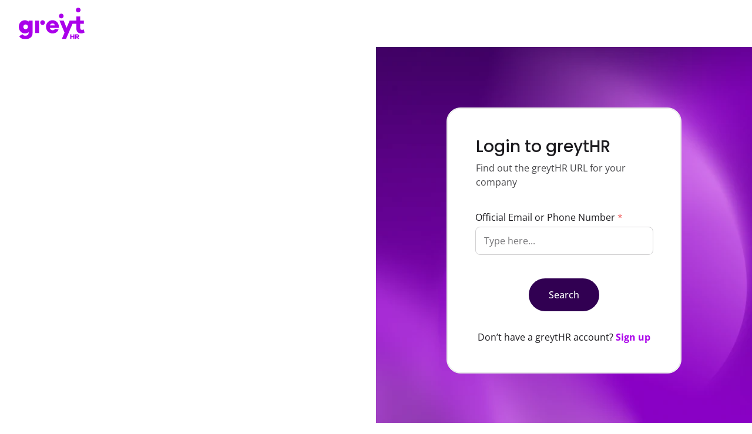

--- FILE ---
content_type: text/html
request_url: https://www.greythr.com/login/
body_size: 369271
content:
<!DOCTYPE html><html lang="en"><head><meta charSet="utf-8"/><meta name="google-site-verification" content="KRORjzK5V502cxV9I84UiyPbt-LAHRprFLWx-Cd4CkA"/><meta http-equiv="x-ua-compatible" content="ie=edge"/><meta name="viewport" content="width=device-width, initial-scale=1, shrink-to-fit=no"/><link rel="preconnect" href="https://dev.visualwebsiteoptimizer.com"/><script type="text/javascript" id="vwoCode">
            window._vwo_code || (function() {
              var account_id=779549,
              version=2.0,
              settings_tolerance=2000,
              hide_element='body',
              hide_element_style = 'opacity:0 !important;filter:alpha(opacity=0) !important;background:none !important',
              /* DO NOT EDIT BELOW THIS LINE */
              f=false,w=window,d=document,v=d.querySelector('#vwoCode'),cK='_vwo_'+account_id+'_settings',cc={};try{var c=JSON.parse(localStorage.getItem('_vwo_'+account_id+'_config'));cc=c&&typeof c==='object'?c:{}}catch(e){}var stT=cc.stT==='session'?w.sessionStorage:w.localStorage;code={use_existing_jquery:function(){return typeof use_existing_jquery!=='undefined'?use_existing_jquery:undefined},library_tolerance:function(){return typeof library_tolerance!=='undefined'?library_tolerance:undefined},settings_tolerance:function(){return cc.sT||settings_tolerance},hide_element_style:function(){return'{'+(cc.hES||hide_element_style)+'}'},hide_element:function(){return typeof cc.hE==='string'?cc.hE:hide_element},getVersion:function(){return version},finish:function(){if(!f){f=true;var e=d.getElementById('_vis_opt_path_hides');if(e)e.parentNode.removeChild(e)}},finished:function(){return f},load:function(e){var t=this.getSettings(),n=d.createElement('script'),i=this;if(t){n.textContent=t;d.getElementsByTagName('head')[0].appendChild(n);if(!w.VWO||VWO.caE){stT.removeItem(cK);i.load(e)}}else{n.fetchPriority='high';n.src=e;n.type='text/javascript';n.onerror=function(){_vwo_code.finish()};d.getElementsByTagName('head')[0].appendChild(n)}},getSettings:function(){try{var e=stT.getItem(cK);if(!e){return}e=JSON.parse(e);if(Date.now()>e.e){stT.removeItem(cK);return}return e.s}catch(e){return}},init:function(){if(d.URL.indexOf('__vwo_disable__')>-1)return;var e=this.settings_tolerance();w._vwo_settings_timer=setTimeout(function(){_vwo_code.finish();stT.removeItem(cK)},e);var t=d.currentScript,n=d.createElement('style'),i=this.hide_element(),r=t&&!t.async&&i?i+this.hide_element_style():'',c=d.getElementsByTagName('head')[0];n.setAttribute('id','_vis_opt_path_hides');v&&n.setAttribute('nonce',v.nonce);n.setAttribute('type','text/css');if(n.styleSheet)n.styleSheet.cssText=r;else n.appendChild(d.createTextNode(r));c.appendChild(n);this.load('https://dev.visualwebsiteoptimizer.com/j.php?a='+account_id+'&u='+encodeURIComponent(d.URL)+'&vn='+version)}};w._vwo_code=code;code.init();})();
              
            </script><script type="text/javascript">
						window.faitracker = window.faitracker || function() {
						this.q = [];
						var t = new CustomEvent("FAITRACKER_QUEUED_EVENT");
						return this.init = function(t, e, a) {
						this.TOKEN = t,
						this.INIT_PARAMS = e,
						this.INIT_CALLBACK = a,
						window.dispatchEvent(new CustomEvent("FAITRACKER_INIT_EVENT"))
						},
						this.call = function() {
						var e = { k: "", a: [] };
						if (arguments && arguments.length >= 1) {
							for (var a = 1; a < arguments.length; a++) e.a.push(arguments[a]);
							e.k = arguments[0];
						}
						this.q.push(e), window.dispatchEvent(t);
						},
						this.message = function() {
						window.addEventListener("message", function(t) {
							"faitracker" === t.data.origin && this.call("message", t.data.type, t.data.message);
						});
						},
						this.message(),
						this.init("12r8rzcdn4gygawujd7r53alszljtzz5", { host: "https://api.factors.ai" }),
						this;
						}(),
						function() {
							var t = document.createElement("script");
							t.type = "text/javascript";
							t.src = "https://app.factors.ai/assets/factors.js";
							t.async = !0;
							var d = document.getElementsByTagName("script")[0];
							d.parentNode.insertBefore(t, d);
						}();
						</script><meta name="generator" content="Gatsby 5.12.4"/><meta name="theme-color" content="#3D63AE"/><meta name="description" content="Login with your company Email ID or phone number to get started with greytHR. For new user, sign up today." data-gatsby-head="true"/><meta name="image" content="https://www.datocms-assets.com/40521/1726820725-login-page-thumbnail.png" data-gatsby-head="true"/><meta name="version" content="v3" data-gatsby-head="true"/><meta property="og:site_name" content="greythr" data-gatsby-head="true"/><meta property="og:locale" content="en_US" data-gatsby-head="true"/><meta property="og:url" content="https://www.greythr.com/login/" data-gatsby-head="true"/><meta property="og:type" content="website" data-gatsby-head="true"/><meta property="og:title" content="Find out the greytHR URL for your company" data-gatsby-head="true"/><meta property="og:description" content="Login with your company Email ID or phone number to get started with greytHR. For new user, sign up today." data-gatsby-head="true"/><meta property="og:image" content="https://www.datocms-assets.com/40521/1726820725-login-page-thumbnail.png" data-gatsby-head="true"/><meta property="og:image:alt" content="Login with your company Email ID or phone number to get started with greytHR. For new user, sign up today." data-gatsby-head="true"/><meta name="facebook-domain-verification" content="7u2oc5hj57sowhmu5c2bvgnxtgq3lo" data-gatsby-head="true"/><meta name="twitter:creator" content="@greythr2" data-gatsby-head="true"/><meta name="twitter:card" content="summary_large_image" data-gatsby-head="true"/><meta name="twitter:title" content="Find out the greytHR URL for your company" data-gatsby-head="true"/><meta name="twitter:description" content="Login with your company Email ID or phone number to get started with greytHR. For new user, sign up today." data-gatsby-head="true"/><meta name="twitter:image" content="https://www.datocms-assets.com/40521/1726820725-login-page-thumbnail.png" data-gatsby-head="true"/><meta name="twitter:image:alt" content="Login with your company Email ID or phone number to get started with greytHR. For new user, sign up today." data-gatsby-head="true"/><style data-href="/styles.20673aa6a13ac893d800.css" data-identity="gatsby-global-css">@font-face{font-display:swap;font-family:Open Sans;font-style:normal;font-weight:400;src:url(/static/open-sans-cyrillic-ext-400-normal-9b6355dc8d1fd24e44b4097370ca441b.woff2) format("woff2"),url(/static/open-sans-cyrillic-ext-400-normal-0f36429828b6581ab285494370f34ff7.woff) format("woff");unicode-range:u+0460-052f,u+1c80-1c8a,u+20b4,u+2de0-2dff,u+a640-a69f,u+fe2e-fe2f}@font-face{font-display:swap;font-family:Open Sans;font-style:normal;font-weight:400;src:url(/static/open-sans-cyrillic-400-normal-625d541cd66f7e0ab808d17c72952a5c.woff2) format("woff2"),url([data-uri]) format("woff");unicode-range:u+0301,u+0400-045f,u+0490-0491,u+04b0-04b1,u+2116}@font-face{font-display:swap;font-family:Open Sans;font-style:normal;font-weight:400;src:url([data-uri]) format("woff2"),url([data-uri]) format("woff");unicode-range:u+1f??}@font-face{font-display:swap;font-family:Open Sans;font-style:normal;font-weight:400;src:url([data-uri]) format("woff2"),url([data-uri]) format("woff");unicode-range:u+0370-0377,u+037a-037f,u+0384-038a,u+038c,u+038e-03a1,u+03a3-03ff}@font-face{font-display:swap;font-family:Open Sans;font-style:normal;font-weight:400;src:url([data-uri]) format("woff2"),url([data-uri]) format("woff");unicode-range:u+0307-0308,u+0590-05ff,u+200c-2010,u+20aa,u+25cc,u+fb1d-fb4f}@font-face{font-display:swap;font-family:Open Sans;font-style:normal;font-weight:400;src:url(/static/open-sans-math-400-normal-e067abc4a45bd68b2ac3f54f516a192b.woff2) format("woff2"),url(/static/open-sans-math-400-normal-a00330f1650b5c09182ca33da2020010.woff) format("woff");unicode-range:u+0302-0303,u+0305,u+0307-0308,u+0310,u+0312,u+0315,u+031a,u+0326-0327,u+032c,u+032f-0330,u+0332-0333,u+0338,u+033a,u+0346,u+034d,u+0391-03a1,u+03a3-03a9,u+03b1-03c9,u+03d1,u+03d5-03d6,u+03f0-03f1,u+03f4-03f5,u+2016-2017,u+2034-2038,u+203c,u+2040,u+2043,u+2047,u+2050,u+2057,u+205f,u+2070-2071,u+2074-208e,u+2090-209c,u+20d0-20dc,u+20e1,u+20e5-20ef,u+2100-2112,u+2114-2115,u+2117-2121,u+2123-214f,u+2190,u+2192,u+2194-21ae,u+21b0-21e5,u+21f1-21f2,u+21f4-2211,u+2213-2214,u+2216-22ff,u+2308-230b,u+2310,u+2319,u+231c-2321,u+2336-237a,u+237c,u+2395,u+239b-23b7,u+23d0,u+23dc-23e1,u+2474-2475,u+25af,u+25b3,u+25b7,u+25bd,u+25c1,u+25ca,u+25cc,u+25fb,u+266d-266f,u+27c0-27ff,u+2900-2aff,u+2b0e-2b11,u+2b30-2b4c,u+2bfe,u+3030,u+ff5b,u+ff5d,u+1d400-1d7ff,u+1ee??}@font-face{font-display:swap;font-family:Open Sans;font-style:normal;font-weight:400;src:url(/static/open-sans-symbols-400-normal-81aab70ef6e3c88f32a32d0b1696efd8.woff2) format("woff2"),url([data-uri]) format("woff");unicode-range:u+0001-000c,u+000e-001f,u+007f-009f,u+20dd-20e0,u+20e2-20e4,u+2150-218f,u+2190,u+2192,u+2194-2199,u+21af,u+21e6-21f0,u+21f3,u+2218-2219,u+2299,u+22c4-22c6,u+2300-243f,u+2440-244a,u+2460-24ff,u+25a0-27bf,u+28??,u+2921-2922,u+2981,u+29bf,u+29eb,u+2b??,u+4dc0-4dff,u+fff9-fffb,u+10140-1018e,u+10190-1019c,u+101a0,u+101d0-101fd,u+102e0-102fb,u+10e60-10e7e,u+1d2c0-1d2d3,u+1d2e0-1d37f,u+1f0??,u+1f100-1f1ad,u+1f1e6-1f1ff,u+1f30d-1f30f,u+1f315,u+1f31c,u+1f31e,u+1f320-1f32c,u+1f336,u+1f378,u+1f37d,u+1f382,u+1f393-1f39f,u+1f3a7-1f3a8,u+1f3ac-1f3af,u+1f3c2,u+1f3c4-1f3c6,u+1f3ca-1f3ce,u+1f3d4-1f3e0,u+1f3ed,u+1f3f1-1f3f3,u+1f3f5-1f3f7,u+1f408,u+1f415,u+1f41f,u+1f426,u+1f43f,u+1f441-1f442,u+1f444,u+1f446-1f449,u+1f44c-1f44e,u+1f453,u+1f46a,u+1f47d,u+1f4a3,u+1f4b0,u+1f4b3,u+1f4b9,u+1f4bb,u+1f4bf,u+1f4c8-1f4cb,u+1f4d6,u+1f4da,u+1f4df,u+1f4e3-1f4e6,u+1f4ea-1f4ed,u+1f4f7,u+1f4f9-1f4fb,u+1f4fd-1f4fe,u+1f503,u+1f507-1f50b,u+1f50d,u+1f512-1f513,u+1f53e-1f54a,u+1f54f-1f5fa,u+1f610,u+1f650-1f67f,u+1f687,u+1f68d,u+1f691,u+1f694,u+1f698,u+1f6ad,u+1f6b2,u+1f6b9-1f6ba,u+1f6bc,u+1f6c6-1f6cf,u+1f6d3-1f6d7,u+1f6e0-1f6ea,u+1f6f0-1f6f3,u+1f6f7-1f6fc,u+1f7??,u+1f800-1f80b,u+1f810-1f847,u+1f850-1f859,u+1f860-1f887,u+1f890-1f8ad,u+1f8b0-1f8bb,u+1f8c0-1f8c1,u+1f900-1f90b,u+1f93b,u+1f946,u+1f984,u+1f996,u+1f9e9,u+1fa00-1fa6f,u+1fa70-1fa7c,u+1fa80-1fa89,u+1fa8f-1fac6,u+1face-1fadc,u+1fadf-1fae9,u+1faf0-1faf8,u+1fb??}@font-face{font-display:swap;font-family:Open Sans;font-style:normal;font-weight:400;src:url([data-uri]) format("woff2"),url([data-uri]) format("woff");unicode-range:u+0102-0103,u+0110-0111,u+0128-0129,u+0168-0169,u+01a0-01a1,u+01af-01b0,u+0300-0301,u+0303-0304,u+0308-0309,u+0323,u+0329,u+1ea0-1ef9,u+20ab}@font-face{font-display:swap;font-family:Open Sans;font-style:normal;font-weight:400;src:url(/static/open-sans-latin-ext-400-normal-6fd6f861b82223b1fe88c30ed2bd1ffa.woff2) format("woff2"),url(/static/open-sans-latin-ext-400-normal-9a552a0b4c2f7bb7af940c622312481d.woff) format("woff");unicode-range:u+0100-02ba,u+02bd-02c5,u+02c7-02cc,u+02ce-02d7,u+02dd-02ff,u+0304,u+0308,u+0329,u+1d00-1dbf,u+1e00-1e9f,u+1ef2-1eff,u+2020,u+20a0-20ab,u+20ad-20c0,u+2113,u+2c60-2c7f,u+a720-a7ff}@font-face{font-display:swap;font-family:Open Sans;font-style:normal;font-weight:400;src:url(/static/open-sans-latin-400-normal-4a40e7d3a1b2ee1687a1b8bf03d25279.woff2) format("woff2"),url(/static/open-sans-latin-400-normal-6966065686166619e2778d53bac2eb3b.woff) format("woff");unicode-range:u+00??,u+0131,u+0152-0153,u+02bb-02bc,u+02c6,u+02da,u+02dc,u+0304,u+0308,u+0329,u+2000-206f,u+20ac,u+2122,u+2191,u+2193,u+2212,u+2215,u+feff,u+fffd}@font-face{font-display:swap;font-family:Open Sans;font-style:normal;font-weight:500;src:url(/static/open-sans-cyrillic-ext-500-normal-12a06aa2ffb59e8b9ef26dbcb782a6ab.woff2) format("woff2"),url(/static/open-sans-cyrillic-ext-500-normal-46b830221c90c9ef2627d01003d13e67.woff) format("woff");unicode-range:u+0460-052f,u+1c80-1c8a,u+20b4,u+2de0-2dff,u+a640-a69f,u+fe2e-fe2f}@font-face{font-display:swap;font-family:Open Sans;font-style:normal;font-weight:500;src:url(/static/open-sans-cyrillic-500-normal-43c179663d90a0320c018bf5a0be7087.woff2) format("woff2"),url([data-uri]) format("woff");unicode-range:u+0301,u+0400-045f,u+0490-0491,u+04b0-04b1,u+2116}@font-face{font-display:swap;font-family:Open Sans;font-style:normal;font-weight:500;src:url([data-uri]) format("woff2"),url([data-uri]) format("woff");unicode-range:u+1f??}@font-face{font-display:swap;font-family:Open Sans;font-style:normal;font-weight:500;src:url([data-uri]) format("woff2"),url([data-uri]) format("woff");unicode-range:u+0370-0377,u+037a-037f,u+0384-038a,u+038c,u+038e-03a1,u+03a3-03ff}@font-face{font-display:swap;font-family:Open Sans;font-style:normal;font-weight:500;src:url([data-uri]) format("woff2"),url([data-uri]) format("woff");unicode-range:u+0307-0308,u+0590-05ff,u+200c-2010,u+20aa,u+25cc,u+fb1d-fb4f}@font-face{font-display:swap;font-family:Open Sans;font-style:normal;font-weight:500;src:url(/static/open-sans-math-500-normal-a9689a4a41e2830cd07ad31446debf31.woff2) format("woff2"),url(/static/open-sans-math-500-normal-b65570ad68a04905a5c5197b640f84fb.woff) format("woff");unicode-range:u+0302-0303,u+0305,u+0307-0308,u+0310,u+0312,u+0315,u+031a,u+0326-0327,u+032c,u+032f-0330,u+0332-0333,u+0338,u+033a,u+0346,u+034d,u+0391-03a1,u+03a3-03a9,u+03b1-03c9,u+03d1,u+03d5-03d6,u+03f0-03f1,u+03f4-03f5,u+2016-2017,u+2034-2038,u+203c,u+2040,u+2043,u+2047,u+2050,u+2057,u+205f,u+2070-2071,u+2074-208e,u+2090-209c,u+20d0-20dc,u+20e1,u+20e5-20ef,u+2100-2112,u+2114-2115,u+2117-2121,u+2123-214f,u+2190,u+2192,u+2194-21ae,u+21b0-21e5,u+21f1-21f2,u+21f4-2211,u+2213-2214,u+2216-22ff,u+2308-230b,u+2310,u+2319,u+231c-2321,u+2336-237a,u+237c,u+2395,u+239b-23b7,u+23d0,u+23dc-23e1,u+2474-2475,u+25af,u+25b3,u+25b7,u+25bd,u+25c1,u+25ca,u+25cc,u+25fb,u+266d-266f,u+27c0-27ff,u+2900-2aff,u+2b0e-2b11,u+2b30-2b4c,u+2bfe,u+3030,u+ff5b,u+ff5d,u+1d400-1d7ff,u+1ee??}@font-face{font-display:swap;font-family:Open Sans;font-style:normal;font-weight:500;src:url(/static/open-sans-symbols-500-normal-a9e2f33a10cb042c04520432975849c7.woff2) format("woff2"),url([data-uri]) format("woff");unicode-range:u+0001-000c,u+000e-001f,u+007f-009f,u+20dd-20e0,u+20e2-20e4,u+2150-218f,u+2190,u+2192,u+2194-2199,u+21af,u+21e6-21f0,u+21f3,u+2218-2219,u+2299,u+22c4-22c6,u+2300-243f,u+2440-244a,u+2460-24ff,u+25a0-27bf,u+28??,u+2921-2922,u+2981,u+29bf,u+29eb,u+2b??,u+4dc0-4dff,u+fff9-fffb,u+10140-1018e,u+10190-1019c,u+101a0,u+101d0-101fd,u+102e0-102fb,u+10e60-10e7e,u+1d2c0-1d2d3,u+1d2e0-1d37f,u+1f0??,u+1f100-1f1ad,u+1f1e6-1f1ff,u+1f30d-1f30f,u+1f315,u+1f31c,u+1f31e,u+1f320-1f32c,u+1f336,u+1f378,u+1f37d,u+1f382,u+1f393-1f39f,u+1f3a7-1f3a8,u+1f3ac-1f3af,u+1f3c2,u+1f3c4-1f3c6,u+1f3ca-1f3ce,u+1f3d4-1f3e0,u+1f3ed,u+1f3f1-1f3f3,u+1f3f5-1f3f7,u+1f408,u+1f415,u+1f41f,u+1f426,u+1f43f,u+1f441-1f442,u+1f444,u+1f446-1f449,u+1f44c-1f44e,u+1f453,u+1f46a,u+1f47d,u+1f4a3,u+1f4b0,u+1f4b3,u+1f4b9,u+1f4bb,u+1f4bf,u+1f4c8-1f4cb,u+1f4d6,u+1f4da,u+1f4df,u+1f4e3-1f4e6,u+1f4ea-1f4ed,u+1f4f7,u+1f4f9-1f4fb,u+1f4fd-1f4fe,u+1f503,u+1f507-1f50b,u+1f50d,u+1f512-1f513,u+1f53e-1f54a,u+1f54f-1f5fa,u+1f610,u+1f650-1f67f,u+1f687,u+1f68d,u+1f691,u+1f694,u+1f698,u+1f6ad,u+1f6b2,u+1f6b9-1f6ba,u+1f6bc,u+1f6c6-1f6cf,u+1f6d3-1f6d7,u+1f6e0-1f6ea,u+1f6f0-1f6f3,u+1f6f7-1f6fc,u+1f7??,u+1f800-1f80b,u+1f810-1f847,u+1f850-1f859,u+1f860-1f887,u+1f890-1f8ad,u+1f8b0-1f8bb,u+1f8c0-1f8c1,u+1f900-1f90b,u+1f93b,u+1f946,u+1f984,u+1f996,u+1f9e9,u+1fa00-1fa6f,u+1fa70-1fa7c,u+1fa80-1fa89,u+1fa8f-1fac6,u+1face-1fadc,u+1fadf-1fae9,u+1faf0-1faf8,u+1fb??}@font-face{font-display:swap;font-family:Open Sans;font-style:normal;font-weight:500;src:url([data-uri]) format("woff2"),url([data-uri]) format("woff");unicode-range:u+0102-0103,u+0110-0111,u+0128-0129,u+0168-0169,u+01a0-01a1,u+01af-01b0,u+0300-0301,u+0303-0304,u+0308-0309,u+0323,u+0329,u+1ea0-1ef9,u+20ab}@font-face{font-display:swap;font-family:Open Sans;font-style:normal;font-weight:500;src:url(/static/open-sans-latin-ext-500-normal-626456d256c462e06971a1c72d717457.woff2) format("woff2"),url(/static/open-sans-latin-ext-500-normal-9df8f3026509517290e0627e4ac357d5.woff) format("woff");unicode-range:u+0100-02ba,u+02bd-02c5,u+02c7-02cc,u+02ce-02d7,u+02dd-02ff,u+0304,u+0308,u+0329,u+1d00-1dbf,u+1e00-1e9f,u+1ef2-1eff,u+2020,u+20a0-20ab,u+20ad-20c0,u+2113,u+2c60-2c7f,u+a720-a7ff}@font-face{font-display:swap;font-family:Open Sans;font-style:normal;font-weight:500;src:url(/static/open-sans-latin-500-normal-91d4d8e6f695c3beafa27e149fc37871.woff2) format("woff2"),url(/static/open-sans-latin-500-normal-5006497bcd2565e51f283f5077031b07.woff) format("woff");unicode-range:u+00??,u+0131,u+0152-0153,u+02bb-02bc,u+02c6,u+02da,u+02dc,u+0304,u+0308,u+0329,u+2000-206f,u+20ac,u+2122,u+2191,u+2193,u+2212,u+2215,u+feff,u+fffd}@font-face{font-display:swap;font-family:Open Sans;font-style:normal;font-weight:600;src:url(/static/open-sans-cyrillic-ext-600-normal-f93e83a046eb3be3040dc0a860a1449e.woff2) format("woff2"),url(/static/open-sans-cyrillic-ext-600-normal-6463c9244f8b9ba576a3285fa1bf58c5.woff) format("woff");unicode-range:u+0460-052f,u+1c80-1c8a,u+20b4,u+2de0-2dff,u+a640-a69f,u+fe2e-fe2f}@font-face{font-display:swap;font-family:Open Sans;font-style:normal;font-weight:600;src:url(/static/open-sans-cyrillic-600-normal-2bdcc6d692509a1b32d149b501914858.woff2) format("woff2"),url([data-uri]) format("woff");unicode-range:u+0301,u+0400-045f,u+0490-0491,u+04b0-04b1,u+2116}@font-face{font-display:swap;font-family:Open Sans;font-style:normal;font-weight:600;src:url([data-uri]) format("woff2"),url([data-uri]) format("woff");unicode-range:u+1f??}@font-face{font-display:swap;font-family:Open Sans;font-style:normal;font-weight:600;src:url([data-uri]) format("woff2"),url([data-uri]) format("woff");unicode-range:u+0370-0377,u+037a-037f,u+0384-038a,u+038c,u+038e-03a1,u+03a3-03ff}@font-face{font-display:swap;font-family:Open Sans;font-style:normal;font-weight:600;src:url([data-uri]) format("woff2"),url([data-uri]) format("woff");unicode-range:u+0307-0308,u+0590-05ff,u+200c-2010,u+20aa,u+25cc,u+fb1d-fb4f}@font-face{font-display:swap;font-family:Open Sans;font-style:normal;font-weight:600;src:url(/static/open-sans-math-600-normal-501e5ee315ab705dd863c43131fda9a2.woff2) format("woff2"),url(/static/open-sans-math-600-normal-504ea87ff328bf37c8eeec617e89e9ce.woff) format("woff");unicode-range:u+0302-0303,u+0305,u+0307-0308,u+0310,u+0312,u+0315,u+031a,u+0326-0327,u+032c,u+032f-0330,u+0332-0333,u+0338,u+033a,u+0346,u+034d,u+0391-03a1,u+03a3-03a9,u+03b1-03c9,u+03d1,u+03d5-03d6,u+03f0-03f1,u+03f4-03f5,u+2016-2017,u+2034-2038,u+203c,u+2040,u+2043,u+2047,u+2050,u+2057,u+205f,u+2070-2071,u+2074-208e,u+2090-209c,u+20d0-20dc,u+20e1,u+20e5-20ef,u+2100-2112,u+2114-2115,u+2117-2121,u+2123-214f,u+2190,u+2192,u+2194-21ae,u+21b0-21e5,u+21f1-21f2,u+21f4-2211,u+2213-2214,u+2216-22ff,u+2308-230b,u+2310,u+2319,u+231c-2321,u+2336-237a,u+237c,u+2395,u+239b-23b7,u+23d0,u+23dc-23e1,u+2474-2475,u+25af,u+25b3,u+25b7,u+25bd,u+25c1,u+25ca,u+25cc,u+25fb,u+266d-266f,u+27c0-27ff,u+2900-2aff,u+2b0e-2b11,u+2b30-2b4c,u+2bfe,u+3030,u+ff5b,u+ff5d,u+1d400-1d7ff,u+1ee??}@font-face{font-display:swap;font-family:Open Sans;font-style:normal;font-weight:600;src:url(/static/open-sans-symbols-600-normal-015482b3e6e38224445097223f8b1dc6.woff2) format("woff2"),url([data-uri]) format("woff");unicode-range:u+0001-000c,u+000e-001f,u+007f-009f,u+20dd-20e0,u+20e2-20e4,u+2150-218f,u+2190,u+2192,u+2194-2199,u+21af,u+21e6-21f0,u+21f3,u+2218-2219,u+2299,u+22c4-22c6,u+2300-243f,u+2440-244a,u+2460-24ff,u+25a0-27bf,u+28??,u+2921-2922,u+2981,u+29bf,u+29eb,u+2b??,u+4dc0-4dff,u+fff9-fffb,u+10140-1018e,u+10190-1019c,u+101a0,u+101d0-101fd,u+102e0-102fb,u+10e60-10e7e,u+1d2c0-1d2d3,u+1d2e0-1d37f,u+1f0??,u+1f100-1f1ad,u+1f1e6-1f1ff,u+1f30d-1f30f,u+1f315,u+1f31c,u+1f31e,u+1f320-1f32c,u+1f336,u+1f378,u+1f37d,u+1f382,u+1f393-1f39f,u+1f3a7-1f3a8,u+1f3ac-1f3af,u+1f3c2,u+1f3c4-1f3c6,u+1f3ca-1f3ce,u+1f3d4-1f3e0,u+1f3ed,u+1f3f1-1f3f3,u+1f3f5-1f3f7,u+1f408,u+1f415,u+1f41f,u+1f426,u+1f43f,u+1f441-1f442,u+1f444,u+1f446-1f449,u+1f44c-1f44e,u+1f453,u+1f46a,u+1f47d,u+1f4a3,u+1f4b0,u+1f4b3,u+1f4b9,u+1f4bb,u+1f4bf,u+1f4c8-1f4cb,u+1f4d6,u+1f4da,u+1f4df,u+1f4e3-1f4e6,u+1f4ea-1f4ed,u+1f4f7,u+1f4f9-1f4fb,u+1f4fd-1f4fe,u+1f503,u+1f507-1f50b,u+1f50d,u+1f512-1f513,u+1f53e-1f54a,u+1f54f-1f5fa,u+1f610,u+1f650-1f67f,u+1f687,u+1f68d,u+1f691,u+1f694,u+1f698,u+1f6ad,u+1f6b2,u+1f6b9-1f6ba,u+1f6bc,u+1f6c6-1f6cf,u+1f6d3-1f6d7,u+1f6e0-1f6ea,u+1f6f0-1f6f3,u+1f6f7-1f6fc,u+1f7??,u+1f800-1f80b,u+1f810-1f847,u+1f850-1f859,u+1f860-1f887,u+1f890-1f8ad,u+1f8b0-1f8bb,u+1f8c0-1f8c1,u+1f900-1f90b,u+1f93b,u+1f946,u+1f984,u+1f996,u+1f9e9,u+1fa00-1fa6f,u+1fa70-1fa7c,u+1fa80-1fa89,u+1fa8f-1fac6,u+1face-1fadc,u+1fadf-1fae9,u+1faf0-1faf8,u+1fb??}@font-face{font-display:swap;font-family:Open Sans;font-style:normal;font-weight:600;src:url([data-uri]) format("woff2"),url([data-uri]) format("woff");unicode-range:u+0102-0103,u+0110-0111,u+0128-0129,u+0168-0169,u+01a0-01a1,u+01af-01b0,u+0300-0301,u+0303-0304,u+0308-0309,u+0323,u+0329,u+1ea0-1ef9,u+20ab}@font-face{font-display:swap;font-family:Open Sans;font-style:normal;font-weight:600;src:url(/static/open-sans-latin-ext-600-normal-f0e1b23f35df5794d79d975eff263c6c.woff2) format("woff2"),url(/static/open-sans-latin-ext-600-normal-92e32917573dc8a34ea59c3d7d38734f.woff) format("woff");unicode-range:u+0100-02ba,u+02bd-02c5,u+02c7-02cc,u+02ce-02d7,u+02dd-02ff,u+0304,u+0308,u+0329,u+1d00-1dbf,u+1e00-1e9f,u+1ef2-1eff,u+2020,u+20a0-20ab,u+20ad-20c0,u+2113,u+2c60-2c7f,u+a720-a7ff}@font-face{font-display:swap;font-family:Open Sans;font-style:normal;font-weight:600;src:url(/static/open-sans-latin-600-normal-4e3a327d704bb9ea0e7b638eb2a5c02b.woff2) format("woff2"),url(/static/open-sans-latin-600-normal-a6808ce43a7f69139fb559192e30ba38.woff) format("woff");unicode-range:u+00??,u+0131,u+0152-0153,u+02bb-02bc,u+02c6,u+02da,u+02dc,u+0304,u+0308,u+0329,u+2000-206f,u+20ac,u+2122,u+2191,u+2193,u+2212,u+2215,u+feff,u+fffd}@font-face{font-display:swap;font-family:Open Sans;font-style:normal;font-weight:700;src:url(/static/open-sans-cyrillic-ext-700-normal-7bf6689e76a921ffebdd9fc8f1186a77.woff2) format("woff2"),url(/static/open-sans-cyrillic-ext-700-normal-7ac62c518f013ce5172f06c80d75ea1b.woff) format("woff");unicode-range:u+0460-052f,u+1c80-1c8a,u+20b4,u+2de0-2dff,u+a640-a69f,u+fe2e-fe2f}@font-face{font-display:swap;font-family:Open Sans;font-style:normal;font-weight:700;src:url(/static/open-sans-cyrillic-700-normal-c4b0a1b157f9e0ba3ea6cb14807915bb.woff2) format("woff2"),url([data-uri]) format("woff");unicode-range:u+0301,u+0400-045f,u+0490-0491,u+04b0-04b1,u+2116}@font-face{font-display:swap;font-family:Open Sans;font-style:normal;font-weight:700;src:url([data-uri]) format("woff2"),url([data-uri]) format("woff");unicode-range:u+1f??}@font-face{font-display:swap;font-family:Open Sans;font-style:normal;font-weight:700;src:url([data-uri]) format("woff2"),url([data-uri]) format("woff");unicode-range:u+0370-0377,u+037a-037f,u+0384-038a,u+038c,u+038e-03a1,u+03a3-03ff}@font-face{font-display:swap;font-family:Open Sans;font-style:normal;font-weight:700;src:url([data-uri]) format("woff2"),url([data-uri]) format("woff");unicode-range:u+0307-0308,u+0590-05ff,u+200c-2010,u+20aa,u+25cc,u+fb1d-fb4f}@font-face{font-display:swap;font-family:Open Sans;font-style:normal;font-weight:700;src:url(/static/open-sans-math-700-normal-3f933e72f3688f9f862150f143868b6c.woff2) format("woff2"),url(/static/open-sans-math-700-normal-60eb4bf10ac478238920be08ca6187d6.woff) format("woff");unicode-range:u+0302-0303,u+0305,u+0307-0308,u+0310,u+0312,u+0315,u+031a,u+0326-0327,u+032c,u+032f-0330,u+0332-0333,u+0338,u+033a,u+0346,u+034d,u+0391-03a1,u+03a3-03a9,u+03b1-03c9,u+03d1,u+03d5-03d6,u+03f0-03f1,u+03f4-03f5,u+2016-2017,u+2034-2038,u+203c,u+2040,u+2043,u+2047,u+2050,u+2057,u+205f,u+2070-2071,u+2074-208e,u+2090-209c,u+20d0-20dc,u+20e1,u+20e5-20ef,u+2100-2112,u+2114-2115,u+2117-2121,u+2123-214f,u+2190,u+2192,u+2194-21ae,u+21b0-21e5,u+21f1-21f2,u+21f4-2211,u+2213-2214,u+2216-22ff,u+2308-230b,u+2310,u+2319,u+231c-2321,u+2336-237a,u+237c,u+2395,u+239b-23b7,u+23d0,u+23dc-23e1,u+2474-2475,u+25af,u+25b3,u+25b7,u+25bd,u+25c1,u+25ca,u+25cc,u+25fb,u+266d-266f,u+27c0-27ff,u+2900-2aff,u+2b0e-2b11,u+2b30-2b4c,u+2bfe,u+3030,u+ff5b,u+ff5d,u+1d400-1d7ff,u+1ee??}@font-face{font-display:swap;font-family:Open Sans;font-style:normal;font-weight:700;src:url(/static/open-sans-symbols-700-normal-40fd13aaacecd11c2e0a73cd0dd0db20.woff2) format("woff2"),url([data-uri]) format("woff");unicode-range:u+0001-000c,u+000e-001f,u+007f-009f,u+20dd-20e0,u+20e2-20e4,u+2150-218f,u+2190,u+2192,u+2194-2199,u+21af,u+21e6-21f0,u+21f3,u+2218-2219,u+2299,u+22c4-22c6,u+2300-243f,u+2440-244a,u+2460-24ff,u+25a0-27bf,u+28??,u+2921-2922,u+2981,u+29bf,u+29eb,u+2b??,u+4dc0-4dff,u+fff9-fffb,u+10140-1018e,u+10190-1019c,u+101a0,u+101d0-101fd,u+102e0-102fb,u+10e60-10e7e,u+1d2c0-1d2d3,u+1d2e0-1d37f,u+1f0??,u+1f100-1f1ad,u+1f1e6-1f1ff,u+1f30d-1f30f,u+1f315,u+1f31c,u+1f31e,u+1f320-1f32c,u+1f336,u+1f378,u+1f37d,u+1f382,u+1f393-1f39f,u+1f3a7-1f3a8,u+1f3ac-1f3af,u+1f3c2,u+1f3c4-1f3c6,u+1f3ca-1f3ce,u+1f3d4-1f3e0,u+1f3ed,u+1f3f1-1f3f3,u+1f3f5-1f3f7,u+1f408,u+1f415,u+1f41f,u+1f426,u+1f43f,u+1f441-1f442,u+1f444,u+1f446-1f449,u+1f44c-1f44e,u+1f453,u+1f46a,u+1f47d,u+1f4a3,u+1f4b0,u+1f4b3,u+1f4b9,u+1f4bb,u+1f4bf,u+1f4c8-1f4cb,u+1f4d6,u+1f4da,u+1f4df,u+1f4e3-1f4e6,u+1f4ea-1f4ed,u+1f4f7,u+1f4f9-1f4fb,u+1f4fd-1f4fe,u+1f503,u+1f507-1f50b,u+1f50d,u+1f512-1f513,u+1f53e-1f54a,u+1f54f-1f5fa,u+1f610,u+1f650-1f67f,u+1f687,u+1f68d,u+1f691,u+1f694,u+1f698,u+1f6ad,u+1f6b2,u+1f6b9-1f6ba,u+1f6bc,u+1f6c6-1f6cf,u+1f6d3-1f6d7,u+1f6e0-1f6ea,u+1f6f0-1f6f3,u+1f6f7-1f6fc,u+1f7??,u+1f800-1f80b,u+1f810-1f847,u+1f850-1f859,u+1f860-1f887,u+1f890-1f8ad,u+1f8b0-1f8bb,u+1f8c0-1f8c1,u+1f900-1f90b,u+1f93b,u+1f946,u+1f984,u+1f996,u+1f9e9,u+1fa00-1fa6f,u+1fa70-1fa7c,u+1fa80-1fa89,u+1fa8f-1fac6,u+1face-1fadc,u+1fadf-1fae9,u+1faf0-1faf8,u+1fb??}@font-face{font-display:swap;font-family:Open Sans;font-style:normal;font-weight:700;src:url([data-uri]) format("woff2"),url([data-uri]) format("woff");unicode-range:u+0102-0103,u+0110-0111,u+0128-0129,u+0168-0169,u+01a0-01a1,u+01af-01b0,u+0300-0301,u+0303-0304,u+0308-0309,u+0323,u+0329,u+1ea0-1ef9,u+20ab}@font-face{font-display:swap;font-family:Open Sans;font-style:normal;font-weight:700;src:url(/static/open-sans-latin-ext-700-normal-ac430f808999f2b45a4cc046ff0ad052.woff2) format("woff2"),url(/static/open-sans-latin-ext-700-normal-7024697b435d4db11e32c49b0c293c0a.woff) format("woff");unicode-range:u+0100-02ba,u+02bd-02c5,u+02c7-02cc,u+02ce-02d7,u+02dd-02ff,u+0304,u+0308,u+0329,u+1d00-1dbf,u+1e00-1e9f,u+1ef2-1eff,u+2020,u+20a0-20ab,u+20ad-20c0,u+2113,u+2c60-2c7f,u+a720-a7ff}@font-face{font-display:swap;font-family:Open Sans;font-style:normal;font-weight:700;src:url(/static/open-sans-latin-700-normal-10a843b265d139bbd4c33b73dd5e78f3.woff2) format("woff2"),url(/static/open-sans-latin-700-normal-9cde0659ea2e2768e645d3a0c7c3d020.woff) format("woff");unicode-range:u+00??,u+0131,u+0152-0153,u+02bb-02bc,u+02c6,u+02da,u+02dc,u+0304,u+0308,u+0329,u+2000-206f,u+20ac,u+2122,u+2191,u+2193,u+2212,u+2215,u+feff,u+fffd}@font-face{font-display:swap;font-family:Poppins;font-style:normal;font-weight:400;src:url(/static/poppins-devanagari-400-normal-d2ee5e6ea17bffe3bf58f643197b606d.woff2) format("woff2"),url(/static/poppins-devanagari-400-normal-421fe9869ff4b58e2d7beda460b0dc9b.woff) format("woff");unicode-range:u+0900-097f,u+1cd0-1cf9,u+200c-200d,u+20a8,u+20b9,u+20f0,u+25cc,u+a830-a839,u+a8e0-a8ff,u+11b00-11b09}@font-face{font-display:swap;font-family:Poppins;font-style:normal;font-weight:400;src:url([data-uri]) format("woff2"),url([data-uri]) format("woff");unicode-range:u+0100-02ba,u+02bd-02c5,u+02c7-02cc,u+02ce-02d7,u+02dd-02ff,u+0304,u+0308,u+0329,u+1d00-1dbf,u+1e00-1e9f,u+1ef2-1eff,u+2020,u+20a0-20ab,u+20ad-20c0,u+2113,u+2c60-2c7f,u+a720-a7ff}@font-face{font-display:swap;font-family:Poppins;font-style:normal;font-weight:400;src:url([data-uri]) format("woff2"),url(/static/poppins-latin-400-normal-1458587c0aa7cd06b82bff30c89e6ce5.woff) format("woff");unicode-range:u+00??,u+0131,u+0152-0153,u+02bb-02bc,u+02c6,u+02da,u+02dc,u+0304,u+0308,u+0329,u+2000-206f,u+20ac,u+2122,u+2191,u+2193,u+2212,u+2215,u+feff,u+fffd}@font-face{font-display:swap;font-family:Poppins;font-style:normal;font-weight:500;src:url(/static/poppins-devanagari-500-normal-1b7fc559f2ff15bb4d2fc2a4f3c1f093.woff2) format("woff2"),url(/static/poppins-devanagari-500-normal-6b76e7a3d1cf1d15538761995ee0bcee.woff) format("woff");unicode-range:u+0900-097f,u+1cd0-1cf9,u+200c-200d,u+20a8,u+20b9,u+20f0,u+25cc,u+a830-a839,u+a8e0-a8ff,u+11b00-11b09}@font-face{font-display:swap;font-family:Poppins;font-style:normal;font-weight:500;src:url([data-uri]) format("woff2"),url([data-uri]) format("woff");unicode-range:u+0100-02ba,u+02bd-02c5,u+02c7-02cc,u+02ce-02d7,u+02dd-02ff,u+0304,u+0308,u+0329,u+1d00-1dbf,u+1e00-1e9f,u+1ef2-1eff,u+2020,u+20a0-20ab,u+20ad-20c0,u+2113,u+2c60-2c7f,u+a720-a7ff}@font-face{font-display:swap;font-family:Poppins;font-style:normal;font-weight:500;src:url([data-uri]) format("woff2"),url(/static/poppins-latin-500-normal-eb0d4c666d17c3ab18483b819046b3e7.woff) format("woff");unicode-range:u+00??,u+0131,u+0152-0153,u+02bb-02bc,u+02c6,u+02da,u+02dc,u+0304,u+0308,u+0329,u+2000-206f,u+20ac,u+2122,u+2191,u+2193,u+2212,u+2215,u+feff,u+fffd}@font-face{font-display:swap;font-family:Poppins;font-style:normal;font-weight:600;src:url(/static/poppins-devanagari-600-normal-33d4dca119756bcfeb0c213ac265c01a.woff2) format("woff2"),url(/static/poppins-devanagari-600-normal-1c97cee145d08449ab610a53feadeea2.woff) format("woff");unicode-range:u+0900-097f,u+1cd0-1cf9,u+200c-200d,u+20a8,u+20b9,u+20f0,u+25cc,u+a830-a839,u+a8e0-a8ff,u+11b00-11b09}@font-face{font-display:swap;font-family:Poppins;font-style:normal;font-weight:600;src:url([data-uri]) format("woff2"),url([data-uri]) format("woff");unicode-range:u+0100-02ba,u+02bd-02c5,u+02c7-02cc,u+02ce-02d7,u+02dd-02ff,u+0304,u+0308,u+0329,u+1d00-1dbf,u+1e00-1e9f,u+1ef2-1eff,u+2020,u+20a0-20ab,u+20ad-20c0,u+2113,u+2c60-2c7f,u+a720-a7ff}@font-face{font-display:swap;font-family:Poppins;font-style:normal;font-weight:600;src:url([data-uri]) format("woff2"),url(/static/poppins-latin-600-normal-c0dcdaeaab8caa158cb99007a8e4657a.woff) format("woff");unicode-range:u+00??,u+0131,u+0152-0153,u+02bb-02bc,u+02c6,u+02da,u+02dc,u+0304,u+0308,u+0329,u+2000-206f,u+20ac,u+2122,u+2191,u+2193,u+2212,u+2215,u+feff,u+fffd}@font-face{font-display:swap;font-family:Poppins;font-style:normal;font-weight:700;src:url(/static/poppins-devanagari-700-normal-305c44fc8fa86629187664e323489f88.woff2) format("woff2"),url(/static/poppins-devanagari-700-normal-de46590351f7df77172f37d84b5f13c7.woff) format("woff");unicode-range:u+0900-097f,u+1cd0-1cf9,u+200c-200d,u+20a8,u+20b9,u+20f0,u+25cc,u+a830-a839,u+a8e0-a8ff,u+11b00-11b09}@font-face{font-display:swap;font-family:Poppins;font-style:normal;font-weight:700;src:url([data-uri]) format("woff2"),url([data-uri]) format("woff");unicode-range:u+0100-02ba,u+02bd-02c5,u+02c7-02cc,u+02ce-02d7,u+02dd-02ff,u+0304,u+0308,u+0329,u+1d00-1dbf,u+1e00-1e9f,u+1ef2-1eff,u+2020,u+20a0-20ab,u+20ad-20c0,u+2113,u+2c60-2c7f,u+a720-a7ff}@font-face{font-display:swap;font-family:Poppins;font-style:normal;font-weight:700;src:url([data-uri]) format("woff2"),url(/static/poppins-latin-700-normal-cd04c2ad00870c9ceebf088ec3981c25.woff) format("woff");unicode-range:u+00??,u+0131,u+0152-0153,u+02bb-02bc,u+02c6,u+02da,u+02dc,u+0304,u+0308,u+0329,u+2000-206f,u+20ac,u+2122,u+2191,u+2193,u+2212,u+2215,u+feff,u+fffd}.glass50{-webkit-backdrop-filter:blur(5px);backdrop-filter:blur(5px);border:1.14px solid #e8e8e9;border-radius:16px}.glass300,.glass50{background:linear-gradient(0deg,hsla(0,0%,100%,.2),hsla(0,0%,100%,.2)),hsla(0,0%,93%,.2)}.glass300{-webkit-backdrop-filter:blur(20px);backdrop-filter:blur(20px);border:1.14px solid #c8d3de;border-radius:16px}@font-face{fallback:fallback;font-family:revicons;src:url([data-uri]) format("woff"),url(/static/revicons-57fd05d4ae650374c8deeff7c4aae380.ttf) format("ttf"),url(/static/revicons-a77de540a38981833f9e31bd4c365cc6.eot) format("ttf")}.react-multi-carousel-list{align-items:center;display:flex;overflow:hidden;position:relative}.react-multi-carousel-track{backface-visibility:hidden;display:flex;flex-direction:row;list-style:none;margin:0;padding:0;position:relative;transform-style:preserve-3d;will-change:transform,transition}.react-multiple-carousel__arrow{background:rgba(0,0,0,.5);border:0;border-radius:35px;cursor:pointer;min-height:43px;min-width:43px;opacity:1;outline:0;position:absolute;transition:all .5s;z-index:1000}.react-multiple-carousel__arrow:hover{background:rgba(0,0,0,.8)}.react-multiple-carousel__arrow:before{color:#fff;display:block;font-family:revicons;font-size:20px;position:relative;text-align:center;z-index:2}.react-multiple-carousel__arrow:disabled{background:rgba(0,0,0,.5);cursor:default}.react-multiple-carousel__arrow--left{left:calc(4% + 1px)}.react-multiple-carousel__arrow--left:before{content:"\e824"}.react-multiple-carousel__arrow--right{right:calc(4% + 1px)}.react-multiple-carousel__arrow--right:before{content:"\e825"}.react-multi-carousel-dot-list{bottom:0;display:flex;justify-content:center;left:0;list-style:none;margin:0;padding:0;position:absolute;right:0;text-align:center}.react-multi-carousel-dot button{border:2px solid grey;border-radius:50%;box-shadow:none;cursor:pointer;display:inline-block;height:12px;margin:0 6px 0 0;opacity:1;outline:0;padding:0;transition:background .5s;width:12px}.react-multi-carousel-dot button:hover:active,.react-multi-carousel-dot--active button{background:#080808}.react-multi-carousel-item{backface-visibility:hidden;transform-style:preserve-3d}@media (-ms-high-contrast:active),(-ms-high-contrast:none){.react-multi-carousel-item{flex-shrink:0!important}.react-multi-carousel-track{overflow:visible!important}}[dir=rtl].react-multi-carousel-list{direction:rtl}.rtl.react-multiple-carousel__arrow--right{left:calc(4% + 1px);right:auto}.rtl.react-multiple-carousel__arrow--right:before{content:"\e824"}.rtl.react-multiple-carousel__arrow--left{left:auto;right:calc(4% + 1px)}.rtl.react-multiple-carousel__arrow--left:before{content:"\e825"}.carousel-container{padding-bottom:5.5rem;padding-top:6.5rem;position:relative;width:100%}.custom-dot-list{align-items:center;bottom:4rem;display:flex;left:50%;position:absolute;transform:translateX(-50%)}@media screen and (max-width:1180px){.custom-dot-list{bottom:3rem}}.gatsby-image-container{max-height:500px}@media screen and (max-width:1200px){.gatsby-image-container{max-height:350px}}@media screen and (max-width:700px){.gatsby-image-container{max-height:300px}}
/*! @algolia/autocomplete-theme-classic 1.19.4 | MIT License | © Algolia, Inc. and contributors | https://github.com/algolia/autocomplete */:root{--aa-search-input-height:44px;--aa-input-icon-size:20px;--aa-base-unit:16;--aa-spacing-factor:1;--aa-spacing:calc(var(--aa-base-unit)*var(--aa-spacing-factor)*1px);--aa-spacing-half:calc(var(--aa-spacing)/2);--aa-panel-max-height:650px;--aa-base-z-index:9999;--aa-font-size:calc(var(--aa-base-unit)*1px);--aa-font-family:inherit;--aa-font-weight-medium:500;--aa-font-weight-semibold:600;--aa-font-weight-bold:700;--aa-icon-size:20px;--aa-icon-stroke-width:1.6;--aa-icon-color-rgb:119,119,163;--aa-icon-color-alpha:1;--aa-action-icon-size:20px;--aa-text-color-rgb:38,38,39;--aa-text-color-alpha:1;--aa-primary-color-rgb:62,52,211;--aa-primary-color-alpha:0.2;--aa-muted-color-rgb:128,126,163;--aa-muted-color-alpha:0.6;--aa-panel-border-color-rgb:128,126,163;--aa-panel-border-color-alpha:0.3;--aa-input-border-color-rgb:128,126,163;--aa-input-border-color-alpha:0.8;--aa-background-color-rgb:255,255,255;--aa-background-color-alpha:1;--aa-input-background-color-rgb:255,255,255;--aa-input-background-color-alpha:1;--aa-selected-color-rgb:179,173,214;--aa-selected-color-alpha:0.205;--aa-description-highlight-background-color-rgb:245,223,77;--aa-description-highlight-background-color-alpha:0.5;--aa-detached-media-query:(max-width:680px);--aa-detached-modal-media-query:(min-width:680px);--aa-detached-modal-max-width:680px;--aa-detached-modal-max-height:500px;--aa-overlay-color-rgb:115,114,129;--aa-overlay-color-alpha:0.4;--aa-panel-shadow:0 0 0 1px rgba(35,38,59,.1),0 6px 16px -4px rgba(35,38,59,.15);--aa-scrollbar-width:13px;--aa-scrollbar-track-background-color-rgb:234,234,234;--aa-scrollbar-track-background-color-alpha:1;--aa-scrollbar-thumb-background-color-rgb:var(--aa-background-color-rgb);--aa-scrollbar-thumb-background-color-alpha:1}@media (hover:none) and (pointer:coarse){:root{--aa-spacing-factor:1.2;--aa-action-icon-size:22px}}body.dark,body[data-theme=dark]{--aa-text-color-rgb:183,192,199;--aa-primary-color-rgb:146,138,255;--aa-muted-color-rgb:146,138,255;--aa-input-background-color-rgb:0,3,9;--aa-background-color-rgb:21,24,42;--aa-selected-color-rgb:146,138,255;--aa-selected-color-alpha:0.25;--aa-description-highlight-background-color-rgb:0 255 255;--aa-description-highlight-background-color-alpha:0.25;--aa-icon-color-rgb:119,119,163;--aa-panel-shadow:inset 1px 1px 0 0 #2c2e40,0 3px 8px 0 #000309;--aa-scrollbar-track-background-color-rgb:44,46,64;--aa-scrollbar-thumb-background-color-rgb:var(--aa-background-color-rgb)}.aa-Autocomplete *,.aa-DetachedFormContainer *,.aa-Panel *{box-sizing:border-box}.aa-Autocomplete,.aa-DetachedFormContainer,.aa-Panel{color:#262627;color:rgba(var(--aa-text-color-rgb),var(--aa-text-color-alpha));font-family:inherit;font-family:var(--aa-font-family);font-size:16px;font-size:var(--aa-font-size);font-weight:400;line-height:1em;margin:0;padding:0;text-align:left}.aa-Form{align-items:center;background-color:#fff;background-color:rgba(var(--aa-input-background-color-rgb),var(--aa-input-background-color-alpha));border:1px solid rgba(128,126,163,.8);border:1px solid rgba(var(--aa-input-border-color-rgb),var(--aa-input-border-color-alpha));border-radius:3px;display:flex;line-height:1em;margin:0;position:relative;width:100%}.aa-Form:focus-within{border-color:#3e34d3;border-color:rgba(var(--aa-primary-color-rgb),1);box-shadow:0 0 0 2px rgba(62,52,211,.2),inset 0 0 0 2px rgba(62,52,211,.2);box-shadow:rgba(var(--aa-primary-color-rgb),var(--aa-primary-color-alpha)) 0 0 0 2px,inset rgba(var(--aa-primary-color-rgb),var(--aa-primary-color-alpha)) 0 0 0 2px;outline:medium none currentColor}.aa-InputWrapperPrefix{align-items:center;display:flex;flex-shrink:0;height:44px;height:var(--aa-search-input-height);order:1}.aa-Label,.aa-LoadingIndicator{cursor:auto;flex-shrink:0;height:100%;padding:0;text-align:left}.aa-Label svg,.aa-LoadingIndicator svg{stroke-width:1.6;stroke-width:var(--aa-icon-stroke-width);color:#3e34d3;color:rgba(var(--aa-primary-color-rgb),1);height:auto;max-height:20px;max-height:var(--aa-input-icon-size);width:20px;width:var(--aa-input-icon-size)}.aa-LoadingIndicator,.aa-SubmitButton{height:100%;padding-left:11px;padding-left:calc(var(--aa-spacing)*.75 - 1px);padding-right:8px;padding-right:var(--aa-spacing-half);width:47px;width:calc(var(--aa-spacing)*1.75 + var(--aa-icon-size) - 1px)}@media (hover:none) and (pointer:coarse){.aa-LoadingIndicator,.aa-SubmitButton{padding-left:3px;padding-left:calc(var(--aa-spacing-half)/2 - 1px);width:39px;width:calc(var(--aa-icon-size) + var(--aa-spacing)*1.25 - 1px)}}.aa-SubmitButton{appearance:none;background:none;border:0;margin:0}.aa-LoadingIndicator{align-items:center;display:flex;justify-content:center}.aa-LoadingIndicator[hidden]{display:none}.aa-InputWrapper{order:3;position:relative;width:100%}.aa-Input{appearance:none;background:none;border:0;color:#262627;color:rgba(var(--aa-text-color-rgb),var(--aa-text-color-alpha));font:inherit;height:44px;height:var(--aa-search-input-height);padding:0;width:100%}.aa-Input::placeholder{color:rgba(128,126,163,.6);color:rgba(var(--aa-muted-color-rgb),var(--aa-muted-color-alpha));opacity:1}.aa-Input:focus{border-color:none;box-shadow:none;outline:none}.aa-Input::-webkit-search-cancel-button,.aa-Input::-webkit-search-decoration,.aa-Input::-webkit-search-results-button,.aa-Input::-webkit-search-results-decoration{appearance:none}.aa-InputWrapperSuffix{align-items:center;display:flex;height:44px;height:var(--aa-search-input-height);order:4}.aa-ClearButton{align-items:center;background:none;border:0;color:rgba(128,126,163,.6);color:rgba(var(--aa-muted-color-rgb),var(--aa-muted-color-alpha));cursor:pointer;display:flex;height:100%;margin:0;padding:0 12.83328px;padding:0 calc(var(--aa-spacing)*.83333 - .5px)}@media (hover:none) and (pointer:coarse){.aa-ClearButton{padding:0 10.16672px;padding:0 calc(var(--aa-spacing)*.66667 - .5px)}}.aa-ClearButton:focus,.aa-ClearButton:hover{color:#262627;color:rgba(var(--aa-text-color-rgb),var(--aa-text-color-alpha))}.aa-ClearButton[hidden]{display:none}.aa-ClearButton svg{stroke-width:1.6;stroke-width:var(--aa-icon-stroke-width);width:20px;width:var(--aa-icon-size)}.aa-Panel{background-color:#fff;background-color:rgba(var(--aa-background-color-rgb),var(--aa-background-color-alpha));border-radius:4px;border-radius:calc(var(--aa-spacing)/4);box-shadow:0 0 0 1px rgba(35,38,59,.1),0 6px 16px -4px rgba(35,38,59,.15);box-shadow:var(--aa-panel-shadow);margin:8px 0 0;overflow:hidden;position:absolute;transition:opacity .2s ease-in,filter .2s ease-in}@media screen and (prefers-reduced-motion){.aa-Panel{transition:none}}.aa-Panel button{appearance:none;background:none;border:0;margin:0;padding:0}.aa-PanelLayout{height:100%;margin:0;max-height:650px;max-height:var(--aa-panel-max-height);overflow-y:auto;padding:0;position:relative;text-align:left}.aa-PanelLayoutColumns--twoGolden{display:grid;grid-template-columns:39.2% auto;overflow:hidden;padding:0}.aa-PanelLayoutColumns--two{display:grid;grid-template-columns:repeat(2,minmax(0,1fr));overflow:hidden;padding:0}.aa-PanelLayoutColumns--three{display:grid;grid-template-columns:repeat(3,minmax(0,1fr));overflow:hidden;padding:0}.aa-Panel--stalled .aa-Source{filter:grayscale(1);opacity:.8}.aa-Panel--scrollable{margin:0;max-height:650px;max-height:var(--aa-panel-max-height);overflow-x:hidden;overflow-y:auto;padding:8px;padding:var(--aa-spacing-half);scrollbar-color:#fff #eaeaea;scrollbar-color:rgba(var(--aa-scrollbar-thumb-background-color-rgb),var(--aa-scrollbar-thumb-background-color-alpha)) rgba(var(--aa-scrollbar-track-background-color-rgb),var(--aa-scrollbar-track-background-color-alpha));scrollbar-width:thin}.aa-Panel--scrollable::-webkit-scrollbar{width:13px;width:var(--aa-scrollbar-width)}.aa-Panel--scrollable::-webkit-scrollbar-track{background-color:#eaeaea;background-color:rgba(var(--aa-scrollbar-track-background-color-rgb),var(--aa-scrollbar-track-background-color-alpha))}.aa-Panel--scrollable::-webkit-scrollbar-thumb{background-color:#fff;background-color:rgba(var(--aa-scrollbar-thumb-background-color-rgb),var(--aa-scrollbar-thumb-background-color-alpha));border:3px solid #eaeaea;border:3px solid rgba(var(--aa-scrollbar-track-background-color-rgb),var(--aa-scrollbar-track-background-color-alpha));border-radius:9999px;border-right-width:2px}.aa-Source{margin:0;padding:0;position:relative;width:100%}.aa-Source:empty{display:none}.aa-SourceNoResults{font-size:1em;margin:0;padding:16px;padding:var(--aa-spacing)}.aa-List{list-style:none;margin:0}.aa-List,.aa-SourceHeader{padding:0;position:relative}.aa-SourceHeader{margin:8px .5em 8px 0;margin:var(--aa-spacing-half) .5em var(--aa-spacing-half) 0}.aa-SourceHeader:empty{display:none}.aa-SourceHeaderTitle{background:#fff;background:rgba(var(--aa-background-color-rgb),var(--aa-background-color-alpha));color:#3e34d3;color:rgba(var(--aa-primary-color-rgb),1);display:inline-block;font-size:.8em;font-weight:600;font-weight:var(--aa-font-weight-semibold);margin:0;padding:0 8px 0 0;padding:0 var(--aa-spacing-half) 0 0;position:relative;z-index:9999;z-index:var(--aa-base-z-index)}.aa-SourceHeaderLine{border-bottom:1px solid #3e34d3;border-bottom:1px solid rgba(var(--aa-primary-color-rgb),1);display:block;height:2px;left:0;margin:0;opacity:.3;padding:0;position:absolute;right:0;top:8px;top:var(--aa-spacing-half);z-index:9998;z-index:calc(var(--aa-base-z-index) - 1)}.aa-SourceFooterSeeAll{background:linear-gradient(180deg,#fff,rgba(128,126,163,.14));background:linear-gradient(180deg,rgba(var(--aa-background-color-rgb),var(--aa-background-color-alpha)),rgba(128,126,163,.14));border:1px solid rgba(128,126,163,.6);border:1px solid rgba(var(--aa-muted-color-rgb),var(--aa-muted-color-alpha));border-radius:5px;box-shadow:inset 0 0 2px #fff,0 2px 2px -1px rgba(76,69,88,.15);color:inherit;font-size:.95em;font-weight:500;font-weight:var(--aa-font-weight-medium);padding:.475em 1em .6em;-webkit-text-decoration:none;text-decoration:none}.aa-SourceFooterSeeAll:focus,.aa-SourceFooterSeeAll:hover{border:1px solid #3e34d3;border:1px solid rgba(var(--aa-primary-color-rgb),1);color:#3e34d3;color:rgba(var(--aa-primary-color-rgb),1)}.aa-Item{align-items:center;border-radius:3px;cursor:pointer;display:grid;min-height:40px;min-height:calc(var(--aa-spacing)*2.5);padding:4px;padding:calc(var(--aa-spacing-half)/2)}.aa-Item[aria-selected=true]{background-color:rgba(179,173,214,.205);background-color:rgba(var(--aa-selected-color-rgb),var(--aa-selected-color-alpha))}.aa-Item[aria-selected=true] .aa-ActiveOnly,.aa-Item[aria-selected=true] .aa-ItemActionButton{visibility:visible}.aa-ItemIcon{stroke-width:1.6;stroke-width:var(--aa-icon-stroke-width);align-items:center;background:#fff;background:rgba(var(--aa-background-color-rgb),var(--aa-background-color-alpha));border-radius:3px;box-shadow:inset 0 0 0 1px rgba(128,126,163,.3);box-shadow:inset 0 0 0 1px rgba(var(--aa-panel-border-color-rgb),var(--aa-panel-border-color-alpha));color:#7777a3;color:rgba(var(--aa-icon-color-rgb),var(--aa-icon-color-alpha));display:flex;flex-shrink:0;font-size:.7em;height:28px;height:calc(var(--aa-icon-size) + var(--aa-spacing-half));justify-content:center;overflow:hidden;text-align:center;width:28px;width:calc(var(--aa-icon-size) + var(--aa-spacing-half))}.aa-ItemIcon img{height:auto;max-height:20px;max-height:calc(var(--aa-icon-size) + var(--aa-spacing-half) - 8px);max-width:20px;max-width:calc(var(--aa-icon-size) + var(--aa-spacing-half) - 8px);width:auto}.aa-ItemIcon svg{height:20px;height:var(--aa-icon-size);width:20px;width:var(--aa-icon-size)}.aa-ItemIcon--alignTop{align-self:flex-start}.aa-ItemIcon--noBorder{background:none;box-shadow:none}.aa-ItemIcon--picture{height:96px;width:96px}.aa-ItemIcon--picture img{max-height:100%;max-width:100%;padding:8px;padding:var(--aa-spacing-half)}.aa-ItemContent{grid-gap:8px;grid-gap:var(--aa-spacing-half);align-items:center;cursor:pointer;display:grid;gap:8px;gap:var(--aa-spacing-half);grid-auto-flow:column;line-height:1.25em;overflow:hidden}.aa-ItemContent:empty{display:none}.aa-ItemContent mark{background:none;color:#262627;color:rgba(var(--aa-text-color-rgb),var(--aa-text-color-alpha));font-style:normal;font-weight:700;font-weight:var(--aa-font-weight-bold)}.aa-ItemContent--dual{display:flex;flex-direction:column;justify-content:space-between;text-align:left}.aa-ItemContent--dual .aa-ItemContentSubtitle,.aa-ItemContent--dual .aa-ItemContentTitle{display:block}.aa-ItemContent--indented{padding-left:36px;padding-left:calc(var(--aa-icon-size) + var(--aa-spacing))}.aa-ItemContentBody{grid-gap:4px;grid-gap:calc(var(--aa-spacing-half)/2);display:grid;gap:4px;gap:calc(var(--aa-spacing-half)/2)}.aa-ItemContentTitle{display:inline-block;margin:0 .5em 0 0;max-width:100%;overflow:hidden;padding:0;text-overflow:ellipsis;white-space:nowrap}.aa-ItemContentSubtitle{font-size:.92em}.aa-ItemContentSubtitleIcon:before{border-color:rgba(128,126,163,.64);border-color:rgba(var(--aa-muted-color-rgb),.64);border-style:solid;content:"";display:inline-block;left:1px;position:relative;top:-3px}.aa-ItemContentSubtitle--inline .aa-ItemContentSubtitleIcon:before{border-width:0 0 1.5px;margin-left:8px;margin-left:var(--aa-spacing-half);margin-right:4px;margin-right:calc(var(--aa-spacing-half)/2);width:10px;width:calc(var(--aa-spacing-half) + 2px)}.aa-ItemContentSubtitle--standalone{grid-gap:8px;grid-gap:var(--aa-spacing-half);align-items:center;color:#262627;color:rgba(var(--aa-text-color-rgb),var(--aa-text-color-alpha));display:grid;gap:8px;gap:var(--aa-spacing-half);grid-auto-flow:column;justify-content:start}.aa-ItemContentSubtitle--standalone .aa-ItemContentSubtitleIcon:before{border-radius:0 0 0 3px;border-width:0 0 1.5px 1.5px;height:8px;height:var(--aa-spacing-half);width:8px;width:var(--aa-spacing-half)}.aa-ItemContentSubtitleCategory{color:#807ea3;color:rgba(var(--aa-muted-color-rgb),1);font-weight:500}.aa-ItemContentDescription{color:#262627;color:rgba(var(--aa-text-color-rgb),var(--aa-text-color-alpha));font-size:.85em;max-width:100%;overflow-x:hidden;text-overflow:ellipsis}.aa-ItemContentDescription:empty{display:none}.aa-ItemContentDescription mark{background:rgba(245,223,77,.5);background:rgba(var(--aa-description-highlight-background-color-rgb),var(--aa-description-highlight-background-color-alpha));color:#262627;color:rgba(var(--aa-text-color-rgb),var(--aa-text-color-alpha));font-style:normal;font-weight:500;font-weight:var(--aa-font-weight-medium)}.aa-ItemContentDash{color:rgba(128,126,163,.6);color:rgba(var(--aa-muted-color-rgb),var(--aa-muted-color-alpha));display:none;opacity:.4}.aa-ItemContentTag{background-color:rgba(62,52,211,.2);background-color:rgba(var(--aa-primary-color-rgb),var(--aa-primary-color-alpha));border-radius:3px;margin:0 .4em 0 0;padding:.08em .3em}.aa-ItemLink,.aa-ItemWrapper{grid-gap:4px;grid-gap:calc(var(--aa-spacing-half)/2);align-items:center;color:inherit;display:grid;gap:4px;gap:calc(var(--aa-spacing-half)/2);grid-auto-flow:column;justify-content:space-between;width:100%}.aa-ItemLink{color:inherit;-webkit-text-decoration:none;text-decoration:none}.aa-ItemActions{display:grid;grid-auto-flow:column;height:100%;justify-self:end;margin:0 -5.33333px;margin:0 calc(var(--aa-spacing)/-3);padding:0 2px 0 0}.aa-ItemActionButton{align-items:center;background:none;border:0;color:rgba(128,126,163,.6);color:rgba(var(--aa-muted-color-rgb),var(--aa-muted-color-alpha));cursor:pointer;display:flex;flex-shrink:0;padding:0}.aa-ItemActionButton:focus svg,.aa-ItemActionButton:hover svg{color:#262627;color:rgba(var(--aa-text-color-rgb),var(--aa-text-color-alpha))}@media (hover:none) and (pointer:coarse){.aa-ItemActionButton:focus svg,.aa-ItemActionButton:hover svg{color:inherit}}.aa-ItemActionButton svg{stroke-width:1.6;stroke-width:var(--aa-icon-stroke-width);color:rgba(128,126,163,.6);color:rgba(var(--aa-muted-color-rgb),var(--aa-muted-color-alpha));margin:5.33333px;margin:calc(var(--aa-spacing)/3);width:20px;width:var(--aa-action-icon-size)}.aa-ActiveOnly{visibility:hidden}.aa-PanelHeader{align-items:center;background:#3e34d3;background:rgba(var(--aa-primary-color-rgb),1);color:#fff;display:grid;height:var(--aa-modal-header-height);margin:0;padding:8px 16px;padding:var(--aa-spacing-half) var(--aa-spacing);position:relative}.aa-PanelHeader:after{background-image:linear-gradient(#fff,hsla(0,0%,100%,0));background-image:linear-gradient(rgba(var(--aa-background-color-rgb),1),rgba(var(--aa-background-color-rgb),0));bottom:-8px;bottom:calc(var(--aa-spacing-half)*-1);content:"";height:8px;height:var(--aa-spacing-half);left:0;pointer-events:none;position:absolute;right:0}.aa-PanelFooter,.aa-PanelHeader:after{z-index:9999;z-index:var(--aa-base-z-index)}.aa-PanelFooter{background-color:#fff;background-color:rgba(var(--aa-background-color-rgb),var(--aa-background-color-alpha));box-shadow:inset 0 1px 0 rgba(128,126,163,.3);box-shadow:inset 0 1px 0 rgba(var(--aa-panel-border-color-rgb),var(--aa-panel-border-color-alpha));display:flex;justify-content:space-between;margin:0;padding:16px;padding:var(--aa-spacing);position:relative}.aa-PanelFooter:after{background-image:linear-gradient(hsla(0,0%,100%,0),rgba(128,126,163,.6));background-image:linear-gradient(rgba(var(--aa-background-color-rgb),0),rgba(var(--aa-muted-color-rgb),var(--aa-muted-color-alpha)));content:"";height:16px;height:var(--aa-spacing);left:0;opacity:.12;pointer-events:none;position:absolute;right:0;top:-16px;top:calc(var(--aa-spacing)*-1);z-index:9998;z-index:calc(var(--aa-base-z-index) - 1)}.aa-DetachedContainer{background:#fff;background:rgba(var(--aa-background-color-rgb),var(--aa-background-color-alpha));bottom:0;box-shadow:0 0 0 1px rgba(35,38,59,.1),0 6px 16px -4px rgba(35,38,59,.15);box-shadow:var(--aa-panel-shadow);display:flex;flex-direction:column;left:0;margin:0;overflow:hidden;padding:0;position:fixed;right:0;top:0;z-index:9999;z-index:var(--aa-base-z-index)}.aa-DetachedContainer:after{height:32px}.aa-DetachedContainer .aa-SourceHeader{margin:8px 0 8px 2px;margin:var(--aa-spacing-half) 0 var(--aa-spacing-half) 2px}.aa-DetachedContainer .aa-Panel{background-color:#fff;background-color:rgba(var(--aa-background-color-rgb),var(--aa-background-color-alpha));border-radius:0;box-shadow:none;flex-grow:1;margin:0;padding:0;position:relative}.aa-DetachedContainer .aa-PanelLayout{bottom:0;box-shadow:none;left:0;margin:0;max-height:none;overflow-y:auto;position:absolute;right:0;top:0;width:100%}.aa-DetachedFormContainer{border-bottom:1px solid rgba(128,126,163,.3);border-bottom:1px solid rgba(var(--aa-panel-border-color-rgb),var(--aa-panel-border-color-alpha));display:flex;flex-direction:row;justify-content:space-between;margin:0;padding:8px;padding:var(--aa-spacing-half)}.aa-DetachedCancelButton{background:none;border:0;border-radius:3px;color:inherit;color:#262627;color:rgba(var(--aa-text-color-rgb),var(--aa-text-color-alpha));cursor:pointer;font:inherit;margin:0 0 0 8px;margin:0 0 0 var(--aa-spacing-half);padding:0 8px;padding:0 var(--aa-spacing-half)}.aa-DetachedCancelButton:focus,.aa-DetachedCancelButton:hover{box-shadow:inset 0 0 0 1px rgba(128,126,163,.3);box-shadow:inset 0 0 0 1px rgba(var(--aa-panel-border-color-rgb),var(--aa-panel-border-color-alpha))}.aa-DetachedContainer--modal{border-radius:6px;bottom:inherit;height:auto;margin:0 auto;max-width:680px;max-width:var(--aa-detached-modal-max-width);position:absolute;top:3%}.aa-DetachedContainer--modal .aa-PanelLayout{max-height:500px;max-height:var(--aa-detached-modal-max-height);padding-bottom:8px;padding-bottom:var(--aa-spacing-half);position:static}.aa-DetachedContainer--modal .aa-PanelLayout:empty{display:none}.aa-DetachedSearchButton{align-items:center;background-color:#fff;background-color:rgba(var(--aa-input-background-color-rgb),var(--aa-input-background-color-alpha));border:1px solid rgba(128,126,163,.8);border:1px solid rgba(var(--aa-input-border-color-rgb),var(--aa-input-border-color-alpha));border-radius:3px;color:rgba(128,126,163,.6);color:rgba(var(--aa-muted-color-rgb),var(--aa-muted-color-alpha));cursor:pointer;display:flex;font:inherit;font-family:inherit;font-family:var(--aa-font-family);font-size:16px;font-size:var(--aa-font-size);height:44px;height:var(--aa-search-input-height);margin:0;padding:0 5.5px;padding:0 calc(var(--aa-search-input-height)/8);position:relative;text-align:left;width:100%}.aa-DetachedSearchButton:focus{border-color:#3e34d3;border-color:rgba(var(--aa-primary-color-rgb),1);box-shadow:0 0 0 3px rgba(62,52,211,.2),inset 0 0 0 2px rgba(62,52,211,.2);box-shadow:rgba(var(--aa-primary-color-rgb),var(--aa-primary-color-alpha)) 0 0 0 3px,inset rgba(var(--aa-primary-color-rgb),var(--aa-primary-color-alpha)) 0 0 0 2px;outline:medium none currentColor}.aa-DetachedSearchButtonIcon{align-items:center;color:#3e34d3;color:rgba(var(--aa-primary-color-rgb),1);cursor:auto;display:flex;flex-shrink:0;height:100%;justify-content:center;width:36px;width:calc(var(--aa-icon-size) + var(--aa-spacing))}.aa-DetachedSearchButtonQuery{color:#262627;color:rgba(var(--aa-text-color-rgb),1);line-height:1.25em;overflow:hidden;text-overflow:ellipsis;white-space:nowrap}.aa-DetachedSearchButtonPlaceholder[hidden]{display:none}.aa-Detached{height:100vh;overflow:hidden}.aa-DetachedOverlay{background-color:hsla(244,6%,48%,.4);background-color:rgba(var(--aa-overlay-color-rgb),var(--aa-overlay-color-alpha));height:100vh;left:0;margin:0;padding:0;position:fixed;right:0;top:0;z-index:9998;z-index:calc(var(--aa-base-z-index) - 1)}.aa-GradientBottom,.aa-GradientTop{height:8px;height:var(--aa-spacing-half);left:0;pointer-events:none;position:absolute;right:0;z-index:9999;z-index:var(--aa-base-z-index)}.aa-GradientTop{background-image:linear-gradient(#fff,hsla(0,0%,100%,0));background-image:linear-gradient(rgba(var(--aa-background-color-rgb),1),rgba(var(--aa-background-color-rgb),0));top:0}.aa-GradientBottom{background-image:linear-gradient(hsla(0,0%,100%,0),#fff);background-image:linear-gradient(rgba(var(--aa-background-color-rgb),0),rgba(var(--aa-background-color-rgb),1));border-bottom-left-radius:4px;border-bottom-left-radius:calc(var(--aa-spacing)/4);border-bottom-right-radius:4px;border-bottom-right-radius:calc(var(--aa-spacing)/4);bottom:0}@media (hover:none) and (pointer:coarse){.aa-DesktopOnly{display:none}}@media (hover:hover){.aa-TouchOnly{display:none}}@font-face{font-family:FontAwesome;font-style:normal;font-weight:400;src:url(https://cdnjs.cloudflare.com/ajax/libs/font-awesome/4.2.0/fonts/fontawesome-webfont.eot);src:url(https://cdnjs.cloudflare.com/ajax/libs/font-awesome/4.2.0/fonts/fontawesome-webfont.eot?#iefix) format("embedded-opentype"),url(https://cdnjs.cloudflare.com/ajax/libs/font-awesome/4.2.0/fonts/fontawesome-webfont.woff) format("woff"),url(https://cdnjs.cloudflare.com/ajax/libs/font-awesome/4.2.0/fonts/fontawesome-webfont.ttf) format("truetype"),url(https://cdnjs.cloudflare.com/ajax/libs/font-awesome/4.2.0/fonts/fontawesome-webfont.svg?#fontawesomeregular) format("svg")}.rc-menu{color:#777;font-family:Assistant;list-style:none;margin-bottom:0;outline:none;padding:10px 0}.rc-menu-rtl{direction:rtl}.rc-menu-hidden{display:none}.rc-menu-collapse{overflow:hidden;transition:height .3s ease-out}.rc-menu-item-group-list{margin:0;padding:0}.rc-menu-item-active,.rc-menu-submenu-active>.rc-menu-submenu-title{background-color:#fff}.rc-menu-submenu-title:hover{cursor:pointer}.rc-menu-item-selected{background-color:#fff;transform:translateZ(0)}.rc-menu-submenu-selected{background-color:#fff}.rc-menu>li.rc-menu-submenu{padding:0}.rc-menu-horizontal.rc-menu-sub,.rc-menu-vertical-left.rc-menu-sub,.rc-menu-vertical-right.rc-menu-sub,.rc-menu-vertical.rc-menu-sub{margin-top:0;min-width:160px}.rc-menu-item,.rc-menu-submenu-title{display:block;margin:0;position:relative;white-space:nowrap}.rc-menu-rtl .rc-menu-item,.rc-menu-rtl .rc-menu-submenu-title{padding:7px 16px 7px 7px}.rc-menu-item.rc-menu-item-disabled,.rc-menu-item.rc-menu-submenu-disabled,.rc-menu-submenu-title.rc-menu-item-disabled,.rc-menu-submenu-title.rc-menu-submenu-disabled{color:#777!important}.rc-menu>.rc-menu-item-divider{background-color:#e5e5e5;height:1px;line-height:0;margin:1px 0;overflow:hidden;padding:0}.rc-menu-submenu-popup{position:absolute}.rc-menu-submenu-popup .submenu-title-wrapper{padding-right:20px}.rc-menu-submenu-rtl .rc-menu-submenu-popup .submenu-title-wrapper,.rc-menu-submenu-rtl.rc-menu-submenu-popup .submenu-title-wrapper{padding-left:20px;padding-right:0}.rc-menu-submenu>.rc-menu{background-color:#fff}.rc-menu .rc-menu-item .anticon,.rc-menu .rc-menu-submenu-title .anticon{font-size:"inherit";height:14px;margin-right:8px;top:-1px;width:14px}.rc-menu-rtl .rc-menu .rc-menu-item .anticon,.rc-menu-rtl .rc-menu .rc-menu-submenu-title .anticon{margin-left:8px;margin-right:0}.rc-menu-horizontal{background-color:#fff;border:none;box-shadow:none;margin:0;overflow:hidden;padding:0;white-space:nowrap}.rc-menu-horizontal>.rc-menu-item,.rc-menu-horizontal>.rc-menu-submenu>.rc-menu-submenu-title{padding:3px 20px}.rc-menu-horizontal>.rc-menu-item,.rc-menu-horizontal>.rc-menu-submenu{border:0 solid green;color:#777;display:inline-block;font-weight:600;vertical-align:bottom}.rc-menu-horizontal>.rc-menu-item-active,.rc-menu-horizontal>.rc-menu-submenu-active{background-color:#fff;color:#00a1f2}.rc-menu-horizontal:after{clear:both;content:"\20";display:block;height:0}.rc-menu-inline,.rc-menu-vertical,.rc-menu-vertical-left,.rc-menu-vertical-right{padding:12px 0}.rc-menu-inline>.rc-menu-item,.rc-menu-inline>.rc-menu-submenu>.rc-menu-submenu-title,.rc-menu-vertical-left>.rc-menu-item,.rc-menu-vertical-left>.rc-menu-submenu>.rc-menu-submenu-title,.rc-menu-vertical-right>.rc-menu-item,.rc-menu-vertical-right>.rc-menu-submenu>.rc-menu-submenu-title,.rc-menu-vertical>.rc-menu-item,.rc-menu-vertical>.rc-menu-submenu>.rc-menu-submenu-title{padding:5px 15px}.rc-menu-rtl.rc-menu-inline>.rc-menu-item,.rc-menu-rtl.rc-menu-inline>.rc-menu-submenu>.rc-menu-submenu-title,.rc-menu-rtl.rc-menu-vertical-left>.rc-menu-item,.rc-menu-rtl.rc-menu-vertical-left>.rc-menu-submenu>.rc-menu-submenu-title,.rc-menu-rtl.rc-menu-vertical-right>.rc-menu-item,.rc-menu-rtl.rc-menu-vertical-right>.rc-menu-submenu>.rc-menu-submenu-title,.rc-menu-rtl.rc-menu-vertical>.rc-menu-item,.rc-menu-rtl.rc-menu-vertical>.rc-menu-submenu>.rc-menu-submenu-title{padding:12px 24px 12px 8px}.rc-menu-inline .rc-menu-submenu-arrow,.rc-menu-vertical .rc-menu-submenu-arrow,.rc-menu-vertical-left .rc-menu-submenu-arrow,.rc-menu-vertical-right .rc-menu-submenu-arrow{display:inline-block;font:normal normal normal 14px/1 FontAwesome;font-size:inherit;line-height:1.5em;position:absolute;right:16px;text-align:center;text-rendering:auto;text-transform:none;vertical-align:baseline}.rc-menu-inline .rc-menu-submenu-arrow:before,.rc-menu-vertical .rc-menu-submenu-arrow:before,.rc-menu-vertical-left .rc-menu-submenu-arrow:before,.rc-menu-vertical-right .rc-menu-submenu-arrow:before{content:"\f0da"}.rc-menu-rtl.rc-menu-inline .rc-menu-submenu-arrow:before,.rc-menu-rtl.rc-menu-vertical .rc-menu-submenu-arrow:before,.rc-menu-rtl.rc-menu-vertical-left .rc-menu-submenu-arrow:before,.rc-menu-rtl.rc-menu-vertical-right .rc-menu-submenu-arrow:before,.rc-menu-submenu-rtl .rc-menu-inline .rc-menu-submenu-arrow:before,.rc-menu-submenu-rtl .rc-menu-vertical .rc-menu-submenu-arrow:before,.rc-menu-submenu-rtl .rc-menu-vertical-left .rc-menu-submenu-arrow:before,.rc-menu-submenu-rtl .rc-menu-vertical-right .rc-menu-submenu-arrow:before{content:"\f0d9"}.rc-menu-rtl.rc-menu-inline .rc-menu-submenu-arrow,.rc-menu-rtl.rc-menu-vertical .rc-menu-submenu-arrow,.rc-menu-rtl.rc-menu-vertical-left .rc-menu-submenu-arrow,.rc-menu-rtl.rc-menu-vertical-right .rc-menu-submenu-arrow,.rc-menu-submenu-rtl .rc-menu-inline .rc-menu-submenu-arrow,.rc-menu-submenu-rtl .rc-menu-vertical .rc-menu-submenu-arrow,.rc-menu-submenu-rtl .rc-menu-vertical-left .rc-menu-submenu-arrow,.rc-menu-submenu-rtl .rc-menu-vertical-right .rc-menu-submenu-arrow{left:16px;right:auto}.rc-menu-inline .rc-menu-submenu-arrow{transform:rotate(90deg);transition:transform .3s}.rc-menu-inline .rc-menu-submenu-open>.rc-menu-submenu-title .rc-menu-submenu-arrow{transform:rotate(-90deg)}.rc-menu-vertical-left.rc-menu-sub,.rc-menu-vertical-right.rc-menu-sub,.rc-menu-vertical.rc-menu-sub{padding:0}.rc-menu-submenu-rtl .rc-menu-vertical-left.rc-menu-sub,.rc-menu-submenu-rtl .rc-menu-vertical-right.rc-menu-sub,.rc-menu-submenu-rtl .rc-menu-vertical.rc-menu-sub{direction:rtl}.rc-menu-sub.rc-menu-inline{border:none;border-radius:0;box-shadow:none;padding:0}.rc-menu-sub.rc-menu-inline>.rc-menu-item,.rc-menu-sub.rc-menu-inline>.rc-menu-submenu>.rc-menu-submenu-title{padding-bottom:8px;padding-right:0;padding-top:8px}.rc-menu-rtl .rc-menu-sub.rc-menu-inline>.rc-menu-item,.rc-menu-rtl .rc-menu-sub.rc-menu-inline>.rc-menu-submenu>.rc-menu-submenu-title{padding-left:0}.rc-menu-open-slide-up-appear,.rc-menu-open-slide-up-enter{animation-duration:.3s;animation-fill-mode:both;animation-play-state:paused;animation-timing-function:cubic-bezier(.08,.82,.17,1);opacity:0;transform-origin:0 0}.rc-menu-open-slide-up-leave{animation-duration:.3s;animation-fill-mode:both;animation-play-state:paused;animation-timing-function:cubic-bezier(.6,.04,.98,.34);opacity:1;transform-origin:0 0}.rc-menu-open-slide-up-appear.rc-menu-open-slide-up-appear-active,.rc-menu-open-slide-up-enter.rc-menu-open-slide-up-enter-active{animation-name:rcMenuOpenSlideUpIn;animation-play-state:running}.rc-menu-open-slide-up-leave.rc-menu-open-slide-up-leave-active{animation-name:rcMenuOpenSlideUpOut;animation-play-state:running}@keyframes rcMenuOpenSlideUpIn{0%{opacity:0;transform:scaleY(0);transform-origin:0 0}to{opacity:1;transform:scaleY(1);transform-origin:0 0}}@keyframes rcMenuOpenSlideUpOut{0%{opacity:1;transform:scaleY(1);transform-origin:0 0}to{opacity:0;transform:scaleY(0);transform-origin:0 0}}.rc-menu-open-zoom-appear,.rc-menu-open-zoom-enter{animation-duration:.3s;animation-fill-mode:both;animation-play-state:paused;animation-timing-function:cubic-bezier(.08,.82,.17,1);opacity:0;transform-origin:0 0}.rc-menu-open-zoom-leave{animation-duration:.3s;animation-fill-mode:both;animation-play-state:paused;animation-timing-function:cubic-bezier(.6,.04,.98,.34);transform-origin:0 0}.rc-menu-open-zoom-appear.rc-menu-open-zoom-appear-active,.rc-menu-open-zoom-enter.rc-menu-open-zoom-enter-active{animation-name:rcMenuOpenZoomIn;animation-play-state:running}.rc-menu-open-zoom-leave.rc-menu-open-zoom-leave-active{animation-name:rcMenuOpenZoomOut;animation-play-state:running}.rc-menu-submenu-rtl .rc-menu-open-zoom-appear,.rc-menu-submenu-rtl .rc-menu-open-zoom-enter,.rc-menu-submenu-rtl .rc-menu-open-zoom-leave,.rc-menu-submenu-rtl.rc-menu-open-zoom-appear,.rc-menu-submenu-rtl.rc-menu-open-zoom-enter,.rc-menu-submenu-rtl.rc-menu-open-zoom-leave{transform-origin:top right!important}@keyframes rcMenuOpenZoomIn{0%{opacity:0;transform:scale(0)}to{opacity:1;transform:scale(1)}}@keyframes rcMenuOpenZoomOut{0%{transform:scale(1)}to{opacity:0;transform:scale(0)}}.tippy-box[data-animation=fade][data-state=hidden]{opacity:0}[data-tippy-root]{max-width:calc(100vw - 10px)}.tippy-box{background-color:#333;border-radius:4px;color:#fff;font-size:14px;line-height:1.4;outline:0;position:relative;transition-property:transform,visibility,opacity;white-space:normal}.tippy-box[data-placement^=top]>.tippy-arrow{bottom:0}.tippy-box[data-placement^=top]>.tippy-arrow:before{border-top-color:initial;border-width:8px 8px 0;bottom:-7px;left:0;transform-origin:center top}.tippy-box[data-placement^=bottom]>.tippy-arrow{top:0}.tippy-box[data-placement^=bottom]>.tippy-arrow:before{border-bottom-color:initial;border-width:0 8px 8px;left:0;top:-7px;transform-origin:center bottom}.tippy-box[data-placement^=left]>.tippy-arrow{right:0}.tippy-box[data-placement^=left]>.tippy-arrow:before{border-left-color:initial;border-width:8px 0 8px 8px;right:-7px;transform-origin:center left}.tippy-box[data-placement^=right]>.tippy-arrow{left:0}.tippy-box[data-placement^=right]>.tippy-arrow:before{border-right-color:initial;border-width:8px 8px 8px 0;left:-7px;transform-origin:center right}.tippy-box[data-inertia][data-state=visible]{transition-timing-function:cubic-bezier(.54,1.5,.38,1.11)}.tippy-arrow{color:#333;height:16px;width:16px}.tippy-arrow:before{border-color:transparent;border-style:solid;content:"";position:absolute}.tippy-content{padding:5px 9px;position:relative;z-index:1}.tippy-box[data-placement^=top]>.tippy-svg-arrow{bottom:0}.tippy-box[data-placement^=top]>.tippy-svg-arrow:after,.tippy-box[data-placement^=top]>.tippy-svg-arrow>svg{top:16px;transform:rotate(180deg)}.tippy-box[data-placement^=bottom]>.tippy-svg-arrow{top:0}.tippy-box[data-placement^=bottom]>.tippy-svg-arrow>svg{bottom:16px}.tippy-box[data-placement^=left]>.tippy-svg-arrow{right:0}.tippy-box[data-placement^=left]>.tippy-svg-arrow:after,.tippy-box[data-placement^=left]>.tippy-svg-arrow>svg{left:11px;top:calc(50% - 3px);transform:rotate(90deg)}.tippy-box[data-placement^=right]>.tippy-svg-arrow{left:0}.tippy-box[data-placement^=right]>.tippy-svg-arrow:after,.tippy-box[data-placement^=right]>.tippy-svg-arrow>svg{right:11px;top:calc(50% - 3px);transform:rotate(-90deg)}.tippy-svg-arrow{fill:#333;height:16px;text-align:initial;width:16px}.tippy-svg-arrow,.tippy-svg-arrow>svg{position:absolute}.tippy-box{border:1px transparent}.tippy-box[data-placement^=top]>.tippy-arrow:after{border-top-color:inherit;border-width:8px 8px 0;bottom:-8px;left:0}.tippy-box[data-placement^=bottom]>.tippy-arrow:after{border-bottom-color:inherit;border-width:0 8px 8px;left:0;top:-8px}.tippy-box[data-placement^=left]>.tippy-arrow:after{border-left-color:inherit;border-width:8px 0 8px 8px;right:-8px;top:0}.tippy-box[data-placement^=right]>.tippy-arrow:after{border-right-color:inherit;border-width:8px 8px 8px 0;left:-8px;top:0}.tippy-box[data-placement^=top]>.tippy-svg-arrow>svg:first-child:not(:last-child){top:17px}.tippy-box[data-placement^=bottom]>.tippy-svg-arrow>svg:first-child:not(:last-child){bottom:17px}.tippy-box[data-placement^=left]>.tippy-svg-arrow>svg:first-child:not(:last-child){left:12px}.tippy-box[data-placement^=right]>.tippy-svg-arrow>svg:first-child:not(:last-child){right:12px}.tippy-arrow{border-color:inherit}.tippy-arrow:after{border-color:transparent;border-style:solid;content:"";position:absolute;z-index:-1}a{color:red;-webkit-text-decoration:dashed;text-decoration:dashed}.popover{background-color:#fce6ff;border-width:1rem;font-family:Open Sans;font-size:1rem;font-style:normal;font-weight:400;line-height:1.5rem;max-height:16rem!important;max-width:20rem!important;overflow:hidden;position:relative}.popover.no-max-width{max-width:90vw!important}.popover.with-markdown{font-size:1rem!important}.popover h1{margin:.38rem 0!important;padding:0!important}.popover h1,.popover h2{color:#1c1b1f;font-family:Open Sans;font-size:1.3125rem;font-style:normal;font-weight:500;line-height:1.96875rem}.popover h2{padding:.38rem 0!important}.popover p,.popover ul{font-family:Open Sans;font-size:1rem;font-style:normal;font-weight:400;line-height:1.5rem}.tippy-box[data-animation=shift-away][data-state=hidden]{opacity:0}.tippy-box[data-animation=shift-away][data-state=hidden][data-placement^=top]{transform:translateY(10px)}.tippy-box[data-animation=shift-away][data-state=hidden][data-placement^=bottom]{transform:translateY(-10px)}.tippy-box[data-animation=shift-away][data-state=hidden][data-placement^=left]{transform:translateX(10px)}.tippy-box[data-animation=shift-away][data-state=hidden][data-placement^=right]{transform:translateX(-10px)}.tippy-box[data-theme~=primary]{background-color:#fce6ff;border-radius:.5rem;color:#000;margin:0!important;padding:1.16rem 1.06rem!important}.tippy-box[data-theme~=primary]>.tippy-arrow:before{transform:scale(1.3)}.tippy-box[data-theme~=primary]>.tippy-svg-arrow{fill:#fce6ff}.tippy-box[data-theme~=primary]{border:1px solid #b739e7}.tippy-box[data-theme~=primary][data-placement^=top]>.tippy-arrow:before{border-top-color:#fce6ff}.tippy-box[data-theme~=primary][data-placement^=bottom]>.tippy-arrow:before{border-bottom-color:#fce6ff}.tippy-box[data-theme~=primary][data-placement^=left]>.tippy-arrow:before{border-left-color:#fce6ff}.tippy-box[data-theme~=primary][data-placement^=right]>.tippy-arrow:before{border-right-color:#fce6ff}.tippy-box[data-theme~=primary][data-placement^=top]>.tippy-arrow:after{border-left:11px solid transparent;border-right:11px solid transparent;border-top:11px solid #b739e7;content:"";left:-3.2px;position:absolute;top:16px}.tippy-box[data-theme~=primary][data-placement^=bottom]>.tippy-arrow:after{border-bottom:11px solid #b739e7;border-left:11px solid transparent;border-right:11px solid transparent;content:"";left:-3.2px;position:absolute;top:-11.2px}.note-container{background:var(--note-bg);margin-top:4px;transition:background .3s ease}.note-container:first-child{border-left:none}.note-container .note-content,.note-container .obstructed-label{transition:opacity 75ms linear}.note-container .obstructed-label{background-color:transparent;bottom:0;color:var(--text);display:block;font-size:17px;font-weight:500;left:0;line-height:40px;margin-top:36px;opacity:0;overflow:hidden;pointer-events:none;position:absolute;text-decoration:none;text-orientation:sideways;top:0;transition:color .3s ease;width:40px;writing-mode:vertical-lr}.note-container.note-container-highlighted{background:var(--references-bg);transition:background .3s ease}.note-content img{max-width:100%}.note-content a,.note-content li,.note-content p{font-size:.9rem}@media screen and (max-width:800px){.note-container{overflow-y:auto;padding:16px;width:100%}}@media screen and (min-width:801px){.note-container{border-left:1px solid var(--separator);flex-grow:1;flex-shrink:0;max-width:625px;padding:0;position:sticky;top:0;transition:box-shadow .1s linear,opacity 75ms linear,transform .2s cubic-bezier(.19,1,.22,1);width:625px}.note-content{height:100%;overflow-y:auto;padding:24px}.note-container-overlay{box-shadow:0 0 15px 3px var(--shadow)}.note-container-obstructed .note-content{opacity:0}.note-container-obstructed .obstructed-label{opacity:1;pointer-events:all}}body{--main-bg:#fafafc;--note-bg:#fff;--text:#1a202c;--separator:#e2e8f0;--shadow:rgba(0,0,0,.1);--link:#aa00ea;--references-bg:#ebf4ff;--references-bg-80:rgba(235,244,255,.8);--references-bg-0:rgba(145,171,203,0);--references-text:#718096;--references-highlight:#4a5568}body.dark-mode{--main-bg:#000;--note-bg:#0a0d11;--text:#fafafc;--separator:#252525;--shadow:hsla(0,0%,100%,.1);--link:#3da1ff;--references-bg:#17181a;--references-bg-80:rgba(23,24,26,.8);--references-bg-0:rgba(23,24,26,0);--references-text:#8c9fbb;--references-highlight:#b3cbf0}body{.garden-wrapper{background-color:var(--main-bg);color:var(--text);height:100vh;margin:0;padding:0;transition:background-color .3s ease,color .3s ease}}h1,h2,h3,h4,h5,h6{font-size:inherit;font-weight:inherit}blockquote,dd,dl,figure,h1,h2,h3,h4,h5,h6,p,pre{margin:0}*,:after,:before{box-sizing:border-box}h1,h2,h3{font-weight:700}hr{border:solid var(--separator);border-width:1px 0 0;box-sizing:content-box;height:0;margin-bottom:1rem;margin-top:1rem;overflow:visible}a{color:var(--link);text-decoration:none;transition:color .3s ease}a:hover{text-decoration:underline}h1{margin-top:1rem}h1,p{margin-bottom:1rem}.layout{display:flex;flex-direction:column;height:100vh}.note-columns-scrolling-container{display:flex;flex-grow:1;overflow-x:auto;overflow-y:hidden}.note-columns-container{display:flex;flex-grow:1;transition:width .1s cubic-bezier(.19,1,.22,1)}@media screen and (max-width:800px){.note-columns-container{width:unset!important}}.garden-wrapper{li,p{line-height:1.5rem!important}}.react-calendar{background:#fff;border:1px solid #a0a096;font-family:Arial,Helvetica,sans-serif;line-height:1.125em;max-width:100%;width:350px}.react-calendar--doubleView{width:700px}.react-calendar--doubleView .react-calendar__viewContainer{display:flex;margin:-.5em}.react-calendar--doubleView .react-calendar__viewContainer>*{margin:.5em;width:50%}.react-calendar,.react-calendar *,.react-calendar :after,.react-calendar :before{box-sizing:border-box}.react-calendar button{border:0;margin:0;outline:none}.react-calendar button:enabled:hover{cursor:pointer}.react-calendar__navigation{display:flex;height:44px;margin-bottom:1em}.react-calendar__navigation button{background:none;min-width:44px}.react-calendar__navigation button:disabled{background-color:#f0f0f0}.react-calendar__navigation button:enabled:focus,.react-calendar__navigation button:enabled:hover{background-color:#e6e6e6}.react-calendar__month-view__weekdays{font:inherit;font-size:.75em;font-weight:700;text-align:center;text-transform:uppercase}.react-calendar__month-view__weekdays__weekday{padding:.5em}.react-calendar__month-view__weekNumbers .react-calendar__tile{align-items:center;display:flex;font:inherit;font-size:.75em;font-weight:700;justify-content:center}.react-calendar__month-view__days__day--weekend{color:#d10000}.react-calendar__century-view__decades__decade--neighboringCentury,.react-calendar__decade-view__years__year--neighboringDecade,.react-calendar__month-view__days__day--neighboringMonth{color:#757575}.react-calendar__century-view .react-calendar__tile,.react-calendar__decade-view .react-calendar__tile,.react-calendar__year-view .react-calendar__tile{padding:2em .5em}.react-calendar__tile{background:none;font-size:.833em;line-height:16px;font:inherit;max-width:100%;padding:10px 6.6667px;text-align:center}.react-calendar__tile:disabled{background-color:#f0f0f0;color:#ababab}.react-calendar__century-view__decades__decade--neighboringCentury:disabled,.react-calendar__decade-view__years__year--neighboringDecade:disabled,.react-calendar__month-view__days__day--neighboringMonth:disabled{color:#cdcdcd}.react-calendar__tile:enabled:focus,.react-calendar__tile:enabled:hover{background-color:#e6e6e6}.react-calendar__tile--now{background:#ffff76}.react-calendar__tile--now:enabled:focus,.react-calendar__tile--now:enabled:hover{background:#ffffa9}.react-calendar__tile--hasActive{background:#76baff}.react-calendar__tile--hasActive:enabled:focus,.react-calendar__tile--hasActive:enabled:hover{background:#a9d4ff}.react-calendar__tile--active{background:#006edc;color:#fff}.react-calendar__tile--active:enabled:focus,.react-calendar__tile--active:enabled:hover{background:#1087ff}.react-calendar--selectRange .react-calendar__tile--hover{background-color:#e6e6e6}</style><style>.gatsby-image-wrapper{position:relative;overflow:hidden}.gatsby-image-wrapper picture.object-fit-polyfill{position:static!important}.gatsby-image-wrapper img{bottom:0;height:100%;left:0;margin:0;max-width:none;padding:0;position:absolute;right:0;top:0;width:100%;object-fit:cover}.gatsby-image-wrapper [data-main-image]{opacity:0;transform:translateZ(0);transition:opacity .25s linear;will-change:opacity}.gatsby-image-wrapper-constrained{display:inline-block;vertical-align:top}</style><noscript><style>.gatsby-image-wrapper noscript [data-main-image]{opacity:1!important}.gatsby-image-wrapper [data-placeholder-image]{opacity:0!important}</style></noscript><script type="module">const e="undefined"!=typeof HTMLImageElement&&"loading"in HTMLImageElement.prototype;e&&document.body.addEventListener("load",(function(e){const t=e.target;if(void 0===t.dataset.mainImage)return;if(void 0===t.dataset.gatsbyImageSsr)return;let a=null,n=t;for(;null===a&&n;)void 0!==n.parentNode.dataset.gatsbyImageWrapper&&(a=n.parentNode),n=n.parentNode;const o=a.querySelector("[data-placeholder-image]"),r=new Image;r.src=t.currentSrc,r.decode().catch((()=>{})).then((()=>{t.style.opacity=1,o&&(o.style.opacity=0,o.style.transition="opacity 500ms linear")}))}),!0);</script><link rel="sitemap" type="application/xml" href="/sitemap/sitemap-index.xml"/><link rel="icon" href="/favicon-32x32.png?v=2c368c67a426a15622f3d7ce544907ab" type="image/png"/><link rel="manifest" href="/manifest.webmanifest" crossorigin="anonymous"/><link rel="apple-touch-icon" sizes="48x48" href="/icons/icon-48x48.png?v=2c368c67a426a15622f3d7ce544907ab"/><link rel="apple-touch-icon" sizes="72x72" href="/icons/icon-72x72.png?v=2c368c67a426a15622f3d7ce544907ab"/><link rel="apple-touch-icon" sizes="96x96" href="/icons/icon-96x96.png?v=2c368c67a426a15622f3d7ce544907ab"/><link rel="apple-touch-icon" sizes="144x144" href="/icons/icon-144x144.png?v=2c368c67a426a15622f3d7ce544907ab"/><link rel="apple-touch-icon" sizes="192x192" href="/icons/icon-192x192.png?v=2c368c67a426a15622f3d7ce544907ab"/><link rel="apple-touch-icon" sizes="256x256" href="/icons/icon-256x256.png?v=2c368c67a426a15622f3d7ce544907ab"/><link rel="apple-touch-icon" sizes="384x384" href="/icons/icon-384x384.png?v=2c368c67a426a15622f3d7ce544907ab"/><link rel="apple-touch-icon" sizes="512x512" href="/icons/icon-512x512.png?v=2c368c67a426a15622f3d7ce544907ab"/><script>window.dataLayer = window.dataLayer || [];window.dataLayer.push({"platform":"gatsby"}); (function(w,d,s,l,i){w[l]=w[l]||[];w[l].push({'gtm.start': new Date().getTime(),event:'gtm.js'});var f=d.getElementsByTagName(s)[0], j=d.createElement(s),dl=l!='dataLayer'?'&l='+l:'';j.async=true;j.src= 'https://www.googletagmanager.com/gtm.js?id='+i+dl+'';f.parentNode.insertBefore(j,f); })(window,document,'script','dataLayer', 'GTM-PJPJ38');</script><link rel="preload" as="font" type="font/woff2" crossorigin="anonymous" href="/static/webfonts/s/assistant/v24/2sDPZGJYnIjSi6H75xkZZE1I0yCmYzzQtmZnIGaV3w.woff2"/><link rel="preload" as="font" type="font/woff2" crossorigin="anonymous" href="/static/webfonts/s/assistant/v24/2sDPZGJYnIjSi6H75xkZZE1I0yCmYzzQtrhnIGaV3w.woff2"/><link rel="preload" as="font" type="font/woff2" crossorigin="anonymous" href="/static/webfonts/s/assistant/v24/2sDPZGJYnIjSi6H75xkZZE1I0yCmYzzQtuZnIGaV3w.woff2"/><link rel="preload" as="font" type="font/woff2" crossorigin="anonymous" href="/static/webfonts/s/assistant/v24/2sDPZGJYnIjSi6H75xkZZE1I0yCmYzzQtjhgIGaV3w.woff2"/><link rel="preload" as="font" type="font/woff2" crossorigin="anonymous" href="/static/webfonts/s/assistant/v24/2sDPZGJYnIjSi6H75xkZZE1I0yCmYzzQtgFgIGaV3w.woff2"/><link rel="preload" as="font" type="font/woff2" crossorigin="anonymous" href="/static/webfonts/s/assistant/v24/2sDPZGJYnIjSi6H75xkZZE1I0yCmYzzQtmZgIGaV3w.woff2"/><style>@font-face{font-display:swap;font-family:Assistant;font-style:normal;font-weight:200;src:url(/static/webfonts/s/assistant/v24/2sDPZGJYnIjSi6H75xkZZE1I0yCmYzzQtmZnIGaV3w.woff2) format("woff2")}@font-face{font-display:swap;font-family:Assistant;font-style:normal;font-weight:300;src:url(/static/webfonts/s/assistant/v24/2sDPZGJYnIjSi6H75xkZZE1I0yCmYzzQtrhnIGaV3w.woff2) format("woff2")}@font-face{font-display:swap;font-family:Assistant;font-style:normal;font-weight:400;src:url(/static/webfonts/s/assistant/v24/2sDPZGJYnIjSi6H75xkZZE1I0yCmYzzQtuZnIGaV3w.woff2) format("woff2")}@font-face{font-display:swap;font-family:Assistant;font-style:normal;font-weight:600;src:url(/static/webfonts/s/assistant/v24/2sDPZGJYnIjSi6H75xkZZE1I0yCmYzzQtjhgIGaV3w.woff2) format("woff2")}@font-face{font-display:swap;font-family:Assistant;font-style:normal;font-weight:700;src:url(/static/webfonts/s/assistant/v24/2sDPZGJYnIjSi6H75xkZZE1I0yCmYzzQtgFgIGaV3w.woff2) format("woff2")}@font-face{font-display:swap;font-family:Assistant;font-style:normal;font-weight:800;src:url(/static/webfonts/s/assistant/v24/2sDPZGJYnIjSi6H75xkZZE1I0yCmYzzQtmZgIGaV3w.woff2) format("woff2")}@font-face{font-display:swap;font-family:Assistant;font-style:normal;font-weight:200;src:url(/static/webfonts/l/font) format("woff"),url(/static/webfonts/l/font) format("woff"),url(/static/webfonts/l/font) format("woff"),url(/static/webfonts/l/font) format("woff"),url(/static/webfonts/l/font) format("woff"),url(/static/webfonts/l/font) format("woff")}</style><script>window.$crisp=[];window.CRISP_WEBSITE_ID="588666ca-97bf-472f-ab5b-c08419e3d320";(function(){d=document;s=d.createElement("script");s.src="https://client.crisp.chat/l.js";s.defer=1;d.getElementsByTagName("head")[0].appendChild(s);})();</script><script async="" src="https://www.googletagmanager.com/gtag/js?id=AW-941682230"></script><script>
            window.dataLayer = window.dataLayer || [];
            function gtag(){dataLayer.push(arguments);}
            gtag('js', new Date());
            gtag('config', 'AW-941682230');
          </script><script>
            _linkedin_partner_id = "1316890";
            window._linkedin_data_partner_ids = window._linkedin_data_partner_ids || [];
            window._linkedin_data_partner_ids.push(_linkedin_partner_id);
          </script><script src="https://snap.licdn.com/li.lms-analytics/insight.min.js" async=""></script><noscript><img height="1" width="1" style="display:none;" alt="" src="https://px.ads.linkedin.com/collect/?pid=1316890&fmt=gif" /></noscript><script>
            (function(e,t,n){
              if(e.snaptr)return;
              var a=e.snaptr=function(){
                a.handleRequest?a.handleRequest.apply(a,arguments):a.queue.push(arguments);
              };
              a.queue=[];
              var s='script';var r=t.createElement(s);
              r.async=!0;r.src=n;
              var u=t.getElementsByTagName(s)[0];
              u.parentNode.insertBefore(r,u);
            })(window,document,'https://sc-static.net/scevent.min.js');
  
            snaptr('init', '0bc59c2c-ac94-455f-9849-c2f05999c5a8', {
              'user_email': '__INSERT_USER_EMAIL__'
            });
            snaptr('track', 'PAGE_VIEW');
          </script><script>
      !function(f,b,e,v,n,t,s)
      {if(f.fbq)return;n=f.fbq=function(){n.callMethod?
      n.callMethod.apply(n,arguments):n.queue.push(arguments)};
      if(!f._fbq)f._fbq=n;n.push=n;n.loaded=!0;n.version='2.0';
      n.queue=[];t=b.createElement(e);t.async=!0;
      t.src=v;s=b.getElementsByTagName(e)[0];
      s.parentNode.insertBefore(t,s)}(window, document,'script',
      'https://connect.facebook.net/en_US/fbevents.js');
      fbq('init', '195564354846955');
      fbq('track', 'PageView');
    </script><noscript><img height="1" width="1" style="display:none" src="https://www.facebook.com/tr?id=195564354846955&ev=PageView&noscript=1" /></noscript><script type="text/javascript" src="//cdn.evgnet.com/beacon/v55685555553mv3m13b3n3n3i091567417/greythr_prod/scripts/evergage.min.js"></script><style data-emotion="css-global j9cb2j" data-gatsby-head="true">html{--theme-ui-colors-primary100:#fce6ff;--theme-ui-colors-primary200:#f3a3ff;--theme-ui-colors-primary300:#e97aff;--theme-ui-colors-primary400:#dc52ff;--theme-ui-colors-primary500:#c728f7;--theme-ui-colors-primaryMain:#AA00EA;--theme-ui-colors-primary700:#8900c4;--theme-ui-colors-primary800:#69009e;--theme-ui-colors-primary900:#4c0078;--theme-ui-colors-primary1000:#310052;--theme-ui-colors-secondaryBlue100:#e6ffff;--theme-ui-colors-secondaryBlue200:#a3faff;--theme-ui-colors-secondaryBlue300:#7af4ff;--theme-ui-colors-secondaryBlue400:#52ebff;--theme-ui-colors-secondaryBlue500:#29dfff;--theme-ui-colors-secondaryBlueMain:#00c8f7;--theme-ui-colors-secondaryBlue700:#00a4d1;--theme-ui-colors-secondaryBlue800:#0080ab;--theme-ui-colors-secondaryBlue900:#005f85;--theme-ui-colors-secondaryBlue1000:#00405e;--theme-ui-colors-secondaryOrange100:#fff8e6;--theme-ui-colors-secondaryOrange200:#ffe3a3;--theme-ui-colors-secondaryOrange300:#ffd37a;--theme-ui-colors-secondaryOrange400:#ffbf52;--theme-ui-colors-secondaryOrange500:#ffa929;--theme-ui-colors-secondaryOrangeMain:#ff9100;--theme-ui-colors-secondaryOrange700:#d97400;--theme-ui-colors-secondaryOrange800:#b35900;--theme-ui-colors-secondaryOrange900:#8c4100;--theme-ui-colors-secondaryOrange1000:#662c00;--theme-ui-colors-secondaryGreen100:#EEFAF4;--theme-ui-colors-secondaryGreen200:#D9FBEA;--theme-ui-colors-secondaryGreen300:#B7E8D1;--theme-ui-colors-secondaryGreen400:#96DDBC;--theme-ui-colors-secondaryGreen500:#76D3A8;--theme-ui-colors-secondaryGreenMain:#58C995;--theme-ui-colors-secondaryGreen700:#4BAB7F;--theme-ui-colors-secondaryGreen800:#3E8F6A;--theme-ui-colors-secondaryGreen900:#327355;--theme-ui-colors-secondaryGreen1000:#285A43;--theme-ui-colors-error100:#feeeee;--theme-ui-colors-error200:#fbd6d6;--theme-ui-colors-error300:#f9b5b5;--theme-ui-colors-error400:#f69393;--theme-ui-colors-error500:#f37373;--theme-ui-colors-errorMain:#f05454;--theme-ui-colors-error700:#cc4747;--theme-ui-colors-error800:#aa3c3c;--theme-ui-colors-error900:#893030;--theme-ui-colors-error1000:#6c2626;--theme-ui-colors-success100:#edf6ed;--theme-ui-colors-success200:#d3ead4;--theme-ui-colors-success300:#b0dab2;--theme-ui-colors-success400:#8cc88f;--theme-ui-colors-success500:#69b86d;--theme-ui-colors-successMain:#48a84d;--theme-ui-colors-success700:#3d8f41;--theme-ui-colors-success800:#337737;--theme-ui-colors-success900:#29602c;--theme-ui-colors-success1000:#204c23;--theme-ui-colors-warning100:#fef7ec;--theme-ui-colors-warning200:#fcecd1;--theme-ui-colors-warning300:#f9ddac;--theme-ui-colors-warning400:#f7ce86;--theme-ui-colors-warning500:#f4bf62;--theme-ui-colors-warningMain:#f2b13f;--theme-ui-colors-warning700:#ce9636;--theme-ui-colors-warning800:#ac7e2d;--theme-ui-colors-warning900:#8a6524;--theme-ui-colors-warning1000:#6d501c;--theme-ui-colors-neutral200:#E8E8E9;--theme-ui-colors-neutral300:#D2D1D2;--theme-ui-colors-neutral400:#BBBBBC;--theme-ui-colors-neutral500:#A4A4A5;--theme-ui-colors-neutral600:#8D8D8F;--theme-ui-colors-neutral700:#777679;--theme-ui-colors-neutral800:#605F62;--theme-ui-colors-neutral900:#49494C;--theme-ui-colors-neutral1000:#333235;--theme-ui-colors-white:#ffffff;--theme-ui-colors-black:#1C1B1F;color:var(--theme-ui-colors-text);background-color:var(--theme-ui-colors-background);}</style><style data-emotion="css-global 1irdfmc" data-gatsby-head="true">*{box-sizing:border-box;}html{font-family:Assistant,-apple-system,BlinkMacSystemFont,"Segoe UI",Roboto,"Helvetica Neue",Arial,"Noto Sans",sans-serif,"Apple Color Emoji","Segoe UI Emoji","Segoe UI Symbol","Noto Color Emoji";line-height:1.625;font-weight:body;}body{margin:0;}</style><title data-gatsby-head="true">Find out the greytHR URL for your company</title><link rel="canonical" href="https://www.greythr.com/login/" data-gatsby-head="true"/><link rel="alternate" hrefLang="x-default" href="https://www.greythr.com/login/" data-gatsby-head="true"/><link rel="alternate" hrefLang="en-in" href="https://www.greythr.com/login/" data-gatsby-head="true"/><link rel="alternate" hrefLang="en-me" href="https://www.greythr.com/middle-east/login/" data-gatsby-head="true"/><link rel="alternate" hrefLang="en-ae" href="https://www.greythr.com/middle-east/login/" data-gatsby-head="true"/><link rel="alternate" hrefLang="en-sa" href="https://www.greythr.com/middle-east/login/" data-gatsby-head="true"/><link rel="alternate" hrefLang="en-bh" href="https://www.greythr.com/middle-east/login/" data-gatsby-head="true"/><link rel="alternate" hrefLang="en-om" href="https://www.greythr.com/middle-east/login/" data-gatsby-head="true"/><link rel="alternate" hrefLang="en-qa" href="https://www.greythr.com/middle-east/login/" data-gatsby-head="true"/><link rel="alternate" hrefLang="en-kw" href="https://www.greythr.com/middle-east/login/" data-gatsby-head="true"/><script type="application/ld+json" data-gatsby-head="true">{"@context":"http://schema.org","@type":"WebPage","url":"https://www.greythr.com","headline":"Writing and publishing content for LekoArts","inLanguage":"en","mainEntityOfPage":"https://www.greythr.com","description":"Proven HR & Payroll Software for high productivity & great employer branding.","name":"greytHR","author":{"@type":"Person","name":"Greytip Software Private Limited"},"copyrightHolder":{"@type":"Person","name":"Greytip Software Private Limited"},"copyrightYear":"2023","creator":{"@type":"Person","name":"Greytip Software Private Limited"},"publisher":{"@type":"Person","name":"Greytip Software Private Limited"},"datePublished":"2019-01-18T10:30:00+01:00","dateModified":"2026-01-19","image":{"@type":"ImageObject","url":"https://www.greythr.com/logos/greythr-logo-50_0.png"}}</script><script type="application/ld+json" data-gatsby-head="true">{"@context":"http://schema.org","@type":"BreadcrumbList","description":"Breadcrumbs list","name":"Breadcrumbs","itemListElement":[{"@type":"ListItem","item":{"@id":"https://www.greythr.com","name":"Homepage"},"position":1}]}</script></head><body><script>(function() { try {
  var mode = localStorage.getItem('theme-ui-color-mode');
  if (!mode) return
  document.documentElement.classList.add('theme-ui-' + mode);
} catch (e) {} })();</script><noscript><iframe src="https://www.googletagmanager.com/ns.html?id=GTM-PJPJ38" height="0" width="0" style="display: none; visibility: hidden" aria-hidden="true"></iframe></noscript><div id="___gatsby"><style data-emotion="css-global j9cb2j">html{--theme-ui-colors-primary100:#fce6ff;--theme-ui-colors-primary200:#f3a3ff;--theme-ui-colors-primary300:#e97aff;--theme-ui-colors-primary400:#dc52ff;--theme-ui-colors-primary500:#c728f7;--theme-ui-colors-primaryMain:#AA00EA;--theme-ui-colors-primary700:#8900c4;--theme-ui-colors-primary800:#69009e;--theme-ui-colors-primary900:#4c0078;--theme-ui-colors-primary1000:#310052;--theme-ui-colors-secondaryBlue100:#e6ffff;--theme-ui-colors-secondaryBlue200:#a3faff;--theme-ui-colors-secondaryBlue300:#7af4ff;--theme-ui-colors-secondaryBlue400:#52ebff;--theme-ui-colors-secondaryBlue500:#29dfff;--theme-ui-colors-secondaryBlueMain:#00c8f7;--theme-ui-colors-secondaryBlue700:#00a4d1;--theme-ui-colors-secondaryBlue800:#0080ab;--theme-ui-colors-secondaryBlue900:#005f85;--theme-ui-colors-secondaryBlue1000:#00405e;--theme-ui-colors-secondaryOrange100:#fff8e6;--theme-ui-colors-secondaryOrange200:#ffe3a3;--theme-ui-colors-secondaryOrange300:#ffd37a;--theme-ui-colors-secondaryOrange400:#ffbf52;--theme-ui-colors-secondaryOrange500:#ffa929;--theme-ui-colors-secondaryOrangeMain:#ff9100;--theme-ui-colors-secondaryOrange700:#d97400;--theme-ui-colors-secondaryOrange800:#b35900;--theme-ui-colors-secondaryOrange900:#8c4100;--theme-ui-colors-secondaryOrange1000:#662c00;--theme-ui-colors-secondaryGreen100:#EEFAF4;--theme-ui-colors-secondaryGreen200:#D9FBEA;--theme-ui-colors-secondaryGreen300:#B7E8D1;--theme-ui-colors-secondaryGreen400:#96DDBC;--theme-ui-colors-secondaryGreen500:#76D3A8;--theme-ui-colors-secondaryGreenMain:#58C995;--theme-ui-colors-secondaryGreen700:#4BAB7F;--theme-ui-colors-secondaryGreen800:#3E8F6A;--theme-ui-colors-secondaryGreen900:#327355;--theme-ui-colors-secondaryGreen1000:#285A43;--theme-ui-colors-error100:#feeeee;--theme-ui-colors-error200:#fbd6d6;--theme-ui-colors-error300:#f9b5b5;--theme-ui-colors-error400:#f69393;--theme-ui-colors-error500:#f37373;--theme-ui-colors-errorMain:#f05454;--theme-ui-colors-error700:#cc4747;--theme-ui-colors-error800:#aa3c3c;--theme-ui-colors-error900:#893030;--theme-ui-colors-error1000:#6c2626;--theme-ui-colors-success100:#edf6ed;--theme-ui-colors-success200:#d3ead4;--theme-ui-colors-success300:#b0dab2;--theme-ui-colors-success400:#8cc88f;--theme-ui-colors-success500:#69b86d;--theme-ui-colors-successMain:#48a84d;--theme-ui-colors-success700:#3d8f41;--theme-ui-colors-success800:#337737;--theme-ui-colors-success900:#29602c;--theme-ui-colors-success1000:#204c23;--theme-ui-colors-warning100:#fef7ec;--theme-ui-colors-warning200:#fcecd1;--theme-ui-colors-warning300:#f9ddac;--theme-ui-colors-warning400:#f7ce86;--theme-ui-colors-warning500:#f4bf62;--theme-ui-colors-warningMain:#f2b13f;--theme-ui-colors-warning700:#ce9636;--theme-ui-colors-warning800:#ac7e2d;--theme-ui-colors-warning900:#8a6524;--theme-ui-colors-warning1000:#6d501c;--theme-ui-colors-neutral200:#E8E8E9;--theme-ui-colors-neutral300:#D2D1D2;--theme-ui-colors-neutral400:#BBBBBC;--theme-ui-colors-neutral500:#A4A4A5;--theme-ui-colors-neutral600:#8D8D8F;--theme-ui-colors-neutral700:#777679;--theme-ui-colors-neutral800:#605F62;--theme-ui-colors-neutral900:#49494C;--theme-ui-colors-neutral1000:#333235;--theme-ui-colors-white:#ffffff;--theme-ui-colors-black:#1C1B1F;color:var(--theme-ui-colors-text);background-color:var(--theme-ui-colors-background);}</style><style data-emotion="css-global 1irdfmc">*{box-sizing:border-box;}html{font-family:Assistant,-apple-system,BlinkMacSystemFont,"Segoe UI",Roboto,"Helvetica Neue",Arial,"Noto Sans",sans-serif,"Apple Color Emoji","Segoe UI Emoji","Segoe UI Symbol","Noto Color Emoji";line-height:1.625;font-weight:body;}body{margin:0;}</style><div style="outline:none" tabindex="-1" id="gatsby-focus-wrapper"><style data-emotion="css 1ix1hvd">.css-1ix1hvd{font-family:Assistant,-apple-system,BlinkMacSystemFont,"Segoe UI",Roboto,"Helvetica Neue",Arial,"Noto Sans",sans-serif,"Apple Color Emoji","Segoe UI Emoji","Segoe UI Symbol","Noto Color Emoji";margin:0;}</style><style data-emotion="css 7rb7m1">.css-7rb7m1{box-sizing:border-box;margin:0;min-width:0;font-family:Assistant,-apple-system,BlinkMacSystemFont,"Segoe UI",Roboto,"Helvetica Neue",Arial,"Noto Sans",sans-serif,"Apple Color Emoji","Segoe UI Emoji","Segoe UI Symbol","Noto Color Emoji";margin:0;}</style><div class="css-7rb7m1"><style data-emotion="css-global h85eqd">*,*:before,*:after{box-sizing:inherit;}html{text-rendering:optimizeLegibility;overflow-x:hidden;box-sizing:border-box;-ms-overflow-style:scrollbar;-webkit-tap-highlight-color:rgba(0, 0, 0, 0);line-height:normal;font-size:1rem;scroll-padding-top:80px;}body{margin:0;padding:0;}[tabindex='-1']:focus{outline:none!important;}pre{margin-top:0;margin-bottom:1rem;overflow:auto;}figure{margin:0 0 1rem 0;}img{vertical-align:middle;}[role='button']{cursor:pointer;}a,area,button,[role='button'],input,label,select,summary,textarea{touch-action:manipulation;}table{border-collapse:collapse;background-color:#fff;}caption{padding-top:1.5rem;padding-bottom:1.5rem;color:#fff;text-align:center;caption-side:bottom;}th{text-align:left;}label{display:inline-block;margin-bottom:0.5rem;}button:focus{outline:1px dotted;outline:5px auto -webkit-focus-ring-color;}input,button,select,textarea{line-height:inherit;}input[type='date'],input[type='time'],input[type='datetime-local'],input[type='month']{-webkit-appearance:listbox;}textarea{resize:vertical;}fieldset{min-width:0;padding:0;margin:0;border:0;}legend{display:block;width:100%;padding:0;margin-bottom:0.5rem;font-size:1.5rem;line-height:inherit;}input[type="search"]{-webkit-appearance:none;}output{display:inline-block;}svg:not(:root){overflow:hidden;vertical-align:middle;}[hidden]{display:none!important;}li#flexSubMenuGroup.rc-menu-item-group>.rc-menu-item-group-title{border-bottom:0px solid #dedede;}li#flexSubMenuGroup.rc-menu-item-group>.rc-menu-item-group-list{display:-webkit-box;display:-webkit-flex;display:-ms-flexbox;display:flex;border:none;list-style-type:none;padding-bottom:2rem;}li#flexSubMenuGroup.rc-menu-item-group>.rc-menu-item-group-list ul{list-style-type:none;}li.customDivider{height:220px;width:0.1px;margin:1rem -2.81rem 1rem -1.95rem;}li#columnMenuGroup.rc-menu-item-group>.rc-menu-item-group-title{padding:0px;}li#menuGroup.rc-menu-item-group>.rc-menu-item-group-title{padding:0px;}.rc-menu-horizontal>.rc-menu-submenu>.rc-menu-submenu-title{border-radius:2px;}.rc-menu-submenu.rc-menu-submenu-popup{z-index:1040!important;padding-top:3rem;}@media (max-width: 900px){.rc-menu-submenu.rc-menu-submenu-popup{left:30px!important;}}.rc-menu-item.rc-menu-item-active{border-radius:2px;}.ReactModal__Body--open{overflow-y:hidden!important;position:fixed!important;width:100%;}.rc-menu{border:none;}.rc-menu-horizontal>.rc-menu-item,.rc-menu-horizontal>.rc-menu-submenu>.rc-menu-submenu-title{padding:0px!important;}rc-menu-submenu rc-menu-submenu-horizontal{margin-right:-3rem;}.rc-menu-submenu>.rc-menu{border-radius:0.4375rem;border:1px solid #E8E8E9;}.image-view{max-width:100%;}.aa-item{background-color:#fce6ff;}.aa-Panel{border:1px solid #d2d1d2;border-radius:0.5rem;}.aa-PanelLayout li[aria-selected=true]{background-color:#fce6ff;}.aa-PanelLayout li{border-radius:2px;}.aa-PanelLayout li mark{color:#1c1b1f;}.rc-menu-horizontal:after{display:none;}</style><style data-emotion="css oy7dh5">.css-oy7dh5{-webkit-flex-direction:column;-ms-flex-direction:column;flex-direction:column;min-height:100vh;}</style><style data-emotion="css 4oi7w4">.css-4oi7w4{display:-webkit-box;display:-webkit-flex;display:-ms-flexbox;display:flex;-webkit-flex-direction:column;-ms-flex-direction:column;flex-direction:column;min-height:100vh;}</style><style data-emotion="css 1c44juy">.css-1c44juy{box-sizing:border-box;margin:0;min-width:0;display:-webkit-box;display:-webkit-flex;display:-ms-flexbox;display:flex;-webkit-flex-direction:column;-ms-flex-direction:column;flex-direction:column;min-height:100vh;}</style><div class="css-1c44juy"><style data-emotion="css 19qr315">.css-19qr315{-webkit-flex-direction:column;-ms-flex-direction:column;flex-direction:column;-webkit-box-pack:center;-ms-flex-pack:center;-webkit-justify-content:center;justify-content:center;-webkit-box-flex-wrap:no-wrap;-webkit-flex-wrap:no-wrap;-ms-flex-wrap:no-wrap;flex-wrap:no-wrap;min-height:5rem;position:-webkit-sticky;position:sticky;top:0;width:100%;z-index:1030;padding-right:1.06rem;padding-left:1.06rem;border-radius:0 0 1.25rem 1.25rem;}@media (min-width: 600px){.css-19qr315{padding-right:2rem;padding-left:2rem;}}@media (min-width: 974px){.css-19qr315{padding-right:1.5rem;padding-left:1.5rem;}}@media (min-width: 1157px){.css-19qr315{padding-right:2rem;padding-left:2rem;}}@media (min-width: 1440px){.css-19qr315{padding-right:2rem;padding-left:2rem;}}</style><style data-emotion="css 1gja305">.css-1gja305{display:-webkit-box;display:-webkit-flex;display:-ms-flexbox;display:flex;-webkit-flex-direction:column;-ms-flex-direction:column;flex-direction:column;-webkit-box-pack:center;-ms-flex-pack:center;-webkit-justify-content:center;justify-content:center;-webkit-box-flex-wrap:no-wrap;-webkit-flex-wrap:no-wrap;-ms-flex-wrap:no-wrap;flex-wrap:no-wrap;min-height:5rem;position:-webkit-sticky;position:sticky;top:0;width:100%;z-index:1030;padding-right:1.06rem;padding-left:1.06rem;border-radius:0 0 1.25rem 1.25rem;}@media (min-width: 600px){.css-1gja305{padding-right:2rem;padding-left:2rem;}}@media (min-width: 974px){.css-1gja305{padding-right:1.5rem;padding-left:1.5rem;}}@media (min-width: 1157px){.css-1gja305{padding-right:2rem;padding-left:2rem;}}@media (min-width: 1440px){.css-1gja305{padding-right:2rem;padding-left:2rem;}}</style><style data-emotion="css 7it1qt">.css-7it1qt{box-sizing:border-box;margin:0;min-width:0;display:-webkit-box;display:-webkit-flex;display:-ms-flexbox;display:flex;-webkit-flex-direction:column;-ms-flex-direction:column;flex-direction:column;-webkit-box-pack:center;-ms-flex-pack:center;-webkit-justify-content:center;justify-content:center;-webkit-box-flex-wrap:no-wrap;-webkit-flex-wrap:no-wrap;-ms-flex-wrap:no-wrap;flex-wrap:no-wrap;min-height:5rem;position:-webkit-sticky;position:sticky;top:0;width:100%;z-index:1030;padding-right:1.06rem;padding-left:1.06rem;border-radius:0 0 1.25rem 1.25rem;}@media (min-width: 600px){.css-7it1qt{padding-right:2rem;padding-left:2rem;}}@media (min-width: 974px){.css-7it1qt{padding-right:1.5rem;padding-left:1.5rem;}}@media (min-width: 1157px){.css-7it1qt{padding-right:2rem;padding-left:2rem;}}@media (min-width: 1440px){.css-7it1qt{padding-right:2rem;padding-left:2rem;}}</style><div style="background-color:#ffffff" class="css-7it1qt"><style data-emotion="css gc1zoi">.css-gc1zoi{display:-webkit-box;display:-webkit-flex;display:-ms-flexbox;display:flex;-webkit-flex-direction:row;-ms-flex-direction:row;flex-direction:row;-webkit-align-items:center;-webkit-box-align:center;-ms-flex-align:center;align-items:center;-webkit-box-flex-wrap:nowrap;-webkit-flex-wrap:nowrap;-ms-flex-wrap:nowrap;flex-wrap:nowrap;font-weight:400;width:100%;py:0.75rem;gap:2rem;}</style><style data-emotion="css sb8yhm">.css-sb8yhm{box-sizing:border-box;margin:0;min-width:0;display:-webkit-box;display:-webkit-flex;display:-ms-flexbox;display:flex;-webkit-flex-direction:row;-ms-flex-direction:row;flex-direction:row;-webkit-align-items:center;-webkit-box-align:center;-ms-flex-align:center;align-items:center;-webkit-box-flex-wrap:nowrap;-webkit-flex-wrap:nowrap;-ms-flex-wrap:nowrap;flex-wrap:nowrap;font-weight:400;width:100%;py:0.75rem;gap:2rem;}</style><nav style="z-index:99;max-width:97.5rem;margin:auto;box-sizing:content-box" class="css-sb8yhm"><a href="/"><style data-emotion="css t1tlkn">.css-t1tlkn{width:5rem;}@media screen and (min-width: 300px){.css-t1tlkn{width:5.625rem;}}@media screen and (min-width: 600px){.css-t1tlkn{width:5.625rem;}}@media screen and (min-width: 900px){.css-t1tlkn{width:7rem;}}</style><img src="[data-uri]" alt="greytHR" class="css-t1tlkn"/></a><style data-emotion="css 9vd5ud">.css-9vd5ud{width:100%;}</style><style data-emotion="css 16f0njw">.css-16f0njw{box-sizing:border-box;margin:0;min-width:0;width:100%;}</style><div class="css-16f0njw"></div></nav></div><style data-emotion="css xnsvr3">.css-xnsvr3{-webkit-flex:1 1 auto;-ms-flex:1 1 auto;flex:1 1 auto;}</style><div class="css-xnsvr3"><style data-emotion="css zapxk3">.css-zapxk3{display:-webkit-box;display:-webkit-flex;display:-ms-flexbox;display:flex;-webkit-flex-direction:column;-ms-flex-direction:column;flex-direction:column;-webkit-align-items:flex-start;-webkit-box-align:flex-start;-ms-flex-align:flex-start;align-items:flex-start;-webkit-box-pack:center;-ms-flex-pack:center;-webkit-justify-content:center;justify-content:center;margin:0 auto;}@media screen and (min-width: 300px){.css-zapxk3{-webkit-flex-direction:column;-ms-flex-direction:column;flex-direction:column;}}@media screen and (min-width: 600px){.css-zapxk3{-webkit-flex-direction:row;-ms-flex-direction:row;flex-direction:row;}}@media screen and (min-width: 900px){.css-zapxk3{-webkit-flex-direction:row;-ms-flex-direction:row;flex-direction:row;}}</style><style data-emotion="css lc4oce">.css-lc4oce{box-sizing:border-box;margin:0;min-width:0;display:-webkit-box;display:-webkit-flex;display:-ms-flexbox;display:flex;-webkit-flex-direction:column;-ms-flex-direction:column;flex-direction:column;-webkit-align-items:flex-start;-webkit-box-align:flex-start;-ms-flex-align:flex-start;align-items:flex-start;-webkit-box-pack:center;-ms-flex-pack:center;-webkit-justify-content:center;justify-content:center;margin:0 auto;}@media screen and (min-width: 300px){.css-lc4oce{-webkit-flex-direction:column;-ms-flex-direction:column;flex-direction:column;}}@media screen and (min-width: 600px){.css-lc4oce{-webkit-flex-direction:row;-ms-flex-direction:row;flex-direction:row;}}@media screen and (min-width: 900px){.css-lc4oce{-webkit-flex-direction:row;-ms-flex-direction:row;flex-direction:row;}}</style><div class="css-lc4oce"><style data-emotion="css 1jkkpfh">.css-1jkkpfh{box-sizing:border-box;margin:0;min-width:0;-webkit-flex:0 0 100%;-ms-flex:0 0 100%;flex:0 0 100%;display:none;-webkit-flex-direction:column;-ms-flex-direction:column;flex-direction:column;-webkit-align-items:center;-webkit-box-align:center;-ms-flex-align:center;align-items:center;margin-top:auto;margin-bottom:auto;}@media screen and (min-width: 300px){.css-1jkkpfh{-webkit-flex:0 0 100%;-ms-flex:0 0 100%;flex:0 0 100%;display:none;}}@media screen and (min-width: 600px){.css-1jkkpfh{-webkit-flex:0 0 50%;-ms-flex:0 0 50%;flex:0 0 50%;display:none;}}@media screen and (min-width: 900px){.css-1jkkpfh{-webkit-flex:0 0 50%;-ms-flex:0 0 50%;flex:0 0 50%;display:-webkit-box;display:-webkit-flex;display:-ms-flexbox;display:flex;}}</style><div class="css-1jkkpfh"><style data-emotion="css jrw0o9">.css-jrw0o9{box-sizing:border-box;margin:0;min-width:0;width:100%;}.css-jrw0o9 .carousel-container{width:100%;padding:0;}.css-jrw0o9 .react-multi-carousel-dot-list{position:relative!important;bottom:-2rem;}.css-jrw0o9 .react-multi-carousel-dot button{border:none;background-color:#E8E8E9;}.css-jrw0o9 .react-multi-carousel-dot button:hover{background-color:#fce6ff;}.css-jrw0o9 .react-multi-carousel-dot button:focus{outline:none;}.css-jrw0o9 .react-multi-carousel-dot--active button{background-color:#AA00EA;}</style><div class="css-jrw0o9"><div class="react-multi-carousel-list carousel-container " dir="ltr"><ul class="react-multi-carousel-track " style="transition:none;overflow:unset;transform:translate3d(0px,0,0)"></ul></div></div></div><style data-emotion="css 1xmzaxf">.css-1xmzaxf{display:-webkit-box;display:-webkit-flex;display:-ms-flexbox;display:flex;position:relative;-webkit-box-pack:center;-ms-flex-pack:center;-webkit-justify-content:center;justify-content:center;-webkit-align-items:center;-webkit-box-align:center;-ms-flex-align:center;align-items:center;min-height:91.5vh;width:100%;padding-left:1rem;padding-right:1rem;-webkit-flex:0 0 100%;-ms-flex:0 0 100%;flex:0 0 100%;}@media screen and (min-width: 300px){.css-1xmzaxf{-webkit-flex:0 0 100%;-ms-flex:0 0 100%;flex:0 0 100%;}}@media screen and (min-width: 600px){.css-1xmzaxf{-webkit-flex:0 0 100%;-ms-flex:0 0 100%;flex:0 0 100%;}}@media screen and (min-width: 900px){.css-1xmzaxf{-webkit-flex:0 0 50%;-ms-flex:0 0 50%;flex:0 0 50%;}}</style><style data-emotion="css y22mij">.css-y22mij{box-sizing:border-box;margin:0;min-width:0;display:-webkit-box;display:-webkit-flex;display:-ms-flexbox;display:flex;position:relative;-webkit-box-pack:center;-ms-flex-pack:center;-webkit-justify-content:center;justify-content:center;-webkit-align-items:center;-webkit-box-align:center;-ms-flex-align:center;align-items:center;min-height:91.5vh;width:100%;padding-left:1rem;padding-right:1rem;-webkit-flex:0 0 100%;-ms-flex:0 0 100%;flex:0 0 100%;}@media screen and (min-width: 300px){.css-y22mij{-webkit-flex:0 0 100%;-ms-flex:0 0 100%;flex:0 0 100%;}}@media screen and (min-width: 600px){.css-y22mij{-webkit-flex:0 0 100%;-ms-flex:0 0 100%;flex:0 0 100%;}}@media screen and (min-width: 900px){.css-y22mij{-webkit-flex:0 0 50%;-ms-flex:0 0 50%;flex:0 0 50%;}}</style><div class="css-y22mij"><div data-gatsby-image-wrapper="" style="position:absolute;top:0;left:0;width:100%;height:100%;z-index:0" class="gatsby-image-wrapper"><div aria-hidden="true" style="padding-top:91.95402298850576%"></div><img aria-hidden="true" data-placeholder-image="" style="opacity:1;transition:opacity 500ms linear" decoding="async" src="[data-uri]" alt=""/><picture><source type="image/webp" data-srcset="/static/20c4ce691647058ab736a450d3702d68/87824/background-desktop.webp 696w" sizes="100vw"/><img data-gatsby-image-ssr="" data-main-image="" style="object-fit:cover;opacity:0" sizes="100vw" decoding="async" loading="lazy" data-src="/static/20c4ce691647058ab736a450d3702d68/b0018/background-desktop.png" data-srcset="/static/20c4ce691647058ab736a450d3702d68/b0018/background-desktop.png 696w" alt="Form Background"/></picture><noscript><picture><source type="image/webp" srcSet="/static/20c4ce691647058ab736a450d3702d68/87824/background-desktop.webp 696w" sizes="100vw"/><img data-gatsby-image-ssr="" data-main-image="" style="object-fit:cover;opacity:0" sizes="100vw" decoding="async" loading="lazy" src="/static/20c4ce691647058ab736a450d3702d68/b0018/background-desktop.png" srcSet="/static/20c4ce691647058ab736a450d3702d68/b0018/background-desktop.png 696w" alt="Form Background"/></picture></noscript><script type="module">const t="undefined"!=typeof HTMLImageElement&&"loading"in HTMLImageElement.prototype;if(t){const t=document.querySelectorAll("img[data-main-image]");for(let e of t){e.dataset.src&&(e.setAttribute("src",e.dataset.src),e.removeAttribute("data-src")),e.dataset.srcset&&(e.setAttribute("srcset",e.dataset.srcset),e.removeAttribute("data-srcset"));const t=e.parentNode.querySelectorAll("source[data-srcset]");for(let e of t)e.setAttribute("srcset",e.dataset.srcset),e.removeAttribute("data-srcset");e.complete&&(e.style.opacity=1,e.parentNode.parentNode.querySelector("[data-placeholder-image]").style.opacity=0)}}</script></div><style data-emotion="css 1fp306x">.css-1fp306x{box-sizing:border-box;margin:0;min-width:0;position:relative;z-index:1;width:100%;max-width:25rem;border-radius:1.5rem;background-color:var(--theme-ui-colors-white);border:1px solid #E8E8E9;}</style><div class="css-1fp306x"><style data-emotion="css l2at14">.css-l2at14{display:-webkit-box;display:-webkit-flex;display:-ms-flexbox;display:flex;width:100%;height:auto;border-radius:1.5rem;border:1px solid #E8E8E9;-webkit-flex-direction:column;-ms-flex-direction:column;flex-direction:column;-webkit-box-pack:center;-ms-flex-pack:center;-webkit-justify-content:center;justify-content:center;-webkit-align-items:center;-webkit-box-align:center;-ms-flex-align:center;align-items:center;background-color:transparent;padding:1.5rem;}@media screen and (min-width: 300px){.css-l2at14{padding:1.5rem;}}@media screen and (min-width: 600px){.css-l2at14{padding:3rem;}}@media screen and (min-width: 900px){.css-l2at14{padding:3rem;}}</style><style data-emotion="css 112grqx">.css-112grqx{box-sizing:border-box;margin:0;min-width:0;display:-webkit-box;display:-webkit-flex;display:-ms-flexbox;display:flex;width:100%;height:auto;border-radius:1.5rem;border:1px solid #E8E8E9;-webkit-flex-direction:column;-ms-flex-direction:column;flex-direction:column;-webkit-box-pack:center;-ms-flex-pack:center;-webkit-justify-content:center;justify-content:center;-webkit-align-items:center;-webkit-box-align:center;-ms-flex-align:center;align-items:center;background-color:transparent;padding:1.5rem;}@media screen and (min-width: 300px){.css-112grqx{padding:1.5rem;}}@media screen and (min-width: 600px){.css-112grqx{padding:3rem;}}@media screen and (min-width: 900px){.css-112grqx{padding:3rem;}}</style><div class="css-112grqx"><style data-emotion="css 18487do">.css-18487do{box-sizing:border-box;margin:0;min-width:0;-webkit-column-gap:1.5rem;column-gap:1.5rem;row-gap:1rem;width:100%;}</style><div class="css-18487do"><style data-emotion="css 9a740f">.css-9a740f{display:-webkit-box;display:-webkit-flex;display:-ms-flexbox;display:flex;-webkit-flex-direction:column;-ms-flex-direction:column;flex-direction:column;gap:0rem;margin-left:auto;margin-right:auto;max-width:19.063rem;margin-bottom:2rem;}@media screen and (min-width: 300px){.css-9a740f{max-width:19.063rem;}}@media screen and (min-width: 600px){.css-9a740f{max-width:20.313rem;}}@media screen and (min-width: 900px){.css-9a740f{max-width:20.313rem;}}</style><style data-emotion="css r2cay0">.css-r2cay0{box-sizing:border-box;margin:0;min-width:0;display:-webkit-box;display:-webkit-flex;display:-ms-flexbox;display:flex;-webkit-flex-direction:column;-ms-flex-direction:column;flex-direction:column;gap:0rem;margin-left:auto;margin-right:auto;max-width:19.063rem;margin-bottom:2rem;}@media screen and (min-width: 300px){.css-r2cay0{max-width:19.063rem;}}@media screen and (min-width: 600px){.css-r2cay0{max-width:20.313rem;}}@media screen and (min-width: 900px){.css-r2cay0{max-width:20.313rem;}}</style><div class="css-r2cay0"><style data-emotion="css 1b2zgtw">.css-1b2zgtw{color:#1C1B1F;font-family:Poppins;font-size:1.313rem;font-style:normal;font-weight:500;line-height:1.575rem;margin-bottom:0.5rem;}@media screen and (min-width: 300px){.css-1b2zgtw{font-size:1.313rem;line-height:1.575rem;}}@media screen and (min-width: 600px){.css-1b2zgtw{font-size:1.75rem;line-height:2.1rem;}}@media screen and (min-width: 900px){.css-1b2zgtw{font-size:1.75rem;line-height:2.1rem;}}</style><style data-emotion="css 61amry">.css-61amry{box-sizing:border-box;margin:0;min-width:0;font-family:inherit;font-weight:heading;line-height:1.25;font-family:inherit;font-weight:normal;line-height:1.25;font-size:2.20rem;color:#1C1B1F;font-family:Poppins;font-size:1.313rem;font-style:normal;font-weight:500;line-height:1.575rem;margin-bottom:0.5rem;}@media screen and (min-width: 300px){.css-61amry{font-size:1.313rem;line-height:1.575rem;}}@media screen and (min-width: 600px){.css-61amry{font-size:1.75rem;line-height:2.1rem;}}@media screen and (min-width: 900px){.css-61amry{font-size:1.75rem;line-height:2.1rem;}}</style><h2 class="css-61amry">Login to greytHR</h2><style data-emotion="css x0wdm6">.css-x0wdm6{color:#49494C;font-family:Open Sans;font-size:1rem;font-style:normal;font-weight:400;line-height:1.5rem;}</style><style data-emotion="css 1hkgrmk">.css-1hkgrmk{box-sizing:border-box;margin:0;min-width:0;color:#49494C;font-family:Open Sans;font-size:1rem;font-style:normal;font-weight:400;line-height:1.5rem;}</style><span class="css-1hkgrmk">Find out the greytHR URL for your company</span></div><style data-emotion="css 1r7o18v">.css-1r7o18v{display:-webkit-box;display:-webkit-flex;display:-ms-flexbox;display:flex;-webkit-flex-direction:column;-ms-flex-direction:column;flex-direction:column;margin-left:auto;margin-right:auto;-webkit-align-items:center;-webkit-box-align:center;-ms-flex-align:center;align-items:center;}</style><style data-emotion="css tohpsf">.css-tohpsf{box-sizing:border-box;margin:0;min-width:0;display:-webkit-box;display:-webkit-flex;display:-ms-flexbox;display:flex;-webkit-flex-direction:column;-ms-flex-direction:column;flex-direction:column;margin-left:auto;margin-right:auto;-webkit-align-items:center;-webkit-box-align:center;-ms-flex-align:center;align-items:center;}</style><form class="css-tohpsf"><style data-emotion="css 5yfqal">.css-5yfqal{box-sizing:border-box;margin:0;min-width:0;padding-bottom:1.031rem;width:18.938rem;}</style><div class="css-5yfqal"><style data-emotion="css dt07t8">.css-dt07t8{display:-webkit-box;display:-webkit-flex;display:-ms-flexbox;display:flex;-webkit-box-pack:justify;-webkit-justify-content:space-between;justify-content:space-between;}</style><style data-emotion="css cugf7v">.css-cugf7v{box-sizing:border-box;margin:0;min-width:0;display:-webkit-box;display:-webkit-flex;display:-ms-flexbox;display:flex;-webkit-box-pack:justify;-webkit-justify-content:space-between;justify-content:space-between;}</style><div class="css-cugf7v"><style data-emotion="css ibvj9s">.css-ibvj9s{color:#1C1B1F;font-family:Open Sans;font-size:1rem;font-style:normal;font-weight:400;line-height:1.5rem;width:auto;}</style><style data-emotion="css 1kqow3">.css-1kqow3{box-sizing:border-box;margin:0;min-width:0;width:100%;display:-webkit-box;display:-webkit-flex;display:-ms-flexbox;display:flex;font-size:1.1rem;margin-top:0.25rem;margin-bottom:0.25rem;color:#1C1B1F;font-family:Open Sans;font-size:1rem;font-style:normal;font-weight:400;line-height:1.5rem;width:auto;}</style><label class="css-1kqow3">Official Email or Phone Number<!-- --> <style data-emotion="css fxw5zx">.css-fxw5zx{box-sizing:border-box;margin:0;min-width:0;color:#f05454;}</style><div class="css-fxw5zx">*</div></label></div><style data-emotion="css 162tvoi">.css-162tvoi{display:-webkit-box;display:-webkit-flex;display:-ms-flexbox;display:flex;}</style><style data-emotion="css z5fbhm">.css-z5fbhm{box-sizing:border-box;margin:0;min-width:0;display:-webkit-box;display:-webkit-flex;display:-ms-flexbox;display:flex;}</style><div class="css-z5fbhm"><style data-emotion="css yrvm1a">.css-yrvm1a{margin-bottom:0;color:#1C1B1F;font-family:Open Sans;font-size:1rem;font-style:normal;font-weight:400;line-height:1.5rem;border-radius:8px;padding:0.625rem 0.875rem;outline:none;background-color:#ffffff;border:1px solid #D2D1D2;min-height:3rem;padding-right:0.875rem;padding-left:0.875rem;border-color:#D2D1D2;}.css-yrvm1a:focus{border:2px solid #AA00EA;-webkit-transition:border-color 0.3s ease-in-out;transition:border-color 0.3s ease-in-out;min-height:2.875rem;}.css-yrvm1a:disabled{border:1px solid #D2D1D2;background-color:#E8E8E9;cursor:not-allowed;color:#A4A4A5;}.css-yrvm1a::-webkit-input-placeholder{color:#777679;font-family:Open Sans;font-size:1rem;font-style:normal;font-weight:400;line-height:1.5rem;}.css-yrvm1a::-moz-placeholder{color:#777679;font-family:Open Sans;font-size:1rem;font-style:normal;font-weight:400;line-height:1.5rem;}.css-yrvm1a:-ms-input-placeholder{color:#777679;font-family:Open Sans;font-size:1rem;font-style:normal;font-weight:400;line-height:1.5rem;}.css-yrvm1a::placeholder{color:#777679;font-family:Open Sans;font-size:1rem;font-style:normal;font-weight:400;line-height:1.5rem;}</style><style data-emotion="css bh4au8">.css-bh4au8{box-sizing:border-box;margin:0;min-width:0;display:block;width:100%;padding:0.5rem;-webkit-appearance:none;-moz-appearance:none;-ms-appearance:none;appearance:none;font-size:inherit;line-height:inherit;border:1px solid;border-radius:4px;color:inherit;background-color:transparent;color:#555;border:none;border-radius:1px;margin-bottom:1rem;font-size:small;margin-bottom:0;color:#1C1B1F;font-family:Open Sans;font-size:1rem;font-style:normal;font-weight:400;line-height:1.5rem;border-radius:8px;padding:0.625rem 0.875rem;outline:none;background-color:#ffffff;border:1px solid #D2D1D2;min-height:3rem;padding-right:0.875rem;padding-left:0.875rem;border-color:#D2D1D2;}.css-bh4au8:autofill,.css-bh4au8:autofill:hover,.css-bh4au8:autofill:focus{box-shadow:inset 0 0 0 1000px var(--theme-ui-input-autofill-bg);font-size:inherit;}.css-bh4au8:autofill:first-line,.css-bh4au8:autofill:hover:first-line,.css-bh4au8:autofill:focus:first-line{font-size:1rem;}.css-bh4au8:-webkit-autofill,.css-bh4au8:-webkit-autofill:hover,.css-bh4au8:-webkit-autofill:focus{box-shadow:inset 0 0 0 1000px var(--theme-ui-input-autofill-bg);font-size:inherit;}.css-bh4au8:-webkit-autofill:first-line,.css-bh4au8:-webkit-autofill:hover:first-line,.css-bh4au8:-webkit-autofill:focus:first-line{font-size:1rem;}.css-bh4au8:focus{border-color:primary;box-shadow:0 0 0 2px undefined;outline:none;}.css-bh4au8::-webkit-input-placeholder{color:#999999;font-size:small;}.css-bh4au8::-moz-placeholder{color:#999999;font-size:small;}.css-bh4au8:focus{border:2px solid #AA00EA;-webkit-transition:border-color 0.3s ease-in-out;transition:border-color 0.3s ease-in-out;min-height:2.875rem;}.css-bh4au8:disabled{border:1px solid #D2D1D2;background-color:#E8E8E9;cursor:not-allowed;color:#A4A4A5;}.css-bh4au8::-webkit-input-placeholder{color:#777679;font-family:Open Sans;font-size:1rem;font-style:normal;font-weight:400;line-height:1.5rem;}.css-bh4au8::-moz-placeholder{color:#777679;font-family:Open Sans;font-size:1rem;font-style:normal;font-weight:400;line-height:1.5rem;}.css-bh4au8:-ms-input-placeholder{color:#777679;font-family:Open Sans;font-size:1rem;font-style:normal;font-weight:400;line-height:1.5rem;}.css-bh4au8::placeholder{color:#777679;font-family:Open Sans;font-size:1rem;font-style:normal;font-weight:400;line-height:1.5rem;}</style><input type="text" name="searchTerm" placeholder="Type here..." required="" class="css-bh4au8" value=""/></div></div><div></div><style data-emotion="css 1qyz21d">.css-1qyz21d{display:-webkit-box;display:-webkit-flex;display:-ms-flexbox;display:flex;width:100%;-webkit-box-pack:center;-ms-flex-pack:center;-webkit-justify-content:center;justify-content:center;-webkit-align-items:center;-webkit-box-align:center;-ms-flex-align:center;align-items:center;margin-top:1.5rem;}</style><style data-emotion="css tlxbbp">.css-tlxbbp{box-sizing:border-box;margin:0;min-width:0;display:-webkit-box;display:-webkit-flex;display:-ms-flexbox;display:flex;width:100%;-webkit-box-pack:center;-ms-flex-pack:center;-webkit-justify-content:center;justify-content:center;-webkit-align-items:center;-webkit-box-align:center;-ms-flex-align:center;align-items:center;margin-top:1.5rem;}</style><div class="css-tlxbbp"><style data-emotion="css copi1c">.css-copi1c{padding-top:0.875rem;padding-bottom:0.875rem;padding-left:2rem;padding-right:2rem;border-radius:100px;-webkit-align-items:center;-webkit-box-align:center;-ms-flex-align:center;align-items:center;color:#ffffff;font-family:Open Sans;font-size:1rem;font-style:normal;font-weight:500;line-height:1.5rem;background-color:#310052;border:2px solid #310052;min-height:3.375rem;width:auto;}.css-copi1c:hover{background-color:#AA00EA;border:2px solid #310052;}.css-copi1c:active{background-color:#1C1B1F;}.css-copi1c:focus{background-color:#AA00EA;border:2px solid #f3a3ff;}.css-copi1c:disabled{background-color:#D2D1D2;cursor:not-allowed;border:2px solid #D2D1D2;}@media screen and (max-width: 428px){.css-copi1c{width:100%;}}</style><style data-emotion="css 1dpd5rm">.css-1dpd5rm{box-sizing:border-box;margin:0;min-width:0;-webkit-appearance:none;-moz-appearance:none;-ms-appearance:none;appearance:none;display:inline-block;text-align:center;line-height:inherit;-webkit-text-decoration:none;text-decoration:none;font-size:inherit;padding-left:1rem;padding-right:1rem;padding-top:0.5rem;padding-bottom:0.5rem;color:var(--theme-ui-colors-white);background-color:primary;border:0;border-radius:4px;color:background;background-color:primary;border-radius:2px;padding-top:0.875rem;padding-bottom:0.875rem;padding-left:2rem;padding-right:2rem;border-radius:100px;-webkit-align-items:center;-webkit-box-align:center;-ms-flex-align:center;align-items:center;color:#ffffff;font-family:Open Sans;font-size:1rem;font-style:normal;font-weight:500;line-height:1.5rem;background-color:#310052;border:2px solid #310052;min-height:3.375rem;width:auto;}.css-1dpd5rm:hover{background-color:primary;cursor:pointer;}.css-1dpd5rm:focus{outline:none;}.css-1dpd5rm:hover{background-color:#AA00EA;border:2px solid #310052;}.css-1dpd5rm:active{background-color:#1C1B1F;}.css-1dpd5rm:focus{background-color:#AA00EA;border:2px solid #f3a3ff;}.css-1dpd5rm:disabled{background-color:#D2D1D2;cursor:not-allowed;border:2px solid #D2D1D2;}@media screen and (max-width: 428px){.css-1dpd5rm{width:100%;}}</style><button id="btn" class="css-1dpd5rm"><style data-emotion="css 1clwou3">.css-1clwou3{display:-webkit-box;display:-webkit-flex;display:-ms-flexbox;display:flex;-webkit-box-pack:center;-ms-flex-pack:center;-webkit-justify-content:center;justify-content:center;-webkit-align-items:center;-webkit-box-align:center;-ms-flex-align:center;align-items:center;}</style><style data-emotion="css 1q1x3gf">.css-1q1x3gf{box-sizing:border-box;margin:0;min-width:0;display:-webkit-box;display:-webkit-flex;display:-ms-flexbox;display:flex;-webkit-box-pack:center;-ms-flex-pack:center;-webkit-justify-content:center;justify-content:center;-webkit-align-items:center;-webkit-box-align:center;-ms-flex-align:center;align-items:center;}</style><div class="css-1q1x3gf"><style data-emotion="css 1yz7e9k">.css-1yz7e9k{box-sizing:border-box;margin:0;min-width:0;}</style><span class="css-1yz7e9k">Search</span></div></button></div><style data-emotion="css 10f8bww">.css-10f8bww{display:-webkit-box;display:-webkit-flex;display:-ms-flexbox;display:flex;-webkit-align-items:center;-webkit-box-align:center;-ms-flex-align:center;align-items:center;margin-top:2rem;text-align:center;}</style><style data-emotion="css w1wnn">.css-w1wnn{box-sizing:border-box;margin:0;min-width:0;display:-webkit-box;display:-webkit-flex;display:-ms-flexbox;display:flex;-webkit-align-items:center;-webkit-box-align:center;-ms-flex-align:center;align-items:center;margin-top:2rem;text-align:center;}</style><div class="css-w1wnn"><style data-emotion="css 1g7a3qj">.css-1g7a3qj{color:#1C1B1F;font-family:Open Sans;font-size:1rem;font-style:normal;font-weight:400;line-height:1.5rem;}</style><style data-emotion="css dmt14q">.css-dmt14q{box-sizing:border-box;margin:0;min-width:0;color:#1C1B1F;font-family:Open Sans;font-size:1rem;font-style:normal;font-weight:400;line-height:1.5rem;}</style><span class="css-dmt14q">Don’t have a greytHR account?<!-- --> <style data-emotion="css 1etcvoc">.css-1etcvoc{color:#AA00EA;font-weight:700;cursor:pointer;}</style><style data-emotion="css 16qm82h">.css-16qm82h{box-sizing:border-box;margin:0;min-width:0;color:#AA00EA;font-weight:700;cursor:pointer;}</style><span class="css-16qm82h">Sign up</span></span></div></form></div></div></div></div></div></div></div></div></div><div id="gatsby-announcer" style="position:absolute;top:0;width:1px;height:1px;padding:0;overflow:hidden;clip:rect(0, 0, 0, 0);white-space:nowrap;border:0" aria-live="assertive" aria-atomic="true"></div></div><script type="text/javascript" src="https://www.google.com/recaptcha/api.js?onload=onloadCallback&amp;render=explicit"></script><script id="gatsby-script-loader">/*<![CDATA[*/window.pagePath="/login/";/*]]>*/</script><!-- slice-start id="_gatsby-scripts-1" -->
          <script
            id="gatsby-chunk-mapping"
          >
            window.___chunkMapping="{\"app\":[\"/app-e6e4b5e3197b983e8871.js\"],\"component---src-pages-404-js\":[\"/component---src-pages-404-js-ad807cb48b651f095621.js\"],\"component---src-pages-best-hr-software-by-greythr-thank-you-js\":[\"/component---src-pages-best-hr-software-by-greythr-thank-you-js-654605a6497aefe8ff62.js\"],\"component---src-pages-company-careers-js\":[\"/component---src-pages-company-careers-js-2e886cde20463856f16a.js\"],\"component---src-pages-company-media-kit-js\":[\"/component---src-pages-company-media-kit-js-9775143e3c591ce3b063.js\"],\"component---src-pages-demo-request-thank-you-js\":[\"/component---src-pages-demo-request-thank-you-js-4881230fe1281ff9d506.js\"],\"component---src-pages-email-verify-js\":[\"/component---src-pages-email-verify-js-4dcea6f5163af754f7f3.js\"],\"component---src-pages-finalize-signup-js\":[\"/component---src-pages-finalize-signup-js-b81668efccd2857d2f2a.js\"],\"component---src-pages-free-signup-finish-js\":[\"/component---src-pages-free-signup-finish-js-5940b0953234f03f35ff.js\"],\"component---src-pages-free-signup-js\":[\"/component---src-pages-free-signup-js-2eb52a189e696dcdf47b.js\"],\"component---src-pages-hr-garden-js\":[\"/component---src-pages-hr-garden-js-5ae6b9bb82b6012827f9.js\"],\"component---src-pages-hr-garden-search-js\":[\"/component---src-pages-hr-garden-search-js-3020d40e6da0a70c32f5.js\"],\"component---src-pages-index-js\":[\"/component---src-pages-index-js-724db237554855c90621.js\"],\"component---src-pages-pricing-confirmation-js\":[\"/component---src-pages-pricing-confirmation-js-898030258054013daa91.js\"],\"component---src-pages-pricing-js\":[\"/component---src-pages-pricing-js-c8d94b01f573c724a368.js\"],\"component---src-pages-privacy-policy-mdx\":[\"/component---src-pages-privacy-policy-mdx-a8d8473b35ab0173c6df.js\"],\"component---src-pages-signup-finish-js\":[\"/component---src-pages-signup-finish-js-d095fe40c0f3a5777de7.js\"],\"component---src-pages-sitemap-html-js\":[\"/component---src-pages-sitemap-html-js-b0c629b4d4ea11b48a53.js\"],\"component---src-pages-starter-pack-demo-signup-finish-js\":[\"/component---src-pages-starter-pack-demo-signup-finish-js-bcd99bca8c0f2af0370e.js\"],\"component---src-pages-terms-service-mdx\":[\"/component---src-pages-terms-service-mdx-baad7517f58764bff76c.js\"],\"component---src-pages-thank-js\":[\"/component---src-pages-thank-js-cfea42cbf54fd2fbff15.js\"],\"component---src-pages-thank-you-js\":[\"/component---src-pages-thank-you-js-18dc45452c0742550e44.js\"],\"component---src-pages-videos-search-js\":[\"/component---src-pages-videos-search-js-f042fa73a219dabe943c.js\"],\"component---src-pages-webinar-register-thankyou-js\":[\"/component---src-pages-webinar-register-thankyou-js-5290682e0534df2a8cf4.js\"],\"component---src-pages-welter-me-payroll-singnup-finish-js\":[\"/component---src-pages-welter-me-payroll-singnup-finish-js-e92e948665684ec5bf27.js\"],\"component---src-pages-wiki-industries-js\":[\"/component---src-pages-wiki-industries-js-13f3fc8fc8dad298b31f.js\"],\"component---src-pages-wiki-js\":[\"/component---src-pages-wiki-js-6c8222cd0e12b832372d.js\"],\"component---src-pages-wiki-search-js\":[\"/component---src-pages-wiki-search-js-6a541664197c620f6a86.js\"],\"component---src-pages-wiki-states-js\":[\"/component---src-pages-wiki-states-js-e2ccc7857d89d7c0011d.js\"],\"component---src-templates-about-js\":[\"/component---src-templates-about-js-b3b802173ec642df70fb.js\"],\"component---src-templates-alliance-partner-js\":[\"/component---src-templates-alliance-partner-js-c6fa0202b864766b4df1.js\"],\"component---src-templates-blogs-blog-js\":[\"/component---src-templates-blogs-blog-js-81fa679a757e12b6921f.js\"],\"component---src-templates-blogs-blogs-by-author-js\":[\"/component---src-templates-blogs-blogs-by-author-js-5e1b36862757cca5c267.js\"],\"component---src-templates-campaign-demo-js\":[\"/component---src-templates-campaign-demo-js-ec2b6fb9414a14cbd3fe.js\"],\"component---src-templates-case-study-js\":[\"/component---src-templates-case-study-js-0c331e78d5eb9c48ea6e.js\"],\"component---src-templates-comparo-page-js\":[\"/component---src-templates-comparo-page-js-e8c3f2899f6de6ea56c0.js\"],\"component---src-templates-contact-us-js\":[\"/component---src-templates-contact-us-js-c9aca0f92370765248da.js\"],\"component---src-templates-customers-js\":[\"/component---src-templates-customers-js-857dd6ffbf90c0b74395.js\"],\"component---src-templates-demo-js\":[\"/component---src-templates-demo-js-5dd92734eb73bc0a5275.js\"],\"component---src-templates-demo-submitted-js\":[\"/component---src-templates-demo-submitted-js-8f965e8f597ed452d147.js\"],\"component---src-templates-downloadable-resource-thank-you-js\":[\"/component---src-templates-downloadable-resource-thank-you-js-478191ef96815821150f.js\"],\"component---src-templates-faq-js\":[\"/component---src-templates-faq-js-1d067354905e2f38cbcf.js\"],\"component---src-templates-garden-article-js\":[\"/component---src-templates-garden-article-js-88283902f7c16f810789.js\"],\"component---src-templates-ghr-affiliate-signup-js\":[\"/component---src-templates-ghr-affiliate-signup-js-f01dfdff54310a84b048.js\"],\"component---src-templates-greytfm-podcasts-js\":[\"/component---src-templates-greytfm-podcasts-js-cd8d5c7f616e8b9bcf80.js\"],\"component---src-templates-holidays-holiday-list-landing-page-js\":[\"/component---src-templates-holidays-holiday-list-landing-page-js-26abbc03cc148b8eac43.js\"],\"component---src-templates-holidays-holiday-page-js\":[\"/component---src-templates-holidays-holiday-page-js-8551a07cc7307a30a2bd.js\"],\"component---src-templates-holidays-holiday-page-v-2-js\":[\"/component---src-templates-holidays-holiday-page-v-2-js-1aec019623e2062ce31d.js\"],\"component---src-templates-industry-js\":[\"/component---src-templates-industry-js-42c4134f43eede048665.js\"],\"component---src-templates-landing-page-js\":[\"/component---src-templates-landing-page-js-d60d0d1f6ad1ca3ff4d7.js\"],\"component---src-templates-listicle-page-js\":[\"/component---src-templates-listicle-page-js-743a2c3bd49c533cc962.js\"],\"component---src-templates-login-js\":[\"/component---src-templates-login-js-ff37a67ad62c58d44c1c.js\"],\"component---src-templates-me-partners-js\":[\"/component---src-templates-me-partners-js-5445fbf017aff0cd27ff.js\"],\"component---src-templates-module-v-2-js\":[\"/component---src-templates-module-v-2-js-c6f4b6a7f7d16b867d11.js\"],\"component---src-templates-nurture-demo-js\":[\"/component---src-templates-nurture-demo-js-bd2b8f15067faad914a5.js\"],\"component---src-templates-partners-js\":[\"/component---src-templates-partners-js-4441283139c95b6f2f32.js\"],\"component---src-templates-press-release-js\":[\"/component---src-templates-press-release-js-d7921f6dbf5339f013b0.js\"],\"component---src-templates-psp-pricing-js\":[\"/component---src-templates-psp-pricing-js-e9c6e59decd5a8cbde34.js\"],\"component---src-templates-referral-rock-js\":[\"/component---src-templates-referral-rock-js-0090eabcc92bfc95ed0a.js\"],\"component---src-templates-regional-home-js\":[\"/component---src-templates-regional-home-js-62efb9e35bc73d2e6a8b.js\"],\"component---src-templates-regional-pricing-js\":[\"/component---src-templates-regional-pricing-js-d11f2855f236924013f9.js\"],\"component---src-templates-request-demo-contact-js\":[\"/component---src-templates-request-demo-contact-js-0283be4675e69192a06e.js\"],\"component---src-templates-reseller-partner-js\":[\"/component---src-templates-reseller-partner-js-ab7e6d2bef71fc744a11.js\"],\"component---src-templates-resource-downloadable-resource-js\":[\"/component---src-templates-resource-downloadable-resource-js-266799ee71fdb1875483.js\"],\"component---src-templates-resource-resource-search-js\":[\"/component---src-templates-resource-resource-search-js-bd3e69c26c032dff955a.js\"],\"component---src-templates-resource-resource-topic-list-js\":[\"/component---src-templates-resource-resource-topic-list-js-fad366631a31e9fb2d7f.js\"],\"component---src-templates-resource-resource-type-list-js\":[\"/component---src-templates-resource-resource-type-list-js-0cfe3d843c1558008ffe.js\"],\"component---src-templates-trial-signup-page-v-1-trial-signup-error-v-1-js\":[\"/component---src-templates-trial-signup-page-v-1-trial-signup-error-v-1-js-3f7b9d35a8c5a0809c3f.js\"],\"component---src-templates-trial-signup-page-v-1-trial-signup-thankyou-v-1-js\":[\"/component---src-templates-trial-signup-page-v-1-trial-signup-thankyou-v-1-js-8fca2e138fe96bc096d0.js\"],\"component---src-templates-trial-signup-page-v-1-trial-signup-v-1-js\":[\"/component---src-templates-trial-signup-page-v-1-trial-signup-v-1-js-f5d88e6a3f4606d3610f.js\"],\"component---src-templates-video-listing-js\":[\"/component---src-templates-video-listing-js-44c2bebd05ebd8b90e4e.js\"],\"component---src-templates-video-presentation-js\":[\"/component---src-templates-video-presentation-js-9d950f73e6e801feeb8e.js\"],\"component---src-templates-webinars-webinar-listing-js\":[\"/component---src-templates-webinars-webinar-listing-js-68ccd872cb913f7e8355.js\"],\"component---src-templates-webinars-webinar-watch-now-js\":[\"/component---src-templates-webinars-webinar-watch-now-js-84dff1dcb400ca9c46a2.js\"],\"component---src-templates-wiki-act-js\":[\"/component---src-templates-wiki-act-js-7673027f858ad92e9cd9.js\"],\"component---src-templates-wiki-compliance-calendar-js\":[\"/component---src-templates-wiki-compliance-calendar-js-ee770d1ca6e98c66dc6c.js\"],\"component---src-templates-wiki-compliance-js\":[\"/component---src-templates-wiki-compliance-js-117c54c13b5831c2fc28.js\"],\"component---src-templates-wiki-industry-js\":[\"/component---src-templates-wiki-industry-js-7fac5d428337f3a53f43.js\"],\"component---src-templates-wiki-notification-js\":[\"/component---src-templates-wiki-notification-js-c6a05926991cf54ac620.js\"],\"component---src-templates-wiki-pillar-js\":[\"/component---src-templates-wiki-pillar-js-4c3c7afba66eb0e7251d.js\"],\"component---src-templates-wiki-state-js\":[\"/component---src-templates-wiki-state-js-c25e66db6c4bd95a6d42.js\"]}";
          </script>
        <script>window.___webpackCompilationHash="db7355105206d8c7a59c";</script><script src="/webpack-runtime-d35a37de556fe7fbb0f7.js" async></script><script src="/framework-838dd02b540eb917f77b.js" async></script><script src="/app-e6e4b5e3197b983e8871.js" async></script><!-- slice-end id="_gatsby-scripts-1" --></body></html>

--- FILE ---
content_type: application/javascript
request_url: https://www.greythr.com/app-e6e4b5e3197b983e8871.js
body_size: 113717
content:
/*! For license information please see app-e6e4b5e3197b983e8871.js.LICENSE.txt */
(self.webpackChunkgreythr4_gatsby=self.webpackChunkgreythr4_gatsby||[]).push([[2143],{52898:function(e,t,n){"use strict";n.d(t,{Z:function(){return oe}});var r=function(){function e(e){var t=this;this._insertTag=function(e){var n;n=0===t.tags.length?t.insertionPoint?t.insertionPoint.nextSibling:t.prepend?t.container.firstChild:t.before:t.tags[t.tags.length-1].nextSibling,t.container.insertBefore(e,n),t.tags.push(e)},this.isSpeedy=void 0===e.speedy||e.speedy,this.tags=[],this.ctr=0,this.nonce=e.nonce,this.key=e.key,this.container=e.container,this.prepend=e.prepend,this.insertionPoint=e.insertionPoint,this.before=null}var t=e.prototype;return t.hydrate=function(e){e.forEach(this._insertTag)},t.insert=function(e){this.ctr%(this.isSpeedy?65e3:1)==0&&this._insertTag(function(e){var t=document.createElement("style");return t.setAttribute("data-emotion",e.key),void 0!==e.nonce&&t.setAttribute("nonce",e.nonce),t.appendChild(document.createTextNode("")),t.setAttribute("data-s",""),t}(this));var t=this.tags[this.tags.length-1];if(this.isSpeedy){var n=function(e){if(e.sheet)return e.sheet;for(var t=0;t<document.styleSheets.length;t++)if(document.styleSheets[t].ownerNode===e)return document.styleSheets[t]}(t);try{n.insertRule(e,n.cssRules.length)}catch(r){0}}else t.appendChild(document.createTextNode(e));this.ctr++},t.flush=function(){this.tags.forEach((function(e){return e.parentNode&&e.parentNode.removeChild(e)})),this.tags=[],this.ctr=0},e}(),o=Math.abs,i=String.fromCharCode,s=Object.assign;function a(e){return e.trim()}function c(e,t,n){return e.replace(t,n)}function u(e,t){return e.indexOf(t)}function l(e,t){return 0|e.charCodeAt(t)}function d(e,t,n){return e.slice(t,n)}function f(e){return e.length}function p(e){return e.length}function h(e,t){return t.push(e),e}var m=1,g=1,y=0,b=0,_=0,v="";function w(e,t,n,r,o,i,s){return{value:e,root:t,parent:n,type:r,props:o,children:i,line:m,column:g,length:s,return:""}}function S(e,t){return s(w("",null,null,"",null,null,0),e,{length:-e.length},t)}function E(){return _=b>0?l(v,--b):0,g--,10===_&&(g=1,m--),_}function x(){return _=b<y?l(v,b++):0,g++,10===_&&(g=1,m++),_}function O(){return l(v,b)}function T(){return b}function k(e,t){return d(v,e,t)}function P(e){switch(e){case 0:case 9:case 10:case 13:case 32:return 5;case 33:case 43:case 44:case 47:case 62:case 64:case 126:case 59:case 123:case 125:return 4;case 58:return 3;case 34:case 39:case 40:case 91:return 2;case 41:case 93:return 1}return 0}function R(e){return m=g=1,y=f(v=e),b=0,[]}function j(e){return v="",e}function C(e){return a(k(b-1,A(91===e?e+2:40===e?e+1:e)))}function D(e){for(;(_=O())&&_<33;)x();return P(e)>2||P(_)>3?"":" "}function N(e,t){for(;--t&&x()&&!(_<48||_>102||_>57&&_<65||_>70&&_<97););return k(e,T()+(t<6&&32==O()&&32==x()))}function A(e){for(;x();)switch(_){case e:return b;case 34:case 39:34!==e&&39!==e&&A(_);break;case 40:41===e&&A(e);break;case 92:x()}return b}function I(e,t){for(;x()&&e+_!==57&&(e+_!==84||47!==O()););return"/*"+k(t,b-1)+"*"+i(47===e?e:x())}function B(e){for(;!P(O());)x();return k(e,b)}var L="-ms-",M="-moz-",U="-webkit-",$="comm",G="rule",F="decl",H="@keyframes";function W(e,t){for(var n="",r=p(e),o=0;o<r;o++)n+=t(e[o],o,e,t)||"";return n}function Y(e,t,n,r){switch(e.type){case"@layer":if(e.children.length)break;case"@import":case F:return e.return=e.return||e.value;case $:return"";case H:return e.return=e.value+"{"+W(e.children,r)+"}";case G:e.value=e.props.join(",")}return f(n=W(e.children,r))?e.return=e.value+"{"+n+"}":""}function z(e){return j(q("",null,null,null,[""],e=R(e),0,[0],e))}function q(e,t,n,r,o,s,a,d,p){for(var m=0,g=0,y=a,b=0,_=0,v=0,w=1,S=1,k=1,P=0,R="",j=o,A=s,L=r,M=R;S;)switch(v=P,P=x()){case 40:if(108!=v&&58==l(M,y-1)){-1!=u(M+=c(C(P),"&","&\f"),"&\f")&&(k=-1);break}case 34:case 39:case 91:M+=C(P);break;case 9:case 10:case 13:case 32:M+=D(v);break;case 92:M+=N(T()-1,7);continue;case 47:switch(O()){case 42:case 47:h(J(I(x(),T()),t,n),p);break;default:M+="/"}break;case 123*w:d[m++]=f(M)*k;case 125*w:case 59:case 0:switch(P){case 0:case 125:S=0;case 59+g:-1==k&&(M=c(M,/\f/g,"")),_>0&&f(M)-y&&h(_>32?K(M+";",r,n,y-1):K(c(M," ","")+";",r,n,y-2),p);break;case 59:M+=";";default:if(h(L=Z(M,t,n,m,g,o,d,R,j=[],A=[],y),s),123===P)if(0===g)q(M,t,L,L,j,s,y,d,A);else switch(99===b&&110===l(M,3)?100:b){case 100:case 108:case 109:case 115:q(e,L,L,r&&h(Z(e,L,L,0,0,o,d,R,o,j=[],y),A),o,A,y,d,r?j:A);break;default:q(M,L,L,L,[""],A,0,d,A)}}m=g=_=0,w=k=1,R=M="",y=a;break;case 58:y=1+f(M),_=v;default:if(w<1)if(123==P)--w;else if(125==P&&0==w++&&125==E())continue;switch(M+=i(P),P*w){case 38:k=g>0?1:(M+="\f",-1);break;case 44:d[m++]=(f(M)-1)*k,k=1;break;case 64:45===O()&&(M+=C(x())),b=O(),g=y=f(R=M+=B(T())),P++;break;case 45:45===v&&2==f(M)&&(w=0)}}return s}function Z(e,t,n,r,i,s,u,l,f,h,m){for(var g=i-1,y=0===i?s:[""],b=p(y),_=0,v=0,S=0;_<r;++_)for(var E=0,x=d(e,g+1,g=o(v=u[_])),O=e;E<b;++E)(O=a(v>0?y[E]+" "+x:c(x,/&\f/g,y[E])))&&(f[S++]=O);return w(e,t,n,0===i?G:l,f,h,m)}function J(e,t,n){return w(e,t,n,$,i(_),d(e,2,-2),0)}function K(e,t,n,r){return w(e,t,n,F,d(e,0,r),d(e,r+1,-1),r)}var X=function(e,t,n){for(var r=0,o=0;r=o,o=O(),38===r&&12===o&&(t[n]=1),!P(o);)x();return k(e,b)},V=function(e,t){return j(function(e,t){var n=-1,r=44;do{switch(P(r)){case 0:38===r&&12===O()&&(t[n]=1),e[n]+=X(b-1,t,n);break;case 2:e[n]+=C(r);break;case 4:if(44===r){e[++n]=58===O()?"&\f":"",t[n]=e[n].length;break}default:e[n]+=i(r)}}while(r=x());return e}(R(e),t))},Q=new WeakMap,ee=function(e){if("rule"===e.type&&e.parent&&!(e.length<1)){for(var t=e.value,n=e.parent,r=e.column===n.column&&e.line===n.line;"rule"!==n.type;)if(!(n=n.parent))return;if((1!==e.props.length||58===t.charCodeAt(0)||Q.get(n))&&!r){Q.set(e,!0);for(var o=[],i=V(t,o),s=n.props,a=0,c=0;a<i.length;a++)for(var u=0;u<s.length;u++,c++)e.props[c]=o[a]?i[a].replace(/&\f/g,s[u]):s[u]+" "+i[a]}}},te=function(e){if("decl"===e.type){var t=e.value;108===t.charCodeAt(0)&&98===t.charCodeAt(2)&&(e.return="",e.value="")}};function ne(e,t){switch(function(e,t){return 45^l(e,0)?(((t<<2^l(e,0))<<2^l(e,1))<<2^l(e,2))<<2^l(e,3):0}(e,t)){case 5103:return U+"print-"+e+e;case 5737:case 4201:case 3177:case 3433:case 1641:case 4457:case 2921:case 5572:case 6356:case 5844:case 3191:case 6645:case 3005:case 6391:case 5879:case 5623:case 6135:case 4599:case 4855:case 4215:case 6389:case 5109:case 5365:case 5621:case 3829:return U+e+e;case 5349:case 4246:case 4810:case 6968:case 2756:return U+e+M+e+L+e+e;case 6828:case 4268:return U+e+L+e+e;case 6165:return U+e+L+"flex-"+e+e;case 5187:return U+e+c(e,/(\w+).+(:[^]+)/,U+"box-$1$2"+L+"flex-$1$2")+e;case 5443:return U+e+L+"flex-item-"+c(e,/flex-|-self/,"")+e;case 4675:return U+e+L+"flex-line-pack"+c(e,/align-content|flex-|-self/,"")+e;case 5548:return U+e+L+c(e,"shrink","negative")+e;case 5292:return U+e+L+c(e,"basis","preferred-size")+e;case 6060:return U+"box-"+c(e,"-grow","")+U+e+L+c(e,"grow","positive")+e;case 4554:return U+c(e,/([^-])(transform)/g,"$1"+U+"$2")+e;case 6187:return c(c(c(e,/(zoom-|grab)/,U+"$1"),/(image-set)/,U+"$1"),e,"")+e;case 5495:case 3959:return c(e,/(image-set\([^]*)/,U+"$1$`$1");case 4968:return c(c(e,/(.+:)(flex-)?(.*)/,U+"box-pack:$3"+L+"flex-pack:$3"),/s.+-b[^;]+/,"justify")+U+e+e;case 4095:case 3583:case 4068:case 2532:return c(e,/(.+)-inline(.+)/,U+"$1$2")+e;case 8116:case 7059:case 5753:case 5535:case 5445:case 5701:case 4933:case 4677:case 5533:case 5789:case 5021:case 4765:if(f(e)-1-t>6)switch(l(e,t+1)){case 109:if(45!==l(e,t+4))break;case 102:return c(e,/(.+:)(.+)-([^]+)/,"$1"+U+"$2-$3$1"+M+(108==l(e,t+3)?"$3":"$2-$3"))+e;case 115:return~u(e,"stretch")?ne(c(e,"stretch","fill-available"),t)+e:e}break;case 4949:if(115!==l(e,t+1))break;case 6444:switch(l(e,f(e)-3-(~u(e,"!important")&&10))){case 107:return c(e,":",":"+U)+e;case 101:return c(e,/(.+:)([^;!]+)(;|!.+)?/,"$1"+U+(45===l(e,14)?"inline-":"")+"box$3$1"+U+"$2$3$1"+L+"$2box$3")+e}break;case 5936:switch(l(e,t+11)){case 114:return U+e+L+c(e,/[svh]\w+-[tblr]{2}/,"tb")+e;case 108:return U+e+L+c(e,/[svh]\w+-[tblr]{2}/,"tb-rl")+e;case 45:return U+e+L+c(e,/[svh]\w+-[tblr]{2}/,"lr")+e}return U+e+L+e+e}return e}var re=[function(e,t,n,r){if(e.length>-1&&!e.return)switch(e.type){case F:e.return=ne(e.value,e.length);break;case H:return W([S(e,{value:c(e.value,"@","@"+U)})],r);case G:if(e.length)return function(e,t){return e.map(t).join("")}(e.props,(function(t){switch(function(e,t){return(e=t.exec(e))?e[0]:e}(t,/(::plac\w+|:read-\w+)/)){case":read-only":case":read-write":return W([S(e,{props:[c(t,/:(read-\w+)/,":-moz-$1")]})],r);case"::placeholder":return W([S(e,{props:[c(t,/:(plac\w+)/,":"+U+"input-$1")]}),S(e,{props:[c(t,/:(plac\w+)/,":-moz-$1")]}),S(e,{props:[c(t,/:(plac\w+)/,L+"input-$1")]})],r)}return""}))}}],oe=function(e){var t=e.key;if("css"===t){var n=document.querySelectorAll("style[data-emotion]:not([data-s])");Array.prototype.forEach.call(n,(function(e){-1!==e.getAttribute("data-emotion").indexOf(" ")&&(document.head.appendChild(e),e.setAttribute("data-s",""))}))}var o=e.stylisPlugins||re;var i,s,a={},c=[];i=e.container||document.head,Array.prototype.forEach.call(document.querySelectorAll('style[data-emotion^="'+t+' "]'),(function(e){for(var t=e.getAttribute("data-emotion").split(" "),n=1;n<t.length;n++)a[t[n]]=!0;c.push(e)}));var u,l,d,f,h=[Y,(f=function(e){u.insert(e)},function(e){e.root||(e=e.return)&&f(e)})],m=(l=[ee,te].concat(o,h),d=p(l),function(e,t,n,r){for(var o="",i=0;i<d;i++)o+=l[i](e,t,n,r)||"";return o});s=function(e,t,n,r){u=n,W(z(e?e+"{"+t.styles+"}":t.styles),m),r&&(g.inserted[t.name]=!0)};var g={key:t,sheet:new r({key:t,container:i,nonce:e.nonce,speedy:e.speedy,prepend:e.prepend,insertionPoint:e.insertionPoint}),nonce:e.nonce,inserted:a,registered:{},insert:s};return g.sheet.hydrate(c),g}},45042:function(e,t,n){"use strict";function r(e){var t=Object.create(null);return function(n){return void 0===t[n]&&(t[n]=e(n)),t[n]}}n.d(t,{Z:function(){return r}})},89674:function(e,t,n){"use strict";n.d(t,{E:function(){return w},T:function(){return h},a:function(){return y},c:function(){return _},h:function(){return d},i:function(){return l},u:function(){return m},w:function(){return p}});var r=n(67294),o=n(52898),i=n(87462),s=function(e){var t=new WeakMap;return function(n){if(t.has(n))return t.get(n);var r=e(n);return t.set(n,r),r}},a=n(70444),c=n(56417),u=n(27278),l=!0,d={}.hasOwnProperty,f=r.createContext("undefined"!=typeof HTMLElement?(0,o.Z)({key:"css"}):null);f.Provider;var p=function(e){return(0,r.forwardRef)((function(t,n){var o=(0,r.useContext)(f);return e(t,o,n)}))};l||(p=function(e){return function(t){var n=(0,r.useContext)(f);return null===n?(n=(0,o.Z)({key:"css"}),r.createElement(f.Provider,{value:n},e(t,n))):e(t,n)}});var h=r.createContext({});var m=function(){return r.useContext(h)},g=s((function(e){return s((function(t){return function(e,t){return"function"==typeof t?t(e):(0,i.Z)({},e,t)}(e,t)}))})),y=function(e){var t=r.useContext(h);return e.theme!==t&&(t=g(t)(e.theme)),r.createElement(h.Provider,{value:t},e.children)};var b="__EMOTION_TYPE_PLEASE_DO_NOT_USE__",_=function(e,t){var n={};for(var r in t)d.call(t,r)&&(n[r]=t[r]);return n[b]=e,n},v=function(e){var t=e.cache,n=e.serialized,r=e.isStringTag;return(0,a.hC)(t,n,r),(0,u.L)((function(){return(0,a.My)(t,n,r)})),null};var w=p((function(e,t,n){var o=e.css;"string"==typeof o&&void 0!==t.registered[o]&&(o=t.registered[o]);var i=e[b],s=[o],u="";"string"==typeof e.className?u=(0,a.fp)(t.registered,s,e.className):null!=e.className&&(u=e.className+" ");var l=(0,c.O)(s,void 0,r.useContext(h));u+=t.key+"-"+l.name;var f={};for(var p in e)d.call(e,p)&&"css"!==p&&p!==b&&(f[p]=e[p]);return f.ref=n,f.className=u,r.createElement(r.Fragment,null,r.createElement(v,{cache:t,serialized:l,isStringTag:"string"==typeof i}),r.createElement(i,f))}))},70917:function(e,t,n){"use strict";n.d(t,{F4:function(){return d},iv:function(){return l},tZ:function(){return c},xB:function(){return u}});var r=n(89674),o=n(67294),i=n(70444),s=n(27278),a=n(56417),c=(n(52898),n(10434),n(8679),function(e,t){var n=arguments;if(null==t||!r.h.call(t,"css"))return o.createElement.apply(void 0,n);var i=n.length,s=new Array(i);s[0]=r.E,s[1]=(0,r.c)(e,t);for(var a=2;a<i;a++)s[a]=n[a];return o.createElement.apply(null,s)}),u=(0,r.w)((function(e,t){var n=e.styles,c=(0,a.O)([n],void 0,o.useContext(r.T));if(!r.i){for(var u,l=c.name,d=c.styles,f=c.next;void 0!==f;)l+=" "+f.name,d+=f.styles,f=f.next;var p=!0===t.compat,h=t.insert("",{name:l,styles:d},t.sheet,p);return p?null:o.createElement("style",((u={})["data-emotion"]=t.key+"-global "+l,u.dangerouslySetInnerHTML={__html:h},u.nonce=t.sheet.nonce,u))}var m=o.useRef();return(0,s.j)((function(){var e=t.key+"-global",n=new t.sheet.constructor({key:e,nonce:t.sheet.nonce,container:t.sheet.container,speedy:t.sheet.isSpeedy}),r=!1,o=document.querySelector('style[data-emotion="'+e+" "+c.name+'"]');return t.sheet.tags.length&&(n.before=t.sheet.tags[0]),null!==o&&(r=!0,o.setAttribute("data-emotion",e),n.hydrate([o])),m.current=[n,r],function(){n.flush()}}),[t]),(0,s.j)((function(){var e=m.current,n=e[0];if(e[1])e[1]=!1;else{if(void 0!==c.next&&(0,i.My)(t,c.next,!0),n.tags.length){var r=n.tags[n.tags.length-1].nextElementSibling;n.before=r,n.flush()}t.insert("",c,n,!1)}}),[t,c.name]),null}));function l(){for(var e=arguments.length,t=new Array(e),n=0;n<e;n++)t[n]=arguments[n];return(0,a.O)(t)}var d=function(){var e=l.apply(void 0,arguments),t="animation-"+e.name;return{name:t,styles:"@keyframes "+t+"{"+e.styles+"}",anim:1,toString:function(){return"_EMO_"+this.name+"_"+this.styles+"_EMO_"}}}},56417:function(e,t,n){"use strict";n.d(t,{O:function(){return h}});var r=n(94371),o=n(45042),i=/[A-Z]|^ms/g,s=/_EMO_([^_]+?)_([^]*?)_EMO_/g,a=function(e){return 45===e.charCodeAt(1)},c=function(e){return null!=e&&"boolean"!=typeof e},u=(0,o.Z)((function(e){return a(e)?e:e.replace(i,"-$&").toLowerCase()})),l=function(e,t){switch(e){case"animation":case"animationName":if("string"==typeof t)return t.replace(s,(function(e,t,n){return f={name:t,styles:n,next:f},t}))}return 1===r.Z[e]||a(e)||"number"!=typeof t||0===t?t:t+"px"};function d(e,t,n){if(null==n)return"";if(void 0!==n.__emotion_styles)return n;switch(typeof n){case"boolean":return"";case"object":if(1===n.anim)return f={name:n.name,styles:n.styles,next:f},n.name;if(void 0!==n.styles){var r=n.next;if(void 0!==r)for(;void 0!==r;)f={name:r.name,styles:r.styles,next:f},r=r.next;return n.styles+";"}return function(e,t,n){var r="";if(Array.isArray(n))for(var o=0;o<n.length;o++)r+=d(e,t,n[o])+";";else for(var i in n){var s=n[i];if("object"!=typeof s)null!=t&&void 0!==t[s]?r+=i+"{"+t[s]+"}":c(s)&&(r+=u(i)+":"+l(i,s)+";");else if(!Array.isArray(s)||"string"!=typeof s[0]||null!=t&&void 0!==t[s[0]]){var a=d(e,t,s);switch(i){case"animation":case"animationName":r+=u(i)+":"+a+";";break;default:r+=i+"{"+a+"}"}}else for(var f=0;f<s.length;f++)c(s[f])&&(r+=u(i)+":"+l(i,s[f])+";")}return r}(e,t,n);case"function":if(void 0!==e){var o=f,i=n(e);return f=o,d(e,t,i)}}if(null==t)return n;var s=t[n];return void 0!==s?s:n}var f,p=/label:\s*([^\s;\n{]+)\s*(;|$)/g;var h=function(e,t,n){if(1===e.length&&"object"==typeof e[0]&&null!==e[0]&&void 0!==e[0].styles)return e[0];var r=!0,o="";f=void 0;var i=e[0];null==i||void 0===i.raw?(r=!1,o+=d(n,t,i)):o+=i[0];for(var s=1;s<e.length;s++)o+=d(n,t,e[s]),r&&(o+=i[s]);p.lastIndex=0;for(var a,c="";null!==(a=p.exec(o));)c+="-"+a[1];var u=function(e){for(var t,n=0,r=0,o=e.length;o>=4;++r,o-=4)t=1540483477*(65535&(t=255&e.charCodeAt(r)|(255&e.charCodeAt(++r))<<8|(255&e.charCodeAt(++r))<<16|(255&e.charCodeAt(++r))<<24))+(59797*(t>>>16)<<16),n=1540483477*(65535&(t^=t>>>24))+(59797*(t>>>16)<<16)^1540483477*(65535&n)+(59797*(n>>>16)<<16);switch(o){case 3:n^=(255&e.charCodeAt(r+2))<<16;case 2:n^=(255&e.charCodeAt(r+1))<<8;case 1:n=1540483477*(65535&(n^=255&e.charCodeAt(r)))+(59797*(n>>>16)<<16)}return(((n=1540483477*(65535&(n^=n>>>13))+(59797*(n>>>16)<<16))^n>>>15)>>>0).toString(36)}(o)+c;return{name:u,styles:o,next:f}}},94371:function(e,t,n){"use strict";n.d(t,{Z:function(){return r}});var r={animationIterationCount:1,aspectRatio:1,borderImageOutset:1,borderImageSlice:1,borderImageWidth:1,boxFlex:1,boxFlexGroup:1,boxOrdinalGroup:1,columnCount:1,columns:1,flex:1,flexGrow:1,flexPositive:1,flexShrink:1,flexNegative:1,flexOrder:1,gridRow:1,gridRowEnd:1,gridRowSpan:1,gridRowStart:1,gridColumn:1,gridColumnEnd:1,gridColumnSpan:1,gridColumnStart:1,msGridRow:1,msGridRowSpan:1,msGridColumn:1,msGridColumnSpan:1,fontWeight:1,lineHeight:1,opacity:1,order:1,orphans:1,tabSize:1,widows:1,zIndex:1,zoom:1,WebkitLineClamp:1,fillOpacity:1,floodOpacity:1,stopOpacity:1,strokeDasharray:1,strokeDashoffset:1,strokeMiterlimit:1,strokeOpacity:1,strokeWidth:1}},27278:function(e,t,n){"use strict";var r;n.d(t,{L:function(){return s},j:function(){return a}});var o=n(67294),i=!!(r||(r=n.t(o,2))).useInsertionEffect&&(r||(r=n.t(o,2))).useInsertionEffect,s=i||function(e){return e()},a=i||o.useLayoutEffect},70444:function(e,t,n){"use strict";n.d(t,{My:function(){return i},fp:function(){return r},hC:function(){return o}});function r(e,t,n){var r="";return n.split(" ").forEach((function(n){void 0!==e[n]?t.push(e[n]+";"):r+=n+" "})),r}var o=function(e,t,n){var r=e.key+"-"+t.name;!1===n&&void 0===e.registered[r]&&(e.registered[r]=t.styles)},i=function(e,t,n){o(e,t,n);var r=e.key+"-"+t.name;if(void 0===e.inserted[t.name]){var i=t;do{e.insert(t===i?"."+r:"",i,e.sheet,!0),i=i.next}while(void 0!==i)}}},3905:function(e,t,n){"use strict";n.r(t),n.d(t,{MDXContext:function(){return u},MDXProvider:function(){return f},mdx:function(){return g},useMDXComponents:function(){return d},withMDXComponents:function(){return l}});var r=n(67294);function o(e,t,n){return t in e?Object.defineProperty(e,t,{value:n,enumerable:!0,configurable:!0,writable:!0}):e[t]=n,e}function i(){return i=Object.assign||function(e){for(var t=1;t<arguments.length;t++){var n=arguments[t];for(var r in n)Object.prototype.hasOwnProperty.call(n,r)&&(e[r]=n[r])}return e},i.apply(this,arguments)}function s(e,t){var n=Object.keys(e);if(Object.getOwnPropertySymbols){var r=Object.getOwnPropertySymbols(e);t&&(r=r.filter((function(t){return Object.getOwnPropertyDescriptor(e,t).enumerable}))),n.push.apply(n,r)}return n}function a(e){for(var t=1;t<arguments.length;t++){var n=null!=arguments[t]?arguments[t]:{};t%2?s(Object(n),!0).forEach((function(t){o(e,t,n[t])})):Object.getOwnPropertyDescriptors?Object.defineProperties(e,Object.getOwnPropertyDescriptors(n)):s(Object(n)).forEach((function(t){Object.defineProperty(e,t,Object.getOwnPropertyDescriptor(n,t))}))}return e}function c(e,t){if(null==e)return{};var n,r,o=function(e,t){if(null==e)return{};var n,r,o={},i=Object.keys(e);for(r=0;r<i.length;r++)n=i[r],t.indexOf(n)>=0||(o[n]=e[n]);return o}(e,t);if(Object.getOwnPropertySymbols){var i=Object.getOwnPropertySymbols(e);for(r=0;r<i.length;r++)n=i[r],t.indexOf(n)>=0||Object.prototype.propertyIsEnumerable.call(e,n)&&(o[n]=e[n])}return o}var u=r.createContext({}),l=function(e){return function(t){var n=d(t.components);return r.createElement(e,i({},t,{components:n}))}},d=function(e){var t=r.useContext(u),n=t;return e&&(n="function"==typeof e?e(t):a(a({},t),e)),n},f=function(e){var t=d(e.components);return r.createElement(u.Provider,{value:t},e.children)},p="mdxType",h={inlineCode:"code",wrapper:function(e){var t=e.children;return r.createElement(r.Fragment,{},t)}},m=r.forwardRef((function(e,t){var n=e.components,o=e.mdxType,i=e.originalType,s=e.parentName,u=c(e,["components","mdxType","originalType","parentName"]),l=d(n),f=o,p=l["".concat(s,".").concat(f)]||l[f]||h[f]||i;return n?r.createElement(p,a(a({ref:t},u),{},{components:n})):r.createElement(p,a({ref:t},u))}));function g(e,t){var n=arguments,o=t&&t.mdxType;if("string"==typeof e||o){var i=n.length,s=new Array(i);s[0]=m;var a={};for(var c in t)hasOwnProperty.call(t,c)&&(a[c]=t[c]);a.originalType=e,a[p]="string"==typeof e?e:o,s[1]=a;for(var u=2;u<i;u++)s[u]=n[u];return r.createElement.apply(null,s)}return r.createElement.apply(null,n)}m.displayName="MDXCreateElement"},51131:function(e,t,n){"use strict";n.d(t,{J:function(){return r}});const r="production"},64487:function(e,t,n){"use strict";n.d(t,{$e:function(){return s},Tb:function(){return o},uT:function(){return i}});var r=n(95659);function o(e,t){return(0,r.Gd)().captureException(e,{captureContext:t})}function i(e,t){const n="string"==typeof t?t:void 0,o="string"!=typeof t?{captureContext:t}:void 0;return(0,r.Gd)().captureMessage(e,n,o)}function s(e){(0,r.Gd)().withScope(e)}},95659:function(e,t,n){"use strict";n.d(t,{Gd:function(){return m},cu:function(){return p}});var r=n(62844),o=n(21170),i=n(12343),s=n(71235),a=n(51131),c=n(10350),u=n(9015);const l=4,d=100;class f{constructor(e,t=new c.s,n=l){this._version=n,this._stack=[{scope:t}],e&&this.bindClient(e)}isOlderThan(e){return this._version<e}bindClient(e){this.getStackTop().client=e,e&&e.setupIntegrations&&e.setupIntegrations()}pushScope(){const e=c.s.clone(this.getScope());return this.getStack().push({client:this.getClient(),scope:e}),e}popScope(){return!(this.getStack().length<=1)&&!!this.getStack().pop()}withScope(e){const t=this.pushScope();try{e(t)}finally{this.popScope()}}getClient(){return this.getStackTop().client}getScope(){return this.getStackTop().scope}getStack(){return this._stack}getStackTop(){return this._stack[this._stack.length-1]}captureException(e,t){const n=this._lastEventId=t&&t.event_id?t.event_id:(0,r.DM)(),o=new Error("Sentry syntheticException");return this._withClient(((r,i)=>{r.captureException(e,{originalException:e,syntheticException:o,...t,event_id:n},i)})),n}captureMessage(e,t,n){const o=this._lastEventId=n&&n.event_id?n.event_id:(0,r.DM)(),i=new Error(e);return this._withClient(((r,s)=>{r.captureMessage(e,t,{originalException:e,syntheticException:i,...n,event_id:o},s)})),o}captureEvent(e,t){const n=t&&t.event_id?t.event_id:(0,r.DM)();return e.type||(this._lastEventId=n),this._withClient(((r,o)=>{r.captureEvent(e,{...t,event_id:n},o)})),n}lastEventId(){return this._lastEventId}addBreadcrumb(e,t){const{scope:n,client:r}=this.getStackTop();if(!r)return;const{beforeBreadcrumb:s=null,maxBreadcrumbs:a=d}=r.getOptions&&r.getOptions()||{};if(a<=0)return;const c={timestamp:(0,o.yW)(),...e},u=s?(0,i.Cf)((()=>s(c,t))):c;null!==u&&(r.emit&&r.emit("beforeAddBreadcrumb",u,t),n.addBreadcrumb(u,a))}setUser(e){this.getScope().setUser(e)}setTags(e){this.getScope().setTags(e)}setExtras(e){this.getScope().setExtras(e)}setTag(e,t){this.getScope().setTag(e,t)}setExtra(e,t){this.getScope().setExtra(e,t)}setContext(e,t){this.getScope().setContext(e,t)}configureScope(e){const{scope:t,client:n}=this.getStackTop();n&&e(t)}run(e){const t=h(this);try{e(this)}finally{h(t)}}getIntegration(e){const t=this.getClient();if(!t)return null;try{return t.getIntegration(e)}catch(n){return("undefined"==typeof __SENTRY_DEBUG__||__SENTRY_DEBUG__)&&i.kg.warn(`Cannot retrieve integration ${e.id} from the current Hub`),null}}startTransaction(e,t){const n=this._callExtensionMethod("startTransaction",e,t);if(("undefined"==typeof __SENTRY_DEBUG__||__SENTRY_DEBUG__)&&!n){this.getClient()?console.warn("Tracing extension 'startTransaction' has not been added. Call 'addTracingExtensions' before calling 'init':\nSentry.addTracingExtensions();\nSentry.init({...});\n"):console.warn("Tracing extension 'startTransaction' is missing. You should 'init' the SDK before calling 'startTransaction'")}return n}traceHeaders(){return this._callExtensionMethod("traceHeaders")}captureSession(e=!1){if(e)return this.endSession();this._sendSessionUpdate()}endSession(){const e=this.getStackTop().scope,t=e.getSession();t&&(0,u.RJ)(t),this._sendSessionUpdate(),e.setSession()}startSession(e){const{scope:t,client:n}=this.getStackTop(),{release:r,environment:o=a.J}=n&&n.getOptions()||{},{userAgent:i}=s.n2.navigator||{},c=(0,u.Hv)({release:r,environment:o,user:t.getUser(),...i&&{userAgent:i},...e}),l=t.getSession&&t.getSession();return l&&"ok"===l.status&&(0,u.CT)(l,{status:"exited"}),this.endSession(),t.setSession(c),c}shouldSendDefaultPii(){const e=this.getClient(),t=e&&e.getOptions();return Boolean(t&&t.sendDefaultPii)}_sendSessionUpdate(){const{scope:e,client:t}=this.getStackTop(),n=e.getSession();n&&t&&t.captureSession&&t.captureSession(n)}_withClient(e){const{scope:t,client:n}=this.getStackTop();n&&e(n,t)}_callExtensionMethod(e,...t){const n=p().__SENTRY__;if(n&&n.extensions&&"function"==typeof n.extensions[e])return n.extensions[e].apply(this,t);("undefined"==typeof __SENTRY_DEBUG__||__SENTRY_DEBUG__)&&i.kg.warn(`Extension method ${e} couldn't be found, doing nothing.`)}}function p(){return s.n2.__SENTRY__=s.n2.__SENTRY__||{extensions:{},hub:void 0},s.n2}function h(e){const t=p(),n=b(t);return _(t,e),n}function m(){const e=p();if(e.__SENTRY__&&e.__SENTRY__.acs){const t=e.__SENTRY__.acs.getCurrentHub();if(t)return t}return g(e)}function g(e=p()){return y(e)&&!b(e).isOlderThan(l)||_(e,new f),b(e)}function y(e){return!!(e&&e.__SENTRY__&&e.__SENTRY__.hub)}function b(e){return(0,s.YO)("hub",(()=>new f),e)}function _(e,t){if(!e)return!1;return(e.__SENTRY__=e.__SENTRY__||{}).hub=t,!0}},10350:function(e,t,n){"use strict";n.d(t,{c:function(){return f},s:function(){return l}});var r=n(67597),o=n(21170),i=n(96893),s=n(12343),a=n(62844),c=n(71235),u=n(9015);class l{constructor(){this._notifyingListeners=!1,this._scopeListeners=[],this._eventProcessors=[],this._breadcrumbs=[],this._attachments=[],this._user={},this._tags={},this._extra={},this._contexts={},this._sdkProcessingMetadata={},this._propagationContext=p()}static clone(e){const t=new l;return e&&(t._breadcrumbs=[...e._breadcrumbs],t._tags={...e._tags},t._extra={...e._extra},t._contexts={...e._contexts},t._user=e._user,t._level=e._level,t._span=e._span,t._session=e._session,t._transactionName=e._transactionName,t._fingerprint=e._fingerprint,t._eventProcessors=[...e._eventProcessors],t._requestSession=e._requestSession,t._attachments=[...e._attachments],t._sdkProcessingMetadata={...e._sdkProcessingMetadata},t._propagationContext={...e._propagationContext}),t}addScopeListener(e){this._scopeListeners.push(e)}addEventProcessor(e){return this._eventProcessors.push(e),this}setUser(e){return this._user=e||{},this._session&&(0,u.CT)(this._session,{user:e}),this._notifyScopeListeners(),this}getUser(){return this._user}getRequestSession(){return this._requestSession}setRequestSession(e){return this._requestSession=e,this}setTags(e){return this._tags={...this._tags,...e},this._notifyScopeListeners(),this}setTag(e,t){return this._tags={...this._tags,[e]:t},this._notifyScopeListeners(),this}setExtras(e){return this._extra={...this._extra,...e},this._notifyScopeListeners(),this}setExtra(e,t){return this._extra={...this._extra,[e]:t},this._notifyScopeListeners(),this}setFingerprint(e){return this._fingerprint=e,this._notifyScopeListeners(),this}setLevel(e){return this._level=e,this._notifyScopeListeners(),this}setTransactionName(e){return this._transactionName=e,this._notifyScopeListeners(),this}setContext(e,t){return null===t?delete this._contexts[e]:this._contexts[e]=t,this._notifyScopeListeners(),this}setSpan(e){return this._span=e,this._notifyScopeListeners(),this}getSpan(){return this._span}getTransaction(){const e=this.getSpan();return e&&e.transaction}setSession(e){return e?this._session=e:delete this._session,this._notifyScopeListeners(),this}getSession(){return this._session}update(e){if(!e)return this;if("function"==typeof e){const t=e(this);return t instanceof l?t:this}return e instanceof l?(this._tags={...this._tags,...e._tags},this._extra={...this._extra,...e._extra},this._contexts={...this._contexts,...e._contexts},e._user&&Object.keys(e._user).length&&(this._user=e._user),e._level&&(this._level=e._level),e._fingerprint&&(this._fingerprint=e._fingerprint),e._requestSession&&(this._requestSession=e._requestSession),e._propagationContext&&(this._propagationContext=e._propagationContext)):(0,r.PO)(e)&&(this._tags={...this._tags,...e.tags},this._extra={...this._extra,...e.extra},this._contexts={...this._contexts,...e.contexts},e.user&&(this._user=e.user),e.level&&(this._level=e.level),e.fingerprint&&(this._fingerprint=e.fingerprint),e.requestSession&&(this._requestSession=e.requestSession),e.propagationContext&&(this._propagationContext=e.propagationContext)),this}clear(){return this._breadcrumbs=[],this._tags={},this._extra={},this._user={},this._contexts={},this._level=void 0,this._transactionName=void 0,this._fingerprint=void 0,this._requestSession=void 0,this._span=void 0,this._session=void 0,this._notifyScopeListeners(),this._attachments=[],this._propagationContext=p(),this}addBreadcrumb(e,t){const n="number"==typeof t?t:100;if(n<=0)return this;const r={timestamp:(0,o.yW)(),...e};return this._breadcrumbs=[...this._breadcrumbs,r].slice(-n),this._notifyScopeListeners(),this}getLastBreadcrumb(){return this._breadcrumbs[this._breadcrumbs.length-1]}clearBreadcrumbs(){return this._breadcrumbs=[],this._notifyScopeListeners(),this}addAttachment(e){return this._attachments.push(e),this}getAttachments(){return this._attachments}clearAttachments(){return this._attachments=[],this}applyToEvent(e,t={}){if(this._extra&&Object.keys(this._extra).length&&(e.extra={...this._extra,...e.extra}),this._tags&&Object.keys(this._tags).length&&(e.tags={...this._tags,...e.tags}),this._user&&Object.keys(this._user).length&&(e.user={...this._user,...e.user}),this._contexts&&Object.keys(this._contexts).length&&(e.contexts={...this._contexts,...e.contexts}),this._level&&(e.level=this._level),this._transactionName&&(e.transaction=this._transactionName),this._span){e.contexts={trace:this._span.getTraceContext(),...e.contexts};const t=this._span.transaction;if(t){e.sdkProcessingMetadata={dynamicSamplingContext:t.getDynamicSamplingContext(),...e.sdkProcessingMetadata};const n=t.name;n&&(e.tags={transaction:n,...e.tags})}}return this._applyFingerprint(e),e.breadcrumbs=[...e.breadcrumbs||[],...this._breadcrumbs],e.breadcrumbs=e.breadcrumbs.length>0?e.breadcrumbs:void 0,e.sdkProcessingMetadata={...e.sdkProcessingMetadata,...this._sdkProcessingMetadata,propagationContext:this._propagationContext},this._notifyEventProcessors([...d(),...this._eventProcessors],e,t)}setSDKProcessingMetadata(e){return this._sdkProcessingMetadata={...this._sdkProcessingMetadata,...e},this}setPropagationContext(e){return this._propagationContext=e,this}getPropagationContext(){return this._propagationContext}_notifyEventProcessors(e,t,n,o=0){return new i.cW(((i,a)=>{const c=e[o];if(null===t||"function"!=typeof c)i(t);else{const u=c({...t},n);("undefined"==typeof __SENTRY_DEBUG__||__SENTRY_DEBUG__)&&c.id&&null===u&&s.kg.log(`Event processor "${c.id}" dropped event`),(0,r.J8)(u)?u.then((t=>this._notifyEventProcessors(e,t,n,o+1).then(i))).then(null,a):this._notifyEventProcessors(e,u,n,o+1).then(i).then(null,a)}}))}_notifyScopeListeners(){this._notifyingListeners||(this._notifyingListeners=!0,this._scopeListeners.forEach((e=>{e(this)})),this._notifyingListeners=!1)}_applyFingerprint(e){e.fingerprint=e.fingerprint?(0,a.lE)(e.fingerprint):[],this._fingerprint&&(e.fingerprint=e.fingerprint.concat(this._fingerprint)),e.fingerprint&&!e.fingerprint.length&&delete e.fingerprint}}function d(){return(0,c.YO)("globalEventProcessors",(()=>[]))}function f(e){d().push(e)}function p(){return{traceId:(0,a.DM)(),spanId:(0,a.DM)().substring(16)}}},9015:function(e,t,n){"use strict";n.d(t,{CT:function(){return a},Hv:function(){return s},RJ:function(){return c}});var r=n(21170),o=n(62844),i=n(20535);function s(e){const t=(0,r.ph)(),n={sid:(0,o.DM)(),init:!0,timestamp:t,started:t,duration:0,status:"ok",errors:0,ignoreDuration:!1,toJSON:()=>function(e){return(0,i.Jr)({sid:`${e.sid}`,init:e.init,started:new Date(1e3*e.started).toISOString(),timestamp:new Date(1e3*e.timestamp).toISOString(),status:e.status,errors:e.errors,did:"number"==typeof e.did||"string"==typeof e.did?`${e.did}`:void 0,duration:e.duration,attrs:{release:e.release,environment:e.environment,ip_address:e.ipAddress,user_agent:e.userAgent}})}(n)};return e&&a(n,e),n}function a(e,t={}){if(t.user&&(!e.ipAddress&&t.user.ip_address&&(e.ipAddress=t.user.ip_address),e.did||t.did||(e.did=t.user.id||t.user.email||t.user.username)),e.timestamp=t.timestamp||(0,r.ph)(),t.ignoreDuration&&(e.ignoreDuration=t.ignoreDuration),t.sid&&(e.sid=32===t.sid.length?t.sid:(0,o.DM)()),void 0!==t.init&&(e.init=t.init),!e.did&&t.did&&(e.did=`${t.did}`),"number"==typeof t.started&&(e.started=t.started),e.ignoreDuration)e.duration=void 0;else if("number"==typeof t.duration)e.duration=t.duration;else{const t=e.timestamp-e.started;e.duration=t>=0?t:0}t.release&&(e.release=t.release),t.environment&&(e.environment=t.environment),!e.ipAddress&&t.ipAddress&&(e.ipAddress=t.ipAddress),!e.userAgent&&t.userAgent&&(e.userAgent=t.userAgent),"number"==typeof t.errors&&(e.errors=t.errors),t.status&&(e.status=t.status)}function c(e,t){let n={};t?n={status:t}:"ok"===e.status&&(n={status:"exited"}),a(e,n)}},58464:function(e,t,n){"use strict";n.d(t,{Rt:function(){return s},l4:function(){return c},qT:function(){return u}});var r=n(67597);const o=(0,n(71235).Rf)(),i=80;function s(e,t={}){try{let n=e;const r=5,o=[];let s=0,c=0;const u=" > ",l=u.length;let d;const f=Array.isArray(t)?t:t.keyAttrs,p=!Array.isArray(t)&&t.maxStringLength||i;for(;n&&s++<r&&(d=a(n,f),!("html"===d||s>1&&c+o.length*l+d.length>=p));)o.push(d),c+=d.length,n=n.parentNode;return o.reverse().join(u)}catch(n){return"<unknown>"}}function a(e,t){const n=e,o=[];let i,s,a,c,u;if(!n||!n.tagName)return"";o.push(n.tagName.toLowerCase());const l=t&&t.length?t.filter((e=>n.getAttribute(e))).map((e=>[e,n.getAttribute(e)])):null;if(l&&l.length)l.forEach((e=>{o.push(`[${e[0]}="${e[1]}"]`)}));else if(n.id&&o.push(`#${n.id}`),i=n.className,i&&(0,r.HD)(i))for(s=i.split(/\s+/),u=0;u<s.length;u++)o.push(`.${s[u]}`);const d=["aria-label","type","name","title","alt"];for(u=0;u<d.length;u++)a=d[u],c=n.getAttribute(a),c&&o.push(`[${a}="${c}"]`);return o.join("")}function c(){try{return o.document.location.href}catch(e){return""}}function u(e){return o.document&&o.document.querySelector?o.document.querySelector(e):null}},68518:function(e,t,n){"use strict";function r(){return"undefined"!=typeof __SENTRY_BROWSER_BUNDLE__&&!!__SENTRY_BROWSER_BUNDLE__}function o(){return"npm"}n.d(t,{S:function(){return o},n:function(){return r}})},67597:function(e,t,n){"use strict";n.d(t,{Cy:function(){return g},HD:function(){return u},J8:function(){return m},Kj:function(){return h},PO:function(){return d},TX:function(){return a},V9:function(){return b},VW:function(){return s},VZ:function(){return o},cO:function(){return f},fm:function(){return c},i2:function(){return y},kK:function(){return p},pt:function(){return l}});const r=Object.prototype.toString;function o(e){switch(r.call(e)){case"[object Error]":case"[object Exception]":case"[object DOMException]":return!0;default:return b(e,Error)}}function i(e,t){return r.call(e)===`[object ${t}]`}function s(e){return i(e,"ErrorEvent")}function a(e){return i(e,"DOMError")}function c(e){return i(e,"DOMException")}function u(e){return i(e,"String")}function l(e){return null===e||"object"!=typeof e&&"function"!=typeof e}function d(e){return i(e,"Object")}function f(e){return"undefined"!=typeof Event&&b(e,Event)}function p(e){return"undefined"!=typeof Element&&b(e,Element)}function h(e){return i(e,"RegExp")}function m(e){return Boolean(e&&e.then&&"function"==typeof e.then)}function g(e){return d(e)&&"nativeEvent"in e&&"preventDefault"in e&&"stopPropagation"in e}function y(e){return"number"==typeof e&&e!=e}function b(e,t){try{return e instanceof t}catch(n){return!1}}},12343:function(e,t,n){"use strict";n.d(t,{Cf:function(){return s},LD:function(){return i},RU:function(){return o},kg:function(){return a}});var r=n(71235);const o=["debug","info","warn","error","log","assert","trace"],i={};function s(e){if(!("console"in r.n2))return e();const t=r.n2.console,n={},o=Object.keys(i);o.forEach((e=>{const r=i[e];n[e]=t[e],t[e]=r}));try{return e()}finally{o.forEach((e=>{t[e]=n[e]}))}}const a=function(){let e=!1;const t={enable:()=>{e=!0},disable:()=>{e=!1}};return"undefined"==typeof __SENTRY_DEBUG__||__SENTRY_DEBUG__?o.forEach((n=>{t[n]=(...t)=>{e&&s((()=>{r.n2.console[n](`Sentry Logger [${n}]:`,...t)}))}})):o.forEach((e=>{t[e]=()=>{}})),t}()},62844:function(e,t,n){"use strict";n.d(t,{DM:function(){return i},Db:function(){return c},EG:function(){return u},YO:function(){return l},jH:function(){return a},lE:function(){return d}});var r=n(20535),o=n(71235);function i(){const e=o.n2,t=e.crypto||e.msCrypto;if(t&&t.randomUUID)return t.randomUUID().replace(/-/g,"");const n=t&&t.getRandomValues?()=>t.getRandomValues(new Uint8Array(1))[0]:()=>16*Math.random();return([1e7]+1e3+4e3+8e3+1e11).replace(/[018]/g,(e=>(e^(15&n())>>e/4).toString(16)))}function s(e){return e.exception&&e.exception.values?e.exception.values[0]:void 0}function a(e){const{message:t,event_id:n}=e;if(t)return t;const r=s(e);return r?r.type&&r.value?`${r.type}: ${r.value}`:r.type||r.value||n||"<unknown>":n||"<unknown>"}function c(e,t,n){const r=e.exception=e.exception||{},o=r.values=r.values||[],i=o[0]=o[0]||{};i.value||(i.value=t||""),i.type||(i.type=n||"Error")}function u(e,t){const n=s(e);if(!n)return;const r=n.mechanism;if(n.mechanism={type:"generic",handled:!0,...r,...t},t&&"data"in t){const e={...r&&r.data,...t.data};n.mechanism.data=e}}function l(e){if(e&&e.__sentry_captured__)return!0;try{(0,r.xp)(e,"__sentry_captured__",!0)}catch(t){}return!1}function d(e){return Array.isArray(e)?e:[e]}},61422:function(e,t,n){"use strict";n.d(t,{KV:function(){return o},l$:function(){return i}});var r=n(68518);function o(){return!(0,r.n)()&&"[object process]"===Object.prototype.toString.call("undefined"!=typeof process?process:0)}function i(e,t){return e.require(t)}e=n.hmd(e)},20535:function(e,t,n){"use strict";n.d(t,{$Q:function(){return c},HK:function(){return u},Jr:function(){return m},Sh:function(){return d},_j:function(){return l},hl:function(){return s},xp:function(){return a},zf:function(){return h}});var r=n(58464),o=n(67597),i=n(57321);function s(e,t,n){if(!(t in e))return;const r=e[t],o=n(r);if("function"==typeof o)try{c(o,r)}catch(i){}e[t]=o}function a(e,t,n){Object.defineProperty(e,t,{value:n,writable:!0,configurable:!0})}function c(e,t){const n=t.prototype||{};e.prototype=t.prototype=n,a(e,"__sentry_original__",t)}function u(e){return e.__sentry_original__}function l(e){return Object.keys(e).map((t=>`${encodeURIComponent(t)}=${encodeURIComponent(e[t])}`)).join("&")}function d(e){if((0,o.VZ)(e))return{message:e.message,name:e.name,stack:e.stack,...p(e)};if((0,o.cO)(e)){const t={type:e.type,target:f(e.target),currentTarget:f(e.currentTarget),...p(e)};return"undefined"!=typeof CustomEvent&&(0,o.V9)(e,CustomEvent)&&(t.detail=e.detail),t}return e}function f(e){try{return(0,o.kK)(e)?(0,r.Rt)(e):Object.prototype.toString.call(e)}catch(t){return"<unknown>"}}function p(e){if("object"==typeof e&&null!==e){const t={};for(const n in e)Object.prototype.hasOwnProperty.call(e,n)&&(t[n]=e[n]);return t}return{}}function h(e,t=40){const n=Object.keys(d(e));if(n.sort(),!n.length)return"[object has no keys]";if(n[0].length>=t)return(0,i.$G)(n[0],t);for(let r=n.length;r>0;r--){const e=n.slice(0,r).join(", ");if(!(e.length>t))return r===n.length?e:(0,i.$G)(e,t)}return""}function m(e){return g(e,new Map)}function g(e,t){if((0,o.PO)(e)){const n=t.get(e);if(void 0!==n)return n;const r={};t.set(e,r);for(const o of Object.keys(e))void 0!==e[o]&&(r[o]=g(e[o],t));return r}if(Array.isArray(e)){const n=t.get(e);if(void 0!==n)return n;const r=[];return t.set(e,r),e.forEach((e=>{r.push(g(e,t))})),r}return e}},57321:function(e,t,n){"use strict";n.d(t,{$G:function(){return o},U0:function(){return s},nK:function(){return i}});var r=n(67597);function o(e,t=0){return"string"!=typeof e||0===t||e.length<=t?e:`${e.slice(0,t)}...`}function i(e,t){if(!Array.isArray(e))return"";const n=[];for(let o=0;o<e.length;o++){const t=e[o];try{n.push(String(t))}catch(r){n.push("[value cannot be serialized]")}}return n.join(t)}function s(e,t=[],n=!1){return t.some((t=>function(e,t,n=!1){return!!(0,r.HD)(e)&&((0,r.Kj)(t)?t.test(e):!!(0,r.HD)(t)&&(n?e===t:e.includes(t)))}(e,t,n)))}},96893:function(e,t,n){"use strict";n.d(t,{$2:function(){return s},WD:function(){return i},cW:function(){return a}});var r,o=n(67597);function i(e){return new a((t=>{t(e)}))}function s(e){return new a(((t,n)=>{n(e)}))}!function(e){e[e.PENDING=0]="PENDING";e[e.RESOLVED=1]="RESOLVED";e[e.REJECTED=2]="REJECTED"}(r||(r={}));class a{constructor(e){a.prototype.__init.call(this),a.prototype.__init2.call(this),a.prototype.__init3.call(this),a.prototype.__init4.call(this),this._state=r.PENDING,this._handlers=[];try{e(this._resolve,this._reject)}catch(t){this._reject(t)}}then(e,t){return new a(((n,r)=>{this._handlers.push([!1,t=>{if(e)try{n(e(t))}catch(o){r(o)}else n(t)},e=>{if(t)try{n(t(e))}catch(o){r(o)}else r(e)}]),this._executeHandlers()}))}catch(e){return this.then((e=>e),e)}finally(e){return new a(((t,n)=>{let r,o;return this.then((t=>{o=!1,r=t,e&&e()}),(t=>{o=!0,r=t,e&&e()})).then((()=>{o?n(r):t(r)}))}))}__init(){this._resolve=e=>{this._setResult(r.RESOLVED,e)}}__init2(){this._reject=e=>{this._setResult(r.REJECTED,e)}}__init3(){this._setResult=(e,t)=>{this._state===r.PENDING&&((0,o.J8)(t)?t.then(this._resolve,this._reject):(this._state=e,this._value=t,this._executeHandlers()))}}__init4(){this._executeHandlers=()=>{if(this._state===r.PENDING)return;const e=this._handlers.slice();this._handlers=[],e.forEach((e=>{e[0]||(this._state===r.RESOLVED&&e[1](this._value),this._state===r.REJECTED&&e[2](this._value),e[0]=!0)}))}}}},21170:function(e,t,n){"use strict";n.d(t,{Z1:function(){return f},ph:function(){return l},yW:function(){return u}});var r=n(61422),o=n(71235);e=n.hmd(e);const i=(0,o.Rf)(),s={nowSeconds:()=>Date.now()/1e3};const a=(0,r.KV)()?function(){try{return(0,r.l$)(e,"perf_hooks").performance}catch(t){return}}():function(){const{performance:e}=i;if(!e||!e.now)return;return{now:()=>e.now(),timeOrigin:Date.now()-e.now()}}(),c=void 0===a?s:{nowSeconds:()=>(a.timeOrigin+a.now())/1e3},u=s.nowSeconds.bind(s),l=c.nowSeconds.bind(c);let d;const f=(()=>{const{performance:e}=i;if(!e||!e.now)return void(d="none");const t=36e5,n=e.now(),r=Date.now(),o=e.timeOrigin?Math.abs(e.timeOrigin+n-r):t,s=o<t,a=e.timing&&e.timing.navigationStart,c="number"==typeof a?Math.abs(a+n-r):t;return s||c<t?o<=c?(d="timeOrigin",e.timeOrigin):(d="navigationStart",a):(d="dateNow",r)})()},71235:function(e,t,n){"use strict";function r(e){return e&&e.Math==Math?e:void 0}n.d(t,{Rf:function(){return i},YO:function(){return s},n2:function(){return o}});const o="object"==typeof globalThis&&r(globalThis)||"object"==typeof window&&r(window)||"object"==typeof self&&r(self)||"object"==typeof n.g&&r(n.g)||function(){return this}()||{};function i(){return o}function s(e,t,n){const r=n||o,i=r.__SENTRY__=r.__SENTRY__||{};return i[e]||(i[e]=t())}},72693:function(e,t,n){("undefined"!=typeof window?window:void 0!==n.g?n.g:"undefined"!=typeof self?self:{}).SENTRY_RELEASE={id:"master-143"}},86197:function(e,t,n){"use strict";n.d(t,{If:function(){return E},SG:function(){return R},sv:function(){return j}});var r=n(67294),o=n(38958),i=n(7603),s=n(70917),a=n(62134);const c=e=>`--theme-ui-${e.replace("-__default","")}`,u=e=>`var(${c(e)})`,l=(...e)=>e.filter(Boolean).join("-"),d=new Set(["useCustomProperties","initialColorModeName","printColorModeName","initialColorMode","useLocalStorage","config"]),f=(e,t)=>{const n=Array.isArray(e)?[]:{};for(let r in e){const o=e[r],i=l(t,r);o&&"object"==typeof o?n[r]=f(o,i):d.has(r)?n[r]=o:n[r]=u(i)}return n},p=(e,t)=>{let n={};for(let r in t){if("modes"===r)continue;const o=l(e,r),i=t[r];i&&"object"==typeof i?n={...n,...p(o,i)}:n[c(o)]=i}return n},h=(e={})=>{const{useCustomProperties:t,initialColorModeName:n,printColorModeName:r,useRootStyles:o}=e.config||e||{},s=e.rawColors||e.colors;if(!s||!1===o)return{};if(!1===t)return(0,i.iv)({color:"text",bg:"background"})(e);const a=s.modes||{},c=m(s,a);if(r){let e=a[r];e||r!==n||(e=s),e?c["@media print"]=p("colors",e):console.error("Theme UI `printColorModeName` was not found in colors scale",{colors:s,printColorModeName:r})}const l=e=>u(`colors-${e}`);return(0,i.iv)({...c,color:l("text"),bg:l("background")})(e)};function m(e,t){const n=p("colors",e);return Object.keys(t).forEach((e=>{const r=`.theme-ui-${e}`;n[`&${r}, ${r} &`]=p("colors",t[e])})),n}const g="theme-ui-color-mode",y="(prefers-color-scheme: dark)",b=()=>{try{return window.localStorage.getItem(g)}catch(e){console.warn("localStorage is disabled and color mode might not work as expected.","Please check your Site Settings.",e)}},_=e=>{try{window.localStorage.setItem(g,e)}catch(t){console.warn("localStorage is disabled and color mode might not work as expected.","Please check your Site Settings.",t)}},v=()=>{if("undefined"!=typeof window&&window.matchMedia){if(window.matchMedia(y).matches)return"dark";if(window.matchMedia("(prefers-color-scheme: light)").matches)return"light"}return null},w="undefined"==typeof window?()=>{}:r.useLayoutEffect,S=({outerCtx:e,children:t})=>{const n=e.theme||{},{initialColorModeName:i,useColorSchemeMediaQuery:s,useLocalStorage:c}=n.config||n;let[u,l]=(0,r.useState)((()=>!1!==s&&v()||i));w((()=>{const e=!1!==c&&b();"undefined"!=typeof document&&document.documentElement.classList.remove("theme-ui-"+e),"system"!==s&&e&&e!==u&&(u=e,l(e))}),[]),(0,r.useEffect)((()=>{u&&!1!==c&&_(u)}),[u,c]);const d=(0,r.useCallback)((()=>{const e=v();l(e||i)}),[i]);(0,r.useEffect)((()=>{if("system"===s&&window.matchMedia){const e=window.matchMedia(y);"function"==typeof e.addEventListener?e.addEventListener("change",d):"function"==typeof e.addListener&&e.addListener(d)}return()=>{if("system"===s&&window.matchMedia){const e=window.matchMedia(y);"function"==typeof e.removeEventListener?e.removeEventListener("change",d):"function"==typeof e.removeListener&&e.removeListener(d)}}}),[s,d]);const f=T({colorMode:u,outerTheme:n}),p={...e,theme:f,colorMode:u,setColorMode:l};return(0,a.BX)(o.vg,{context:p,children:[(0,a.tZ)(k,{theme:f}),t]})};function E(){const{colorMode:e,setColorMode:t}=(0,o.B7)();if("function"!=typeof t)throw new Error("[useColorMode] requires the ColorModeProvider component");return[e,t]}const x=e=>{const t={...e};return delete t.modes,t};function O(e,t){for(const[n,r]of Object.entries(e))if("string"!=typeof r||r.startsWith("var(")){if("object"==typeof r){const e={...t[n]};O(r,e),t[n]=e}}else t[n]=r}function T({outerTheme:e,colorMode:t}){return(0,r.useMemo)((()=>{const n={...e},r=(0,i.U2)(n,"colors.modes",{}),o=(0,i.U2)(r,t,{});t&&(n.colors={...n.colors,...o});const{useCustomProperties:s,initialColorModeName:a="__default"}=e.config||e;let c=e.rawColors||e.colors||{};if(!1!==s){const e=null!=n.rawColors,t=n.colors||{};if(e)c={...c},O(t,c),c.modes&&(c.modes[a]=x(c)),n.rawColors=c;else if("modes"in c){const e={[a]:x(c),...c.modes};n.rawColors={...t,modes:e}}else n.rawColors=t;n.colors=f(x(c),"colors")}return n}),[t,e])}function k({theme:e}){return(0,o.tZ)(s.xB,{styles:()=>({html:h(e)})})}function P({outerCtx:e,children:t}){var n;const s=T({outerTheme:e.theme,colorMode:e.colorMode}),[c,u]=(0,r.useState)((()=>{var e;return!1!==(null==(e=s.config)?void 0:e.useLocalStorage)}));w((()=>{u(!1)}),[]);const l=s.rawColors||s.colors,d=null==(n=s.config)?void 0:n.useCustomProperties,f=(0,r.useMemo)((()=>{if(!1===d)return{};const e=l||{};return(0,i.iv)(m(e,e.modes||{}))(s)}),[s,l,d]);return(0,a.tZ)(o.vg,{context:{...e,theme:s},children:(0,o.tZ)("div",{"data-themeui-nested-provider":!0,key:Number(c),suppressHydrationWarning:!0,css:f,children:t})})}const R=({children:e})=>{const t=(0,o.B7)();return"function"!=typeof t.setColorMode?(0,a.tZ)(S,{outerCtx:t,children:e}):(0,a.tZ)(P,{outerCtx:t,children:e})},j=()=>(0,o.tZ)("script",{key:"theme-ui-no-flash",dangerouslySetInnerHTML:{__html:"(function() { try {\n  var mode = localStorage.getItem('theme-ui-color-mode');\n  if (!mode) return\n  document.documentElement.classList.add('theme-ui-' + mode);\n} catch (e) {} })();"}})},29579:function(e,t,n){"use strict";n.d(t,{p:function(){return i}});var r=n(7603);const o=e=>t=>[(0,r.iv)(e.sx)(t),"function"==typeof e.css?e.css(t):e.css];function i(e){if(!e||!e.sx&&!e.css)return e;const t={};for(let n in e)"sx"!==n&&(t[n]=e[n]);return t.css=o(e),t}},38958:function(e,t,n){"use strict";n.d(t,{f6:function(){return v},nr:function(){return f},vg:function(){return _},yo:function(){return d},az:function(){return l},tZ:function(){return u},TS:function(){return b},B7:function(){return p}});var r=n(70917),o=n(89674),i=n(67294),s=n(9996),a=n.n(s),c=n(29579);const u=(e,t,...n)=>(0,r.tZ)(e,(0,c.p)(t),...n),l=u,d={__EMOTION_VERSION__:"11.11.1",theme:{}},f=i.createContext(d),p=()=>i.useContext(f),h="function"==typeof Symbol&&Symbol.for,m=h?Symbol.for("react.element"):60103,g=h?Symbol.for("react.forward_ref"):60103,y={isMergeableObject:e=>!!e&&"object"==typeof e&&e.$$typeof!==m&&e.$$typeof!==g,arrayMerge:(e,t)=>t},b=(e,t)=>a()(e,t,y);b.all=function(...e){return a().all(e,y)};const _=({context:e,children:t})=>u(o.T.Provider,{value:e.theme},u(f.Provider,{value:e,children:t}));function v({theme:e,children:t}){const n=p();const r="function"==typeof e?{...n,theme:e(n.theme)}:b.all({},n,{theme:e});return u(_,{context:r,children:t})}},62134:function(e,t,n){"use strict";n.d(t,{tZ:function(){return s},BX:function(){return a}});var r=n(85893),o=n(89674);n(67294),n(52898),n(10434),n(8679),n(56417),n(27278),r.Fragment;var i=n(29579);const s=(e,t,n)=>function(e,t,n){return o.h.call(t,"css")?r.jsx(o.E,(0,o.c)(e,t),n):r.jsx(e,t,n)}(e,(0,i.p)(t),n),a=(e,t,n)=>function(e,t,n){return o.h.call(t,"css")?r.jsxs(o.E,(0,o.c)(e,t),n):r.jsxs(e,t,n)}(e,(0,i.p)(t),n)},7603:function(e,t,n){"use strict";n.d(t,{R1:function(){return a},U2:function(){return i},iv:function(){return h}});const r="__default",o=e=>"object"==typeof e&&null!==e&&r in e;function i(e,t,n,i,s){const a=t&&"string"==typeof t?t.split("."):[t];for(i=0;i<a.length;i++)e=e?e[a[i]]:s;return e===s?n:o(e)?e[r]:e}const s=(e,t)=>{if(e&&e.variant){let n={};for(const r in e){const o=e[r];if("variant"===r){const e="function"==typeof o?o(t):o,r=s(i(t,e),t);n={...n,...r}}else n[r]=o}return n}return e},a=[40,52,64].map((e=>e+"em")),c={space:[0,4,8,16,32,64,128,256,512],fontSizes:[12,14,16,20,24,32,48,64,72]},u={bg:"backgroundColor",m:"margin",mt:"marginTop",mr:"marginRight",mb:"marginBottom",ml:"marginLeft",mx:"marginX",my:"marginY",p:"padding",pt:"paddingTop",pr:"paddingRight",pb:"paddingBottom",pl:"paddingLeft",px:"paddingX",py:"paddingY"},l={marginX:["marginLeft","marginRight"],marginY:["marginTop","marginBottom"],paddingX:["paddingLeft","paddingRight"],paddingY:["paddingTop","paddingBottom"],scrollMarginX:["scrollMarginLeft","scrollMarginRight"],scrollMarginY:["scrollMarginTop","scrollMarginBottom"],scrollPaddingX:["scrollPaddingLeft","scrollPaddingRight"],scrollPaddingY:["scrollPaddingTop","scrollPaddingBottom"],size:["width","height"]},d={color:"colors",background:"colors",backgroundColor:"colors",borderColor:"colors",caretColor:"colors",columnRuleColor:"colors",outlineColor:"colors",textDecorationColor:"colors",opacity:"opacities",transition:"transitions",margin:"space",marginTop:"space",marginRight:"space",marginBottom:"space",marginLeft:"space",marginX:"space",marginY:"space",marginBlock:"space",marginBlockEnd:"space",marginBlockStart:"space",marginInline:"space",marginInlineEnd:"space",marginInlineStart:"space",padding:"space",paddingTop:"space",paddingRight:"space",paddingBottom:"space",paddingLeft:"space",paddingX:"space",paddingY:"space",paddingBlock:"space",paddingBlockEnd:"space",paddingBlockStart:"space",paddingInline:"space",paddingInlineEnd:"space",paddingInlineStart:"space",scrollMargin:"space",scrollMarginTop:"space",scrollMarginRight:"space",scrollMarginBottom:"space",scrollMarginLeft:"space",scrollMarginX:"space",scrollMarginY:"space",scrollPadding:"space",scrollPaddingTop:"space",scrollPaddingRight:"space",scrollPaddingBottom:"space",scrollPaddingLeft:"space",scrollPaddingX:"space",scrollPaddingY:"space",inset:"space",insetBlock:"space",insetBlockEnd:"space",insetBlockStart:"space",insetInline:"space",insetInlineEnd:"space",insetInlineStart:"space",top:"space",right:"space",bottom:"space",left:"space",gridGap:"space",gridColumnGap:"space",gridRowGap:"space",gap:"space",columnGap:"space",rowGap:"space",fontFamily:"fonts",fontSize:"fontSizes",fontWeight:"fontWeights",lineHeight:"lineHeights",letterSpacing:"letterSpacings",border:"borders",borderTop:"borders",borderRight:"borders",borderBottom:"borders",borderLeft:"borders",borderWidth:"borderWidths",borderStyle:"borderStyles",borderRadius:"radii",borderTopRightRadius:"radii",borderTopLeftRadius:"radii",borderBottomRightRadius:"radii",borderBottomLeftRadius:"radii",borderTopWidth:"borderWidths",borderTopColor:"colors",borderTopStyle:"borderStyles",borderBottomWidth:"borderWidths",borderBottomColor:"colors",borderBottomStyle:"borderStyles",borderLeftWidth:"borderWidths",borderLeftColor:"colors",borderLeftStyle:"borderStyles",borderRightWidth:"borderWidths",borderRightColor:"colors",borderRightStyle:"borderStyles",borderBlock:"borders",borderBlockColor:"colors",borderBlockEnd:"borders",borderBlockEndColor:"colors",borderBlockEndStyle:"borderStyles",borderBlockEndWidth:"borderWidths",borderBlockStart:"borders",borderBlockStartColor:"colors",borderBlockStartStyle:"borderStyles",borderBlockStartWidth:"borderWidths",borderBlockStyle:"borderStyles",borderBlockWidth:"borderWidths",borderEndEndRadius:"radii",borderEndStartRadius:"radii",borderInline:"borders",borderInlineColor:"colors",borderInlineEnd:"borders",borderInlineEndColor:"colors",borderInlineEndStyle:"borderStyles",borderInlineEndWidth:"borderWidths",borderInlineStart:"borders",borderInlineStartColor:"colors",borderInlineStartStyle:"borderStyles",borderInlineStartWidth:"borderWidths",borderInlineStyle:"borderStyles",borderInlineWidth:"borderWidths",borderStartEndRadius:"radii",borderStartStartRadius:"radii",columnRuleWidth:"borderWidths",boxShadow:"shadows",textShadow:"shadows",zIndex:"zIndices",width:"sizes",minWidth:"sizes",maxWidth:"sizes",height:"sizes",minHeight:"sizes",maxHeight:"sizes",flexBasis:"sizes",size:"sizes",blockSize:"sizes",inlineSize:"sizes",maxBlockSize:"sizes",maxInlineSize:"sizes",minBlockSize:"sizes",minInlineSize:"sizes",columnWidth:"sizes",fill:"colors",stroke:"colors"},f=(e,t)=>{if("number"!=typeof t||t>=0){if("string"==typeof t&&t.startsWith("-")){const n=t.substring(1),r=i(e,n,n);return"number"==typeof r?-1*r:`-${r}`}return i(e,t,t)}const n=Math.abs(t),r=i(e,n,n);return"string"==typeof r?"-"+r:-1*Number(r)},p=["margin","marginTop","marginRight","marginBottom","marginLeft","marginX","marginY","marginBlock","marginBlockEnd","marginBlockStart","marginInline","marginInlineEnd","marginInlineStart","top","bottom","left","right"].reduce(((e,t)=>({...e,[t]:f})),{}),h=(e={})=>(t={})=>{const n={...c,..."theme"in t?t.theme:t},f=(e=>t=>{const n={},r=[null,...(t&&t.breakpoints||a).map((e=>e.includes("@media")?e:`@media screen and (min-width: ${e})`))];for(const o in e){const i=o;let s=e[i];if("function"==typeof s&&(s=s(t||{})),!1!==s&&null!=s)if(Array.isArray(s))for(let e=0;e<s.slice(0,r.length).length;e++){const t=r[e];t?(n[t]=n[t]||{},null!=s[e]&&(n[t][i]=s[e])):n[i]=s[e]}else n[i]=s}return n})(s("function"==typeof e?e(n):e,n))(n);let m={};for(const e in f){const t=f[e],s="function"==typeof t?t(n):t;if(s&&"object"==typeof s){if(o(s)){m[e]=s[r];continue}m[e]=h(s)(n);continue}const a=e in u?u[e]:e,c=a in d?d[a]:void 0,g=c?null==n?void 0:n[c]:i(n,a,{}),y=i(p,a,i)(g,s,s);if(a in l){const e=l[a];for(let t=0;t<e.length;t++)m[e[t]]=y}else m[a]=y}return m}},32139:function(e,t,n){"use strict";n.d(t,{_:function(){return l},f:function(){return d}});var r=n(67294),o=n(38958),i=n(7603),s=n(86197),a=n(70917),c=n(62134);const u=()=>(0,o.tZ)(a.xB,{styles:e=>{var t;const n=e,{useRootStyles:r}=n.config||n;if(!1===r||n.styles&&!n.styles.root)return null;const o=!1===(null==(t=n.config)?void 0:t.useBorderBox)?void 0:"border-box";return(0,i.iv)({"*":{boxSizing:o},html:{variant:"styles.root"},body:{margin:0}})(n)}}),l=({theme:e,children:t})=>{const n=(0,o.B7)()===o.yo;return(0,c.tZ)(o.f6,{theme:e,children:(0,c.BX)(s.SG,{children:[n&&(0,c.tZ)(u,{}),t]})})},d=({theme:e,children:t})=>{r.useEffect((()=>{0}),[]);const n=(0,o.B7)()===o.yo;return(0,c.tZ)(o.f6,{theme:e,children:(0,c.BX)(s.SG,{children:[n&&(0,c.tZ)(u,{}),t]})})}},67201:function(e,t,n){var r=n(63584),o=n(41885),i=function(e){return o(e)[1]},s=function(e){return o(e)[0]},a={baseFontSize:"16px",baseLineHeight:1.5,rhythmUnit:"rem",defaultRhythmBorderWidth:"1px",defaultRhythmBorderStyle:"solid",roundToNearestHalfLine:!0,minLinePadding:"2px"},c=function(e,t){var n,o=r(t.baseFontSize),i=s(o(e,"px")),a=s(t.baseLineHeightInPx),c=s(o(t.minLinePadding,"px"));return(n=t.roundToNearestHalfLine?Math.ceil(2*i/a)/2:Math.ceil(i/a))*a-i<2*c&&(n+=t.roundToNearestHalfLine?.5:1),n},u=function(e){var t=r(e.baseFontSize);return function(n,r,o){null==n&&(n=1),null==r&&(r=e.baseFontSize),null==o&&(o=0);var a=n*s(e.baseLineHeightInPx)-o+"px",c=t(a,e.rhythmUnit,r);return"px"===i(c)&&(c=Math.floor(s(c))+i(c)),parseFloat(s(c).toFixed(5))+i(c)}};e.exports=function(e){var t=JSON.parse(JSON.stringify(a)),n=Object.assign({},t,e),o=r(n.baseFontSize);return i(n.baseLineHeight)?(s(o(n.baseFontSize,"px")),n.baseLineHeightInPx=o(n.baseLineHeight,"px")):n.baseLineHeightInPx=s(n.baseFontSize)*n.baseLineHeight+"px",{rhythm:u(n),establishBaseline:function(){return function(e){return r(e.baseFontSize),{fontSize:s(e.baseFontSize)/16*100+"%",lineHeight:e.baseLineHeight.toString()}}(n)},linesForFontSize:function(e){return c(e,n)},adjustFontSizeTo:function(e,t,o){return null==t&&(t="auto"),function(e,t,n,o){null==n&&(n=o.baseFontSize),"%"===i(e)&&(e=s(o.baseFontSize)*(s(e)/100)+"px");var a=r(o.baseFontSize);e=a(e,"px",n=a(n,"px"));var l=u(o);return"auto"===t&&(t=c(e,o)),{fontSize:a(e,o.rhythmUnit,n),lineHeight:l(t,n)}}(e,t,o,n)}}}},63584:function(e,t,n){var r=n(41885),o=function(e){return r(e)[0]};e.exports=function(e){return function(t,n,i,s){null==i&&(i=e),null==s&&(s=i);var a=function(e){return r(e)[1]}(t);if(a===n)return t;var c=o(t);if("px"!==a)if("em"===a)c=o(t)*o(i);else if("rem"===a)c=o(t)*o(e);else{if("ex"!==a)return t;c=o(t)*o(i)*2}var u=c;if("px"!==n)if("em"===n)u=c/o(s);else if("rem"===n)u=c/o(e);else{if("ex"!==n)return t;u=c/o(s)/2}return parseFloat(u.toFixed(5))+n}}},9996:function(e){"use strict";var t=function(e){return function(e){return!!e&&"object"==typeof e}(e)&&!function(e){var t=Object.prototype.toString.call(e);return"[object RegExp]"===t||"[object Date]"===t||function(e){return e.$$typeof===n}(e)}(e)};var n="function"==typeof Symbol&&Symbol.for?Symbol.for("react.element"):60103;function r(e,t){return!1!==t.clone&&t.isMergeableObject(e)?c((n=e,Array.isArray(n)?[]:{}),e,t):e;var n}function o(e,t,n){return e.concat(t).map((function(e){return r(e,n)}))}function i(e){return Object.keys(e).concat(function(e){return Object.getOwnPropertySymbols?Object.getOwnPropertySymbols(e).filter((function(t){return Object.propertyIsEnumerable.call(e,t)})):[]}(e))}function s(e,t){try{return t in e}catch(n){return!1}}function a(e,t,n){var o={};return n.isMergeableObject(e)&&i(e).forEach((function(t){o[t]=r(e[t],n)})),i(t).forEach((function(i){(function(e,t){return s(e,t)&&!(Object.hasOwnProperty.call(e,t)&&Object.propertyIsEnumerable.call(e,t))})(e,i)||(s(e,i)&&n.isMergeableObject(t[i])?o[i]=function(e,t){if(!t.customMerge)return c;var n=t.customMerge(e);return"function"==typeof n?n:c}(i,n)(e[i],t[i],n):o[i]=r(t[i],n))})),o}function c(e,n,i){(i=i||{}).arrayMerge=i.arrayMerge||o,i.isMergeableObject=i.isMergeableObject||t,i.cloneUnlessOtherwiseSpecified=r;var s=Array.isArray(n);return s===Array.isArray(e)?s?i.arrayMerge(e,n,i):a(e,n,i):r(n,i)}c.all=function(e,t){if(!Array.isArray(e))throw new Error("first argument should be an array");return e.reduce((function(e,n){return c(e,n,t)}),{})};var u=c;e.exports=u},64506:function(e,t){"use strict";t.H=void 0;const n=[".html",".json",".js",".map",".txt",".xml",".pdf"];t.H=(e,t="always")=>{if("/"===e)return e;const r=e.endsWith("/");return((e,t)=>{for(const n of e)if(t.endsWith(n))return!0;return!1})(n,e)?e:"always"===t?r?e:`${e}/`:"never"===t&&r?e.slice(0,-1):e}},19679:function(e,t,n){"use strict";t.p2=t.$C=void 0;var r=n(61432);t.$C=r.ScrollHandler;var o=n(54855);t.p2=o.useScrollRestoration},61432:function(e,t,n){"use strict";var r=n(64836);t.__esModule=!0,t.ScrollHandler=t.ScrollContext=void 0;var o=r(n(66115)),i=r(n(7867)),s=function(e,t){if(!t&&e&&e.__esModule)return e;if(null===e||"object"!=typeof e&&"function"!=typeof e)return{default:e};var n=u(t);if(n&&n.has(e))return n.get(e);var r={},o=Object.defineProperty&&Object.getOwnPropertyDescriptor;for(var i in e)if("default"!==i&&Object.prototype.hasOwnProperty.call(e,i)){var s=o?Object.getOwnPropertyDescriptor(e,i):null;s&&(s.get||s.set)?Object.defineProperty(r,i,s):r[i]=e[i]}r.default=e,n&&n.set(e,r);return r}(n(67294)),a=r(n(45697)),c=n(21142);function u(e){if("function"!=typeof WeakMap)return null;var t=new WeakMap,n=new WeakMap;return(u=function(e){return e?n:t})(e)}var l=s.createContext(new c.SessionStorage);t.ScrollContext=l,l.displayName="GatsbyScrollContext";var d=function(e){function t(){for(var t,n=arguments.length,r=new Array(n),i=0;i<n;i++)r[i]=arguments[i];return(t=e.call.apply(e,[this].concat(r))||this)._stateStorage=new c.SessionStorage,t._isTicking=!1,t._latestKnownScrollY=0,t.scrollListener=function(){t._latestKnownScrollY=window.scrollY,t._isTicking||(t._isTicking=!0,requestAnimationFrame(t._saveScroll.bind((0,o.default)(t))))},t.windowScroll=function(e,n){t.shouldUpdateScroll(n,t.props)&&window.scrollTo(0,e)},t.scrollToHash=function(e,n){var r=document.getElementById(e.substring(1));r&&t.shouldUpdateScroll(n,t.props)&&r.scrollIntoView()},t.shouldUpdateScroll=function(e,n){var r=t.props.shouldUpdateScroll;return!r||r.call((0,o.default)(t),e,n)},t}(0,i.default)(t,e);var n=t.prototype;return n._saveScroll=function(){var e=this.props.location.key||null;e&&this._stateStorage.save(this.props.location,e,this._latestKnownScrollY),this._isTicking=!1},n.componentDidMount=function(){var e;window.addEventListener("scroll",this.scrollListener);var t=this.props.location,n=t.key,r=t.hash;n&&(e=this._stateStorage.read(this.props.location,n)),r?this.scrollToHash(decodeURI(r),void 0):e&&this.windowScroll(e,void 0)},n.componentWillUnmount=function(){window.removeEventListener("scroll",this.scrollListener)},n.componentDidUpdate=function(e){var t,n=this.props.location,r=n.hash,o=n.key;o&&(t=this._stateStorage.read(this.props.location,o)),r?this.scrollToHash(decodeURI(r),e):this.windowScroll(t,e)},n.render=function(){return s.createElement(l.Provider,{value:this._stateStorage},this.props.children)},t}(s.Component);t.ScrollHandler=d,d.propTypes={shouldUpdateScroll:a.default.func,children:a.default.element.isRequired,location:a.default.object.isRequired}},21142:function(e,t){"use strict";t.__esModule=!0,t.SessionStorage=void 0;var n="___GATSBY_REACT_ROUTER_SCROLL",r=function(){function e(){}var t=e.prototype;return t.read=function(e,t){var r=this.getStateKey(e,t);try{var o=window.sessionStorage.getItem(r);return o?JSON.parse(o):0}catch(i){return window&&window[n]&&window[n][r]?window[n][r]:0}},t.save=function(e,t,r){var o=this.getStateKey(e,t),i=JSON.stringify(r);try{window.sessionStorage.setItem(o,i)}catch(s){window&&window[n]||(window[n]={}),window[n][o]=JSON.parse(i)}},t.getStateKey=function(e,t){var n="@@scroll|"+e.pathname;return null==t?n:n+"|"+t},e}();t.SessionStorage=r},54855:function(e,t,n){"use strict";t.__esModule=!0,t.useScrollRestoration=function(e){var t=(0,i.useLocation)(),n=(0,o.useContext)(r.ScrollContext),s=(0,o.useRef)(null);return(0,o.useLayoutEffect)((function(){if(s.current){var r=n.read(t,e);s.current.scrollTo(0,r||0)}}),[t.key]),{ref:s,onScroll:function(){s.current&&n.save(t,e,s.current.scrollTop)}}};var r=n(61432),o=n(67294),i=n(87896)},4094:function(e,t,n){"use strict";t.__esModule=!0,t.onInitialClientRender=void 0;n(83521),n(72731);t.onInitialClientRender=()=>{}},97730:function(e,t){"use strict";t.__esModule=!0,t.getForwards=function(e){return null==e?void 0:e.flatMap((e=>(null==e?void 0:e.forward)||[]))}},72731:function(e,t,n){"use strict";t.__esModule=!0,t.injectPartytownSnippet=function(e){if(!e.length)return;const t=document.querySelector("script[data-partytown]"),n=document.querySelector('iframe[src*="~partytown/partytown-sandbox-sw"]');t&&t.remove();n&&n.remove();const i=(0,o.getForwards)(e),s=document.createElement("script");s.dataset.partytown="",s.innerHTML=(0,r.partytownSnippet)({forward:i}),document.head.appendChild(s)};var r=n(72911),o=n(97730)},85418:function(e,t,n){t.components={"component---src-pages-404-js":()=>Promise.all([n.e(532),n.e(4885),n.e(5445),n.e(9412),n.e(4663),n.e(9351),n.e(582),n.e(357),n.e(262),n.e(8883)]).then(n.bind(n,30429)),"component---src-pages-best-hr-software-by-greythr-thank-you-js":()=>Promise.all([n.e(532),n.e(4885),n.e(5445),n.e(9412),n.e(4663),n.e(9351),n.e(582),n.e(357),n.e(262),n.e(9903),n.e(7991),n.e(3954)]).then(n.bind(n,90869)),"component---src-pages-company-careers-js":()=>Promise.all([n.e(532),n.e(4885),n.e(5445),n.e(9412),n.e(4663),n.e(9351),n.e(582),n.e(357),n.e(262),n.e(4378)]).then(n.bind(n,27101)),"component---src-pages-company-media-kit-js":()=>Promise.all([n.e(532),n.e(4885),n.e(5445),n.e(9412),n.e(4663),n.e(9351),n.e(582),n.e(357),n.e(262),n.e(278)]).then(n.bind(n,21289)),"component---src-pages-demo-request-thank-you-js":()=>Promise.all([n.e(532),n.e(4885),n.e(5445),n.e(9412),n.e(4663),n.e(9351),n.e(582),n.e(357),n.e(262),n.e(9903),n.e(7991),n.e(672)]).then(n.bind(n,59825)),"component---src-pages-email-verify-js":()=>Promise.all([n.e(532),n.e(4885),n.e(5445),n.e(9412),n.e(4663),n.e(9351),n.e(582),n.e(357),n.e(262),n.e(7241)]).then(n.bind(n,12417)),"component---src-pages-finalize-signup-js":()=>Promise.all([n.e(532),n.e(4885),n.e(5445),n.e(9412),n.e(4663),n.e(9351),n.e(582),n.e(357),n.e(262),n.e(7128)]).then(n.bind(n,11182)),"component---src-pages-free-signup-finish-js":()=>Promise.all([n.e(532),n.e(4885),n.e(5445),n.e(9412),n.e(4663),n.e(9351),n.e(582),n.e(357),n.e(262),n.e(9903),n.e(6546),n.e(185)]).then(n.bind(n,64565)),"component---src-pages-free-signup-js":()=>Promise.all([n.e(532),n.e(4885),n.e(5445),n.e(9412),n.e(4663),n.e(9351),n.e(582),n.e(357),n.e(262),n.e(7109)]).then(n.bind(n,93726)),"component---src-pages-hr-garden-js":()=>Promise.all([n.e(532),n.e(4885),n.e(5445),n.e(9412),n.e(4663),n.e(9351),n.e(582),n.e(357),n.e(262),n.e(9800),n.e(9093),n.e(7353),n.e(8957)]).then(n.bind(n,90399)),"component---src-pages-hr-garden-search-js":()=>Promise.all([n.e(532),n.e(4885),n.e(5445),n.e(9412),n.e(4663),n.e(9351),n.e(582),n.e(357),n.e(262),n.e(9800),n.e(9093),n.e(7353),n.e(9551)]).then(n.bind(n,14748)),"component---src-pages-index-js":()=>Promise.all([n.e(532),n.e(4885),n.e(5445),n.e(9412),n.e(4663),n.e(9351),n.e(582),n.e(357),n.e(262),n.e(9678)]).then(n.bind(n,49)),"component---src-pages-pricing-confirmation-js":()=>Promise.all([n.e(532),n.e(4885),n.e(5445),n.e(9412),n.e(4663),n.e(9351),n.e(582),n.e(357),n.e(262),n.e(3087)]).then(n.bind(n,68903)),"component---src-pages-pricing-js":()=>Promise.all([n.e(532),n.e(4885),n.e(5445),n.e(9412),n.e(4663),n.e(9351),n.e(582),n.e(357),n.e(262),n.e(6882),n.e(8136),n.e(9401)]).then(n.bind(n,83201)),"component---src-pages-privacy-policy-mdx":()=>Promise.all([n.e(532),n.e(4885),n.e(5445),n.e(9412),n.e(4663),n.e(9351),n.e(582),n.e(357),n.e(262),n.e(9290)]).then(n.bind(n,41020)),"component---src-pages-signup-finish-js":()=>Promise.all([n.e(532),n.e(4885),n.e(5445),n.e(9412),n.e(4663),n.e(9351),n.e(582),n.e(357),n.e(262),n.e(9028)]).then(n.bind(n,69325)),"component---src-pages-sitemap-html-js":()=>Promise.all([n.e(532),n.e(4885),n.e(5445),n.e(9412),n.e(4663),n.e(9351),n.e(582),n.e(357),n.e(262),n.e(3206)]).then(n.bind(n,95935)),"component---src-pages-starter-pack-demo-signup-finish-js":()=>Promise.all([n.e(532),n.e(4885),n.e(5445),n.e(9412),n.e(4663),n.e(9351),n.e(582),n.e(357),n.e(262),n.e(9903),n.e(6929)]).then(n.bind(n,7217)),"component---src-pages-terms-service-mdx":()=>Promise.all([n.e(532),n.e(4885),n.e(5445),n.e(9412),n.e(4663),n.e(9351),n.e(582),n.e(357),n.e(262),n.e(5965)]).then(n.bind(n,16486)),"component---src-pages-thank-js":()=>Promise.all([n.e(532),n.e(4885),n.e(5445),n.e(9412),n.e(4663),n.e(9351),n.e(582),n.e(357),n.e(262),n.e(6075)]).then(n.bind(n,66927)),"component---src-pages-thank-you-js":()=>Promise.all([n.e(532),n.e(4885),n.e(5445),n.e(9412),n.e(4663),n.e(9351),n.e(582),n.e(357),n.e(262),n.e(6184)]).then(n.bind(n,40196)),"component---src-pages-videos-search-js":()=>Promise.all([n.e(532),n.e(4885),n.e(5445),n.e(9412),n.e(4663),n.e(9351),n.e(582),n.e(357),n.e(262),n.e(9800),n.e(4546)]).then(n.bind(n,53018)),"component---src-pages-webinar-register-thankyou-js":()=>Promise.all([n.e(532),n.e(4885),n.e(5445),n.e(9412),n.e(4663),n.e(9351),n.e(582),n.e(357),n.e(262),n.e(5959)]).then(n.bind(n,84448)),"component---src-pages-welter-me-payroll-singnup-finish-js":()=>Promise.all([n.e(532),n.e(4885),n.e(5445),n.e(9412),n.e(4663),n.e(9351),n.e(582),n.e(357),n.e(262),n.e(9903),n.e(7991),n.e(4544),n.e(5893)]).then(n.bind(n,58236)),"component---src-pages-wiki-industries-js":()=>Promise.all([n.e(532),n.e(4885),n.e(5445),n.e(9412),n.e(4663),n.e(9351),n.e(582),n.e(357),n.e(262),n.e(772),n.e(6322),n.e(9518)]).then(n.bind(n,31725)),"component---src-pages-wiki-js":()=>Promise.all([n.e(532),n.e(4885),n.e(5445),n.e(9412),n.e(4663),n.e(9351),n.e(582),n.e(357),n.e(262),n.e(2497)]).then(n.bind(n,26607)),"component---src-pages-wiki-search-js":()=>Promise.all([n.e(532),n.e(4885),n.e(5445),n.e(9412),n.e(4663),n.e(9351),n.e(582),n.e(357),n.e(262),n.e(9800),n.e(4691)]).then(n.bind(n,8737)),"component---src-pages-wiki-states-js":()=>Promise.all([n.e(532),n.e(4885),n.e(5445),n.e(9412),n.e(4663),n.e(9351),n.e(582),n.e(357),n.e(262),n.e(772),n.e(6322),n.e(4400)]).then(n.bind(n,60375)),"component---src-templates-about-js":()=>Promise.all([n.e(532),n.e(4885),n.e(5445),n.e(9412),n.e(4663),n.e(9351),n.e(582),n.e(357),n.e(262),n.e(6516)]).then(n.bind(n,71648)),"component---src-templates-alliance-partner-js":()=>Promise.all([n.e(532),n.e(4885),n.e(5445),n.e(9412),n.e(4663),n.e(9351),n.e(582),n.e(357),n.e(262),n.e(6776),n.e(3166)]).then(n.bind(n,73787)),"component---src-templates-blogs-blog-js":()=>Promise.all([n.e(532),n.e(4885),n.e(5445),n.e(9412),n.e(4663),n.e(9351),n.e(582),n.e(357),n.e(262),n.e(772),n.e(6322),n.e(9721),n.e(6142),n.e(6575),n.e(3403)]).then(n.bind(n,41330)),"component---src-templates-blogs-blogs-by-author-js":()=>Promise.all([n.e(532),n.e(4885),n.e(5445),n.e(9412),n.e(4663),n.e(9351),n.e(582),n.e(357),n.e(262),n.e(9721),n.e(3029),n.e(8188)]).then(n.bind(n,4054)),"component---src-templates-campaign-demo-js":()=>Promise.all([n.e(532),n.e(4885),n.e(5445),n.e(9412),n.e(4663),n.e(9351),n.e(582),n.e(357),n.e(262),n.e(1720)]).then(n.bind(n,52284)),"component---src-templates-case-study-js":()=>Promise.all([n.e(532),n.e(4885),n.e(5445),n.e(9412),n.e(4663),n.e(9351),n.e(582),n.e(357),n.e(262),n.e(2759)]).then(n.bind(n,87219)),"component---src-templates-comparo-page-js":()=>Promise.all([n.e(532),n.e(4885),n.e(5445),n.e(9412),n.e(4663),n.e(9351),n.e(582),n.e(357),n.e(262),n.e(2096)]).then(n.bind(n,35472)),"component---src-templates-contact-us-js":()=>Promise.all([n.e(532),n.e(4885),n.e(5445),n.e(9412),n.e(4663),n.e(9351),n.e(582),n.e(357),n.e(262),n.e(5913)]).then(n.bind(n,16719)),"component---src-templates-customers-js":()=>Promise.all([n.e(532),n.e(4885),n.e(5445),n.e(9412),n.e(4663),n.e(9351),n.e(582),n.e(357),n.e(262),n.e(2965)]).then(n.bind(n,1128)),"component---src-templates-demo-js":()=>Promise.all([n.e(532),n.e(4885),n.e(5445),n.e(9412),n.e(4663),n.e(9351),n.e(582),n.e(357),n.e(262),n.e(9262)]).then(n.bind(n,11127)),"component---src-templates-demo-submitted-js":()=>Promise.all([n.e(4885),n.e(9351),n.e(582),n.e(7125)]).then(n.bind(n,89617)),"component---src-templates-downloadable-resource-thank-you-js":()=>Promise.all([n.e(532),n.e(4885),n.e(5445),n.e(9412),n.e(4663),n.e(9351),n.e(582),n.e(357),n.e(262),n.e(4238)]).then(n.bind(n,86993)),"component---src-templates-faq-js":()=>Promise.all([n.e(532),n.e(4885),n.e(5445),n.e(9412),n.e(4663),n.e(9351),n.e(582),n.e(357),n.e(262),n.e(8231)]).then(n.bind(n,67110)),"component---src-templates-garden-article-js":()=>Promise.all([n.e(532),n.e(4885),n.e(5445),n.e(9412),n.e(4663),n.e(9351),n.e(582),n.e(357),n.e(262),n.e(3430)]).then(n.bind(n,81709)),"component---src-templates-ghr-affiliate-signup-js":()=>Promise.all([n.e(532),n.e(4885),n.e(5445),n.e(9412),n.e(4663),n.e(9351),n.e(582),n.e(357),n.e(5852)]).then(n.bind(n,99777)),"component---src-templates-greytfm-podcasts-js":()=>Promise.all([n.e(532),n.e(4885),n.e(5445),n.e(9412),n.e(4663),n.e(9351),n.e(582),n.e(357),n.e(262),n.e(3549)]).then(n.bind(n,22753)),"component---src-templates-holidays-holiday-list-landing-page-js":()=>Promise.all([n.e(532),n.e(4885),n.e(5445),n.e(9412),n.e(4663),n.e(9351),n.e(582),n.e(357),n.e(262),n.e(772),n.e(6322),n.e(506)]).then(n.bind(n,42081)),"component---src-templates-holidays-holiday-page-js":()=>Promise.all([n.e(532),n.e(4885),n.e(5445),n.e(9412),n.e(4663),n.e(9351),n.e(582),n.e(357),n.e(262),n.e(772),n.e(6322),n.e(3650)]).then(n.bind(n,73134)),"component---src-templates-holidays-holiday-page-v-2-js":()=>Promise.all([n.e(532),n.e(4885),n.e(5445),n.e(9412),n.e(4663),n.e(9351),n.e(582),n.e(357),n.e(262),n.e(772),n.e(6322),n.e(889)]).then(n.bind(n,69916)),"component---src-templates-industry-js":()=>Promise.all([n.e(532),n.e(4885),n.e(5445),n.e(9412),n.e(4663),n.e(9351),n.e(582),n.e(357),n.e(262),n.e(9093),n.e(1844)]).then(n.bind(n,14619)),"component---src-templates-landing-page-js":()=>Promise.all([n.e(532),n.e(4885),n.e(5445),n.e(9412),n.e(4663),n.e(9351),n.e(582),n.e(357),n.e(262),n.e(772),n.e(9903),n.e(7991),n.e(6575),n.e(4544),n.e(6546),n.e(7810)]).then(n.bind(n,70979)),"component---src-templates-listicle-page-js":()=>Promise.all([n.e(532),n.e(4885),n.e(5445),n.e(9412),n.e(4663),n.e(9351),n.e(582),n.e(357),n.e(262),n.e(8628)]).then(n.bind(n,903)),"component---src-templates-login-js":()=>Promise.all([n.e(532),n.e(4885),n.e(5445),n.e(9412),n.e(4663),n.e(9351),n.e(582),n.e(357),n.e(262),n.e(7757)]).then(n.bind(n,7587)),"component---src-templates-me-partners-js":()=>Promise.all([n.e(532),n.e(4885),n.e(5445),n.e(9412),n.e(4663),n.e(9351),n.e(582),n.e(357),n.e(262),n.e(6776),n.e(2376)]).then(n.bind(n,88290)),"component---src-templates-module-v-2-js":()=>Promise.all([n.e(532),n.e(4885),n.e(5445),n.e(9412),n.e(4663),n.e(9351),n.e(582),n.e(357),n.e(262),n.e(1924)]).then(n.bind(n,12636)),"component---src-templates-nurture-demo-js":()=>Promise.all([n.e(9351),n.e(5324)]).then(n.bind(n,35457)),"component---src-templates-partners-js":()=>Promise.all([n.e(532),n.e(4885),n.e(5445),n.e(9412),n.e(4663),n.e(9351),n.e(582),n.e(357),n.e(262),n.e(6776),n.e(2821)]).then(n.bind(n,6459)),"component---src-templates-press-release-js":()=>Promise.all([n.e(532),n.e(4885),n.e(5445),n.e(9412),n.e(4663),n.e(9351),n.e(582),n.e(357),n.e(262),n.e(2929)]).then(n.bind(n,38596)),"component---src-templates-psp-pricing-js":()=>Promise.all([n.e(532),n.e(4885),n.e(5445),n.e(9412),n.e(4663),n.e(9351),n.e(582),n.e(357),n.e(262),n.e(6882),n.e(4160)]).then(n.bind(n,55280)),"component---src-templates-referral-rock-js":()=>Promise.all([n.e(532),n.e(4885),n.e(5445),n.e(9412),n.e(4663),n.e(9351),n.e(582),n.e(357),n.e(262),n.e(1673)]).then(n.bind(n,63684)),"component---src-templates-regional-home-js":()=>Promise.all([n.e(532),n.e(4885),n.e(5445),n.e(9412),n.e(4663),n.e(9351),n.e(582),n.e(357),n.e(262),n.e(5650)]).then(n.bind(n,12305)),"component---src-templates-regional-pricing-js":()=>Promise.all([n.e(532),n.e(4885),n.e(5445),n.e(9412),n.e(4663),n.e(9351),n.e(582),n.e(357),n.e(262),n.e(6882),n.e(8136),n.e(4860)]).then(n.bind(n,6546)),"component---src-templates-request-demo-contact-js":()=>Promise.all([n.e(532),n.e(4885),n.e(5445),n.e(9412),n.e(4663),n.e(9351),n.e(582),n.e(357),n.e(262),n.e(7714)]).then(n.bind(n,58520)),"component---src-templates-reseller-partner-js":()=>Promise.all([n.e(532),n.e(4885),n.e(5445),n.e(9412),n.e(4663),n.e(9351),n.e(582),n.e(357),n.e(262),n.e(6776),n.e(3375)]).then(n.bind(n,42100)),"component---src-templates-resource-downloadable-resource-js":()=>Promise.all([n.e(532),n.e(4885),n.e(5445),n.e(9412),n.e(4663),n.e(9351),n.e(582),n.e(357),n.e(262),n.e(772),n.e(6322),n.e(9721),n.e(6142),n.e(2758)]).then(n.bind(n,37913)),"component---src-templates-resource-resource-search-js":()=>Promise.all([n.e(532),n.e(4885),n.e(5445),n.e(9412),n.e(4663),n.e(9351),n.e(582),n.e(357),n.e(262),n.e(9721),n.e(6384)]).then(n.bind(n,32744)),"component---src-templates-resource-resource-topic-list-js":()=>Promise.all([n.e(532),n.e(4885),n.e(5445),n.e(9412),n.e(4663),n.e(9351),n.e(582),n.e(357),n.e(262),n.e(9721),n.e(3029),n.e(1261)]).then(n.bind(n,30417)),"component---src-templates-resource-resource-type-list-js":()=>Promise.all([n.e(532),n.e(4885),n.e(5445),n.e(9412),n.e(4663),n.e(9351),n.e(582),n.e(357),n.e(262),n.e(9721),n.e(3029),n.e(1088),n.e(8272)]).then(n.bind(n,71685)),"component---src-templates-trial-signup-page-v-1-trial-signup-error-v-1-js":()=>Promise.all([n.e(532),n.e(4885),n.e(5445),n.e(9412),n.e(4663),n.e(9351),n.e(582),n.e(357),n.e(262),n.e(9903),n.e(1506),n.e(6245)]).then(n.bind(n,55558)),"component---src-templates-trial-signup-page-v-1-trial-signup-thankyou-v-1-js":()=>Promise.all([n.e(532),n.e(4885),n.e(5445),n.e(9412),n.e(4663),n.e(9351),n.e(582),n.e(357),n.e(262),n.e(9903),n.e(1506),n.e(785)]).then(n.bind(n,11108)),"component---src-templates-trial-signup-page-v-1-trial-signup-v-1-js":()=>Promise.all([n.e(532),n.e(4885),n.e(5445),n.e(9412),n.e(4663),n.e(9351),n.e(582),n.e(357),n.e(262),n.e(9903),n.e(1506),n.e(8818)]).then(n.bind(n,65268)),"component---src-templates-video-listing-js":()=>Promise.all([n.e(532),n.e(4885),n.e(5445),n.e(9412),n.e(4663),n.e(9351),n.e(582),n.e(357),n.e(262),n.e(9922)]).then(n.bind(n,36714)),"component---src-templates-video-presentation-js":()=>Promise.all([n.e(532),n.e(4885),n.e(5445),n.e(9412),n.e(4663),n.e(9351),n.e(582),n.e(357),n.e(262),n.e(1640)]).then(n.bind(n,36442)),"component---src-templates-webinars-webinar-listing-js":()=>Promise.all([n.e(532),n.e(4885),n.e(5445),n.e(9412),n.e(4663),n.e(9351),n.e(582),n.e(357),n.e(262),n.e(3919),n.e(3763)]).then(n.bind(n,7760)),"component---src-templates-webinars-webinar-watch-now-js":()=>Promise.all([n.e(532),n.e(4885),n.e(5445),n.e(9412),n.e(4663),n.e(9351),n.e(582),n.e(357),n.e(262),n.e(772),n.e(6322),n.e(6142),n.e(3919),n.e(1855)]).then(n.bind(n,18162)),"component---src-templates-wiki-act-js":()=>Promise.all([n.e(532),n.e(4885),n.e(5445),n.e(9412),n.e(4663),n.e(9351),n.e(582),n.e(357),n.e(262),n.e(772),n.e(6322),n.e(6142),n.e(8736)]).then(n.bind(n,26875)),"component---src-templates-wiki-compliance-calendar-js":()=>Promise.all([n.e(532),n.e(4885),n.e(5445),n.e(9412),n.e(4663),n.e(9351),n.e(582),n.e(357),n.e(262),n.e(772),n.e(6322),n.e(1088),n.e(6090)]).then(n.bind(n,7082)),"component---src-templates-wiki-compliance-js":()=>Promise.all([n.e(532),n.e(4885),n.e(5445),n.e(9412),n.e(4663),n.e(9351),n.e(582),n.e(357),n.e(262),n.e(772),n.e(6322),n.e(5742)]).then(n.bind(n,52955)),"component---src-templates-wiki-industry-js":()=>Promise.all([n.e(532),n.e(4885),n.e(5445),n.e(9412),n.e(4663),n.e(9351),n.e(582),n.e(357),n.e(262),n.e(772),n.e(6322),n.e(3647)]).then(n.bind(n,43288)),"component---src-templates-wiki-notification-js":()=>Promise.all([n.e(532),n.e(4885),n.e(5445),n.e(9412),n.e(4663),n.e(9351),n.e(582),n.e(357),n.e(262),n.e(772),n.e(6322),n.e(9905)]).then(n.bind(n,68176)),"component---src-templates-wiki-pillar-js":()=>Promise.all([n.e(532),n.e(4885),n.e(5445),n.e(9412),n.e(4663),n.e(9351),n.e(582),n.e(357),n.e(262),n.e(772),n.e(6322),n.e(9721),n.e(6142),n.e(6575),n.e(1871)]).then(n.bind(n,88303)),"component---src-templates-wiki-state-js":()=>Promise.all([n.e(532),n.e(4885),n.e(5445),n.e(9412),n.e(4663),n.e(9351),n.e(582),n.e(357),n.e(262),n.e(772),n.e(6322),n.e(3505)]).then(n.bind(n,76445))}},34741:function(e,t,n){e.exports=[{plugin:n(93123),options:{plugins:[]}},{plugin:n(463),options:{plugins:[],useAutoGen:!0,autoGenHomeLabel:"Root",useClassNames:!0,usePathPrefix:"/"}},{plugin:n(29608),options:{plugins:[],name:"greytHR",short_name:"greytHR",description:"Proven HR & Payroll Software for high productivity & great employer branding.",start_url:"/",background_color:"#EBEDF2",theme_color:"#3D63AE",display:"standalone",icon:"src/favicon.png",legacy:!0,theme_color_in_head:!0,cache_busting_mode:"query",crossOrigin:"anonymous",include_favicon:!0,cacheDigest:"2c368c67a426a15622f3d7ce544907ab"}},{plugin:n(60033),options:{plugins:[],id:"GTM-PJPJ38",includeInDevelopment:!0,defaultDataLayer:{type:"object",value:{platform:"gatsby"}},dataLayerName:"dataLayer",routeChangeEventName:"gatsby-route-change",enableWebVitalsTracking:!1,selfHostedOrigin:"https://www.googletagmanager.com"}},{plugin:n(63089),options:{plugins:[],dsn:"https://2d93330ba0a24edaa3c0c19e7099fe5c@o484303.ingest.sentry.io/5537662",sampleRate:1,environment:"production",defaultIntegrations:!1}},{plugin:n(29937),options:{plugins:[]}},{plugin:n(14283),options:{plugins:[],extensions:[".md",".mdx"],mediaTypes:["text/markdown","text/x-markdown"],gatsbyRemarkPlugins:["remark-slug",{resolve:"/app/gatsby/src/gatsby-remark-double-brackets-link.js",options:{parseWikiLinks:!0,stripBrackets:!0}},"gatsby-remark-copy-linked-files",{resolve:"gatsby-remark-autolink-headers",options:{icon:!1}}],defaultLayouts:{},lessBabel:!1,remarkPlugins:[],rehypePlugins:[],root:"/app/gatsby",JSFrontmatterEngine:!1,engines:{}}},{plugin:n(87764),options:{plugins:[],websiteId:"588666ca-97bf-472f-ab5b-c08419e3d320",enableDuringDevelop:!1,defer:!0,enableImprovedAccessibility:!1}},{plugin:n(96736),options:{plugins:[]}},{plugin:n(4094),options:{plugins:[]}}]},3092:function(e,t,n){const r=n(34741),{getResourceURLsForPathname:o,loadPage:i,loadPageSync:s}=n(1975).jN;t.h=function(e,t,n,a){void 0===t&&(t={});let c=r.map((n=>{if(!n.plugin[e])return;t.getResourceURLsForPathname=o,t.loadPage=i,t.loadPageSync=s;const r=n.plugin[e](t,n.options);return r&&a&&(t=a({args:t,result:r,plugin:n})),r}));return c=c.filter((e=>void 0!==e)),c.length>0?c:n?[n]:[]},t.I=(e,t,n)=>r.reduce(((n,r)=>r.plugin[e]?n.then((()=>r.plugin[e](t,r.options))):n),Promise.resolve())},84004:function(e,t){t.M=()=>""},68299:function(e,t,n){"use strict";n.d(t,{Z:function(){return r}});var r=function(e){return e=e||Object.create(null),{on:function(t,n){(e[t]||(e[t]=[])).push(n)},off:function(t,n){e[t]&&e[t].splice(e[t].indexOf(n)>>>0,1)},emit:function(t,n){(e[t]||[]).slice().map((function(e){e(n)})),(e["*"]||[]).slice().map((function(e){e(t,n)}))}}}()},17802:function(e,t,n){"use strict";n.d(t,{UD:function(){return f},Cj:function(){return h},GA:function(){return p},DS:function(){return d}});var r=n(87896),o=n(41505),i=e=>{if(void 0===e)return e;let[t,n=""]=e.split("?");return n&&(n="?"+n),"/"===t?"/"+n:"/"===t.charAt(t.length-1)?t.slice(0,-1)+n:t+n},s=n(96073);const a=new Map;let c=[];const u=e=>{let t=e;if(-1!==e.indexOf("?")){const[n,r]=e.split("?");t=`${n}?${encodeURIComponent(r)}`}const n=decodeURIComponent(t);return(0,o.Z)(n,decodeURIComponent("")).split("#")[0]};function l(e){return e.startsWith("/")||e.startsWith("https://")||e.startsWith("http://")?e:new URL(e,window.location.href+(window.location.href.endsWith("/")?"":"/")).pathname}const d=e=>{c=e},f=e=>{const t=m(e),n=c.map((e=>{let{path:t,matchPath:n}=e;return{path:n,originalPath:t}})),o=(0,r.pick)(n,t);return o?i(o.route.originalPath):null},p=e=>{const t=m(e),n=c.map((e=>{let{path:t,matchPath:n}=e;return{path:n,originalPath:t}})),o=(0,r.pick)(n,t);return o?o.params:{}},h=e=>{const t=u(l(e));if(a.has(t))return a.get(t);const n=(0,s.J)(e);if(n)return h(n.toPath);let r=f(t);return r||(r=m(e)),a.set(t,r),r},m=e=>{let t=u(l(e));return"/index.html"===t&&(t="/"),t=i(t),t}},20574:function(e,t,n){"use strict";n.r(t),n.d(t,{Link:function(){return a.rU},PageRenderer:function(){return i()},Script:function(){return D.Script},ScriptStrategy:function(){return D.ScriptStrategy},Slice:function(){return R},StaticQuery:function(){return c.i1},StaticQueryContext:function(){return c.B9},collectedScriptsByPage:function(){return D.collectedScriptsByPage},graphql:function(){return A},navigate:function(){return a.c4},parsePath:function(){return a.cP},prefetchPathname:function(){return N},scriptCache:function(){return D.scriptCache},scriptCallbackCache:function(){return D.scriptCallbackCache},useScrollRestoration:function(){return s.p2},useStaticQuery:function(){return c.K2},withAssetPrefix:function(){return a.mc},withPrefix:function(){return a.dq}});var r=n(1975),o=n(82743),i=n.n(o),s=n(19679),a=n(71562),c=n(51757),u=n(94578),l=n(61120),d=n(89611);var f=n(78814);function p(e){var t="function"==typeof Map?new Map:void 0;return p=function(e){if(null===e||!function(e){try{return-1!==Function.toString.call(e).indexOf("[native code]")}catch(t){return"function"==typeof e}}(e))return e;if("function"!=typeof e)throw new TypeError("Super expression must either be null or a function");if(void 0!==t){if(t.has(e))return t.get(e);t.set(e,n)}function n(){return function(e,t,n){if((0,f.Z)())return Reflect.construct.apply(null,arguments);var r=[null];r.push.apply(r,t);var o=new(e.bind.apply(e,r));return n&&(0,d.Z)(o,n.prototype),o}(e,arguments,(0,l.Z)(this).constructor)}return n.prototype=Object.create(e.prototype,{constructor:{value:n,enumerable:!1,writable:!0,configurable:!0}}),(0,d.Z)(n,e)},p(e)}var h=n(4942),m=n(67294),g=n(45987),y=n(84004),b=n(38995);const _=e=>{let{sliceId:t,children:n}=e;const r=[m.createElement("slice-start",{id:`${t}-1`}),m.createElement("slice-end",{id:`${t}-1`})];return n&&(r.push(n),r.push(m.createElement("slice-start",{id:`${t}-2`}),m.createElement("slice-end",{id:`${t}-2`}))),r};var v=n(85893);const w=["sliceName","allowEmpty","children"],S=e=>{let{sliceName:t,allowEmpty:n,children:r}=e,o=(0,g.Z)(e,w);const i=(0,m.useContext)(b.u0),s=(0,m.useContext)(b.Db),a=i[t];if(!a){if(n)return null;throw new Error(`Slice "${a}" for "${t}" slot not found`)}const c=((e,t)=>Object.keys(t).length?`${e}-${(0,y.M)(t)}`:e)(a,o);let u=s[c];return u?r&&(u.hasChildren=!0):s[c]=u={props:o,sliceName:a,hasChildren:!!r},(0,v.jsx)(_,{sliceId:c,children:r})},E=["sliceName","allowEmpty","children"];function x(e,t){var n=Object.keys(e);if(Object.getOwnPropertySymbols){var r=Object.getOwnPropertySymbols(e);t&&(r=r.filter((function(t){return Object.getOwnPropertyDescriptor(e,t).enumerable}))),n.push.apply(n,r)}return n}function O(e){for(var t=1;t<arguments.length;t++){var n=null!=arguments[t]?arguments[t]:{};t%2?x(Object(n),!0).forEach((function(t){(0,h.Z)(e,t,n[t])})):Object.getOwnPropertyDescriptors?Object.defineProperties(e,Object.getOwnPropertyDescriptors(n)):x(Object(n)).forEach((function(t){Object.defineProperty(e,t,Object.getOwnPropertyDescriptor(n,t))}))}return e}const T=e=>{let{sliceName:t,allowEmpty:n,children:r}=e,o=(0,g.Z)(e,E);const i=(0,m.useContext)(b.u0),s=(0,m.useContext)(b.m3),a=i[t],c=s.get(a);if(!c){if(n)return null;throw new Error(`Slice "${a}" for "${t}" slot not found`)}return(0,v.jsx)(c.component,O(O({sliceContext:c.sliceContext,data:c.data},o),{},{children:r}))};function k(e,t){var n=Object.keys(e);if(Object.getOwnPropertySymbols){var r=Object.getOwnPropertySymbols(e);t&&(r=r.filter((function(t){return Object.getOwnPropertyDescriptor(e,t).enumerable}))),n.push.apply(n,r)}return n}function P(e){for(var t=1;t<arguments.length;t++){var n=null!=arguments[t]?arguments[t]:{};t%2?k(Object(n),!0).forEach((function(t){(0,h.Z)(e,t,n[t])})):Object.getOwnPropertyDescriptors?Object.defineProperties(e,Object.getOwnPropertyDescriptors(n)):k(Object(n)).forEach((function(t){Object.defineProperty(e,t,Object.getOwnPropertyDescriptor(n,t))}))}return e}function R(e){{const t=P(P({},e),{},{sliceName:e.alias});delete t.alias,delete t.__renderedByLocation;const n=(0,m.useContext)(b.Bs),r=C(e);if(Object.keys(r).length)throw new j("browser"===n.renderEnvironment,t.sliceName,r,e.__renderedByLocation);if("server"===n.renderEnvironment)return(0,v.jsx)(S,P({},t));if("browser"===n.renderEnvironment)return(0,v.jsx)(T,P({},t));if("engines"===n.renderEnvironment||"dev-ssr"===n.renderEnvironment)return(0,v.jsx)(T,P({},t));if("slices"===n.renderEnvironment){let t="";try{t=`\n\nSlice component "${n.sliceRoot.name}" (${n.sliceRoot.componentPath}) tried to render <Slice alias="${e.alias}"/>`}catch{}throw new Error(`Nested slices are not supported.${t}\n\nSee https://gatsbyjs.com/docs/reference/built-in-components/gatsby-slice#nested-slices`)}throw new Error(`Slice context "${n.renderEnvironment}" is not supported.`)}}let j=function(e){function t(n,r,o,i){var s;const a=Object.entries(o).map((e=>{let[t,n]=e;return`not serializable "${n}" type passed to "${t}" prop`})).join(", "),c="SlicePropsError";let u="",l="";if(n){const e=m.__SECRET_INTERNALS_DO_NOT_USE_OR_YOU_WILL_BE_FIRED.ReactDebugCurrentFrame.getCurrentStack().trim().split("\n").slice(1);e[0]=e[0].trim(),u="\n"+e.join("\n"),l=`Slice "${r}" was passed props that are not serializable (${a}).`}else{l=`${c}: Slice "${r}" was passed props that are not serializable (${a}).`;u=`${l}\n${(new Error).stack.trim().split("\n").slice(2).join("\n")}`}return(s=e.call(this,l)||this).name=c,u?s.stack=u:Error.captureStackTrace(s,t),i&&(s.forcedLocation=P(P({},i),{},{functionName:"Slice"})),s}return(0,u.Z)(t,e),t}(p(Error));const C=function(e,t,n,r){void 0===t&&(t={}),void 0===n&&(n=[]),void 0===r&&(r=null);for(const[o,i]of Object.entries(e)){if(null==i||!r&&"children"===o)continue;const e=r?`${r}.${o}`:o;"function"==typeof i?t[e]=typeof i:"object"==typeof i&&n.indexOf(i)<=0&&(n.push(i),C(i,t,n,e))}return t};var D=n(83521);const N=r.ZP.enqueue;function A(){throw new Error("It appears like Gatsby is misconfigured. Gatsby related `graphql` calls are supposed to only be evaluated at compile time, and then compiled away. Unfortunately, something went wrong and the query was left in the compiled code.\n\nUnless your site has a complex or custom babel/Gatsby configuration this is likely a bug in Gatsby.")}},1975:function(e,t,n){"use strict";n.d(t,{uQ:function(){return h},kL:function(){return x},ZP:function(){return k},Nt:function(){return R},hs:function(){return P},jN:function(){return T},N1:function(){return O}});var r=n(94578),o=n(42982),i=n(4942),s=n(40904);const a=function(e){if("undefined"==typeof document)return!1;const t=document.createElement("link");try{if(t.relList&&"function"==typeof t.relList.supports)return t.relList.supports(e)}catch(n){return!1}return!1}("prefetch")?function(e,t){return new Promise(((n,r)=>{if("undefined"==typeof document)return void r();const o=document.createElement("link");o.setAttribute("rel","prefetch"),o.setAttribute("href",e),Object.keys(t).forEach((e=>{o.setAttribute(e,t[e])})),o.onload=n,o.onerror=r;(document.getElementsByTagName("head")[0]||document.getElementsByName("script")[0].parentNode).appendChild(o)}))}:function(e){return new Promise(((t,n)=>{const r=new XMLHttpRequest;r.open("GET",e,!0),r.onload=()=>{200===r.status?t():n()},r.send(null)}))},c={};var u=function(e,t){return new Promise((n=>{c[e]?n():a(e,t).then((()=>{n(),c[e]=!0})).catch((()=>{}))}))},l=n(68299),d=n(17802);function f(e,t){var n=Object.keys(e);if(Object.getOwnPropertySymbols){var r=Object.getOwnPropertySymbols(e);t&&(r=r.filter((function(t){return Object.getOwnPropertyDescriptor(e,t).enumerable}))),n.push.apply(n,r)}return n}function p(e){for(var t=1;t<arguments.length;t++){var n=null!=arguments[t]?arguments[t]:{};t%2?f(Object(n),!0).forEach((function(t){(0,i.Z)(e,t,n[t])})):Object.getOwnPropertyDescriptors?Object.defineProperties(e,Object.getOwnPropertyDescriptors(n)):f(Object(n)).forEach((function(t){Object.defineProperty(e,t,Object.getOwnPropertyDescriptor(n,t))}))}return e}const h={Error:"error",Success:"success"},m=e=>{const[t,n]=e.split("?");var r;return`/page-data/${"/"===t?"index":(r="/"===(r=t)[0]?r.slice(1):r).endsWith("/")?r.slice(0,-1):r}/page-data.json${n?`?${n}`:""}`},g=e=>e.startsWith("//");function y(e,t){return void 0===t&&(t="GET"),new Promise((n=>{const r=new XMLHttpRequest;r.open(t,e,!0),r.onreadystatechange=()=>{4==r.readyState&&n(r)},r.send(null)}))}const b=/bot|crawler|spider|crawling/i,_=function(e,t,n){var r;void 0===t&&(t=null);const o={componentChunkName:e.componentChunkName,path:e.path,webpackCompilationHash:e.webpackCompilationHash,matchPath:e.matchPath,staticQueryHashes:e.staticQueryHashes,getServerDataError:e.getServerDataError,slicesMap:null!==(r=e.slicesMap)&&void 0!==r?r:{}};return{component:t,head:n,json:e.result,page:o}};function v(e){return new Promise((t=>{try{const n=e.readRoot();t(n)}catch(n){if(!Object.hasOwnProperty.call(n,"_response")||!Object.hasOwnProperty.call(n,"_status"))throw n;setTimeout((()=>{v(e).then(t)}),200)}}))}let w=function(){function e(e,t){(0,i.Z)(this,"inFlightNetworkRequests",new Map),this.pageDb=new Map,this.inFlightDb=new Map,this.staticQueryDb={},this.pageDataDb=new Map,this.partialHydrationDb=new Map,this.slicesDataDb=new Map,this.sliceInflightDb=new Map,this.slicesDb=new Map,this.isPrefetchQueueRunning=!1,this.prefetchQueued=[],this.prefetchTriggered=new Set,this.prefetchCompleted=new Set,this.loadComponent=e,(0,d.DS)(t)}var t=e.prototype;return t.memoizedGet=function(e){let t=this.inFlightNetworkRequests.get(e);return t||(t=y(e,"GET"),this.inFlightNetworkRequests.set(e,t)),t.then((t=>(this.inFlightNetworkRequests.delete(e),t))).catch((t=>{throw this.inFlightNetworkRequests.delete(e),t}))},t.setApiRunner=function(e){this.apiRunner=e,this.prefetchDisabled=e("disableCorePrefetching").some((e=>e))},t.fetchPageDataJson=function(e){const{pagePath:t,retries:n=0}=e,r=m(t);return this.memoizedGet(r).then((r=>{const{status:o,responseText:i}=r;if(200===o)try{const n=JSON.parse(i);if(void 0===n.path)throw new Error("not a valid pageData response");const r=t.split("?")[1];return r&&!n.path.includes(r)&&(n.path+=`?${r}`),Object.assign(e,{status:h.Success,payload:n})}catch(s){}return 404===o||200===o?"/404.html"===t||"/500.html"===t?Object.assign(e,{status:h.Error}):this.fetchPageDataJson(Object.assign(e,{pagePath:"/404.html",notFound:!0})):500===o?this.fetchPageDataJson(Object.assign(e,{pagePath:"/500.html",internalServerError:!0})):n<3?this.fetchPageDataJson(Object.assign(e,{retries:n+1})):Object.assign(e,{status:h.Error})}))},t.fetchPartialHydrationJson=function(e){const{pagePath:t,retries:n=0}=e,r=m(t).replace(".json","-rsc.json");return this.memoizedGet(r).then((r=>{const{status:o,responseText:i}=r;if(200===o)try{return Object.assign(e,{status:h.Success,payload:i})}catch(s){}return 404===o||200===o?"/404.html"===t||"/500.html"===t?Object.assign(e,{status:h.Error}):this.fetchPartialHydrationJson(Object.assign(e,{pagePath:"/404.html",notFound:!0})):500===o?this.fetchPartialHydrationJson(Object.assign(e,{pagePath:"/500.html",internalServerError:!0})):n<3?this.fetchPartialHydrationJson(Object.assign(e,{retries:n+1})):Object.assign(e,{status:h.Error})}))},t.loadPageDataJson=function(e){const t=(0,d.Cj)(e);if(this.pageDataDb.has(t)){const e=this.pageDataDb.get(t);return Promise.resolve(e)}return this.fetchPageDataJson({pagePath:t}).then((e=>(this.pageDataDb.set(t,e),e)))},t.loadPartialHydrationJson=function(e){const t=(0,d.Cj)(e);if(this.partialHydrationDb.has(t)){const e=this.partialHydrationDb.get(t);return Promise.resolve(e)}return this.fetchPartialHydrationJson({pagePath:t}).then((e=>(this.partialHydrationDb.set(t,e),e)))},t.loadSliceDataJson=function(e){if(this.slicesDataDb.has(e)){const t=this.slicesDataDb.get(e);return Promise.resolve({sliceName:e,jsonPayload:t})}return y(`/slice-data/${e}.json`,"GET").then((t=>{const n=JSON.parse(t.responseText);return this.slicesDataDb.set(e,n),{sliceName:e,jsonPayload:n}}))},t.findMatchPath=function(e){return(0,d.UD)(e)},t.loadPage=function(e){const t=(0,d.Cj)(e);if(this.pageDb.has(t)){const e=this.pageDb.get(t);return e.error?Promise.resolve({error:e.error,status:e.status}):Promise.resolve(e.payload)}if(this.inFlightDb.has(t))return this.inFlightDb.get(t);const n=[this.loadAppData(),this.loadPageDataJson(t)];const r=Promise.all(n).then((e=>{const[n,r,i]=e;if(r.status===h.Error||(null==i?void 0:i.status)===h.Error)return{status:h.Error};let a=r.payload;const{componentChunkName:c,staticQueryHashes:u=[],slicesMap:d={}}=a,f={},m=Array.from(new Set(Object.values(d))),g=e=>{if(this.slicesDb.has(e.name))return this.slicesDb.get(e.name);if(this.sliceInflightDb.has(e.name))return this.sliceInflightDb.get(e.name);const t=this.loadComponent(e.componentChunkName).then((t=>{return{component:(n=t,n&&n.default||n),sliceContext:e.result.sliceContext,data:e.result.data};var n}));return this.sliceInflightDb.set(e.name,t),t.then((t=>{this.slicesDb.set(e.name,t),this.sliceInflightDb.delete(e.name)})),t};return Promise.all(m.map((e=>this.loadSliceDataJson(e)))).then((e=>{const d=[],m=(0,o.Z)(u);for(const{jsonPayload:t,sliceName:n}of Object.values(e)){d.push(p({name:n},t));for(const e of t.staticQueryHashes)m.includes(e)||m.push(e)}const y=[Promise.all(d.map(g)),this.loadComponent(c,"head")];y.push(this.loadComponent(c));const b=Promise.all(y).then((e=>{const[t,o,c]=e;f.createdAt=new Date;for(const n of t)(!n||n instanceof Error)&&(f.status=h.Error,f.error=n);let u;if((!c||c instanceof Error)&&(f.status=h.Error,f.error=c),f.status!==h.Error){if(f.status=h.Success,!0!==r.notFound&&!0!==(null==i?void 0:i.notFound)||(f.notFound=!0),a=Object.assign(a,{webpackCompilationHash:n?n.webpackCompilationHash:""}),"string"==typeof(null==i?void 0:i.payload)){u=_(a,null,o),u.partialHydration=i.payload;const e=new ReadableStream({start(e){const t=new TextEncoder;e.enqueue(t.encode(i.payload))},pull(e){e.close()},cancel(){}});return v((0,s.createFromReadableStream)(e)).then((e=>(u.partialHydration=e,u)))}u=_(a,c,o)}return u})),w=Promise.all(m.map((e=>{if(this.staticQueryDb[e]){const t=this.staticQueryDb[e];return{staticQueryHash:e,jsonPayload:t}}return this.memoizedGet(`/page-data/sq/d/${e}.json`).then((t=>{const n=JSON.parse(t.responseText);return{staticQueryHash:e,jsonPayload:n}})).catch((()=>{throw new Error(`We couldn't load "/page-data/sq/d/${e}.json"`)}))}))).then((e=>{const t={};return e.forEach((e=>{let{staticQueryHash:n,jsonPayload:r}=e;t[n]=r,this.staticQueryDb[n]=r})),t}));return Promise.all([b,w]).then((e=>{let n,[r,o]=e;return r&&(n=p(p({},r),{},{staticQueryResults:o}),f.payload=n,l.Z.emit("onPostLoadPageResources",{page:n,pageResources:n})),this.pageDb.set(t,f),f.error?{error:f.error,status:f.status}:n})).catch((e=>({error:e,status:h.Error})))}))}));return r.then((()=>{this.inFlightDb.delete(t)})).catch((e=>{throw this.inFlightDb.delete(t),e})),this.inFlightDb.set(t,r),r},t.loadPageSync=function(e,t){void 0===t&&(t={});const n=(0,d.Cj)(e);if(this.pageDb.has(n)){var r;const e=this.pageDb.get(n);if(e.payload)return e.payload;if(null!==(r=t)&&void 0!==r&&r.withErrorDetails)return{error:e.error,status:e.status}}},t.shouldPrefetch=function(e){return!!(()=>{if("connection"in navigator&&void 0!==navigator.connection){if((navigator.connection.effectiveType||"").includes("2g"))return!1;if(navigator.connection.saveData)return!1}return!0})()&&((!navigator.userAgent||!b.test(navigator.userAgent))&&!this.pageDb.has(e))},t.prefetch=function(e){if(!this.shouldPrefetch(e))return{then:e=>e(!1),abort:()=>{}};if(this.prefetchTriggered.has(e))return{then:e=>e(!0),abort:()=>{}};const t={resolve:null,reject:null,promise:null};t.promise=new Promise(((e,n)=>{t.resolve=e,t.reject=n})),this.prefetchQueued.push([e,t]);const n=new AbortController;return n.signal.addEventListener("abort",(()=>{const t=this.prefetchQueued.findIndex((t=>{let[n]=t;return n===e}));-1!==t&&this.prefetchQueued.splice(t,1)})),this.isPrefetchQueueRunning||(this.isPrefetchQueueRunning=!0,setTimeout((()=>{this._processNextPrefetchBatch()}),3e3)),{then:(e,n)=>t.promise.then(e,n),abort:n.abort.bind(n)}},t._processNextPrefetchBatch=function(){(window.requestIdleCallback||(e=>setTimeout(e,0)))((()=>{const e=this.prefetchQueued.splice(0,4),t=Promise.all(e.map((e=>{let[t,n]=e;return this.prefetchTriggered.has(t)||(this.apiRunner("onPrefetchPathname",{pathname:t}),this.prefetchTriggered.add(t)),this.prefetchDisabled?n.resolve(!1):this.doPrefetch((0,d.Cj)(t)).then((()=>{this.prefetchCompleted.has(t)||(this.apiRunner("onPostPrefetchPathname",{pathname:t}),this.prefetchCompleted.add(t)),n.resolve(!0)}))})));this.prefetchQueued.length?t.then((()=>{setTimeout((()=>{this._processNextPrefetchBatch()}),3e3)})):this.isPrefetchQueueRunning=!1}))},t.doPrefetch=function(e){const t=m(e);return u(t,{crossOrigin:"anonymous",as:"fetch"}).then((()=>this.loadPageDataJson(e)))},t.hovering=function(e){this.loadPage(e)},t.getResourceURLsForPathname=function(e){const t=(0,d.Cj)(e),n=this.pageDataDb.get(t);if(n){const e=_(n.payload);return[].concat((0,o.Z)(S(e.page.componentChunkName)),[m(t)])}return null},t.isPageNotFound=function(e){const t=(0,d.Cj)(e),n=this.pageDb.get(t);return!n||n.notFound},t.loadAppData=function(e){return void 0===e&&(e=0),this.memoizedGet("/page-data/app-data.json").then((t=>{const{status:n,responseText:r}=t;let o;if(200!==n&&e<3)return this.loadAppData(e+1);if(200===n)try{const e=JSON.parse(r);if(void 0===e.webpackCompilationHash)throw new Error("not a valid app-data response");o=e}catch(i){}return o}))},e}();const S=e=>(window.___chunkMapping[e]||[]).map((e=>""+e));let E,x=function(e){function t(t,n,r){var o;return o=e.call(this,(function(e,n){if(void 0===n&&(n="components"),!t[n="components"][e])throw new Error(`We couldn't find the correct component chunk with the name "${e}"`);return t[n][e]().catch((e=>e))}),n)||this,r&&o.pageDataDb.set((0,d.Cj)(r.path),{pagePath:r.path,payload:r,status:"success"}),o}(0,r.Z)(t,e);var n=t.prototype;return n.doPrefetch=function(t){return e.prototype.doPrefetch.call(this,t).then((e=>{if(e.status!==h.Success)return Promise.resolve();const t=e.payload,n=t.componentChunkName,r=S(n);return Promise.all(r.map(u)).then((()=>t))}))},n.loadPageDataJson=function(t){return e.prototype.loadPageDataJson.call(this,t).then((e=>e.notFound?g(t)?e:y(t,"HEAD").then((t=>200===t.status?{status:h.Error}:e)):e))},n.loadPartialHydrationJson=function(t){return e.prototype.loadPartialHydrationJson.call(this,t).then((e=>e.notFound?g(t)?e:y(t,"HEAD").then((t=>200===t.status?{status:h.Error}:e)):e))},t}(w);const O=e=>{E=e},T={enqueue:e=>E.prefetch(e),getResourceURLsForPathname:e=>E.getResourceURLsForPathname(e),loadPage:e=>E.loadPage(e),loadPageSync:function(e,t){return void 0===t&&(t={}),E.loadPageSync(e,t)},prefetch:e=>E.prefetch(e),isPageNotFound:e=>E.isPageNotFound(e),hovering:e=>E.hovering(e),loadAppData:()=>E.loadAppData()};var k=T;function P(){return E?E.staticQueryDb:{}}function R(){return E?E.slicesDb:{}}},94779:function(e,t,n){"use strict";n.d(t,{Z:function(){return C}});var r=n(4942),o=n(67294),i=n(45697),s=n.n(i),a=n(3092),c=n(17802),u=n(42982),l=n(20574),d=n(87896),f=n(24941);function p(e){let{children:t,callback:n}=e;return(0,o.useEffect)((()=>{n()})),t}const h=["link","meta","style","title","base","noscript","script","html","body"];function m(e,t){var n=Object.keys(e);if(Object.getOwnPropertySymbols){var r=Object.getOwnPropertySymbols(e);t&&(r=r.filter((function(t){return Object.getOwnPropertyDescriptor(e,t).enumerable}))),n.push.apply(n,r)}return n}function g(e){for(var t=1;t<arguments.length;t++){var n=null!=arguments[t]?arguments[t]:{};t%2?m(Object(n),!0).forEach((function(t){(0,r.Z)(e,t,n[t])})):Object.getOwnPropertyDescriptors?Object.defineProperties(e,Object.getOwnPropertyDescriptors(n)):m(Object(n)).forEach((function(t){Object.defineProperty(e,t,Object.getOwnPropertyDescriptor(n,t))}))}return e}function y(e,t){if(e instanceof HTMLElement&&t instanceof HTMLElement){const n=t.getAttribute("nonce");if(n&&!e.getAttribute("nonce")){const r=t.cloneNode(!0);return r.setAttribute("nonce",""),r.nonce=n,n===e.nonce&&e.isEqualNode(r)}}return e.isEqualNode(t)}function b(e,t){void 0===t&&(t={html:{},body:{}});const n=new Map,r=[];for(const c of e.childNodes){var o,i;const e=c.nodeName.toLowerCase(),l=null===(o=c.attributes)||void 0===o||null===(i=o.id)||void 0===i?void 0:i.value;if(w(c)){if(v(e))if("html"===e||"body"===e)for(const n of c.attributes){const r="style"===n.name;var s;if(t[e]=g({},t[e]),r||(t[e][n.name]=n.value),r)t[e].style=`${null!==(s=t[e])&&void 0!==s&&s.style?t[e].style:""}${n.value} `}else{let e=c.cloneNode(!0);if(e.setAttribute("data-gatsby-head",!0),"script"===e.nodeName.toLowerCase()&&(e=_(e)),l)if(n.has(l)){var a;const t=n.get(l);null===(a=r[t].parentNode)||void 0===a||a.removeChild(r[t]),r[t]=e}else r.push(e),n.set(l,r.length-1);else r.push(e)}c.childNodes.length&&r.push.apply(r,(0,u.Z)(b(c,t).validHeadNodes))}}return{validHeadNodes:r,htmlAndBodyAttributes:t}}function _(e){const t=document.createElement("script");for(const n of e.attributes)t.setAttribute(n.name,n.value);return t.innerHTML=e.innerHTML,t}function v(e){return h.includes(e)}function w(e){return 1===e.nodeType}var S=n(85893);function E(e,t){var n=Object.keys(e);if(Object.getOwnPropertySymbols){var r=Object.getOwnPropertySymbols(e);t&&(r=r.filter((function(t){return Object.getOwnPropertyDescriptor(e,t).enumerable}))),n.push.apply(n,r)}return n}const x=document.createElement("div"),O={html:[],body:[]},T=()=>{var e;const{validHeadNodes:t,htmlAndBodyAttributes:n}=b(x);O.html=Object.keys(n.html),O.body=Object.keys(n.body),function(e){if(!e)return;const{html:t,body:n}=e,r=document.querySelector("html");r&&Object.entries(t).forEach((e=>{let[t,n]=e;r.setAttribute(t,n)}));const o=document.querySelector("body");o&&Object.entries(n).forEach((e=>{let[t,n]=e;o.setAttribute(t,n)}))}(n);const r=document.querySelectorAll("[data-gatsby-head]");var o;if(0===r.length)return void(o=document.head).append.apply(o,(0,u.Z)(t));const i=[];!function(e){let{oldNodes:t,newNodes:n,onStale:r,onNew:o}=e;for(const i of t){const e=n.findIndex((e=>y(e,i)));-1===e?r(i):n.splice(e,1)}for(const i of n)o(i)}({oldNodes:r,newNodes:t,onStale:e=>e.parentNode.removeChild(e),onNew:e=>i.push(e)}),(e=document.head).append.apply(e,i)};function k(e){let{pageComponent:t,staticQueryResults:n,pageComponentProps:i}=e;(0,o.useEffect)((()=>{if(null!=t&&t.Head){!function(e){if("function"!=typeof e)throw new Error(`Expected "Head" export to be a function got "${typeof e}".`)}(t.Head);const{render:o}=(0,f.U)(),s=(0,S.jsx)(t.Head,function(e){for(var t=1;t<arguments.length;t++){var n=null!=arguments[t]?arguments[t]:{};t%2?E(Object(n),!0).forEach((function(t){(0,r.Z)(e,t,n[t])})):Object.getOwnPropertyDescriptors?Object.defineProperties(e,Object.getOwnPropertyDescriptors(n)):E(Object(n)).forEach((function(t){Object.defineProperty(e,t,Object.getOwnPropertyDescriptor(n,t))}))}return e}({},{location:{pathname:(e=i).location.pathname},params:e.params,data:e.data||{},serverData:e.serverData,pageContext:e.pageContext})),c=(0,a.h)("wrapRootElement",{element:s},s,(e=>{let{result:t}=e;return{element:t}})).pop();o((0,S.jsx)(p,{callback:T,children:(0,S.jsx)(l.StaticQueryContext.Provider,{value:n,children:(0,S.jsx)(d.LocationProvider,{children:c})})}),x)}var e;return()=>{!function(){const e=document.querySelectorAll("[data-gatsby-head]");for(const t of e)t.parentNode.removeChild(t)}(),function(e){if(!e)return;const{html:t,body:n}=e;if(t){const e=document.querySelector("html");t.forEach((t=>{e&&e.removeAttribute(t)}))}if(n){const e=document.querySelector("body");n.forEach((t=>{e&&e.removeAttribute(t)}))}}(O)}}))}function P(e,t){var n=Object.keys(e);if(Object.getOwnPropertySymbols){var r=Object.getOwnPropertySymbols(e);t&&(r=r.filter((function(t){return Object.getOwnPropertyDescriptor(e,t).enumerable}))),n.push.apply(n,r)}return n}function R(e){for(var t=1;t<arguments.length;t++){var n=null!=arguments[t]?arguments[t]:{};t%2?P(Object(n),!0).forEach((function(t){(0,r.Z)(e,t,n[t])})):Object.getOwnPropertyDescriptors?Object.defineProperties(e,Object.getOwnPropertyDescriptors(n)):P(Object(n)).forEach((function(t){Object.defineProperty(e,t,Object.getOwnPropertyDescriptor(n,t))}))}return e}function j(e){const t=R(R({},e),{},{params:R(R({},(0,c.GA)(e.location.pathname)),e.pageResources.json.pageContext.__params)});let n;var r;n=e.pageResources.partialHydration?e.pageResources.partialHydration:(0,o.createElement)((r=e.pageResources.component)&&r.default||r,R(R({},t),{},{key:e.path||e.pageResources.page.path}));k({pageComponent:e.pageResources.head,staticQueryResults:e.pageResources.staticQueryResults,pageComponentProps:t});return(0,a.h)("wrapPageElement",{element:n,props:t},n,(e=>{let{result:n}=e;return{element:n,props:t}})).pop()}j.propTypes={location:s().object.isRequired,pageResources:s().object.isRequired,data:s().object,pageContext:s().object.isRequired};var C=j},25824:function(e,t,n){"use strict";var r=n(94578),o=n(4942),i=n(3092),s=n(67294),a=n(87896),c=n(19679),u=n(51757),l=n(38995),d=n(1975),f=n(96073),p=n(68299);const h={id:"gatsby-announcer",style:{position:"absolute",top:0,width:1,height:1,padding:0,overflow:"hidden",clip:"rect(0, 0, 0, 0)",whiteSpace:"nowrap",border:0},"aria-live":"assertive","aria-atomic":"true"};var m=n(71562),g=n(85893);function y(e,t){var n=Object.keys(e);if(Object.getOwnPropertySymbols){var r=Object.getOwnPropertySymbols(e);t&&(r=r.filter((function(t){return Object.getOwnPropertyDescriptor(e,t).enumerable}))),n.push.apply(n,r)}return n}function b(e){for(var t=1;t<arguments.length;t++){var n=null!=arguments[t]?arguments[t]:{};t%2?y(Object(n),!0).forEach((function(t){(0,o.Z)(e,t,n[t])})):Object.getOwnPropertyDescriptors?Object.defineProperties(e,Object.getOwnPropertyDescriptors(n)):y(Object(n)).forEach((function(t){Object.defineProperty(e,t,Object.getOwnPropertyDescriptor(n,t))}))}return e}function _(e){const t=(0,f.J)(e),{hash:n,search:r}=window.location;return null!=t&&(window.___replace(t.toPath+r+n),!0)}let v="";window.addEventListener("unhandledrejection",(e=>{/loading chunk \d* failed./i.test(e.reason)&&v&&(window.location.pathname=v)}));const w=(e,t)=>{_(e.pathname)||(v=e.pathname,(0,i.h)("onPreRouteUpdate",{location:e,prevLocation:t}))},S=(e,t)=>{_(e.pathname)||(0,i.h)("onRouteUpdate",{location:e,prevLocation:t})},E=function(e,t){if(void 0===t&&(t={}),"number"==typeof e)return void a.globalHistory.navigate(e);const{pathname:n,search:r,hash:o}=(0,m.cP)(e),s=(0,f.J)(n);if(s&&(e=s.toPath+r+o),window.___swUpdated)return void(window.location=n+r+o);const c=setTimeout((()=>{p.Z.emit("onDelayedLoadPageResources",{pathname:n}),(0,i.h)("onRouteUpdateDelayed",{location:window.location})}),1e3);d.ZP.loadPage(n+r).then((i=>{if(!i||i.status===d.uQ.Error)return window.history.replaceState({},"",location.href),window.location=n,void clearTimeout(c);i&&i.page.webpackCompilationHash!==window.___webpackCompilationHash&&("serviceWorker"in navigator&&null!==navigator.serviceWorker.controller&&"activated"===navigator.serviceWorker.controller.state&&navigator.serviceWorker.controller.postMessage({gatsbyApi:"clearPathResources"}),window.location=n+r+o),(0,a.navigate)(e,t),clearTimeout(c)}))};function x(e,t){let{location:n}=t;const{pathname:r,hash:o}=n,s=(0,i.h)("shouldUpdateScroll",{prevRouterProps:e,pathname:r,routerProps:{location:n},getSavedScrollPosition:e=>[0,this._stateStorage.read(e,e.key)]});if(s.length>0)return s[s.length-1];if(e){const{location:{pathname:t}}=e;if(t===r)return o?decodeURI(o.slice(1)):[0,0]}return!0}let O=function(e){function t(t){var n;return(n=e.call(this,t)||this).announcementRef=s.createRef(),n}(0,r.Z)(t,e);var n=t.prototype;return n.componentDidUpdate=function(e,t){requestAnimationFrame((()=>{let e=`new page at ${this.props.location.pathname}`;document.title&&(e=document.title);const t=document.querySelectorAll("#gatsby-focus-wrapper h1");t&&t.length&&(e=t[0].textContent);const n=`Navigated to ${e}`;if(this.announcementRef.current){this.announcementRef.current.innerText!==n&&(this.announcementRef.current.innerText=n)}}))},n.render=function(){return(0,g.jsx)("div",b(b({},h),{},{ref:this.announcementRef}))},t}(s.Component);const T=(e,t)=>{var n,r;return e.href!==t.href||(null==e||null===(n=e.state)||void 0===n?void 0:n.key)!==(null==t||null===(r=t.state)||void 0===r?void 0:r.key)};let k=function(e){function t(t){var n;return n=e.call(this,t)||this,w(t.location,null),n}(0,r.Z)(t,e);var n=t.prototype;return n.componentDidMount=function(){S(this.props.location,null)},n.shouldComponentUpdate=function(e){return!!T(this.props.location,e.location)&&(w(e.location,this.props.location),!0)},n.componentDidUpdate=function(e){T(e.location,this.props.location)&&S(this.props.location,e.location)},n.render=function(){return(0,g.jsxs)(s.Fragment,{children:[this.props.children,(0,g.jsx)(O,{location:location})]})},t}(s.Component);var P=n(94779),R=n(85418);function j(e,t){for(var n in e)if(!(n in t))return!0;for(var r in t)if(e[r]!==t[r])return!0;return!1}function C(e,t){var n=Object.keys(e);if(Object.getOwnPropertySymbols){var r=Object.getOwnPropertySymbols(e);t&&(r=r.filter((function(t){return Object.getOwnPropertyDescriptor(e,t).enumerable}))),n.push.apply(n,r)}return n}function D(e){for(var t=1;t<arguments.length;t++){var n=null!=arguments[t]?arguments[t]:{};t%2?C(Object(n),!0).forEach((function(t){(0,o.Z)(e,t,n[t])})):Object.getOwnPropertyDescriptors?Object.defineProperties(e,Object.getOwnPropertyDescriptors(n)):C(Object(n)).forEach((function(t){Object.defineProperty(e,t,Object.getOwnPropertyDescriptor(n,t))}))}return e}var N=function(e){function t(t){var n;n=e.call(this)||this;const{location:r,pageResources:o}=t;return n.state={location:D({},r),pageResources:o||d.ZP.loadPageSync(r.pathname+r.search,{withErrorDetails:!0})},n}(0,r.Z)(t,e),t.getDerivedStateFromProps=function(e,t){let{location:n}=e;if(t.location.href!==n.href){return{pageResources:d.ZP.loadPageSync(n.pathname+n.search,{withErrorDetails:!0}),location:D({},n)}}return{location:D({},n)}};var n=t.prototype;return n.loadResources=function(e){d.ZP.loadPage(e).then((t=>{t&&t.status!==d.uQ.Error?this.setState({location:D({},window.location),pageResources:t}):(window.history.replaceState({},"",location.href),window.location=e)}))},n.shouldComponentUpdate=function(e,t){return t.pageResources?this.state.pageResources!==t.pageResources||(this.state.pageResources.component!==t.pageResources.component||(this.state.pageResources.json!==t.pageResources.json||(!(this.state.location.key===t.location.key||!t.pageResources.page||!t.pageResources.page.matchPath&&!t.pageResources.page.path)||function(e,t,n){return j(e.props,t)||j(e.state,n)}(this,e,t)))):(this.loadResources(e.location.pathname+e.location.search),!1)},n.render=function(){return this.props.children(this.state)},t}(s.Component),A=n(41505),I=n(24941);function B(e,t){var n=Object.keys(e);if(Object.getOwnPropertySymbols){var r=Object.getOwnPropertySymbols(e);t&&(r=r.filter((function(t){return Object.getOwnPropertyDescriptor(e,t).enumerable}))),n.push.apply(n,r)}return n}function L(e){for(var t=1;t<arguments.length;t++){var n=null!=arguments[t]?arguments[t]:{};t%2?B(Object(n),!0).forEach((function(t){(0,o.Z)(e,t,n[t])})):Object.getOwnPropertyDescriptors?Object.defineProperties(e,Object.getOwnPropertyDescriptors(n)):B(Object(n)).forEach((function(t){Object.defineProperty(e,t,Object.getOwnPropertyDescriptor(n,t))}))}return e}const M=new d.kL(R,[],window.pageData);(0,d.N1)(M),M.setApiRunner(i.h);const{render:U,hydrate:$}=(0,I.U)();window.asyncRequires=R,window.___emitter=p.Z,window.___loader=d.jN,a.globalHistory.listen((e=>{e.location.action=e.action})),window.___push=e=>E(e,{replace:!1}),window.___replace=e=>E(e,{replace:!0}),window.___navigate=(e,t)=>E(e,t);const G="gatsby-reload-compilation-hash-match";(0,i.I)("onClientEntry").then((()=>{(0,i.h)("registerServiceWorker").filter(Boolean).length>0&&n(29939);const e=e=>(0,g.jsx)(a.BaseContext.Provider,{value:{baseuri:"/",basepath:"/"},children:(0,g.jsx)(P.Z,L({},e))}),t=s.createContext({}),o={renderEnvironment:"browser"};let f=function(e){function n(){return e.apply(this,arguments)||this}return(0,r.Z)(n,e),n.prototype.render=function(){const{children:e}=this.props;return(0,g.jsx)(a.Location,{children:n=>{let{location:r}=n;return(0,g.jsx)(N,{location:r,children:n=>{let{pageResources:r,location:i}=n;const s=(0,d.hs)(),a=(0,d.Nt)();return(0,g.jsx)(u.B9.Provider,{value:s,children:(0,g.jsx)(l.Bs.Provider,{value:o,children:(0,g.jsx)(l.m3.Provider,{value:a,children:(0,g.jsx)(l.u0.Provider,{value:r.page.slicesMap,children:(0,g.jsx)(t.Provider,{value:{pageResources:r,location:i},children:e})})})})})}})}})},n}(s.Component),p=function(n){function o(){return n.apply(this,arguments)||this}return(0,r.Z)(o,n),o.prototype.render=function(){return(0,g.jsx)(t.Consumer,{children:t=>{let{pageResources:n,location:r}=t;return(0,g.jsx)(k,{location:r,children:(0,g.jsx)(c.$C,{location:r,shouldUpdateScroll:x,children:(0,g.jsx)(a.Router,{basepath:"",location:r,id:"gatsby-focus-wrapper",children:(0,g.jsx)(e,L(L({path:"/404.html"===n.page.path||"/500.html"===n.page.path?(0,A.Z)(r.pathname,""):encodeURI((n.page.matchPath||n.page.path).split("?")[0])},this.props),{},{location:r,pageResources:n},n.json))})})})}})},o}(s.Component);const{pagePath:h,location:m}=window;h&&""+h!==m.pathname+(h.includes("?")?m.search:"")&&!(M.findMatchPath((0,A.Z)(m.pathname,""))||h.match(/^\/(404|500)(\/?|.html)$/)||h.match(/^\/offline-plugin-app-shell-fallback\/?$/))&&(0,a.navigate)(""+h+(h.includes("?")?"":m.search)+m.hash,{replace:!0});const y=()=>{try{return sessionStorage}catch{return null}};d.jN.loadPage(m.pathname+m.search).then((e=>{var t;const n=y();if(null!=e&&null!==(t=e.page)&&void 0!==t&&t.webpackCompilationHash&&e.page.webpackCompilationHash!==window.___webpackCompilationHash&&("serviceWorker"in navigator&&null!==navigator.serviceWorker.controller&&"activated"===navigator.serviceWorker.controller.state&&navigator.serviceWorker.controller.postMessage({gatsbyApi:"clearPathResources"}),n)){if(!("1"===n.getItem(G)))return n.setItem(G,"1"),void window.location.reload(!0)}if(n&&n.removeItem(G),!e||e.status===d.uQ.Error){const t=`page resources for ${m.pathname} not found. Not rendering React`;if(e&&e.error)throw console.error(t),e.error;throw new Error(t)}const r=(0,i.h)("wrapRootElement",{element:(0,g.jsx)(p,{})},(0,g.jsx)(p,{}),(e=>{let{result:t}=e;return{element:t}})).pop(),o=function(){const e=s.useRef(!1);return s.useEffect((()=>{e.current||(e.current=!0,performance.mark&&performance.mark("onInitialClientRender"),(0,i.h)("onInitialClientRender"))}),[]),(0,g.jsx)(f,{children:r})},a=document.getElementById("gatsby-focus-wrapper");let c=U;a&&a.children.length&&(c=$);const u=(0,i.h)("replaceHydrateFunction",void 0,c)[0];function l(){const e="undefined"!=typeof window?document.getElementById("___gatsby"):null;u((0,g.jsx)(o,{}),e)}const h=document;if("complete"===h.readyState||"loading"!==h.readyState&&!h.documentElement.doScroll)setTimeout((function(){l()}),0);else{const e=function(){h.removeEventListener("DOMContentLoaded",e,!1),window.removeEventListener("load",e,!1),l()};h.addEventListener("DOMContentLoaded",e,!1),window.addEventListener("load",e,!1)}}))}))},90224:function(e,t,n){"use strict";n.r(t);var r=n(4942),o=n(67294),i=n(1975),s=n(94779);function a(e,t){var n=Object.keys(e);if(Object.getOwnPropertySymbols){var r=Object.getOwnPropertySymbols(e);t&&(r=r.filter((function(t){return Object.getOwnPropertyDescriptor(e,t).enumerable}))),n.push.apply(n,r)}return n}t.default=e=>{let{location:t}=e;const n=i.ZP.loadPageSync(t.pathname);return n?o.createElement(s.Z,function(e){for(var t=1;t<arguments.length;t++){var n=null!=arguments[t]?arguments[t]:{};t%2?a(Object(n),!0).forEach((function(t){(0,r.Z)(e,t,n[t])})):Object.getOwnPropertyDescriptors?Object.defineProperties(e,Object.getOwnPropertyDescriptors(n)):a(Object(n)).forEach((function(t){Object.defineProperty(e,t,Object.getOwnPropertyDescriptor(n,t))}))}return e}({location:t,pageResources:n},n.json)):null}},82743:function(e,t,n){var r;e.exports=(r=n(90224))&&r.default||r},24941:function(e,t,n){"use strict";n.d(t,{U:function(){return o}});const r=new WeakMap;function o(){const e=n(20745);return{render:(t,n)=>{let o=r.get(n);o||r.set(n,o=e.createRoot(n)),o.render(t)},hydrate:(t,n)=>e.hydrateRoot(n,t)}}},96073:function(e,t,n){"use strict";n.d(t,{J:function(){return i}});const r=new Map,o=new Map;function i(e){let t=r.get(e);return t||(t=o.get(e.toLowerCase())),t}[].forEach((e=>{e.ignoreCase?o.set(e.fromPath,e):r.set(e.fromPath,e)}))},29939:function(e,t,n){"use strict";n.r(t);var r=n(3092);"https:"!==window.location.protocol&&"localhost"!==window.location.hostname?console.error("Service workers can only be used over HTTPS, or on localhost for development"):"serviceWorker"in navigator&&navigator.serviceWorker.register("/sw.js").then((function(e){e.addEventListener("updatefound",(()=>{(0,r.h)("onServiceWorkerUpdateFound",{serviceWorker:e});const t=e.installing;console.log("installingWorker",t),t.addEventListener("statechange",(()=>{switch(t.state){case"installed":navigator.serviceWorker.controller?(window.___swUpdated=!0,(0,r.h)("onServiceWorkerUpdateReady",{serviceWorker:e}),window.___failedResources&&(console.log("resources failed, SW updated - reloading"),window.location.reload())):(console.log("Content is now available offline!"),(0,r.h)("onServiceWorkerInstalled",{serviceWorker:e}));break;case"redundant":console.error("The installing service worker became redundant."),(0,r.h)("onServiceWorkerRedundant",{serviceWorker:e});break;case"activated":(0,r.h)("onServiceWorkerActive",{serviceWorker:e})}}))}))})).catch((function(e){console.error("Error during service worker registration:",e)}))},38995:function(e,t,n){"use strict";n.d(t,{Bs:function(){return i},Db:function(){return a},m3:function(){return o},u0:function(){return s}});var r=n(67294);const o=r.createContext({}),i=r.createContext({}),s=r.createContext({}),a=r.createContext({})},51757:function(e,t,n){"use strict";n.d(t,{i1:function(){return u},B9:function(){return i},K2:function(){return l}});var r=n(67294);var o=n(85893);const i=(s="StaticQuery",a={},r.createServerContext?function(e,t){return void 0===t&&(t=null),globalThis.__SERVER_CONTEXT||(globalThis.__SERVER_CONTEXT={}),globalThis.__SERVER_CONTEXT[e]||(globalThis.__SERVER_CONTEXT[e]=r.createServerContext(e,t)),globalThis.__SERVER_CONTEXT[e]}(s,a):r.createContext(a));var s,a;function c(e){let{staticQueryData:t,data:n,query:i,render:s}=e;const a=n?n.data:t[i]&&t[i].data;return(0,o.jsxs)(r.Fragment,{children:[a&&s(a),!a&&(0,o.jsx)("div",{children:"Loading (StaticQuery)"})]})}const u=e=>{const{data:t,query:n,render:r,children:s}=e;return(0,o.jsx)(i.Consumer,{children:e=>(0,o.jsx)(c,{data:t,query:n,render:r||s,staticQueryData:e})})},l=e=>{var t;r.useContext;const n=r.useContext(i);if(isNaN(Number(e)))throw new Error(`useStaticQuery was called with a string but expects to be called using \`graphql\`. Try this:\n\nimport { useStaticQuery, graphql } from 'gatsby';\n\nuseStaticQuery(graphql\`${e}\`);\n`);if(null!==(t=n[e])&&void 0!==t&&t.data)return n[e].data;throw new Error("The result of this StaticQuery could not be fetched.\n\nThis is likely a bug in Gatsby and if refreshing the page does not fix it, please open an issue in https://github.com/gatsbyjs/gatsby/issues")}},41505:function(e,t,n){"use strict";function r(e,t){return void 0===t&&(t=""),t?e===t?"/":e.startsWith(`${t}/`)?e.slice(t.length):e:e}n.d(t,{Z:function(){return r}})},96736:function(e,t,n){"use strict";n.r(t),n.d(t,{onInitialClientRender:function(){return un},onRouteUpdate:function(){return nn},wrapRootElement:function(){return tn}});var r=n(67294),o=n(1413);function i(e){return"Minified Redux error #"+e+"; visit https://redux.js.org/Errors?code="+e+" for the full message or use the non-minified dev environment for full errors. "}var s="function"==typeof Symbol&&Symbol.observable||"@@observable",a=function(){return Math.random().toString(36).substring(7).split("").join(".")},c={INIT:"@@redux/INIT"+a(),REPLACE:"@@redux/REPLACE"+a(),PROBE_UNKNOWN_ACTION:function(){return"@@redux/PROBE_UNKNOWN_ACTION"+a()}};function u(e){if("object"!=typeof e||null===e)return!1;for(var t=e;null!==Object.getPrototypeOf(t);)t=Object.getPrototypeOf(t);return Object.getPrototypeOf(e)===t}function l(e,t,n){var r;if("function"==typeof t&&"function"==typeof n||"function"==typeof n&&"function"==typeof arguments[3])throw new Error(i(0));if("function"==typeof t&&void 0===n&&(n=t,t=void 0),void 0!==n){if("function"!=typeof n)throw new Error(i(1));return n(l)(e,t)}if("function"!=typeof e)throw new Error(i(2));var o=e,a=t,d=[],f=d,p=!1;function h(){f===d&&(f=d.slice())}function m(){if(p)throw new Error(i(3));return a}function g(e){if("function"!=typeof e)throw new Error(i(4));if(p)throw new Error(i(5));var t=!0;return h(),f.push(e),function(){if(t){if(p)throw new Error(i(6));t=!1,h();var n=f.indexOf(e);f.splice(n,1),d=null}}}function y(e){if(!u(e))throw new Error(i(7));if(void 0===e.type)throw new Error(i(8));if(p)throw new Error(i(9));try{p=!0,a=o(a,e)}finally{p=!1}for(var t=d=f,n=0;n<t.length;n++){(0,t[n])()}return e}return y({type:c.INIT}),(r={dispatch:y,subscribe:g,getState:m,replaceReducer:function(e){if("function"!=typeof e)throw new Error(i(10));o=e,y({type:c.REPLACE})}})[s]=function(){var e,t=g;return(e={subscribe:function(e){if("object"!=typeof e||null===e)throw new Error(i(11));function n(){e.next&&e.next(m())}return n(),{unsubscribe:t(n)}}})[s]=function(){return this},e},r}function d(){for(var e=arguments.length,t=new Array(e),n=0;n<e;n++)t[n]=arguments[n];return 0===t.length?function(e){return e}:1===t.length?t[0]:t.reduce((function(e,t){return function(){return e(t.apply(void 0,arguments))}}))}var f=n(86706),p=function(e){return"@@redux-saga/"+e},h=p("CANCEL_PROMISE"),m=p("CHANNEL_END"),g=p("IO"),y=p("MATCH"),b=p("MULTICAST"),_=p("SAGA_ACTION"),v=p("SELF_CANCELLATION"),w=p("TASK"),S=p("TASK_CANCEL"),E=p("TERMINATE"),x=p("LOCATION"),O=n(87462),T=n(63366),k=function(e){return null==e},P=function(e){return null!=e},R=function(e){return"function"==typeof e},j=function(e){return"string"==typeof e},C=Array.isArray,D=function(e){return e&&R(e.then)},N=function(e){return e&&R(e.next)&&R(e.throw)},A=function e(t){return t&&(j(t)||L(t)||R(t)||C(t)&&t.every(e))},I=function(e){return e&&R(e.take)&&R(e.close)},B=function(e){return R(e)&&e.hasOwnProperty("toString")},L=function(e){return Boolean(e)&&"function"==typeof Symbol&&e.constructor===Symbol&&e!==Symbol.prototype},M=function(e){return I(e)&&e[b]},U=function(e){return function(){return e}}(!0),$=function(){};var G=function(e){return e};"function"==typeof Symbol&&Symbol.asyncIterator&&Symbol.asyncIterator;var F=function(e,t){(0,O.Z)(e,t),Object.getOwnPropertySymbols&&Object.getOwnPropertySymbols(t).forEach((function(n){e[n]=t[n]}))};function H(e,t){var n=e.indexOf(t);n>=0&&e.splice(n,1)}var W=function(e){throw e},Y=function(e){return{value:e,done:!0}};function z(e,t,n){void 0===t&&(t=W),void 0===n&&(n="iterator");var r={meta:{name:n},next:e,throw:t,return:Y,isSagaIterator:!0};return"undefined"!=typeof Symbol&&(r[Symbol.iterator]=function(){return r}),r}function q(e,t){var n=t.sagaStack;console.error(e),console.error(n)}var Z=function(e){return Array.apply(null,new Array(e))},J=function(e){return function(t){return e(Object.defineProperty(t,_,{value:!0}))}},K=function(e){return e===E},X=function(e){return e===S},V=function(e){return K(e)||X(e)};function Q(e,t){var n=Object.keys(e),r=n.length;var o,i=0,s=C(e)?Z(r):{},a={};return n.forEach((function(e){var n=function(n,a){o||(a||V(n)?(t.cancel(),t(n,a)):(s[e]=n,++i===r&&(o=!0,t(s))))};n.cancel=$,a[e]=n})),t.cancel=function(){o||(o=!0,n.forEach((function(e){return a[e].cancel()})))},a}function ee(e){return{name:e.name||"anonymous",location:te(e)}}function te(e){return e[x]}function ne(e,t){void 0===e&&(e=10);var n=new Array(e),r=0,o=0,i=0,s=function(t){n[o]=t,o=(o+1)%e,r++},a=function(){if(0!=r){var t=n[i];return n[i]=null,r--,i=(i+1)%e,t}},c=function(){for(var e=[];r;)e.push(a());return e};return{isEmpty:function(){return 0==r},put:function(a){var u;if(r<e)s(a);else switch(t){case 1:throw new Error("Channel's Buffer overflow!");case 3:n[o]=a,i=o=(o+1)%e;break;case 4:u=2*e,n=c(),r=n.length,o=n.length,i=0,n.length=u,e=u,s(a)}},take:a,flush:c}}var re=function(e){return ne(e,4)},oe="TAKE",ie="PUT",se="ALL",ae="RACE",ce="CALL",ue="CPS",le="FORK",de="JOIN",fe="CANCEL",pe="SELECT",he="ACTION_CHANNEL",me="CANCELLED",ge="FLUSH",ye="GET_CONTEXT",be="SET_CONTEXT",_e=function(e,t){var n;return(n={})[g]=!0,n.combinator=!1,n.type=e,n.payload=t,n};function ve(e,t){return void 0===e&&(e="*"),A(e)?(P(t)&&console.warn("take(pattern) takes one argument but two were provided. Consider passing an array for listening to several action types"),_e(oe,{pattern:e})):M(e)&&P(t)&&A(t)?_e(oe,{channel:e,pattern:t}):I(e)?(P(t)&&console.warn("take(channel) takes one argument but two were provided. Second argument is ignored."),_e(oe,{channel:e})):void 0}function we(e,t){return k(t)&&(t=e,e=void 0),_e(ie,{channel:e,action:t})}function Se(e,t){var n,r=null;return R(e)?n=e:(C(e)?(r=e[0],n=e[1]):(r=e.context,n=e.fn),r&&j(n)&&R(r[n])&&(n=r[n])),{context:r,fn:n,args:t}}function Ee(e){for(var t=arguments.length,n=new Array(t>1?t-1:0),r=1;r<t;r++)n[r-1]=arguments[r];return _e(ce,Se(e,n))}function xe(e){for(var t=arguments.length,n=new Array(t>1?t-1:0),r=1;r<t;r++)n[r-1]=arguments[r];return _e(le,Se(e,n))}function Oe(){var e={};return e.promise=new Promise((function(t,n){e.resolve=t,e.reject=n})),e}var Te=Oe,ke=[],Pe=0;function Re(e){try{De(),e()}finally{Ne()}}function je(e){ke.push(e),Pe||(De(),Ae())}function Ce(e){try{return De(),e()}finally{Ae()}}function De(){Pe++}function Ne(){Pe--}function Ae(){var e;for(Ne();!Pe&&void 0!==(e=ke.shift());)Re(e)}var Ie=function(e){return function(t){return e.some((function(e){return $e(e)(t)}))}},Be=function(e){return function(t){return e(t)}},Le=function(e){return function(t){return t.type===String(e)}},Me=function(e){return function(t){return t.type===e}},Ue=function(){return U};function $e(e){var t="*"===e?Ue:j(e)?Le:C(e)?Ie:B(e)?Le:R(e)?Be:L(e)?Me:null;if(null===t)throw new Error("invalid pattern: "+e);return t(e)}var Ge={type:m},Fe=function(e){return e&&e.type===m};function He(e){void 0===e&&(e=re());var t=!1,n=[];return{take:function(r){t&&e.isEmpty()?r(Ge):e.isEmpty()?(n.push(r),r.cancel=function(){H(n,r)}):r(e.take())},put:function(r){if(!t){if(0===n.length)return e.put(r);n.shift()(r)}},flush:function(n){t&&e.isEmpty()?n(Ge):n(e.flush())},close:function(){if(!t){t=!0;var e=n;n=[];for(var r=0,o=e.length;r<o;r++){(0,e[r])(Ge)}}}}}function We(){var e,t,n,r,o,i,s=(t=!1,r=n=[],o=function(){r===n&&(r=n.slice())},i=function(){t=!0;var e=n=r;r=[],e.forEach((function(e){e(Ge)}))},(e={})[b]=!0,e.put=function(e){if(!t)if(Fe(e))i();else for(var o=n=r,s=0,a=o.length;s<a;s++){var c=o[s];c[y](e)&&(c.cancel(),c(e))}},e.take=function(e,n){var i,s;void 0===n&&(n=Ue),t?e(Ge):(e[y]=n,o(),r.push(e),e.cancel=(i=function(){o(),H(r,e)},s=!1,function(){s||(s=!0,i())}))},e.close=i,e),a=s.put;return s.put=function(e){e[_]?a(e):je((function(){a(e)}))},s}var Ye=0,ze=1,qe=2,Ze=3;function Je(e,t){var n=e[h];R(n)&&(t.cancel=n),e.then(t,(function(e){t(e,!0)}))}var Ke,Xe=0,Ve=function(){return++Xe};function Qe(e){e.isRunning()&&e.cancel()}var et=((Ke={})[oe]=function(e,t,n){var r=t.channel,o=void 0===r?e.channel:r,i=t.pattern,s=t.maybe,a=function(e){e instanceof Error?n(e,!0):!Fe(e)||s?n(e):n(E)};try{o.take(a,P(i)?$e(i):null)}catch(c){return void n(c,!0)}n.cancel=a.cancel},Ke[ie]=function(e,t,n){var r=t.channel,o=t.action,i=t.resolve;je((function(){var t;try{t=(r?r.put:e.dispatch)(o)}catch(s){return void n(s,!0)}i&&D(t)?Je(t,n):n(t)}))},Ke[se]=function(e,t,n,r){var o=r.digestEffect,i=Xe,s=Object.keys(t);if(0!==s.length){var a=Q(t,n);s.forEach((function(e){o(t[e],i,a[e],e)}))}else n(C(t)?[]:{})},Ke[ae]=function(e,t,n,r){var o=r.digestEffect,i=Xe,s=Object.keys(t),a=C(t)?Z(s.length):{},c={},u=!1;s.forEach((function(e){var t=function(t,r){u||(r||V(t)?(n.cancel(),n(t,r)):(n.cancel(),u=!0,a[e]=t,n(a)))};t.cancel=$,c[e]=t})),n.cancel=function(){u||(u=!0,s.forEach((function(e){return c[e].cancel()})))},s.forEach((function(e){u||o(t[e],i,c[e],e)}))},Ke[ce]=function(e,t,n,r){var o=t.context,i=t.fn,s=t.args,a=r.task;try{var c=i.apply(o,s);if(D(c))return void Je(c,n);if(N(c))return void dt(e,c,a.context,Xe,ee(i),!1,n);n(c)}catch(u){n(u,!0)}},Ke[ue]=function(e,t,n){var r=t.context,o=t.fn,i=t.args;try{var s=function(e,t){k(e)?n(t):n(e,!0)};o.apply(r,i.concat(s)),s.cancel&&(n.cancel=s.cancel)}catch(a){n(a,!0)}},Ke[le]=function(e,t,n,r){var o=t.context,i=t.fn,s=t.args,a=t.detached,c=r.task,u=function(e){var t=e.context,n=e.fn,r=e.args;try{var o=n.apply(t,r);if(N(o))return o;var i=!1;return z((function(e){return i?{value:e,done:!0}:(i=!0,{value:o,done:!D(o)})}))}catch(s){return z((function(){throw s}))}}({context:o,fn:i,args:s}),l=function(e,t){return e.isSagaIterator?{name:e.meta.name}:ee(t)}(u,i);Ce((function(){var t=dt(e,u,c.context,Xe,l,a,void 0);a?n(t):t.isRunning()?(c.queue.addTask(t),n(t)):t.isAborted()?c.queue.abort(t.error()):n(t)}))},Ke[de]=function(e,t,n,r){var o=r.task,i=function(e,t){if(e.isRunning()){var n={task:o,cb:t};t.cancel=function(){e.isRunning()&&H(e.joiners,n)},e.joiners.push(n)}else e.isAborted()?t(e.error(),!0):t(e.result())};if(C(t)){if(0===t.length)return void n([]);var s=Q(t,n);t.forEach((function(e,t){i(e,s[t])}))}else i(t,n)},Ke[fe]=function(e,t,n,r){var o=r.task;t===v?Qe(o):C(t)?t.forEach(Qe):Qe(t),n()},Ke[pe]=function(e,t,n){var r=t.selector,o=t.args;try{n(r.apply(void 0,[e.getState()].concat(o)))}catch(i){n(i,!0)}},Ke[he]=function(e,t,n){var r=t.pattern,o=He(t.buffer),i=$e(r),s=function t(n){Fe(n)||e.channel.take(t,i),o.put(n)},a=o.close;o.close=function(){s.cancel(),a()},e.channel.take(s,i),n(o)},Ke[me]=function(e,t,n,r){n(r.task.isCancelled())},Ke[ge]=function(e,t,n){t.flush(n)},Ke[ye]=function(e,t,n,r){n(r.task.context[t])},Ke[be]=function(e,t,n,r){var o=r.task;F(o.context,t),n()},Ke);function tt(e,t){return e+"?"+t}function nt(e){var t=e.name,n=e.location;return n?t+"  "+tt(n.fileName,n.lineNumber):t}function rt(e){var t,n,r,o=(t=function(e){return e.cancelledTasks},n=e,(r=[]).concat.apply(r,n.map(t)));return o.length?["Tasks cancelled due to error:"].concat(o).join("\n"):""}var ot=null,it=[],st=function(e){e.crashedEffect=ot,it.push(e)},at=function(){ot=null,it.length=0},ct=function(e){ot=e},ut=function(){var e=it[0],t=it.slice(1),n=e.crashedEffect?function(e){var t=te(e);return t?t.code+"  "+tt(t.fileName,t.lineNumber):""}(e.crashedEffect):null;return["The above error occurred in task "+nt(e.meta)+(n?" \n when executing effect "+n:"")].concat(t.map((function(e){return"    created by "+nt(e.meta)})),[rt(it)]).join("\n")};function lt(e,t,n,r,o,i,s){var a;void 0===s&&(s=$);var c,u,l=Ye,d=null,f=[],p=Object.create(n),h=function(e,t,n){var r,o=[],i=!1;function s(e){t(),c(),n(e,!0)}function a(t){o.push(t),t.cont=function(a,c){i||(H(o,t),t.cont=$,c?s(a):(t===e&&(r=a),o.length||(i=!0,n(r))))}}function c(){i||(i=!0,o.forEach((function(e){e.cont=$,e.cancel()})),o=[])}return a(e),{addTask:a,cancelAll:c,abort:s,getTasks:function(){return o}}}(t,(function(){f.push.apply(f,h.getTasks().map((function(e){return e.meta.name})))}),m);function m(t,n){if(n){if(l=qe,st({meta:o,cancelledTasks:f}),g.isRoot){var r=ut();at(),e.onError(t,{sagaStack:r})}u=t,d&&d.reject(t)}else t===S?l=ze:l!==ze&&(l=Ze),c=t,d&&d.resolve(t);g.cont(t,n),g.joiners.forEach((function(e){e.cb(t,n)})),g.joiners=null}var g=((a={})[w]=!0,a.id=r,a.meta=o,a.isRoot=i,a.context=p,a.joiners=[],a.queue=h,a.cancel=function(){l===Ye&&(l=ze,h.cancelAll(),m(S,!1))},a.cont=s,a.end=m,a.setContext=function(e){F(p,e)},a.toPromise=function(){return d||(d=Te(),l===qe?d.reject(u):l!==Ye&&d.resolve(c)),d.promise},a.isRunning=function(){return l===Ye},a.isCancelled=function(){return l===ze||l===Ye&&t.status===ze},a.isAborted=function(){return l===qe},a.result=function(){return c},a.error=function(){return u},a);return g}function dt(e,t,n,r,o,i,s){var a=e.finalizeRunEffect((function(t,n,r){if(D(t))Je(t,r);else if(N(t))dt(e,t,u.context,n,o,!1,r);else if(t&&t[g]){(0,et[t.type])(e,t.payload,r,l)}else r(t)}));d.cancel=$;var c={meta:o,cancel:function(){c.status===Ye&&(c.status=ze,d(S))},status:Ye},u=lt(e,c,n,r,o,i,s),l={task:u,digestEffect:f};return s&&(s.cancel=u.cancel),d(),u;function d(e,n){try{var o;n?(o=t.throw(e),at()):X(e)?(c.status=ze,d.cancel(),o=R(t.return)?t.return(S):{done:!0,value:S}):o=K(e)?R(t.return)?t.return():{done:!0}:t.next(e),o.done?(c.status!==ze&&(c.status=Ze),c.cont(o.value)):f(o.value,r,d)}catch(i){if(c.status===ze)throw i;c.status=qe,c.cont(i,!0)}}function f(t,n,r,o){void 0===o&&(o="");var i,s=Ve();function c(n,o){i||(i=!0,r.cancel=$,e.sagaMonitor&&(o?e.sagaMonitor.effectRejected(s,n):e.sagaMonitor.effectResolved(s,n)),o&&ct(t),r(n,o))}e.sagaMonitor&&e.sagaMonitor.effectTriggered({effectId:s,parentEffectId:n,label:o,effect:t}),c.cancel=$,r.cancel=function(){i||(i=!0,c.cancel(),c.cancel=$,e.sagaMonitor&&e.sagaMonitor.effectCancelled(s))},a(t,s,c)}}function ft(e,t){var n=e.channel,r=void 0===n?We():n,o=e.dispatch,i=e.getState,s=e.context,a=void 0===s?{}:s,c=e.sagaMonitor,u=e.effectMiddlewares,l=e.onError,f=void 0===l?q:l;for(var p=arguments.length,h=new Array(p>2?p-2:0),m=2;m<p;m++)h[m-2]=arguments[m];var g=t.apply(void 0,h);var y,b=Ve();if(c&&(c.rootSagaStarted=c.rootSagaStarted||$,c.effectTriggered=c.effectTriggered||$,c.effectResolved=c.effectResolved||$,c.effectRejected=c.effectRejected||$,c.effectCancelled=c.effectCancelled||$,c.actionDispatched=c.actionDispatched||$,c.rootSagaStarted({effectId:b,saga:t,args:h})),u){var _=d.apply(void 0,u);y=function(e){return function(t,n,r){return _((function(t){return e(t,n,r)}))(t)}}}else y=G;var v={channel:r,dispatch:J(o),getState:i,sagaMonitor:c,onError:f,finalizeRunEffect:y};return Ce((function(){var e=dt(v,g,a,b,ee(t),!0,void 0);return c&&c.effectResolved(b,e),e}))}var pt=function(e){var t,n=void 0===e?{}:e,r=n.context,o=void 0===r?{}:r,i=n.channel,s=void 0===i?We():i,a=n.sagaMonitor,c=(0,T.Z)(n,["context","channel","sagaMonitor"]);function u(e){var n=e.getState,r=e.dispatch;return t=ft.bind(null,(0,O.Z)({},c,{context:o,channel:s,dispatch:r,getState:n,sagaMonitor:a})),function(e){return function(t){a&&a.actionDispatched&&a.actionDispatched(t);var n=e(t);return s.put(t),n}}}return u.run=function(){return t.apply(void 0,arguments)},u.setContext=function(e){F(o,e)},u},ht=pt,mt=(n(35666),n(6645)),gt=n(69585),yt=n(3748);class bt extends r.Component{constructor(e){super(e),e.cookies?this.cookies=e.cookies:this.cookies=new gt.Z(void 0,e.defaultSetOptions)}render(){return r.createElement(yt.zt,{value:this.cookies},this.props.children)}}var _t=n(27477),vt=n(75148),wt=n(20904),St=function(e){for(var t=Object.keys(e),n={},r=0;r<t.length;r++){var o=t[r];0,"function"==typeof e[o]&&(n[o]=e[o])}var s,a=Object.keys(n);try{!function(e){Object.keys(e).forEach((function(t){var n=e[t];if(void 0===n(void 0,{type:c.INIT}))throw new Error(i(12));if(void 0===n(void 0,{type:c.PROBE_UNKNOWN_ACTION()}))throw new Error(i(13))}))}(n)}catch(u){s=u}return function(e,t){if(void 0===e&&(e={}),s)throw s;for(var r=!1,o={},c=0;c<a.length;c++){var u=a[c],l=n[u],d=e[u],f=l(d,t);if(void 0===f){t&&t.type;throw new Error(i(14))}o[u]=f,r=r||f!==d}return(r=r||a.length!==Object.keys(e).length)?o:e}}({app:_t.ZP,signup:vt.ZP,freeSignup:wt.ZP}),Et=function(e){return{done:!0,value:e}},xt={};function Ot(e){return I(e)?"channel":B(e)?String(e):R(e)?e.name:String(e)}function Tt(e,t,n){var r,o,i,s=t;function a(t,n){if(s===xt)return Et(t);if(n&&!o)throw s=xt,n;r&&r(t);var a=n?e[o](n):e[s]();return s=a.nextState,i=a.effect,r=a.stateUpdater,o=a.errorState,s===xt?Et(t):i}return z(a,(function(e){return a(null,e)}),n)}function kt(e,t){for(var n=arguments.length,r=new Array(n>2?n-2:0),o=2;o<n;o++)r[o-2]=arguments[o];var i,s,a={done:!1,value:ve(e)},c=function(e){return{done:!1,value:xe.apply(void 0,[t].concat(r,[e]))}},u=function(e){return{done:!1,value:(t=e,void 0===t&&(t=v),_e(fe,t))};var t},l=function(e){return i=e},d=function(e){return s=e};return Tt({q1:function(){return{nextState:"q2",effect:a,stateUpdater:d}},q2:function(){return i?{nextState:"q3",effect:u(i)}:{nextState:"q1",effect:c(s),stateUpdater:l}},q3:function(){return{nextState:"q1",effect:c(s),stateUpdater:l}}},"q1","takeLatest("+Ot(e)+", "+t.name+")")}function Pt(e,t){for(var n=arguments.length,r=new Array(n>2?n-2:0),o=2;o<n;o++)r[o-2]=arguments[o];return xe.apply(void 0,[kt,e,t].concat(r))}var Rt=n(33707),jt=n(75411);const Ct="/country_code/",Dt=new gt.Z,Nt={ID:"ID-id"};function*At(e){const t=()=>jt.Z.get(Ct);try{const e=(yield Ee(t)).data.countryCode,n=Nt[e]||e,r=(0,Rt.Jn)(n)?n:Rt.fu;yield we({type:_t.NO,region:e}),yield we({type:_t.Bv,region:r}),yield we({type:_t.D3}),yield we({type:_t.Tg,status:"DONE"}),Dt.set("detectedRegion",e,{path:"/"})}catch(n){console.log(n.message),yield we({type:_t.hS,message:n.message})}}function*It(e){Dt.set("region",e.region,{path:"/"}),yield}function*Bt(e){console.log(`setting page region cookie ${e.region}`),Dt.set("region",e.region,{path:"/"}),yield}var Lt=function*(){yield Pt(_t.Xs,At),yield Pt(_t.Bv,It),yield Pt(_t.N7,Bt)},Mt=n(45987);const Ut=()=>{let e=(new Date).getTime();return"xxxxxxxx-xxxx-4xxx-yxxx-xxxxxxxxxxxx".replace(/[xy]/g,(t=>{const n=(e+16*Math.random())%16|0;return e=Math.floor(e/16),("x"==t?n:3&n|8).toString(16)}))};var $t=n(57183),Gt=n(64487);const Ft=["password"],Ht="/save-registration-form/",Wt=e=>e.app.region;function*Yt(e){e.formData.x_request_id=Ut();const t=e.formData,{password:n}=t,r=(0,Mt.Z)(t,Ft);window&&window.getGclid&&window.getGclid()&&(e.formData.gclid=window.getGclid());const o=()=>jt.Z.post(Ht,e.formData);try{Gt.$e((function(e){e.setExtra("API Request",r),e.setTag("x_requst_id",r.x_request_id),e.setTag("verification_code",r.verification_code),e.setTag("greythr-API",Ht),Gt.uT(`Saving Registration and Provisiong Trial Account. :${r.verification_code}`)}));const e=yield Ee(o);let t="";const n=yield function(e){void 0===e&&(e=G);for(var t=arguments.length,n=new Array(t>1?t-1:0),r=1;r<t;r++)n[r-1]=arguments[r];return _e(pe,{selector:e,args:n})}(Wt);"success"===e.data.result.status?((0,$t.gM)({step_id:"final_step",region_code:n,form_state:"SUCCESS"}),yield we({type:vt.Nh,redirectUrl:e.data.result.redirect_url}),t=`Trial Account Provisioning Success. :${r.verification_code}`):((0,$t.gM)({step_id:"final_step",region_code:n,form_state:"FAILED"}),yield we({type:vt.h,errorMessage:e.data.result.message}),t=`Trial Account Provisioning Failed. :${r.verification_code}`),Gt.$e((function(n){n.setExtra("API Request",r),n.setTag("greythr-API",Ht),n.setTag("x_requst_id",r.x_request_id),n.setTag("verification_code",r.verification_code),null!=e&&e.data&&n.setExtra("API Response",JSON.stringify(null==e?void 0:e.data)),Gt.uT(t)}))}catch(i){yield we({type:vt.h,errorMessage:i}),Gt.$e((function(e){var t,n;(e.setExtra("API Request",r),e.setTag("x_requst_id",r.x_request_id),e.setTag("verification_code",r.verification_code),e.setTag("greythr-API",Ht),null!=i&&null!==(t=i.response)&&void 0!==t&&t.data)&&e.setExtra("API Response",JSON.stringify(null==i||null===(n=i.response)||void 0===n?void 0:n.data));Gt.Tb(i),Gt.uT(`Trial Account Provisioning Failed with Error. :${r.verification_code}`)}))}}var zt=function*(){yield Pt(vt.Wp,Yt)};const qt=["password"],Zt="/provision_account/";function*Jt(e){const t=e.formData;e.formData.x_request_id=Ut();const n=e.formData,{password:r}=n,o=(0,Mt.Z)(n,qt);window&&window.getGclid&&window.getGclid()&&(t.gclid=window.getGclid());const i=()=>jt.Z.post(Zt,t);try{console.log("Provisioning Freemium Account"),Gt.$e((function(e){e.setExtra("API Request",o),e.setTag("x_requst_id",o.x_request_id),e.setTag("email",o.business_email),e.setTag("greythr-API",Zt),Gt.uT(`Saving Regisration and Provisioning Freemium Account. :${o.business_email}`)}));const e=yield Ee(i);let n="";"success"===e.data.status?(window&&t.business_email&&window.track_ac_contact(t.business_email),yield we({type:wt.$3,redirectUrl:e.data.redirect_url,registrationId:e.data.registration_id}),n=`Freemium Account Provisioning Success. :${o.business_email}`):(yield we({type:wt.X_,errorMessage:e.data.errors,formData:t}),n=`Freemium Account Provisioning Failed. :${o.business_email}`),Gt.$e((function(t){t.setExtra("API Request",o),t.setTag("email",o.business_email),t.setTag("x_requst_id",o.x_request_id),t.setTag("greythr-API",Zt),null!=e&&e.data&&t.setExtra("API Response",JSON.stringify(null==e?void 0:e.data)),Gt.uT(n)}))}catch(s){yield we({type:wt.X_,errorMessage:s,formData:t}),Gt.$e((function(e){var t,n;(e.setTag("greythr-API",Zt),e.setTag("email",o.business_email),e.setTag("x_requst_id",o.x_request_id),e.setExtra("API Request",o),null!=s&&null!==(t=s.response)&&void 0!==t&&t.data)&&e.setExtra("API Response",JSON.stringify(null==s||null===(n=s.response)||void 0===n?void 0:n.data));Gt.Tb(s),Gt.uT(`Freemium Account Provisioning Failed with Error. :${o.business_email}`)})),console.log(`Freemium Account Provisioning Failed with Error:${s}`)}}var Kt=function*(){yield Pt(wt.u$,Jt)};function*Xt(){var e,t;yield(e=[Lt(),zt(),Kt()],t=_e(se,e),t.combinator=!0,t)}var Vt=n(85893);const Qt=()=>{"undefined"!=typeof window&&window;const e=ht(),t=e=>e,n=l(St,d(function(){for(var e=arguments.length,t=new Array(e),n=0;n<e;n++)t[n]=arguments[n];return function(e){return function(){var n=e.apply(void 0,arguments),r=function(){throw new Error(i(15))},s={getState:n.getState,dispatch:function(){return r.apply(void 0,arguments)}},a=t.map((function(e){return e(s)}));return r=d.apply(void 0,a)(n.dispatch),(0,o.Z)((0,o.Z)({},n),{},{dispatch:r})}}}(e),t));return e.run(Xt),n},en=e=>{let{children:t}=e;return"undefined"!=typeof window&&((()=>{let[{region:e,detectedRegion:t}]=(0,mt.Z)();const n=(0,f.I0)(),r=(0,Rt.I8)(window.location);console.log("greytHR SITE REGION:",e),console.log("greytHR SITE DEDUCTED REGION:",t),console.log("greytHR SITE CURRENT URL REGION:",r);const o=(0,f.v9)((e=>e.app.regionInitStatus));null===o&&(n((0,_t.XZ)("INITIALIZING")),void 0===e?n((0,_t.YD)()):((0,Rt.Jn)(e)||(console.log(`Incorrect region code detected: ${e}`),e=(0,Rt.Y7)(e),console.log(`Alternate region code: ${e}`)),console.log(`cookie region is ${e}`),n((0,_t.tK)(t)),n((0,_t.TF)(e)),n((0,_t.XZ)("DONE"))))})(),(0,$t.NG)()),(0,Vt.jsx)(Vt.Fragment,{children:t})},tn=e=>{let{element:t}=e;return(0,Vt.jsx)(bt,{children:(0,Vt.jsx)(f.zt,{store:Qt(),children:(0,Vt.jsx)(en,{children:t})})})},nn=e=>{let{location:t}=e;"undefined"!=typeof window&&(void 0!==window.SalesforceInteractions&&window.SalesforceInteractions.init().then((()=>{localStorage.getItem("visitedBefore")||localStorage.setItem("visitedBefore","true");const e=new URLSearchParams(window.location.search);window.SalesforceInteractions.sendEvent&&(window.SalesforceInteractions.sendEvent({action:"Page View",attributes:{pageURL:window.location.href,pageTitle:document.title,deviceType:/Mobi/.test(navigator.userAgent)?"Mobile":"Desktop",referrer:document.referrer||"",utm_source:e.get("utm_source")||"",utm_medium:e.get("utm_medium")||"",utm_campaign:e.get("utm_campaign")||"",isReturningVisitor:!!localStorage.getItem("visitedBefore")},user:{identifiers:{id:window.userId||window.SalesforceInteractions.getAnonymousId(),email:window.userEmail||null},attributes:{firstName:window.userFirstName||"Unknown",country:window.userCountry||"unknown",deviceType:/Mobi/.test(navigator.userAgent)?"Mobile":"Desktop",isReturningVisitor:!!localStorage.getItem("visitedBefore")}}}),console.log("Salesforce Page View Event Sent:",t.pathname))})).catch((e=>{console.warn("MCP init failed:",e)})),window.dataLayer&&window.dataLayer.push({event:"optimize.activate"}),window.vgo&&window.vgo("update"),window.gatsbyRouteChangedEventHandler&&window.gatsbyRouteChangedEventHandler())};let rn={};const on=()=>{const e=new URLSearchParams(window.location.search),t={};for(const[n,r]of e.entries())t[n]=r;if(0===Object.keys(t).length){return JSON.parse(sessionStorage.getItem("persistent_params")||"{}")}return t},sn=e=>{sessionStorage.setItem("persistent_params",JSON.stringify(e))},an=e=>{if(!rn||0===Object.keys(rn).length)return e;let t;try{t=/^https?:\/\//i.test(e)?new URL(e):new URL(e,window.location.origin)}catch(n){return console.error("Invalid URL:",e,n),e}for(const r in rn)t.searchParams.set(r,rn[r]);return t.toString()},cn=e=>{const t=history[e];history[e]=function(){for(var e=arguments.length,n=new Array(e),r=0;r<e;r++)n[r]=arguments[r];return"string"==typeof n[2]&&(n[2]=an(n[2])),t.apply(this,n)}},un=()=>{rn=on(),sn(rn),cn("pushState"),cn("replaceState"),document.addEventListener("click",(e=>{const t=e.target.closest("a[href]");if(!t||!document.contains(t))return;const n=t.getAttribute("href");if(n&&!n.startsWith("#")&&!n.startsWith("javascript:")&&(n.startsWith("http")||n.startsWith("/"))){const e=an(n);t.href=e}})),(()=>{const e=window.open;window.open=function(t,n,r){if("string"==typeof t&&("_blank"===n||!n)){const o=an(t);return e.call(window,o,n,r)}return e.apply(window,arguments)}})(),window.addEventListener("popstate",(()=>{rn=on(),sn(rn)}));const e=new URL(window.location.href);let t=!1;for(const n in rn)e.searchParams.has(n)||(e.searchParams.set(n,rn[n]),t=!0);t&&window.history.replaceState({},"",e.pathname+e.search)}},63089:function(e,t,n){"use strict";n.r(t),n.d(t,{onClientEntry:function(){return er}});var r=n(4942);const o="7.67.0";var i=n(12343),s=n(62844),a=n(57321);const c=[/^Script error\.?$/,/^Javascript error: Script error\.? on line 0$/],u=[/^.*healthcheck.*$/,/^.*healthy.*$/,/^.*live.*$/,/^.*ready.*$/,/^.*heartbeat.*$/,/^.*\/health$/,/^.*\/healthz$/];class l{static __initStatic(){this.id="InboundFilters"}constructor(e={}){this.name=l.id,this._options=e}setupOnce(e,t){const n=e=>{const n=t();if(n){const t=n.getIntegration(l);if(t){const r=n.getClient(),o=r?r.getOptions():{},l=function(e={},t={}){return{allowUrls:[...e.allowUrls||[],...t.allowUrls||[]],denyUrls:[...e.denyUrls||[],...t.denyUrls||[]],ignoreErrors:[...e.ignoreErrors||[],...t.ignoreErrors||[],...e.disableErrorDefaults?[]:c],ignoreTransactions:[...e.ignoreTransactions||[],...t.ignoreTransactions||[],...e.disableTransactionDefaults?[]:u],ignoreInternal:void 0===e.ignoreInternal||e.ignoreInternal}}(t._options,o);return function(e,t){if(t.ignoreInternal&&function(e){try{return"SentryError"===e.exception.values[0].type}catch(t){}return!1}(e))return("undefined"==typeof __SENTRY_DEBUG__||__SENTRY_DEBUG__)&&i.kg.warn(`Event dropped due to being internal Sentry Error.\nEvent: ${(0,s.jH)(e)}`),!0;if(function(e,t){if(e.type||!t||!t.length)return!1;return function(e){if(e.message)return[e.message];if(e.exception){const{values:n}=e.exception;try{const{type:e="",value:t=""}=n&&n[n.length-1]||{};return[`${t}`,`${e}: ${t}`]}catch(t){return("undefined"==typeof __SENTRY_DEBUG__||__SENTRY_DEBUG__)&&i.kg.error(`Cannot extract message for event ${(0,s.jH)(e)}`),[]}}return[]}(e).some((e=>(0,a.U0)(e,t)))}(e,t.ignoreErrors))return("undefined"==typeof __SENTRY_DEBUG__||__SENTRY_DEBUG__)&&i.kg.warn(`Event dropped due to being matched by \`ignoreErrors\` option.\nEvent: ${(0,s.jH)(e)}`),!0;if(function(e,t){if("transaction"!==e.type||!t||!t.length)return!1;const n=e.transaction;return!!n&&(0,a.U0)(n,t)}(e,t.ignoreTransactions))return("undefined"==typeof __SENTRY_DEBUG__||__SENTRY_DEBUG__)&&i.kg.warn(`Event dropped due to being matched by \`ignoreTransactions\` option.\nEvent: ${(0,s.jH)(e)}`),!0;if(function(e,t){if(!t||!t.length)return!1;const n=d(e);return!!n&&(0,a.U0)(n,t)}(e,t.denyUrls))return("undefined"==typeof __SENTRY_DEBUG__||__SENTRY_DEBUG__)&&i.kg.warn(`Event dropped due to being matched by \`denyUrls\` option.\nEvent: ${(0,s.jH)(e)}.\nUrl: ${d(e)}`),!0;if(!function(e,t){if(!t||!t.length)return!0;const n=d(e);return!n||(0,a.U0)(n,t)}(e,t.allowUrls))return("undefined"==typeof __SENTRY_DEBUG__||__SENTRY_DEBUG__)&&i.kg.warn(`Event dropped due to not being matched by \`allowUrls\` option.\nEvent: ${(0,s.jH)(e)}.\nUrl: ${d(e)}`),!0;return!1}(e,l)?null:e}}return e};n.id=this.name,e(n)}}function d(e){try{let n;try{n=e.exception.values[0].stacktrace.frames}catch(t){}return n?function(e=[]){for(let t=e.length-1;t>=0;t--){const n=e[t];if(n&&"<anonymous>"!==n.filename&&"[native code]"!==n.filename)return n.filename||null}return null}(n):null}catch(n){return("undefined"==typeof __SENTRY_DEBUG__||__SENTRY_DEBUG__)&&i.kg.error(`Cannot extract url for event ${(0,s.jH)(e)}`),null}}l.__initStatic();var f=n(20535);let p;class h{static __initStatic(){this.id="FunctionToString"}constructor(){this.name=h.id}setupOnce(){p=Function.prototype.toString;try{Function.prototype.toString=function(...e){const t=(0,f.HK)(this)||this;return p.apply(t,e)}}catch(e){}}}h.__initStatic();var m=n(95659),g=n(10350);const y=[];function b(e){const t=e.defaultIntegrations||[],n=e.integrations;let r;t.forEach((e=>{e.isDefaultInstance=!0})),r=Array.isArray(n)?[...t,...n]:"function"==typeof n?(0,s.lE)(n(t)):t;const o=function(e){const t={};return e.forEach((e=>{const{name:n}=e,r=t[n];r&&!r.isDefaultInstance&&e.isDefaultInstance||(t[n]=e)})),Object.keys(t).map((e=>t[e]))}(r),i=function(e,t){for(let n=0;n<e.length;n++)if(!0===t(e[n]))return n;return-1}(o,(e=>"Debug"===e.name));if(-1!==i){const[e]=o.splice(i,1);o.push(e)}return o}function _(e,t){t[e.name]=e,-1===y.indexOf(e.name)&&(e.setupOnce(g.c,m.Gd),y.push(e.name),("undefined"==typeof __SENTRY_DEBUG__||__SENTRY_DEBUG__)&&i.kg.log(`Integration installed: ${e.name}`))}const v=50,w=/\(error: (.*)\)/,S=/captureMessage|captureException/;function E(...e){const t=e.sort(((e,t)=>e[0]-t[0])).map((e=>e[1]));return(e,n=0)=>{const r=[],o=e.split("\n");for(let i=n;i<o.length;i++){const e=o[i];if(e.length>1024)continue;const n=w.test(e)?e.replace(w,"$1"):e;if(!n.match(/\S*Error: /)){for(const e of t){const t=e(n);if(t){r.push(t);break}}if(r.length>=v)break}}return function(e){if(!e.length)return[];const t=Array.from(e);/sentryWrapped/.test(t[t.length-1].function||"")&&t.pop();t.reverse(),S.test(t[t.length-1].function||"")&&(t.pop(),S.test(t[t.length-1].function||"")&&t.pop());return t.slice(0,v).map((e=>({...e,filename:e.filename||t[t.length-1].filename,function:e.function||"?"})))}(r)}}const x="<anonymous>";function O(e){try{return e&&"function"==typeof e&&e.name||x}catch(t){return x}}var T=n(71235);const k=(0,T.Rf)();function P(){if(!("fetch"in k))return!1;try{return new Headers,new Request("http://www.example.com"),new Response,!0}catch(e){return!1}}function R(e){return e&&/^function fetch\(\)\s+\{\s+\[native code\]\s+\}$/.test(e.toString())}var j=n(67597);const C=(0,T.Rf)();const D=(0,T.Rf)(),N="__sentry_xhr_v2__",A={},I={};function B(e){if(!I[e])switch(I[e]=!0,e){case"console":!function(){if(!("console"in T.n2))return;i.RU.forEach((function(e){e in T.n2.console&&(0,f.hl)(T.n2.console,e,(function(t){return i.LD[e]=t,function(...t){M("console",{args:t,level:e});const n=i.LD[e];n&&n.apply(T.n2.console,t)}}))}))}();break;case"dom":!function(){if(!D.document)return;const e=M.bind(null,"dom"),t=Y(e,!0);D.document.addEventListener("click",t,!1),D.document.addEventListener("keypress",t,!1),["EventTarget","Node"].forEach((t=>{const n=D[t]&&D[t].prototype;n&&n.hasOwnProperty&&n.hasOwnProperty("addEventListener")&&((0,f.hl)(n,"addEventListener",(function(t){return function(n,r,o){if("click"===n||"keypress"==n)try{const r=this,i=r.__sentry_instrumentation_handlers__=r.__sentry_instrumentation_handlers__||{},s=i[n]=i[n]||{refCount:0};if(!s.handler){const r=Y(e);s.handler=r,t.call(this,n,r,o)}s.refCount++}catch(i){}return t.call(this,n,r,o)}})),(0,f.hl)(n,"removeEventListener",(function(e){return function(t,n,r){if("click"===t||"keypress"==t)try{const n=this,o=n.__sentry_instrumentation_handlers__||{},i=o[t];i&&(i.refCount--,i.refCount<=0&&(e.call(this,t,i.handler,r),i.handler=void 0,delete o[t]),0===Object.keys(o).length&&delete n.__sentry_instrumentation_handlers__)}catch(o){}return e.call(this,t,n,r)}})))}))}();break;case"xhr":!function(){if(!D.XMLHttpRequest)return;const e=XMLHttpRequest.prototype;(0,f.hl)(e,"open",(function(e){return function(...t){const n=t[1],r=this[N]={method:(0,j.HD)(t[0])?t[0].toUpperCase():t[0],url:t[1],request_headers:{}};(0,j.HD)(n)&&"POST"===r.method&&n.match(/sentry_key/)&&(this.__sentry_own_request__=!0);const o=()=>{const e=this[N];if(e&&4===this.readyState){try{e.status_code=this.status}catch(n){}M("xhr",{args:t,endTimestamp:Date.now(),startTimestamp:Date.now(),xhr:this})}};return"onreadystatechange"in this&&"function"==typeof this.onreadystatechange?(0,f.hl)(this,"onreadystatechange",(function(e){return function(...t){return o(),e.apply(this,t)}})):this.addEventListener("readystatechange",o),(0,f.hl)(this,"setRequestHeader",(function(e){return function(...t){const[n,r]=t,o=this[N];return o&&(o.request_headers[n.toLowerCase()]=r),e.apply(this,t)}})),e.apply(this,t)}})),(0,f.hl)(e,"send",(function(e){return function(...t){const n=this[N];return n&&void 0!==t[0]&&(n.body=t[0]),M("xhr",{args:t,startTimestamp:Date.now(),xhr:this}),e.apply(this,t)}}))}();break;case"fetch":!function(){if(!function(){if(!P())return!1;if(R(k.fetch))return!0;let e=!1;const t=k.document;if(t&&"function"==typeof t.createElement)try{const n=t.createElement("iframe");n.hidden=!0,t.head.appendChild(n),n.contentWindow&&n.contentWindow.fetch&&(e=R(n.contentWindow.fetch)),t.head.removeChild(n)}catch(n){("undefined"==typeof __SENTRY_DEBUG__||__SENTRY_DEBUG__)&&i.kg.warn("Could not create sandbox iframe for pure fetch check, bailing to window.fetch: ",n)}return e}())return;(0,f.hl)(T.n2,"fetch",(function(e){return function(...t){const{method:n,url:r}=function(e){if(0===e.length)return{method:"GET",url:""};if(2===e.length){const[t,n]=e;return{url:$(t),method:U(n,"method")?String(n.method).toUpperCase():"GET"}}const t=e[0];return{url:$(t),method:U(t,"method")?String(t.method).toUpperCase():"GET"}}(t),o={args:t,fetchData:{method:n,url:r},startTimestamp:Date.now()};return M("fetch",{...o}),e.apply(T.n2,t).then((e=>(M("fetch",{...o,endTimestamp:Date.now(),response:e}),e)),(e=>{throw M("fetch",{...o,endTimestamp:Date.now(),error:e}),e}))}}))}();break;case"history":!function(){if(!function(){const e=C.chrome,t=e&&e.app&&e.app.runtime,n="history"in C&&!!C.history.pushState&&!!C.history.replaceState;return!t&&n}())return;const e=D.onpopstate;function t(e){return function(...t){const n=t.length>2?t[2]:void 0;if(n){const e=G,t=String(n);G=t,M("history",{from:e,to:t})}return e.apply(this,t)}}D.onpopstate=function(...t){const n=D.location.href,r=G;if(G=n,M("history",{from:r,to:n}),e)try{return e.apply(this,t)}catch(o){}},(0,f.hl)(D.history,"pushState",t),(0,f.hl)(D.history,"replaceState",t)}();break;case"error":z=D.onerror,D.onerror=function(e,t,n,r,o){return M("error",{column:r,error:o,line:n,msg:e,url:t}),!(!z||z.__SENTRY_LOADER__)&&z.apply(this,arguments)},D.onerror.__SENTRY_INSTRUMENTED__=!0;break;case"unhandledrejection":q=D.onunhandledrejection,D.onunhandledrejection=function(e){return M("unhandledrejection",e),!(q&&!q.__SENTRY_LOADER__)||q.apply(this,arguments)},D.onunhandledrejection.__SENTRY_INSTRUMENTED__=!0;break;default:return void(("undefined"==typeof __SENTRY_DEBUG__||__SENTRY_DEBUG__)&&i.kg.warn("unknown instrumentation type:",e))}}function L(e,t){A[e]=A[e]||[],A[e].push(t),B(e)}function M(e,t){if(e&&A[e])for(const r of A[e]||[])try{r(t)}catch(n){("undefined"==typeof __SENTRY_DEBUG__||__SENTRY_DEBUG__)&&i.kg.error(`Error while triggering instrumentation handler.\nType: ${e}\nName: ${O(r)}\nError:`,n)}}function U(e,t){return!!e&&"object"==typeof e&&!!e[t]}function $(e){return"string"==typeof e?e:e?U(e,"url")?e.url:e.toString?e.toString():"":""}let G;const F=1e3;let H,W;function Y(e,t=!1){return n=>{if(!n||W===n)return;if(function(e){if("keypress"!==e.type)return!1;try{const t=e.target;if(!t||!t.tagName)return!0;if("INPUT"===t.tagName||"TEXTAREA"===t.tagName||t.isContentEditable)return!1}catch(t){}return!0}(n))return;const r="keypress"===n.type?"input":n.type;(void 0===H||function(e,t){if(!e)return!0;if(e.type!==t.type)return!0;try{if(e.target!==t.target)return!0}catch(n){}return!1}(W,n))&&(e({event:n,name:r,global:t}),W=n),clearTimeout(H),H=D.setTimeout((()=>{H=void 0}),F)}}let z=null;let q=null;const Z=/^(?:(\w+):)\/\/(?:(\w+)(?::(\w+)?)?@)([\w.-]+)(?::(\d+))?\/(.+)/;function J(e,t=!1){const{host:n,path:r,pass:o,port:i,projectId:s,protocol:a,publicKey:c}=e;return`${a}://${c}${t&&o?`:${o}`:""}@${n}${i?`:${i}`:""}/${r?`${r}/`:r}${s}`}function K(e){return{protocol:e.protocol,publicKey:e.publicKey||"",pass:e.pass||"",host:e.host,port:e.port||"",path:e.path||"",projectId:e.projectId}}function X(e){const t="string"==typeof e?function(e){const t=Z.exec(e);if(!t)return void console.error(`Invalid Sentry Dsn: ${e}`);const[n,r,o="",i,s="",a]=t.slice(1);let c="",u=a;const l=u.split("/");if(l.length>1&&(c=l.slice(0,-1).join("/"),u=l.pop()),u){const e=u.match(/^\d+/);e&&(u=e[0])}return K({host:i,pass:o,path:c,projectId:u,port:s,protocol:n,publicKey:r})}(e):K(e);if(t&&function(e){if("undefined"!=typeof __SENTRY_DEBUG__&&!__SENTRY_DEBUG__)return!0;const{port:t,projectId:n,protocol:r}=e;return!(["protocol","publicKey","host","projectId"].find((t=>!e[t]&&(i.kg.error(`Invalid Sentry Dsn: ${t} missing`),!0)))||(n.match(/^\d+$/)?function(e){return"http"===e||"https"===e}(r)?t&&isNaN(parseInt(t,10))&&(i.kg.error(`Invalid Sentry Dsn: Invalid port ${t}`),1):(i.kg.error(`Invalid Sentry Dsn: Invalid protocol ${r}`),1):(i.kg.error(`Invalid Sentry Dsn: Invalid projectId ${n}`),1)))}(t))return t}var V=n(96893);function Q(e,t=100,n=1/0){try{return te("",e,t,n)}catch(r){return{ERROR:`**non-serializable** (${r})`}}}function ee(e,t=3,n=102400){const r=Q(e,t);return o=r,function(e){return~-encodeURI(e).split(/%..|./).length}(JSON.stringify(o))>n?ee(e,t-1,n):r;var o}function te(e,t,r=1/0,o=1/0,i=function(){const e="function"==typeof WeakSet,t=e?new WeakSet:[];return[function(n){if(e)return!!t.has(n)||(t.add(n),!1);for(let e=0;e<t.length;e++)if(t[e]===n)return!0;return t.push(n),!1},function(n){if(e)t.delete(n);else for(let e=0;e<t.length;e++)if(t[e]===n){t.splice(e,1);break}}]}()){const[s,a]=i;if(null==t||["number","boolean","string"].includes(typeof t)&&!(0,j.i2)(t))return t;const c=function(e,t){try{if("domain"===e&&t&&"object"==typeof t&&t._events)return"[Domain]";if("domainEmitter"===e)return"[DomainEmitter]";if(void 0!==n.g&&t===n.g)return"[Global]";if("undefined"!=typeof window&&t===window)return"[Window]";if("undefined"!=typeof document&&t===document)return"[Document]";if((0,j.Cy)(t))return"[SyntheticEvent]";if("number"==typeof t&&t!=t)return"[NaN]";if("function"==typeof t)return`[Function: ${O(t)}]`;if("symbol"==typeof t)return`[${String(t)}]`;if("bigint"==typeof t)return`[BigInt: ${String(t)}]`;const r=function(e){const t=Object.getPrototypeOf(e);return t?t.constructor.name:"null prototype"}(t);return/^HTML(\w*)Element$/.test(r)?`[HTMLElement: ${r}]`:`[object ${r}]`}catch(r){return`**non-serializable** (${r})`}}(e,t);if(!c.startsWith("[object "))return c;if(t.__sentry_skip_normalization__)return t;const u="number"==typeof t.__sentry_override_normalization_depth__?t.__sentry_override_normalization_depth__:r;if(0===u)return c.replace("object ","");if(s(t))return"[Circular ~]";const l=t;if(l&&"function"==typeof l.toJSON)try{return te("",l.toJSON(),u-1,o,i)}catch(m){}const d=Array.isArray(t)?[]:{};let p=0;const h=(0,f.Sh)(t);for(const n in h){if(!Object.prototype.hasOwnProperty.call(h,n))continue;if(p>=o){d[n]="[MaxProperties ~]";break}const e=h[n];d[n]=te(n,e,u-1,o,i),p++}return a(t),d}function ne(e,t=[]){return[e,t]}function re(e,t){const[n,r]=e;return[n,[...r,t]]}function oe(e,t){const n=e[1];for(const r of n){if(t(r,r[0].type))return!0}return!1}function ie(e,t){return(t||new TextEncoder).encode(e)}function se(e,t){const[n,r]=e;let o=JSON.stringify(n);function i(e){"string"==typeof o?o="string"==typeof e?o+e:[ie(o,t),e]:o.push("string"==typeof e?ie(e,t):e)}for(const a of r){const[e,t]=a;if(i(`\n${JSON.stringify(e)}\n`),"string"==typeof t||t instanceof Uint8Array)i(t);else{let e;try{e=JSON.stringify(t)}catch(s){e=JSON.stringify(Q(t))}i(e)}}return"string"==typeof o?o:function(e){const t=e.reduce(((e,t)=>e+t.length),0),n=new Uint8Array(t);let r=0;for(const o of e)n.set(o,r),r+=o.length;return n}(o)}function ae(e,t){const n="string"==typeof e.data?ie(e.data,t):e.data;return[(0,f.Jr)({type:"attachment",length:n.length,filename:e.filename,content_type:e.contentType,attachment_type:e.attachmentType}),n]}const ce={session:"session",sessions:"session",attachment:"attachment",transaction:"transaction",event:"error",client_report:"internal",user_report:"default",profile:"profile",replay_event:"replay",replay_recording:"replay",check_in:"monitor"};function ue(e){return ce[e]}function le(e){if(!e||!e.sdk)return;const{name:t,version:n}=e.sdk;return{name:t,version:n}}class de extends Error{constructor(e,t="warn"){super(e),this.message=e,this.name=new.target.prototype.constructor.name,Object.setPrototypeOf(this,new.target.prototype),this.logLevel=t}}const fe="7";function pe(e){const t=e.protocol?`${e.protocol}:`:"",n=e.port?`:${e.port}`:"";return`${t}//${e.host}${n}${e.path?`/${e.path}`:""}/api/`}function he(e,t={}){const n="string"==typeof t?t:t.tunnel,r="string"!=typeof t&&t._metadata?t._metadata.sdk:void 0;return n||`${function(e){return`${pe(e)}${e.projectId}/envelope/`}(e)}?${function(e,t){return(0,f._j)({sentry_key:e.publicKey,sentry_version:fe,...t&&{sentry_client:`${t.name}/${t.version}`}})}(e,r)}`}function me(e,t,n,r){const o=le(n),i=e.type&&"replay_event"!==e.type?e.type:"event";!function(e,t){t&&(e.sdk=e.sdk||{},e.sdk.name=e.sdk.name||t.name,e.sdk.version=e.sdk.version||t.version,e.sdk.integrations=[...e.sdk.integrations||[],...t.integrations||[]],e.sdk.packages=[...e.sdk.packages||[],...t.packages||[]])}(e,n&&n.sdk);const s=function(e,t,n,r){const o=e.sdkProcessingMetadata&&e.sdkProcessingMetadata.dynamicSamplingContext;return{event_id:e.event_id,sent_at:(new Date).toISOString(),...t&&{sdk:t},...!!n&&{dsn:J(r)},...o&&{trace:(0,f.Jr)({...o})}}}(e,o,r,t);delete e.sdkProcessingMetadata;return ne(s,[[{type:i},e]])}var ge=n(9015),ye=n(51131);function be(e,t,n){const r=t.getOptions(),{publicKey:o}=t.getDsn()||{},{segment:i}=n&&n.getUser()||{},s=(0,f.Jr)({environment:r.environment||ye.J,release:r.release,user_segment:i,public_key:o,trace_id:e});return t.emit&&t.emit("createDsc",s),s}var _e=n(21170);function ve(e,t,n,r){const{normalizeDepth:o=3,normalizeMaxBreadth:i=1e3}=e,c={...t,event_id:t.event_id||n.event_id||(0,s.DM)(),timestamp:t.timestamp||(0,_e.yW)()},u=n.integrations||e.integrations.map((e=>e.name));!function(e,t){const{environment:n,release:r,dist:o,maxValueLength:i=250}=t;"environment"in e||(e.environment="environment"in t?n:ye.J);void 0===e.release&&void 0!==r&&(e.release=r);void 0===e.dist&&void 0!==o&&(e.dist=o);e.message&&(e.message=(0,a.$G)(e.message,i));const s=e.exception&&e.exception.values&&e.exception.values[0];s&&s.value&&(s.value=(0,a.$G)(s.value,i));const c=e.request;c&&c.url&&(c.url=(0,a.$G)(c.url,i))}(c,e),function(e,t){t.length>0&&(e.sdk=e.sdk||{},e.sdk.integrations=[...e.sdk.integrations||[],...t])}(c,u),void 0===t.type&&function(e,t){const n=T.n2._sentryDebugIds;if(!n)return;let r;const o=we.get(t);o?r=o:(r=new Map,we.set(t,r));const i=Object.keys(n).reduce(((e,o)=>{let i;const s=r.get(o);s?i=s:(i=t(o),r.set(o,i));for(let t=i.length-1;t>=0;t--){const r=i[t];if(r.filename){e[r.filename]=n[o];break}}return e}),{});try{e.exception.values.forEach((e=>{e.stacktrace.frames.forEach((e=>{e.filename&&(e.debug_id=i[e.filename])}))}))}catch(s){}}(c,e.stackParser);let l=r;n.captureContext&&(l=g.s.clone(l).update(n.captureContext));let d=(0,V.WD)(c);if(l){if(l.getAttachments){const e=[...n.attachments||[],...l.getAttachments()];e.length&&(n.attachments=e)}d=l.applyToEvent(c,n)}return d.then((e=>(e&&function(e){const t={};try{e.exception.values.forEach((e=>{e.stacktrace.frames.forEach((e=>{e.debug_id&&(e.abs_path?t[e.abs_path]=e.debug_id:e.filename&&(t[e.filename]=e.debug_id),delete e.debug_id)}))}))}catch(r){}if(0===Object.keys(t).length)return;e.debug_meta=e.debug_meta||{},e.debug_meta.images=e.debug_meta.images||[];const n=e.debug_meta.images;Object.keys(t).forEach((e=>{n.push({type:"sourcemap",code_file:e,debug_id:t[e]})}))}(e),"number"==typeof o&&o>0?function(e,t,n){if(!e)return null;const r={...e,...e.breadcrumbs&&{breadcrumbs:e.breadcrumbs.map((e=>({...e,...e.data&&{data:Q(e.data,t,n)}})))},...e.user&&{user:Q(e.user,t,n)},...e.contexts&&{contexts:Q(e.contexts,t,n)},...e.extra&&{extra:Q(e.extra,t,n)}};e.contexts&&e.contexts.trace&&r.contexts&&(r.contexts.trace=e.contexts.trace,e.contexts.trace.data&&(r.contexts.trace.data=Q(e.contexts.trace.data,t,n)));e.spans&&(r.spans=e.spans.map((e=>(e.data&&(e.data=Q(e.data,t,n)),e))));return r}(e,o,i):e)))}const we=new WeakMap;const Se="Not capturing exception because it's already been captured.";class Ee{constructor(e){if(this._options=e,this._integrations={},this._integrationsInitialized=!1,this._numProcessing=0,this._outcomes={},this._hooks={},e.dsn?this._dsn=X(e.dsn):("undefined"==typeof __SENTRY_DEBUG__||__SENTRY_DEBUG__)&&i.kg.warn("No DSN provided, client will not do anything."),this._dsn){const t=he(this._dsn,e);this._transport=e.transport({recordDroppedEvent:this.recordDroppedEvent.bind(this),...e.transportOptions,url:t})}}captureException(e,t,n){if((0,s.YO)(e))return void(("undefined"==typeof __SENTRY_DEBUG__||__SENTRY_DEBUG__)&&i.kg.log(Se));let r=t&&t.event_id;return this._process(this.eventFromException(e,t).then((e=>this._captureEvent(e,t,n))).then((e=>{r=e}))),r}captureMessage(e,t,n,r){let o=n&&n.event_id;const i=(0,j.pt)(e)?this.eventFromMessage(String(e),t,n):this.eventFromException(e,n);return this._process(i.then((e=>this._captureEvent(e,n,r))).then((e=>{o=e}))),o}captureEvent(e,t,n){if(t&&t.originalException&&(0,s.YO)(t.originalException))return void(("undefined"==typeof __SENTRY_DEBUG__||__SENTRY_DEBUG__)&&i.kg.log(Se));let r=t&&t.event_id;return this._process(this._captureEvent(e,t,n).then((e=>{r=e}))),r}captureSession(e){this._isEnabled()?"string"!=typeof e.release?("undefined"==typeof __SENTRY_DEBUG__||__SENTRY_DEBUG__)&&i.kg.warn("Discarded session because of missing or non-string release"):(this.sendSession(e),(0,ge.CT)(e,{init:!1})):("undefined"==typeof __SENTRY_DEBUG__||__SENTRY_DEBUG__)&&i.kg.warn("SDK not enabled, will not capture session.")}getDsn(){return this._dsn}getOptions(){return this._options}getSdkMetadata(){return this._options._metadata}getTransport(){return this._transport}flush(e){const t=this._transport;return t?this._isClientDoneProcessing(e).then((n=>t.flush(e).then((e=>n&&e)))):(0,V.WD)(!0)}close(e){return this.flush(e).then((e=>(this.getOptions().enabled=!1,e)))}setupIntegrations(){this._isEnabled()&&!this._integrationsInitialized&&(this._integrations=function(e){const t={};return e.forEach((e=>{e&&_(e,t)})),t}(this._options.integrations),this._integrationsInitialized=!0)}getIntegrationById(e){return this._integrations[e]}getIntegration(e){try{return this._integrations[e.id]||null}catch(t){return("undefined"==typeof __SENTRY_DEBUG__||__SENTRY_DEBUG__)&&i.kg.warn(`Cannot retrieve integration ${e.id} from the current Client`),null}}addIntegration(e){_(e,this._integrations)}sendEvent(e,t={}){if(this.emit("beforeSendEvent",e,t),this._dsn){let n=me(e,this._dsn,this._options._metadata,this._options.tunnel);for(const e of t.attachments||[])n=re(n,ae(e,this._options.transportOptions&&this._options.transportOptions.textEncoder));const r=this._sendEnvelope(n);r&&r.then((t=>this.emit("afterSendEvent",e,t)),null)}}sendSession(e){if(this._dsn){const t=function(e,t,n,r){const o=le(n);return ne({sent_at:(new Date).toISOString(),...o&&{sdk:o},...!!r&&{dsn:J(t)}},["aggregates"in e?[{type:"sessions"},e]:[{type:"session"},e.toJSON()]])}(e,this._dsn,this._options._metadata,this._options.tunnel);this._sendEnvelope(t)}}recordDroppedEvent(e,t,n){if(this._options.sendClientReports){const n=`${e}:${t}`;("undefined"==typeof __SENTRY_DEBUG__||__SENTRY_DEBUG__)&&i.kg.log(`Adding outcome: "${n}"`),this._outcomes[n]=this._outcomes[n]+1||1}}on(e,t){this._hooks[e]||(this._hooks[e]=[]),this._hooks[e].push(t)}emit(e,...t){this._hooks[e]&&this._hooks[e].forEach((e=>e(...t)))}_updateSessionFromEvent(e,t){let n=!1,r=!1;const o=t.exception&&t.exception.values;if(o){r=!0;for(const e of o){const t=e.mechanism;if(t&&!1===t.handled){n=!0;break}}}const i="ok"===e.status;(i&&0===e.errors||i&&n)&&((0,ge.CT)(e,{...n&&{status:"crashed"},errors:e.errors||Number(r||n)}),this.captureSession(e))}_isClientDoneProcessing(e){return new V.cW((t=>{let n=0;const r=setInterval((()=>{0==this._numProcessing?(clearInterval(r),t(!0)):(n+=1,e&&n>=e&&(clearInterval(r),t(!1)))}),1)}))}_isEnabled(){return!1!==this.getOptions().enabled&&void 0!==this._dsn}_prepareEvent(e,t,n){const r=this.getOptions(),o=Object.keys(this._integrations);return!t.integrations&&o.length>0&&(t.integrations=o),ve(r,e,t,n).then((e=>{if(null===e)return e;const{propagationContext:t}=e.sdkProcessingMetadata||{};if(!(e.contexts&&e.contexts.trace)&&t){const{traceId:r,spanId:o,parentSpanId:i,dsc:s}=t;e.contexts={trace:{trace_id:r,span_id:o,parent_span_id:i},...e.contexts};const a=s||be(r,this,n);e.sdkProcessingMetadata={dynamicSamplingContext:a,...e.sdkProcessingMetadata}}return e}))}_captureEvent(e,t={},n){return this._processEvent(e,t,n).then((e=>e.event_id),(e=>{if("undefined"==typeof __SENTRY_DEBUG__||__SENTRY_DEBUG__){const t=e;"log"===t.logLevel?i.kg.log(t.message):i.kg.warn(t)}}))}_processEvent(e,t,n){const r=this.getOptions(),{sampleRate:o}=r;if(!this._isEnabled())return(0,V.$2)(new de("SDK not enabled, will not capture event.","log"));const i=Oe(e),s=xe(e),a=e.type||"error",c=`before send for type \`${a}\``;if(s&&"number"==typeof o&&Math.random()>o)return this.recordDroppedEvent("sample_rate","error",e),(0,V.$2)(new de(`Discarding event because it's not included in the random sample (sampling rate = ${o})`,"log"));const u="replay_event"===a?"replay":a;return this._prepareEvent(e,t,n).then((n=>{if(null===n)throw this.recordDroppedEvent("event_processor",u,e),new de("An event processor returned `null`, will not send event.","log");if(t.data&&!0===t.data.__sentry__)return n;const o=function(e,t,n){const{beforeSend:r,beforeSendTransaction:o}=e;if(xe(t)&&r)return r(t,n);if(Oe(t)&&o)return o(t,n);return t}(r,n,t);return function(e,t){const n=`${t} must return \`null\` or a valid event.`;if((0,j.J8)(e))return e.then((e=>{if(!(0,j.PO)(e)&&null!==e)throw new de(n);return e}),(e=>{throw new de(`${t} rejected with ${e}`)}));if(!(0,j.PO)(e)&&null!==e)throw new de(n);return e}(o,c)})).then((r=>{if(null===r)throw this.recordDroppedEvent("before_send",u,e),new de(`${c} returned \`null\`, will not send event.`,"log");const o=n&&n.getSession();!i&&o&&this._updateSessionFromEvent(o,r);const s=r.transaction_info;if(i&&s&&r.transaction!==e.transaction){const e="custom";r.transaction_info={...s,source:e}}return this.sendEvent(r,t),r})).then(null,(e=>{if(e instanceof de)throw e;throw this.captureException(e,{data:{__sentry__:!0},originalException:e}),new de(`Event processing pipeline threw an error, original event will not be sent. Details have been sent as a new event.\nReason: ${e}`)}))}_process(e){this._numProcessing++,e.then((e=>(this._numProcessing--,e)),(e=>(this._numProcessing--,e)))}_sendEnvelope(e){if(this._transport&&this._dsn)return this.emit("beforeEnvelope",e),this._transport.send(e).then(null,(e=>{("undefined"==typeof __SENTRY_DEBUG__||__SENTRY_DEBUG__)&&i.kg.error("Error while sending event:",e)}));("undefined"==typeof __SENTRY_DEBUG__||__SENTRY_DEBUG__)&&i.kg.error("Transport disabled")}_clearOutcomes(){const e=this._outcomes;return this._outcomes={},Object.keys(e).map((t=>{const[n,r]=t.split(":");return{reason:n,category:r,quantity:e[t]}}))}}function xe(e){return void 0===e.type}function Oe(e){return"transaction"===e.type}var Te=n(68518);function ke(e,t){const n=Re(e,t),r={type:t&&t.name,value:Ce(t)};return n.length&&(r.stacktrace={frames:n}),void 0===r.type&&""===r.value&&(r.value="Unrecoverable error caught"),r}function Pe(e,t){return{exception:{values:[ke(e,t)]}}}function Re(e,t){const n=t.stacktrace||t.stack||"",r=function(e){if(e){if("number"==typeof e.framesToPop)return e.framesToPop;if(je.test(e.message))return 1}return 0}(t);try{return e(n,r)}catch(o){}return[]}const je=/Minified React error #\d+;/i;function Ce(e){const t=e&&e.message;return t?t.error&&"string"==typeof t.error.message?t.error.message:t:"No error message"}function De(e,t,n,r,o){let i;if((0,j.VW)(t)&&t.error){return Pe(e,t.error)}if((0,j.TX)(t)||(0,j.fm)(t)){const o=t;if("stack"in t)i=Pe(e,t);else{const t=o.name||((0,j.TX)(o)?"DOMError":"DOMException"),a=o.message?`${t}: ${o.message}`:t;i=Ne(e,a,n,r),(0,s.Db)(i,a)}return"code"in o&&(i.tags={...i.tags,"DOMException.code":`${o.code}`}),i}if((0,j.VZ)(t))return Pe(e,t);if((0,j.PO)(t)||(0,j.cO)(t)){return i=function(e,t,n,r){const o=(0,m.Gd)().getClient(),i=o&&o.getOptions().normalizeDepth,s={exception:{values:[{type:(0,j.cO)(t)?t.constructor.name:r?"UnhandledRejection":"Error",value:Ae(t,{isUnhandledRejection:r})}]},extra:{__serialized__:ee(t,i)}};if(n){const t=Re(e,n);t.length&&(s.exception.values[0].stacktrace={frames:t})}return s}(e,t,n,o),(0,s.EG)(i,{synthetic:!0}),i}return i=Ne(e,t,n,r),(0,s.Db)(i,`${t}`,void 0),(0,s.EG)(i,{synthetic:!0}),i}function Ne(e,t,n,r){const o={message:t};if(r&&n){const r=Re(e,n);r.length&&(o.exception={values:[{value:t,stacktrace:{frames:r}}]})}return o}function Ae(e,{isUnhandledRejection:t}){const n=(0,f.zf)(e),r=t?"promise rejection":"exception";if((0,j.VW)(e))return`Event \`ErrorEvent\` captured as ${r} with message \`${e.message}\``;if((0,j.cO)(e)){return`Event \`${function(e){try{const t=Object.getPrototypeOf(e);return t?t.constructor.name:void 0}catch(t){}}(e)}\` (type=${e.type}) captured as ${r}`}return`Object captured as ${r} with keys: ${n}`}var Ie=n(64487);const Be=T.n2;let Le=0;function Me(){return Le>0}function Ue(e,t={},n){if("function"!=typeof e)return e;try{const t=e.__sentry_wrapped__;if(t)return t;if((0,f.HK)(e))return e}catch(o){return e}const r=function(){const r=Array.prototype.slice.call(arguments);try{n&&"function"==typeof n&&n.apply(this,arguments);const o=r.map((e=>Ue(e,t)));return e.apply(this,o)}catch(o){throw Le++,setTimeout((()=>{Le--})),(0,Ie.$e)((e=>{e.addEventProcessor((e=>(t.mechanism&&((0,s.Db)(e,void 0,void 0),(0,s.EG)(e,t.mechanism)),e.extra={...e.extra,arguments:r},e))),(0,Ie.Tb)(o)})),o}};try{for(const t in e)Object.prototype.hasOwnProperty.call(e,t)&&(r[t]=e[t])}catch(i){}(0,f.$Q)(r,e),(0,f.xp)(e,"__sentry_wrapped__",r);try{Object.getOwnPropertyDescriptor(r,"name").configurable&&Object.defineProperty(r,"name",{get(){return e.name}})}catch(i){}return r}class $e extends Ee{constructor(e){const t=Be.SENTRY_SDK_SOURCE||(0,Te.S)();e._metadata=e._metadata||{},e._metadata.sdk=e._metadata.sdk||{name:"sentry.javascript.browser",packages:[{name:`${t}:@sentry/browser`,version:o}],version:o},super(e),e.sendClientReports&&Be.document&&Be.document.addEventListener("visibilitychange",(()=>{"hidden"===Be.document.visibilityState&&this._flushOutcomes()}))}eventFromException(e,t){return function(e,t,n,r){const o=De(e,t,n&&n.syntheticException||void 0,r);return(0,s.EG)(o),o.level="error",n&&n.event_id&&(o.event_id=n.event_id),(0,V.WD)(o)}(this._options.stackParser,e,t,this._options.attachStacktrace)}eventFromMessage(e,t="info",n){return function(e,t,n="info",r,o){const i=Ne(e,t,r&&r.syntheticException||void 0,o);return i.level=n,r&&r.event_id&&(i.event_id=r.event_id),(0,V.WD)(i)}(this._options.stackParser,e,t,n,this._options.attachStacktrace)}captureUserFeedback(e){if(!this._isEnabled())return void(("undefined"==typeof __SENTRY_DEBUG__||__SENTRY_DEBUG__)&&i.kg.warn("SDK not enabled, will not capture user feedback."));const t=function(e,{metadata:t,tunnel:n,dsn:r}){const o={event_id:e.event_id,sent_at:(new Date).toISOString(),...t&&t.sdk&&{sdk:{name:t.sdk.name,version:t.sdk.version}},...!!n&&!!r&&{dsn:J(r)}},i=function(e){return[{type:"user_report"},e]}(e);return ne(o,[i])}(e,{metadata:this.getSdkMetadata(),dsn:this.getDsn(),tunnel:this.getOptions().tunnel});this._sendEnvelope(t)}_prepareEvent(e,t,n){return e.platform=e.platform||"javascript",super._prepareEvent(e,t,n)}_flushOutcomes(){const e=this._clearOutcomes();if(0===e.length)return void(("undefined"==typeof __SENTRY_DEBUG__||__SENTRY_DEBUG__)&&i.kg.log("No outcomes to send"));if(!this._dsn)return void(("undefined"==typeof __SENTRY_DEBUG__||__SENTRY_DEBUG__)&&i.kg.log("No dsn provided, will not send outcomes"));("undefined"==typeof __SENTRY_DEBUG__||__SENTRY_DEBUG__)&&i.kg.log("Sending outcomes:",e);const t=(n=e,ne((r=this._options.tunnel&&J(this._dsn))?{dsn:r}:{},[[{type:"client_report"},{timestamp:o||(0,_e.yW)(),discarded_events:n}]]));var n,r,o;this._sendEnvelope(t)}}var Ge=n(58464);class Fe{static __initStatic(){this.id="GlobalHandlers"}constructor(e){this.name=Fe.id,this._options={onerror:!0,onunhandledrejection:!0,...e},this._installFunc={onerror:He,onunhandledrejection:We}}setupOnce(){Error.stackTraceLimit=50;const e=this._options;for(const n in e){const r=this._installFunc[n];r&&e[n]&&(t=n,("undefined"==typeof __SENTRY_DEBUG__||__SENTRY_DEBUG__)&&i.kg.log(`Global Handler attached: ${t}`),r(),this._installFunc[n]=void 0)}var t}}function He(){L("error",(e=>{const[t,n,r]=qe();if(!t.getIntegration(Fe))return;const{msg:o,url:i,line:s,column:a,error:c}=e;if(Me()||c&&c.__sentry_own_request__)return;const u=void 0===c&&(0,j.HD)(o)?function(e,t,n,r){const o=/^(?:[Uu]ncaught (?:exception: )?)?(?:((?:Eval|Internal|Range|Reference|Syntax|Type|URI|)Error): )?(.*)$/i;let i=(0,j.VW)(e)?e.message:e,s="Error";const a=i.match(o);a&&(s=a[1],i=a[2]);const c={exception:{values:[{type:s,value:i}]}};return Ye(c,t,n,r)}(o,i,s,a):Ye(De(n,c||o,void 0,r,!1),i,s,a);u.level="error",ze(t,c,u,"onerror")}))}function We(){L("unhandledrejection",(e=>{const[t,n,r]=qe();if(!t.getIntegration(Fe))return;let o=e;try{"reason"in e?o=e.reason:"detail"in e&&"reason"in e.detail&&(o=e.detail.reason)}catch(s){}if(Me()||o&&o.__sentry_own_request__)return!0;const i=(0,j.pt)(o)?{exception:{values:[{type:"UnhandledRejection",value:`Non-Error promise rejection captured with value: ${String(o)}`}]}}:De(n,o,void 0,r,!0);i.level="error",ze(t,o,i,"onunhandledrejection")}))}function Ye(e,t,n,r){const o=e.exception=e.exception||{},i=o.values=o.values||[],s=i[0]=i[0]||{},a=s.stacktrace=s.stacktrace||{},c=a.frames=a.frames||[],u=isNaN(parseInt(r,10))?void 0:r,l=isNaN(parseInt(n,10))?void 0:n,d=(0,j.HD)(t)&&t.length>0?t:(0,Ge.l4)();return 0===c.length&&c.push({colno:u,filename:d,function:"?",in_app:!0,lineno:l}),e}function ze(e,t,n,r){(0,s.EG)(n,{handled:!1,type:r}),e.captureEvent(n,{originalException:t})}function qe(){const e=(0,m.Gd)(),t=e.getClient(),n=t&&t.getOptions()||{stackParser:()=>[],attachStacktrace:!1};return[e,n.stackParser,n.attachStacktrace]}Fe.__initStatic();const Ze=["EventTarget","Window","Node","ApplicationCache","AudioTrackList","ChannelMergerNode","CryptoOperation","EventSource","FileReader","HTMLUnknownElement","IDBDatabase","IDBRequest","IDBTransaction","KeyOperation","MediaController","MessagePort","ModalWindow","Notification","SVGElementInstance","Screen","TextTrack","TextTrackCue","TextTrackList","WebSocket","WebSocketWorker","Worker","XMLHttpRequest","XMLHttpRequestEventTarget","XMLHttpRequestUpload"];class Je{static __initStatic(){this.id="TryCatch"}constructor(e){this.name=Je.id,this._options={XMLHttpRequest:!0,eventTarget:!0,requestAnimationFrame:!0,setInterval:!0,setTimeout:!0,...e}}setupOnce(){this._options.setTimeout&&(0,f.hl)(Be,"setTimeout",Ke),this._options.setInterval&&(0,f.hl)(Be,"setInterval",Ke),this._options.requestAnimationFrame&&(0,f.hl)(Be,"requestAnimationFrame",Xe),this._options.XMLHttpRequest&&"XMLHttpRequest"in Be&&(0,f.hl)(XMLHttpRequest.prototype,"send",Ve);const e=this._options.eventTarget;if(e){(Array.isArray(e)?e:Ze).forEach(Qe)}}}function Ke(e){return function(...t){const n=t[0];return t[0]=Ue(n,{mechanism:{data:{function:O(e)},handled:!1,type:"instrument"}}),e.apply(this,t)}}function Xe(e){return function(t){return e.apply(this,[Ue(t,{mechanism:{data:{function:"requestAnimationFrame",handler:O(e)},handled:!1,type:"instrument"}})])}}function Ve(e){return function(...t){const n=this;return["onload","onerror","onprogress","onreadystatechange"].forEach((e=>{e in n&&"function"==typeof n[e]&&(0,f.hl)(n,e,(function(t){const n={mechanism:{data:{function:e,handler:O(t)},handled:!1,type:"instrument"}},r=(0,f.HK)(t);return r&&(n.mechanism.data.handler=O(r)),Ue(t,n)}))})),e.apply(this,t)}}function Qe(e){const t=Be,n=t[e]&&t[e].prototype;n&&n.hasOwnProperty&&n.hasOwnProperty("addEventListener")&&((0,f.hl)(n,"addEventListener",(function(t){return function(n,r,o){try{"function"==typeof r.handleEvent&&(r.handleEvent=Ue(r.handleEvent,{mechanism:{data:{function:"handleEvent",handler:O(r),target:e},handled:!1,type:"instrument"}}))}catch(i){}return t.apply(this,[n,Ue(r,{mechanism:{data:{function:"addEventListener",handler:O(r),target:e},handled:!1,type:"instrument"}}),o])}})),(0,f.hl)(n,"removeEventListener",(function(e){return function(t,n,r){const o=n;try{const n=o&&o.__sentry_wrapped__;n&&e.call(this,t,n,r)}catch(i){}return e.call(this,t,o,r)}})))}Je.__initStatic();const et=["fatal","error","warning","log","info","debug"];function tt(e){return"warn"===e?"warning":et.includes(e)?e:"log"}function nt(e){if(!e)return{};const t=e.match(/^(([^:/?#]+):)?(\/\/([^/?#]*))?([^?#]*)(\?([^#]*))?(#(.*))?$/);if(!t)return{};const n=t[6]||"",r=t[8]||"";return{host:t[4],path:t[5],protocol:t[2],search:n,hash:r,relative:t[5]+n+r}}const rt=1024;class ot{static __initStatic(){this.id="Breadcrumbs"}constructor(e){this.name=ot.id,this.options={console:!0,dom:!0,fetch:!0,history:!0,sentry:!0,xhr:!0,...e}}setupOnce(){if(this.options.console&&L("console",st),this.options.dom&&L("dom",function(e){function t(t){let n,r="object"==typeof e?e.serializeAttribute:void 0,o="object"==typeof e&&"number"==typeof e.maxStringLength?e.maxStringLength:void 0;o&&o>rt&&(("undefined"==typeof __SENTRY_DEBUG__||__SENTRY_DEBUG__)&&i.kg.warn(`\`dom.maxStringLength\` cannot exceed 1024, but a value of ${o} was configured. Sentry will use 1024 instead.`),o=rt),"string"==typeof r&&(r=[r]);try{const e=t.event;n=function(e){return!!e&&!!e.target}(e)?(0,Ge.Rt)(e.target,{keyAttrs:r,maxStringLength:o}):(0,Ge.Rt)(e,{keyAttrs:r,maxStringLength:o})}catch(s){n="<unknown>"}0!==n.length&&(0,m.Gd)().addBreadcrumb({category:`ui.${t.name}`,message:n},{event:t.event,name:t.name,global:t.global})}return t}(this.options.dom)),this.options.xhr&&L("xhr",at),this.options.fetch&&L("fetch",ct),this.options.history&&L("history",ut),this.options.sentry){const e=(0,m.Gd)().getClient();e&&e.on&&e.on("beforeSendEvent",it)}}}function it(e){(0,m.Gd)().addBreadcrumb({category:"sentry."+("transaction"===e.type?"transaction":"event"),event_id:e.event_id,level:e.level,message:(0,s.jH)(e)},{event:e})}function st(e){for(let n=0;n<e.args.length;n++)if("ref=Ref<"===e.args[n]){e.args[n+1]="viewRef";break}const t={category:"console",data:{arguments:e.args,logger:"console"},level:tt(e.level),message:(0,a.nK)(e.args," ")};if("assert"===e.level){if(!1!==e.args[0])return;t.message=`Assertion failed: ${(0,a.nK)(e.args.slice(1)," ")||"console.assert"}`,t.data.arguments=e.args.slice(1)}(0,m.Gd)().addBreadcrumb(t,{input:e.args,level:e.level})}function at(e){const{startTimestamp:t,endTimestamp:n}=e,r=e.xhr[N];if(!t||!n||!r)return;const{method:o,url:i,status_code:s,body:a}=r,c={method:o,url:i,status_code:s},u={xhr:e.xhr,input:a,startTimestamp:t,endTimestamp:n};(0,m.Gd)().addBreadcrumb({category:"xhr",data:c,type:"http"},u)}function ct(e){const{startTimestamp:t,endTimestamp:n}=e;if(n&&(!e.fetchData.url.match(/sentry_key/)||"POST"!==e.fetchData.method))if(e.error){const r=e.fetchData,o={data:e.error,input:e.args,startTimestamp:t,endTimestamp:n};(0,m.Gd)().addBreadcrumb({category:"fetch",data:r,level:"error",type:"http"},o)}else{const r={...e.fetchData,status_code:e.response&&e.response.status},o={input:e.args,response:e.response,startTimestamp:t,endTimestamp:n};(0,m.Gd)().addBreadcrumb({category:"fetch",data:r,type:"http"},o)}}function ut(e){let t=e.from,n=e.to;const r=nt(Be.location.href);let o=nt(t);const i=nt(n);o.path||(o=r),r.protocol===i.protocol&&r.host===i.host&&(n=i.relative),r.protocol===o.protocol&&r.host===o.host&&(t=o.relative),(0,m.Gd)().addBreadcrumb({category:"navigation",data:{from:t,to:n}})}function lt(e,t,n=250,r,o,i,s){if(!(i.exception&&i.exception.values&&s&&(0,j.V9)(s.originalException,Error)))return;const c=i.exception.values.length>0?i.exception.values[i.exception.values.length-1]:void 0;var u,l;c&&(i.exception.values=(u=dt(e,t,o,s.originalException,r,i.exception.values,c,0),l=n,u.map((e=>(e.value&&(e.value=(0,a.$G)(e.value,l)),e)))))}function dt(e,t,n,r,o,i,s,a){if(i.length>=n+1)return i;let c=[...i];if((0,j.V9)(r[o],Error)){ft(s,a);const i=e(t,r[o]),u=c.length;pt(i,o,u,a),c=dt(e,t,n,r[o],o,[i,...c],i,u)}return Array.isArray(r.errors)&&r.errors.forEach(((r,i)=>{if((0,j.V9)(r,Error)){ft(s,a);const u=e(t,r),l=c.length;pt(u,`errors[${i}]`,l,a),c=dt(e,t,n,r,o,[u,...c],u,l)}})),c}function ft(e,t){e.mechanism=e.mechanism||{type:"generic",handled:!0},e.mechanism={...e.mechanism,is_exception_group:!0,exception_id:t}}function pt(e,t,n,r){e.mechanism=e.mechanism||{type:"generic",handled:!0},e.mechanism={...e.mechanism,type:"chained",source:t,exception_id:n,parent_id:r}}ot.__initStatic();class ht{static __initStatic(){this.id="LinkedErrors"}constructor(e={}){this.name=ht.id,this._key=e.key||"cause",this._limit=e.limit||5}setupOnce(e,t){e(((e,n)=>{const r=t(),o=r.getClient(),i=r.getIntegration(ht);if(!o||!i)return e;const s=o.getOptions();return lt(ke,s.stackParser,s.maxValueLength,i._key,i._limit,e,n),e}))}}ht.__initStatic();class mt{static __initStatic(){this.id="HttpContext"}constructor(){this.name=mt.id}setupOnce(){(0,g.c)((e=>{if((0,m.Gd)().getIntegration(mt)){if(!Be.navigator&&!Be.location&&!Be.document)return e;const t=e.request&&e.request.url||Be.location&&Be.location.href,{referrer:n}=Be.document||{},{userAgent:r}=Be.navigator||{},o={...e.request&&e.request.headers,...n&&{Referer:n},...r&&{"User-Agent":r}},i={...e.request,...t&&{url:t},headers:o};return{...e,request:i}}return e}))}}mt.__initStatic();class gt{static __initStatic(){this.id="Dedupe"}constructor(){this.name=gt.id}setupOnce(e,t){const n=e=>{if(e.type)return e;const n=t().getIntegration(gt);if(n){try{if(function(e,t){if(!t)return!1;if(function(e,t){const n=e.message,r=t.message;if(!n&&!r)return!1;if(n&&!r||!n&&r)return!1;if(n!==r)return!1;if(!bt(e,t))return!1;if(!yt(e,t))return!1;return!0}(e,t))return!0;if(function(e,t){const n=_t(t),r=_t(e);if(!n||!r)return!1;if(n.type!==r.type||n.value!==r.value)return!1;if(!bt(e,t))return!1;if(!yt(e,t))return!1;return!0}(e,t))return!0;return!1}(e,n._previousEvent))return("undefined"==typeof __SENTRY_DEBUG__||__SENTRY_DEBUG__)&&i.kg.warn("Event dropped due to being a duplicate of previously captured event."),null}catch(r){return n._previousEvent=e}return n._previousEvent=e}return e};n.id=this.name,e(n)}}function yt(e,t){let n=vt(e),r=vt(t);if(!n&&!r)return!0;if(n&&!r||!n&&r)return!1;if(r.length!==n.length)return!1;for(let o=0;o<r.length;o++){const e=r[o],t=n[o];if(e.filename!==t.filename||e.lineno!==t.lineno||e.colno!==t.colno||e.function!==t.function)return!1}return!0}function bt(e,t){let n=e.fingerprint,r=t.fingerprint;if(!n&&!r)return!0;if(n&&!r||!n&&r)return!1;try{return!(n.join("")!==r.join(""))}catch(o){return!1}}function _t(e){return e.exception&&e.exception.values&&e.exception.values[0]}function vt(e){const t=e.exception;if(t)try{return t.values[0].stacktrace.frames}catch(n){return}}gt.__initStatic();const wt="?";function St(e,t,n,r){const o={filename:e,function:t,in_app:!0};return void 0!==n&&(o.lineno=n),void 0!==r&&(o.colno=r),o}const Et=/^\s*at (?:(.+?\)(?: \[.+\])?|.*?) ?\((?:address at )?)?(?:async )?((?:<anonymous>|[-a-z]+:|.*bundle|\/)?.*?)(?::(\d+))?(?::(\d+))?\)?\s*$/i,xt=/\((\S*)(?::(\d+))(?::(\d+))\)/,Ot=/^\s*(.*?)(?:\((.*?)\))?(?:^|@)?((?:[-a-z]+)?:\/.*?|\[native code\]|[^@]*(?:bundle|\d+\.js)|\/[\w\-. /=]+)(?::(\d+))?(?::(\d+))?\s*$/i,Tt=/(\S+) line (\d+)(?: > eval line \d+)* > eval/i,kt=/^\s*at (?:((?:\[object object\])?.+) )?\(?((?:[-a-z]+):.*?):(\d+)(?::(\d+))?\)?\s*$/i,Pt=E(...[[30,e=>{const t=Et.exec(e);if(t){if(t[2]&&0===t[2].indexOf("eval")){const e=xt.exec(t[2]);e&&(t[2]=e[1],t[3]=e[2],t[4]=e[3])}const[e,n]=Rt(t[1]||wt,t[2]);return St(n,e,t[3]?+t[3]:void 0,t[4]?+t[4]:void 0)}}],[50,e=>{const t=Ot.exec(e);if(t){if(t[3]&&t[3].indexOf(" > eval")>-1){const e=Tt.exec(t[3]);e&&(t[1]=t[1]||"eval",t[3]=e[1],t[4]=e[2],t[5]="")}let e=t[3],n=t[1]||wt;return[n,e]=Rt(n,e),St(e,n,t[4]?+t[4]:void 0,t[5]?+t[5]:void 0)}}],[40,e=>{const t=kt.exec(e);return t?St(t[2],t[1]||wt,+t[3],t[4]?+t[4]:void 0):void 0}]]),Rt=(e,t)=>{const n=-1!==e.indexOf("safari-extension"),r=-1!==e.indexOf("safari-web-extension");return n||r?[-1!==e.indexOf("@")?e.split("@")[0]:wt,n?`safari-extension:${t}`:`safari-web-extension:${t}`]:[e,t]};function jt(e){const t=[];function n(e){return t.splice(t.indexOf(e),1)[0]}return{$:t,add:function(r){if(!(void 0===e||t.length<e))return(0,V.$2)(new de("Not adding Promise because buffer limit was reached."));const o=r();return-1===t.indexOf(o)&&t.push(o),o.then((()=>n(o))).then(null,(()=>n(o).then(null,(()=>{})))),o},drain:function(e){return new V.cW(((n,r)=>{let o=t.length;if(!o)return n(!0);const i=setTimeout((()=>{e&&e>0&&n(!1)}),e);t.forEach((e=>{(0,V.WD)(e).then((()=>{--o||(clearTimeout(i),n(!0))}),r)}))}))}}}const Ct=6e4;function Dt(e,{statusCode:t,headers:n},r=Date.now()){const o={...e},i=n&&n["x-sentry-rate-limits"],s=n&&n["retry-after"];if(i)for(const a of i.trim().split(",")){const[e,t]=a.split(":",2),n=parseInt(e,10),i=1e3*(isNaN(n)?60:n);if(t)for(const s of t.split(";"))o[s]=r+i;else o.all=r+i}else s?o.all=r+function(e,t=Date.now()){const n=parseInt(`${e}`,10);if(!isNaN(n))return 1e3*n;const r=Date.parse(`${e}`);return isNaN(r)?Ct:r-t}(s,r):429===t&&(o.all=r+6e4);return o}const Nt=30;function At(e,t,n=jt(e.bufferSize||Nt)){let r={};function o(o){const s=[];if(oe(o,((t,n)=>{const o=ue(n);if(function(e,t,n=Date.now()){return function(e,t){return e[t]||e.all||0}(e,t)>n}(r,o)){const r=It(t,n);e.recordDroppedEvent("ratelimit_backoff",o,r)}else s.push(t)})),0===s.length)return(0,V.WD)();const a=ne(o[0],s),c=t=>{oe(a,((n,r)=>{const o=It(n,r);e.recordDroppedEvent(t,ue(r),o)}))};return n.add((()=>t({body:se(a,e.textEncoder)}).then((e=>(void 0!==e.statusCode&&(e.statusCode<200||e.statusCode>=300)&&("undefined"==typeof __SENTRY_DEBUG__||__SENTRY_DEBUG__)&&i.kg.warn(`Sentry responded with status code ${e.statusCode} to sent event.`),r=Dt(r,e),e)),(e=>{throw c("network_error"),e})))).then((e=>e),(e=>{if(e instanceof de)return("undefined"==typeof __SENTRY_DEBUG__||__SENTRY_DEBUG__)&&i.kg.error("Skipped sending event because buffer is full."),c("queue_overflow"),(0,V.WD)();throw e}))}return o.__sentry__baseTransport__=!0,{send:o,flush:e=>n.drain(e)}}function It(e,t){if("event"===t||"transaction"===t)return Array.isArray(e)?e[1]:void 0}let Bt;function Lt(e,t=function(){if(Bt)return Bt;if(R(Be.fetch))return Bt=Be.fetch.bind(Be);const e=Be.document;let t=Be.fetch;if(e&&"function"==typeof e.createElement)try{const n=e.createElement("iframe");n.hidden=!0,e.head.appendChild(n);const r=n.contentWindow;r&&r.fetch&&(t=r.fetch),e.head.removeChild(n)}catch(n){("undefined"==typeof __SENTRY_DEBUG__||__SENTRY_DEBUG__)&&i.kg.warn("Could not create sandbox iframe for pure fetch check, bailing to window.fetch: ",n)}return Bt=t.bind(Be)}()){let n=0,r=0;return At(e,(function(o){const i=o.body.length;n+=i,r++;const s={body:o.body,method:"POST",referrerPolicy:"origin",headers:e.headers,keepalive:n<=6e4&&r<15,...e.fetchOptions};try{return t(e.url,s).then((e=>(n-=i,r--,{statusCode:e.status,headers:{"x-sentry-rate-limits":e.headers.get("X-Sentry-Rate-Limits"),"retry-after":e.headers.get("Retry-After")}})))}catch(a){return Bt=void 0,n-=i,r--,(0,V.$2)(a)}}))}const Mt=4;function Ut(e){return At(e,(function(t){return new V.cW(((n,r)=>{const o=new XMLHttpRequest;o.onerror=r,o.onreadystatechange=()=>{o.readyState===Mt&&n({statusCode:o.status,headers:{"x-sentry-rate-limits":o.getResponseHeader("X-Sentry-Rate-Limits"),"retry-after":o.getResponseHeader("Retry-After")}})},o.open("POST",e.url);for(const t in e.headers)Object.prototype.hasOwnProperty.call(e.headers,t)&&o.setRequestHeader(t,e.headers[t]);o.send(t.body)}))}))}const $t=[new l,new h,new Je,new ot,new Fe,new ht,new gt,new mt];function Gt(e={}){void 0===e.defaultIntegrations&&(e.defaultIntegrations=$t),void 0===e.release&&(e.release="master-143",Be.SENTRY_RELEASE&&Be.SENTRY_RELEASE.id&&(e.release=Be.SENTRY_RELEASE.id)),void 0===e.autoSessionTracking&&(e.autoSessionTracking=!0),void 0===e.sendClientReports&&(e.sendClientReports=!0);const t={...e,stackParser:(n=e.stackParser||Pt,Array.isArray(n)?E(...n):n),integrations:b(e),transport:e.transport||(P()?Lt:Ut)};var n;!function(e,t){!0===t.debug&&("undefined"==typeof __SENTRY_DEBUG__||__SENTRY_DEBUG__?i.kg.enable():console.warn("[Sentry] Cannot initialize SDK with `debug` option using a non-debug bundle."));const n=(0,m.Gd)();n.getScope().update(t.initialScope);const r=new e(t);n.bindClient(r)}($e,t),e.autoSessionTracking&&function(){if(void 0===Be.document)return void(("undefined"==typeof __SENTRY_DEBUG__||__SENTRY_DEBUG__)&&i.kg.warn("Session tracking in non-browser environment with @sentry/browser is not supported."));const e=(0,m.Gd)();if(!e.captureSession)return;Ft(e),L("history",(({from:e,to:t})=>{void 0!==e&&e!==t&&Ft((0,m.Gd)())}))}()}function Ft(e){e.startSession({ignoreDuration:!0}),e.captureSession()}function Ht(e){if("boolean"==typeof __SENTRY_TRACING__&&!__SENTRY_TRACING__)return!1;const t=(0,m.Gd)().getClient(),n=e||t&&t.getOptions();return!!n&&(n.enableTracing||"tracesSampleRate"in n||"tracesSampler"in n)}const Wt="baggage",Yt="sentry-",zt=/^sentry-/,qt=8192;function Zt(e){if(!e)return;return function(e){if(0===Object.keys(e).length)return;return Object.entries(e).reduce(((e,[t,n],r)=>{const o=`${encodeURIComponent(t)}=${encodeURIComponent(n)}`,s=0===r?o:`${e},${o}`;return s.length>qt?(("undefined"==typeof __SENTRY_DEBUG__||__SENTRY_DEBUG__)&&i.kg.warn(`Not adding key: ${t} with val: ${n} to baggage header due to exceeding baggage size limits.`),e):s}),"")}(Object.entries(e).reduce(((e,[t,n])=>(n&&(e[`${Yt}${t}`]=n),e)),{}))}function Jt(e){return e.split(",").map((e=>e.split("=").map((e=>decodeURIComponent(e.trim()))))).reduce(((e,[t,n])=>(e[t]=n,e)),{})}const Kt=new RegExp("^[ \\t]*([0-9a-f]{32})?-?([0-9a-f]{16})?-?([01])?[ \\t]*$");function Xt(e,t){const n=function(e){if(!e)return;const t=e.match(Kt);if(!t)return;let n;return"1"===t[3]?n=!0:"0"===t[3]&&(n=!1),{traceId:t[1],parentSampled:n,parentSpanId:t[2]}}(e),r=function(e){if(!(0,j.HD)(e)&&!Array.isArray(e))return;let t={};if(Array.isArray(e))t=e.reduce(((e,t)=>({...e,...Jt(t)})),{});else{if(!e)return;t=Jt(e)}const n=Object.entries(t).reduce(((e,[t,n])=>(t.match(zt)&&(e[t.slice(Yt.length)]=n),e)),{});return Object.keys(n).length>0?n:void 0}(t),{traceId:o,parentSpanId:i,parentSampled:a}=n||{},c={traceId:o||(0,s.DM)(),spanId:(0,s.DM)().substring(16),sampled:a};return i&&(c.parentSpanId=i),r&&(c.dsc=r),{traceparentData:n,dynamicSamplingContext:r,propagationContext:c}}function Vt(e=(0,s.DM)(),t=(0,s.DM)().substring(16),n){let r="";return void 0!==n&&(r=n?"-1":"-0"),`${e}-${t}${r}`}class Qt{constructor(e=1e3){this._maxlen=e,this.spans=[]}add(e){this.spans.length>this._maxlen?e.spanRecorder=void 0:this.spans.push(e)}}class en{constructor(e={}){this.traceId=e.traceId||(0,s.DM)(),this.spanId=e.spanId||(0,s.DM)().substring(16),this.startTimestamp=e.startTimestamp||(0,_e.ph)(),this.tags=e.tags||{},this.data=e.data||{},this.instrumenter=e.instrumenter||"sentry",this.origin=e.origin||"manual",e.parentSpanId&&(this.parentSpanId=e.parentSpanId),"sampled"in e&&(this.sampled=e.sampled),e.op&&(this.op=e.op),e.description&&(this.description=e.description),e.name&&(this.description=e.name),e.status&&(this.status=e.status),e.endTimestamp&&(this.endTimestamp=e.endTimestamp)}startChild(e){const t=new en({...e,parentSpanId:this.spanId,sampled:this.sampled,traceId:this.traceId});if(t.spanRecorder=this.spanRecorder,t.spanRecorder&&t.spanRecorder.add(t),t.transaction=this.transaction,("undefined"==typeof __SENTRY_DEBUG__||__SENTRY_DEBUG__)&&t.transaction){const n=`[Tracing] Starting '${e&&e.op||"< unknown op >"}' span on transaction '${t.transaction.name||"< unknown name >"}' (${t.transaction.spanId}).`;t.transaction.metadata.spanMetadata[t.spanId]={logMessage:n},i.kg.log(n)}return t}setTag(e,t){return this.tags={...this.tags,[e]:t},this}setData(e,t){return this.data={...this.data,[e]:t},this}setStatus(e){return this.status=e,this}setHttpStatus(e){this.setTag("http.status_code",String(e)),this.setData("http.response.status_code",e);const t=function(e){if(e<400&&e>=100)return"ok";if(e>=400&&e<500)switch(e){case 401:return"unauthenticated";case 403:return"permission_denied";case 404:return"not_found";case 409:return"already_exists";case 413:return"failed_precondition";case 429:return"resource_exhausted";default:return"invalid_argument"}if(e>=500&&e<600)switch(e){case 501:return"unimplemented";case 503:return"unavailable";case 504:return"deadline_exceeded";default:return"internal_error"}return"unknown_error"}(e);return"unknown_error"!==t&&this.setStatus(t),this}setName(e){this.description=e}isSuccess(){return"ok"===this.status}finish(e){if(("undefined"==typeof __SENTRY_DEBUG__||__SENTRY_DEBUG__)&&this.transaction&&this.transaction.spanId!==this.spanId){const{logMessage:e}=this.transaction.metadata.spanMetadata[this.spanId];e&&i.kg.log(e.replace("Starting","Finishing"))}this.endTimestamp="number"==typeof e?e:(0,_e.ph)()}toTraceparent(){return Vt(this.traceId,this.spanId,this.sampled)}toContext(){return(0,f.Jr)({data:this.data,description:this.description,endTimestamp:this.endTimestamp,op:this.op,parentSpanId:this.parentSpanId,sampled:this.sampled,spanId:this.spanId,startTimestamp:this.startTimestamp,status:this.status,tags:this.tags,traceId:this.traceId})}updateWithContext(e){return this.data=e.data||{},this.description=e.description,this.endTimestamp=e.endTimestamp,this.op=e.op,this.parentSpanId=e.parentSpanId,this.sampled=e.sampled,this.spanId=e.spanId||this.spanId,this.startTimestamp=e.startTimestamp||this.startTimestamp,this.status=e.status,this.tags=e.tags||{},this.traceId=e.traceId||this.traceId,this}getTraceContext(){return(0,f.Jr)({data:Object.keys(this.data).length>0?this.data:void 0,description:this.description,op:this.op,parent_span_id:this.parentSpanId,span_id:this.spanId,status:this.status,tags:Object.keys(this.tags).length>0?this.tags:void 0,trace_id:this.traceId})}toJSON(){return(0,f.Jr)({data:Object.keys(this.data).length>0?this.data:void 0,description:this.description,op:this.op,parent_span_id:this.parentSpanId,span_id:this.spanId,start_timestamp:this.startTimestamp,status:this.status,tags:Object.keys(this.tags).length>0?this.tags:void 0,timestamp:this.endTimestamp,trace_id:this.traceId,origin:this.origin})}}class tn extends en{constructor(e,t){super(e),delete this.description,this._measurements={},this._contexts={},this._hub=t||(0,m.Gd)(),this._name=e.name||"",this.metadata={source:"custom",...e.metadata,spanMetadata:{}},this._trimEnd=e.trimEnd,this.transaction=this;const n=this.metadata.dynamicSamplingContext;n&&(this._frozenDynamicSamplingContext={...n})}get name(){return this._name}set name(e){this.setName(e)}setName(e,t="custom"){this._name=e,this.metadata.source=t}initSpanRecorder(e=1e3){this.spanRecorder||(this.spanRecorder=new Qt(e)),this.spanRecorder.add(this)}setContext(e,t){null===t?delete this._contexts[e]:this._contexts[e]=t}setMeasurement(e,t,n=""){this._measurements[e]={value:t,unit:n}}setMetadata(e){this.metadata={...this.metadata,...e}}finish(e){if(void 0!==this.endTimestamp)return;this.name||(("undefined"==typeof __SENTRY_DEBUG__||__SENTRY_DEBUG__)&&i.kg.warn("Transaction has no name, falling back to `<unlabeled transaction>`."),this.name="<unlabeled transaction>"),super.finish(e);const t=this._hub.getClient();if(t&&t.emit&&t.emit("finishTransaction",this),!0!==this.sampled)return("undefined"==typeof __SENTRY_DEBUG__||__SENTRY_DEBUG__)&&i.kg.log("[Tracing] Discarding transaction because its trace was not chosen to be sampled."),void(t&&t.recordDroppedEvent("sample_rate","transaction"));const n=this.spanRecorder?this.spanRecorder.spans.filter((e=>e!==this&&e.endTimestamp)):[];this._trimEnd&&n.length>0&&(this.endTimestamp=n.reduce(((e,t)=>e.endTimestamp&&t.endTimestamp?e.endTimestamp>t.endTimestamp?e:t:e)).endTimestamp);const r=this.metadata,o={contexts:{...this._contexts,trace:this.getTraceContext()},spans:n,start_timestamp:this.startTimestamp,tags:this.tags,timestamp:this.endTimestamp,transaction:this.name,type:"transaction",sdkProcessingMetadata:{...r,dynamicSamplingContext:this.getDynamicSamplingContext()},...r.source&&{transaction_info:{source:r.source}}};return Object.keys(this._measurements).length>0&&(("undefined"==typeof __SENTRY_DEBUG__||__SENTRY_DEBUG__)&&i.kg.log("[Measurements] Adding measurements to transaction",JSON.stringify(this._measurements,void 0,2)),o.measurements=this._measurements),("undefined"==typeof __SENTRY_DEBUG__||__SENTRY_DEBUG__)&&i.kg.log(`[Tracing] Finishing ${this.op} transaction: ${this.name}.`),this._hub.captureEvent(o)}toContext(){const e=super.toContext();return(0,f.Jr)({...e,name:this.name,trimEnd:this._trimEnd})}updateWithContext(e){return super.updateWithContext(e),this.name=e.name||"",this._trimEnd=e.trimEnd,this}getDynamicSamplingContext(){if(this._frozenDynamicSamplingContext)return this._frozenDynamicSamplingContext;const e=this._hub||(0,m.Gd)(),t=e.getClient();if(!t)return{};const n=e.getScope(),r=be(this.traceId,t,n),o=this.metadata.sampleRate;void 0!==o&&(r.sample_rate=`${o}`);const i=this.metadata.source;return i&&"url"!==i&&(r.transaction=this.name),void 0!==this.sampled&&(r.sampled=String(this.sampled)),r}setHub(e){this._hub=e}}const nn={idleTimeout:1e3,finalTimeout:3e4,heartbeatInterval:5e3},rn=["heartbeatFailed","idleTimeout","documentHidden","finalTimeout","externalFinish","cancelled"];class on extends Qt{constructor(e,t,n,r){super(r),this._pushActivity=e,this._popActivity=t,this.transactionSpanId=n}add(e){e.spanId!==this.transactionSpanId&&(e.finish=t=>{e.endTimestamp="number"==typeof t?t:(0,_e.ph)(),this._popActivity(e.spanId)},void 0===e.endTimestamp&&this._pushActivity(e.spanId)),super.add(e)}}class sn extends tn{constructor(e,t,n=nn.idleTimeout,r=nn.finalTimeout,o=nn.heartbeatInterval,s=!1){super(e,t),this._idleHub=t,this._idleTimeout=n,this._finalTimeout=r,this._heartbeatInterval=o,this._onScope=s,this.activities={},this._heartbeatCounter=0,this._finished=!1,this._idleTimeoutCanceledPermanently=!1,this._beforeFinishCallbacks=[],this._finishReason=rn[4],s&&(("undefined"==typeof __SENTRY_DEBUG__||__SENTRY_DEBUG__)&&i.kg.log(`Setting idle transaction on scope. Span ID: ${this.spanId}`),t.configureScope((e=>e.setSpan(this)))),this._restartIdleTimeout(),setTimeout((()=>{this._finished||(this.setStatus("deadline_exceeded"),this._finishReason=rn[3],this.finish())}),this._finalTimeout)}finish(e=(0,_e.ph)()){if(this._finished=!0,this.activities={},"ui.action.click"===this.op&&this.setTag("finishReason",this._finishReason),this.spanRecorder){("undefined"==typeof __SENTRY_DEBUG__||__SENTRY_DEBUG__)&&i.kg.log("[Tracing] finishing IdleTransaction",new Date(1e3*e).toISOString(),this.op);for(const t of this._beforeFinishCallbacks)t(this,e);this.spanRecorder.spans=this.spanRecorder.spans.filter((t=>{if(t.spanId===this.spanId)return!0;t.endTimestamp||(t.endTimestamp=e,t.setStatus("cancelled"),("undefined"==typeof __SENTRY_DEBUG__||__SENTRY_DEBUG__)&&i.kg.log("[Tracing] cancelling span since transaction ended early",JSON.stringify(t,void 0,2)));const n=t.startTimestamp<e,r=(this._finalTimeout+this._idleTimeout)/1e3,o=t.endTimestamp-this.startTimestamp<r;if("undefined"==typeof __SENTRY_DEBUG__||__SENTRY_DEBUG__){const e=JSON.stringify(t,void 0,2);n?o||i.kg.log("[Tracing] discarding Span since it finished after Transaction final timeout",e):i.kg.log("[Tracing] discarding Span since it happened after Transaction was finished",e)}return n&&o})),("undefined"==typeof __SENTRY_DEBUG__||__SENTRY_DEBUG__)&&i.kg.log("[Tracing] flushing IdleTransaction")}else("undefined"==typeof __SENTRY_DEBUG__||__SENTRY_DEBUG__)&&i.kg.log("[Tracing] No active IdleTransaction");if(this._onScope){const e=this._idleHub.getScope();e.getTransaction()===this&&e.setSpan(void 0)}return super.finish(e)}registerBeforeFinishCallback(e){this._beforeFinishCallbacks.push(e)}initSpanRecorder(e){if(!this.spanRecorder){const t=e=>{this._finished||this._pushActivity(e)},n=e=>{this._finished||this._popActivity(e)};this.spanRecorder=new on(t,n,this.spanId,e),("undefined"==typeof __SENTRY_DEBUG__||__SENTRY_DEBUG__)&&i.kg.log("Starting heartbeat"),this._pingHeartbeat()}this.spanRecorder.add(this)}cancelIdleTimeout(e,{restartOnChildSpanChange:t}={restartOnChildSpanChange:!0}){this._idleTimeoutCanceledPermanently=!1===t,this._idleTimeoutID&&(clearTimeout(this._idleTimeoutID),this._idleTimeoutID=void 0,0===Object.keys(this.activities).length&&this._idleTimeoutCanceledPermanently&&(this._finishReason=rn[5],this.finish(e)))}setFinishReason(e){this._finishReason=e}_restartIdleTimeout(e){this.cancelIdleTimeout(),this._idleTimeoutID=setTimeout((()=>{this._finished||0!==Object.keys(this.activities).length||(this._finishReason=rn[1],this.finish(e))}),this._idleTimeout)}_pushActivity(e){this.cancelIdleTimeout(void 0,{restartOnChildSpanChange:!this._idleTimeoutCanceledPermanently}),("undefined"==typeof __SENTRY_DEBUG__||__SENTRY_DEBUG__)&&i.kg.log(`[Tracing] pushActivity: ${e}`),this.activities[e]=!0,("undefined"==typeof __SENTRY_DEBUG__||__SENTRY_DEBUG__)&&i.kg.log("[Tracing] new activities count",Object.keys(this.activities).length)}_popActivity(e){if(this.activities[e]&&(("undefined"==typeof __SENTRY_DEBUG__||__SENTRY_DEBUG__)&&i.kg.log(`[Tracing] popActivity ${e}`),delete this.activities[e],("undefined"==typeof __SENTRY_DEBUG__||__SENTRY_DEBUG__)&&i.kg.log("[Tracing] new activities count",Object.keys(this.activities).length)),0===Object.keys(this.activities).length){const e=(0,_e.ph)();this._idleTimeoutCanceledPermanently?(this._finishReason=rn[5],this.finish(e)):this._restartIdleTimeout(e+this._idleTimeout/1e3)}}_beat(){if(this._finished)return;const e=Object.keys(this.activities).join("");e===this._prevHeartbeatString?this._heartbeatCounter++:this._heartbeatCounter=1,this._prevHeartbeatString=e,this._heartbeatCounter>=3?(("undefined"==typeof __SENTRY_DEBUG__||__SENTRY_DEBUG__)&&i.kg.log("[Tracing] Transaction finished because of no change for 3 heart beats"),this.setStatus("deadline_exceeded"),this._finishReason=rn[0],this.finish()):this._pingHeartbeat()}_pingHeartbeat(){("undefined"==typeof __SENTRY_DEBUG__||__SENTRY_DEBUG__)&&i.kg.log(`pinging Heartbeat -> current counter: ${this._heartbeatCounter}`),setTimeout((()=>{this._beat()}),this._heartbeatInterval)}}function an(e){return(e||(0,m.Gd)()).getScope().getTransaction()}let cn=!1;function un(){const e=an();if(e){const t="internal_error";("undefined"==typeof __SENTRY_DEBUG__||__SENTRY_DEBUG__)&&i.kg.log(`[Tracing] Transaction: ${t} -> Global error occured`),e.setStatus(t)}}function ln(){const e=this.getScope().getSpan();return e?{"sentry-trace":e.toTraceparent()}:{}}function dn(e,t,n){if(!Ht(t))return e.sampled=!1,e;if(void 0!==e.sampled)return e.setMetadata({sampleRate:Number(e.sampled)}),e;let r;return"function"==typeof t.tracesSampler?(r=t.tracesSampler(n),e.setMetadata({sampleRate:Number(r)})):void 0!==n.parentSampled?r=n.parentSampled:void 0!==t.tracesSampleRate?(r=t.tracesSampleRate,e.setMetadata({sampleRate:Number(r)})):(r=1,e.setMetadata({sampleRate:r})),function(e){if((0,j.i2)(e)||"number"!=typeof e&&"boolean"!=typeof e)return("undefined"==typeof __SENTRY_DEBUG__||__SENTRY_DEBUG__)&&i.kg.warn(`[Tracing] Given sample rate is invalid. Sample rate must be a boolean or a number between 0 and 1. Got ${JSON.stringify(e)} of type ${JSON.stringify(typeof e)}.`),!1;if(e<0||e>1)return("undefined"==typeof __SENTRY_DEBUG__||__SENTRY_DEBUG__)&&i.kg.warn(`[Tracing] Given sample rate is invalid. Sample rate must be between 0 and 1. Got ${e}.`),!1;return!0}(r)?r?(e.sampled=Math.random()<r,e.sampled?(("undefined"==typeof __SENTRY_DEBUG__||__SENTRY_DEBUG__)&&i.kg.log(`[Tracing] starting ${e.op} transaction - ${e.name}`),e):(("undefined"==typeof __SENTRY_DEBUG__||__SENTRY_DEBUG__)&&i.kg.log(`[Tracing] Discarding transaction because it's not included in the random sample (sampling rate = ${Number(r)})`),e)):(("undefined"==typeof __SENTRY_DEBUG__||__SENTRY_DEBUG__)&&i.kg.log("[Tracing] Discarding transaction because "+("function"==typeof t.tracesSampler?"tracesSampler returned 0 or false":"a negative sampling decision was inherited or tracesSampleRate is set to 0")),e.sampled=!1,e):(("undefined"==typeof __SENTRY_DEBUG__||__SENTRY_DEBUG__)&&i.kg.warn("[Tracing] Discarding transaction because of invalid sample rate."),e.sampled=!1,e)}function fn(e,t){const n=this.getClient(),r=n&&n.getOptions()||{},o=r.instrumenter||"sentry",s=e.instrumenter||"sentry";o!==s&&(("undefined"==typeof __SENTRY_DEBUG__||__SENTRY_DEBUG__)&&i.kg.error(`A transaction was started with instrumenter=\`${s}\`, but the SDK is configured with the \`${o}\` instrumenter.\nThe transaction will not be sampled. Please use the ${o} instrumentation to start transactions.`),e.sampled=!1);let a=new tn(e,this);return a=dn(a,r,{parentSampled:e.parentSampled,transactionContext:e,...t}),a.sampled&&a.initSpanRecorder(r._experiments&&r._experiments.maxSpans),n&&n.emit&&n.emit("startTransaction",a),a}function pn(e,t,n,r,o,i,s){const a=e.getClient(),c=a&&a.getOptions()||{};let u=new sn(t,e,n,r,s,o);return u=dn(u,c,{parentSampled:t.parentSampled,transactionContext:t,...i}),u.sampled&&u.initSpanRecorder(c._experiments&&c._experiments.maxSpans),a&&a.emit&&a.emit("startTransaction",u),u}function hn(){const e=(0,m.cu)();e.__SENTRY__&&(e.__SENTRY__.extensions=e.__SENTRY__.extensions||{},e.__SENTRY__.extensions.startTransaction||(e.__SENTRY__.extensions.startTransaction=fn),e.__SENTRY__.extensions.traceHeaders||(e.__SENTRY__.extensions.traceHeaders=ln),cn||(cn=!0,L("error",un),L("unhandledrejection",un)))}un.tag="sentry_tracingErrorCallback";const mn=T.n2;const gn=(e,t,n)=>{let r,o;return i=>{t.value>=0&&(i||n)&&(o=t.value-(r||0),(o||void 0===r)&&(r=t.value,t.delta=o,e(t)))}},yn=()=>mn.__WEB_VITALS_POLYFILL__?mn.performance&&(performance.getEntriesByType&&performance.getEntriesByType("navigation")[0]||(()=>{const e=mn.performance.timing,t=mn.performance.navigation.type,n={entryType:"navigation",startTime:0,type:2==t?"back_forward":1===t?"reload":"navigate"};for(const r in e)"navigationStart"!==r&&"toJSON"!==r&&(n[r]=Math.max(e[r]-e.navigationStart,0));return n})()):mn.performance&&performance.getEntriesByType&&performance.getEntriesByType("navigation")[0],bn=()=>{const e=yn();return e&&e.activationStart||0},_n=(e,t)=>{const n=yn();let r="navigate";return n&&(r=mn.document.prerendering||bn()>0?"prerender":n.type.replace(/_/g,"-")),{name:e,value:void 0===t?-1:t,rating:"good",delta:0,entries:[],id:`v3-${Date.now()}-${Math.floor(8999999999999*Math.random())+1e12}`,navigationType:r}},vn=(e,t,n)=>{try{if(PerformanceObserver.supportedEntryTypes.includes(e)){const r=new PerformanceObserver((e=>{t(e.getEntries())}));return r.observe(Object.assign({type:e,buffered:!0},n||{})),r}}catch(r){}},wn=(e,t)=>{const n=r=>{"pagehide"!==r.type&&"hidden"!==mn.document.visibilityState||(e(r),t&&(removeEventListener("visibilitychange",n,!0),removeEventListener("pagehide",n,!0)))};addEventListener("visibilitychange",n,!0),addEventListener("pagehide",n,!0)},Sn=e=>{const t=_n("CLS",0);let n,r=0,o=[];const i=e=>{e.forEach((e=>{if(!e.hadRecentInput){const i=o[0],s=o[o.length-1];r&&0!==o.length&&e.startTime-s.startTime<1e3&&e.startTime-i.startTime<5e3?(r+=e.value,o.push(e)):(r=e.value,o=[e]),r>t.value&&(t.value=r,t.entries=o,n&&n())}}))},s=vn("layout-shift",i);if(s){n=gn(e,t);const r=()=>{i(s.takeRecords()),n(!0)};return wn(r),r}};let En=-1;const xn=()=>(En<0&&(En="hidden"!==mn.document.visibilityState||mn.document.prerendering?1/0:0,wn((({timeStamp:e})=>{En=e}),!0)),{get firstHiddenTime(){return En}}),On=e=>{const t=xn(),n=_n("FID");let r;const o=e=>{e.startTime<t.firstHiddenTime&&(n.value=e.processingStart-e.startTime,n.entries.push(e),r(!0))},i=e=>{e.forEach(o)},s=vn("first-input",i);r=gn(e,n),s&&wn((()=>{i(s.takeRecords()),s.disconnect()}),!0)},Tn={},kn=e=>{const t=xn(),n=_n("LCP");let r;const o=e=>{const o=e[e.length-1];if(o){const e=Math.max(o.startTime-bn(),0);e<t.firstHiddenTime&&(n.value=e,n.entries=[o],r())}},i=vn("largest-contentful-paint",o);if(i){r=gn(e,n);const t=()=>{Tn[n.id]||(o(i.takeRecords()),i.disconnect(),Tn[n.id]=!0,r(!0))};return["keydown","click"].forEach((e=>{addEventListener(e,t,{once:!0,capture:!0})})),wn(t,!0),t}};function Pn(e){return"number"==typeof e&&isFinite(e)}function Rn(e,{startTimestamp:t,...n}){return t&&e.startTimestamp>t&&(e.startTimestamp=t),e.startChild({startTimestamp:t,...n})}function jn(e){return e/1e3}function Cn(){return mn&&mn.addEventListener&&mn.performance}let Dn,Nn,An=0,In={};function Bn(){const e=Cn();if(e&&_e.Z1){e.mark&&mn.performance.mark("sentry-tracing-init"),On((e=>{const t=e.entries.pop();if(!t)return;const n=jn(_e.Z1),r=jn(t.startTime);("undefined"==typeof __SENTRY_DEBUG__||__SENTRY_DEBUG__)&&i.kg.log("[Measurements] Adding FID"),In.fid={value:e.value,unit:"millisecond"},In["mark.fid"]={value:n+r,unit:"second"}}));const t=Sn((e=>{const t=e.entries.pop();t&&(("undefined"==typeof __SENTRY_DEBUG__||__SENTRY_DEBUG__)&&i.kg.log("[Measurements] Adding CLS"),In.cls={value:e.value,unit:""},Nn=t)})),n=kn((e=>{const t=e.entries.pop();t&&(("undefined"==typeof __SENTRY_DEBUG__||__SENTRY_DEBUG__)&&i.kg.log("[Measurements] Adding LCP"),In.lcp={value:e.value,unit:"millisecond"},Dn=t)}));return()=>{t&&t(),n&&n()}}return()=>{}}function Ln(e){const t=Cn();if(!t||!mn.performance.getEntries||!_e.Z1)return;("undefined"==typeof __SENTRY_DEBUG__||__SENTRY_DEBUG__)&&i.kg.log("[Tracing] Adding & adjusting spans using Performance API");const n=jn(_e.Z1),r=t.getEntries();let o,s;if(r.slice(An).forEach((t=>{const r=jn(t.startTime),a=jn(t.duration);if(!("navigation"===e.op&&n+r<e.startTimestamp))switch(t.entryType){case"navigation":!function(e,t,n){["unloadEvent","redirect","domContentLoadedEvent","loadEvent","connect"].forEach((r=>{Mn(e,t,r,n)})),Mn(e,t,"secureConnection",n,"TLS/SSL","connectEnd"),Mn(e,t,"fetch",n,"cache","domainLookupStart"),Mn(e,t,"domainLookup",n,"DNS"),function(e,t,n){Rn(e,{op:"browser",origin:"auto.browser.browser.metrics",description:"request",startTimestamp:n+jn(t.requestStart),endTimestamp:n+jn(t.responseEnd)}),Rn(e,{op:"browser",origin:"auto.browser.browser.metrics",description:"response",startTimestamp:n+jn(t.responseStart),endTimestamp:n+jn(t.responseEnd)})}(e,t,n)}(e,t,n),o=n+jn(t.responseStart),s=n+jn(t.requestStart);break;case"mark":case"paint":case"measure":{!function(e,t,n,r,o){const i=o+n,s=i+r;Rn(e,{description:t.name,endTimestamp:s,op:t.entryType,origin:"auto.resource.browser.metrics",startTimestamp:i})}(e,t,r,a,n);const o=xn(),s=t.startTime<o.firstHiddenTime;"first-paint"===t.name&&s&&(("undefined"==typeof __SENTRY_DEBUG__||__SENTRY_DEBUG__)&&i.kg.log("[Measurements] Adding FP"),In.fp={value:t.startTime,unit:"millisecond"}),"first-contentful-paint"===t.name&&s&&(("undefined"==typeof __SENTRY_DEBUG__||__SENTRY_DEBUG__)&&i.kg.log("[Measurements] Adding FCP"),In.fcp={value:t.startTime,unit:"millisecond"});break}case"resource":{const o=t.name.replace(mn.location.origin,"");!function(e,t,n,r,o,i){if("xmlhttprequest"===t.initiatorType||"fetch"===t.initiatorType)return;const s={};"transferSize"in t&&(s["http.response_transfer_size"]=t.transferSize);"encodedBodySize"in t&&(s["http.response_content_length"]=t.encodedBodySize);"decodedBodySize"in t&&(s["http.decoded_response_content_length"]=t.decodedBodySize);"renderBlockingStatus"in t&&(s["resource.render_blocking_status"]=t.renderBlockingStatus);const a=i+r,c=a+o;Rn(e,{description:n,endTimestamp:c,op:t.initiatorType?`resource.${t.initiatorType}`:"resource.other",origin:"auto.resource.browser.metrics",startTimestamp:a,data:s})}(e,t,o,r,a,n);break}}})),An=Math.max(r.length-1,0),function(e){const t=mn.navigator;if(!t)return;const n=t.connection;n&&(n.effectiveType&&e.setTag("effectiveConnectionType",n.effectiveType),n.type&&e.setTag("connectionType",n.type),Pn(n.rtt)&&(In["connection.rtt"]={value:n.rtt,unit:"millisecond"}));Pn(t.deviceMemory)&&e.setTag("deviceMemory",`${t.deviceMemory} GB`);Pn(t.hardwareConcurrency)&&e.setTag("hardwareConcurrency",String(t.hardwareConcurrency))}(e),"pageload"===e.op){"number"==typeof o&&(("undefined"==typeof __SENTRY_DEBUG__||__SENTRY_DEBUG__)&&i.kg.log("[Measurements] Adding TTFB"),In.ttfb={value:1e3*(o-e.startTimestamp),unit:"millisecond"},"number"==typeof s&&s<=o&&(In["ttfb.requestTime"]={value:1e3*(o-s),unit:"millisecond"})),["fcp","fp","lcp"].forEach((t=>{if(!In[t]||n>=e.startTimestamp)return;const r=In[t].value,o=n+jn(r),s=Math.abs(1e3*(o-e.startTimestamp)),a=s-r;("undefined"==typeof __SENTRY_DEBUG__||__SENTRY_DEBUG__)&&i.kg.log(`[Measurements] Normalized ${t} from ${r} to ${s} (${a})`),In[t].value=s}));const t=In["mark.fid"];t&&In.fid&&(Rn(e,{description:"first input delay",endTimestamp:t.value+jn(In.fid.value),op:"ui.action",origin:"auto.ui.browser.metrics",startTimestamp:t.value}),delete In["mark.fid"]),"fcp"in In||delete In.cls,Object.keys(In).forEach((t=>{e.setMeasurement(t,In[t].value,In[t].unit)})),function(e){Dn&&(("undefined"==typeof __SENTRY_DEBUG__||__SENTRY_DEBUG__)&&i.kg.log("[Measurements] Adding LCP Data"),Dn.element&&e.setTag("lcp.element",(0,Ge.Rt)(Dn.element)),Dn.id&&e.setTag("lcp.id",Dn.id),Dn.url&&e.setTag("lcp.url",Dn.url.trim().slice(0,200)),e.setTag("lcp.size",Dn.size));Nn&&Nn.sources&&(("undefined"==typeof __SENTRY_DEBUG__||__SENTRY_DEBUG__)&&i.kg.log("[Measurements] Adding CLS Data"),Nn.sources.forEach(((t,n)=>e.setTag(`cls.source.${n+1}`,(0,Ge.Rt)(t.node)))))}(e)}Dn=void 0,Nn=void 0,In={}}function Mn(e,t,n,r,o,i){const s=i?t[i]:t[`${n}End`],a=t[`${n}Start`];a&&s&&Rn(e,{op:"browser",origin:"auto.browser.browser.metrics",description:o||n,startTimestamp:r+jn(a),endTimestamp:r+jn(s)})}const Un=["localhost",/^\/(?!\/)/],$n={traceFetch:!0,traceXHR:!0,enableHTTPTimings:!0,tracingOrigins:Un,tracePropagationTargets:Un};function Gn(e){const{traceFetch:t,traceXHR:n,tracePropagationTargets:r,tracingOrigins:o,shouldCreateSpanForRequest:i,enableHTTPTimings:s}={traceFetch:$n.traceFetch,traceXHR:$n.traceXHR,...e},c="function"==typeof i?i:e=>!0,u=e=>function(e,t){return(0,a.U0)(e,t||Un)}(e,r||o),l={};t&&L("fetch",(e=>{const t=function(e,t,n,r){if(!Ht()||!e.fetchData)return;const o=t(e.fetchData.url);if(e.endTimestamp&&o){const t=e.fetchData.__span;if(!t)return;const n=r[t];if(n){if(e.response){n.setHttpStatus(e.response.status);const t=e.response&&e.response.headers&&e.response.headers.get("content-length"),r=parseInt(t);r>0&&n.setData("http.response_content_length",r)}else e.error&&n.setStatus("internal_error");n.finish(),delete r[t]}return}const i=(0,m.Gd)(),s=i.getScope(),a=i.getClient(),c=s.getSpan(),{method:u,url:l}=e.fetchData,d=o&&c?c.startChild({data:{url:l,type:"fetch","http.method":u},description:`${u} ${l}`,op:"http.client",origin:"auto.http.browser"}):void 0;d&&(e.fetchData.__span=d.spanId,r[d.spanId]=d);if(n(e.fetchData.url)&&a){const t=e.args[0];e.args[1]=e.args[1]||{};const n=e.args[1];n.headers=function(e,t,n,r,o){const i=o||n.getSpan(),s=i&&i.transaction,{traceId:a,sampled:c,dsc:u}=n.getPropagationContext(),l=i?i.toTraceparent():Vt(a,void 0,c),d=s?s.getDynamicSamplingContext():u||be(a,t,n),f=Zt(d),p="undefined"!=typeof Request&&(0,j.V9)(e,Request)?e.headers:r.headers;if(p){if("undefined"!=typeof Headers&&(0,j.V9)(p,Headers)){const e=new Headers(p);return e.append("sentry-trace",l),f&&e.append(Wt,f),e}if(Array.isArray(p)){const e=[...p,["sentry-trace",l]];return f&&e.push([Wt,f]),e}{const e="baggage"in p?p.baggage:void 0,t=[];return Array.isArray(e)?t.push(...e):e&&t.push(e),f&&t.push(f),{...p,"sentry-trace":l,baggage:t.length>0?t.join(","):void 0}}}return{"sentry-trace":l,baggage:f}}(t,a,s,n,d)}return d}(e,c,u,l);s&&t&&Fn(t)})),n&&L("xhr",(e=>{const t=function(e,t,n,r){const o=e.xhr,i=o&&o[N];if(!Ht()||o&&o.__sentry_own_request__||!o||!i)return;const s=t(i.url);if(e.endTimestamp&&s){const e=o.__sentry_xhr_span_id__;if(!e)return;const t=r[e];return void(t&&(t.setHttpStatus(i.status_code),t.finish(),delete r[e]))}const a=(0,m.Gd)(),c=a.getScope(),u=c.getSpan(),l=s&&u?u.startChild({data:{...i.data,type:"xhr","http.method":i.method,url:i.url},description:`${i.method} ${i.url}`,op:"http.client",origin:"auto.http.browser"}):void 0;l&&(o.__sentry_xhr_span_id__=l.spanId,r[o.__sentry_xhr_span_id__]=l);if(o.setRequestHeader&&n(i.url))if(l){const e=l&&l.transaction,t=Zt(e&&e.getDynamicSamplingContext());Wn(o,l.toTraceparent(),t)}else{const e=a.getClient(),{traceId:t,sampled:n,dsc:r}=c.getPropagationContext();Wn(o,Vt(t,void 0,n),Zt(r||(e?be(t,e,c):void 0)))}return l}(e,c,u,l);s&&t&&Fn(t)}))}function Fn(e){const t=e.data.url,n=new PerformanceObserver((r=>{r.getEntries().forEach((r=>{if(function(e){return"resource"===e.entryType&&"initiatorType"in e&&"string"==typeof e.nextHopProtocol&&("fetch"===e.initiatorType||"xmlhttprequest"===e.initiatorType)}(r)&&r.name.endsWith(t)){(function(e){const{name:t,version:n}=function(e){let t="unknown",n="unknown",r="";for(const o of e){if("/"===o){[t,n]=e.split("/");break}if(!isNaN(Number(o))){t="h"===r?"http":r,n=e.split(r)[1];break}r+=o}r===e&&(t=r);return{name:t,version:n}}(e.nextHopProtocol),r=[];if(r.push(["network.protocol.version",n],["network.protocol.name",t]),!_e.Z1)return r;return[...r,["http.request.redirect_start",Hn(e.redirectStart)],["http.request.fetch_start",Hn(e.fetchStart)],["http.request.domain_lookup_start",Hn(e.domainLookupStart)],["http.request.domain_lookup_end",Hn(e.domainLookupEnd)],["http.request.connect_start",Hn(e.connectStart)],["http.request.secure_connection_start",Hn(e.secureConnectionStart)],["http.request.connection_end",Hn(e.connectEnd)],["http.request.request_start",Hn(e.requestStart)],["http.request.response_start",Hn(e.responseStart)],["http.request.response_end",Hn(e.responseEnd)]]})(r).forEach((t=>e.setData(...t))),n.disconnect()}}))}));n.observe({entryTypes:["resource"]})}function Hn(e=0){return((_e.Z1||performance.timeOrigin)+e)/1e3}function Wn(e,t,n){try{e.setRequestHeader("sentry-trace",t),n&&e.setRequestHeader(Wt,n)}catch(r){}}const Yn={...nn,markBackgroundTransactions:!0,routingInstrumentation:function(e,t=!0,n=!0){if(!mn||!mn.location)return void(("undefined"==typeof __SENTRY_DEBUG__||__SENTRY_DEBUG__)&&i.kg.warn("Could not initialize routing instrumentation due to invalid location"));let r,o=mn.location.href;t&&(r=e({name:mn.location.pathname,startTimestamp:_e.Z1?_e.Z1/1e3:void 0,op:"pageload",origin:"auto.pageload.browser",metadata:{source:"url"}})),n&&L("history",(({to:t,from:n})=>{void 0===n&&o&&-1!==o.indexOf(t)?o=void 0:n!==t&&(o=void 0,r&&(("undefined"==typeof __SENTRY_DEBUG__||__SENTRY_DEBUG__)&&i.kg.log(`[Tracing] Finishing current transaction with op: ${r.op}`),r.finish()),r=e({name:mn.location.pathname,op:"navigation",origin:"auto.navigation.browser",metadata:{source:"url"}}))}))},startTransactionOnLocationChange:!0,startTransactionOnPageLoad:!0,enableLongTask:!0,_experiments:{},...$n};class zn{constructor(e){this.name="BrowserTracing",this._hasSetTracePropagationTargets=!1,hn(),("undefined"==typeof __SENTRY_DEBUG__||__SENTRY_DEBUG__)&&(this._hasSetTracePropagationTargets=!(!e||!e.tracePropagationTargets&&!e.tracingOrigins)),this.options={...Yn,...e},void 0!==this.options._experiments.enableLongTask&&(this.options.enableLongTask=this.options._experiments.enableLongTask),e&&!e.tracePropagationTargets&&e.tracingOrigins&&(this.options.tracePropagationTargets=e.tracingOrigins),this._collectWebVitals=Bn(),this.options.enableLongTask&&vn("longtask",(e=>{for(const t of e){const e=an();if(!e)return;const n=jn(_e.Z1+t.startTime),r=jn(t.duration);e.startChild({description:"Main UI thread blocked",op:"ui.long-task",origin:"auto.ui.browser.metrics",startTimestamp:n,endTimestamp:n+r})}})),this.options._experiments.enableInteractions&&vn("event",(e=>{for(const t of e){const e=an();if(!e)return;if("click"===t.name){const n=jn(_e.Z1+t.startTime),r=jn(t.duration);e.startChild({description:(0,Ge.Rt)(t.target),op:`ui.interaction.${t.name}`,origin:"auto.ui.browser.metrics",startTimestamp:n,endTimestamp:n+r})}}}),{durationThreshold:0})}setupOnce(e,t){this._getCurrentHub=t;const n=t().getClient(),r=n&&n.getOptions(),{routingInstrumentation:o,startTransactionOnLocationChange:s,startTransactionOnPageLoad:a,markBackgroundTransactions:c,traceFetch:u,traceXHR:l,shouldCreateSpanForRequest:d,enableHTTPTimings:f,_experiments:p}=this.options,h=r&&r.tracePropagationTargets,m=h||this.options.tracePropagationTargets;("undefined"==typeof __SENTRY_DEBUG__||__SENTRY_DEBUG__)&&this._hasSetTracePropagationTargets&&h&&i.kg.warn("[Tracing] The `tracePropagationTargets` option was set in the BrowserTracing integration and top level `Sentry.init`. The top level `Sentry.init` value is being used."),o((e=>{const n=this._createRouteTransaction(e);return this.options._experiments.onStartRouteTransaction&&this.options._experiments.onStartRouteTransaction(n,e,t),n}),a,s),c&&(mn&&mn.document?mn.document.addEventListener("visibilitychange",(()=>{const e=an();if(mn.document.hidden&&e){const t="cancelled";("undefined"==typeof __SENTRY_DEBUG__||__SENTRY_DEBUG__)&&i.kg.log(`[Tracing] Transaction: ${t} -> since tab moved to the background, op: ${e.op}`),e.status||e.setStatus(t),e.setTag("visibilitychange","document.hidden"),e.finish()}})):("undefined"==typeof __SENTRY_DEBUG__||__SENTRY_DEBUG__)&&i.kg.warn("[Tracing] Could not set up background tab detection due to lack of global document")),p.enableInteractions&&this._registerInteractionListener(),Gn({traceFetch:u,traceXHR:l,tracePropagationTargets:m,shouldCreateSpanForRequest:d,enableHTTPTimings:f})}_createRouteTransaction(e){if(!this._getCurrentHub)return void(("undefined"==typeof __SENTRY_DEBUG__||__SENTRY_DEBUG__)&&i.kg.warn(`[Tracing] Did not create ${e.op} transaction because _getCurrentHub is invalid.`));const t=this._getCurrentHub(),{beforeNavigate:n,idleTimeout:r,finalTimeout:o,heartbeatInterval:s}=this.options,a="pageload"===e.op,c=a?qn("sentry-trace"):"",u=a?qn("baggage"):"",{traceparentData:l,dynamicSamplingContext:d,propagationContext:f}=Xt(c,u),p={...e,...l,metadata:{...e.metadata,dynamicSamplingContext:l&&!d?{}:d},trimEnd:!0},h="function"==typeof n?n(p):p,m=void 0===h?{...p,sampled:!1}:h;m.metadata=m.name!==p.name?{...m.metadata,source:"custom"}:m.metadata,this._latestRouteName=m.name,this._latestRouteSource=m.metadata&&m.metadata.source,!1===m.sampled&&("undefined"==typeof __SENTRY_DEBUG__||__SENTRY_DEBUG__)&&i.kg.log(`[Tracing] Will not send ${m.op} transaction because of beforeNavigate.`),("undefined"==typeof __SENTRY_DEBUG__||__SENTRY_DEBUG__)&&i.kg.log(`[Tracing] Starting ${m.op} transaction on scope`);const{location:g}=mn,y=pn(t,m,r,o,!0,{location:g},s),b=t.getScope();return a&&l?b.setPropagationContext(f):b.setPropagationContext({traceId:y.traceId,spanId:y.spanId,parentSpanId:y.parentSpanId,sampled:y.sampled}),y.registerBeforeFinishCallback((e=>{this._collectWebVitals(),Ln(e)})),y}_registerInteractionListener(){let e;const t=()=>{const{idleTimeout:t,finalTimeout:n,heartbeatInterval:r}=this.options,o="ui.action.click",s=an();if(s&&s.op&&["navigation","pageload"].includes(s.op))return void(("undefined"==typeof __SENTRY_DEBUG__||__SENTRY_DEBUG__)&&i.kg.warn(`[Tracing] Did not create ${o} transaction because a pageload or navigation transaction is in progress.`));if(e&&(e.setFinishReason("interactionInterrupted"),e.finish(),e=void 0),!this._getCurrentHub)return void(("undefined"==typeof __SENTRY_DEBUG__||__SENTRY_DEBUG__)&&i.kg.warn(`[Tracing] Did not create ${o} transaction because _getCurrentHub is invalid.`));if(!this._latestRouteName)return void(("undefined"==typeof __SENTRY_DEBUG__||__SENTRY_DEBUG__)&&i.kg.warn(`[Tracing] Did not create ${o} transaction because _latestRouteName is missing.`));const a=this._getCurrentHub(),{location:c}=mn,u={name:this._latestRouteName,op:o,trimEnd:!0,metadata:{source:this._latestRouteSource||"url"}};e=pn(a,u,t,n,!0,{location:c},r)};["click"].forEach((e=>{addEventListener(e,t,{once:!1,capture:!0})}))}}function qn(e){const t=(0,Ge.qT)(`meta[name=${e}]`);return t?t.getAttribute("content"):void 0}function Zn(e){const t=Ht(e);return void 0===e.integrations?Jn([],t):Array.isArray(e.integrations)?Jn(e.integrations,t):function(e,t){const n=n=>Jn(e(n),t);return n}(e.integrations,t)}function Jn(e,t){return t&&!e.some((e=>e.name===zn.name))&&e.push(new zn),e}function Kn(e,t){var n=Object.keys(e);if(Object.getOwnPropertySymbols){var r=Object.getOwnPropertySymbols(e);t&&(r=r.filter((function(t){return Object.getOwnPropertyDescriptor(e,t).enumerable}))),n.push.apply(n,r)}return n}function Xn(e){for(var t=1;t<arguments.length;t++){var n=null!=arguments[t]?arguments[t]:{};t%2?Kn(Object(n),!0).forEach((function(t){(0,r.Z)(e,t,n[t])})):Object.getOwnPropertyDescriptors?Object.defineProperties(e,Object.getOwnPropertyDescriptors(n)):Kn(Object(n)).forEach((function(t){Object.defineProperty(e,t,Object.getOwnPropertyDescriptor(n,t))}))}return e}function Vn(e){e._metadata=e._metadata||{},e._metadata.sdk=e._metadata.sdk||{name:"sentry.javascript.gatsby",packages:[{name:"npm:@sentry/gatsby",version:o}],version:o};const t=Zn(e);!function(e){e._metadata=e._metadata||{},e._metadata.sdk=e._metadata.sdk||{name:"sentry.javascript.react",packages:[{name:"npm:@sentry/react",version:o}],version:o},Gt(e)}(Xn(Xn({},e),{},{integrations:t}))}function Qn(e,t){var n=Object.keys(e);if(Object.getOwnPropertySymbols){var r=Object.getOwnPropertySymbols(e);t&&(r=r.filter((function(t){return Object.getOwnPropertyDescriptor(e,t).enumerable}))),n.push.apply(n,r)}return n}function er(e,t){const n=!!(window&&window.__SENTRY__&&window.__SENTRY__.hub&&window.__SENTRY__.hub.getClient()),o=function(e){if(null==e)return!1;if(1==Object.keys(e).length&&Array.isArray(e.plugins)&&0==e.plugins.length)return!1;return!0}(t);n?o&&console.warn("Sentry Logger [Warn]: The SDK was initialized in the Sentry config file, but options were found in the Gatsby config. These have been ignored. Merge them to the Sentry config if you want to use them.\nLearn more about the Gatsby SDK in https://docs.sentry.io/platforms/javascript/guides/gatsby/."):o?Vn(function(e){for(var t=1;t<arguments.length;t++){var n=null!=arguments[t]?arguments[t]:{};t%2?Qn(Object(n),!0).forEach((function(t){(0,r.Z)(e,t,n[t])})):Object.getOwnPropertyDescriptors?Object.defineProperties(e,Object.getOwnPropertyDescriptors(n)):Qn(Object(n)).forEach((function(t){Object.defineProperty(e,t,Object.getOwnPropertyDescriptor(n,t))}))}return e}({dsn:"https://2d93330ba0a24edaa3c0c19e7099fe5c@o484303.ingest.sentry.io/5537662"},t)):console.error("Sentry Logger [Error]: No config for the Gatsby SDK was found.\nLearn how to configure it in https://docs.sentry.io/platforms/javascript/guides/gatsby/.")}},84272:function(e,t,n){"use strict";var r=n(64836);t.__esModule=!0,t.AppProviders=void 0;var o=r(n(67294)),i=n(62623),s=n(80970);t.AppProviders=function(e){var t=e.element,n=e.pluginOptions,r=n.defaultCrumb,a=n.useClassNames,c=n.useAutoGen,u=n.usePathPrefix;return o.default.createElement(s.OptionsProvider,{useAutoGen:c||!1,useClassNames:a||!1,usePathPrefix:u||null},o.default.createElement(i.BreadcrumbProvider,{defaultCrumb:r||null},t))}},62623:function(e,t,n){"use strict";var r=n(64836);t.__esModule=!0,t.BreadcrumbConsumer=t.BreadcrumbProvider=t.BreadcrumbContext=void 0;var o=r(n(10434)),i=r(n(67294)),s=r(n(45697)),a=i.default.createContext("Breadcrumb");t.BreadcrumbContext=a;var c=function(e){var t=e.children,n=e.defaultCrumb,r=i.default.useState(n?[(0,o.default)({pathname:n.location.pathname},n)]:[]),s=r[0],c=r[1],u={crumbs:s,updateCrumbs:function(e){var t=e.location,n=e.crumbLabel,r=e.crumbSeparator,i=e.crumbStyle,a=e.crumbActiveStyle,u=s.findIndex((function(e){return e.pathname===t.pathname}));u>-1&&u<s.length-1&&c(s.slice(0,u)),-1===u&&c([].concat(s,[(0,o.default)({},t,{crumbLabel:n,crumbSeparator:r,crumbStyle:i,crumbActiveStyle:a})]))}};return i.default.createElement(a.Provider,{value:u},t)};t.BreadcrumbProvider=c;var u=a.Consumer;t.BreadcrumbConsumer=u,c.defaultProps={defaultCrumb:null},c.propTypes={children:s.default.node.isRequired,defaultCrumb:s.default.shape({location:s.default.shape({pathname:s.default.string}),crumbLabel:s.default.string,crumbSeparator:s.default.string,crumbStyle:s.default.shape(),crumbActiveStyle:s.default.shape()})}},80970:function(e,t,n){"use strict";var r=n(64836);t.__esModule=!0,t.OptionsConsumer=t.OptionsProvider=t.OptionsContext=void 0;var o=r(n(67294)),i=r(n(45697)),s=o.default.createContext("Options");t.OptionsContext=s;var a=function(e){var t=e.children,n=e.useAutoGen,r=void 0!==n&&n,i=e.usePathPrefix,a={useAutoGen:r,usePathPrefix:void 0===i?null:i};return o.default.createElement(s.Provider,{value:a},t)};t.OptionsProvider=a;var c=s.Consumer;t.OptionsConsumer=c,a.defaultProps={useAutoGen:!1,usePathPrefix:null},a.propTypes={children:i.default.node.isRequired,useAutoGen:i.default.bool,usePathPrefix:i.default.string}},463:function(e,t,n){"use strict";var r=n(64836);t.__esModule=!0,t.wrapRootElement=void 0;var o=r(n(67294)),i=n(84272);t.wrapRootElement=function(e,t){var n=e.element;return o.default.createElement(i.AppProviders,{element:n,pluginOptions:t})}},87764:function(e,t){"use strict";t.onInitialClientRender=(e,t)=>{let{enableImprovedAccessibility:n=!0}=t;if(n){const e=document.documentElement||document.body,t={attributes:!0,childList:!0,subtree:!0};let n=new MutationObserver((e=>{e.forEach((e=>{if("childList"===e.type){const t=e.addedNodes[0];if(t&&t.childNodes[0]&&"crisp-kquevr"===t.childNodes[0].className){document.getElementsByClassName("crisp-kquevr")[0].setAttribute("aria-label","crisp chat box"),n.disconnect()}}}))}));n.observe(e,t)}}},60033:function(e,t,n){"use strict";n.r(t),n.d(t,{onInitialClientRender:function(){return a},onRouteUpdate:function(){return s}});const r=new Set;function o(e,t){let n=null;return function(){n&&clearTimeout(n);for(var r=arguments.length,o=new Array(r),i=0;i<r;i++)o[i]=arguments[i];n=setTimeout.apply(void 0,[e,t].concat(o))}}function i(e){void 0===e&&(e="dataLayer");const t=window;function i(n){r.has(n.name)||(r.add(n.name),function(e,t){let{name:n,value:r,id:o}=e;t.push({event:"core-web-vitals",webVitalsMeasurement:{name:n,id:o,value:Math.round("CLS"===n?1e3*r:r)}})}(n,t[e]))}return n.e(2954).then(n.bind(n,62954)).then((e=>{let{getLCP:t,getFID:n,getCLS:r}=e;const s=o(i,3e3),a=i,c=o(i,3e3);r(s,!0),n(a,!0),t(c,!0)}))}function s(e,t){setTimeout((()=>{const e=t.dataLayerName?window[t.dataLayerName]:window.dataLayer,n=t.routeChangeEventName?t.routeChangeEventName:"gatsby-route-change";e.push({event:n})}),50)}function a(e,t){t.enableWebVitalsTracking&&i(t.dataLayerName)}},29608:function(e,t,n){"use strict";n.r(t),n.d(t,{onRouteUpdate:function(){return r}});n(20574),n(20292);const r=function(e,t){let{location:n}=e}},20292:function(e,t,n){"use strict";var r=n(20574)},93123:function(e,t,n){"use strict";n.r(t),n.d(t,{wrapRootElement:function(){return S}});var r=n(67294),o=n(38958),i=n(32139),s=n(7603);const a={inlineCode:"code",thematicBreak:"hr",root:"div"},c=e=>e in a?a[e]:e,u=e=>t=>(0,s.iv)((0,s.U2)(t,`styles.${e}`))(t),l={},d={};function f(e,t){const n=n=>(0,o.tZ)(e,{...n,css:u(t)});return n.displayName="MdxComponents('"+t+"')",n}["p","b","i","a","h1","h2","h3","h4","h5","h6","img","pre","code","ol","ul","li","blockquote","hr","em","table","tr","th","td","em","strong","del","inlineCode","thematicBreak","div","root"].forEach((e=>{const t=((e,t)=>{const n=u(t),r=t=>{const r={};if("th"===e||"td"===e){const{align:e}=t;"char"!==e&&(r.textAlign=e)}return(0,o.tZ)(e,{...t,css:[t.css,n,r].filter(Boolean)})};return r.displayName=`Themed(${e})`,r})(c(e),e);l[e]=t,d[e]=t}));const p=e=>{const t={...l};for(const n of Object.keys(e)){const r=e[n];t[n]="object"==typeof r?p(r):f(r,n)}return t};var h=n(12973);var m={},g=n(20574);var y=()=>(0,g.useStaticQuery)("2744905544").themeUiConfig,b=n(3905),_=n(85893);const v=e=>{let{children:t}=e;const n=y(),{preset:s,prismPreset:a}=n,c=s.default||s,u=(0,o.TS)(c,{styles:{pre:a}}),d=(0,o.TS)(u,h.Z);return(0,_.jsx)(i._,{theme:d,children:(0,_.jsx)(b.MDXProvider,{components:(f=(0,b.useMDXComponents)(m),(0,r.useMemo)((()=>p({...l,...f})),[f])),children:t})});var f},w=e=>{let{element:t}=e;return(0,_.jsx)(v,{children:t})},S=e=>{let{element:t}=e;return r.createElement(w,{element:t})}},29937:function(e,t,n){"use strict";n.r(t),n.d(t,{wrapRootElement:function(){return f}});var r=n(67294),o=n(87896);'{}[],":'.split("").map((e=>[e,encodeURIComponent(e)]));new class{constructor(){this.paramsMap=new Map,this.registeredParams=new Map}set(e,t,n,r){this.paramsMap.set(e,{stringified:t,decoded:n,decode:r})}has(e,t,n){if(!this.paramsMap.has(e))return!1;const r=this.paramsMap.get(e);return!!r&&(r.stringified===t&&(null==n||r.decode===n))}get(e){var t;if(this.paramsMap.has(e))return null==(t=this.paramsMap.get(e))?void 0:t.decoded}registerParams(e){for(const t of e){const e=this.registeredParams.get(t)||0;this.registeredParams.set(t,e+1)}}unregisterParams(e){for(const t of e){const e=(this.registeredParams.get(t)||0)-1;e<=0?(this.registeredParams.delete(t),this.paramsMap.has(t)&&this.paramsMap.delete(t)):this.registeredParams.set(t,e)}}clear(){this.paramsMap.clear(),this.registeredParams.clear()}};Object.prototype.hasOwnProperty;function i(e,t){null==t&&(t={});const n={...e,...t};return t.params&&e.params&&(n.params={...e.params,...t.params}),n}const s={adapter:{},options:{searchStringToObject:function(e){const t=new URLSearchParams(e),n={};for(let[r,o]of t)Object.prototype.hasOwnProperty.call(n,r)?Array.isArray(n[r])?n[r].push(o):n[r]=[n[r],o]:n[r]=o;return n},objectToSearchString:function(e){const t=new URLSearchParams,n=Object.entries(e);for(const[r,o]of n)if(null!=o)if(Array.isArray(o))for(const e of o)t.append(r,null!=e?e:"");else t.append(r,o);return t.toString()},updateType:"pushIn",includeKnownParams:void 0,includeAllParams:!1,removeDefaultsFromUrl:!1,enableBatching:!1,skipUpdateWhenNoChange:!0}},a=r.createContext(s);function c({children:e,adapter:t,options:n}){const{adapter:o,options:s}=r.useContext(a),c=r.useMemo((()=>({adapter:null!=t?t:o,options:i(s,n)})),[t,n,o,s]);return r.createElement(a.Provider,{value:c},e)}function u({children:e,adapter:t,options:n}){const o=t;return o?r.createElement(o,null,(t=>r.createElement(c,{adapter:t,options:n},e))):r.createElement(c,{options:n},e)}var l=n(85893),d=e=>{let{children:t}=e;return(0,l.jsx)(o.Location,{children:e=>{let{location:n}=e;return(0,l.jsx)(u,{location:n,reachHistory:o.globalHistory,children:t})}})};const f=e=>{let{element:t}=e;return(0,l.jsx)(d,{children:t})}},99684:function(e,t,n){"use strict";var r,o=n(67294);t.Z={React:r||(r=n.t(o,2))}},17796:function(e,t,n){"use strict";n.r(t),n.d(t,{MDXScopeProvider:function(){return s},useMDXScope:function(){return i}});var r=n(67294);const o=(0,r.createContext)({}),i=e=>{const t=(0,r.useContext)(o);return e||t},s=e=>{let{__mdxScope:t,children:n}=e;return r.createElement(o.Provider,{value:t},n)}},14283:function(e,t,n){"use strict";n.r(t),n.d(t,{wrapRootElement:function(){return g}});var r=n(4942),o=(n(67294),n(3905)),i=n(17796),s=n(4818),a=n(99684).Z,c=Object.assign({},a),u=n(85893);function l(e,t){var n=Object.keys(e);if(Object.getOwnPropertySymbols){var r=Object.getOwnPropertySymbols(e);t&&(r=r.filter((function(t){return Object.getOwnPropertyDescriptor(e,t).enumerable}))),n.push.apply(n,r)}return n}function d(e){for(var t=1;t<arguments.length;t++){var n=null!=arguments[t]?arguments[t]:{};t%2?l(Object(n),!0).forEach((function(t){(0,r.Z)(e,t,n[t])})):Object.getOwnPropertyDescriptors?Object.defineProperties(e,Object.getOwnPropertyDescriptors(n)):l(Object(n)).forEach((function(t){Object.defineProperty(e,t,Object.getOwnPropertyDescriptor(n,t))}))}return e}const f={},p=e=>function(t){const{Component:n}=e.find((e=>{let{guard:n}=e;return!n||n(t)}));return(0,u.jsx)(n,d({},t))};s.plugins.forEach((e=>{let{guards:t={},components:n}=e;Object.entries(n).forEach((e=>{let[n,r]=e;f[n]?f.push({guard:t[n],Component:r}):f[n]=[{guard:t[n],Component:r}]}))}));const h=Object.entries(f).map((e=>{let[t,n]=e;return{[t]:p(n.concat({guard:void 0,Component:t}))}})).reduce(((e,t)=>d(d({},e),t)),{}),m=(0,o.withMDXComponents)((e=>{let{components:t,children:n}=e;return(0,u.jsx)(i.MDXScopeProvider,{__mdxScope:c,children:(0,u.jsx)(o.MDXProvider,{components:d(d({},t),h),children:n})})}));const g=e=>{let{element:t}=e;return(0,u.jsx)(m,{children:t})}},4818:function(e){e.exports={plugins:[]}},12973:function(e,t,n){"use strict";n.d(t,{Z:function(){return z}});var r=n(4942);const o={color:"text",fontFamily:"heading",lineHeight:"heading",fontWeight:"heading"},i={space:[0,4,8,16,32,64,128,256,512],fonts:{body:'system-ui, -apple-system, BlinkMacSystemFont, "Segoe UI", Roboto, "Helvetica Neue", sans-serif',heading:"inherit",monospace:"Menlo, monospace"},fontSizes:[12,14,16,20,24,32,48,64,96],fontWeights:{body:400,heading:700,bold:700},lineHeights:{body:1.5,heading:1.125},colors:{text:"#000",background:"#fff",primary:"#07c",secondary:"#30c",muted:"#f6f6f6"},styles:{root:{fontFamily:"body",lineHeight:"body",fontWeight:"body"},h1:{...o,fontSize:5},h2:{...o,fontSize:4},h3:{...o,fontSize:3},h4:{...o,fontSize:2},h5:{...o,fontSize:1},h6:{...o,fontSize:0},p:{color:"text",fontFamily:"body",fontWeight:"body",lineHeight:"body"},a:{color:"primary"},pre:{fontFamily:"monospace",overflowX:"auto",code:{color:"inherit"}},code:{fontFamily:"monospace",fontSize:"inherit"},table:{width:"100%",borderCollapse:"separate",borderSpacing:0},th:{textAlign:"left",borderBottomStyle:"solid"},td:{textAlign:"left",borderBottomStyle:"solid"},img:{maxWidth:"100%"}}},s={white:"#fff",black:"#000",gray:["#fff","#f8f9fa","#e9ecef","#dee2e6","#ced4da","#adb5bd","#6c757d","#495057","#343a40","#212529"],blue:"#007bff",indigo:"#6610f2",purple:"#6f42c1",pink:"#e83e8c",red:"#dc3545",orange:"#fd7e14",yellow:"#ffc107",green:"#28a745",teal:"#20c997",cyan:"#17a2b8"},a={...s,grayDark:s.gray[8],text:s.gray[9],background:s.white,primary:s.blue,secondary:s.gray[6],muted:s.gray[3],success:s.green,info:s.cyan,warning:s.yellow,danger:s.red,light:s.gray[1],dark:s.gray[8],textMuted:s.gray[6]},c=[0,.25,.5,1,1.5,3].map((e=>e+"rem")),u={body:'-apple-system, BlinkMacSystemFont, "Segoe UI", Roboto, "Helvetica Neue", Arial, "Noto Sans", sans-serif, "Apple Color Emoji", "Segoe UI Emoji", "Segoe UI Symbol", "Noto Color Emoji"',heading:"inherit",monospace:'SFMono-Regular, Menlo, Monaco, Consolas, "Liberation Mono", "Courier New", monospace',sans:""};u.sans=u.body;const l={body:400,heading:500,bold:700,light:300,normal:0,display:0};l.normal=l.body,l.display=l.light;const d=["0.75rem","0.875rem","1rem","1.25rem","1.5rem","1.75rem","2rem","2.5rem","3.5rem","4.5rem","5.5rem","6rem"];d.lead=d[3];const f={fontFamily:"heading",fontWeight:"heading",lineHeight:"heading",mt:0,mb:2},p={black:"hsl(0, 0%, 4%)",blackBis:"hsl(0, 0%, 7%)",blackTer:"hsl(0, 0%, 14%)",greyDarker:"hsl(0, 0%, 21%)",greyDark:"hsl(0, 0%, 29%)",grey:"hsl(0, 0%, 48%)",greyLight:"hsl(0, 0%, 71%)",greyLighter:"hsl(0, 0%, 86%)",whiteTer:"hsl(0, 0%, 96%)",whiteBis:"hsl(0, 0%, 98%)",white:"hsl(0, 0%, 100%)",orange:"hsl(14,  100%, 53%)",yellow:"hsl(48,  100%, 67%)",green:"hsl(141, 71%,  48%)",turquoise:"hsl(171, 100%, 41%)",cyan:"hsl(204, 86%,  53%)",blue:"hsl(217, 71%,  53%)",purple:"hsl(271, 100%, 71%)",red:"hsl(348, 100%, 61%)"},h={fontFamily:"heading",fontWeight:"heading",lineHeight:"heading",m:0,mb:1},m=([0,.5,1,1.5,2,2.5,3].map((e=>e+"rem")),'system-ui, -apple-system, BlinkMacSystemFont, "Segoe UI", Roboto, "Helvetica Neue", sans-serif'),g={transparent:"transparent",black:"#000",white:"#fff",slate:["#f8fafc","#f1f5f9","#e2e8f0","#cbd5e1","#94a3b8","#64748b","#475569","#334155","#1e293b","#0f172a"],gray:["#f9fafb","#f3f4f6","#e5e7eb","#d1d5db","#9ca3af","#6b7280","#4b5563","#374151","#1f2937","#111827"],zinc:["#fafafa","#f4f4f5","#e4e4e7","#d4d4d8","#a1a1aa","#71717a","#52525b","#3f3f46","#27272a","#18181b"],neutral:["#fafafa","#f5f5f5","#e5e5e5","#d4d4d4","#a3a3a3","#737373","#525252","#404040","#262626","#171717"],stone:["#fafaf9","#f5f5f4","#e7e5e4","#d6d3d1","#a8a29e","#78716c","#57534e","#44403c","#292524","#1c1917"],red:["#fef2f2","#fee2e2","#fecaca","#fca5a5","#f87171","#ef4444","#dc2626","#b91c1c","#991b1b","#7f1d1d"],orange:["#fff7ed","#ffedd5","#fed7aa","#fdba74","#fb923c","#f97316","#ea580c","#c2410c","#9a3412","#7c2d12"],amber:["#fffbeb","#fef3c7","#fde68a","#fcd34d","#fbbf24","#f59e0b","#d97706","#b45309","#92400e","#78350f"],yellow:["#fefce8","#fef9c3","#fef08a","#fde047","#facc15","#eab308","#ca8a04","#a16207","#854d0e","#713f12"],lime:["#f7fee7","#ecfccb","#d9f99d","#bef264","#a3e635","#84cc16","#65a30d","#4d7c0f","#3f6212","#365314"],green:["#f0fdf4","#dcfce7","#bbf7d0","#86efac","#4ade80","#22c55e","#16a34a","#15803d","#166534","#14532d"],emerald:["#ecfdf5","#d1fae5","#a7f3d0","#6ee7b7","#34d399","#10b981","#059669","#047857","#065f46","#064e3b"],teal:["#f0fdfa","#ccfbf1","#99f6e4","#5eead4","#2dd4bf","#14b8a6","#0d9488","#0f766e","#115e59","#134e4a"],cyan:["#ecfeff","#cffafe","#a5f3fc","#67e8f9","#22d3ee","#06b6d4","#0891b2","#0e7490","#155e75","#164e63"],sky:["#f0f9ff","#e0f2fe","#bae6fd","#7dd3fc","#38bdf8","#0ea5e9","#0284c7","#0369a1","#075985","#0c4a6e"],blue:["#eff6ff","#dbeafe","#bfdbfe","#93c5fd","#60a5fa","#3b82f6","#2563eb","#1d4ed8","#1e40af","#1e3a8a"],indigo:["#eef2ff","#e0e7ff","#c7d2fe","#a5b4fc","#818cf8","#6366f1","#4f46e5","#4338ca","#3730a3","#312e81"],violet:["#f5f3ff","#ede9fe","#ddd6fe","#c4b5fd","#a78bfa","#8b5cf6","#7c3aed","#6d28d9","#5b21b6","#4c1d95"],purple:["#faf5ff","#f3e8ff","#e9d5ff","#d8b4fe","#c084fc","#a855f7","#9333ea","#7e22ce","#6b21a8","#581c87"],fuchsia:["#fdf4ff","#fae8ff","#f5d0fe","#f0abfc","#e879f9","#d946ef","#c026d3","#a21caf","#86198f","#701a75"],pink:["#fdf2f8","#fce7f3","#fbcfe8","#f9a8d4","#f472b6","#ec4899","#db2777","#be185d","#9d174d","#831843"],rose:["#fff1f2","#ffe4e6","#fecdd3","#fda4af","#fb7185","#f43f5e","#e11d48","#be123c","#9f1239","#881337"]},y={py:2,px:3,cursor:"pointer",fontSize:"100%",lineHeight:"inherit"},b={simple:{...y,backgroundColor:"primary",border:"none",color:"white",fontWeight:"bold",borderRadius:"default","&:hover":{backgroundColor:"primaryHover"}},pill:{...y,backgroundColor:"primary",border:"none",color:"white",fontWeight:"bold",borderRadius:"full","&:hover":{backgroundColor:"primaryHover"}},outline:{...y,backgroundColor:"transparent",borderWidth:"1px",borderStyle:"solid",borderColor:"primary",color:"primary",fontWeight:"semibold",borderRadius:"default","&:hover":{backgroundColor:"primary",color:"white",borderColor:"transparent"}},bordered:{...y,backgroundColor:"primary",borderWidth:"1px",borderStyle:"solid",borderColor:"primaryHover",color:"white",fontWeight:"bold",borderRadius:"default","&:hover":{backgroundColor:"primaryHover"}},disabled:{...y,backgroundColor:"primary",border:"none",opacity:.5,cursor:"not-allowed",color:"white",fontWeight:"bold",borderRadius:"default"},"3D":{...y,backgroundColor:"primary",border:"none",borderBottomWidth:"4px",borderBottomStyle:"solid",borderBottomColor:"primaryHover",color:"white",fontWeight:"bold",borderRadius:"default",transition:"transform 0.3s ease-in-out","&:hover":{transform:"translateY(-1px)"}},elevated:{...y,backgroundColor:"white",borderWidth:"1px",borderStyle:"solid",borderColor:"gray.4",color:"text",fontWeight:"bold",borderRadius:"default",boxShadow:"default","&:hover":{backgroundColor:"gray.1"}}},_={...g,grayDark:g.gray[8],text:g.gray[8],background:g.white,primary:g.blue[7],primaryHover:g.blue[8],secondary:g.gray[6],muted:g.gray[3],success:g.green[3],info:g.blue[4],warning:g.yellow[3],danger:g.red[3],light:g.gray[1],dark:g.gray[8],textMuted:g.gray[6]},v={sans:"ui-sans-serif,system-ui,-apple-system,BlinkMacSystemFont,Segoe UI,Roboto,Helvetica Neue,Arial,Noto Sans,sans-serif,Apple Color Emoji,Segoe UI Emoji,Segoe UI Symbol,Noto Color Emoji",serif:"ui-serif,Georgia,Cambria,Times New Roman,Times,serif",mono:"ui-monospace,SFMono-Regular,Menlo,Monaco,Consolas,Liberation Mono,Courier New,monospace"},w={...v,body:v.sans,heading:"inherit",monospace:v.mono},S={hairline:100,thin:200,light:300,normal:400,medium:500,semibold:600,bold:700,extrabold:800,black:900},E={...S,body:S.normal,heading:S.bold},x={py:2,px:3,fontSize:"100%",borderRadius:"default",appearance:"none",lineHeight:"tight"},O={shadow:{...x,border:"none",color:"gray.7",boxShadow:"default","&:focus":{outline:"none",boxShadow:"outline"}},inline:{...x,backgroundColor:"gray.2",borderWidth:"2px",borderStyle:"solid",borderColor:"gray.2",color:"gray.7","&:focus":{outline:"none",borderColor:"primary",backgroundColor:"white"}},underline:{...x,backgroundColor:"transparent",border:"none",borderBottomWidth:"2px",borderBottomStyle:"solid",borderBottomColor:"primary",borderRadius:"0px",color:"gray.7","&:focus":{outline:"none",borderColor:"primary",backgroundColor:"white"}}},T={none:"1",tight:"1.25",snug:"1.375",normal:"1.5",relaxed:"1.625",loose:"2",3:".75rem",4:"1rem",5:"1.25rem",6:"1.5rem",7:"1.75rem",8:"2rem",9:"2.25rem",10:"2.5rem"},k={px:"1px",0:"0",1:"0.25rem",2:"0.5rem",3:"0.75rem",4:"1rem",5:"1.25rem",6:"1.5rem",8:"2rem",10:"2.5rem",12:"3rem",16:"4rem",20:"5rem",24:"6rem",32:"8rem",40:"10rem",48:"12rem",56:"14rem",64:"16rem"},P={fontFamily:"heading",fontWeight:"heading",lineHeight:"heading",m:0,mb:1},R={borderWidths:{default:"1px",0:"0px",2:"2px",4:"4px",8:"8px"},breakpoints:["640px","768px","1024px","1280px","1536px"],colors:_,fonts:w,fontSizes:{xs:"0.75rem",sm:"0.875rem",default:"1rem",lg:"1.125rem",xl:"1.25rem","2xl":"1.5rem","3xl":"1.875rem","4xl":"2.25rem","5xl":"3rem","6xl":"3.75rem","7xl":"4.5rem","8xl":"6rem","9xl":"8rem"},fontWeights:E,letterSpacings:{tighter:"-0.05em",tight:"-0.025em",normal:"0em",wide:"0.025em",wider:"0.05em",widest:"0.1em"},lineHeights:{...T,body:T.relaxed,heading:T.tight},sizes:{...k,xs:"20rem",sm:"24rem",md:"28rem",lg:"32rem",xl:"36rem","2xl":"42rem","3xl":"48rem","4xl":"56rem","5xl":"64rem","6xl":"72rem","7xl":"80rem",prose:"65ch","1/2":"50%","1/3":"33.333333%","2/3":"66.666667%","1/4":"25%","2/4":"50%","3/4":"75%","1/5":"20%","2/5":"40%","3/5":"60%","4/5":"80%","1/6":"16.666667%","2/6":"33.333333%","3/6":"50%","4/6":"66.666667%","5/6":"83.333333%","1/12":"8.333333%","2/12":"16.666667%","3/12":"25%","4/12":"33.333333%","5/12":"41.666667%","6/12":"50%","7/12":"58.333333%","8/12":"66.666667%","9/12":"75%","10/12":"83.333333%","11/12":"91.666667%",full:"100%",screenHeight:"100vh",screenWidth:"100vw"},shadows:{sm:"0 1px 2px 0 rgb(0 0 0 / 0.05)",default:"0 1px 3px 0 rgb(0 0 0 / 0.1), 0 1px 2px -1px rgb(0 0 0 / 0.1)",md:"0 4px 6px -1px rgb(0 0 0 / 0.1), 0 2px 4px -2px rgb(0 0 0 / 0.1)",lg:"0 10px 15px -3px rgb(0 0 0 / 0.1), 0 4px 6px -4px rgb(0 0 0 / 0.1)",xl:"0 20px 25px -5px rgb(0 0 0 / 0.1), 0 8px 10px -6px rgb(0 0 0 / 0.1)","2xl":"0 25px 50px -12px rgb(0 0 0 / 0.25)",inner:"inset 0 2px 4px 0 rgb(0 0 0 / 0.05)"},space:["0","0.25rem","0.5rem","1rem","2rem","4rem","8rem","16rem","32rem"],radii:{none:"0px",sm:"0.125rem",default:"0.25rem",md:"0.375rem",lg:"0.5rem",xl:"0.75rem","2xl":"1rem","3xl":"1.5rem",full:"9999px"},zIndices:{auto:"auto",0:0,10:10,20:20,30:30,40:40,50:50},styles:{root:{fontFamily:"body",lineHeight:"body",fontWeight:"body"},a:{color:"primary",textDecoration:"none",":hover":{textDecoration:"underline"}},h1:{...P,fontSize:6,mt:2},h2:{...P,fontSize:5,mt:2},h3:{...P,fontSize:4,mt:3},h4:{...P,fontSize:3},h5:{...P,fontSize:2},h6:{...P,fontSize:1,mb:2},code:{},pre:{},hr:{bg:"muted",border:0,height:"1px",m:3}},buttons:b,inputs:O,transforms:{transformOrigin:{center:"center",top:"top","top-right":"top right",right:"right","bottom-right":"bottom right",bottom:"bottom","bottom-left":"bottom left",left:"left","top-left":"top left"},translate:{...k,"-full":"-100%","-1/2":"-50%","1/2":"50%",full:"100%"},scale:{0:"0",50:".5",75:".75",90:".9",95:".95",100:"1",105:"1.05",110:"1.1",125:"1.25",150:"1.5"},rotate:{"-180":"-180deg","-90":"-90deg","-45":"-45deg",0:"0",45:"45deg",90:"90deg",180:"180deg"},skew:{"-12":"-12deg","-6":"-6deg","-3":"-3deg",0:"0",3:"3deg",6:"6deg",12:"12deg"}},transitions:{property:{none:"none",all:"all",default:"background-color, border-color, color, fill, stroke, opacity, box-shadow, transform",colors:"background-color, border-color, color, fill, stroke",opacity:"opacity",shadow:"box-shadow",transform:"transform"},timingFunction:{default:"cubic-bezier(0.4, 0, 0.2, 1)",linear:"linear",in:"cubic-bezier(0.4, 0, 1, 1)",out:"cubic-bezier(0, 0, 0.2, 1)","in-out":"cubic-bezier(0.4, 0, 0.2, 1)"},duration:{default:"150ms",75:"75ms",100:"100ms",150:"150ms",200:"200ms",300:"300ms",500:"500ms",700:"700ms",1e3:"1000ms"}}},j={border:"thick",color:"text",borderRadius:"sketchy0"},C={...j,transition:"all 250ms ease",bg:"muted",boxShadow:"default",fontFamily:"inherit","&:hover":{boxShadow:"hover"}},D={borderRadius:"sketchy3",borderColor:"text",fontFamily:"inherit","&:focus":{boxShadow:"outline",outline:"none"}};var N=n(53007),A=n(82492),I=n.n(A);n(67201),n(63947);const B={fontFamily:"heading",lineHeight:"heading",fontWeight:"heading"},L={root:{fontFamily:"body",fontSize:2,fontWeight:"body",lineHeight:"body"},img:{maxWidth:"100%"},h1:{fontSize:5,...B},h2:{fontSize:4,...B},h3:{fontSize:3,...B},h4:{fontSize:2,...B},h5:{fontSize:1,...B},h6:{fontSize:0,...B},ul:{listStylePosition:"outside",listStyleImage:"none",ml:3},ol:{listStylePosition:"outside",listStyleImage:"none",ml:3},li:{mb:2,pl:0,ol:{my:2,ml:3},ul:{my:2,ml:3},p:{mb:2}},p:{},table:{borderCollapse:"collapse",width:"100%"},th:{textAlign:"left",borderBottom:"1px solid",px:2,py:1,":first-child":{pl:0},":last-child":{pr:0}},td:{textAlign:"left",borderBottom:"1px solid",px:2,py:1,mt:"-1px",":first-child":{pl:0},":last-child":{pr:0}},blockquote:{mx:3},hr:{border:0,borderBottom:"1px solid",mt:"-1px",mb:3},b:{fontWeight:"bold"},strong:{fontWeight:"bold"},code:{fontSize:"85%"},pre:{fontSize:"85%",padding:3}},M=["h6","h5","h4","h3","h2","h1","ul","ol","p","pre","table","blockquote","img","hr"];M.reduce(((e,t)=>({...e,[t]:{padding:0,margin:0,marginBottom:3,...L[t]}})),{});function U(e,t){var n=Object.keys(e);if(Object.getOwnPropertySymbols){var r=Object.getOwnPropertySymbols(e);t&&(r=r.filter((function(t){return Object.getOwnPropertyDescriptor(e,t).enumerable}))),n.push.apply(n,r)}return n}function $(e){for(var t=1;t<arguments.length;t++){var n=null!=arguments[t]?arguments[t]:{};t%2?U(Object(n),!0).forEach((function(t){(0,r.Z)(e,t,n[t])})):Object.getOwnPropertyDescriptors?Object.defineProperties(e,Object.getOwnPropertyDescriptors(n)):U(Object(n)).forEach((function(t){Object.defineProperty(e,t,Object.getOwnPropertyDescriptor(n,t))}))}return e}n(52957).Z.baseFontSize="10px";const G=$($({},R),{},{colors:$($({},R.colors),{},{primary:"#00A1F2",secondary2:"#333333",coprimary:"#FFF",blueLine:"#27ABFC",primary2:"#2393ba",primaryLight:"#addef7",primaryExtraLight:"#d6eef9",headerBackground:"#F8F8F8",footerBackground:"#F5F8FA",footerTitle:"#333",subFooterBackground:"#EDEEEF",linkColor:"#00A1F2",navLinkHighlight:"#00A1F2",navLinkColor:"#777",lightbg:"#F6FAFF",defaultbg:"#fff",muted2:"#757575",muted3:"#999",names:"#00277f",brightRow:"#EDF9FE",lightGrey:"#f7f7f7",orange1:"#ED7A28",orange2:"#F17A28",accent:"#F17A28",accentLight:"#fcbe94",accentExtraLight:"#fceade",freePlanText:"#37465A",freePlanLink:"#0091bc",freePlanBg:"#383838",academyOrange:"#ea7a26",academyBlue:"#088FBB",secondaryLight:"#F4F2F3"}),styles:$($({},R.styles),{},{p:$({mt:"1.5rem",mb:"1.5rem"},N.typography.textMd400),li:$({mt:"0",mb:"0.25rem"},N.typography.textMd400),h1:$({mt:"4.5rem",mb:"1.5rem"},N.typography.h1),h2:$({mt:["3rem","3rem","4.5rem","4.5rem"],mb:"1.5rem"},N.typography.h2),h3:$({mt:"3rem",mb:"1.5rem"},N.typography.h3),h4:$({mt:"3rem",mb:"1.5rem"},N.typography.h4),h5:$({mt:"3rem",mb:"1.5rem"},N.typography.h5),h6:$({},N.typography.h6),hr:{m:0,pb:2},a:$($({},N.typography.textMd400),{},{textDecoration:"none",color:N.O.primaryMain,"&: hover":{textDecoration:"underline"}}),ul:{pl:"1.5rem",mt:"0",mb:"0.25rem"},ol:{pl:"1.5rem",mt:"0",mb:"0.25rem"},pre:{fontSize:3,whiteSpace:"pre-wrap",wordWrap:"break-word",color:"red"},blockquote:{borderColor:N.O.primaryMain,borderStyle:"solid",borderWidth:0,borderLeftWidth:5,pt:3,pb:1,my:3,pl:4},flex:{formbackgroundcolor:{backgroundImage:"linear-gradient(72deg, #1e97fa, #29b6f6)"}}}),fontSizes:["1rem","1.1rem","1.25rem","1.5rem","1.75rem","2.0rem","2.20rem","3rem","4rem","4.5rem"],fontWeights:{hairline:"200",thin:"200",light:"300",normal:"400",medium:"500",semibold:"600",bold:"700",extrabold:"800",black:"800",body:"400",heading:"600"},fonts:{sans:'Assistant, -apple-system, BlinkMacSystemFont,"Segoe UI",Roboto,"Helvetica Neue",Arial,"Noto Sans",sans-serif,"Apple Color Emoji","Segoe UI Emoji","Segoe UI Symbol","Noto Color Emoji"',serif:'Georgia, Cambria, "Times New Roman", Times, serif',mono:'Menlo,Monaco,Consolas,"Liberation Mono","Courier New",monospace',body:'Assistant, -apple-system, BlinkMacSystemFont,"Segoe UI",Roboto,"Helvetica Neue",Arial,"Noto Sans",sans-serif,"Apple Color Emoji","Segoe UI Emoji","Segoe UI Symbol","Noto Color Emoji"',heading:"inherit",monospace:'Menlo,Monaco,Consolas,"Liberation Mono","Courier New",monospace'},sizes:$({},R.sizes),layout:$({},R.layout),text:$($({},R.text),{},{caps:{textTransform:"uppercase",letterSpacing:"0.2em"},heading:{fontFamily:"heading",fontWeight:"normal",lineHeight:"heading",fontSize:6},normalHeading1:{fontFamily:"heading",fontWeight:"normal",fontSize:5,lineHeight:"heading",my:2},lightHeading:{fontFamily:"heading",fontWeight:"normal",fontSize:3,lineHeight:"heading",mb:3},extraLightHeading:{fontFamily:"heading",fontWeight:"light",fontSize:3,lineHeight:"heading"},lightText:{fontFamily:"heading",fontWeight:"light",lineHeight:"heading",fontSize:2},extrabold:{fontFamily:"heading",fontWeight:"extrabold",fontSize:7,lineHeight:"heading"},moduleH1:{fontFamily:"heading",fontWeight:"normal",fontSize:[3,4],lineHeight:"heading",textTransform:"uppercase"},moduleH2:{fontFamily:"heading",fontWeight:"normal",fontSize:[6,6,6,7],lineHeight:"heading",color:"primary",fontKerning:"tight"},newmoduleH1:{fontWeight:"bold",lineHeight:["1.797rem","2.246rem"],fontSize:["1.563rem","1.953rem"]},newmoduleH2:{fontWeight:"500",lineHeight:["2.149rem","3.204rem"],fontSize:["1.953rem","3.052rem"],color:"#ea7926"},featureH2:{fontFamily:"heading",fontWeight:"normal",fontSize:4,lineHeight:"heading",color:"secondary2",fontKerning:"tight",marginBottom:3},normal:{fontSize:1,fontWeight:"normal",color:"text",mb:3},quote:{fontSize:2,fontWeight:"light",color:"text",fontFamily:"serif",mb:3},heroText:{fontSize:"1.4rem",fontWeight:"light",lineHeight:"2rem",pb:3},homeH2:{fontSize:"2rem",fontWeight:"normal",lineHeight:"2rem"},accordionHeading:{fontSize:"1rem",fontWeight:"semibold",marginBottom:0,paddingBottom:0},accordionBody:{fontSize:"0.95rem",fontWeight:"light",fontColor:"muted2",margin:0,marginBottom:2},OnlineTrainingHeader:{width:"15%",fontFamily:"heading",fontWeight:"light",lineHeight:"heading",color:"white",fontSize:2},OnlineTrainingTitle:{p:2,fontFamily:"heading",fontWeight:"normal",lineHeight:"heading",fontSize:2},errorMessage:{color:"red",textAlign:"center",fontSize:"1rem"},successMessage:{color:"green",textAlign:"center",fontSize:"1rem"},pillarHeading1:{my:3,fontFamily:"heading",fontWeight:"light",lineHeight:"heading",color:"white",fontSize:7,textShadow:"2px 2px 5px #333"},pillarHeading2:{color:"primary",mt:4,fontSize:4},wikiHeading1:{my:3,fontFamily:"heading",fontWeight:"light",lineHeight:"heading",color:"primary",fontSize:5},wikiHeading2:{my:3,fontFamily:"heading",fontWeight:"light",lineHeight:"heading",fontSize:4},wikiHeading3:{my:3,fontFamily:"heading",fontWeight:"light",lineHeight:"heading",fontSize:3},wikiHeading4:{my:2,fontFamily:"heading",fontWeight:"light",lineHeight:"heading",fontSize:2},boxHeading2:{my:3,fontFamily:"heading",fontWeight:"light",lineHeight:"heading",fontSize:4,"& a":{textDecoration:"none"}},heroH1:{fontWeight:"normal",fontSize:["1.625rem","3.433rem"],lineHeight:["31.2px","57.68px"],color:"orange1"},heroDesc:{fontWeight:["normal","semibold"],fontSize:["1rem","1.125rem"],lineHeight:["26px","30.6px"],color:"#383938",my:3}}),buttons:$($({},R.buttons),{},{primary:{color:"background",bg:"primary",borderRadius:"2px","&:hover":{bg:"primary",cursor:"pointer"},"&:focus":{outline:"none"}},secondary:{color:"primary",bg:"background",border:"solid 2px",borderRadius:0,borderColor:"primary","&:hover":{cursor:"pointer",boxShadow:"inset 0 0 0 3px"},"&:focus":{outline:"none"}},header:{color:"background",bg:"primary",height:"24px",py:0,m:0,fontWeight:"0.8rem",borderRadius:"2px","&:hover":{boxShadow:"0 2px 4px 0 #b5b4b4",bg:"primary",cursor:"pointer"},"&:focus":{outline:"none"}},borderBottom:{borderRadius:"0px",borderBottom:"solid 5px",borderBottomColor:"primary","&:hover":{borderBottom:"solid 5px",borderBottomColor:"defaultbg",cursor:"pointer"},"&:focus":{outline:"none",borderBottom:"solid 5px"}},primaryBorder:{p:"12px",width:"100%",background:"transparent",borderRadius:"2px",border:"2px solid #fff","&:hover":{cursor:"pointer",boxShadow:"inset 0 0 0 3px"},"&:focus":{outline:"none"}},noBorder:{borderRadius:"0px","&:hover":{cursor:"pointer"},"&:focus":{outline:"none"}},plain:{borderRadius:"0px",bg:"defaultbg",color:"footerTitle",p:0,pt:3,mx:2,borderBottom:"solid 1px",borderBottomColor:"lightbg","&:hover":{borderBottom:"solid 1px",cursor:"pointer"},"&:focus":{outline:"none"}},plain2:{borderRadius:"0px",bg:"defaultbg",color:"footerTitle",p:0,pt:3,mx:2,"&:hover":{cursor:"pointer"},"&:focus":{outline:"none"}}}),cards:{primary:{textAlign:"center",p:4,m:2,boxShadow:"0 2px 2px 0 #d9eaff",width:260,height:145,lineHeight:6,backgroundColor:"defaultbg"},default:{textAlign:"center",p:4,mx:2,my:5,boxShadow:"0 2px 15px 0 #d9eaff",width:260,backgroundColor:"defaultbg"},defaultnovalue:{textAlign:"center",p:4,mx:5,boxShadow:"0 2px 15px 0 #d9eaff",width:"100%",backgroundColor:"defaultbg"},compact:{textAlign:"center",p:4,m:2,boxShadow:"0 2px 2px 0 #d9eaff",padding:1,width:120,lineHeight:3,color:"primary","&:hover":{color:"footerTitle",boxShadow:"0 4px 4px 0 #d9eaff",cursor:"pointer"}},large:{textAlign:"center",p:3,m:2,boxShadow:"0 2px 2px 0 #d9eaff",width:["100%","75%","65%","55%"]},testimonial:{textAlign:"jusiy",border:0,p:3,boxShadow:"0 1px #d9eaff","&:hover":{boxShadow:"0 5px #419BF9"}},table:{width:"100%",height:"100%",boxShadow:"0 0px 4px 0 #f2f2f2"}},links:{bold:{fontWeight:"bold"},primary:{fontWeight:"bold",color:"inherit",textDecoration:"none"},header:{fontWeight:"normal",color:"blue.5",textDecoration:"none"}},forms:{label:{fontSize:1,my:1},input:{color:"#555",border:"none",borderRadius:1,mb:3,fontSize:"small","&:focus":{borderColor:"primary",boxShadow:e=>`0 0 0 2px ${e.colors.primary}`,outline:"none"},"::-webkit-input-placeholder":{color:"#999999",fontSize:"small"},"::-moz-placeholder":{color:"#999999",fontSize:"small"}},inputSecondary:{color:"#555",border:"none",borderRadius:1,border:"1px solid #ccc",mt:3,width:"100%",fontSize:"small","&:focus":{borderColor:"#66afe9",outline:"none"},"::-webkit-input-placeholder":{color:"#999999",fontSize:"small"},"::-moz-placeholder":{color:"#999999",fontSize:"small"}},borderBottonInput:{border:0,borderRadius:0,borderBottom:"1px solid #ccc","&:focus":{border:0,borderRadius:0,borderBottom:"1px solid #ccc",outline:"none"}},borderBottonInput:{border:0,borderRadius:0,borderBottom:"1px solid #ccc","&:focus":{border:0,borderRadius:0,borderBottom:"1px solid #ccc",outline:"none"}},select:{color:"#555",border:"none",borderRadius:1,backgroundColor:"white",fontSize:"small","&:focus":{borderColor:"primary",boxShadow:e=>`0 0 0 2px ${e.colors.primary}`,outline:"none"}},textarea:{color:"black",border:"none",borderRadius:1,mb:3,fontFamily:"sans","&:focus":{borderColor:"primary",boxShadow:e=>`0 0 0 2px ${e.colors.primary}`,outline:"none"},"::-webkit-input-placeholder":{color:"#999999",fontSize:"small",fontFamily:"sans"},"::-moz-placeholder":{color:"#999999",fontSize:"small",fontFamily:"sans"}}},hrmscolorbar:{paddingLeft:"15px",borderLeft:"5px solid #ee7a35",margin:"40px 0"},hrmscolorbarsmall:{paddingLeft:"15px",borderLeft:"5px solid #ee7a35",marginTop:"40px",marginBottom:"20px"},dividerhrms:{height:"10px",backgroundColor:"#ee7a35",textAlign:"center !important",margin:"auto",marginTop:"auto",width:"7%",marginTop:"50px"},dividerhrmsthin:{borderBottom:"2px solid #ee7a35",margin:"auto",marginTop:"auto",marginBottom:"auto",width:"20%",marginTop:"-6px",marginBottom:"50px"},divider:{height:"10px",backgroundColor:"#ee7a35",textAlign:"center !important",margin:"auto",marginTop:"auto",Width:"50px",marginTop:"50px",borderRadius:"10px"},dividerthin:{borderBottom:"2px solid #ee7a35",margin:"auto",marginTop:"auto",marginBottom:"auto",minWidth:"180px",marginTop:"-6px",marginBottom:"50px",borderRadius:"10px"},formfieldstyle:{justifySelf:"center",border:"1px solid #777",borderRadius:"0",backgroundColor:"#fff",color:"black",my:1,"&:active":{boxShadow:"unset",border:"0",borderBottom:"1px solid #777",backgroundColor:"#fff",color:"black"},"&:focus":{boxShadow:"unset",border:"0",borderBottom:"1px solid #777",backgroundColor:"#fff",color:"black"}}}),F=I()(N.typography,G);function H(e,t){var n=Object.keys(e);if(Object.getOwnPropertySymbols){var r=Object.getOwnPropertySymbols(e);t&&(r=r.filter((function(t){return Object.getOwnPropertyDescriptor(e,t).enumerable}))),n.push.apply(n,r)}return n}function W(e){for(var t=1;t<arguments.length;t++){var n=null!=arguments[t]?arguments[t]:{};t%2?H(Object(n),!0).forEach((function(t){(0,r.Z)(e,t,n[t])})):Object.getOwnPropertyDescriptors?Object.defineProperties(e,Object.getOwnPropertyDescriptors(n)):H(Object(n)).forEach((function(t){Object.defineProperty(e,t,Object.getOwnPropertyDescriptor(n,t))}))}return e}F.styles.root.fontSize="1rem",F.styles.root.lineHeight="normal";const Y={colors:N.O,fontWeights:N.v,typography:N.typography,breakpoints:["300px","600px","900px","1280px"],styles:W(W({},R.styles),{},{h1:W({mt:"4.5rem",mb:"1.5rem"},N.typography.h1),h2:W({mt:["3rem","3rem","4.5rem","4.5rem"],mb:"1.5rem"},N.typography.h2),h3:W({mt:"3rem",mb:"1.5rem"},N.typography.h3),h4:W({mt:"3rem",mb:"1.5rem"},N.typography.h4),h5:W({mt:"3rem",mb:"1.5rem"},N.typography.h5),h6:W({},N.typography.h6),p:W(W({mb:"1.5rem",mt:"1.5rem"},N.typography.textMd400),{},{whiteSpace:"pre-wrap",wordWrap:"break-word"}),span:W(W({mb:"1.5rem",mt:0},N.typography.textMd400),{},{whiteSpace:"pre-wrap",wordWrap:"break-word"}),pre:W(W({mb:"1.5rem"},N.typography.textMd400),{},{whiteSpace:"pre-wrap",wordWrap:"break-word"}),a:W(W({},N.typography.textMd400),{},{textDecoration:"none",color:N.O.primaryMain,"&: hover":{textDecoration:"underline"}}),ul:{pl:3,mt:"0.25rem",mb:"0.25rem"},li:W(W({mt:"0",mb:"0.25rem"},N.typography.textMd400),{},{p:{mb:0}}),ol:{pl:3,mt:"0",mb:"0.25rem"},hr:{m:0,pb:2},blockquote:{borderColor:N.O.primaryMain,borderStyle:"solid",borderWidth:0,borderLeftWidth:5,pt:3,pb:1,my:3,pl:4}})};var z=W(W({},F),Y)},27477:function(e,t,n){"use strict";n.d(t,{Bv:function(){return u},D3:function(){return d},N7:function(){return p},NO:function(){return h},TF:function(){return y},Tg:function(){return g},W8:function(){return b},XZ:function(){return S},Xs:function(){return l},YD:function(){return _},hS:function(){return f},qh:function(){return w},tK:function(){return v}});var r=n(4942);function o(e,t){var n=Object.keys(e);if(Object.getOwnPropertySymbols){var r=Object.getOwnPropertySymbols(e);t&&(r=r.filter((function(t){return Object.getOwnPropertyDescriptor(e,t).enumerable}))),n.push.apply(n,r)}return n}function i(e){for(var t=1;t<arguments.length;t++){var n=null!=arguments[t]?arguments[t]:{};t%2?o(Object(n),!0).forEach((function(t){(0,r.Z)(e,t,n[t])})):Object.getOwnPropertyDescriptors?Object.defineProperties(e,Object.getOwnPropertyDescriptors(n)):o(Object(n)).forEach((function(t){Object.defineProperty(e,t,Object.getOwnPropertyDescriptor(n,t))}))}return e}const s={isDarkMode:!1,region:"IN",detectedRegion:null,regionInitStatus:null,regionRedirectDone:!1,pageRegionDetected:!1,fetchingIpRegion:!1},a="TOGGLE_DARKMODE",c="SET_DARKMODE",u="SET_REGION",l="GET_IP_REGION",d="GET_IP_REGION_SUCCESS",f="GET_IP_REGION_FAILURE",p="SET_PAGE_REGION",h="SET_DETECTED_REGION",m="REDIRECTED_TO_REGION",g="SET_REGION_INIT_STATE",y=e=>({type:u,region:e}),b=e=>({type:p,region:e}),_=()=>({type:l}),v=e=>({type:h,region:e}),w=()=>({type:m}),S=e=>({type:g,status:e});t.ZP=function(e,t){switch(void 0===e&&(e=s),t.type){case a:return i(i({},e),{},{isDarkMode:t.isDarkMode});case c:return i(i({},e),{},{isDarkMode:t.mode});case u:return i(i({},e),{},{region:t.region});case l:return i(i({},e),{},{fetchingIpRegion:!0});case d:case f:return i(i({},e),{},{fetchingIpRegion:!1});case p:return i(i({},e),{},{pageRegionDetected:!0,region:t.region});case h:return i(i({},e),{},{detectedRegion:t.region});case m:return i(i({},e),{},{regionRedirectDone:!0});case g:return i(i({},e),{},{regionInitStatus:t.status});default:return e}}},20904:function(e,t,n){"use strict";n.d(t,{$3:function(){return a},X_:function(){return c},fy:function(){return l},u$:function(){return s}});var r=n(4942);function o(e,t){var n=Object.keys(e);if(Object.getOwnPropertySymbols){var r=Object.getOwnPropertySymbols(e);t&&(r=r.filter((function(t){return Object.getOwnPropertyDescriptor(e,t).enumerable}))),n.push.apply(n,r)}return n}function i(e){for(var t=1;t<arguments.length;t++){var n=null!=arguments[t]?arguments[t]:{};t%2?o(Object(n),!0).forEach((function(t){(0,r.Z)(e,t,n[t])})):Object.getOwnPropertyDescriptors?Object.defineProperties(e,Object.getOwnPropertyDescriptors(n)):o(Object(n)).forEach((function(t){Object.defineProperty(e,t,Object.getOwnPropertyDescriptor(n,t))}))}return e}const s="FREE_SIGNUP_START",a="FREE_SIGNUP_SUCCESS",c="FREE_SIGNUP_FAILURE",u={freeSignupState:s,domainUrl:"https://hr.greytip.com",errorMessage:"",formData:{}},l=e=>({type:s,formData:e});t.ZP=function(e,t){switch(void 0===e&&(e=u),t.type){case s:return i(i({},e),{},{freeSignupState:s});case a:return i(i({},e),{},{freeSignupState:a,domainUrl:t.redirectUrl,registrationId:t.registrationId});case c:return i(i({},e),{},{freeSignupState:c,errorMessage:t.errorMessage,formData:t.formData});default:return e}}},75148:function(e,t,n){"use strict";n.d(t,{Nh:function(){return a},UT:function(){return l},Wp:function(){return s},h:function(){return c}});var r=n(4942);function o(e,t){var n=Object.keys(e);if(Object.getOwnPropertySymbols){var r=Object.getOwnPropertySymbols(e);t&&(r=r.filter((function(t){return Object.getOwnPropertyDescriptor(e,t).enumerable}))),n.push.apply(n,r)}return n}function i(e){for(var t=1;t<arguments.length;t++){var n=null!=arguments[t]?arguments[t]:{};t%2?o(Object(n),!0).forEach((function(t){(0,r.Z)(e,t,n[t])})):Object.getOwnPropertyDescriptors?Object.defineProperties(e,Object.getOwnPropertyDescriptors(n)):o(Object(n)).forEach((function(t){Object.defineProperty(e,t,Object.getOwnPropertyDescriptor(n,t))}))}return e}const s="SIGNUP_START",a="SIGNUP_SUCCESS",c="SIGNUP_FAILURE",u={signupState:s,domainUrl:"https://hr.greytip.com",errorMessage:""},l=e=>({type:s,formData:e});t.ZP=function(e,t){switch(void 0===e&&(e=u),t.type){case s:return i(i({},e),{},{signupState:s});case a:return i(i({},e),{},{signupState:a,domainUrl:t.redirectUrl});case c:return i(i({},e),{},{signupState:c,errorMessage:t.errorMessage});default:return e}}},53007:function(e,t,n){"use strict";n.d(t,{O:function(){return g},v:function(){return O},typography:function(){return T.Z}});var r=n(4942);function o(e,t){var n=Object.keys(e);if(Object.getOwnPropertySymbols){var r=Object.getOwnPropertySymbols(e);t&&(r=r.filter((function(t){return Object.getOwnPropertyDescriptor(e,t).enumerable}))),n.push.apply(n,r)}return n}function i(e){for(var t=1;t<arguments.length;t++){var n=null!=arguments[t]?arguments[t]:{};t%2?o(Object(n),!0).forEach((function(t){(0,r.Z)(e,t,n[t])})):Object.getOwnPropertyDescriptors?Object.defineProperties(e,Object.getOwnPropertyDescriptors(n)):o(Object(n)).forEach((function(t){Object.defineProperty(e,t,Object.getOwnPropertyDescriptor(n,t))}))}return e}const s={primary100:"#fce6ff",primary200:"#f3a3ff",primary300:"#e97aff",primary400:"#dc52ff",primary500:"#c728f7",primaryMain:"#AA00EA",primary700:"#8900c4",primary800:"#69009e",primary900:"#4c0078",primary1000:"#310052"},a={secondaryBlue100:"#e6ffff",secondaryBlue200:"#a3faff",secondaryBlue300:"#7af4ff",secondaryBlue400:"#52ebff",secondaryBlue500:"#29dfff",secondaryBlueMain:"#00c8f7",secondaryBlue700:"#00a4d1",secondaryBlue800:"#0080ab",secondaryBlue900:"#005f85",secondaryBlue1000:"#00405e"},c={secondaryOrange100:"#fff8e6",secondaryOrange200:"#ffe3a3",secondaryOrange300:"#ffd37a",secondaryOrange400:"#ffbf52",secondaryOrange500:"#ffa929",secondaryOrangeMain:"#ff9100",secondaryOrange700:"#d97400",secondaryOrange800:"#b35900",secondaryOrange900:"#8c4100",secondaryOrange1000:"#662c00"},u={secondaryGreen100:"#EEFAF4",secondaryGreen200:"#D9FBEA",secondaryGreen300:"#B7E8D1",secondaryGreen400:"#96DDBC",secondaryGreen500:"#76D3A8",secondaryGreenMain:"#58C995",secondaryGreen700:"#4BAB7F",secondaryGreen800:"#3E8F6A",secondaryGreen900:"#327355",secondaryGreen1000:"#285A43"},l={error100:"#feeeee",error200:"#fbd6d6",error300:"#f9b5b5",error400:"#f69393",error500:"#f37373",errorMain:"#f05454",error700:"#cc4747",error800:"#aa3c3c",error900:"#893030",error1000:"#6c2626"},d={success100:"#edf6ed",success200:"#d3ead4",success300:"#b0dab2",success400:"#8cc88f",success500:"#69b86d",successMain:"#48a84d",success700:"#3d8f41",success800:"#337737",success900:"#29602c",success1000:"#204c23"},f={warning100:"#fef7ec",warning200:"#fcecd1",warning300:"#f9ddac",warning400:"#f7ce86",warning500:"#f4bf62",warningMain:"#f2b13f",warning700:"#ce9636",warning800:"#ac7e2d",warning900:"#8a6524",warning1000:"#6d501c"},p={neutral200:"#E8E8E9",neutral300:"#D2D1D2",neutral400:"#BBBBBC",neutral500:"#A4A4A5",neutral600:"#8D8D8F",neutral700:"#777679",neutral800:"#605F62",neutral900:"#49494C",neutral1000:"#333235",white:"#ffffff",black:"#1C1B1F"},h=i(i(i(i(i(i(i(i({},s),a),c),u),l),d),f),p),m={primary:Object.keys(s),secondaryBlue:Object.keys(a),secondaryOrange:Object.keys(c),secondaryGreen:Object.keys(u),error:Object.keys(l),success:Object.keys(d),warning:Object.keys(f),neutral:Object.keys(p)};var g=h;const{primary:y,secondaryBlue:b,secondaryOrange:_,secondaryGreen:v,error:w,success:S,warning:E,neutral:x}=m;var O={regular:"400",medium:"500",semiBold:"600"},T=n(79728)},79728:function(e,t,n){"use strict";var r=n(53007);const o={h1:{color:r.O.black,fontFamily:"Poppins",fontSize:["2.375rem","2.375rem","3.188rem","3.188rem"],fontStyle:"normal",fontWeight:r.v.semiBold,lineHeight:["2.85rem","2.85rem","3.825rem","3.825rem"]},h2:{color:r.O.black,fontFamily:"Poppins",fontSize:["1.75rem","1.75rem","2.375rem","2.375rem"],fontStyle:"normal",fontWeight:[r.v.medium,r.v.medium,r.v.semiBold,r.v.semiBold],lineHeight:["2.1rem","2.1rem","2.85rem","2.85rem"]},h3:{color:r.O.black,fontFamily:"Poppins",fontSize:["1.313rem","1.313rem","1.75rem","1.75rem"],fontStyle:"normal",fontWeight:r.v.medium,lineHeight:["1.575rem","1.575rem","2.1rem","2.1rem"]},h4:{color:r.O.black,fontFamily:"Poppins",fontSize:"1.313rem",fontStyle:"normal",fontWeight:r.v.regular,lineHeight:"1.575rem"},h5:{color:r.O.black,fontFamily:"Poppins",fontSize:["1rem","1rem","1.313rem","1.313rem"],fontStyle:"normal",fontWeight:r.v.semiBold,lineHeight:["1.2rem","1.2rem","1.5rem","1.5rem"]},h6:{color:r.O.black,fontFamily:"Poppins",fontSize:"1rem",fontStyle:"normal",fontWeight:r.v.semiBold,lineHeight:"1.2rem"},h7:{color:r.O.black,fontFamily:"Poppins",fontSize:"1rem",fontStyle:"normal",fontWeight:r.v.regular,lineHeight:"1.2rem"},textLg400:{color:r.O.black,fontFamily:"Open Sans",fontSize:["1rem","1rem","1.313rem","1.313rem"],fontStyle:"normal",fontWeight:r.v.regular,lineHeight:["1.5rem","1.5rem","1.969rem","1.969rem"]},textLg500:{color:r.O.black,fontFamily:"Open Sans",fontSize:"1.313rem",fontStyle:"normal",fontWeight:r.v.medium,lineHeight:"1.969rem"},textMd400:{color:r.O.black,fontFamily:"Open Sans",fontSize:"1rem",fontStyle:"normal",fontWeight:r.v.regular,lineHeight:"1.5rem"},textMd500:{color:r.O.black,fontFamily:"Open Sans",fontSize:"1rem",fontStyle:"normal",fontWeight:r.v.medium,lineHeight:"1.5rem"},textSm:{color:r.O.black,fontFamily:"Open Sans",fontSize:"0.75rem",fontStyle:"normal",fontWeight:r.v.medium,lineHeight:"1.125rem"},textXs:{color:r.O.black,fontFamily:"Open Sans",fontSize:"0.563rem",fontStyle:"normal",fontWeight:r.v.medium,lineHeight:"0.844rem"}};t.Z=o},75411:function(e,t,n){"use strict";function r(e,t){return function(){return e.apply(t,arguments)}}n.d(t,{Z:function(){return Ue}});const{toString:o}=Object.prototype,{getPrototypeOf:i}=Object,s=(a=Object.create(null),e=>{const t=o.call(e);return a[t]||(a[t]=t.slice(8,-1).toLowerCase())});var a;const c=e=>(e=e.toLowerCase(),t=>s(t)===e),u=e=>t=>typeof t===e,{isArray:l}=Array,d=u("undefined");const f=c("ArrayBuffer");const p=u("string"),h=u("function"),m=u("number"),g=e=>null!==e&&"object"==typeof e,y=e=>{if("object"!==s(e))return!1;const t=i(e);return!(null!==t&&t!==Object.prototype&&null!==Object.getPrototypeOf(t)||Symbol.toStringTag in e||Symbol.iterator in e)},b=c("Date"),_=c("File"),v=c("Blob"),w=c("FileList"),S=c("URLSearchParams");function E(e,t,{allOwnKeys:n=!1}={}){if(null==e)return;let r,o;if("object"!=typeof e&&(e=[e]),l(e))for(r=0,o=e.length;r<o;r++)t.call(null,e[r],r,e);else{const o=n?Object.getOwnPropertyNames(e):Object.keys(e),i=o.length;let s;for(r=0;r<i;r++)s=o[r],t.call(null,e[s],s,e)}}function x(e,t){t=t.toLowerCase();const n=Object.keys(e);let r,o=n.length;for(;o-- >0;)if(r=n[o],t===r.toLowerCase())return r;return null}const O="undefined"!=typeof globalThis?globalThis:"undefined"!=typeof self?self:"undefined"!=typeof window?window:global,T=e=>!d(e)&&e!==O;const k=(P="undefined"!=typeof Uint8Array&&i(Uint8Array),e=>P&&e instanceof P);var P;const R=c("HTMLFormElement"),j=(({hasOwnProperty:e})=>(t,n)=>e.call(t,n))(Object.prototype),C=c("RegExp"),D=(e,t)=>{const n=Object.getOwnPropertyDescriptors(e),r={};E(n,((n,o)=>{let i;!1!==(i=t(n,o,e))&&(r[o]=i||n)})),Object.defineProperties(e,r)},N="abcdefghijklmnopqrstuvwxyz",A="0123456789",I={DIGIT:A,ALPHA:N,ALPHA_DIGIT:N+N.toUpperCase()+A};const B=c("AsyncFunction");var L={isArray:l,isArrayBuffer:f,isBuffer:function(e){return null!==e&&!d(e)&&null!==e.constructor&&!d(e.constructor)&&h(e.constructor.isBuffer)&&e.constructor.isBuffer(e)},isFormData:e=>{let t;return e&&("function"==typeof FormData&&e instanceof FormData||h(e.append)&&("formdata"===(t=s(e))||"object"===t&&h(e.toString)&&"[object FormData]"===e.toString()))},isArrayBufferView:function(e){let t;return t="undefined"!=typeof ArrayBuffer&&ArrayBuffer.isView?ArrayBuffer.isView(e):e&&e.buffer&&f(e.buffer),t},isString:p,isNumber:m,isBoolean:e=>!0===e||!1===e,isObject:g,isPlainObject:y,isUndefined:d,isDate:b,isFile:_,isBlob:v,isRegExp:C,isFunction:h,isStream:e=>g(e)&&h(e.pipe),isURLSearchParams:S,isTypedArray:k,isFileList:w,forEach:E,merge:function e(){const{caseless:t}=T(this)&&this||{},n={},r=(r,o)=>{const i=t&&x(n,o)||o;y(n[i])&&y(r)?n[i]=e(n[i],r):y(r)?n[i]=e({},r):l(r)?n[i]=r.slice():n[i]=r};for(let o=0,i=arguments.length;o<i;o++)arguments[o]&&E(arguments[o],r);return n},extend:(e,t,n,{allOwnKeys:o}={})=>(E(t,((t,o)=>{n&&h(t)?e[o]=r(t,n):e[o]=t}),{allOwnKeys:o}),e),trim:e=>e.trim?e.trim():e.replace(/^[\s\uFEFF\xA0]+|[\s\uFEFF\xA0]+$/g,""),stripBOM:e=>(65279===e.charCodeAt(0)&&(e=e.slice(1)),e),inherits:(e,t,n,r)=>{e.prototype=Object.create(t.prototype,r),e.prototype.constructor=e,Object.defineProperty(e,"super",{value:t.prototype}),n&&Object.assign(e.prototype,n)},toFlatObject:(e,t,n,r)=>{let o,s,a;const c={};if(t=t||{},null==e)return t;do{for(o=Object.getOwnPropertyNames(e),s=o.length;s-- >0;)a=o[s],r&&!r(a,e,t)||c[a]||(t[a]=e[a],c[a]=!0);e=!1!==n&&i(e)}while(e&&(!n||n(e,t))&&e!==Object.prototype);return t},kindOf:s,kindOfTest:c,endsWith:(e,t,n)=>{e=String(e),(void 0===n||n>e.length)&&(n=e.length),n-=t.length;const r=e.indexOf(t,n);return-1!==r&&r===n},toArray:e=>{if(!e)return null;if(l(e))return e;let t=e.length;if(!m(t))return null;const n=new Array(t);for(;t-- >0;)n[t]=e[t];return n},forEachEntry:(e,t)=>{const n=(e&&e[Symbol.iterator]).call(e);let r;for(;(r=n.next())&&!r.done;){const n=r.value;t.call(e,n[0],n[1])}},matchAll:(e,t)=>{let n;const r=[];for(;null!==(n=e.exec(t));)r.push(n);return r},isHTMLForm:R,hasOwnProperty:j,hasOwnProp:j,reduceDescriptors:D,freezeMethods:e=>{D(e,((t,n)=>{if(h(e)&&-1!==["arguments","caller","callee"].indexOf(n))return!1;const r=e[n];h(r)&&(t.enumerable=!1,"writable"in t?t.writable=!1:t.set||(t.set=()=>{throw Error("Can not rewrite read-only method '"+n+"'")}))}))},toObjectSet:(e,t)=>{const n={},r=e=>{e.forEach((e=>{n[e]=!0}))};return l(e)?r(e):r(String(e).split(t)),n},toCamelCase:e=>e.toLowerCase().replace(/[-_\s]([a-z\d])(\w*)/g,(function(e,t,n){return t.toUpperCase()+n})),noop:()=>{},toFiniteNumber:(e,t)=>(e=+e,Number.isFinite(e)?e:t),findKey:x,global:O,isContextDefined:T,ALPHABET:I,generateString:(e=16,t=I.ALPHA_DIGIT)=>{let n="";const{length:r}=t;for(;e--;)n+=t[Math.random()*r|0];return n},isSpecCompliantForm:function(e){return!!(e&&h(e.append)&&"FormData"===e[Symbol.toStringTag]&&e[Symbol.iterator])},toJSONObject:e=>{const t=new Array(10),n=(e,r)=>{if(g(e)){if(t.indexOf(e)>=0)return;if(!("toJSON"in e)){t[r]=e;const o=l(e)?[]:{};return E(e,((e,t)=>{const i=n(e,r+1);!d(i)&&(o[t]=i)})),t[r]=void 0,o}}return e};return n(e,0)},isAsyncFn:B,isThenable:e=>e&&(g(e)||h(e))&&h(e.then)&&h(e.catch)};function M(e,t,n,r,o){Error.call(this),Error.captureStackTrace?Error.captureStackTrace(this,this.constructor):this.stack=(new Error).stack,this.message=e,this.name="AxiosError",t&&(this.code=t),n&&(this.config=n),r&&(this.request=r),o&&(this.response=o)}L.inherits(M,Error,{toJSON:function(){return{message:this.message,name:this.name,description:this.description,number:this.number,fileName:this.fileName,lineNumber:this.lineNumber,columnNumber:this.columnNumber,stack:this.stack,config:L.toJSONObject(this.config),code:this.code,status:this.response&&this.response.status?this.response.status:null}}});const U=M.prototype,$={};["ERR_BAD_OPTION_VALUE","ERR_BAD_OPTION","ECONNABORTED","ETIMEDOUT","ERR_NETWORK","ERR_FR_TOO_MANY_REDIRECTS","ERR_DEPRECATED","ERR_BAD_RESPONSE","ERR_BAD_REQUEST","ERR_CANCELED","ERR_NOT_SUPPORT","ERR_INVALID_URL"].forEach((e=>{$[e]={value:e}})),Object.defineProperties(M,$),Object.defineProperty(U,"isAxiosError",{value:!0}),M.from=(e,t,n,r,o,i)=>{const s=Object.create(U);return L.toFlatObject(e,s,(function(e){return e!==Error.prototype}),(e=>"isAxiosError"!==e)),M.call(s,e.message,t,n,r,o),s.cause=e,s.name=e.name,i&&Object.assign(s,i),s};var G=M;function F(e){return L.isPlainObject(e)||L.isArray(e)}function H(e){return L.endsWith(e,"[]")?e.slice(0,-2):e}function W(e,t,n){return e?e.concat(t).map((function(e,t){return e=H(e),!n&&t?"["+e+"]":e})).join(n?".":""):t}const Y=L.toFlatObject(L,{},null,(function(e){return/^is[A-Z]/.test(e)}));var z=function(e,t,n){if(!L.isObject(e))throw new TypeError("target must be an object");t=t||new FormData;const r=(n=L.toFlatObject(n,{metaTokens:!0,dots:!1,indexes:!1},!1,(function(e,t){return!L.isUndefined(t[e])}))).metaTokens,o=n.visitor||u,i=n.dots,s=n.indexes,a=(n.Blob||"undefined"!=typeof Blob&&Blob)&&L.isSpecCompliantForm(t);if(!L.isFunction(o))throw new TypeError("visitor must be a function");function c(e){if(null===e)return"";if(L.isDate(e))return e.toISOString();if(!a&&L.isBlob(e))throw new G("Blob is not supported. Use a Buffer instead.");return L.isArrayBuffer(e)||L.isTypedArray(e)?a&&"function"==typeof Blob?new Blob([e]):Buffer.from(e):e}function u(e,n,o){let a=e;if(e&&!o&&"object"==typeof e)if(L.endsWith(n,"{}"))n=r?n:n.slice(0,-2),e=JSON.stringify(e);else if(L.isArray(e)&&function(e){return L.isArray(e)&&!e.some(F)}(e)||(L.isFileList(e)||L.endsWith(n,"[]"))&&(a=L.toArray(e)))return n=H(n),a.forEach((function(e,r){!L.isUndefined(e)&&null!==e&&t.append(!0===s?W([n],r,i):null===s?n:n+"[]",c(e))})),!1;return!!F(e)||(t.append(W(o,n,i),c(e)),!1)}const l=[],d=Object.assign(Y,{defaultVisitor:u,convertValue:c,isVisitable:F});if(!L.isObject(e))throw new TypeError("data must be an object");return function e(n,r){if(!L.isUndefined(n)){if(-1!==l.indexOf(n))throw Error("Circular reference detected in "+r.join("."));l.push(n),L.forEach(n,(function(n,i){!0===(!(L.isUndefined(n)||null===n)&&o.call(t,n,L.isString(i)?i.trim():i,r,d))&&e(n,r?r.concat(i):[i])})),l.pop()}}(e),t};function q(e){const t={"!":"%21","'":"%27","(":"%28",")":"%29","~":"%7E","%20":"+","%00":"\0"};return encodeURIComponent(e).replace(/[!'()~]|%20|%00/g,(function(e){return t[e]}))}function Z(e,t){this._pairs=[],e&&z(e,this,t)}const J=Z.prototype;J.append=function(e,t){this._pairs.push([e,t])},J.toString=function(e){const t=e?function(t){return e.call(this,t,q)}:q;return this._pairs.map((function(e){return t(e[0])+"="+t(e[1])}),"").join("&")};var K=Z;function X(e){return encodeURIComponent(e).replace(/%3A/gi,":").replace(/%24/g,"$").replace(/%2C/gi,",").replace(/%20/g,"+").replace(/%5B/gi,"[").replace(/%5D/gi,"]")}function V(e,t,n){if(!t)return e;const r=n&&n.encode||X,o=n&&n.serialize;let i;if(i=o?o(t,n):L.isURLSearchParams(t)?t.toString():new K(t,n).toString(r),i){const t=e.indexOf("#");-1!==t&&(e=e.slice(0,t)),e+=(-1===e.indexOf("?")?"?":"&")+i}return e}var Q=class{constructor(){this.handlers=[]}use(e,t,n){return this.handlers.push({fulfilled:e,rejected:t,synchronous:!!n&&n.synchronous,runWhen:n?n.runWhen:null}),this.handlers.length-1}eject(e){this.handlers[e]&&(this.handlers[e]=null)}clear(){this.handlers&&(this.handlers=[])}forEach(e){L.forEach(this.handlers,(function(t){null!==t&&e(t)}))}},ee={silentJSONParsing:!0,forcedJSONParsing:!0,clarifyTimeoutError:!1};var te={isBrowser:!0,classes:{URLSearchParams:"undefined"!=typeof URLSearchParams?URLSearchParams:K,FormData:"undefined"!=typeof FormData?FormData:null,Blob:"undefined"!=typeof Blob?Blob:null},isStandardBrowserEnv:(()=>{let e;return("undefined"==typeof navigator||"ReactNative"!==(e=navigator.product)&&"NativeScript"!==e&&"NS"!==e)&&("undefined"!=typeof window&&"undefined"!=typeof document)})(),isStandardBrowserWebWorkerEnv:"undefined"!=typeof WorkerGlobalScope&&self instanceof WorkerGlobalScope&&"function"==typeof self.importScripts,protocols:["http","https","file","blob","url","data"]};var ne=function(e){function t(e,n,r,o){let i=e[o++];const s=Number.isFinite(+i),a=o>=e.length;if(i=!i&&L.isArray(r)?r.length:i,a)return L.hasOwnProp(r,i)?r[i]=[r[i],n]:r[i]=n,!s;r[i]&&L.isObject(r[i])||(r[i]=[]);return t(e,n,r[i],o)&&L.isArray(r[i])&&(r[i]=function(e){const t={},n=Object.keys(e);let r;const o=n.length;let i;for(r=0;r<o;r++)i=n[r],t[i]=e[i];return t}(r[i])),!s}if(L.isFormData(e)&&L.isFunction(e.entries)){const n={};return L.forEachEntry(e,((e,r)=>{t(function(e){return L.matchAll(/\w+|\[(\w*)]/g,e).map((e=>"[]"===e[0]?"":e[1]||e[0]))}(e),r,n,0)})),n}return null};const re={transitional:ee,adapter:te.isNode?"http":"xhr",transformRequest:[function(e,t){const n=t.getContentType()||"",r=n.indexOf("application/json")>-1,o=L.isObject(e);o&&L.isHTMLForm(e)&&(e=new FormData(e));if(L.isFormData(e))return r&&r?JSON.stringify(ne(e)):e;if(L.isArrayBuffer(e)||L.isBuffer(e)||L.isStream(e)||L.isFile(e)||L.isBlob(e))return e;if(L.isArrayBufferView(e))return e.buffer;if(L.isURLSearchParams(e))return t.setContentType("application/x-www-form-urlencoded;charset=utf-8",!1),e.toString();let i;if(o){if(n.indexOf("application/x-www-form-urlencoded")>-1)return function(e,t){return z(e,new te.classes.URLSearchParams,Object.assign({visitor:function(e,t,n,r){return te.isNode&&L.isBuffer(e)?(this.append(t,e.toString("base64")),!1):r.defaultVisitor.apply(this,arguments)}},t))}(e,this.formSerializer).toString();if((i=L.isFileList(e))||n.indexOf("multipart/form-data")>-1){const t=this.env&&this.env.FormData;return z(i?{"files[]":e}:e,t&&new t,this.formSerializer)}}return o||r?(t.setContentType("application/json",!1),function(e,t,n){if(L.isString(e))try{return(t||JSON.parse)(e),L.trim(e)}catch(r){if("SyntaxError"!==r.name)throw r}return(n||JSON.stringify)(e)}(e)):e}],transformResponse:[function(e){const t=this.transitional||re.transitional,n=t&&t.forcedJSONParsing,r="json"===this.responseType;if(e&&L.isString(e)&&(n&&!this.responseType||r)){const n=!(t&&t.silentJSONParsing)&&r;try{return JSON.parse(e)}catch(o){if(n){if("SyntaxError"===o.name)throw G.from(o,G.ERR_BAD_RESPONSE,this,null,this.response);throw o}}}return e}],timeout:0,xsrfCookieName:"XSRF-TOKEN",xsrfHeaderName:"X-XSRF-TOKEN",maxContentLength:-1,maxBodyLength:-1,env:{FormData:te.classes.FormData,Blob:te.classes.Blob},validateStatus:function(e){return e>=200&&e<300},headers:{common:{Accept:"application/json, text/plain, */*","Content-Type":void 0}}};L.forEach(["delete","get","head","post","put","patch"],(e=>{re.headers[e]={}}));var oe=re;const ie=L.toObjectSet(["age","authorization","content-length","content-type","etag","expires","from","host","if-modified-since","if-unmodified-since","last-modified","location","max-forwards","proxy-authorization","referer","retry-after","user-agent"]);const se=Symbol("internals");function ae(e){return e&&String(e).trim().toLowerCase()}function ce(e){return!1===e||null==e?e:L.isArray(e)?e.map(ce):String(e)}function ue(e,t,n,r,o){return L.isFunction(r)?r.call(this,t,n):(o&&(t=n),L.isString(t)?L.isString(r)?-1!==t.indexOf(r):L.isRegExp(r)?r.test(t):void 0:void 0)}class le{constructor(e){e&&this.set(e)}set(e,t,n){const r=this;function o(e,t,n){const o=ae(t);if(!o)throw new Error("header name must be a non-empty string");const i=L.findKey(r,o);(!i||void 0===r[i]||!0===n||void 0===n&&!1!==r[i])&&(r[i||t]=ce(e))}const i=(e,t)=>L.forEach(e,((e,n)=>o(e,n,t)));return L.isPlainObject(e)||e instanceof this.constructor?i(e,t):L.isString(e)&&(e=e.trim())&&!/^[-_a-zA-Z0-9^`|~,!#$%&'*+.]+$/.test(e.trim())?i((e=>{const t={};let n,r,o;return e&&e.split("\n").forEach((function(e){o=e.indexOf(":"),n=e.substring(0,o).trim().toLowerCase(),r=e.substring(o+1).trim(),!n||t[n]&&ie[n]||("set-cookie"===n?t[n]?t[n].push(r):t[n]=[r]:t[n]=t[n]?t[n]+", "+r:r)})),t})(e),t):null!=e&&o(t,e,n),this}get(e,t){if(e=ae(e)){const n=L.findKey(this,e);if(n){const e=this[n];if(!t)return e;if(!0===t)return function(e){const t=Object.create(null),n=/([^\s,;=]+)\s*(?:=\s*([^,;]+))?/g;let r;for(;r=n.exec(e);)t[r[1]]=r[2];return t}(e);if(L.isFunction(t))return t.call(this,e,n);if(L.isRegExp(t))return t.exec(e);throw new TypeError("parser must be boolean|regexp|function")}}}has(e,t){if(e=ae(e)){const n=L.findKey(this,e);return!(!n||void 0===this[n]||t&&!ue(0,this[n],n,t))}return!1}delete(e,t){const n=this;let r=!1;function o(e){if(e=ae(e)){const o=L.findKey(n,e);!o||t&&!ue(0,n[o],o,t)||(delete n[o],r=!0)}}return L.isArray(e)?e.forEach(o):o(e),r}clear(e){const t=Object.keys(this);let n=t.length,r=!1;for(;n--;){const o=t[n];e&&!ue(0,this[o],o,e,!0)||(delete this[o],r=!0)}return r}normalize(e){const t=this,n={};return L.forEach(this,((r,o)=>{const i=L.findKey(n,o);if(i)return t[i]=ce(r),void delete t[o];const s=e?function(e){return e.trim().toLowerCase().replace(/([a-z\d])(\w*)/g,((e,t,n)=>t.toUpperCase()+n))}(o):String(o).trim();s!==o&&delete t[o],t[s]=ce(r),n[s]=!0})),this}concat(...e){return this.constructor.concat(this,...e)}toJSON(e){const t=Object.create(null);return L.forEach(this,((n,r)=>{null!=n&&!1!==n&&(t[r]=e&&L.isArray(n)?n.join(", "):n)})),t}[Symbol.iterator](){return Object.entries(this.toJSON())[Symbol.iterator]()}toString(){return Object.entries(this.toJSON()).map((([e,t])=>e+": "+t)).join("\n")}get[Symbol.toStringTag](){return"AxiosHeaders"}static from(e){return e instanceof this?e:new this(e)}static concat(e,...t){const n=new this(e);return t.forEach((e=>n.set(e))),n}static accessor(e){const t=(this[se]=this[se]={accessors:{}}).accessors,n=this.prototype;function r(e){const r=ae(e);t[r]||(!function(e,t){const n=L.toCamelCase(" "+t);["get","set","has"].forEach((r=>{Object.defineProperty(e,r+n,{value:function(e,n,o){return this[r].call(this,t,e,n,o)},configurable:!0})}))}(n,e),t[r]=!0)}return L.isArray(e)?e.forEach(r):r(e),this}}le.accessor(["Content-Type","Content-Length","Accept","Accept-Encoding","User-Agent","Authorization"]),L.reduceDescriptors(le.prototype,(({value:e},t)=>{let n=t[0].toUpperCase()+t.slice(1);return{get:()=>e,set(e){this[n]=e}}})),L.freezeMethods(le);var de=le;function fe(e,t){const n=this||oe,r=t||n,o=de.from(r.headers);let i=r.data;return L.forEach(e,(function(e){i=e.call(n,i,o.normalize(),t?t.status:void 0)})),o.normalize(),i}function pe(e){return!(!e||!e.__CANCEL__)}function he(e,t,n){G.call(this,null==e?"canceled":e,G.ERR_CANCELED,t,n),this.name="CanceledError"}L.inherits(he,G,{__CANCEL__:!0});var me=he;var ge=te.isStandardBrowserEnv?{write:function(e,t,n,r,o,i){const s=[];s.push(e+"="+encodeURIComponent(t)),L.isNumber(n)&&s.push("expires="+new Date(n).toGMTString()),L.isString(r)&&s.push("path="+r),L.isString(o)&&s.push("domain="+o),!0===i&&s.push("secure"),document.cookie=s.join("; ")},read:function(e){const t=document.cookie.match(new RegExp("(^|;\\s*)("+e+")=([^;]*)"));return t?decodeURIComponent(t[3]):null},remove:function(e){this.write(e,"",Date.now()-864e5)}}:{write:function(){},read:function(){return null},remove:function(){}};function ye(e,t){return e&&!/^([a-z][a-z\d+\-.]*:)?\/\//i.test(t)?function(e,t){return t?e.replace(/\/+$/,"")+"/"+t.replace(/^\/+/,""):e}(e,t):t}var be=te.isStandardBrowserEnv?function(){const e=/(msie|trident)/i.test(navigator.userAgent),t=document.createElement("a");let n;function r(n){let r=n;return e&&(t.setAttribute("href",r),r=t.href),t.setAttribute("href",r),{href:t.href,protocol:t.protocol?t.protocol.replace(/:$/,""):"",host:t.host,search:t.search?t.search.replace(/^\?/,""):"",hash:t.hash?t.hash.replace(/^#/,""):"",hostname:t.hostname,port:t.port,pathname:"/"===t.pathname.charAt(0)?t.pathname:"/"+t.pathname}}return n=r(window.location.href),function(e){const t=L.isString(e)?r(e):e;return t.protocol===n.protocol&&t.host===n.host}}():function(){return!0};var _e=function(e,t){e=e||10;const n=new Array(e),r=new Array(e);let o,i=0,s=0;return t=void 0!==t?t:1e3,function(a){const c=Date.now(),u=r[s];o||(o=c),n[i]=a,r[i]=c;let l=s,d=0;for(;l!==i;)d+=n[l++],l%=e;if(i=(i+1)%e,i===s&&(s=(s+1)%e),c-o<t)return;const f=u&&c-u;return f?Math.round(1e3*d/f):void 0}};function ve(e,t){let n=0;const r=_e(50,250);return o=>{const i=o.loaded,s=o.lengthComputable?o.total:void 0,a=i-n,c=r(a);n=i;const u={loaded:i,total:s,progress:s?i/s:void 0,bytes:a,rate:c||void 0,estimated:c&&s&&i<=s?(s-i)/c:void 0,event:o};u[t?"download":"upload"]=!0,e(u)}}const we={http:null,xhr:"undefined"!=typeof XMLHttpRequest&&function(e){return new Promise((function(t,n){let r=e.data;const o=de.from(e.headers).normalize(),i=e.responseType;let s;function a(){e.cancelToken&&e.cancelToken.unsubscribe(s),e.signal&&e.signal.removeEventListener("abort",s)}L.isFormData(r)&&(te.isStandardBrowserEnv||te.isStandardBrowserWebWorkerEnv?o.setContentType(!1):o.setContentType("multipart/form-data;",!1));let c=new XMLHttpRequest;if(e.auth){const t=e.auth.username||"",n=e.auth.password?unescape(encodeURIComponent(e.auth.password)):"";o.set("Authorization","Basic "+btoa(t+":"+n))}const u=ye(e.baseURL,e.url);function l(){if(!c)return;const r=de.from("getAllResponseHeaders"in c&&c.getAllResponseHeaders());!function(e,t,n){const r=n.config.validateStatus;n.status&&r&&!r(n.status)?t(new G("Request failed with status code "+n.status,[G.ERR_BAD_REQUEST,G.ERR_BAD_RESPONSE][Math.floor(n.status/100)-4],n.config,n.request,n)):e(n)}((function(e){t(e),a()}),(function(e){n(e),a()}),{data:i&&"text"!==i&&"json"!==i?c.response:c.responseText,status:c.status,statusText:c.statusText,headers:r,config:e,request:c}),c=null}if(c.open(e.method.toUpperCase(),V(u,e.params,e.paramsSerializer),!0),c.timeout=e.timeout,"onloadend"in c?c.onloadend=l:c.onreadystatechange=function(){c&&4===c.readyState&&(0!==c.status||c.responseURL&&0===c.responseURL.indexOf("file:"))&&setTimeout(l)},c.onabort=function(){c&&(n(new G("Request aborted",G.ECONNABORTED,e,c)),c=null)},c.onerror=function(){n(new G("Network Error",G.ERR_NETWORK,e,c)),c=null},c.ontimeout=function(){let t=e.timeout?"timeout of "+e.timeout+"ms exceeded":"timeout exceeded";const r=e.transitional||ee;e.timeoutErrorMessage&&(t=e.timeoutErrorMessage),n(new G(t,r.clarifyTimeoutError?G.ETIMEDOUT:G.ECONNABORTED,e,c)),c=null},te.isStandardBrowserEnv){const t=(e.withCredentials||be(u))&&e.xsrfCookieName&&ge.read(e.xsrfCookieName);t&&o.set(e.xsrfHeaderName,t)}void 0===r&&o.setContentType(null),"setRequestHeader"in c&&L.forEach(o.toJSON(),(function(e,t){c.setRequestHeader(t,e)})),L.isUndefined(e.withCredentials)||(c.withCredentials=!!e.withCredentials),i&&"json"!==i&&(c.responseType=e.responseType),"function"==typeof e.onDownloadProgress&&c.addEventListener("progress",ve(e.onDownloadProgress,!0)),"function"==typeof e.onUploadProgress&&c.upload&&c.upload.addEventListener("progress",ve(e.onUploadProgress)),(e.cancelToken||e.signal)&&(s=t=>{c&&(n(!t||t.type?new me(null,e,c):t),c.abort(),c=null)},e.cancelToken&&e.cancelToken.subscribe(s),e.signal&&(e.signal.aborted?s():e.signal.addEventListener("abort",s)));const d=function(e){const t=/^([-+\w]{1,25})(:?\/\/|:)/.exec(e);return t&&t[1]||""}(u);d&&-1===te.protocols.indexOf(d)?n(new G("Unsupported protocol "+d+":",G.ERR_BAD_REQUEST,e)):c.send(r||null)}))}};L.forEach(we,((e,t)=>{if(e){try{Object.defineProperty(e,"name",{value:t})}catch(n){}Object.defineProperty(e,"adapterName",{value:t})}}));var Se=e=>{e=L.isArray(e)?e:[e];const{length:t}=e;let n,r;for(let o=0;o<t&&(n=e[o],!(r=L.isString(n)?we[n.toLowerCase()]:n));o++);if(!r){if(!1===r)throw new G(`Adapter ${n} is not supported by the environment`,"ERR_NOT_SUPPORT");throw new Error(L.hasOwnProp(we,n)?`Adapter '${n}' is not available in the build`:`Unknown adapter '${n}'`)}if(!L.isFunction(r))throw new TypeError("adapter is not a function");return r};function Ee(e){if(e.cancelToken&&e.cancelToken.throwIfRequested(),e.signal&&e.signal.aborted)throw new me(null,e)}function xe(e){Ee(e),e.headers=de.from(e.headers),e.data=fe.call(e,e.transformRequest),-1!==["post","put","patch"].indexOf(e.method)&&e.headers.setContentType("application/x-www-form-urlencoded",!1);return Se(e.adapter||oe.adapter)(e).then((function(t){return Ee(e),t.data=fe.call(e,e.transformResponse,t),t.headers=de.from(t.headers),t}),(function(t){return pe(t)||(Ee(e),t&&t.response&&(t.response.data=fe.call(e,e.transformResponse,t.response),t.response.headers=de.from(t.response.headers))),Promise.reject(t)}))}const Oe=e=>e instanceof de?e.toJSON():e;function Te(e,t){t=t||{};const n={};function r(e,t,n){return L.isPlainObject(e)&&L.isPlainObject(t)?L.merge.call({caseless:n},e,t):L.isPlainObject(t)?L.merge({},t):L.isArray(t)?t.slice():t}function o(e,t,n){return L.isUndefined(t)?L.isUndefined(e)?void 0:r(void 0,e,n):r(e,t,n)}function i(e,t){if(!L.isUndefined(t))return r(void 0,t)}function s(e,t){return L.isUndefined(t)?L.isUndefined(e)?void 0:r(void 0,e):r(void 0,t)}function a(n,o,i){return i in t?r(n,o):i in e?r(void 0,n):void 0}const c={url:i,method:i,data:i,baseURL:s,transformRequest:s,transformResponse:s,paramsSerializer:s,timeout:s,timeoutMessage:s,withCredentials:s,adapter:s,responseType:s,xsrfCookieName:s,xsrfHeaderName:s,onUploadProgress:s,onDownloadProgress:s,decompress:s,maxContentLength:s,maxBodyLength:s,beforeRedirect:s,transport:s,httpAgent:s,httpsAgent:s,cancelToken:s,socketPath:s,responseEncoding:s,validateStatus:a,headers:(e,t)=>o(Oe(e),Oe(t),!0)};return L.forEach(Object.keys(Object.assign({},e,t)),(function(r){const i=c[r]||o,s=i(e[r],t[r],r);L.isUndefined(s)&&i!==a||(n[r]=s)})),n}const ke="1.5.0",Pe={};["object","boolean","number","function","string","symbol"].forEach(((e,t)=>{Pe[e]=function(n){return typeof n===e||"a"+(t<1?"n ":" ")+e}}));const Re={};Pe.transitional=function(e,t,n){function r(e,t){return"[Axios v1.5.0] Transitional option '"+e+"'"+t+(n?". "+n:"")}return(n,o,i)=>{if(!1===e)throw new G(r(o," has been removed"+(t?" in "+t:"")),G.ERR_DEPRECATED);return t&&!Re[o]&&(Re[o]=!0,console.warn(r(o," has been deprecated since v"+t+" and will be removed in the near future"))),!e||e(n,o,i)}};var je={assertOptions:function(e,t,n){if("object"!=typeof e)throw new G("options must be an object",G.ERR_BAD_OPTION_VALUE);const r=Object.keys(e);let o=r.length;for(;o-- >0;){const i=r[o],s=t[i];if(s){const t=e[i],n=void 0===t||s(t,i,e);if(!0!==n)throw new G("option "+i+" must be "+n,G.ERR_BAD_OPTION_VALUE)}else if(!0!==n)throw new G("Unknown option "+i,G.ERR_BAD_OPTION)}},validators:Pe};const Ce=je.validators;class De{constructor(e){this.defaults=e,this.interceptors={request:new Q,response:new Q}}request(e,t){"string"==typeof e?(t=t||{}).url=e:t=e||{},t=Te(this.defaults,t);const{transitional:n,paramsSerializer:r,headers:o}=t;void 0!==n&&je.assertOptions(n,{silentJSONParsing:Ce.transitional(Ce.boolean),forcedJSONParsing:Ce.transitional(Ce.boolean),clarifyTimeoutError:Ce.transitional(Ce.boolean)},!1),null!=r&&(L.isFunction(r)?t.paramsSerializer={serialize:r}:je.assertOptions(r,{encode:Ce.function,serialize:Ce.function},!0)),t.method=(t.method||this.defaults.method||"get").toLowerCase();let i=o&&L.merge(o.common,o[t.method]);o&&L.forEach(["delete","get","head","post","put","patch","common"],(e=>{delete o[e]})),t.headers=de.concat(i,o);const s=[];let a=!0;this.interceptors.request.forEach((function(e){"function"==typeof e.runWhen&&!1===e.runWhen(t)||(a=a&&e.synchronous,s.unshift(e.fulfilled,e.rejected))}));const c=[];let u;this.interceptors.response.forEach((function(e){c.push(e.fulfilled,e.rejected)}));let l,d=0;if(!a){const e=[xe.bind(this),void 0];for(e.unshift.apply(e,s),e.push.apply(e,c),l=e.length,u=Promise.resolve(t);d<l;)u=u.then(e[d++],e[d++]);return u}l=s.length;let f=t;for(d=0;d<l;){const e=s[d++],t=s[d++];try{f=e(f)}catch(p){t.call(this,p);break}}try{u=xe.call(this,f)}catch(p){return Promise.reject(p)}for(d=0,l=c.length;d<l;)u=u.then(c[d++],c[d++]);return u}getUri(e){return V(ye((e=Te(this.defaults,e)).baseURL,e.url),e.params,e.paramsSerializer)}}L.forEach(["delete","get","head","options"],(function(e){De.prototype[e]=function(t,n){return this.request(Te(n||{},{method:e,url:t,data:(n||{}).data}))}})),L.forEach(["post","put","patch"],(function(e){function t(t){return function(n,r,o){return this.request(Te(o||{},{method:e,headers:t?{"Content-Type":"multipart/form-data"}:{},url:n,data:r}))}}De.prototype[e]=t(),De.prototype[e+"Form"]=t(!0)}));var Ne=De;class Ae{constructor(e){if("function"!=typeof e)throw new TypeError("executor must be a function.");let t;this.promise=new Promise((function(e){t=e}));const n=this;this.promise.then((e=>{if(!n._listeners)return;let t=n._listeners.length;for(;t-- >0;)n._listeners[t](e);n._listeners=null})),this.promise.then=e=>{let t;const r=new Promise((e=>{n.subscribe(e),t=e})).then(e);return r.cancel=function(){n.unsubscribe(t)},r},e((function(e,r,o){n.reason||(n.reason=new me(e,r,o),t(n.reason))}))}throwIfRequested(){if(this.reason)throw this.reason}subscribe(e){this.reason?e(this.reason):this._listeners?this._listeners.push(e):this._listeners=[e]}unsubscribe(e){if(!this._listeners)return;const t=this._listeners.indexOf(e);-1!==t&&this._listeners.splice(t,1)}static source(){let e;return{token:new Ae((function(t){e=t})),cancel:e}}}var Ie=Ae;const Be={Continue:100,SwitchingProtocols:101,Processing:102,EarlyHints:103,Ok:200,Created:201,Accepted:202,NonAuthoritativeInformation:203,NoContent:204,ResetContent:205,PartialContent:206,MultiStatus:207,AlreadyReported:208,ImUsed:226,MultipleChoices:300,MovedPermanently:301,Found:302,SeeOther:303,NotModified:304,UseProxy:305,Unused:306,TemporaryRedirect:307,PermanentRedirect:308,BadRequest:400,Unauthorized:401,PaymentRequired:402,Forbidden:403,NotFound:404,MethodNotAllowed:405,NotAcceptable:406,ProxyAuthenticationRequired:407,RequestTimeout:408,Conflict:409,Gone:410,LengthRequired:411,PreconditionFailed:412,PayloadTooLarge:413,UriTooLong:414,UnsupportedMediaType:415,RangeNotSatisfiable:416,ExpectationFailed:417,ImATeapot:418,MisdirectedRequest:421,UnprocessableEntity:422,Locked:423,FailedDependency:424,TooEarly:425,UpgradeRequired:426,PreconditionRequired:428,TooManyRequests:429,RequestHeaderFieldsTooLarge:431,UnavailableForLegalReasons:451,InternalServerError:500,NotImplemented:501,BadGateway:502,ServiceUnavailable:503,GatewayTimeout:504,HttpVersionNotSupported:505,VariantAlsoNegotiates:506,InsufficientStorage:507,LoopDetected:508,NotExtended:510,NetworkAuthenticationRequired:511};Object.entries(Be).forEach((([e,t])=>{Be[t]=e}));var Le=Be;const Me=function e(t){const n=new Ne(t),o=r(Ne.prototype.request,n);return L.extend(o,Ne.prototype,n,{allOwnKeys:!0}),L.extend(o,n,null,{allOwnKeys:!0}),o.create=function(n){return e(Te(t,n))},o}(oe);Me.Axios=Ne,Me.CanceledError=me,Me.CancelToken=Ie,Me.isCancel=pe,Me.VERSION=ke,Me.toFormData=z,Me.AxiosError=G,Me.Cancel=Me.CanceledError,Me.all=function(e){return Promise.all(e)},Me.spread=function(e){return function(t){return e.apply(null,t)}},Me.isAxiosError=function(e){return L.isObject(e)&&!0===e.isAxiosError},Me.mergeConfig=Te,Me.AxiosHeaders=de,Me.formToJSON=e=>ne(L.isHTMLForm(e)?new FormData(e):e),Me.getAdapter=Se,Me.HttpStatusCode=Le,Me.default=Me;var Ue=Me.create({baseURL:"https://websiteapi.greythr.com/"})},57183:function(e,t,n){"use strict";n.d(t,{Es:function(){return c},LW:function(){return i},NG:function(){return o},RF:function(){return a},gM:function(){return s}});var r=n(6645);const o=e=>{var t=e;t||([{company_url:t}]=(0,r.Z)());const n=t?"customer":"visitor";"undefined"!=typeof window&&(window.dataLayer=window.dataLayer||[],window.dataLayer.push({visitor_type:n}),console.log("Visitor Type:",n))},i=e=>{let{freeSignupState:t,formData:n}=e;const{registration_source:r,domain_prefix:o,region_id:i,gc_name:s,gc_source:a,gc_index:c}=n;console.log("Starter plan details:",`${r}, ${o}, ${i}`),console.log("GTM cta",{gc_name:s,gc_source:a,gc_index:c}),"undefined"!=typeof window&&(window.dataLayer=window.dataLayer||[],window.dataLayer.push({event:"starter_plan_finish",freeSignupState:t,domain_prefix:o,registration_source:r,region_id:i,gc_name:s,gc_source:a,gc_index:c}))},s=e=>{let{step_id:t,region_code:n,form_state:r}=e;(e=>{let{form_id:t,step_id:n,region_code:r,form_state:o}=e;"undefined"!=typeof window&&(window.dataLayer=window.dataLayer||[],window.dataLayer.push({event:"form_submission_event",form_id:t,step_id:n,region_code:r,form_state:o}))})({form_id:"WF_TRIAL_SIGNUP",step_id:t,region_code:n,form_state:r})},a=e=>{let{form_id:t,step_id:n,region_code:r,form_state:o,gc_name:i,gc_source:s}=e;"undefined"!=typeof window&&(window.dataLayer=window.dataLayer||[],window.dataLayer.push({event:"form_submission_event",form_id:t,step_id:n,region_code:r,form_state:o,gc_name:i,gc_source:s}))},c=e=>{let{gc_name:t,gc_source:n}=e;"undefined"!=typeof window&&(window.dataLayer=window.dataLayer||[],window.dataLayer.push({event:"button_click_event",gc_name:t,gc_source:n}))}},33707:function(e,t,n){"use strict";n.d(t,{I8:function(){return p},Jn:function(){return c},Y7:function(){return h},ap:function(){return l},dY:function(){return a},em:function(){return f},fu:function(){return s},lp:function(){return m},uE:function(){return u}});var r=n(20574),o=n(86706),i=n(27477);const s="IN",a=[{code:"IN",name:"India",path:""},{code:"ME",name:"Middle East",path:"middle-east"},{code:"ID-id",name:"Indonesia (BH)",path:"indonesia/id"},{code:"ID",name:"Indonesia (EN)",path:"indonesia"},{code:"SG",name:"Singapore",path:"singapore"},{code:"MY",name:"Malaysia",path:"malaysia"}],c=e=>a.map((e=>e.code)).includes(e),u=(e,t)=>""!==t&&null!==e&&null!==t&&e.startsWith(`/${t.toLowerCase()}/`),l=e=>a.some((t=>u(e,t.path))),d=e=>a.find((t=>null!=e&&t.code===e))||a[0],f=e=>d(e).path,p=e=>{const t=new URL(e).pathname,n=a.find((e=>t&&e.path&&t.startsWith(`/${e.path}/`)));return n?n.code:s},h=e=>{const t=a.find((t=>null!=e&&t.path===e.toLowerCase()));return t?t.code:s},m=function(e){void 0===e&&(e="");let t=(0,o.v9)((e=>e.app.region));const n=(0,o.v9)((e=>e.app.regionInitStatus)),a=(0,o.I0)();if(c(t)||(console.log(`Incorrect region code detected: ${t}`),t=h(t),console.log(`Alternate region code: ${t}`),a((0,i.TF)(t))),((e,t)=>"DONE"===t&&null!=e&&e!==s)(t,n)){console.log(`Redirecting to regional home for ${t}...`);const n=d(t);(0,r.navigate)(`/${n.path}/${e}`),a((0,i.qh)())}}},48174:function(e){function t(e){return!isNaN(parseFloat(e))&&isFinite(e)}e.exports=function(e,n,r){if(void 0===n&&(n=0),void 0===r&&(r=!1),"cool"===n?n=237:"slate"===n?n=122:"warm"===n&&(n=69),!t(n))throw new Error("Hue is not a number");if(!t(e))throw new Error("Lightness is not a number");e>100&&(e=100),e<0&&(e=0);var o=0;if(0!==n){o=19.92978+-.3651759*e+.001737214*Math.pow(e,2)}var i=0;return r?(i=e/100,e="100%,"):(i=(100-e)/100,e="0%,"),"hsla("+n+","+o+"%,"+e+i+")"}},8679:function(e,t,n){"use strict";var r=n(59864),o={childContextTypes:!0,contextType:!0,contextTypes:!0,defaultProps:!0,displayName:!0,getDefaultProps:!0,getDerivedStateFromError:!0,getDerivedStateFromProps:!0,mixins:!0,propTypes:!0,type:!0},i={name:!0,length:!0,prototype:!0,caller:!0,callee:!0,arguments:!0,arity:!0},s={$$typeof:!0,compare:!0,defaultProps:!0,displayName:!0,propTypes:!0,type:!0},a={};function c(e){return r.isMemo(e)?s:a[e.$$typeof]||o}a[r.ForwardRef]={$$typeof:!0,render:!0,defaultProps:!0,displayName:!0,propTypes:!0},a[r.Memo]=s;var u=Object.defineProperty,l=Object.getOwnPropertyNames,d=Object.getOwnPropertySymbols,f=Object.getOwnPropertyDescriptor,p=Object.getPrototypeOf,h=Object.prototype;e.exports=function e(t,n,r){if("string"!=typeof n){if(h){var o=p(n);o&&o!==h&&e(t,o,r)}var s=l(n);d&&(s=s.concat(d(n)));for(var a=c(t),m=c(n),g=0;g<s.length;++g){var y=s[g];if(!(i[y]||r&&r[y]||m&&m[y]||a&&a[y])){var b=f(n,y);try{u(t,y,b)}catch(_){}}}}return t}},41143:function(e){"use strict";e.exports=function(e,t,n,r,o,i,s,a){if(!e){var c;if(void 0===t)c=new Error("Minified exception occurred; use the non-minified dev environment for the full error message and additional helpful warnings.");else{var u=[n,r,o,i,s,a],l=0;(c=new Error(t.replace(/%s/g,(function(){return u[l++]})))).name="Invariant Violation"}throw c.framesToPop=1,c}}},23126:function(e){var t=Object.prototype.toString;e.exports=function(e){return"number"==typeof e||function(e){return!!e&&"object"==typeof e}(e)&&"[object Number]"==t.call(e)}},1989:function(e,t,n){var r=n(51789),o=n(80401),i=n(57667),s=n(21327),a=n(81866);function c(e){var t=-1,n=null==e?0:e.length;for(this.clear();++t<n;){var r=e[t];this.set(r[0],r[1])}}c.prototype.clear=r,c.prototype.delete=o,c.prototype.get=i,c.prototype.has=s,c.prototype.set=a,e.exports=c},38407:function(e,t,n){var r=n(27040),o=n(14125),i=n(82117),s=n(67518),a=n(54705);function c(e){var t=-1,n=null==e?0:e.length;for(this.clear();++t<n;){var r=e[t];this.set(r[0],r[1])}}c.prototype.clear=r,c.prototype.delete=o,c.prototype.get=i,c.prototype.has=s,c.prototype.set=a,e.exports=c},57071:function(e,t,n){var r=n(10852)(n(55639),"Map");e.exports=r},83369:function(e,t,n){var r=n(24785),o=n(11285),i=n(96e3),s=n(49916),a=n(95265);function c(e){var t=-1,n=null==e?0:e.length;for(this.clear();++t<n;){var r=e[t];this.set(r[0],r[1])}}c.prototype.clear=r,c.prototype.delete=o,c.prototype.get=i,c.prototype.has=s,c.prototype.set=a,e.exports=c},46384:function(e,t,n){var r=n(38407),o=n(37465),i=n(63779),s=n(67599),a=n(44758),c=n(34309);function u(e){var t=this.__data__=new r(e);this.size=t.size}u.prototype.clear=o,u.prototype.delete=i,u.prototype.get=s,u.prototype.has=a,u.prototype.set=c,e.exports=u},62705:function(e,t,n){var r=n(55639).Symbol;e.exports=r},11149:function(e,t,n){var r=n(55639).Uint8Array;e.exports=r},96874:function(e){e.exports=function(e,t,n){switch(n.length){case 0:return e.call(t);case 1:return e.call(t,n[0]);case 2:return e.call(t,n[0],n[1]);case 3:return e.call(t,n[0],n[1],n[2])}return e.apply(t,n)}},14636:function(e,t,n){var r=n(22545),o=n(35694),i=n(1469),s=n(44144),a=n(65776),c=n(36719),u=Object.prototype.hasOwnProperty;e.exports=function(e,t){var n=i(e),l=!n&&o(e),d=!n&&!l&&s(e),f=!n&&!l&&!d&&c(e),p=n||l||d||f,h=p?r(e.length,String):[],m=h.length;for(var g in e)!t&&!u.call(e,g)||p&&("length"==g||d&&("offset"==g||"parent"==g)||f&&("buffer"==g||"byteLength"==g||"byteOffset"==g)||a(g,m))||h.push(g);return h}},86556:function(e,t,n){var r=n(89465),o=n(77813);e.exports=function(e,t,n){(void 0!==n&&!o(e[t],n)||void 0===n&&!(t in e))&&r(e,t,n)}},34865:function(e,t,n){var r=n(89465),o=n(77813),i=Object.prototype.hasOwnProperty;e.exports=function(e,t,n){var s=e[t];i.call(e,t)&&o(s,n)&&(void 0!==n||t in e)||r(e,t,n)}},18470:function(e,t,n){var r=n(77813);e.exports=function(e,t){for(var n=e.length;n--;)if(r(e[n][0],t))return n;return-1}},89465:function(e,t,n){var r=n(38777);e.exports=function(e,t,n){"__proto__"==t&&r?r(e,t,{configurable:!0,enumerable:!0,value:n,writable:!0}):e[t]=n}},3118:function(e,t,n){var r=n(13218),o=Object.create,i=function(){function e(){}return function(t){if(!r(t))return{};if(o)return o(t);e.prototype=t;var n=new e;return e.prototype=void 0,n}}();e.exports=i},28483:function(e,t,n){var r=n(25063)();e.exports=r},44239:function(e,t,n){var r=n(62705),o=n(89607),i=n(2333),s=r?r.toStringTag:void 0;e.exports=function(e){return null==e?void 0===e?"[object Undefined]":"[object Null]":s&&s in Object(e)?o(e):i(e)}},9454:function(e,t,n){var r=n(44239),o=n(37005);e.exports=function(e){return o(e)&&"[object Arguments]"==r(e)}},28458:function(e,t,n){var r=n(23560),o=n(15346),i=n(13218),s=n(80346),a=/^\[object .+?Constructor\]$/,c=Function.prototype,u=Object.prototype,l=c.toString,d=u.hasOwnProperty,f=RegExp("^"+l.call(d).replace(/[\\^$.*+?()[\]{}|]/g,"\\$&").replace(/hasOwnProperty|(function).*?(?=\\\()| for .+?(?=\\\])/g,"$1.*?")+"$");e.exports=function(e){return!(!i(e)||o(e))&&(r(e)?f:a).test(s(e))}},38749:function(e,t,n){var r=n(44239),o=n(41780),i=n(37005),s={};s["[object Float32Array]"]=s["[object Float64Array]"]=s["[object Int8Array]"]=s["[object Int16Array]"]=s["[object Int32Array]"]=s["[object Uint8Array]"]=s["[object Uint8ClampedArray]"]=s["[object Uint16Array]"]=s["[object Uint32Array]"]=!0,s["[object Arguments]"]=s["[object Array]"]=s["[object ArrayBuffer]"]=s["[object Boolean]"]=s["[object DataView]"]=s["[object Date]"]=s["[object Error]"]=s["[object Function]"]=s["[object Map]"]=s["[object Number]"]=s["[object Object]"]=s["[object RegExp]"]=s["[object Set]"]=s["[object String]"]=s["[object WeakMap]"]=!1,e.exports=function(e){return i(e)&&o(e.length)&&!!s[r(e)]}},10313:function(e,t,n){var r=n(13218),o=n(25726),i=n(33498),s=Object.prototype.hasOwnProperty;e.exports=function(e){if(!r(e))return i(e);var t=o(e),n=[];for(var a in e)("constructor"!=a||!t&&s.call(e,a))&&n.push(a);return n}},42980:function(e,t,n){var r=n(46384),o=n(86556),i=n(28483),s=n(59783),a=n(13218),c=n(81704),u=n(36390);e.exports=function e(t,n,l,d,f){t!==n&&i(n,(function(i,c){if(f||(f=new r),a(i))s(t,n,c,l,e,d,f);else{var p=d?d(u(t,c),i,c+"",t,n,f):void 0;void 0===p&&(p=i),o(t,c,p)}}),c)}},59783:function(e,t,n){var r=n(86556),o=n(64626),i=n(77133),s=n(278),a=n(38517),c=n(35694),u=n(1469),l=n(29246),d=n(44144),f=n(23560),p=n(13218),h=n(68630),m=n(36719),g=n(36390),y=n(59881);e.exports=function(e,t,n,b,_,v,w){var S=g(e,n),E=g(t,n),x=w.get(E);if(x)r(e,n,x);else{var O=v?v(S,E,n+"",e,t,w):void 0,T=void 0===O;if(T){var k=u(E),P=!k&&d(E),R=!k&&!P&&m(E);O=E,k||P||R?u(S)?O=S:l(S)?O=s(S):P?(T=!1,O=o(E,!0)):R?(T=!1,O=i(E,!0)):O=[]:h(E)||c(E)?(O=S,c(S)?O=y(S):p(S)&&!f(S)||(O=a(E))):T=!1}T&&(w.set(E,O),_(O,E,b,v,w),w.delete(E)),r(e,n,O)}}},5976:function(e,t,n){var r=n(6557),o=n(45357),i=n(30061);e.exports=function(e,t){return i(o(e,t,r),e+"")}},56560:function(e,t,n){var r=n(75703),o=n(38777),i=n(6557),s=o?function(e,t){return o(e,"toString",{configurable:!0,enumerable:!1,value:r(t),writable:!0})}:i;e.exports=s},22545:function(e){e.exports=function(e,t){for(var n=-1,r=Array(e);++n<e;)r[n]=t(n);return r}},7518:function(e){e.exports=function(e){return function(t){return e(t)}}},74318:function(e,t,n){var r=n(11149);e.exports=function(e){var t=new e.constructor(e.byteLength);return new r(t).set(new r(e)),t}},64626:function(e,t,n){e=n.nmd(e);var r=n(55639),o=t&&!t.nodeType&&t,i=o&&e&&!e.nodeType&&e,s=i&&i.exports===o?r.Buffer:void 0,a=s?s.allocUnsafe:void 0;e.exports=function(e,t){if(t)return e.slice();var n=e.length,r=a?a(n):new e.constructor(n);return e.copy(r),r}},77133:function(e,t,n){var r=n(74318);e.exports=function(e,t){var n=t?r(e.buffer):e.buffer;return new e.constructor(n,e.byteOffset,e.length)}},278:function(e){e.exports=function(e,t){var n=-1,r=e.length;for(t||(t=Array(r));++n<r;)t[n]=e[n];return t}},98363:function(e,t,n){var r=n(34865),o=n(89465);e.exports=function(e,t,n,i){var s=!n;n||(n={});for(var a=-1,c=t.length;++a<c;){var u=t[a],l=i?i(n[u],e[u],u,n,e):void 0;void 0===l&&(l=e[u]),s?o(n,u,l):r(n,u,l)}return n}},14429:function(e,t,n){var r=n(55639)["__core-js_shared__"];e.exports=r},21463:function(e,t,n){var r=n(5976),o=n(16612);e.exports=function(e){return r((function(t,n){var r=-1,i=n.length,s=i>1?n[i-1]:void 0,a=i>2?n[2]:void 0;for(s=e.length>3&&"function"==typeof s?(i--,s):void 0,a&&o(n[0],n[1],a)&&(s=i<3?void 0:s,i=1),t=Object(t);++r<i;){var c=n[r];c&&e(t,c,r,s)}return t}))}},25063:function(e){e.exports=function(e){return function(t,n,r){for(var o=-1,i=Object(t),s=r(t),a=s.length;a--;){var c=s[e?a:++o];if(!1===n(i[c],c,i))break}return t}}},38777:function(e,t,n){var r=n(10852),o=function(){try{var e=r(Object,"defineProperty");return e({},"",{}),e}catch(t){}}();e.exports=o},31957:function(e,t,n){var r="object"==typeof n.g&&n.g&&n.g.Object===Object&&n.g;e.exports=r},45050:function(e,t,n){var r=n(37019);e.exports=function(e,t){var n=e.__data__;return r(t)?n["string"==typeof t?"string":"hash"]:n.map}},10852:function(e,t,n){var r=n(28458),o=n(47801);e.exports=function(e,t){var n=o(e,t);return r(n)?n:void 0}},85924:function(e,t,n){var r=n(5569)(Object.getPrototypeOf,Object);e.exports=r},89607:function(e,t,n){var r=n(62705),o=Object.prototype,i=o.hasOwnProperty,s=o.toString,a=r?r.toStringTag:void 0;e.exports=function(e){var t=i.call(e,a),n=e[a];try{e[a]=void 0;var r=!0}catch(c){}var o=s.call(e);return r&&(t?e[a]=n:delete e[a]),o}},47801:function(e){e.exports=function(e,t){return null==e?void 0:e[t]}},51789:function(e,t,n){var r=n(94536);e.exports=function(){this.__data__=r?r(null):{},this.size=0}},80401:function(e){e.exports=function(e){var t=this.has(e)&&delete this.__data__[e];return this.size-=t?1:0,t}},57667:function(e,t,n){var r=n(94536),o=Object.prototype.hasOwnProperty;e.exports=function(e){var t=this.__data__;if(r){var n=t[e];return"__lodash_hash_undefined__"===n?void 0:n}return o.call(t,e)?t[e]:void 0}},21327:function(e,t,n){var r=n(94536),o=Object.prototype.hasOwnProperty;e.exports=function(e){var t=this.__data__;return r?void 0!==t[e]:o.call(t,e)}},81866:function(e,t,n){var r=n(94536);e.exports=function(e,t){var n=this.__data__;return this.size+=this.has(e)?0:1,n[e]=r&&void 0===t?"__lodash_hash_undefined__":t,this}},38517:function(e,t,n){var r=n(3118),o=n(85924),i=n(25726);e.exports=function(e){return"function"!=typeof e.constructor||i(e)?{}:r(o(e))}},65776:function(e){var t=/^(?:0|[1-9]\d*)$/;e.exports=function(e,n){var r=typeof e;return!!(n=null==n?9007199254740991:n)&&("number"==r||"symbol"!=r&&t.test(e))&&e>-1&&e%1==0&&e<n}},16612:function(e,t,n){var r=n(77813),o=n(98612),i=n(65776),s=n(13218);e.exports=function(e,t,n){if(!s(n))return!1;var a=typeof t;return!!("number"==a?o(n)&&i(t,n.length):"string"==a&&t in n)&&r(n[t],e)}},37019:function(e){e.exports=function(e){var t=typeof e;return"string"==t||"number"==t||"symbol"==t||"boolean"==t?"__proto__"!==e:null===e}},15346:function(e,t,n){var r,o=n(14429),i=(r=/[^.]+$/.exec(o&&o.keys&&o.keys.IE_PROTO||""))?"Symbol(src)_1."+r:"";e.exports=function(e){return!!i&&i in e}},25726:function(e){var t=Object.prototype;e.exports=function(e){var n=e&&e.constructor;return e===("function"==typeof n&&n.prototype||t)}},27040:function(e){e.exports=function(){this.__data__=[],this.size=0}},14125:function(e,t,n){var r=n(18470),o=Array.prototype.splice;e.exports=function(e){var t=this.__data__,n=r(t,e);return!(n<0)&&(n==t.length-1?t.pop():o.call(t,n,1),--this.size,!0)}},82117:function(e,t,n){var r=n(18470);e.exports=function(e){var t=this.__data__,n=r(t,e);return n<0?void 0:t[n][1]}},67518:function(e,t,n){var r=n(18470);e.exports=function(e){return r(this.__data__,e)>-1}},54705:function(e,t,n){var r=n(18470);e.exports=function(e,t){var n=this.__data__,o=r(n,e);return o<0?(++this.size,n.push([e,t])):n[o][1]=t,this}},24785:function(e,t,n){var r=n(1989),o=n(38407),i=n(57071);e.exports=function(){this.size=0,this.__data__={hash:new r,map:new(i||o),string:new r}}},11285:function(e,t,n){var r=n(45050);e.exports=function(e){var t=r(this,e).delete(e);return this.size-=t?1:0,t}},96e3:function(e,t,n){var r=n(45050);e.exports=function(e){return r(this,e).get(e)}},49916:function(e,t,n){var r=n(45050);e.exports=function(e){return r(this,e).has(e)}},95265:function(e,t,n){var r=n(45050);e.exports=function(e,t){var n=r(this,e),o=n.size;return n.set(e,t),this.size+=n.size==o?0:1,this}},94536:function(e,t,n){var r=n(10852)(Object,"create");e.exports=r},33498:function(e){e.exports=function(e){var t=[];if(null!=e)for(var n in Object(e))t.push(n);return t}},31167:function(e,t,n){e=n.nmd(e);var r=n(31957),o=t&&!t.nodeType&&t,i=o&&e&&!e.nodeType&&e,s=i&&i.exports===o&&r.process,a=function(){try{var e=i&&i.require&&i.require("util").types;return e||s&&s.binding&&s.binding("util")}catch(t){}}();e.exports=a},2333:function(e){var t=Object.prototype.toString;e.exports=function(e){return t.call(e)}},5569:function(e){e.exports=function(e,t){return function(n){return e(t(n))}}},45357:function(e,t,n){var r=n(96874),o=Math.max;e.exports=function(e,t,n){return t=o(void 0===t?e.length-1:t,0),function(){for(var i=arguments,s=-1,a=o(i.length-t,0),c=Array(a);++s<a;)c[s]=i[t+s];s=-1;for(var u=Array(t+1);++s<t;)u[s]=i[s];return u[t]=n(c),r(e,this,u)}}},55639:function(e,t,n){var r=n(31957),o="object"==typeof self&&self&&self.Object===Object&&self,i=r||o||Function("return this")();e.exports=i},36390:function(e){e.exports=function(e,t){if(("constructor"!==t||"function"!=typeof e[t])&&"__proto__"!=t)return e[t]}},30061:function(e,t,n){var r=n(56560),o=n(21275)(r);e.exports=o},21275:function(e){var t=Date.now;e.exports=function(e){var n=0,r=0;return function(){var o=t(),i=16-(o-r);if(r=o,i>0){if(++n>=800)return arguments[0]}else n=0;return e.apply(void 0,arguments)}}},37465:function(e,t,n){var r=n(38407);e.exports=function(){this.__data__=new r,this.size=0}},63779:function(e){e.exports=function(e){var t=this.__data__,n=t.delete(e);return this.size=t.size,n}},67599:function(e){e.exports=function(e){return this.__data__.get(e)}},44758:function(e){e.exports=function(e){return this.__data__.has(e)}},34309:function(e,t,n){var r=n(38407),o=n(57071),i=n(83369);e.exports=function(e,t){var n=this.__data__;if(n instanceof r){var s=n.__data__;if(!o||s.length<199)return s.push([e,t]),this.size=++n.size,this;n=this.__data__=new i(s)}return n.set(e,t),this.size=n.size,this}},80346:function(e){var t=Function.prototype.toString;e.exports=function(e){if(null!=e){try{return t.call(e)}catch(n){}try{return e+""}catch(n){}}return""}},75703:function(e){e.exports=function(e){return function(){return e}}},77813:function(e){e.exports=function(e,t){return e===t||e!=e&&t!=t}},6557:function(e){e.exports=function(e){return e}},35694:function(e,t,n){var r=n(9454),o=n(37005),i=Object.prototype,s=i.hasOwnProperty,a=i.propertyIsEnumerable,c=r(function(){return arguments}())?r:function(e){return o(e)&&s.call(e,"callee")&&!a.call(e,"callee")};e.exports=c},1469:function(e){var t=Array.isArray;e.exports=t},98612:function(e,t,n){var r=n(23560),o=n(41780);e.exports=function(e){return null!=e&&o(e.length)&&!r(e)}},29246:function(e,t,n){var r=n(98612),o=n(37005);e.exports=function(e){return o(e)&&r(e)}},44144:function(e,t,n){e=n.nmd(e);var r=n(55639),o=n(95062),i=t&&!t.nodeType&&t,s=i&&e&&!e.nodeType&&e,a=s&&s.exports===i?r.Buffer:void 0,c=(a?a.isBuffer:void 0)||o;e.exports=c},23560:function(e,t,n){var r=n(44239),o=n(13218);e.exports=function(e){if(!o(e))return!1;var t=r(e);return"[object Function]"==t||"[object GeneratorFunction]"==t||"[object AsyncFunction]"==t||"[object Proxy]"==t}},41780:function(e){e.exports=function(e){return"number"==typeof e&&e>-1&&e%1==0&&e<=9007199254740991}},13218:function(e){e.exports=function(e){var t=typeof e;return null!=e&&("object"==t||"function"==t)}},37005:function(e){e.exports=function(e){return null!=e&&"object"==typeof e}},68630:function(e,t,n){var r=n(44239),o=n(85924),i=n(37005),s=Function.prototype,a=Object.prototype,c=s.toString,u=a.hasOwnProperty,l=c.call(Object);e.exports=function(e){if(!i(e)||"[object Object]"!=r(e))return!1;var t=o(e);if(null===t)return!0;var n=u.call(t,"constructor")&&t.constructor;return"function"==typeof n&&n instanceof n&&c.call(n)==l}},36719:function(e,t,n){var r=n(38749),o=n(7518),i=n(31167),s=i&&i.isTypedArray,a=s?o(s):r;e.exports=a},81704:function(e,t,n){var r=n(14636),o=n(10313),i=n(98612);e.exports=function(e){return i(e)?r(e,!0):o(e)}},82492:function(e,t,n){var r=n(42980),o=n(21463)((function(e,t,n){r(e,t,n)}));e.exports=o},95062:function(e){e.exports=function(){return!1}},59881:function(e,t,n){var r=n(98363),o=n(81704);e.exports=function(e){return r(e,o(e))}},63947:function(e,t,n){(function(){var t,r;t=n(23126),r={"minor second":16/15,"major second":9/8,"minor third":1.2,"major third":4/3,"augmented fourth":Math.sqrt(2),"perfect fifth":1.5,"minor sixth":1.6,golden:1.61803398875,phi:1.61803398875,"major sixth":5/3,"minor seventh":16/9,"major seventh":15/8,octave:2,"major tenth":2.5,"major eleventh":8/3,"major twelfth":3,"double octave":4},e.exports=function(e,n){var o;return null==e&&(e=0),null==n&&(n="golden"),o=t(n)?n:null!=r[n]?r[n]:r.golden,Math.pow(o,e)}}).call(this)},41885:function(e){e.exports=function(e,t){t||(t=[0,""]),e=String(e);var n=parseFloat(e,10);return t[0]=n,t[1]=e.match(/[\d.\-\+]*\s*(.*)/)[1]||"",t}},3748:function(e,t,n){"use strict";n.d(t,{$6:function(){return a},zt:function(){return s},ZP:function(){return c}});var r=n(67294),o=n(69585).Z;const i=r.createContext(new o),{Provider:s,Consumer:a}=i;var c=i},6645:function(e,t,n){"use strict";n.d(t,{Z:function(){return i}});var r=n(67294),o=n(3748);function i(e){const t=(0,r.useContext)(o.ZP);if(!t)throw new Error("Missing <CookiesProvider>");const[n,i]=(0,r.useState)((()=>t.getAll()));"undefined"!=typeof window&&void 0!==window.document&&void 0!==window.document.createElement&&(0,r.useLayoutEffect)((()=>{function r(){const r=t.getAll({doNotUpdate:!0});(function(e,t,n){if(!e)return!0;for(let r of e)if(t[r]!==n[r])return!0;return!1})(e||null,r,n)&&i(r)}return t.addChangeListener(r),()=>{t.removeChangeListener(r)}}),[t,n]);const s=(0,r.useMemo)((()=>t.set.bind(t)),[t]),a=(0,r.useMemo)((()=>t.remove.bind(t)),[t]),c=(0,r.useMemo)((()=>t.update.bind(t)),[t]);return[n,s,a,c]}},69921:function(e,t){"use strict";var n="function"==typeof Symbol&&Symbol.for,r=n?Symbol.for("react.element"):60103,o=n?Symbol.for("react.portal"):60106,i=n?Symbol.for("react.fragment"):60107,s=n?Symbol.for("react.strict_mode"):60108,a=n?Symbol.for("react.profiler"):60114,c=n?Symbol.for("react.provider"):60109,u=n?Symbol.for("react.context"):60110,l=n?Symbol.for("react.async_mode"):60111,d=n?Symbol.for("react.concurrent_mode"):60111,f=n?Symbol.for("react.forward_ref"):60112,p=n?Symbol.for("react.suspense"):60113,h=n?Symbol.for("react.suspense_list"):60120,m=n?Symbol.for("react.memo"):60115,g=n?Symbol.for("react.lazy"):60116,y=n?Symbol.for("react.block"):60121,b=n?Symbol.for("react.fundamental"):60117,_=n?Symbol.for("react.responder"):60118,v=n?Symbol.for("react.scope"):60119;function w(e){if("object"==typeof e&&null!==e){var t=e.$$typeof;switch(t){case r:switch(e=e.type){case l:case d:case i:case a:case s:case p:return e;default:switch(e=e&&e.$$typeof){case u:case f:case g:case m:case c:return e;default:return t}}case o:return t}}}function S(e){return w(e)===d}t.AsyncMode=l,t.ConcurrentMode=d,t.ContextConsumer=u,t.ContextProvider=c,t.Element=r,t.ForwardRef=f,t.Fragment=i,t.Lazy=g,t.Memo=m,t.Portal=o,t.Profiler=a,t.StrictMode=s,t.Suspense=p,t.isAsyncMode=function(e){return S(e)||w(e)===l},t.isConcurrentMode=S,t.isContextConsumer=function(e){return w(e)===u},t.isContextProvider=function(e){return w(e)===c},t.isElement=function(e){return"object"==typeof e&&null!==e&&e.$$typeof===r},t.isForwardRef=function(e){return w(e)===f},t.isFragment=function(e){return w(e)===i},t.isLazy=function(e){return w(e)===g},t.isMemo=function(e){return w(e)===m},t.isPortal=function(e){return w(e)===o},t.isProfiler=function(e){return w(e)===a},t.isStrictMode=function(e){return w(e)===s},t.isSuspense=function(e){return w(e)===p},t.isValidElementType=function(e){return"string"==typeof e||"function"==typeof e||e===i||e===d||e===a||e===s||e===p||e===h||"object"==typeof e&&null!==e&&(e.$$typeof===g||e.$$typeof===m||e.$$typeof===c||e.$$typeof===u||e.$$typeof===f||e.$$typeof===b||e.$$typeof===_||e.$$typeof===v||e.$$typeof===y)},t.typeOf=w},59864:function(e,t,n){"use strict";e.exports=n(69921)},86706:function(e,t,n){"use strict";n.d(t,{zt:function(){return H},$j:function(){return F},I0:function(){return q},v9:function(){return _}});var r=n(61688),o=n(52798),i=n(73935);let s=function(e){e()};const a=()=>s;var c=n(67294);const u=Symbol.for("react-redux-context"),l="undefined"!=typeof globalThis?globalThis:{};function d(){var e;if(!c.createContext)return{};const t=null!=(e=l[u])?e:l[u]=new Map;let n=t.get(c.createContext);return n||(n=c.createContext(null),t.set(c.createContext,n)),n}const f=d();function p(e=f){return function(){return(0,c.useContext)(e)}}const h=p(),m=()=>{throw new Error("uSES not initialized!")};let g=m;const y=(e,t)=>e===t;function b(e=f){const t=e===f?h:p(e);return function(e,n={}){const{equalityFn:r=y,stabilityCheck:o,noopCheck:i}="function"==typeof n?{equalityFn:n}:n;const{store:s,subscription:a,getServerState:u,stabilityCheck:l,noopCheck:d}=t(),f=((0,c.useRef)(!0),(0,c.useCallback)({[e.name](t){return e(t)}}[e.name],[e,l,o])),p=g(a.addNestedSub,s.getState,u||s.getState,f,r);return(0,c.useDebugValue)(p),p}}const _=b();var v=n(87462),w=n(63366),S=n(8679),E=n.n(S),x=n(72973);const O=["initMapStateToProps","initMapDispatchToProps","initMergeProps"];function T(e,t,n,r,{areStatesEqual:o,areOwnPropsEqual:i,areStatePropsEqual:s}){let a,c,u,l,d,f=!1;function p(f,p){const h=!i(p,c),m=!o(f,a,p,c);return a=f,c=p,h&&m?(u=e(a,c),t.dependsOnOwnProps&&(l=t(r,c)),d=n(u,l,c),d):h?(e.dependsOnOwnProps&&(u=e(a,c)),t.dependsOnOwnProps&&(l=t(r,c)),d=n(u,l,c),d):m?function(){const t=e(a,c),r=!s(t,u);return u=t,r&&(d=n(u,l,c)),d}():d}return function(o,i){return f?p(o,i):(a=o,c=i,u=e(a,c),l=t(r,c),d=n(u,l,c),f=!0,d)}}function k(e){return function(t){const n=e(t);function r(){return n}return r.dependsOnOwnProps=!1,r}}function P(e){return e.dependsOnOwnProps?Boolean(e.dependsOnOwnProps):1!==e.length}function R(e,t){return function(t,{displayName:n}){const r=function(e,t){return r.dependsOnOwnProps?r.mapToProps(e,t):r.mapToProps(e,void 0)};return r.dependsOnOwnProps=!0,r.mapToProps=function(t,n){r.mapToProps=e,r.dependsOnOwnProps=P(e);let o=r(t,n);return"function"==typeof o&&(r.mapToProps=o,r.dependsOnOwnProps=P(o),o=r(t,n)),o},r}}function j(e,t){return(n,r)=>{throw new Error(`Invalid value of type ${typeof e} for ${t} argument when connecting component ${r.wrappedComponentName}.`)}}function C(e,t,n){return(0,v.Z)({},n,e,t)}const D={notify(){},get:()=>[]};function N(e,t){let n,r=D;function o(){s.onStateChange&&s.onStateChange()}function i(){n||(n=t?t.addNestedSub(o):e.subscribe(o),r=function(){const e=a();let t=null,n=null;return{clear(){t=null,n=null},notify(){e((()=>{let e=t;for(;e;)e.callback(),e=e.next}))},get(){let e=[],n=t;for(;n;)e.push(n),n=n.next;return e},subscribe(e){let r=!0,o=n={callback:e,next:null,prev:n};return o.prev?o.prev.next=o:t=o,function(){r&&null!==t&&(r=!1,o.next?o.next.prev=o.prev:n=o.prev,o.prev?o.prev.next=o.next:t=o.next)}}}}())}const s={addNestedSub:function(e){return i(),r.subscribe(e)},notifyNestedSubs:function(){r.notify()},handleChangeWrapper:o,isSubscribed:function(){return Boolean(n)},trySubscribe:i,tryUnsubscribe:function(){n&&(n(),n=void 0,r.clear(),r=D)},getListeners:()=>r};return s}const A=!("undefined"==typeof window||void 0===window.document||void 0===window.document.createElement)?c.useLayoutEffect:c.useEffect;function I(e,t){return e===t?0!==e||0!==t||1/e==1/t:e!=e&&t!=t}function B(e,t){if(I(e,t))return!0;if("object"!=typeof e||null===e||"object"!=typeof t||null===t)return!1;const n=Object.keys(e),r=Object.keys(t);if(n.length!==r.length)return!1;for(let o=0;o<n.length;o++)if(!Object.prototype.hasOwnProperty.call(t,n[o])||!I(e[n[o]],t[n[o]]))return!1;return!0}const L=["reactReduxForwardedRef"];let M=m;const U=[null,null];function $(e,t,n,r,o,i){e.current=r,n.current=!1,o.current&&(o.current=null,i())}function G(e,t){return e===t}var F=function(e,t,n,{pure:r,areStatesEqual:o=G,areOwnPropsEqual:i=B,areStatePropsEqual:s=B,areMergedPropsEqual:a=B,forwardRef:u=!1,context:l=f}={}){const d=l,p=function(e){return e?"function"==typeof e?R(e):j(e,"mapStateToProps"):k((()=>({})))}(e),h=function(e){return e&&"object"==typeof e?k((t=>function(e,t){const n={};for(const r in e){const o=e[r];"function"==typeof o&&(n[r]=(...e)=>t(o(...e)))}return n}(e,t))):e?"function"==typeof e?R(e):j(e,"mapDispatchToProps"):k((e=>({dispatch:e})))}(t),m=function(e){return e?"function"==typeof e?function(e){return function(t,{displayName:n,areMergedPropsEqual:r}){let o,i=!1;return function(t,n,s){const a=e(t,n,s);return i?r(a,o)||(o=a):(i=!0,o=a),o}}}(e):j(e,"mergeProps"):()=>C}(n),g=Boolean(e);return e=>{const t=e.displayName||e.name||"Component",n=`Connect(${t})`,r={shouldHandleStateChanges:g,displayName:n,wrappedComponentName:t,WrappedComponent:e,initMapStateToProps:p,initMapDispatchToProps:h,initMergeProps:m,areStatesEqual:o,areStatePropsEqual:s,areOwnPropsEqual:i,areMergedPropsEqual:a};function l(t){const[n,o,i]=c.useMemo((()=>{const{reactReduxForwardedRef:e}=t,n=(0,w.Z)(t,L);return[t.context,e,n]}),[t]),s=c.useMemo((()=>n&&n.Consumer&&(0,x.isContextConsumer)(c.createElement(n.Consumer,null))?n:d),[n,d]),a=c.useContext(s),u=Boolean(t.store)&&Boolean(t.store.getState)&&Boolean(t.store.dispatch),l=Boolean(a)&&Boolean(a.store);const f=u?t.store:a.store,p=l?a.getServerState:f.getState,h=c.useMemo((()=>function(e,t){let{initMapStateToProps:n,initMapDispatchToProps:r,initMergeProps:o}=t,i=(0,w.Z)(t,O);return T(n(e,i),r(e,i),o(e,i),e,i)}(f.dispatch,r)),[f]),[m,y]=c.useMemo((()=>{if(!g)return U;const e=N(f,u?void 0:a.subscription),t=e.notifyNestedSubs.bind(e);return[e,t]}),[f,u,a]),b=c.useMemo((()=>u?a:(0,v.Z)({},a,{subscription:m})),[u,a,m]),_=c.useRef(),S=c.useRef(i),E=c.useRef(),k=c.useRef(!1),P=(c.useRef(!1),c.useRef(!1)),R=c.useRef();A((()=>(P.current=!0,()=>{P.current=!1})),[]);const j=c.useMemo((()=>()=>E.current&&i===S.current?E.current:h(f.getState(),i)),[f,i]),C=c.useMemo((()=>e=>m?function(e,t,n,r,o,i,s,a,c,u,l){if(!e)return()=>{};let d=!1,f=null;const p=()=>{if(d||!a.current)return;const e=t.getState();let n,p;try{n=r(e,o.current)}catch(h){p=h,f=h}p||(f=null),n===i.current?s.current||u():(i.current=n,c.current=n,s.current=!0,l())};return n.onStateChange=p,n.trySubscribe(),p(),()=>{if(d=!0,n.tryUnsubscribe(),n.onStateChange=null,f)throw f}}(g,f,m,h,S,_,k,P,E,y,e):()=>{}),[m]);var D,I,B;let G;D=$,I=[S,_,k,i,E,y],A((()=>D(...I)),B);try{G=M(C,j,p?()=>h(p(),i):j)}catch(H){throw R.current&&(H.message+=`\nThe error may be correlated with this previous error:\n${R.current.stack}\n\n`),H}A((()=>{R.current=void 0,E.current=void 0,_.current=G}));const F=c.useMemo((()=>c.createElement(e,(0,v.Z)({},G,{ref:o}))),[o,e,G]);return c.useMemo((()=>g?c.createElement(s.Provider,{value:b},F):F),[s,F,b])}const f=c.memo(l);if(f.WrappedComponent=e,f.displayName=l.displayName=n,u){const t=c.forwardRef((function(e,t){return c.createElement(f,(0,v.Z)({},e,{reactReduxForwardedRef:t}))}));return t.displayName=n,t.WrappedComponent=e,E()(t,e)}return E()(f,e)}};var H=function({store:e,context:t,children:n,serverState:r,stabilityCheck:o="once",noopCheck:i="once"}){const s=c.useMemo((()=>{const t=N(e);return{store:e,subscription:t,getServerState:r?()=>r:void 0,stabilityCheck:o,noopCheck:i}}),[e,r,o,i]),a=c.useMemo((()=>e.getState()),[e]);A((()=>{const{subscription:t}=s;return t.onStateChange=t.notifyNestedSubs,t.trySubscribe(),a!==e.getState()&&t.notifyNestedSubs(),()=>{t.tryUnsubscribe(),t.onStateChange=void 0}}),[s,a]);const u=t||f;return c.createElement(u.Provider,{value:s},n)};function W(e=f){const t=e===f?h:p(e);return function(){const{store:e}=t();return e}}const Y=W();function z(e=f){const t=e===f?Y:W(e);return function(){return t().dispatch}}const q=z();var Z,J;Z=o.useSyncExternalStoreWithSelector,g=Z,(e=>{M=e})(r.useSyncExternalStore),J=i.unstable_batchedUpdates,s=J},88359:function(e,t){"use strict";var n,r=Symbol.for("react.element"),o=Symbol.for("react.portal"),i=Symbol.for("react.fragment"),s=Symbol.for("react.strict_mode"),a=Symbol.for("react.profiler"),c=Symbol.for("react.provider"),u=Symbol.for("react.context"),l=Symbol.for("react.server_context"),d=Symbol.for("react.forward_ref"),f=Symbol.for("react.suspense"),p=Symbol.for("react.suspense_list"),h=Symbol.for("react.memo"),m=Symbol.for("react.lazy"),g=Symbol.for("react.offscreen");function y(e){if("object"==typeof e&&null!==e){var t=e.$$typeof;switch(t){case r:switch(e=e.type){case i:case a:case s:case f:case p:return e;default:switch(e=e&&e.$$typeof){case l:case u:case d:case m:case h:case c:return e;default:return t}}case o:return t}}}n=Symbol.for("react.module.reference"),t.isContextConsumer=function(e){return y(e)===u}},72973:function(e,t,n){"use strict";e.exports=n(88359)},59730:function(e,t,n){"use strict";var r=n(67294),o={stream:!0},i=new Map,s=Symbol.for("react.element"),a=Symbol.for("react.lazy"),c=Symbol.for("react.default_value"),u=r.__SECRET_INTERNALS_DO_NOT_USE_OR_YOU_WILL_BE_FIRED.ContextRegistry;function l(e,t,n){this._status=e,this._value=t,this._response=n}function d(e){switch(e._status){case 3:return e._value;case 1:var t=JSON.parse(e._value,e._response._fromJSON);return e._status=3,e._value=t;case 2:for(var r=(t=e._value).chunks,o=0;o<r.length;o++){var s=i.get(r[o]);if(null!==s)throw s}return r=n(t.id),t="*"===t.name?r:""===t.name?r.__esModule?r.default:r:r[t.name],e._status=3,e._value=t;case 0:throw e;default:throw e._value}}function f(){return d(y(this,0))}function p(e,t){return new l(3,t,e)}function h(e){if(null!==e)for(var t=0;t<e.length;t++)(0,e[t])()}function m(e,t){if(0===e._status){var n=e._value;e._status=4,e._value=t,h(n)}}function g(e,t){e._chunks.forEach((function(e){m(e,t)}))}function y(e,t){var n=e._chunks,r=n.get(t);return r||(r=new l(0,null,e),n.set(t,r)),r}function b(e){g(e,Error("Connection closed."))}function _(e,t){if(""!==t){var o=t[0],s=t.indexOf(":",1),a=parseInt(t.substring(1,s),16);switch(s=t.substring(s+1),o){case"J":(o=(t=e._chunks).get(a))?0===o._status&&(e=o._value,o._status=1,o._value=s,h(e)):t.set(a,new l(1,s,e));break;case"M":o=(t=e._chunks).get(a),s=JSON.parse(s,e._fromJSON);var d=e._bundlerConfig;d=(s=d?d[s.id][s.name]:s).chunks;for(var f=0;f<d.length;f++){var g=d[f];if(void 0===i.get(g)){var y=n.e(g),b=i.set.bind(i,g,null),_=i.set.bind(i,g);y.then(b,_),i.set(g,y)}}o?0===o._status&&(e=o._value,o._status=2,o._value=s,h(e)):t.set(a,new l(2,s,e));break;case"P":e._chunks.set(a,p(e,function(e){return u[e]||(u[e]=r.createServerContext(e,c)),u[e]}(s).Provider));break;case"S":o=JSON.parse(s),e._chunks.set(a,p(e,Symbol.for(o)));break;case"E":t=JSON.parse(s),(o=Error(t.message)).stack=t.stack,(s=(t=e._chunks).get(a))?m(s,o):t.set(a,new l(4,o,e));break;default:throw Error("Error parsing the data. It's probably an error code or network corruption.")}}}function v(e){return function(t,n){return"string"==typeof n?function(e,t,n){switch(n[0]){case"$":return"$"===n?s:"$"===n[1]||"@"===n[1]?n.substring(1):d(e=y(e,parseInt(n.substring(1),16)));case"@":return e=y(e,parseInt(n.substring(1),16)),{$$typeof:a,_payload:e,_init:d}}return n}(e,0,n):"object"==typeof n&&null!==n?n[0]===s?{$$typeof:s,type:n[1],key:n[2],ref:null,props:n[3],_owner:null}:n:n}}function w(e){var t=new TextDecoder;return(e={_bundlerConfig:e,_chunks:new Map,readRoot:f,_partialRow:"",_stringDecoder:t})._fromJSON=v(e),e}function S(e,t){function n(t){g(e,t)}var r=t.getReader();r.read().then((function t(i){var s=i.value;if(!i.done){i=s,s=e._stringDecoder;for(var a=i.indexOf(10);-1<a;){var c=e._partialRow,u=i.subarray(0,a);u=s.decode(u),_(e,c+u),e._partialRow="",a=(i=i.subarray(a+1)).indexOf(10)}return e._partialRow+=s.decode(i,o),r.read().then(t,n)}b(e)}),n)}l.prototype.then=function(e){0===this._status?(null===this._value&&(this._value=[]),this._value.push(e)):e()},t.createFromReadableStream=function(e,t){return S(t=w(t&&t.moduleMap?t.moduleMap:null),e),t}},40904:function(e,t,n){"use strict";e.exports=n(59730)},35666:function(e){var t=function(e){"use strict";var t,n=Object.prototype,r=n.hasOwnProperty,o=Object.defineProperty||function(e,t,n){e[t]=n.value},i="function"==typeof Symbol?Symbol:{},s=i.iterator||"@@iterator",a=i.asyncIterator||"@@asyncIterator",c=i.toStringTag||"@@toStringTag";function u(e,t,n){return Object.defineProperty(e,t,{value:n,enumerable:!0,configurable:!0,writable:!0}),e[t]}try{u({},"")}catch(N){u=function(e,t,n){return e[t]=n}}function l(e,t,n,r){var i=t&&t.prototype instanceof y?t:y,s=Object.create(i.prototype),a=new j(r||[]);return o(s,"_invoke",{value:T(e,n,a)}),s}function d(e,t,n){try{return{type:"normal",arg:e.call(t,n)}}catch(N){return{type:"throw",arg:N}}}e.wrap=l;var f="suspendedStart",p="suspendedYield",h="executing",m="completed",g={};function y(){}function b(){}function _(){}var v={};u(v,s,(function(){return this}));var w=Object.getPrototypeOf,S=w&&w(w(C([])));S&&S!==n&&r.call(S,s)&&(v=S);var E=_.prototype=y.prototype=Object.create(v);function x(e){["next","throw","return"].forEach((function(t){u(e,t,(function(e){return this._invoke(t,e)}))}))}function O(e,t){function n(o,i,s,a){var c=d(e[o],e,i);if("throw"!==c.type){var u=c.arg,l=u.value;return l&&"object"==typeof l&&r.call(l,"__await")?t.resolve(l.__await).then((function(e){n("next",e,s,a)}),(function(e){n("throw",e,s,a)})):t.resolve(l).then((function(e){u.value=e,s(u)}),(function(e){return n("throw",e,s,a)}))}a(c.arg)}var i;o(this,"_invoke",{value:function(e,r){function o(){return new t((function(t,o){n(e,r,t,o)}))}return i=i?i.then(o,o):o()}})}function T(e,t,n){var r=f;return function(o,i){if(r===h)throw new Error("Generator is already running");if(r===m){if("throw"===o)throw i;return D()}for(n.method=o,n.arg=i;;){var s=n.delegate;if(s){var a=k(s,n);if(a){if(a===g)continue;return a}}if("next"===n.method)n.sent=n._sent=n.arg;else if("throw"===n.method){if(r===f)throw r=m,n.arg;n.dispatchException(n.arg)}else"return"===n.method&&n.abrupt("return",n.arg);r=h;var c=d(e,t,n);if("normal"===c.type){if(r=n.done?m:p,c.arg===g)continue;return{value:c.arg,done:n.done}}"throw"===c.type&&(r=m,n.method="throw",n.arg=c.arg)}}}function k(e,n){var r=n.method,o=e.iterator[r];if(o===t)return n.delegate=null,"throw"===r&&e.iterator.return&&(n.method="return",n.arg=t,k(e,n),"throw"===n.method)||"return"!==r&&(n.method="throw",n.arg=new TypeError("The iterator does not provide a '"+r+"' method")),g;var i=d(o,e.iterator,n.arg);if("throw"===i.type)return n.method="throw",n.arg=i.arg,n.delegate=null,g;var s=i.arg;return s?s.done?(n[e.resultName]=s.value,n.next=e.nextLoc,"return"!==n.method&&(n.method="next",n.arg=t),n.delegate=null,g):s:(n.method="throw",n.arg=new TypeError("iterator result is not an object"),n.delegate=null,g)}function P(e){var t={tryLoc:e[0]};1 in e&&(t.catchLoc=e[1]),2 in e&&(t.finallyLoc=e[2],t.afterLoc=e[3]),this.tryEntries.push(t)}function R(e){var t=e.completion||{};t.type="normal",delete t.arg,e.completion=t}function j(e){this.tryEntries=[{tryLoc:"root"}],e.forEach(P,this),this.reset(!0)}function C(e){if(e){var n=e[s];if(n)return n.call(e);if("function"==typeof e.next)return e;if(!isNaN(e.length)){var o=-1,i=function n(){for(;++o<e.length;)if(r.call(e,o))return n.value=e[o],n.done=!1,n;return n.value=t,n.done=!0,n};return i.next=i}}return{next:D}}function D(){return{value:t,done:!0}}return b.prototype=_,o(E,"constructor",{value:_,configurable:!0}),o(_,"constructor",{value:b,configurable:!0}),b.displayName=u(_,c,"GeneratorFunction"),e.isGeneratorFunction=function(e){var t="function"==typeof e&&e.constructor;return!!t&&(t===b||"GeneratorFunction"===(t.displayName||t.name))},e.mark=function(e){return Object.setPrototypeOf?Object.setPrototypeOf(e,_):(e.__proto__=_,u(e,c,"GeneratorFunction")),e.prototype=Object.create(E),e},e.awrap=function(e){return{__await:e}},x(O.prototype),u(O.prototype,a,(function(){return this})),e.AsyncIterator=O,e.async=function(t,n,r,o,i){void 0===i&&(i=Promise);var s=new O(l(t,n,r,o),i);return e.isGeneratorFunction(n)?s:s.next().then((function(e){return e.done?e.value:s.next()}))},x(E),u(E,c,"Generator"),u(E,s,(function(){return this})),u(E,"toString",(function(){return"[object Generator]"})),e.keys=function(e){var t=Object(e),n=[];for(var r in t)n.push(r);return n.reverse(),function e(){for(;n.length;){var r=n.pop();if(r in t)return e.value=r,e.done=!1,e}return e.done=!0,e}},e.values=C,j.prototype={constructor:j,reset:function(e){if(this.prev=0,this.next=0,this.sent=this._sent=t,this.done=!1,this.delegate=null,this.method="next",this.arg=t,this.tryEntries.forEach(R),!e)for(var n in this)"t"===n.charAt(0)&&r.call(this,n)&&!isNaN(+n.slice(1))&&(this[n]=t)},stop:function(){this.done=!0;var e=this.tryEntries[0].completion;if("throw"===e.type)throw e.arg;return this.rval},dispatchException:function(e){if(this.done)throw e;var n=this;function o(r,o){return a.type="throw",a.arg=e,n.next=r,o&&(n.method="next",n.arg=t),!!o}for(var i=this.tryEntries.length-1;i>=0;--i){var s=this.tryEntries[i],a=s.completion;if("root"===s.tryLoc)return o("end");if(s.tryLoc<=this.prev){var c=r.call(s,"catchLoc"),u=r.call(s,"finallyLoc");if(c&&u){if(this.prev<s.catchLoc)return o(s.catchLoc,!0);if(this.prev<s.finallyLoc)return o(s.finallyLoc)}else if(c){if(this.prev<s.catchLoc)return o(s.catchLoc,!0)}else{if(!u)throw new Error("try statement without catch or finally");if(this.prev<s.finallyLoc)return o(s.finallyLoc)}}}},abrupt:function(e,t){for(var n=this.tryEntries.length-1;n>=0;--n){var o=this.tryEntries[n];if(o.tryLoc<=this.prev&&r.call(o,"finallyLoc")&&this.prev<o.finallyLoc){var i=o;break}}i&&("break"===e||"continue"===e)&&i.tryLoc<=t&&t<=i.finallyLoc&&(i=null);var s=i?i.completion:{};return s.type=e,s.arg=t,i?(this.method="next",this.next=i.finallyLoc,g):this.complete(s)},complete:function(e,t){if("throw"===e.type)throw e.arg;return"break"===e.type||"continue"===e.type?this.next=e.arg:"return"===e.type?(this.rval=this.arg=e.arg,this.method="return",this.next="end"):"normal"===e.type&&t&&(this.next=t),g},finish:function(e){for(var t=this.tryEntries.length-1;t>=0;--t){var n=this.tryEntries[t];if(n.finallyLoc===e)return this.complete(n.completion,n.afterLoc),R(n),g}},catch:function(e){for(var t=this.tryEntries.length-1;t>=0;--t){var n=this.tryEntries[t];if(n.tryLoc===e){var r=n.completion;if("throw"===r.type){var o=r.arg;R(n)}return o}}throw new Error("illegal catch attempt")},delegateYield:function(e,n,r){return this.delegate={iterator:C(e),resultName:n,nextLoc:r},"next"===this.method&&(this.arg=t),g}},e}(e.exports);try{regeneratorRuntime=t}catch(n){"object"==typeof globalThis?globalThis.regeneratorRuntime=t:Function("r","regeneratorRuntime = r")(t)}},31659:function(e,t){"use strict";Object.defineProperty(t,"__esModule",{value:!0});t.LARGER_DISPLAY_WIDTH="1600px",t.LARGE_DISPLAY_WIDTH="1280px",t.DEFAULT_WIDTH="980px",t.TABLET_WIDTH="768px",t.MOBILE_WIDTH="480px",t.LARGER_DISPLAY_MEDIA_QUERY="@media only screen and (max-width:1600px)",t.LARGE_DISPLAY_MEDIA_QUERY="@media only screen and (max-width:1280px)",t.DEFAULT_MEDIA_QUERY="@media only screen and (max-width:980px)",t.TABLET_MEDIA_QUERY="@media only screen and (max-width:768px)",t.MOBILE_MEDIA_QUERY="@media only screen and (max-width:480px)",t.MIN_LARGER_DISPLAY_MEDIA_QUERY="@media (min-width:1600px)",t.MIN_LARGE_DISPLAY_MEDIA_QUERY="@media (min-width:1280px)",t.MIN_DEFAULT_MEDIA_QUERY="@media (min-width:980px)",t.MIN_TABLET_MEDIA_QUERY="@media (min-width:768px)",t.MIN_MOBILE_MEDIA_QUERY="@media (min-width:480px)"},52957:function(e,t,n){"use strict";var r=Object.assign||function(e){for(var t=1;t<arguments.length;t++){var n=arguments[t];for(var r in n)Object.prototype.hasOwnProperty.call(n,r)&&(e[r]=n[r])}return e},o=s(n(48174)),i=n(31659);s(n(67201));function s(e){return e&&e.__esModule?e:{default:e}}var a={title:"Alton",baseFontSize:"18px",baseLineHeight:1.45,blockMarginBottom:.8,googleFonts:[{name:"Domine",styles:["700"]},{name:"Open Sans",styles:["400","400i","700","700i"]}],headerFontFamily:["Domine","sans-serif"],bodyFontFamily:["Open Sans","sans-serif"],bodyColor:"black",headerWeight:700,bodyWeight:400,boldWeight:700,overrideStyles:function(e,t){var n,s,a,c=e.adjustFontSizeTo,u=e.scale,l=e.rhythm;return n={"h1,h2,h3,h4,h5,h6":{lineHeight:1.1},a:{color:"#ff5700",textDecoration:"none"},"a:hover,a:active":{color:t.bodyColor},blockquote:r({},u(.2),{color:(0,o.default)(41),fontStyle:"italic",paddingLeft:l(13/16),marginLeft:0,borderLeft:l(3/16)+" solid "+(0,o.default)(10)}),"blockquote > :last-child":{marginBottom:0},"blockquote cite":r({},c(t.baseFontSize),{color:t.bodyColor,fontWeight:t.bodyWeight}),"blockquote cite:before":{content:'"— "'}},s=i.MOBILE_MEDIA_QUERY,a={html:{fontSize:"100%"},blockquote:{marginLeft:l(-3/4),marginRight:0,paddingLeft:l(9/16)}},s in n?Object.defineProperty(n,s,{value:a,enumerable:!0,configurable:!0,writable:!0}):n[s]=a,n}};t.Z=a},69585:function(e,t,n){"use strict";n.d(t,{Z:function(){return i}});var r=n(38087);function o(e,t={}){const n=function(e){if(e&&"j"===e[0]&&":"===e[1])return e.substr(2);return e}(e);if(!t.doNotParse)try{return JSON.parse(n)}catch(r){}return e}var i=class{constructor(e,t={}){this.changeListeners=[],this.HAS_DOCUMENT_COOKIE=!1,this.update=()=>{if(!this.HAS_DOCUMENT_COOKIE)return;const e=this.cookies;this.cookies=r.Q(document.cookie),this._checkChanges(e)};const n="undefined"==typeof document?"":document.cookie;this.cookies=function(e){return"string"==typeof e?r.Q(e):"object"==typeof e&&null!==e?e:{}}(e||n),this.defaultSetOptions=t,this.HAS_DOCUMENT_COOKIE="object"==typeof document&&"string"==typeof document.cookie}_emitChange(e){for(let t=0;t<this.changeListeners.length;++t)this.changeListeners[t](e)}_checkChanges(e){new Set(Object.keys(e).concat(Object.keys(this.cookies))).forEach((t=>{e[t]!==this.cookies[t]&&this._emitChange({name:t,value:o(e[t])})}))}_startPolling(){this.pollingInterval=setInterval(this.update,300)}_stopPolling(){this.pollingInterval&&clearInterval(this.pollingInterval)}get(e,t={}){return t.doNotUpdate||this.update(),o(this.cookies[e],t)}getAll(e={}){e.doNotUpdate||this.update();const t={};for(let n in this.cookies)t[n]=o(this.cookies[n],e);return t}set(e,t,n){n=n?Object.assign(Object.assign({},this.defaultSetOptions),n):this.defaultSetOptions;const o="string"==typeof t?t:JSON.stringify(t);this.cookies=Object.assign(Object.assign({},this.cookies),{[e]:o}),this.HAS_DOCUMENT_COOKIE&&(document.cookie=r.q(e,o,n)),this._emitChange({name:e,value:t,options:n})}remove(e,t){const n=t=Object.assign(Object.assign({},t),{expires:new Date(1970,1,1,0,0,1),maxAge:0});this.cookies=Object.assign({},this.cookies),delete this.cookies[e],this.HAS_DOCUMENT_COOKIE&&(document.cookie=r.q(e,"",n)),this._emitChange({name:e,value:void 0,options:t})}addChangeListener(e){this.changeListeners.push(e),1===this.changeListeners.length&&("object"==typeof window&&"cookieStore"in window?window.cookieStore.addEventListener("change",this.update):this._startPolling())}removeChangeListener(e){const t=this.changeListeners.indexOf(e);t>=0&&this.changeListeners.splice(t,1),0===this.changeListeners.length&&("object"==typeof window&&"cookieStore"in window?window.cookieStore.removeEventListener("change",this.update):this._stopPolling())}}},38087:function(e,t){"use strict";t.Q=function(e,t){if("string"!=typeof e)throw new TypeError("argument str must be a string");var n={},r=(t||{}).decode||o,i=0;for(;i<e.length;){var a=e.indexOf("=",i);if(-1===a)break;var c=e.indexOf(";",i);if(-1===c)c=e.length;else if(c<a){i=e.lastIndexOf(";",a-1)+1;continue}var u=e.slice(i,a).trim();if(void 0===n[u]){var l=e.slice(a+1,c).trim();34===l.charCodeAt(0)&&(l=l.slice(1,-1)),n[u]=s(l,r)}i=c+1}return n},t.q=function(e,t,o){var s=o||{},a=s.encode||i;if("function"!=typeof a)throw new TypeError("option encode is invalid");if(!r.test(e))throw new TypeError("argument name is invalid");var c=a(t);if(c&&!r.test(c))throw new TypeError("argument val is invalid");var u=e+"="+c;if(null!=s.maxAge){var l=s.maxAge-0;if(isNaN(l)||!isFinite(l))throw new TypeError("option maxAge is invalid");u+="; Max-Age="+Math.floor(l)}if(s.domain){if(!r.test(s.domain))throw new TypeError("option domain is invalid");u+="; Domain="+s.domain}if(s.path){if(!r.test(s.path))throw new TypeError("option path is invalid");u+="; Path="+s.path}if(s.expires){var d=s.expires;if(!function(e){return"[object Date]"===n.call(e)||e instanceof Date}(d)||isNaN(d.valueOf()))throw new TypeError("option expires is invalid");u+="; Expires="+d.toUTCString()}s.httpOnly&&(u+="; HttpOnly");s.secure&&(u+="; Secure");if(s.priority){switch("string"==typeof s.priority?s.priority.toLowerCase():s.priority){case"low":u+="; Priority=Low";break;case"medium":u+="; Priority=Medium";break;case"high":u+="; Priority=High";break;default:throw new TypeError("option priority is invalid")}}if(s.sameSite){switch("string"==typeof s.sameSite?s.sameSite.toLowerCase():s.sameSite){case!0:u+="; SameSite=Strict";break;case"lax":u+="; SameSite=Lax";break;case"strict":u+="; SameSite=Strict";break;case"none":u+="; SameSite=None";break;default:throw new TypeError("option sameSite is invalid")}}return u};var n=Object.prototype.toString,r=/^[\u0009\u0020-\u007e\u0080-\u00ff]+$/;function o(e){return-1!==e.indexOf("%")?decodeURIComponent(e):e}function i(e){return encodeURIComponent(e)}function s(e,t){try{return t(e)}catch(n){return e}}},53250:function(e,t,n){"use strict";var r=n(67294);var o="function"==typeof Object.is?Object.is:function(e,t){return e===t&&(0!==e||1/e==1/t)||e!=e&&t!=t},i=r.useState,s=r.useEffect,a=r.useLayoutEffect,c=r.useDebugValue;function u(e){var t=e.getSnapshot;e=e.value;try{var n=t();return!o(e,n)}catch(r){return!0}}var l="undefined"==typeof window||void 0===window.document||void 0===window.document.createElement?function(e,t){return t()}:function(e,t){var n=t(),r=i({inst:{value:n,getSnapshot:t}}),o=r[0].inst,l=r[1];return a((function(){o.value=n,o.getSnapshot=t,u(o)&&l({inst:o})}),[e,n,t]),s((function(){return u(o)&&l({inst:o}),e((function(){u(o)&&l({inst:o})}))}),[e]),c(n),n};t.useSyncExternalStore=void 0!==r.useSyncExternalStore?r.useSyncExternalStore:l},50139:function(e,t,n){"use strict";var r=n(67294),o=n(61688);var i="function"==typeof Object.is?Object.is:function(e,t){return e===t&&(0!==e||1/e==1/t)||e!=e&&t!=t},s=o.useSyncExternalStore,a=r.useRef,c=r.useEffect,u=r.useMemo,l=r.useDebugValue;t.useSyncExternalStoreWithSelector=function(e,t,n,r,o){var d=a(null);if(null===d.current){var f={hasValue:!1,value:null};d.current=f}else f=d.current;d=u((function(){function e(e){if(!c){if(c=!0,s=e,e=r(e),void 0!==o&&f.hasValue){var t=f.value;if(o(t,e))return a=t}return a=e}if(t=a,i(s,e))return t;var n=r(e);return void 0!==o&&o(t,n)?t:(s=e,a=n)}var s,a,c=!1,u=void 0===n?null:n;return[function(){return e(t())},null===u?void 0:function(){return e(u())}]}),[t,n,r,o]);var p=s(e,d[0],d[1]);return c((function(){f.hasValue=!0,f.value=p}),[p]),l(p),p}},61688:function(e,t,n){"use strict";e.exports=n(53250)},52798:function(e,t,n){"use strict";e.exports=n(50139)},66115:function(e){e.exports=function(e){if(void 0===e)throw new ReferenceError("this hasn't been initialised - super() hasn't been called");return e},e.exports.__esModule=!0,e.exports.default=e.exports},10434:function(e){function t(){return e.exports=t=Object.assign?Object.assign.bind():function(e){for(var t=1;t<arguments.length;t++){var n=arguments[t];for(var r in n)({}).hasOwnProperty.call(n,r)&&(e[r]=n[r])}return e},e.exports.__esModule=!0,e.exports.default=e.exports,t.apply(null,arguments)}e.exports=t,e.exports.__esModule=!0,e.exports.default=e.exports},7867:function(e,t,n){var r=n(6015);e.exports=function(e,t){e.prototype=Object.create(t.prototype),e.prototype.constructor=e,r(e,t)},e.exports.__esModule=!0,e.exports.default=e.exports},64836:function(e){e.exports=function(e){return e&&e.__esModule?e:{default:e}},e.exports.__esModule=!0,e.exports.default=e.exports},6015:function(e){function t(n,r){return e.exports=t=Object.setPrototypeOf?Object.setPrototypeOf.bind():function(e,t){return e.__proto__=t,e},e.exports.__esModule=!0,e.exports.default=e.exports,t(n,r)}e.exports=t,e.exports.__esModule=!0,e.exports.default=e.exports},72911:function(e,t){"use strict";Object.defineProperty(t,"__esModule",{value:!0});t.SCRIPT_TYPE="text/partytown",t.partytownSnippet=e=>((e,t)=>{const{forward:n=[],...r}=e||{},o=JSON.stringify(r,((e,t)=>("function"==typeof t&&(t=String(t)).startsWith(e+"(")&&(t="function "+t),t)));return["!(function(w,p,f,c){",Object.keys(r).length>0?`c=w[p]=Object.assign(w[p]||{},${o});`:"c=w[p]=w[p]||{};","c[f]=(c[f]||[])",n.length>0?`.concat(${JSON.stringify(n)})`:"","})(window,'partytown','forward');",t].join("")})(e,'/* Partytown 0.7.6 - MIT builder.io */\n!function(t,e,n,i,r,o,a,d,s,c,p,l){function u(){l||(l=1,"/"==(a=(o.lib||"/~partytown/")+(o.debug?"debug/":""))[0]&&(s=e.querySelectorAll(\'script[type="text/partytown"]\'),i!=t?i.dispatchEvent(new CustomEvent("pt1",{detail:t})):(d=setTimeout(f,1e4),e.addEventListener("pt0",w),r?h(1):n.serviceWorker?n.serviceWorker.register(a+(o.swPath||"partytown-sw.js"),{scope:a}).then((function(t){t.active?h():t.installing&&t.installing.addEventListener("statechange",(function(t){"activated"==t.target.state&&h()}))}),console.error):f())))}function h(t){c=e.createElement(t?"script":"iframe"),t||(c.setAttribute("style","display:block;width:0;height:0;border:0;visibility:hidden"),c.setAttribute("aria-hidden",!0)),c.src=a+"partytown-"+(t?"atomics.js?v=0.7.6":"sandbox-sw.html?"+Date.now()),e.body.appendChild(c)}function f(n,r){for(w(),i==t&&(o.forward||[]).map((function(e){delete t[e.split(".")[0]]})),n=0;n<s.length;n++)(r=e.createElement("script")).innerHTML=s[n].innerHTML,e.head.appendChild(r);c&&c.parentNode.removeChild(c)}function w(){clearTimeout(d)}o=t.partytown||{},i==t&&(o.forward||[]).map((function(e){p=t,e.split(".").map((function(e,n,i){p=p[i[n]]=n+1<i.length?"push"==i[n+1]?[]:p[i[n]]||{}:function(){(t._ptf=t._ptf||[]).push(i,arguments)}}))})),"complete"==e.readyState?u():(t.addEventListener("DOMContentLoaded",u),t.addEventListener("load",u))}(window,document,navigator,top,window.crossOriginIsolated);')},30907:function(e,t,n){"use strict";function r(e,t){(null==t||t>e.length)&&(t=e.length);for(var n=0,r=Array(t);n<t;n++)r[n]=e[n];return r}n.d(t,{Z:function(){return r}})},4942:function(e,t,n){"use strict";n.d(t,{Z:function(){return o}});var r=n(49142);function o(e,t,n){return(t=(0,r.Z)(t))in e?Object.defineProperty(e,t,{value:n,enumerable:!0,configurable:!0,writable:!0}):e[t]=n,e}},87462:function(e,t,n){"use strict";function r(){return r=Object.assign?Object.assign.bind():function(e){for(var t=1;t<arguments.length;t++){var n=arguments[t];for(var r in n)({}).hasOwnProperty.call(n,r)&&(e[r]=n[r])}return e},r.apply(null,arguments)}n.d(t,{Z:function(){return r}})},61120:function(e,t,n){"use strict";function r(e){return r=Object.setPrototypeOf?Object.getPrototypeOf.bind():function(e){return e.__proto__||Object.getPrototypeOf(e)},r(e)}n.d(t,{Z:function(){return r}})},94578:function(e,t,n){"use strict";n.d(t,{Z:function(){return o}});var r=n(89611);function o(e,t){e.prototype=Object.create(t.prototype),e.prototype.constructor=e,(0,r.Z)(e,t)}},78814:function(e,t,n){"use strict";function r(){try{var e=!Boolean.prototype.valueOf.call(Reflect.construct(Boolean,[],(function(){})))}catch(e){}return(r=function(){return!!e})()}n.d(t,{Z:function(){return r}})},1413:function(e,t,n){"use strict";n.d(t,{Z:function(){return i}});var r=n(4942);function o(e,t){var n=Object.keys(e);if(Object.getOwnPropertySymbols){var r=Object.getOwnPropertySymbols(e);t&&(r=r.filter((function(t){return Object.getOwnPropertyDescriptor(e,t).enumerable}))),n.push.apply(n,r)}return n}function i(e){for(var t=1;t<arguments.length;t++){var n=null!=arguments[t]?arguments[t]:{};t%2?o(Object(n),!0).forEach((function(t){(0,r.Z)(e,t,n[t])})):Object.getOwnPropertyDescriptors?Object.defineProperties(e,Object.getOwnPropertyDescriptors(n)):o(Object(n)).forEach((function(t){Object.defineProperty(e,t,Object.getOwnPropertyDescriptor(n,t))}))}return e}},45987:function(e,t,n){"use strict";n.d(t,{Z:function(){return o}});var r=n(63366);function o(e,t){if(null==e)return{};var n,o,i=(0,r.Z)(e,t);if(Object.getOwnPropertySymbols){var s=Object.getOwnPropertySymbols(e);for(o=0;o<s.length;o++)n=s[o],-1===t.indexOf(n)&&{}.propertyIsEnumerable.call(e,n)&&(i[n]=e[n])}return i}},63366:function(e,t,n){"use strict";function r(e,t){if(null==e)return{};var n={};for(var r in e)if({}.hasOwnProperty.call(e,r)){if(-1!==t.indexOf(r))continue;n[r]=e[r]}return n}n.d(t,{Z:function(){return r}})},89611:function(e,t,n){"use strict";function r(e,t){return r=Object.setPrototypeOf?Object.setPrototypeOf.bind():function(e,t){return e.__proto__=t,e},r(e,t)}n.d(t,{Z:function(){return r}})},42982:function(e,t,n){"use strict";n.d(t,{Z:function(){return i}});var r=n(30907);var o=n(40181);function i(e){return function(e){if(Array.isArray(e))return(0,r.Z)(e)}(e)||function(e){if("undefined"!=typeof Symbol&&null!=e[Symbol.iterator]||null!=e["@@iterator"])return Array.from(e)}(e)||(0,o.Z)(e)||function(){throw new TypeError("Invalid attempt to spread non-iterable instance.\nIn order to be iterable, non-array objects must have a [Symbol.iterator]() method.")}()}},49142:function(e,t,n){"use strict";n.d(t,{Z:function(){return o}});var r=n(71002);function o(e){var t=function(e,t){if("object"!=(0,r.Z)(e)||!e)return e;var n=e[Symbol.toPrimitive];if(void 0!==n){var o=n.call(e,t||"default");if("object"!=(0,r.Z)(o))return o;throw new TypeError("@@toPrimitive must return a primitive value.")}return("string"===t?String:Number)(e)}(e,"string");return"symbol"==(0,r.Z)(t)?t:t+""}},71002:function(e,t,n){"use strict";function r(e){return r="function"==typeof Symbol&&"symbol"==typeof Symbol.iterator?function(e){return typeof e}:function(e){return e&&"function"==typeof Symbol&&e.constructor===Symbol&&e!==Symbol.prototype?"symbol":typeof e},r(e)}n.d(t,{Z:function(){return r}})},40181:function(e,t,n){"use strict";n.d(t,{Z:function(){return o}});var r=n(30907);function o(e,t){if(e){if("string"==typeof e)return(0,r.Z)(e,t);var n={}.toString.call(e).slice(8,-1);return"Object"===n&&e.constructor&&(n=e.constructor.name),"Map"===n||"Set"===n?Array.from(e):"Arguments"===n||/^(?:Ui|I)nt(?:8|16|32)(?:Clamped)?Array$/.test(n)?(0,r.Z)(e,t):void 0}}},87896:function(e,t,n){"use strict";var r;n.r(t),n.d(t,{BaseContext:function(){return g},Link:function(){return q},Location:function(){return V},LocationContext:function(){return y},LocationProvider:function(){return X},Match:function(){return ee},Redirect:function(){return x},Router:function(){return ae},ServerLocation:function(){return Q},createHistory:function(){return l},createMemorySource:function(){return d},globalHistory:function(){return p},insertParams:function(){return R},isRedirect:function(){return w},match:function(){return k},navigate:function(){return h},pick:function(){return T},redirectTo:function(){return S},resolve:function(){return P},shallowCompare:function(){return U},startsWith:function(){return O},useBaseContext:function(){return b},useLocation:function(){return ue},useLocationContext:function(){return _},useMatch:function(){return fe},useNavigate:function(){return le},useParams:function(){return de},validateRedirect:function(){return j}});var o=n(67294),i=n(45697),s=n(41143);function a(){return a=Object.assign?Object.assign.bind():function(e){for(var t=1;t<arguments.length;t++){var n=arguments[t];for(var r in n)Object.prototype.hasOwnProperty.call(n,r)&&(e[r]=n[r])}return e},a.apply(this,arguments)}function c(e,t){if(null==e)return{};var n,r,o={},i=Object.keys(e);for(r=0;r<i.length;r++)t.indexOf(n=i[r])>=0||(o[n]=e[n]);return o}const u=e=>{const{search:t,hash:n,href:r,origin:o,protocol:i,host:s,hostname:a,port:c}=e.location;let{pathname:u}=e.location;return!u&&r&&f&&(u=new URL(r).pathname),{pathname:encodeURI(decodeURI(u)),search:t,hash:n,href:r,origin:o,protocol:i,host:s,hostname:a,port:c,state:e.history.state,key:e.history.state&&e.history.state.key||"initial"}},l=(e,t)=>{let n=[],r=u(e),o=!1,i=()=>{};return{get location(){return r},get transitioning(){return o},_onTransitionComplete(){o=!1,i()},listen(t){n.push(t);const o=()=>{r=u(e),t({location:r,action:"POP"})};return e.addEventListener("popstate",o),()=>{e.removeEventListener("popstate",o),n=n.filter((e=>e!==t))}},navigate(t,{state:s,replace:c=!1}={}){if("number"==typeof t)e.history.go(t);else{s=a({},s,{key:Date.now()+""});try{o||c?e.history.replaceState(s,null,t):e.history.pushState(s,null,t)}catch(n){e.location[c?"replace":"assign"](t)}}r=u(e),o=!0;const l=new Promise((e=>i=e));return n.forEach((e=>e({location:r,action:"PUSH"}))),l}}},d=(e="/")=>{const t=e.indexOf("?"),n={pathname:t>-1?e.substr(0,t):e,search:t>-1?e.substr(t):""};let r=0;const o=[n],i=[null];return{get location(){return o[r]},addEventListener(e,t){},removeEventListener(e,t){},history:{get entries(){return o},get index(){return r},get state(){return i[r]},pushState(e,t,n){const[s,a=""]=n.split("?");r++,o.push({pathname:s,search:a.length?`?${a}`:a}),i.push(e)},replaceState(e,t,n){const[s,a=""]=n.split("?");o[r]={pathname:s,search:a},i[r]=e},go(e){const t=r+e;t<0||t>i.length-1||(r=t)}}}},f=!("undefined"==typeof window||!window.document||!window.document.createElement),p=l(f?window:d()),{navigate:h}=p;function m(e,t){return o.createServerContext?((e,t=null)=>(globalThis.__SERVER_CONTEXT||(globalThis.__SERVER_CONTEXT={}),globalThis.__SERVER_CONTEXT[e]||(globalThis.__SERVER_CONTEXT[e]=o.createServerContext(e,t)),globalThis.__SERVER_CONTEXT[e]))(e,t):o.createContext(t)}const g=m("Base",{baseuri:"/",basepath:"/"}),y=m("Location"),b=()=>o.useContext(g),_=()=>o.useContext(y);function v(e){this.uri=e}const w=e=>e instanceof v,S=e=>{throw new v(e)};function E(e){const{to:t,replace:n=!0,state:r,noThrow:i,baseuri:s}=e;o.useEffect((()=>{Promise.resolve().then((()=>{const o=P(t,s);h(R(o,e),{replace:n,state:r})}))}),[]);const a=P(t,s);return i||S(R(a,e)),null}const x=e=>{const t=_(),{baseuri:n}=b();return o.createElement(E,a({},t,{baseuri:n},e))};x.propTypes={from:i.string,to:i.string.isRequired};const O=(e,t)=>e.substr(0,t.length)===t,T=(e,t)=>{let n,r;const[o]=t.split("?"),i=B(o),a=""===i[0],c=I(e);for(let u=0,l=c.length;u<l;u++){let e=!1;const o=c[u].route;if(o.default){r={route:o,params:{},uri:t};continue}const l=B(o.path),d={},f=Math.max(i.length,l.length);let p=0;for(;p<f;p++){const t=l[p],n=i[p];if(N(t)){d[t.slice(1)||"*"]=i.slice(p).map(decodeURIComponent).join("/");break}if(void 0===n){e=!0;break}const r=C.exec(t);if(r&&!a){const e=-1===M.indexOf(r[1]);s(e,`<Router> dynamic segment "${r[1]}" is a reserved name. Please use a different name in path "${o.path}".`);const t=decodeURIComponent(n);d[r[1]]=t}else if(t!==n){e=!0;break}}if(!e){n={route:o,params:d,uri:"/"+i.slice(0,p).join("/")};break}}return n||r||null},k=(e,t)=>T([{path:e}],t),P=(e,t)=>{if(O(e,"/"))return e;const[n,r]=e.split("?"),[o]=t.split("?"),i=B(n),s=B(o);if(""===i[0])return L(o,r);if(!O(i[0],".")){const e=s.concat(i).join("/");return L(("/"===o?"":"/")+e,r)}const a=s.concat(i),c=[];for(let u=0,l=a.length;u<l;u++){const e=a[u];".."===e?c.pop():"."!==e&&c.push(e)}return L("/"+c.join("/"),r)},R=(e,t)=>{const[n,r=""]=e.split("?");let o="/"+B(n).map((e=>{const n=C.exec(e);return n?t[n[1]]:e})).join("/");const{location:{search:i=""}={}}=t,s=i.split("?")[1]||"";return o=L(o,r,s),o},j=(e,t)=>{const n=e=>D(e);return B(e).filter(n).sort().join("/")===B(t).filter(n).sort().join("/")},C=/^:(.+)/,D=e=>C.test(e),N=e=>e&&"*"===e[0],A=(e,t)=>({route:e,score:e.default?0:B(e.path).reduce(((e,t)=>(e+=4,(e=>""===e)(t)?e+=1:D(t)?e+=2:N(t)?e-=5:e+=3,e)),0),index:t}),I=e=>e.map(A).sort(((e,t)=>e.score<t.score?1:e.score>t.score?-1:e.index-t.index)),B=e=>e.replace(/(^\/+|\/+$)/g,"").split("/"),L=(e,...t)=>e+((t=t.filter((e=>e&&e.length>0)))&&t.length>0?`?${t.join("&")}`:""),M=["uri","path"],U=(e,t)=>{const n=Object.keys(e);return n.length===Object.keys(t).length&&n.every((n=>t.hasOwnProperty(n)&&e[n]===t[n]))},$=e=>e.replace(/(^\/+|\/+$)/g,""),G=e=>t=>{if(!t)return null;if(t.type===o.Fragment&&t.props.children)return o.Children.map(t.props.children,G(e));if(s(t.props.path||t.props.default||t.type===x,`<Router>: Children of <Router> must have a \`path\` or \`default\` prop, or be a \`<Redirect>\`. None found on element type \`${t.type}\``),s(!!(t.type!==x||t.props.from&&t.props.to),`<Redirect from="${t.props.from}" to="${t.props.to}"/> requires both "from" and "to" props when inside a <Router>.`),s(!(t.type===x&&!j(t.props.from,t.props.to)),`<Redirect from="${t.props.from} to="${t.props.to}"/> has mismatched dynamic segments, ensure both paths have the exact same dynamic segments.`),t.props.default)return{value:t,default:!0};const n=t.type===x?t.props.from:t.props.path,r="/"===n?e:`${$(e)}/${$(n)}`;return{value:t,default:t.props.default,path:t.props.children?`${$(r)}/*`:r}},F=["innerRef"],H=["to","state","replace","getProps"],W=["key"];let{forwardRef:Y}=r||(r=n.t(o,2));void 0===Y&&(Y=e=>e);const z=()=>{},q=Y(((e,t)=>{let{innerRef:n}=e,r=c(e,F);const{baseuri:i}=b(),{location:s}=_(),{to:u,state:l,replace:d,getProps:f=z}=r,p=c(r,H),m=P(u,i),g=encodeURI(m),y=s.pathname===g,v=O(s.pathname,g);return o.createElement("a",a({ref:t||n,"aria-current":y?"page":void 0},p,f({isCurrent:y,isPartiallyCurrent:v,href:m,location:s}),{href:m,onClick:e=>{if(p.onClick&&p.onClick(e),(e=>!e.defaultPrevented&&0===e.button&&!(e.metaKey||e.altKey||e.ctrlKey||e.shiftKey))(e)){e.preventDefault();let t=d;if("boolean"!=typeof d&&y){const e=c(a({},s.state),W);t=U(a({},l),e)}h(m,{state:l,replace:t})}}}))}));q.displayName="Link",q.propTypes={to:i.string.isRequired};class Z extends o.Component{constructor(...e){super(...e),this.displayName="ReactUseErrorBoundary"}componentDidCatch(...e){this.setState({}),this.props.onError(...e)}render(){return this.props.children}}const J=o.createContext({componentDidCatch:{current:void 0},error:void 0,setError:()=>!1});function K({children:e}){const[t,n]=o.useState(),r=o.useRef(),i=o.useMemo((()=>({componentDidCatch:r,error:t,setError:n})),[t]);return o.createElement(J.Provider,{value:i},o.createElement(Z,{error:t,onError:(e,t)=>{n(e),null==r.current||r.current(e,t)}},e))}K.displayName="ReactUseErrorBoundaryContext";const X=function(e){var t,n;function r(t){return o.createElement(K,null,o.createElement(e,a({key:"WrappedComponent"},t)))}return r.displayName=`WithErrorBoundary(${null!=(t=null!=(n=e.displayName)?n:e.name)?t:"Component"})`,r}((({history:e=p,children:t})=>{const{location:n}=e,[r,i]=o.useState({location:n}),[s]=function(e){const t=o.useContext(J);t.componentDidCatch.current=void 0;const n=o.useCallback((()=>{t.setError(void 0)}),[]);return[t.error,n]}();if(o.useEffect((()=>{e._onTransitionComplete()}),[r.location]),o.useEffect((()=>{let t=!1;const n=e.listen((({location:e})=>{Promise.resolve().then((()=>{requestAnimationFrame((()=>{t||i({location:e})}))}))}));return()=>{t=!0,n()}}),[]),s){if(!w(s))throw s;h(s.uri,{replace:!0})}return o.createElement(y.Provider,{value:r},"function"==typeof t?t(r):t||null)})),V=({children:e})=>{const t=_();return t?e(t):o.createElement(X,null,e)},Q=({url:e,children:t})=>{const n=e.indexOf("?");let r,i="";return n>-1?(r=e.substring(0,n),i=e.substring(n)):r=e,o.createElement(y.Provider,{value:{location:{pathname:r,search:i,hash:""}}},t)},ee=({path:e,children:t})=>{const{baseuri:n}=b(),{location:r}=_(),o=P(e,n),i=k(o,r.pathname);return t({location:r,match:i?a({},i.params,{uri:i.uri,path:e}):null})},te=["uri","location","component"],ne=["children","style","component","uri","location"],re=e=>{let{uri:t,location:n,component:r}=e,i=c(e,te);return o.createElement(ie,a({},i,{component:r,uri:t,location:n}))};let oe=0;const ie=e=>{let{children:t,style:n,component:r="div",uri:i,location:s}=e,u=c(e,ne);const l=o.useRef(),d=o.useRef(!0),f=o.useRef(i),p=o.useRef(s.pathname),h=o.useRef(!1);o.useEffect((()=>(oe++,m(),()=>{oe--,0===oe&&(d.current=!0)})),[]),o.useEffect((()=>{let e=!1,t=!1;i!==f.current&&(f.current=i,e=!0),s.pathname!==p.current&&(p.current=s.pathname,t=!0),h.current=e||t&&s.pathname===i,h.current&&m()}),[i,s]);const m=o.useCallback((()=>{var e;d.current?d.current=!1:(e=l.current,h.current&&e&&e.focus())}),[]);return o.createElement(r,a({style:a({outline:"none"},n),tabIndex:"-1",ref:l},u),t)},se=["location","primary","children","basepath","baseuri","component"],ae=e=>{const t=b(),n=_();return o.createElement(ce,a({},t,n,e))};function ce(e){const{location:t,primary:n=!0,children:r,basepath:i,component:s="div"}=e,u=c(e,se),l=o.Children.toArray(r).reduce(((e,t)=>{const n=G(i)(t);return e.concat(n)}),[]),{pathname:d}=t,f=T(l,d);if(f){const{params:e,uri:r,route:c,route:{value:l}}=f,d=c.default?i:c.path.replace(/\*$/,""),p=a({},e,{uri:r,location:t}),h=o.cloneElement(l,p,l.props.children?o.createElement(ae,{location:t,primary:n},l.props.children):void 0),m=n?re:s,y=n?a({uri:r,location:t,component:s},u):u;return o.createElement(g.Provider,{value:{baseuri:r,basepath:d}},o.createElement(m,y,h))}return null}const ue=()=>{const e=_();if(!e)throw new Error("useLocation hook was used but a LocationContext.Provider was not found in the parent tree. Make sure this is used in a component that is a child of Router");return e.location},le=()=>{throw new Error("useNavigate is removed. Use import { navigate } from 'gatsby' instead")},de=()=>{const e=b();if(!e)throw new Error("useParams hook was used but a LocationContext.Provider was not found in the parent tree. Make sure this is used in a component that is a child of Router");const t=ue(),n=k(e.basepath,t.pathname);return n?n.params:null},fe=e=>{if(!e)throw new Error("useMatch(path: string) requires an argument of a string to match against");const t=b();if(!t)throw new Error("useMatch hook was used but a LocationContext.Provider was not found in the parent tree. Make sure this is used in a component that is a child of Router");const n=ue(),r=P(e,t.baseuri),o=k(r,n.pathname);return o?a({},o.params,{uri:o.uri,path:e}):null}},71562:function(e,t,n){"use strict";n.d(t,{c4:function(){return E},cP:function(){return c},dq:function(){return p},mc:function(){return b},rU:function(){return S}});var r=n(45697),o=n(67294),i=n(87896),s=n(64506);function a(){return a=Object.assign?Object.assign.bind():function(e){for(var t=1;t<arguments.length;t++){var n=arguments[t];for(var r in n)Object.prototype.hasOwnProperty.call(n,r)&&(e[r]=n[r])}return e},a.apply(this,arguments)}function c(e){let t=e||"/",n="",r="";const o=t.indexOf("#");-1!==o&&(r=t.slice(o),t=t.slice(0,o));const i=t.indexOf("?");return-1!==i&&(n=t.slice(i),t=t.slice(0,i)),{pathname:t,search:"?"===n?"":n,hash:"#"===r?"":r}}const u=/^[a-zA-Z][a-zA-Z\d+\-.]*?:/,l=e=>{if("string"==typeof e)return!(e=>u.test(e))(e)},d=()=>"",f=()=>"";function p(e,t=d()){var n;if(!l(e))return e;if(e.startsWith("./")||e.startsWith("../"))return e;const r=null!=(n=null!=t?t:f())?n:"/";return`${null!=r&&r.endsWith("/")?r.slice(0,-1):r}${e.startsWith("/")?e:`/${e}`}`}const h=e=>null==e?void 0:e.startsWith("/");function m(e,t){const{pathname:n,search:r,hash:o}=c(e);return`${(0,s.H)(n,t)}${r}${o}`}const g=(e,t)=>"number"==typeof e?e:l(e)?h(e)?function(e){const t=p(e),n="always";return m(t,n)}(e):function(e,t){if(h(e))return e;const n="always",r=(0,i.resolve)(e,t);return m(r,n)}(e,t):e,y=["to","getProps","onClick","onMouseEnter","activeClassName","activeStyle","innerRef","partiallyActive","state","replace","_location"];function b(e){return p(e,f())}const _={activeClassName:r.string,activeStyle:r.object,partiallyActive:r.bool};function v(e){return o.createElement(i.Location,null,(({location:t})=>o.createElement(w,a({},e,{_location:t}))))}class w extends o.Component{constructor(e){super(e),this.defaultGetProps=({isPartiallyCurrent:e,isCurrent:t})=>(this.props.partiallyActive?e:t)?{className:[this.props.className,this.props.activeClassName].filter(Boolean).join(" "),style:a({},this.props.style,this.props.activeStyle)}:null;let t=!1;"undefined"!=typeof window&&window.IntersectionObserver&&(t=!0),this.state={IOSupported:t},this.abortPrefetch=null,this.handleRef=this.handleRef.bind(this)}_prefetch(){let e=window.location.pathname+window.location.search;this.props._location&&this.props._location.pathname&&(e=this.props._location.pathname+this.props._location.search);const t=c(g(this.props.to,e)),n=t.pathname+t.search;if(e!==n)return ___loader.enqueue(n)}componentWillUnmount(){if(!this.io)return;const{instance:e,el:t}=this.io;this.abortPrefetch&&this.abortPrefetch.abort(),e.unobserve(t),e.disconnect()}handleRef(e){this.props.innerRef&&Object.prototype.hasOwnProperty.call(this.props.innerRef,"current")?this.props.innerRef.current=e:this.props.innerRef&&this.props.innerRef(e),this.state.IOSupported&&e&&(this.io=((e,t)=>{const n=new window.IntersectionObserver((n=>{n.forEach((n=>{e===n.target&&t(n.isIntersecting||n.intersectionRatio>0)}))}));return n.observe(e),{instance:n,el:e}})(e,(e=>{e?this.abortPrefetch=this._prefetch():this.abortPrefetch&&this.abortPrefetch.abort()})))}render(){const e=this.props,{to:t,getProps:n=this.defaultGetProps,onClick:r,onMouseEnter:s,state:u,replace:d,_location:f}=e,p=function(e,t){if(null==e)return{};var n,r,o={},i=Object.keys(e);for(r=0;r<i.length;r++)t.indexOf(n=i[r])>=0||(o[n]=e[n]);return o}(e,y),h=g(t,f.pathname);return l(h)?o.createElement(i.Link,a({to:h,state:u,getProps:n,innerRef:this.handleRef,onMouseEnter:e=>{s&&s(e);const t=c(h);___loader.hovering(t.pathname+t.search)},onClick:e=>{if(r&&r(e),!(0!==e.button||this.props.target||e.defaultPrevented||e.metaKey||e.altKey||e.ctrlKey||e.shiftKey)){e.preventDefault();let t=d;const n=encodeURI(h)===f.pathname;"boolean"!=typeof d&&n&&(t=!0),window.___navigate(h,{state:u,replace:t})}return!0}},p)):o.createElement("a",a({href:h},p))}}w.propTypes=a({},_,{onClick:r.func,to:r.string.isRequired,replace:r.bool,state:r.object});const S=o.forwardRef(((e,t)=>o.createElement(v,a({innerRef:t},e)))),E=(e,t)=>{window.___navigate(g(e,window.location.pathname),t)}},83521:function(e,t,n){"use strict";n.r(t),n.d(t,{Script:function(){return h},ScriptStrategy:function(){return u},collectedScriptsByPage:function(){return a},scriptCache:function(){return f},scriptCallbackCache:function(){return p}});var r=n(67294),o=n(87896);function i(){return i=Object.assign?Object.assign.bind():function(e){for(var t=1;t<arguments.length;t++){var n=arguments[t];for(var r in n)Object.prototype.hasOwnProperty.call(n,r)&&(e[r]=n[r])}return e},i.apply(this,arguments)}const s=new Map,a={get:e=>s.get(e)||[],set(e,t){const n=s.get(e)||[];n.push(t),s.set(e,n)},delete(e){s.delete(e)}},c="undefined"!=typeof self&&self.requestIdleCallback&&self.requestIdleCallback.bind(window)||function(e){const t=Date.now();return setTimeout((function(){e({didTimeout:!1,timeRemaining:function(){return Math.max(0,50-(Date.now()-t))}})}),1)};var u,l;(l=u||(u={})).postHydrate="post-hydrate",l.idle="idle",l.offMainThread="off-main-thread";const d=new Set(["src","strategy","dangerouslySetInnerHTML","children","onLoad","onError"]),f=new Set,p=new Map;function h(e){return r.createElement(o.Location,null,(()=>r.createElement(m,e)))}function m(e){const{src:t,strategy:n=u.postHydrate}=e||{},{pathname:s}=(0,o.useLocation)();if((0,r.useEffect)((()=>{let t;switch(n){case u.postHydrate:t=g(e);break;case u.idle:c((()=>{t=g(e)}));break;case u.offMainThread:{const t=b(e);a.set(s,t)}}return()=>{const{script:e,loadCallback:n,errorCallback:r}=t||{};n&&(null==e||e.removeEventListener("load",n)),r&&(null==e||e.removeEventListener("error",r)),null==e||e.remove()}}),[]),n===u.offMainThread){const o=y(e),c=b(e);return"undefined"==typeof window&&a.set(s,c),r.createElement("script",o?i({type:"text/partytown","data-strategy":n,crossOrigin:"anonymous"},c,{dangerouslySetInnerHTML:{__html:y(e)}}):i({type:"text/partytown",src:_(t),"data-strategy":n,crossOrigin:"anonymous"},c))}return null}function g(e){const{id:t,src:n,strategy:r=u.postHydrate,onLoad:o,onError:s}=e||{},a=t||n,c=["load","error"],l={load:o,error:s};if(a){for(const e of c)if(null!=l&&l[e]){var d;const t=p.get(a)||{},{callbacks:n=[]}=(null==t?void 0:t[e])||{};var h,m;n.push(null==l?void 0:l[e]),null!=t&&null!=(d=t[e])&&d.event?null==l||null==(h=l[e])||h.call(l,null==t||null==(m=t[e])?void 0:m.event):p.set(a,i({},t,{[e]:{callbacks:n}}))}if(f.has(a))return null}const g=y(e),_=b(e),w=document.createElement("script");t&&(w.id=t),w.dataset.strategy=r;for(const[i,u]of Object.entries(_))w.setAttribute(i,u);g&&(w.textContent=g),n&&(w.src=n);const S={};if(a){for(const e of c){const t=t=>v(t,a,e);w.addEventListener(e,t),S[`${e}Callback`]=t}f.add(a)}return document.body.appendChild(w),{script:w,loadCallback:S.loadCallback,errorCallback:S.errorCallback}}function y(e){const{dangerouslySetInnerHTML:t,children:n=""}=e||{},{__html:r=""}=t||{};return r||n}function b(e){const t={};for(const[n,r]of Object.entries(e))d.has(n)||(t[n]=r);return t}function _(e){if(e)return`/__third-party-proxy?url=${encodeURIComponent(e)}`}function v(e,t,n){const r=p.get(t)||{};for(const i of(null==r||null==(o=r[n])?void 0:o.callbacks)||[]){var o;i(e)}p.set(t,{[n]:{event:e}})}}},function(e){var t=function(t){return e(e.s=t)};e.O(0,[532,9774],(function(){return t(72693),t(25824)}));e.O()}]);
//# sourceMappingURL=app-e6e4b5e3197b983e8871.js.map

--- FILE ---
content_type: application/javascript
request_url: https://www.greythr.com/component---src-templates-login-js-ff37a67ad62c58d44c1c.js
body_size: 7818
content:
"use strict";(self.webpackChunkgreythr4_gatsby=self.webpackChunkgreythr4_gatsby||[]).push([[7757],{7587:function(e,r,t){t.r(r),t.d(r,{Head:function(){return ae},default:function(){return ne}});var n=t(94578),a=t(4942),o=t(67294),i=t(80795),s=t(8679),l=t.n(s),c=t(3748),d=function(e,r){var t={};for(var n in e)Object.prototype.hasOwnProperty.call(e,n)&&r.indexOf(n)<0&&(t[n]=e[n]);if(null!=e&&"function"==typeof Object.getOwnPropertySymbols){var a=0;for(n=Object.getOwnPropertySymbols(e);a<n.length;a++)r.indexOf(n[a])<0&&Object.prototype.propertyIsEnumerable.call(e,n[a])&&(t[n[a]]=e[n[a]])}return t};var u=t(20574),g=t(38032),m=t(86529),p=t(50597),h=t(40106),y=t(45987),f=t(77678),b=t(75411),R=t(53007),x=t(85893);function H(e,r){var t=Object.keys(e);if(Object.getOwnPropertySymbols){var n=Object.getOwnPropertySymbols(e);r&&(n=n.filter((function(r){return Object.getOwnPropertyDescriptor(e,r).enumerable}))),t.push.apply(t,n)}return t}function w(e){for(var r=1;r<arguments.length;r++){var t=null!=arguments[r]?arguments[r]:{};r%2?H(Object(t),!0).forEach((function(r){(0,a.Z)(e,r,t[r])})):Object.getOwnPropertyDescriptors?Object.defineProperties(e,Object.getOwnPropertyDescriptors(t)):H(Object(t)).forEach((function(r){Object.defineProperty(e,r,Object.getOwnPropertyDescriptor(t,r))}))}return e}var v=e=>(0,x.jsxs)(i.kC,{sx:P,children:[(0,x.jsx)(i.X6,{as:"h2",sx:w(w({},R.typography.h3),{},{mb:"0.5rem"}),children:"Login to greytHR"}),(0,x.jsx)(i.xv,{sx:k,children:e.desc?e.desc:"Find out the greytHR URL for your company"})]});const{loginHeadingContainerStyles:P,loginDescStyles:k}={loginHeadingContainerStyles:{flexDirection:"column",gap:"0rem",mx:"auto",maxWidth:["19.063rem","19.063rem","20.313rem","20.313rem"],mb:"2rem"},loginDescStyles:w(w({},R.typography.textMd400),{},{color:R.O.neutral900})};var j=t(69410),O=t(1966);const C=["label","name","value","maxlength","error","onChange","labelColor","errorColor"];function S(e,r){var t=Object.keys(e);if(Object.getOwnPropertySymbols){var n=Object.getOwnPropertySymbols(e);r&&(n=n.filter((function(r){return Object.getOwnPropertyDescriptor(e,r).enumerable}))),t.push.apply(t,n)}return t}let D=o.createRef();const E=e=>{let{label:r,name:t,value:n,maxlength:o,error:i,onChange:s,labelColor:l,errorColor:c}=e,d=(0,y.Z)(e,C);return(0,x.jsx)(j.Wz,function(e){for(var r=1;r<arguments.length;r++){var t=null!=arguments[r]?arguments[r]:{};r%2?S(Object(t),!0).forEach((function(r){(0,a.Z)(e,r,t[r])})):Object.getOwnPropertyDescriptors?Object.defineProperties(e,Object.getOwnPropertyDescriptors(t)):S(Object(t)).forEach((function(r){Object.defineProperty(e,r,Object.getOwnPropertyDescriptor(t,r))}))}return e}({label:r,isRequired:!0,labelColor:l,errorColor:c,name:t,value:n,maxlength:o,customStyles:{width:"18.938rem"},error:i,onChange:s},d))},{formContainerStyles:M,accountContainerStyles:A,signUpStyles:I}={formContainerStyles:{flexDirection:"column",mx:1,alignItems:"center",mx:"auto"},accountContainerStyles:{alignItems:"center",mt:4,textAlign:"center"},signUpStyles:{color:R.O.primaryMain,fontWeight:700,cursor:"pointer"}};var T=e=>{const{0:r,1:t}=(0,o.useState)(""),{0:n,1:a}=(0,o.useState)(""),{0:s,1:l}=(0,o.useState)({}),{0:c,1:d}=(0,o.useState)(!1),{0:g,1:m}=(0,o.useState)(!1),{0:p,1:h}=(0,o.useState)(!0),y=(0,O.q)({defaultIndex:2})<2?"compact":"normal";return(0,x.jsxs)(x.Fragment,{children:[(0,x.jsx)(v,{}),(0,x.jsxs)(i.kC,{as:"form",sx:M,onSubmit:t=>{t.preventDefault(),m(!1),h(!0);const o=((e,r)=>{const t={};return isNaN(e)&&(/^[A-Z0-9._%+-]+@[A-Z0-9.-]+\.[A-Z]{2,4}$/i.test(e)||(t.searchTerm="Invalid email address")),r||(t.captcha="reCAPTCHA required!"),t})(r,n);if(l(o),Object.keys(o).length>0)return D.reset(),void a("");d(!0),((e,r,t,n)=>{b.Z.post("v1/email-detail/",{query_string:e,captcha:r}).then((e=>{const{urls:r}=e.data;t(r)})).catch((e=>{console.log(e),n(e)}))})(r,n,(t=>{const n=null!==t&&t.length>0;d(!1),h(n),e.errorMsgCallback(""),n||(D.reset(),a(""),e.errorMsgCallback("No records found with this email/mobile. Please contact your company's HR for login information")),e.callback(t,r)}),(r=>{D.reset(),a(""),d(!1),m(!0),e.errorMsgCallback("We are facing some server issues at this time!")}))},children:[(0,x.jsx)(E,{label:"Official Email or Phone Number",labelColor:R.O.black,type:"text",placeholder:"Type here...",value:r,name:"searchTerm",required:!0,onChange:e=>t(e.target.value),error:null==s?void 0:s.searchTerm,errorColor:R.O.errorMain}),(0,x.jsx)(f.Z,{ref:e=>D=e,size:y,sitekey:"6Ldl-KkUAAAAAEbiLOHHSKuQhQlB5pvWrhZOR4-E",onChange:a},y),(0,x.jsx)(i.kC,{sx:{width:"100%",justifyContent:"center",alignItems:"center",mt:"1.5rem"},children:c?(0,x.jsx)(i.$j,{color:R.O.white}):(0,x.jsx)(j.zx,{variant:"filled",size:"large",sx:{px:3,height:"2.5rem"},customStyles:{"@media screen and (max-width: 428px)":{width:"100%"}},children:"Search"})}),s.captcha?(0,x.jsx)(i.xu,{sx:{textAlign:"left",color:R.O.errorMain,mb:3},children:s.captcha}):null,(0,x.jsx)(i.kC,{sx:A,children:(0,x.jsxs)(i.xv,{sx:R.typography.textMd400,children:["Don’t have a greytHR account?"," ",(0,x.jsx)(i.xv,{sx:I,onClick:()=>(0,u.navigate)("/signup/?gc_source=wgc%2F%2Flogin_webpage%2F&gc_index=0"),children:"Sign up"})]})})]})]})},B=t(6645),F=t(57183);function W(e,r){var t=Object.keys(e);if(Object.getOwnPropertySymbols){var n=Object.getOwnPropertySymbols(e);r&&(n=n.filter((function(r){return Object.getOwnPropertyDescriptor(e,r).enumerable}))),t.push.apply(t,n)}return t}function L(e){for(var r=1;r<arguments.length;r++){var t=null!=arguments[r]?arguments[r]:{};r%2?W(Object(t),!0).forEach((function(r){(0,a.Z)(e,r,t[r])})):Object.getOwnPropertyDescriptors?Object.defineProperties(e,Object.getOwnPropertyDescriptors(t)):W(Object(t)).forEach((function(r){Object.defineProperty(e,r,Object.getOwnPropertyDescriptor(t,r))}))}return e}const U=e=>`https://${e.url}/v2/client/logo/`,G=e=>{let{account:r}=e;const[t,n]=(0,B.Z)();return(0,x.jsxs)(i.kC,{sx:_,onClick:()=>(n("company_name",r.company_name,{path:"/"}),n("company_url",r.url,{path:"/"}),n("searchImage",U(r),{path:"/"}),(0,F.NG)(r.url),void(window.location.href=(e=>`https://${e.url}`)(r))),children:[(0,x.jsx)(i.xu,{sx:L(L({},J),{},{minWidth:"5rem",flexShrink:0}),children:(0,x.jsx)(i.Ee,{sx:q,src:U(r)})}),(0,x.jsxs)(i.kC,{sx:{flexDirection:"column",gap:"0.5rem",m:"1rem"},children:[(0,x.jsx)(i.X6,{as:"h3",sx:R.typography.textMd500,children:r.company_name}),(0,x.jsx)(i.xv,{sx:L(L({},R.typography.textMd500),{},{color:R.O.primaryMain,overflowWrap:"break-word"}),children:r.url})]})]})},Z=e=>{let{account:r}=e;return(0,x.jsxs)(i.kC,{sx:{alignItems:"center",flexDirection:"column"},children:[(0,x.jsx)(i.xu,{sx:{"@media screen and  (max-width: 400px)":{textAlign:"center"}},children:(0,x.jsx)(v,{desc:"You had logged in to this account recently:"})}),(0,x.jsx)(G,{account:r})]})},N=e=>{let{urls:r,searchTerm:t}=e;const n=r&&r.length>0?r.map((e=>(0,x.jsx)(G,{account:e}))):null;return(0,x.jsxs)(i.xu,{children:[(0,x.jsx)(v,{desc:`Search results for: ${t}`}),(0,x.jsx)(i.kC,{sx:{flexDirection:"column"},children:n})]})},{accountEntryOuterContainer:_,imageStyles:q,imageContainerSytles:J}={accountEntryOuterContainer:{cursor:"pointer",width:["18.938rem","18.938rem","19.875rem","19.875rem"],backgroundColor:R.O.white,borderRadius:"0.5rem",verticalAlign:"center",alignItems:"center",gap:"1rem","@media screen and (max-width: 375px)":{width:"15.688rem",margin:"auto"}},imageStyles:{width:"auto",height:"2rem",maxWidth:"6.25rem",marginLeft:"1rem","@media screen and (max-width: 428px)":{width:"4rem",mx:"1rem"},imageContainerSytles:{mx:"1rem",br:3,textAlign:"center","@media screen and (max-width: 400px)":{marginLeft:"1rem",width:"auto"}}}};var K=t(85497);function $(e,r){var t=Object.keys(e);if(Object.getOwnPropertySymbols){var n=Object.getOwnPropertySymbols(e);r&&(n=n.filter((function(r){return Object.getOwnPropertyDescriptor(e,r).enumerable}))),t.push.apply(t,n)}return t}function z(e){for(var r=1;r<arguments.length;r++){var t=null!=arguments[r]?arguments[r]:{};r%2?$(Object(t),!0).forEach((function(r){(0,a.Z)(e,r,t[r])})):Object.getOwnPropertyDescriptors?Object.defineProperties(e,Object.getOwnPropertyDescriptors(t)):$(Object(t)).forEach((function(r){Object.defineProperty(e,r,Object.getOwnPropertyDescriptor(t,r))}))}return e}const V={superLargeDesktop:{breakpoint:{max:4e3,min:0},items:1,slidesToSlide:1}},Q=e=>{let{heroBanner:r}=e;return r&&0!==(null==r?void 0:r.length)?(0,x.jsx)(i.xu,{sx:re.leftSide,children:(0,x.jsx)(i.xu,{sx:re.carouselWrapper,children:(0,x.jsx)(m.default,{responsive:V,arrows:!1,showDots:r.length>1,autoPlay:!0,renderDotsOutside:!0,additionalTransfrom:0,infinite:!0,autoPlaySpeed:5500,keyBoardControl:!0,minimumTouchDrag:80,slidesToSlide:1,renderButtonGroupOutside:!0,customTransition:"opacity 1s ease-in-out",transitionDuration:1e3,containerClass:"carousel-container",pauseOnHover:!1,children:r.map(((e,r)=>(0,x.jsxs)(i.kC,{sx:{flexDirection:"column",alignItems:"center",textAlign:"center"},children:[(0,x.jsx)(g.G,{image:(0,g.c)(null==e?void 0:e.image),alt:`Hero Banner ${r+1}`,style:{marginBottom:"1.5rem"}}),(null==e?void 0:e.primaryCtaName)&&(0,x.jsx)(j.zx,{variant:"outlined",size:"large",onClick:()=>window.open(null==e?void 0:e.primaryCtaUrl,"_blank","noopener,noreferrer"),children:null==e?void 0:e.primaryCtaName})]},`hero-banner-${r}`)))})})}):null},X=e=>{let{bgImage:r,children:t,fullWidth:n}=e;return(0,x.jsxs)(i.kC,{sx:z(z({},re.formStyle),{},{flex:n?["0 0 100%","0 0 100%","0 0 100%","0 0 100%"]:["0 0 100%","0 0 100%","0 0 100%","0 0 50%"]}),children:[(0,x.jsx)(g.G,{image:(0,g.c)(r),alt:"Form Background",style:re.imageStyle,imgStyle:{objectFit:"cover"}}),(0,x.jsx)(i.xu,{sx:re.mainForm,children:t})]})},Y=e=>{let{handler:r}=e;return(0,x.jsx)(i.kC,{sx:{alignItems:"center",justifyContent:"center",mt:"1.5rem"},children:(0,x.jsx)(i.xv,{sx:z(z({},R.typography.h6),{},{color:R.O.primaryMain,cursor:"pointer"}),onClick:r,children:"Find Another Domain"})})};let ee=function(e){function r(r){var t;t=e.call(this,r)||this,(0,a.Z)(t,"findAnotherDomain",(()=>{t.setState({accountsExist:!1,previouslyLoggedinUrl:null})})),(0,a.Z)(t,"formSuccessCallback",((e,r)=>{const n=null!==e&&e.length>0;t.setState({accountsExist:n,result:e,searchTerm:r})})),(0,a.Z)(t,"formErrorCallback",(e=>{t.setState({APIErrorMessage:e})})),(0,a.Z)(t,"handler",(e=>{e.preventDefault(),t.findAnotherDomain(),(0,u.navigate)()})),(0,a.Z)(t,"ActiveLoginPanel",(e=>{let{account:r,previouslyLoggedinUrl:n,accountsExist:a,result:o,searchTerm:i}=e;return n?(0,x.jsx)(Z,{account:r}):a?(0,x.jsx)(N,{urls:o,searchTerm:i}):(0,x.jsx)(T,{callback:t.formSuccessCallback,errorMsgCallback:t.formErrorCallback})}));const{cookies:n,pageContext:o}=r,i=n.get("company_url"),s={url:i,company_name:n.get("company_name")},{regionCode:l}=o;return t.state={previouslyLoggedinUrl:void 0!==i,accountsExist:!1,result:[],searchTerm:"",account:s,APIErrorMessage:"",regionCode:l},t}return(0,n.Z)(r,e),r.prototype.render=function(){const{previouslyLoggedinUrl:e,accountsExist:r,account:t,result:n,searchTerm:a,regionCode:o}=this.state,{heroBanner:s,bgImage:l}=this.props,c=!(e||r);return(0,x.jsx)(p.Ar,{showFooter:!1,region:o,displayPrimaryCTA:!1,showAnnouncementBanner:!1,isLoginPage:!0,children:(0,x.jsxs)(i.kC,{sx:z(z({},re.mainContainer),{},{flexDirection:s?["column","column","row","row"]:"column"}),children:[s&&(0,x.jsx)(Q,{heroBanner:s}),(0,x.jsx)(X,{bgImage:l,fullWidth:!s,children:(0,x.jsx)(i.kC,{sx:z(z({},re.container),{},{p:this.state.APIErrorMessage?"1.5rem 3rem":["1.5rem","1.5rem","3rem","3rem"]}),children:(0,x.jsxs)(i.xu,{sx:re.formContainer,children:[(0,x.jsx)(this.ActiveLoginPanel,{account:t,previouslyLoggedinUrl:e,accountsExist:r,result:n,searchTerm:a}),!c&&(0,x.jsx)(Y,{handler:this.handler}),this.state.APIErrorMessage&&(0,x.jsx)(i.xu,{sx:te,children:(0,x.jsx)(K.Xx,{heading:"Sorry!",text:this.state.APIErrorMessage,type:"alert",iconName:"TriangleAlert",customStyles:{padding:"0.75rem","@media screen and (min-width: 599px)":{width:["18.875rem"]}}})})]})})})]})})},r}(o.Component);const re={mainContainer:{flexDirection:["column","column","row","row"],alignItems:"flex-start",justifyContent:"center",margin:"0 auto"},leftSide:{flex:["0 0 100%","0 0 100%","0 0 50%","0 0 50%"],display:["none","none","none","flex"],flexDirection:"column",alignItems:"center",my:"auto"},container:{width:"100%",height:"auto",borderRadius:"1.5rem",border:`1px solid ${R.O.neutral200}`,flexDirection:"column",justifyContent:"center",alignItems:"center",backgroundColor:"transparent"},formContainer:{columnGap:"1.5rem",rowGap:"1rem",width:"100%"},imageStyle:{position:"absolute",top:0,left:0,width:"100%",height:"100%",zIndex:0},mainForm:{position:"relative",zIndex:1,width:"100%",maxWidth:"25rem",borderRadius:"1.5rem",backgroundColor:"white",border:`1px solid ${R.O.neutral200}`},formStyle:{position:"relative",justifyContent:"center",alignItems:"center",minHeight:"91.5vh",width:"100%",px:"1rem"},carouselWrapper:{width:"100%",".carousel-container":{width:"100%",p:0},".react-multi-carousel-dot-list":{position:"relative !important",bottom:"-2rem"},".react-multi-carousel-dot":{button:{border:"none",backgroundColor:R.O.neutral200,"&:hover":{backgroundColor:R.O.primary100},"&:focus":{outline:"none"}}},".react-multi-carousel-dot--active":{button:{backgroundColor:R.O.primaryMain}}}},te={width:["19.063rem","19.063rem","31.25rem","31.25rem"],margin:"auto",marginTop:"2rem","@media screen and (max-width: 428px)":{marginTop:"2rem"},"@media screen and (max-width: 375px)":{width:"15.625rem",marginTop:"2rem"}};var ne=function(e){const r=e.displayName||e.name;class t extends o.Component{constructor(){super(...arguments),this.onChange=()=>{this.forceUpdate()}}listen(){this.props.cookies.addChangeListener(this.onChange)}unlisten(e){(e||this.props.cookies).removeChangeListener(this.onChange)}componentDidMount(){this.listen()}componentDidUpdate(e){e.cookies!==this.props.cookies&&(this.unlisten(e.cookies),this.listen())}componentWillUnmount(){this.unlisten()}render(){const r=this.props,{forwardedRef:t,cookies:n}=r,a=d(r,["forwardedRef","cookies"]),i=n.getAll();return o.createElement(e,Object.assign({},a,{ref:t,cookies:n,allCookies:i}))}}t.displayName=`withCookies(${r})`,t.WrappedComponent=e;const n=o.forwardRef(((e,r)=>o.createElement(c.$6,null,(n=>o.createElement(t,Object.assign({cookies:n},e,{forwardedRef:r}))))));return n.displayName=t.displayName,n.WrappedComponent=t.WrappedComponent,l()(n,e)}((e=>{var r;const{data:t}=e,n=null==t||null===(r=t.login)||void 0===r?void 0:r.heroBanners,a=null==t?void 0:t.backgroundImage;return(0,x.jsx)(ee,z(z({},e),{},{heroBanner:n,bgImage:a}))}));const ae=e=>{let{location:{pathname:r}}=e;const t=h.login.in;return(0,x.jsx)(p.HJ,{title:t.title,desc:t.desc,pathname:r,hrefLang:!0,availableInRegions:"IN, ME",banner:"https://www.datocms-assets.com/40521/1726820725-login-page-thumbnail.png"})}},40106:function(e){e.exports=JSON.parse('{"customers":{"in":{"title":"Software Reviews from Clients & Testimonials - greytHR","desc":"greytHR is trusted by 23,000+ customers and 23 lakh+ employees across 25+ countries. Read customer testimonials on how HR teams achieve more with greytHR."},"me":{"title":"Software Reviews from Clients & Testimonials - greytHR","desc":"greytHR is trusted by 23,000+ customers and 23 lakh+ employees across 25+ countries. Read customer testimonials on how HR teams achieve more with greytHR."},"id":{"title":"What Our Clients Say | Customer Success Stories | Testimonials - Indonesia","desc":"Join 30,000+ organizations in 30+ countries who trust greytHR. See how HR teams streamline their work in our customer testimonials."}},"pricing":{"in":{"title":"HR and Payroll Software Price in India - greytHR","desc":"greytHR is available in various software price categories - Starter, Essential, Growth, and Enterprise. Visit the pricing page for prices and features."},"me":{"title":"HR and Payroll Software Price in Middle East - greytHR","desc":"greytHR is available in various software price categories - Starter, Essential, Growth, and Enterprise. Visit the pricing page for prices and features."},"id":{"title":"HRMS Pricing Plans | Affordable HR & Payroll Software - Indonesia","desc":"Explore greytHR’s flexible pricing plans for HR and payroll software. Choose the right plan for your business size and needs. Start your free trial today."},"id-id":{"title":"Paket Harga HRMS | HRMS Terjangkau – Indonesia","desc":"Jelajahi paket harga fleksibel dari greytHR untuk software HR dan penggajian. Mulai uji coba gratis Anda hari ini."}},"resources":{"in":{"title":"HR and Payroll Resource Library - greytHR","desc":"greytHR resource section provides HR and Payroll insights. Check out our blogs, guides, templates, and other resources in our HR & Payroll resource library."},"me":{"title":"HR and Payroll Resources - greytHR","desc":"greytHR resource section provides HR and Payroll insights. Check out our blogs, guides, templates, and other resources in our HR & Payroll resource library."}},"blogs":{"in":{"title":"HR and Payroll Blogs | Human Resource Blogs  - greytHR","desc":"Read insightful blog posts on HR, payroll, compliance, HRMS software, expert webinar updates, and other HR-related topics. Stay updated with greytHR blogs."},"me":{"title":"HR & HR Tech Blogs | Human Resource Blogs - greytHR","desc":"Read insightful blog posts on HR, payroll, compliance, HRMS software, expert webinar updates, and other HR-related topics. Stay updated with greytHR blogs."}},"onlineWebinars":{"in":{"title":"Free Online Webinar Training - greytHR","desc":"Learn about the greytHR platform in our online webinar training that covers topics like greytHR workflows, payroll management, leave management, and more."}},"onDemandWebinars":{"in":{"title":"On-Demand Webinar Training - greytHR","desc":"greytHR on-demand training webinar videos help you to gain deeper insights into HR ops using greytHR, new IT rules, eTDS, leave year end process, POI, and more."}},"partners":{"in":{"title":"Different Indian Partners and Benefits - greytHR","desc":"A greytHR partnership is an opportunity to run and benefit from a cloud business. Know the benefits, partnership types, plans, and existing partners here."},"me":{"title":"Different Middle East Partners and Benefits - greytHR","desc":"A greytHR partnership is an opportunity to run and benefit from a cloud business. Know the benefits, partnership types, plans, and existing partners here."},"id":{"title":"Partner with greytHR | HRMS Partnership Program - Indonesia","desc":"Join greytHR’s partner network. explore partnership benefits, support, and growth opportunities. Become a partner today."},"id-id":{"title":"Bermitra dengan greytHR | Program Kemitraan HRMS – Indonesia","desc":"Bergabunglah dalam jaringan mitra greytHR. Dapatkan manfaat kolaborasi, dukungan penuh, dan peluang pertumbuhan. Jadilah mitra kami hari ini."}},"wiki":{"in":{"title":"HR Compliances and Stacowiki - greytHR","desc":"Read about the compliance updates, notifications, official circulars, related acts, and more. Everything is made available for the benefit of HR professionals."}},"videoPresentations":{"in":{"title":"HRMS & Payroll Management Presentations & Videos - greytHR","desc":"The presentations and videos help you learn how greytHR\'s HR, payroll, PF ECR, and IT declaration modules can be used effectively. Visit the website now."}},"aboutUs":{"in":{"title":"About Us - Greytip Software Private Limited","desc":"Know more about Greytip Software, greytHR HRMS, company values, leadership team, investors, clients, and locations. Visit the greytHR About Us page for details."},"id-id":{"title":"Tentang Kami | HRMS Lengkap | Greytip Software Pvt LTD – Indonesia","desc":"Pelajari misi, kepemimpinan, dan perjalanan greytHR. Mitra software HR tepercaya bagi lebih dari 30.000 bisnis di 30+ negara."}},"pspPricing":{"in":{"title":"Payroll Pro for Payroll Service Providers - greytHR","desc":"greytHR Payroll Pro is a rock-solid plan for business growth. Put your payroll service on the fast track to success. Check out our Corporate Plans today."},"me":{"title":"Payroll Pro for Payroll Service Providers - greytHR | Middle East","desc":"greytHR Payroll Pro is a rock-solid plan for business growth. Put your payroll service on the fast track to success. Check out our Corporate Plans today | Middle East"}},"support":{"in":{"title":"Get Online Support for All Your Queries | greytHR","desc":"greytHR support ensures that queries are handled quickly, lets you browse through an FAQ section, raise a ticket, or Find Help inside the application."}},"allCustomers":{"in":{"title":"greytHR | All Customers | awesome Customers","desc":"A peek at some of our customers located across 250+ locations across the world"}},"hrGarden":{"in":{"title":"Evergreen Information on HR Management | HR Garden | greytHR","desc":"Learn the basics or dive deeper into the concepts of HR management, payroll management, workforce management, and more. Visit the HR Garden for more insights."}},"contact":{"in":{"title":"Contact Us for HR & Payroll Software - greytHR","desc":"Do you have any queries related to the greytHR HRMS? Talk to us, email, or call us. Our team will get in touch with you soon."},"me":{"title":"Contact Us for HR & Payroll Software - greytHR, Dubai","desc":"Do you have any queries related to the greytHR HRMS? Talk to us, email, or call us. Our Dubai team will get in touch with you soon."},"id":{"title":"Contact greytHR | Get in Touch with Our HR Experts Team - Indonesia","desc":"Have questions or need support? Contact greytHR for product info, demos, or assistance. We\'re here to help you streamline HR and payroll."},"id-id":{"title":"Hubungi greytHR | Terhubung dengan Pakar HR Kami – Indonesia","desc":"Ada pertanyaan atau butuh bantuan? Hubungi greytHR untuk informasi produk, demo, atau dukungan. Kami siap membantu Anda menyederhanakan HR dan penggajian."}},"requestDemoContact":{"in":{"title":"Request a demo of the greytHR platform","desc":"Accurate salary calculation and disbursement. 100% statutory compliance. Effortless document management. Foolproof leave & attendance capture. And more."},"me":{"title":"Request a demo of the greytHR platform | Middle East","desc":"Accurate salary calculation and disbursement. 100% statutory compliance. Effortless document management. Foolproof leave & attendance capture. And more."}},"podcastGreythrFm":{"in":{"title":"Podcasts on trending HR Topics | greytFM from greytHR","desc":"Hear all about trending HR topics from experienced professionals in our podcasts. greytFM is a podcast series from greytHR."},"me":{"title":"Podcasts on HR Topics | greytFM from greytHR","desc":"Hear all about trending HR topics from experienced professionals in our podcasts. greytFM is a podcast series from greytHR, India\'s leading HRMS platform."}},"alliancePartner":{"in":{"title":"Strategic Alliances with greytHR","desc":"Explore dynamic alliances with greytHR. Join us for strategic partnerships, unlocking new opportunities for growth and success."},"id":{"title":"greytHR Alliance Partner Program | Strategic HR Partnerships","desc":"Partner with greytHR as an Alliance Partner. Collaborate strategically to deliver HR tech solutions and drive mutual growth across industries."},"id-id":{"title":"Program Mitra Strategis greytHR | Kemitraan HR yang Strategis","desc":"Bermitra sebagai Alliance Partner greytHR. Bangun kolaborasi strategis untuk menghadirkan solusi teknologi HR dan mendorong pertumbuhan lintas industri."}},"resellerPartner":{"in":{"title":"Reseller Partner Program with greytHR","desc":"Empower Your Business with greytHR\'s Reseller Partner Program - Join Now for Growth and Success."},"id":{"title":"greytHR Reseller Program Indonesia | HR Software Partner - Indonesia","desc":"Expand your business with a full-suite, comprehensive HRMS platform and increase the lifetime value of your existing customers. Join Our Partner Program."},"id-id":{"title":"Program Reseller greytHR Indonesia | Mitra Software HR","desc":"Kembangkan bisnis Anda dengan platform HRMS lengkap dan komprehensif dari greytHR. Tingkatkan nilai pelanggan Anda dan perluas jangkauan layanan. Ikuti Program Kemitraan kami."}},"login":{"in":{"title":"Find out the greytHR URL for your company","desc":"Login with your company Email ID or phone number to get started with greytHR. For new user, sign up today."}},"trialSignup":{"in":{"title":"Sign Up for 7 Days Free Trial - greytHR","desc":"Create an account and sign up for 7 days free trial to get the details. Experience the power of greytHR today."},"me":{"title":"Sign Up for 7 Days Free Trial - greytHR, Middle East","desc":"Create an account and sign up for 7 days free trial to get the details. Experience the power of greytHR, Middle East today."}},"webinars":{"All":{"in":{"title":"Online Webinars | greytHR","desc":"greytHR provides different online webinars that cover topics on product usage, professional growth, and thought leadership. Join now."}},"Parichay Webinars":{"in":{"title":"Online Parichay Webinars | greytHR","desc":"greytHR provides thought leadership webinars that cover topics on HR, professional growth and more. Join now."}},"greytribe Events":{"in":{"title":"Online greytribe Events | greytHR","desc":"greytHR provides thought leadership webinars that cover topics on HR, professional growth and more. Join now."}},"Product Training Sessions":{"in":{"title":"Product Webinar Training Sessions | greytHR","desc":"greytHR product webinar training sessions cover topics like HR management, payroll management, leave and attendance management, ESS, PMS, and more."}},"Events":{"in":{"title":"Webinars and Events | greytHR","desc":"greytHR provides updates from recent and upcoming events."}}},"pricingCalculator":{"in":{"title":"greytHR Pricing Calculator","desc":"Try greytHR’s pricing calculator and get an instant price estimate."}},"demo":{"in":{"title":"Meeting with greytHR | Discovery, Product Demo, Pricing Discussion","desc":"Book a meeting with greytHR. Discuss Pricing, take a Demo or share your business problems."},"me":{"title":"Meeting with greytHR | Discovery, Product Demo, Pricing Discussion | Middle East","desc":"Book a meeting with greytHR. Discuss Pricing, take a Demo or share your business problems. Middle East."},"id":{"title":"Book a Free Demo and Discover Our Services - Indonesia","desc":"See greytHR in action! Book your free demo to explore how our HR and payroll software simplifies HR processes, payroll, compliance, and more."},"ID-id":{"title":"Book a Free Demo and Discover Our Services - Indonesia","desc":"See greytHR in action! Book your free demo to explore how our HR and payroll software simplifies HR processes, payroll, compliance, and more."}},"referralRock":{"in":{"title":"Customer Referral Program | Earn Rewards with greytHR","desc":"Refer business to greytHR and get exclusive rewards. Share the benefits, grow together, and enjoy exciting perks with our referral program."}}}')}}]);
//# sourceMappingURL=component---src-templates-login-js-ff37a67ad62c58d44c1c.js.map

--- FILE ---
content_type: application/javascript
request_url: https://www.greythr.com/37a763b4-414619cfbea96541b4c7.js
body_size: 148115
content:
"use strict";(self.webpackChunkgreythr4_gatsby=self.webpackChunkgreythr4_gatsby||[]).push([[9412],{93041:function(t,e,s){s.d(e,{ZP:function(){return ml}});const i=Number.isFinite||function(t){return"number"==typeof t&&isFinite(t)},r=Number.isSafeInteger||function(t){return"number"==typeof t&&Math.abs(t)<=n},n=Number.MAX_SAFE_INTEGER||9007199254740991;let a=function(t){return t.NETWORK_ERROR="networkError",t.MEDIA_ERROR="mediaError",t.KEY_SYSTEM_ERROR="keySystemError",t.MUX_ERROR="muxError",t.OTHER_ERROR="otherError",t}({}),o=function(t){return t.KEY_SYSTEM_NO_KEYS="keySystemNoKeys",t.KEY_SYSTEM_NO_ACCESS="keySystemNoAccess",t.KEY_SYSTEM_NO_SESSION="keySystemNoSession",t.KEY_SYSTEM_NO_CONFIGURED_LICENSE="keySystemNoConfiguredLicense",t.KEY_SYSTEM_LICENSE_REQUEST_FAILED="keySystemLicenseRequestFailed",t.KEY_SYSTEM_SERVER_CERTIFICATE_REQUEST_FAILED="keySystemServerCertificateRequestFailed",t.KEY_SYSTEM_SERVER_CERTIFICATE_UPDATE_FAILED="keySystemServerCertificateUpdateFailed",t.KEY_SYSTEM_SESSION_UPDATE_FAILED="keySystemSessionUpdateFailed",t.KEY_SYSTEM_STATUS_OUTPUT_RESTRICTED="keySystemStatusOutputRestricted",t.KEY_SYSTEM_STATUS_INTERNAL_ERROR="keySystemStatusInternalError",t.KEY_SYSTEM_DESTROY_MEDIA_KEYS_ERROR="keySystemDestroyMediaKeysError",t.KEY_SYSTEM_DESTROY_CLOSE_SESSION_ERROR="keySystemDestroyCloseSessionError",t.KEY_SYSTEM_DESTROY_REMOVE_SESSION_ERROR="keySystemDestroyRemoveSessionError",t.MANIFEST_LOAD_ERROR="manifestLoadError",t.MANIFEST_LOAD_TIMEOUT="manifestLoadTimeOut",t.MANIFEST_PARSING_ERROR="manifestParsingError",t.MANIFEST_INCOMPATIBLE_CODECS_ERROR="manifestIncompatibleCodecsError",t.LEVEL_EMPTY_ERROR="levelEmptyError",t.LEVEL_LOAD_ERROR="levelLoadError",t.LEVEL_LOAD_TIMEOUT="levelLoadTimeOut",t.LEVEL_PARSING_ERROR="levelParsingError",t.LEVEL_SWITCH_ERROR="levelSwitchError",t.AUDIO_TRACK_LOAD_ERROR="audioTrackLoadError",t.AUDIO_TRACK_LOAD_TIMEOUT="audioTrackLoadTimeOut",t.SUBTITLE_LOAD_ERROR="subtitleTrackLoadError",t.SUBTITLE_TRACK_LOAD_TIMEOUT="subtitleTrackLoadTimeOut",t.FRAG_LOAD_ERROR="fragLoadError",t.FRAG_LOAD_TIMEOUT="fragLoadTimeOut",t.FRAG_DECRYPT_ERROR="fragDecryptError",t.FRAG_PARSING_ERROR="fragParsingError",t.FRAG_GAP="fragGap",t.REMUX_ALLOC_ERROR="remuxAllocError",t.KEY_LOAD_ERROR="keyLoadError",t.KEY_LOAD_TIMEOUT="keyLoadTimeOut",t.BUFFER_ADD_CODEC_ERROR="bufferAddCodecError",t.BUFFER_INCOMPATIBLE_CODECS_ERROR="bufferIncompatibleCodecsError",t.BUFFER_APPEND_ERROR="bufferAppendError",t.BUFFER_APPENDING_ERROR="bufferAppendingError",t.BUFFER_STALLED_ERROR="bufferStalledError",t.BUFFER_FULL_ERROR="bufferFullError",t.BUFFER_SEEK_OVER_HOLE="bufferSeekOverHole",t.BUFFER_NUDGE_ON_STALL="bufferNudgeOnStall",t.ASSET_LIST_LOAD_ERROR="assetListLoadError",t.ASSET_LIST_LOAD_TIMEOUT="assetListLoadTimeout",t.ASSET_LIST_PARSING_ERROR="assetListParsingError",t.INTERSTITIAL_ASSET_ITEM_ERROR="interstitialAssetItemError",t.INTERNAL_EXCEPTION="internalException",t.INTERNAL_ABORTED="aborted",t.ATTACH_MEDIA_ERROR="attachMediaError",t.UNKNOWN="unknown",t}({}),l=function(t){return t.MEDIA_ATTACHING="hlsMediaAttaching",t.MEDIA_ATTACHED="hlsMediaAttached",t.MEDIA_DETACHING="hlsMediaDetaching",t.MEDIA_DETACHED="hlsMediaDetached",t.MEDIA_ENDED="hlsMediaEnded",t.STALL_RESOLVED="hlsStallResolved",t.BUFFER_RESET="hlsBufferReset",t.BUFFER_CODECS="hlsBufferCodecs",t.BUFFER_CREATED="hlsBufferCreated",t.BUFFER_APPENDING="hlsBufferAppending",t.BUFFER_APPENDED="hlsBufferAppended",t.BUFFER_EOS="hlsBufferEos",t.BUFFERED_TO_END="hlsBufferedToEnd",t.BUFFER_FLUSHING="hlsBufferFlushing",t.BUFFER_FLUSHED="hlsBufferFlushed",t.MANIFEST_LOADING="hlsManifestLoading",t.MANIFEST_LOADED="hlsManifestLoaded",t.MANIFEST_PARSED="hlsManifestParsed",t.LEVEL_SWITCHING="hlsLevelSwitching",t.LEVEL_SWITCHED="hlsLevelSwitched",t.LEVEL_LOADING="hlsLevelLoading",t.LEVEL_LOADED="hlsLevelLoaded",t.LEVEL_UPDATED="hlsLevelUpdated",t.LEVEL_PTS_UPDATED="hlsLevelPtsUpdated",t.LEVELS_UPDATED="hlsLevelsUpdated",t.AUDIO_TRACKS_UPDATED="hlsAudioTracksUpdated",t.AUDIO_TRACK_SWITCHING="hlsAudioTrackSwitching",t.AUDIO_TRACK_SWITCHED="hlsAudioTrackSwitched",t.AUDIO_TRACK_LOADING="hlsAudioTrackLoading",t.AUDIO_TRACK_LOADED="hlsAudioTrackLoaded",t.AUDIO_TRACK_UPDATED="hlsAudioTrackUpdated",t.SUBTITLE_TRACKS_UPDATED="hlsSubtitleTracksUpdated",t.SUBTITLE_TRACKS_CLEARED="hlsSubtitleTracksCleared",t.SUBTITLE_TRACK_SWITCH="hlsSubtitleTrackSwitch",t.SUBTITLE_TRACK_LOADING="hlsSubtitleTrackLoading",t.SUBTITLE_TRACK_LOADED="hlsSubtitleTrackLoaded",t.SUBTITLE_TRACK_UPDATED="hlsSubtitleTrackUpdated",t.SUBTITLE_FRAG_PROCESSED="hlsSubtitleFragProcessed",t.CUES_PARSED="hlsCuesParsed",t.NON_NATIVE_TEXT_TRACKS_FOUND="hlsNonNativeTextTracksFound",t.INIT_PTS_FOUND="hlsInitPtsFound",t.FRAG_LOADING="hlsFragLoading",t.FRAG_LOAD_EMERGENCY_ABORTED="hlsFragLoadEmergencyAborted",t.FRAG_LOADED="hlsFragLoaded",t.FRAG_DECRYPTED="hlsFragDecrypted",t.FRAG_PARSING_INIT_SEGMENT="hlsFragParsingInitSegment",t.FRAG_PARSING_USERDATA="hlsFragParsingUserdata",t.FRAG_PARSING_METADATA="hlsFragParsingMetadata",t.FRAG_PARSED="hlsFragParsed",t.FRAG_BUFFERED="hlsFragBuffered",t.FRAG_CHANGED="hlsFragChanged",t.FPS_DROP="hlsFpsDrop",t.FPS_DROP_LEVEL_CAPPING="hlsFpsDropLevelCapping",t.MAX_AUTO_LEVEL_UPDATED="hlsMaxAutoLevelUpdated",t.ERROR="hlsError",t.DESTROYING="hlsDestroying",t.KEY_LOADING="hlsKeyLoading",t.KEY_LOADED="hlsKeyLoaded",t.LIVE_BACK_BUFFER_REACHED="hlsLiveBackBufferReached",t.BACK_BUFFER_REACHED="hlsBackBufferReached",t.STEERING_MANIFEST_LOADED="hlsSteeringManifestLoaded",t.ASSET_LIST_LOADING="hlsAssetListLoading",t.ASSET_LIST_LOADED="hlsAssetListLoaded",t.INTERSTITIALS_UPDATED="hlsInterstitialsUpdated",t.INTERSTITIALS_BUFFERED_TO_BOUNDARY="hlsInterstitialsBufferedToBoundary",t.INTERSTITIAL_ASSET_PLAYER_CREATED="hlsInterstitialAssetPlayerCreated",t.INTERSTITIAL_STARTED="hlsInterstitialStarted",t.INTERSTITIAL_ASSET_STARTED="hlsInterstitialAssetStarted",t.INTERSTITIAL_ASSET_ENDED="hlsInterstitialAssetEnded",t.INTERSTITIAL_ASSET_ERROR="hlsInterstitialAssetError",t.INTERSTITIAL_ENDED="hlsInterstitialEnded",t.INTERSTITIALS_PRIMARY_RESUMED="hlsInterstitialsPrimaryResumed",t.PLAYOUT_LIMIT_REACHED="hlsPlayoutLimitReached",t.EVENT_CUE_ENTER="hlsEventCueEnter",t}({});var h="manifest",d="level",c="audioTrack",u="subtitleTrack",f="main",g="audio",m="subtitle";class p{constructor(t,e=0,s=0){this.halfLife=void 0,this.alpha_=void 0,this.estimate_=void 0,this.totalWeight_=void 0,this.halfLife=t,this.alpha_=t?Math.exp(Math.log(.5)/t):0,this.estimate_=e,this.totalWeight_=s}sample(t,e){const s=Math.pow(this.alpha_,t);this.estimate_=e*(1-s)+s*this.estimate_,this.totalWeight_+=t}getTotalWeight(){return this.totalWeight_}getEstimate(){if(this.alpha_){const t=1-Math.pow(this.alpha_,this.totalWeight_);if(t)return this.estimate_/t}return this.estimate_}}class v{constructor(t,e,s,i=100){this.defaultEstimate_=void 0,this.minWeight_=void 0,this.minDelayMs_=void 0,this.slow_=void 0,this.fast_=void 0,this.defaultTTFB_=void 0,this.ttfb_=void 0,this.defaultEstimate_=s,this.minWeight_=.001,this.minDelayMs_=50,this.slow_=new p(t),this.fast_=new p(e),this.defaultTTFB_=i,this.ttfb_=new p(t)}update(t,e){const{slow_:s,fast_:i,ttfb_:r}=this;s.halfLife!==t&&(this.slow_=new p(t,s.getEstimate(),s.getTotalWeight())),i.halfLife!==e&&(this.fast_=new p(e,i.getEstimate(),i.getTotalWeight())),r.halfLife!==t&&(this.ttfb_=new p(t,r.getEstimate(),r.getTotalWeight()))}sample(t,e){const s=(t=Math.max(t,this.minDelayMs_))/1e3,i=8*e/s;this.fast_.sample(s,i),this.slow_.sample(s,i)}sampleTTFB(t){const e=t/1e3,s=Math.sqrt(2)*Math.exp(-Math.pow(e,2)/2);this.ttfb_.sample(s,Math.max(t,5))}canEstimate(){return this.fast_.getTotalWeight()>=this.minWeight_}getEstimate(){return this.canEstimate()?Math.min(this.fast_.getEstimate(),this.slow_.getEstimate()):this.defaultEstimate_}getEstimateTTFB(){return this.ttfb_.getTotalWeight()>=this.minWeight_?this.ttfb_.getEstimate():this.defaultTTFB_}get defaultEstimate(){return this.defaultEstimate_}destroy(){}}function y(t,e,s){return(e=function(t){var e=function(t,e){if("object"!=typeof t||!t)return t;var s=t[Symbol.toPrimitive];if(void 0!==s){var i=s.call(t,e);if("object"!=typeof i)return i;throw new TypeError("@@toPrimitive must return a primitive value.")}return("string"===e?String:Number)(t)}(t,"string");return"symbol"==typeof e?e:e+""}(e))in t?Object.defineProperty(t,e,{value:s,enumerable:!0,configurable:!0,writable:!0}):t[e]=s,t}function E(){return E=Object.assign?Object.assign.bind():function(t){for(var e=1;e<arguments.length;e++){var s=arguments[e];for(var i in s)({}).hasOwnProperty.call(s,i)&&(t[i]=s[i])}return t},E.apply(null,arguments)}function T(t,e){var s=Object.keys(t);if(Object.getOwnPropertySymbols){var i=Object.getOwnPropertySymbols(t);e&&(i=i.filter((function(e){return Object.getOwnPropertyDescriptor(t,e).enumerable}))),s.push.apply(s,i)}return s}function S(t){for(var e=1;e<arguments.length;e++){var s=null!=arguments[e]?arguments[e]:{};e%2?T(Object(s),!0).forEach((function(e){y(t,e,s[e])})):Object.getOwnPropertyDescriptors?Object.defineProperties(t,Object.getOwnPropertyDescriptors(s)):T(Object(s)).forEach((function(e){Object.defineProperty(t,e,Object.getOwnPropertyDescriptor(s,e))}))}return t}class A{constructor(t,e){this.trace=void 0,this.debug=void 0,this.log=void 0,this.warn=void 0,this.info=void 0,this.error=void 0;const s=`[${t}]:`;this.trace=L,this.debug=e.debug.bind(null,s),this.log=e.log.bind(null,s),this.warn=e.warn.bind(null,s),this.info=e.info.bind(null,s),this.error=e.error.bind(null,s)}}const L=function(){},I={trace:L,debug:L,log:L,warn:L,info:L,error:L};function R(){return E({},I)}function b(t,e,s){return e[t]?e[t].bind(e):function(t,e){const s=self.console[t];return s?s.bind(self.console,`${e?"["+e+"] ":""}[${t}] >`):L}(t,s)}const k=R();const D=k;function _(t=!0){if("undefined"==typeof self)return;return(t||!self.MediaSource)&&self.ManagedMediaSource||self.MediaSource||self.WebKitMediaSource}function P(t,e){const s=Object.keys(t),i=Object.keys(e),r=s.length,n=i.length;return!r||!n||r===n&&!s.some((t=>-1===i.indexOf(t)))}function C(t,e=!1){if("undefined"!=typeof TextDecoder){const s=new TextDecoder("utf-8").decode(t);if(e){const t=s.indexOf("\0");return-1!==t?s.substring(0,t):s}return s.replace(/\0/g,"")}const s=t.length;let i,r,n,a="",o=0;for(;o<s;){if(i=t[o++],0===i&&e)return a;if(0!==i&&3!==i)switch(i>>4){case 0:case 1:case 2:case 3:case 4:case 5:case 6:case 7:a+=String.fromCharCode(i);break;case 12:case 13:r=t[o++],a+=String.fromCharCode((31&i)<<6|63&r);break;case 14:r=t[o++],n=t[o++],a+=String.fromCharCode((15&i)<<12|(63&r)<<6|(63&n)<<0)}}return a}function w(t){let e="";for(let s=0;s<t.length;s++){let i=t[s].toString(16);i.length<2&&(i="0"+i),e+=i}return e}function x(t){return Uint8Array.from(t.replace(/^0x/,"").replace(/([\da-fA-F]{2}) ?/g,"0x$1 ").replace(/ +$/,"").split(" ")).buffer}function O(t){return t&&t.__esModule&&Object.prototype.hasOwnProperty.call(t,"default")?t.default:t}var M,F={exports:{}};var N,U,$,B,G,K=(M||(M=1,N=/^(?=((?:[a-zA-Z0-9+\-.]+:)?))\1(?=((?:\/\/[^\/?#]*)?))\2(?=((?:(?:[^?#\/]*\/)*[^;?#\/]*)?))\3((?:;[^?#]*)?)(\?[^#]*)?(#[^]*)?$/,U=/^(?=([^\/?#]*))\1([^]*)$/,$=/(?:\/|^)\.(?=\/)/g,B=/(?:\/|^)\.\.\/(?!\.\.\/)[^\/]*(?=\/)/g,F.exports=G={buildAbsoluteURL:function(t,e,s){if(s=s||{},t=t.trim(),!(e=e.trim())){if(!s.alwaysNormalize)return t;var i=G.parseURL(t);if(!i)throw new Error("Error trying to parse base URL.");return i.path=G.normalizePath(i.path),G.buildURLFromParts(i)}var r=G.parseURL(e);if(!r)throw new Error("Error trying to parse relative URL.");if(r.scheme)return s.alwaysNormalize?(r.path=G.normalizePath(r.path),G.buildURLFromParts(r)):e;var n=G.parseURL(t);if(!n)throw new Error("Error trying to parse base URL.");if(!n.netLoc&&n.path&&"/"!==n.path[0]){var a=U.exec(n.path);n.netLoc=a[1],n.path=a[2]}n.netLoc&&!n.path&&(n.path="/");var o={scheme:n.scheme,netLoc:r.netLoc,path:null,params:r.params,query:r.query,fragment:r.fragment};if(!r.netLoc&&(o.netLoc=n.netLoc,"/"!==r.path[0]))if(r.path){var l=n.path,h=l.substring(0,l.lastIndexOf("/")+1)+r.path;o.path=G.normalizePath(h)}else o.path=n.path,r.params||(o.params=n.params,r.query||(o.query=n.query));return null===o.path&&(o.path=s.alwaysNormalize?G.normalizePath(r.path):r.path),G.buildURLFromParts(o)},parseURL:function(t){var e=N.exec(t);return e?{scheme:e[1]||"",netLoc:e[2]||"",path:e[3]||"",params:e[4]||"",query:e[5]||"",fragment:e[6]||""}:null},normalizePath:function(t){for(t=t.split("").reverse().join("").replace($,"");t.length!==(t=t.replace(B,"")).length;);return t.split("").reverse().join("")},buildURLFromParts:function(t){return t.scheme+t.netLoc+t.path+t.params+t.query+t.fragment}}),F.exports);class V{constructor(){this.aborted=!1,this.loaded=0,this.retry=0,this.total=0,this.chunkCount=0,this.bwEstimate=0,this.loading={start:0,first:0,end:0},this.parsing={start:0,end:0},this.buffering={start:0,first:0,end:0}}}var H="audio",Y="video",W="audiovideo";class j{constructor(t){this._byteRange=null,this._url=null,this._stats=null,this._streams=null,this.base=void 0,this.relurl=void 0,"string"==typeof t&&(t={url:t}),this.base=t,function(t,e){const s=Q(t,e);s&&(s.enumerable=!0,Object.defineProperty(t,e,s))}(this,"stats")}setByteRange(t,e){const s=t.split("@",2);let i;i=1===s.length?(null==e?void 0:e.byteRangeEndOffset)||0:parseInt(s[1]),this._byteRange=[i,parseInt(s[0])+i]}get baseurl(){return this.base.url}get byteRange(){return null===this._byteRange?[]:this._byteRange}get byteRangeStartOffset(){return this.byteRange[0]}get byteRangeEndOffset(){return this.byteRange[1]}get elementaryStreams(){return null===this._streams&&(this._streams={[H]:null,[Y]:null,[W]:null}),this._streams}set elementaryStreams(t){this._streams=t}get hasStats(){return null!==this._stats}get hasStreams(){return null!==this._streams}get stats(){return null===this._stats&&(this._stats=new V),this._stats}set stats(t){this._stats=t}get url(){return!this._url&&this.baseurl&&this.relurl&&(this._url=K.buildAbsoluteURL(this.baseurl,this.relurl,{alwaysNormalize:!0})),this._url||""}set url(t){this._url=t}clearElementaryStreamInfo(){const{elementaryStreams:t}=this;t[H]=null,t[Y]=null,t[W]=null}}function q(t){return"initSegment"!==t.sn}class X extends j{constructor(t,e){super(e),this._decryptdata=null,this._programDateTime=null,this._ref=null,this._bitrate=void 0,this.rawProgramDateTime=null,this.tagList=[],this.duration=0,this.sn=0,this.levelkeys=void 0,this.type=void 0,this.loader=null,this.keyLoader=null,this.level=-1,this.cc=0,this.startPTS=void 0,this.endPTS=void 0,this.startDTS=void 0,this.endDTS=void 0,this.start=0,this.playlistOffset=0,this.deltaPTS=void 0,this.maxStartPTS=void 0,this.minEndPTS=void 0,this.data=void 0,this.bitrateTest=!1,this.title=null,this.initSegment=null,this.endList=void 0,this.gap=void 0,this.urlId=0,this.type=t}get byteLength(){if(this.hasStats){const t=this.stats.total;if(t)return t}if(this.byteRange.length){const t=this.byteRange[0],e=this.byteRange[1];if(i(t)&&i(e))return e-t}return null}get bitrate(){return this.byteLength?8*this.byteLength/this.duration:this._bitrate?this._bitrate:null}set bitrate(t){this._bitrate=t}get decryptdata(){var t;const{levelkeys:e}=this;if(!e||e.NONE)return null;if(e.identity)this._decryptdata||(this._decryptdata=e.identity.getDecryptData(this.sn));else if(null==(t=this._decryptdata)||!t.keyId){const t=Object.keys(e);if(1===t.length){const s=this._decryptdata=e[t[0]]||null;s&&(this._decryptdata=s.getDecryptData(this.sn,e))}}return this._decryptdata}get end(){return this.start+this.duration}get endProgramDateTime(){if(null===this.programDateTime)return null;const t=i(this.duration)?this.duration:0;return this.programDateTime+1e3*t}get encrypted(){var t;if(null!=(t=this._decryptdata)&&t.encrypted)return!0;if(this.levelkeys){var e;const t=Object.keys(this.levelkeys),s=t.length;if(s>1||1===s&&null!=(e=this.levelkeys[t[0]])&&e.encrypted)return!0}return!1}get programDateTime(){return null===this._programDateTime&&this.rawProgramDateTime&&(this.programDateTime=Date.parse(this.rawProgramDateTime)),this._programDateTime}set programDateTime(t){i(t)?this._programDateTime=t:this._programDateTime=this.rawProgramDateTime=null}get ref(){return q(this)?(this._ref||(this._ref={base:this.base,start:this.start,duration:this.duration,sn:this.sn,programDateTime:this.programDateTime}),this._ref):null}addStart(t){this.setStart(this.start+t)}setStart(t){this.start=t,this._ref&&(this._ref.start=t)}setDuration(t){this.duration=t,this._ref&&(this._ref.duration=t)}setKeyFormat(t){const e=this.levelkeys;if(e){var s;const i=e[t];!i||null!=(s=this._decryptdata)&&s.keyId||(this._decryptdata=i.getDecryptData(this.sn,e))}}abortRequests(){var t,e;null==(t=this.loader)||t.abort(),null==(e=this.keyLoader)||e.abort()}setElementaryStreamInfo(t,e,s,i,r,n=!1){const{elementaryStreams:a}=this,o=a[t];o?(o.startPTS=Math.min(o.startPTS,e),o.endPTS=Math.max(o.endPTS,s),o.startDTS=Math.min(o.startDTS,i),o.endDTS=Math.max(o.endDTS,r)):a[t]={startPTS:e,endPTS:s,startDTS:i,endDTS:r,partial:n}}}class z extends j{constructor(t,e,s,i,r){super(s),this.fragOffset=0,this.duration=0,this.gap=!1,this.independent=!1,this.relurl=void 0,this.fragment=void 0,this.index=void 0,this.duration=t.decimalFloatingPoint("DURATION"),this.gap=t.bool("GAP"),this.independent=t.bool("INDEPENDENT"),this.relurl=t.enumeratedString("URI"),this.fragment=e,this.index=i;const n=t.enumeratedString("BYTERANGE");n&&this.setByteRange(n,r),r&&(this.fragOffset=r.fragOffset+r.duration)}get start(){return this.fragment.start+this.fragOffset}get end(){return this.start+this.duration}get loaded(){const{elementaryStreams:t}=this;return!!(t.audio||t.video||t.audiovideo)}}function Q(t,e){const s=Object.getPrototypeOf(t);if(s){const t=Object.getOwnPropertyDescriptor(s,e);return t||Q(s,e)}}const Z=Math.pow(2,32)-1,J=[].push,tt={video:1,audio:2,id3:3,text:4};function et(t){return String.fromCharCode.apply(null,t)}function st(t,e){const s=t[e]<<8|t[e+1];return s<0?65536+s:s}function it(t,e){const s=nt(t,e);return s<0?4294967296+s:s}function rt(t,e){let s=it(t,e);return s*=Math.pow(2,32),s+=it(t,e+4),s}function nt(t,e){return t[e]<<24|t[e+1]<<16|t[e+2]<<8|t[e+3]}function at(t,e){const s=[];if(!e.length)return s;const i=t.byteLength;for(let r=0;r<i;){const n=it(t,r),a=n>1?r+n:i;if(et(t.subarray(r+4,r+8))===e[0])if(1===e.length)s.push(t.subarray(r+8,a));else{const i=at(t.subarray(r+8,a),e.slice(1));i.length&&J.apply(s,i)}r=a}return s}function ot(t){const e=[],s=t[0];let i=8;const r=it(t,i);i+=4;let n=0,a=0;0===s?(n=it(t,i),a=it(t,i+4),i+=8):(n=rt(t,i),a=rt(t,i+8),i+=16),i+=2;let o=t.length+a;const l=st(t,i);i+=2;for(let h=0;h<l;h++){let s=i;const n=it(t,s);s+=4;const a=2147483647&n;if(1===(2147483648&n)>>>31)return D.warn("SIDX has hierarchical references (not supported)"),null;const l=it(t,s);s+=4,e.push({referenceSize:a,subsegmentDuration:l,info:{duration:l/r,start:o,end:o+a-1}}),o+=a,s+=4,i=s}return{earliestPresentationTime:n,timescale:r,version:s,referencesCount:l,references:e}}function lt(t){const e=[],s=at(t,["moov","trak"]);for(let i=0;i<s.length;i++){const t=s[i],r=at(t,["tkhd"])[0];if(r){let s=r[0];const i=it(r,0===s?12:20),n=at(t,["mdia","mdhd"])[0];if(n){s=n[0];const r=it(n,0===s?12:20),a=at(t,["mdia","hdlr"])[0];if(a){const s=et(a.subarray(8,12)),n={soun:H,vide:Y}[s],o=ht(at(t,["mdia","minf","stbl","stsd"])[0]);n?(e[i]={timescale:r,type:n,stsd:o},e[n]=S({timescale:r,id:i},o)):e[i]={timescale:r,type:s,stsd:o}}}}}return at(t,["moov","mvex","trex"]).forEach((t=>{const s=it(t,4),i=e[s];i&&(i.default={duration:it(t,12),flags:it(t,20)})})),e}function ht(t){const e=t.subarray(8),s=e.subarray(86),i=et(e.subarray(4,8));let r,n=i;const a="enca"===i||"encv"===i;if(a){const t=at(e,[i])[0];at(t.subarray("enca"===i?28:78),["sinf"]).forEach((t=>{const e=at(t,["schm"])[0];if(e){const s=et(e.subarray(4,8));if("cbcs"===s||"cenc"===s){const e=at(t,["frma"])[0];e&&(n=et(e))}}}))}const o=n;switch(n){case"avc1":case"avc2":case"avc3":case"avc4":{const t=at(s,["avcC"])[0];t&&t.length>3&&(n+="."+ut(t[1])+ut(t[2])+ut(t[3]),r=dt("avc1"===o?"dva1":"dvav",s));break}case"mp4a":{const t=at(e,[i])[0],s=at(t.subarray(28),["esds"])[0];if(s&&s.length>7){let t=4;if(3!==s[t++])break;t=ct(s,t),t+=2;const e=s[t++];if(128&e&&(t+=2),64&e&&(t+=s[t++]),4!==s[t++])break;t=ct(s,t);const i=s[t++];if(64!==i)break;if(n+="."+ut(i),t+=12,5!==s[t++])break;t=ct(s,t);const r=s[t++];let a=(248&r)>>3;31===a&&(a+=1+((7&r)<<3)+((224&s[t])>>5)),n+="."+a}break}case"hvc1":case"hev1":{const t=at(s,["hvcC"])[0];if(t&&t.length>12){const e=t[1],s=["","A","B","C"][e>>6],i=31&e,r=it(t,2),a=(32&e)>>5?"H":"L",o=t[12],l=t.subarray(6,12);n+="."+s+i,n+="."+function(t){let e=0;for(let s=0;s<32;s++)e|=(t>>s&1)<<31-s;return e>>>0}(r).toString(16).toUpperCase(),n+="."+a+o;let h="";for(let t=l.length;t--;){const e=l[t];if(e||h){h="."+e.toString(16).toUpperCase()+h}}n+=h}r=dt("hev1"==o?"dvhe":"dvh1",s);break}case"dvh1":case"dvhe":case"dvav":case"dva1":case"dav1":n=dt(n,s)||n;break;case"vp09":{const t=at(s,["vpcC"])[0];if(t&&t.length>6){const e=t[4],s=t[5],i=t[6]>>4&15;n+="."+ft(e)+"."+ft(s)+"."+ft(i)}break}case"av01":{const t=at(s,["av1C"])[0];if(t&&t.length>2){const e=t[1]>>>5,i=31&t[1],a=t[2]>>>7?"H":"M",o=(64&t[2])>>6,l=(32&t[2])>>5,h=2===e&&o?l?12:10:o?10:8,d=(16&t[2])>>4,c=(8&t[2])>>3,u=(4&t[2])>>2,f=3&t[2],g=1,m=1,p=1,v=0;n+="."+e+"."+ft(i)+a+"."+ft(h)+"."+d+"."+c+u+f+"."+ft(g)+"."+ft(m)+"."+ft(p)+"."+v,r=dt("dav1",s)}break}}return{codec:n,encrypted:a,supplemental:r}}function dt(t,e){const s=at(e,["dvvC"]),i=s.length?s[0]:at(e,["dvcC"])[0];if(i){const e=i[2]>>1&127,s=i[2]<<5&32|i[3]>>3&31;return t+"."+ft(e)+"."+ft(s)}}function ct(t,e){const s=e+5;for(;128&t[e++]&&e<s;);return e}function ut(t){return("0"+t.toString(16).toUpperCase()).slice(-2)}function ft(t){return(t<10?"0":"")+t}function gt(t,e){at(t,["moov","trak"]).forEach((t=>{const s=at(t,["mdia","minf","stbl","stsd"])[0];if(!s)return;const i=s.subarray(8);let r=at(i,["enca"]);const n=r.length>0;n||(r=at(i,["encv"])),r.forEach((t=>{at(n?t.subarray(28):t.subarray(78),["sinf"]).forEach((t=>{const s=mt(t);s&&e(s,n)}))}))}))}function mt(t){const e=at(t,["schm"])[0];if(e){const s=et(e.subarray(4,8));if("cbcs"===s||"cenc"===s){const e=at(t,["schi","tenc"])[0];if(e)return e}}}function pt(t,e){const s=new Uint8Array(t.length+e.length);return s.set(t),s.set(e,t.length),s}function vt(t,e){const s=[],i=e.samples,r=e.timescale,n=e.id;let a=!1;return at(i,["moof"]).map((o=>{const l=o.byteOffset-8;at(o,["traf"]).map((o=>{const h=at(o,["tfdt"]).map((t=>{const e=t[0];let s=it(t,4);return 1===e&&(s*=Math.pow(2,32),s+=it(t,8)),s/r}))[0];return void 0!==h&&(t=h),at(o,["tfhd"]).map((h=>{const d=it(h,4),c=16777215&it(h,0);let u=0;const f=0!=(16&c);let g=0;const m=0!=(32&c);let p=8;d===n&&(0!=(1&c)&&(p+=8),0!=(2&c)&&(p+=4),0!=(8&c)&&(u=it(h,p),p+=4),f&&(g=it(h,p),p+=4),m&&(p+=4),"video"===e.type&&(a=yt(e.codec)),at(o,["trun"]).map((n=>{const o=n[0],h=16777215&it(n,0),d=0!=(1&h);let c=0;const f=0!=(4&h),m=0!=(256&h);let p=0;const v=0!=(512&h);let y=0;const E=0!=(1024&h),T=0!=(2048&h);let S=0;const A=it(n,4);let L=8;d&&(c=it(n,L),L+=4),f&&(L+=4);let I=c+l;for(let l=0;l<A;l++){if(m?(p=it(n,L),L+=4):p=u,v?(y=it(n,L),L+=4):y=g,E&&(L+=4),T&&(S=0===o?it(n,L):nt(n,L),L+=4),e.type===Y){let e=0;for(;e<y;){const n=it(i,I);if(I+=4,Et(a,i[I])){Tt(i.subarray(I,I+n),a?2:1,t+S/r,s)}I+=n,e+=n+4}}t+=p/r}})))}))}))})),s}function yt(t){if(!t)return!1;const e=t.substring(0,4);return"hvc1"===e||"hev1"===e||"dvh1"===e||"dvhe"===e}function Et(t,e){if(t){const t=e>>1&63;return 39===t||40===t}return 6===(31&e)}function Tt(t,e,s,i){const r=St(t);let n=0;n+=e;let a=0,o=0,l=0;for(;n<r.length;){a=0;do{if(n>=r.length)break;l=r[n++],a+=l}while(255===l);o=0;do{if(n>=r.length)break;l=r[n++],o+=l}while(255===l);const t=r.length-n;let e=n;if(o<t)n+=o;else if(o>t){D.error(`Malformed SEI payload. ${o} is too small, only ${t} bytes left to parse.`);break}if(4===a){if(181===r[e++]){const t=st(r,e);if(e+=2,49===t){const t=it(r,e);if(e+=4,1195456820===t){const t=r[e++];if(3===t){const n=r[e++],o=64&n,l=o?2+3*(31&n):0,h=new Uint8Array(l);if(o){h[0]=n;for(let t=1;t<l;t++)h[t]=r[e++]}i.push({type:t,payloadType:a,pts:s,bytes:h})}}}}}else if(5===a&&o>16){const t=[];for(let s=0;s<16;s++){const i=r[e++].toString(16);t.push(1==i.length?"0"+i:i),3!==s&&5!==s&&7!==s&&9!==s||t.push("-")}const n=o-16,l=new Uint8Array(n);for(let s=0;s<n;s++)l[s]=r[e++];i.push({payloadType:a,pts:s,uuid:t.join(""),userData:C(l),userDataBytes:l})}}}function St(t){const e=t.byteLength,s=[];let i=1;for(;i<e-2;)0===t[i]&&0===t[i+1]&&3===t[i+2]?(s.push(i+2),i+=2):i++;if(0===s.length)return t;const r=e-s.length,n=new Uint8Array(r);let a=0;for(i=0;i<r;a++,i++)a===s[0]&&(a++,s.shift()),n[i]=t[a];return n}function At(t,e,s){if(16!==t.byteLength)throw new RangeError("Invalid system id");let i,r,n;i=0,r=new Uint8Array,n=new Uint8Array;const a=new Uint8Array(4);return s.byteLength>0&&new DataView(a.buffer).setUint32(0,s.byteLength,!1),function(t,...e){const s=e.length;let i=8,r=s;for(;r--;)i+=e[r].byteLength;const n=new Uint8Array(i);for(n[0]=i>>24&255,n[1]=i>>16&255,n[2]=i>>8&255,n[3]=255&i,n.set(t,4),r=0,i=8;r<s;r++)n.set(e[r],i),i+=e[r].byteLength;return n}([112,115,115,104],new Uint8Array([0,0,0,0]),t,n,r,a,s)}function Lt(t){const e=t.getUint32(0),s=t.byteOffset,i=t.byteLength;if(i<e)return{offset:s,size:i};if(1886614376!==t.getUint32(4))return{offset:s,size:e};const r=t.getUint32(8)>>>24;if(0!==r&&1!==r)return{offset:s,size:e};const n=t.buffer,a=w(new Uint8Array(n,s+12,16));let o=null,l=null,h=0;if(0===r)h=28;else{const r=t.getUint32(28);if(!r||i<32+16*r)return{offset:s,size:e};o=[];for(let t=0;t<r;t++)o.push(new Uint8Array(n,s+32+16*t,16));h=32+16*r}if(!h)return{offset:s,size:e};const d=t.getUint32(h);return e-32<d?{offset:s,size:e}:(l=new Uint8Array(n,s+h+4,d),{version:r,systemId:a,kids:o,data:l,offset:s,size:e})}const It=()=>/\(Windows.+Firefox\//i.test(navigator.userAgent),Rt={audio:{a3ds:1,"ac-3":.95,"ac-4":1,alac:.9,alaw:1,dra1:1,"dts+":1,"dts-":1,dtsc:1,dtse:1,dtsh:1,"ec-3":.9,enca:1,fLaC:.9,flac:.9,FLAC:.9,g719:1,g726:1,m4ae:1,mha1:1,mha2:1,mhm1:1,mhm2:1,mlpa:1,mp4a:1,"raw ":1,Opus:1,opus:1,samr:1,sawb:1,sawp:1,sevc:1,sqcp:1,ssmv:1,twos:1,ulaw:1},video:{avc1:1,avc2:1,avc3:1,avc4:1,avcp:1,av01:.8,dav1:.8,drac:1,dva1:1,dvav:1,dvh1:.7,dvhe:.7,encv:1,hev1:.75,hvc1:.75,mjp2:1,mp4v:1,mvc1:1,mvc2:1,mvc3:1,mvc4:1,resv:1,rv60:1,s263:1,svc1:1,svc2:1,"vc-1":1,vp08:1,vp09:.9},text:{stpp:1,wvtt:1}};function bt(t,e){const s=Rt[e];return!!s&&!!s[t.slice(0,4)]}function kt(t,e,s=!0){return!t.split(",").some((t=>!Dt(t,e,s)))}function Dt(t,e,s=!0){var i;const r=_(s);return null!=(i=null==r?void 0:r.isTypeSupported(_t(t,e)))&&i}function _t(t,e){return`${e}/mp4;codecs=${t}`}function Pt(t){if(t){const e=t.substring(0,4);return Rt.video[e]}return 2}function Ct(t){const e=It();return t.split(",").reduce(((t,s)=>{const i=e&&yt(s)?9:Rt.video[s];return i?(2*i+t)/(t?3:2):(Rt.audio[s]+t)/(t?2:1)}),0)}const wt={};const xt=/flac|opus|mp4a\.40\.34/i;function Ot(t,e=!0){return t.replace(xt,(t=>function(t,e=!0){if(wt[t])return wt[t];const s={flac:["flac","fLaC","FLAC"],opus:["opus","Opus"],"mp4a.40.34":["mp3"]}[t];for(let r=0;r<s.length;r++){var i;if(Dt(s[r],"audio",e))return wt[t]=s[r],s[r];if("mp3"===s[r]&&null!=(i=_(e))&&i.isTypeSupported("audio/mpeg"))return""}return t}(t.toLowerCase(),e)))}function Mt(t,e){if(t&&(t.length>4||-1!==["ac-3","ec-3","alac","fLaC","Opus"].indexOf(t))&&(Ft(t,"audio")||Ft(t,"video")))return t;if(e){const s=e.split(",");if(s.length>1){if(t)for(let e=s.length;e--;)if(s[e].substring(0,4)===t.substring(0,4))return s[e];return s[0]}}return e||t}function Ft(t,e){return bt(t,e)&&Dt(t,e)}function Nt(t){if(t.startsWith("av01.")){const e=t.split("."),s=["0","111","01","01","01","0"];for(let t=e.length;t>4&&t<10;t++)e[t]=s[t-4];return e.join(".")}return t}function Ut(t){const e=_(t)||{isTypeSupported:()=>!1};return{mpeg:e.isTypeSupported("audio/mpeg"),mp3:e.isTypeSupported('audio/mp4; codecs="mp3"'),ac3:e.isTypeSupported('audio/mp4; codecs="ac-3"')}}function $t(t){return t.replace(/^.+codecs=["']?([^"']+).*$/,"$1")}const Bt={supported:!1,smooth:!1,powerEfficient:!1},Gt={supported:!0,configurations:[],decodingInfoResults:[{supported:!0,powerEfficient:!0,smooth:!0}]};function Kt(t,e){return{supported:!1,configurations:e,decodingInfoResults:[Bt],error:t}}function Vt(t,e,s,r,n,a){const o=t.videoCodec,l=t.audioCodec?t.audioGroups:null,h=null==a?void 0:a.audioCodec,d=null==a?void 0:a.channels,c=d?parseInt(d):h?1/0:2;let u=null;if(null!=l&&l.length)try{u=1===l.length&&l[0]?e.groups[l[0]].channels:l.reduce(((t,s)=>{if(s){const i=e.groups[s];if(!i)throw new Error(`Audio track group ${s} not found`);Object.keys(i.channels).forEach((e=>{t[e]=(t[e]||0)+i.channels[e]}))}return t}),{2:0})}catch(f){return!0}return void 0!==o&&(o.split(",").some((t=>yt(t)))||t.width>1920&&t.height>1088||t.height>1920&&t.width>1088||t.frameRate>Math.max(r,30)||"SDR"!==t.videoRange&&t.videoRange!==s||t.bitrate>Math.max(n,8e6))||!!u&&i(c)&&Object.keys(u).some((t=>parseInt(t)>c))}function Ht(t,e,s,i={}){const r=t.videoCodec;if(!r&&!t.audioCodec||!s)return Promise.resolve(Gt);const n=[],a=function(t){var e;const s=null==(e=t.videoCodec)?void 0:e.split(","),i=Wt(t),r=t.width||640,n=t.height||480,a=t.frameRate||30,o=t.videoRange.toLowerCase();return s?s.map((t=>{const e={contentType:_t(Nt(t),"video"),width:r,height:n,bitrate:i,framerate:a};return"sdr"!==o&&(e.transferFunction=o),e})):[]}(t),o=a.length,l=function(t,e,s){var i;const r=null==(i=t.audioCodec)?void 0:i.split(","),n=Wt(t);if(r&&t.audioGroups)return t.audioGroups.reduce(((t,i)=>{var a;const o=i?null==(a=e.groups[i])?void 0:a.tracks:null;return o?o.reduce(((t,e)=>{if(e.groupId===i){const i=parseFloat(e.channels||"");r.forEach((e=>{const r={contentType:_t(e,"audio"),bitrate:s?Yt(e,n):n};i&&(r.channels=""+i),t.push(r)}))}return t}),t):t}),[]);return[]}(t,e,o>0),h=l.length;for(let d=o||1*h||1;d--;){const t={type:"media-source"};if(o&&(t.video=a[d%o]),h){t.audio=l[d%h];const e=t.audio.bitrate;t.video&&e&&(t.video.bitrate-=e)}n.push(t)}if(r){const t=navigator.userAgent;if(r.split(",").some((t=>yt(t)))&&It())return Promise.resolve(Kt(new Error(`Overriding Windows Firefox HEVC MediaCapabilities result based on user-agent string: (${t})`),n))}return Promise.all(n.map((t=>{const e=function(t){let e="";const{audio:s,video:i}=t;if(i){e+=`${$t(i.contentType)}_r${i.height}x${i.width}f${Math.ceil(i.framerate)}${i.transferFunction||"sd"}_${Math.ceil(i.bitrate/1e5)}`}if(s){e+=`${i?"_":""}${$t(s.contentType)}_c${s.channels}`}return e}(t);return i[e]||(i[e]=s.decodingInfo(t))}))).then((t=>({supported:!t.some((t=>!t.supported)),configurations:n,decodingInfoResults:t}))).catch((t=>({supported:!1,configurations:n,decodingInfoResults:[],error:t})))}function Yt(t,e){if(e<=1)return 1;let s=128e3;return"ec-3"===t?s=768e3:"ac-3"===t&&(s=64e4),Math.min(e/2,s)}function Wt(t){return 1e3*Math.ceil(Math.max(.9*t.bitrate,t.averageBitrate)/1e3)||1}const jt=["NONE","TYPE-0","TYPE-1",null];const qt=["SDR","PQ","HLG"];var Xt="",zt="YES",Qt="v2";function Zt(t){const{canSkipUntil:e,canSkipDateRanges:s,age:i}=t;return e&&i<e/2?s?Qt:zt:Xt}class Jt{constructor(t,e,s){this.msn=void 0,this.part=void 0,this.skip=void 0,this.msn=t,this.part=e,this.skip=s}addDirectives(t){const e=new self.URL(t);return void 0!==this.msn&&e.searchParams.set("_HLS_msn",this.msn.toString()),void 0!==this.part&&e.searchParams.set("_HLS_part",this.part.toString()),this.skip&&e.searchParams.set("_HLS_skip",this.skip),e.href}}class te{constructor(t){if(this._attrs=void 0,this.audioCodec=void 0,this.bitrate=void 0,this.codecSet=void 0,this.url=void 0,this.frameRate=void 0,this.height=void 0,this.id=void 0,this.name=void 0,this.supplemental=void 0,this.videoCodec=void 0,this.width=void 0,this.details=void 0,this.fragmentError=0,this.loadError=0,this.loaded=void 0,this.realBitrate=0,this.supportedPromise=void 0,this.supportedResult=void 0,this._avgBitrate=0,this._audioGroups=void 0,this._subtitleGroups=void 0,this._urlId=0,this.url=[t.url],this._attrs=[t.attrs],this.bitrate=t.bitrate,t.details&&(this.details=t.details),this.id=t.id||0,this.name=t.name,this.width=t.width||0,this.height=t.height||0,this.frameRate=t.attrs.optionalFloat("FRAME-RATE",0),this._avgBitrate=t.attrs.decimalInteger("AVERAGE-BANDWIDTH"),this.audioCodec=t.audioCodec,this.videoCodec=t.videoCodec,this.codecSet=[t.videoCodec,t.audioCodec].filter((t=>!!t)).map((t=>t.substring(0,4))).join(","),"supplemental"in t){var e;this.supplemental=t.supplemental;const s=null==(e=t.supplemental)?void 0:e.videoCodec;s&&s!==t.videoCodec&&(this.codecSet+=`,${s.substring(0,4)}`)}this.addGroupId("audio",t.attrs.AUDIO),this.addGroupId("text",t.attrs.SUBTITLES)}get maxBitrate(){return Math.max(this.realBitrate,this.bitrate)}get averageBitrate(){return this._avgBitrate||this.realBitrate||this.bitrate}get attrs(){return this._attrs[0]}get codecs(){return this.attrs.CODECS||""}get pathwayId(){return this.attrs["PATHWAY-ID"]||"."}get videoRange(){return this.attrs["VIDEO-RANGE"]||"SDR"}get score(){return this.attrs.optionalFloat("SCORE",0)}get uri(){return this.url[0]||""}hasAudioGroup(t){return ee(this._audioGroups,t)}hasSubtitleGroup(t){return ee(this._subtitleGroups,t)}get audioGroups(){return this._audioGroups}get subtitleGroups(){return this._subtitleGroups}addGroupId(t,e){if(e)if("audio"===t){let t=this._audioGroups;t||(t=this._audioGroups=[]),-1===t.indexOf(e)&&t.push(e)}else if("text"===t){let t=this._subtitleGroups;t||(t=this._subtitleGroups=[]),-1===t.indexOf(e)&&t.push(e)}}get urlId(){return 0}set urlId(t){}get audioGroupIds(){return this.audioGroups?[this.audioGroupId]:void 0}get textGroupIds(){return this.subtitleGroups?[this.textGroupId]:void 0}get audioGroupId(){var t;return null==(t=this.audioGroups)?void 0:t[0]}get textGroupId(){var t;return null==(t=this.subtitleGroups)?void 0:t[0]}addFallback(){}}function ee(t,e){return!(!e||!t)&&-1!==t.indexOf(e)}function se(t,e){let s=!1,i=[];if(t&&(s="SDR"!==t,i=[t]),e){i=e.allowedVideoRanges||qt.slice(0);const t="SDR"!==i.join("")&&!e.videoCodec;s=void 0!==e.preferHDR?e.preferHDR:t&&function(){if("function"==typeof matchMedia){const t=matchMedia("(dynamic-range: high)"),e=matchMedia("bad query");if(t.media!==e.media)return!0===t.matches}return!1}(),s||(i=["SDR"])}return{preferHDR:s,allowedVideoRanges:i}}const ie=(t,e)=>JSON.stringify(t,(t=>{const e=new WeakSet;return(s,i)=>{if(t&&(i=t(s,i)),"object"==typeof i&&null!==i){if(e.has(i))return;e.add(i)}return i}})(e));function re(t,e){D.log(`[abr] start candidates with "${t}" ignored because ${e}`)}function ne(t){return t.reduce(((t,e)=>{let s=t.groups[e.groupId];s||(s=t.groups[e.groupId]={tracks:[],channels:{2:0},hasDefault:!1,hasAutoSelect:!1}),s.tracks.push(e);const i=e.channels||"2";return s.channels[i]=(s.channels[i]||0)+1,s.hasDefault=s.hasDefault||e.default,s.hasAutoSelect=s.hasAutoSelect||e.autoselect,s.hasDefault&&(t.hasDefaultAudio=!0),s.hasAutoSelect&&(t.hasAutoSelectAudio=!0),t}),{hasDefaultAudio:!1,hasAutoSelectAudio:!1,groups:{}})}function ae(t){if(!t)return t;const{lang:e,assocLang:s,characteristics:i,channels:r,audioCodec:n}=t;return{lang:e,assocLang:s,characteristics:i,channels:r,audioCodec:n}}function oe(t,e,s){if("attrs"in t){const s=e.indexOf(t);if(-1!==s)return s}for(let i=0;i<e.length;i++){if(le(t,e[i],s))return i}return-1}function le(t,e,s){const{groupId:i,name:r,lang:n,assocLang:a,default:o}=t,l=t.forced;return(void 0===i||e.groupId===i)&&(void 0===r||e.name===r)&&(void 0===n||function(t,e="--"){if(t.length===e.length)return t===e;return t.startsWith(e)||e.startsWith(t)}(n,e.lang))&&(void 0===n||e.assocLang===a)&&(void 0===o||e.default===o)&&(void 0===l||e.forced===l)&&(!("characteristics"in t)||function(t,e=""){const s=t.split(","),i=e.split(",");return s.length===i.length&&!s.some((t=>-1===i.indexOf(t)))}(t.characteristics||"",e.characteristics))&&(void 0===s||s(t,e))}function he(t,e){const{audioCodec:s,channels:i}=t;return!(void 0!==s&&(e.audioCodec||"").substring(0,4)!==s.substring(0,4)||void 0!==i&&i!==(e.channels||"2"))}function de(t,e,s){for(let i=e;i>-1;i--)if(s(t[i]))return i;for(let i=e+1;i<t.length;i++)if(s(t[i]))return i;return-1}function ce(t,e){var s;return!!t&&t!==(null==(s=e.loadLevelObj)?void 0:s.uri)}const ue=function(t,e){let s=0,i=t.length-1,r=null,n=null;for(;s<=i;){r=(s+i)/2|0,n=t[r];const a=e(n);if(a>0)s=r+1;else{if(!(a<0))return n;i=r-1}}return null};function fe(t,e,s=0,i=0,r=.005){let n=null;if(t){n=e[1+t.sn-e[0].sn]||null;const i=t.endDTS-s;i>0&&i<15e-7&&(s+=15e-7),n&&t.level!==n.level&&n.end<=t.end&&(n=e[2+t.sn-e[0].sn]||null)}else 0===s&&0===e[0].start&&(n=e[0]);if(n&&((!t||t.level===n.level)&&0===ge(s,i,n)||function(t,e,s){if(e&&0===e.start&&e.level<t.level&&(e.endPTS||0)>0){const i=e.tagList.reduce(((t,e)=>("INF"===e[0]&&(t+=parseFloat(e[1])),t)),s);return t.start<=i}return!1}(n,t,Math.min(r,i))))return n;const a=ue(e,ge.bind(null,s,i));return!a||a===t&&n?n:a}function ge(t=0,e=0,s){if(s.start<=t&&s.start+s.duration>t)return 0;const i=Math.min(e,s.duration+(s.deltaPTS?s.deltaPTS:0));return s.start+s.duration-i<=t?1:s.start-i>t&&s.start?-1:0}function me(t,e,s){const i=1e3*Math.min(e,s.duration+(s.deltaPTS?s.deltaPTS:0));return(s.endProgramDateTime||0)-i>t}function pe(t,e,s){if(t&&t.startCC<=e&&t.endCC>=e){let i=t.fragments;const{fragmentHint:r}=t;let n;return r&&(i=i.concat(r)),ue(i,(t=>t.cc<e?1:t.cc>e?-1:(n=t,t.end<=s?1:t.start>s?-1:0))),n||null}return null}function ve(t){switch(t.details){case o.FRAG_LOAD_TIMEOUT:case o.KEY_LOAD_TIMEOUT:case o.LEVEL_LOAD_TIMEOUT:case o.MANIFEST_LOAD_TIMEOUT:return!0}return!1}function ye(t){return t.details.startsWith("key")}function Ee(t){return ye(t)&&!!t.frag&&!t.frag.decryptdata}function Te(t,e){const s=ve(e);return t.default[(s?"timeout":"error")+"Retry"]}function Se(t,e){const s="linear"===t.backoff?1:Math.pow(2,e);return Math.min(s*t.retryDelayMs,t.maxRetryDelayMs)}function Ae(t){return S(S({},t),{errorRetry:null,timeoutRetry:null})}function Le(t,e,s,i){if(!t)return!1;const r=null==i?void 0:i.code,n=e<t.maxNumRetry&&(function(t){return Ie(t)||!!t&&(t<400||t>499)}(r)||!!s);return t.shouldRetry?t.shouldRetry(t,e,s,i,n):n}function Ie(t){return 0===t&&!1===navigator.onLine}var Re=0,be=2,ke=3,De=5,_e=0,Pe=1,Ce=2,we=4;function xe(t){const e={action:Re,flags:_e};return t&&(e.resolved=!0),e}var Oe="NOT_LOADED",Me="APPENDING",Fe="PARTIAL",Ne="OK";class Ue{constructor(t){this.activePartLists=Object.create(null),this.endListFragments=Object.create(null),this.fragments=Object.create(null),this.timeRanges=Object.create(null),this.bufferPadding=.2,this.hls=void 0,this.hasGaps=!1,this.hls=t,this._registerListeners()}_registerListeners(){const{hls:t}=this;t&&(t.on(l.MANIFEST_LOADING,this.onManifestLoading,this),t.on(l.BUFFER_APPENDED,this.onBufferAppended,this),t.on(l.FRAG_BUFFERED,this.onFragBuffered,this),t.on(l.FRAG_LOADED,this.onFragLoaded,this))}_unregisterListeners(){const{hls:t}=this;t&&(t.off(l.MANIFEST_LOADING,this.onManifestLoading,this),t.off(l.BUFFER_APPENDED,this.onBufferAppended,this),t.off(l.FRAG_BUFFERED,this.onFragBuffered,this),t.off(l.FRAG_LOADED,this.onFragLoaded,this))}destroy(){this._unregisterListeners(),this.hls=this.fragments=this.activePartLists=this.endListFragments=this.timeRanges=null}getAppendedFrag(t,e){const s=this.activePartLists[e];if(s)for(let i=s.length;i--;){const e=s[i];if(!e)break;if(e.start<=t&&t<=e.end&&e.loaded)return e}return this.getBufferedFrag(t,e)}getBufferedFrag(t,e){return this.getFragAtPos(t,e,!0)}getFragAtPos(t,e,s){const{fragments:i}=this,r=Object.keys(i);for(let n=r.length;n--;){const a=i[r[n]];if((null==a?void 0:a.body.type)===e&&(!s||a.buffered)){const e=a.body;if(e.start<=t&&t<=e.end)return e}}return null}detectEvictedFragments(t,e,s,i,r){this.timeRanges&&(this.timeRanges[t]=e);const n=(null==i?void 0:i.fragment.sn)||-1;Object.keys(this.fragments).forEach((i=>{const a=this.fragments[i];if(!a)return;if(n>=a.body.sn)return;if(!a.buffered&&(!a.loaded||r))return void(a.body.type===s&&this.removeFragment(a.body));const o=a.range[t];o&&(0!==o.time.length?o.time.some((t=>{const s=!this.isTimeBuffered(t.startPTS,t.endPTS,e);return s&&this.removeFragment(a.body),s})):this.removeFragment(a.body))}))}detectPartialFragments(t){const e=this.timeRanges;if(!e||"initSegment"===t.frag.sn)return;const s=t.frag,i=Be(s),r=this.fragments[i];if(!r||r.buffered&&s.gap)return;const n=!s.relurl;Object.keys(e).forEach((i=>{const a=s.elementaryStreams[i];if(!a)return;const o=e[i],l=n||!0===a.partial;r.range[i]=this.getBufferedTimes(s,t.part,l,o)})),r.loaded=null,Object.keys(r.range).length?(this.bufferedEnd(r,s),$e(r)||this.removeParts(s.sn-1,s.type)):this.removeFragment(r.body)}bufferedEnd(t,e){t.buffered=!0;(t.body.endList=e.endList||t.body.endList)&&(this.endListFragments[t.body.type]=t)}removeParts(t,e){const s=this.activePartLists[e];s&&(this.activePartLists[e]=Ge(s,(e=>e.fragment.sn>=t)))}fragBuffered(t,e){const s=Be(t);let i=this.fragments[s];!i&&e&&(i=this.fragments[s]={body:t,appendedPTS:null,loaded:null,buffered:!1,range:Object.create(null)},t.gap&&(this.hasGaps=!0)),i&&(i.loaded=null,this.bufferedEnd(i,t))}getBufferedTimes(t,e,s,i){const r={time:[],partial:s},n=t.start,a=t.end,o=t.minEndPTS||a,l=t.maxStartPTS||n;for(let h=0;h<i.length;h++){const t=i.start(h)-this.bufferPadding,e=i.end(h)+this.bufferPadding;if(l>=t&&o<=e){r.time.push({startPTS:Math.max(n,i.start(h)),endPTS:Math.min(a,i.end(h))});break}if(n<e&&a>t){const t=Math.max(n,i.start(h)),e=Math.min(a,i.end(h));e>t&&(r.partial=!0,r.time.push({startPTS:t,endPTS:e}))}else if(a<=t)break}return r}getPartialFragment(t){let e,s,i,r=null,n=0;const{bufferPadding:a,fragments:o}=this;return Object.keys(o).forEach((l=>{const h=o[l];h&&$e(h)&&(s=h.body.start-a,i=h.body.end+a,t>=s&&t<=i&&(e=Math.min(t-s,i-t),n<=e&&(r=h.body,n=e)))})),r}isEndListAppended(t){const e=this.endListFragments[t];return void 0!==e&&(e.buffered||$e(e))}getState(t){const e=Be(t),s=this.fragments[e];return s?s.buffered?$e(s)?Fe:Ne:Me:Oe}isTimeBuffered(t,e,s){let i,r;for(let n=0;n<s.length;n++){if(i=s.start(n)-this.bufferPadding,r=s.end(n)+this.bufferPadding,t>=i&&e<=r)return!0;if(e<=i)return!1}return!1}onManifestLoading(){this.removeAllFragments()}onFragLoaded(t,e){if("initSegment"===e.frag.sn||e.frag.bitrateTest)return;const s=e.frag,i=e.part?null:e,r=Be(s);this.fragments[r]={body:s,appendedPTS:null,loaded:i,buffered:!1,range:Object.create(null)}}onBufferAppended(t,e){const{frag:s,part:i,timeRanges:r,type:n}=e;if("initSegment"===s.sn)return;const a=s.type;if(i){let t=this.activePartLists[a];t||(this.activePartLists[a]=t=[]),t.push(i)}this.timeRanges=r;const o=r[n];this.detectEvictedFragments(n,o,a,i)}onFragBuffered(t,e){this.detectPartialFragments(e)}hasFragment(t){const e=Be(t);return!!this.fragments[e]}hasFragments(t){const{fragments:e}=this,s=Object.keys(e);if(!t)return s.length>0;for(let i=s.length;i--;){const r=e[s[i]];if((null==r?void 0:r.body.type)===t)return!0}return!1}hasParts(t){var e;return!(null==(e=this.activePartLists[t])||!e.length)}removeFragmentsInRange(t,e,s,i,r){i&&!this.hasGaps||Object.keys(this.fragments).forEach((n=>{const a=this.fragments[n];if(!a)return;const o=a.body;o.type!==s||i&&!o.gap||o.start<e&&o.end>t&&(a.buffered||r)&&this.removeFragment(o)}))}removeFragment(t){const e=Be(t);t.clearElementaryStreamInfo();const s=this.activePartLists[t.type];if(s){const e=t.sn;this.activePartLists[t.type]=Ge(s,(t=>t.fragment.sn!==e))}delete this.fragments[e],t.endList&&delete this.endListFragments[t.type]}removeAllFragments(){var t;this.fragments=Object.create(null),this.endListFragments=Object.create(null),this.activePartLists=Object.create(null),this.hasGaps=!1;const e=null==(t=this.hls)||null==(t=t.latestLevelDetails)?void 0:t.partList;e&&e.forEach((t=>t.clearElementaryStreamInfo()))}}function $e(t){var e,s,i;return t.buffered&&!!(t.body.gap||null!=(e=t.range.video)&&e.partial||null!=(s=t.range.audio)&&s.partial||null!=(i=t.range.audiovideo)&&i.partial)}function Be(t){return`${t.type}_${t.level}_${t.sn}`}function Ge(t,e){return t.filter((t=>{const s=e(t);return s||t.clearElementaryStreamInfo(),s}))}var Ke=0,Ve=1;class He{constructor(t,e,s){this.subtle=void 0,this.aesIV=void 0,this.aesMode=void 0,this.subtle=t,this.aesIV=e,this.aesMode=s}decrypt(t,e){switch(this.aesMode){case Ke:return this.subtle.decrypt({name:"AES-CBC",iv:this.aesIV},e,t);case Ve:return this.subtle.decrypt({name:"AES-CTR",counter:this.aesIV,length:64},e,t);default:throw new Error(`[AESCrypto] invalid aes mode ${this.aesMode}`)}}}class Ye{constructor(){this.rcon=[0,1,2,4,8,16,32,64,128,27,54],this.subMix=[new Uint32Array(256),new Uint32Array(256),new Uint32Array(256),new Uint32Array(256)],this.invSubMix=[new Uint32Array(256),new Uint32Array(256),new Uint32Array(256),new Uint32Array(256)],this.sBox=new Uint32Array(256),this.invSBox=new Uint32Array(256),this.key=new Uint32Array(0),this.ksRows=0,this.keySize=0,this.keySchedule=void 0,this.invKeySchedule=void 0,this.initTable()}uint8ArrayToUint32Array_(t){const e=new DataView(t),s=new Uint32Array(4);for(let i=0;i<4;i++)s[i]=e.getUint32(4*i);return s}initTable(){const t=this.sBox,e=this.invSBox,s=this.subMix,i=s[0],r=s[1],n=s[2],a=s[3],o=this.invSubMix,l=o[0],h=o[1],d=o[2],c=o[3],u=new Uint32Array(256);let f=0,g=0,m=0;for(m=0;m<256;m++)u[m]=m<128?m<<1:m<<1^283;for(m=0;m<256;m++){let s=g^g<<1^g<<2^g<<3^g<<4;s=s>>>8^255&s^99,t[f]=s,e[s]=f;const o=u[f],m=u[o],p=u[m];let v=257*u[s]^16843008*s;i[f]=v<<24|v>>>8,r[f]=v<<16|v>>>16,n[f]=v<<8|v>>>24,a[f]=v,v=16843009*p^65537*m^257*o^16843008*f,l[s]=v<<24|v>>>8,h[s]=v<<16|v>>>16,d[s]=v<<8|v>>>24,c[s]=v,f?(f=o^u[u[u[p^o]]],g^=u[u[g]]):f=g=1}}expandKey(t){const e=this.uint8ArrayToUint32Array_(t);let s=!0,i=0;for(;i<e.length&&s;)s=e[i]===this.key[i],i++;if(s)return;this.key=e;const r=this.keySize=e.length;if(4!==r&&6!==r&&8!==r)throw new Error("Invalid aes key size="+r);const n=this.ksRows=4*(r+6+1);let a,o;const l=this.keySchedule=new Uint32Array(n),h=this.invKeySchedule=new Uint32Array(n),d=this.sBox,c=this.rcon,u=this.invSubMix,f=u[0],g=u[1],m=u[2],p=u[3];let v,y;for(a=0;a<n;a++)a<r?v=l[a]=e[a]:(y=v,a%r==0?(y=y<<8|y>>>24,y=d[y>>>24]<<24|d[y>>>16&255]<<16|d[y>>>8&255]<<8|d[255&y],y^=c[a/r|0]<<24):r>6&&a%r==4&&(y=d[y>>>24]<<24|d[y>>>16&255]<<16|d[y>>>8&255]<<8|d[255&y]),l[a]=v=(l[a-r]^y)>>>0);for(o=0;o<n;o++)a=n-o,y=3&o?l[a]:l[a-4],h[o]=o<4||a<=4?y:f[d[y>>>24]]^g[d[y>>>16&255]]^m[d[y>>>8&255]]^p[d[255&y]],h[o]=h[o]>>>0}networkToHostOrderSwap(t){return t<<24|(65280&t)<<8|(16711680&t)>>8|t>>>24}decrypt(t,e,s){const i=this.keySize+6,r=this.invKeySchedule,n=this.invSBox,a=this.invSubMix,o=a[0],l=a[1],h=a[2],d=a[3],c=this.uint8ArrayToUint32Array_(s);let u=c[0],f=c[1],g=c[2],m=c[3];const p=new Int32Array(t),v=new Int32Array(p.length);let y,E,T,S,A,L,I,R,b,k,D,_,P,C;const w=this.networkToHostOrderSwap;for(;e<p.length;){for(b=w(p[e]),k=w(p[e+1]),D=w(p[e+2]),_=w(p[e+3]),A=b^r[0],L=_^r[1],I=D^r[2],R=k^r[3],P=4,C=1;C<i;C++)y=o[A>>>24]^l[L>>16&255]^h[I>>8&255]^d[255&R]^r[P],E=o[L>>>24]^l[I>>16&255]^h[R>>8&255]^d[255&A]^r[P+1],T=o[I>>>24]^l[R>>16&255]^h[A>>8&255]^d[255&L]^r[P+2],S=o[R>>>24]^l[A>>16&255]^h[L>>8&255]^d[255&I]^r[P+3],A=y,L=E,I=T,R=S,P+=4;y=n[A>>>24]<<24^n[L>>16&255]<<16^n[I>>8&255]<<8^n[255&R]^r[P],E=n[L>>>24]<<24^n[I>>16&255]<<16^n[R>>8&255]<<8^n[255&A]^r[P+1],T=n[I>>>24]<<24^n[R>>16&255]<<16^n[A>>8&255]<<8^n[255&L]^r[P+2],S=n[R>>>24]<<24^n[A>>16&255]<<16^n[L>>8&255]<<8^n[255&I]^r[P+3],v[e]=w(y^u),v[e+1]=w(S^f),v[e+2]=w(T^g),v[e+3]=w(E^m),u=b,f=k,g=D,m=_,e+=4}return v.buffer}}class We{constructor(t,e,s){this.subtle=void 0,this.key=void 0,this.aesMode=void 0,this.subtle=t,this.key=e,this.aesMode=s}expandKey(){const t=function(t){switch(t){case Ke:return"AES-CBC";case Ve:return"AES-CTR";default:throw new Error(`[FastAESKey] invalid aes mode ${t}`)}}(this.aesMode);return this.subtle.importKey("raw",this.key,{name:t},!1,["encrypt","decrypt"])}}class je{constructor(t,{removePKCS7Padding:e=!0}={}){if(this.logEnabled=!0,this.removePKCS7Padding=void 0,this.subtle=null,this.softwareDecrypter=null,this.key=null,this.fastAesKey=null,this.remainderData=null,this.currentIV=null,this.currentResult=null,this.useSoftware=void 0,this.enableSoftwareAES=void 0,this.enableSoftwareAES=t.enableSoftwareAES,this.removePKCS7Padding=e,e)try{const t=self.crypto;t&&(this.subtle=t.subtle||t.webkitSubtle)}catch(s){}this.useSoftware=!this.subtle}destroy(){this.subtle=null,this.softwareDecrypter=null,this.key=null,this.fastAesKey=null,this.remainderData=null,this.currentIV=null,this.currentResult=null}isSync(){return this.useSoftware}flush(){const{currentResult:t,remainderData:e}=this;if(!t||e)return this.reset(),null;const s=new Uint8Array(t);return this.reset(),this.removePKCS7Padding?function(t){const e=t.byteLength,s=e&&new DataView(t.buffer).getUint8(e-1);return s?t.slice(0,e-s):t}(s):s}reset(){this.currentResult=null,this.currentIV=null,this.remainderData=null,this.softwareDecrypter&&(this.softwareDecrypter=null)}decrypt(t,e,s,i){return this.useSoftware?new Promise(((r,n)=>{const a=ArrayBuffer.isView(t)?t:new Uint8Array(t);this.softwareDecrypt(a,e,s,i);const o=this.flush();o?r(o.buffer):n(new Error("[softwareDecrypt] Failed to decrypt data"))})):this.webCryptoDecrypt(new Uint8Array(t),e,s,i)}softwareDecrypt(t,e,s,i){const{currentIV:r,currentResult:n,remainderData:a}=this;if(i!==Ke||16!==e.byteLength)return D.warn("SoftwareDecrypt: can only handle AES-128-CBC"),null;this.logOnce("JS AES decrypt"),a&&(t=pt(a,t),this.remainderData=null);const o=this.getValidChunk(t);if(!o.length)return null;r&&(s=r);let l=this.softwareDecrypter;l||(l=this.softwareDecrypter=new Ye),l.expandKey(e);const h=n;return this.currentResult=l.decrypt(o.buffer,0,s),this.currentIV=o.slice(-16).buffer,h||null}webCryptoDecrypt(t,e,s,i){if(this.key!==e||!this.fastAesKey){if(!this.subtle)return Promise.resolve(this.onWebCryptoError(t,e,s,i));this.key=e,this.fastAesKey=new We(this.subtle,e,i)}return this.fastAesKey.expandKey().then((e=>{if(!this.subtle)return Promise.reject(new Error("web crypto not initialized"));this.logOnce("WebCrypto AES decrypt");return new He(this.subtle,new Uint8Array(s),i).decrypt(t.buffer,e)})).catch((r=>(D.warn(`[decrypter]: WebCrypto Error, disable WebCrypto API, ${r.name}: ${r.message}`),this.onWebCryptoError(t,e,s,i))))}onWebCryptoError(t,e,s,i){const r=this.enableSoftwareAES;if(r){this.useSoftware=!0,this.logEnabled=!0,this.softwareDecrypt(t,e,s,i);const r=this.flush();if(r)return r.buffer}throw new Error("WebCrypto"+(r?" and softwareDecrypt":"")+": failed to decrypt data")}getValidChunk(t){let e=t;const s=t.length-t.length%16;return s!==t.length&&(e=t.slice(0,s),this.remainderData=t.slice(s)),e}logOnce(t){this.logEnabled&&(D.log(`[decrypter]: ${t}`),this.logEnabled=!1)}}const qe=Math.pow(2,17);class Xe{constructor(t){this.config=void 0,this.loader=null,this.partLoadTimeout=-1,this.config=t}destroy(){this.loader&&(this.loader.destroy(),this.loader=null)}abort(){this.loader&&this.loader.abort()}load(t,e){const s=t.url;if(!s)return Promise.reject(new Ze({type:a.NETWORK_ERROR,details:o.FRAG_LOAD_ERROR,fatal:!1,frag:t,error:new Error("Fragment does not have a "+(s?"part list":"url")),networkDetails:null}));this.abort();const i=this.config,r=i.fLoader,n=i.loader;return new Promise(((l,h)=>{if(this.loader&&this.loader.destroy(),t.gap){if(t.tagList.some((t=>"GAP"===t[0])))return void h(Qe(t));t.gap=!1}const d=this.loader=r?new r(i):new n(i),c=ze(t);t.loader=d;const u=Ae(i.fragLoadPolicy.default),f={loadPolicy:u,timeout:u.maxLoadTimeMs,maxRetry:0,retryDelay:0,maxRetryDelay:0,highWaterMark:"initSegment"===t.sn?1/0:qe};t.stats=d.stats;const g={onSuccess:(e,s,i,r)=>{this.resetLoader(t,d);let n=e.data;i.resetIV&&t.decryptdata&&(t.decryptdata.iv=new Uint8Array(n.slice(0,16)),n=n.slice(16)),l({frag:t,part:null,payload:n,networkDetails:r})},onError:(e,i,r,n)=>{this.resetLoader(t,d),h(new Ze({type:a.NETWORK_ERROR,details:o.FRAG_LOAD_ERROR,fatal:!1,frag:t,response:S({url:s,data:void 0},e),error:new Error(`HTTP Error ${e.code} ${e.text}`),networkDetails:r,stats:n}))},onAbort:(e,s,i)=>{this.resetLoader(t,d),h(new Ze({type:a.NETWORK_ERROR,details:o.INTERNAL_ABORTED,fatal:!1,frag:t,error:new Error("Aborted"),networkDetails:i,stats:e}))},onTimeout:(e,s,i)=>{this.resetLoader(t,d),h(new Ze({type:a.NETWORK_ERROR,details:o.FRAG_LOAD_TIMEOUT,fatal:!1,frag:t,error:new Error(`Timeout after ${f.timeout}ms`),networkDetails:i,stats:e}))}};e&&(g.onProgress=(s,i,r,n)=>e({frag:t,part:null,payload:r,networkDetails:n})),d.load(c,f,g)}))}loadPart(t,e,s){this.abort();const i=this.config,r=i.fLoader,n=i.loader;return new Promise(((l,h)=>{if(this.loader&&this.loader.destroy(),t.gap||e.gap)return void h(Qe(t,e));const d=this.loader=r?new r(i):new n(i),c=ze(t,e);t.loader=d;const u=Ae(i.fragLoadPolicy.default),f={loadPolicy:u,timeout:u.maxLoadTimeMs,maxRetry:0,retryDelay:0,maxRetryDelay:0,highWaterMark:qe};e.stats=d.stats,d.load(c,f,{onSuccess:(i,r,n,a)=>{this.resetLoader(t,d),this.updateStatsFromPart(t,e);const o={frag:t,part:e,payload:i.data,networkDetails:a};s(o),l(o)},onError:(s,i,r,n)=>{this.resetLoader(t,d),h(new Ze({type:a.NETWORK_ERROR,details:o.FRAG_LOAD_ERROR,fatal:!1,frag:t,part:e,response:S({url:c.url,data:void 0},s),error:new Error(`HTTP Error ${s.code} ${s.text}`),networkDetails:r,stats:n}))},onAbort:(s,i,r)=>{t.stats.aborted=e.stats.aborted,this.resetLoader(t,d),h(new Ze({type:a.NETWORK_ERROR,details:o.INTERNAL_ABORTED,fatal:!1,frag:t,part:e,error:new Error("Aborted"),networkDetails:r,stats:s}))},onTimeout:(s,i,r)=>{this.resetLoader(t,d),h(new Ze({type:a.NETWORK_ERROR,details:o.FRAG_LOAD_TIMEOUT,fatal:!1,frag:t,part:e,error:new Error(`Timeout after ${f.timeout}ms`),networkDetails:r,stats:s}))}})}))}updateStatsFromPart(t,e){const s=t.stats,i=e.stats,r=i.total;if(s.loaded+=i.loaded,r){const i=Math.round(t.duration/e.duration),n=Math.min(Math.round(s.loaded/r),i),a=(i-n)*Math.round(s.loaded/n);s.total=s.loaded+a}else s.total=Math.max(s.loaded,s.total);const n=s.loading,a=i.loading;n.start?n.first+=a.first-a.start:(n.start=a.start,n.first=a.first),n.end=a.end}resetLoader(t,e){t.loader=null,this.loader===e&&(self.clearTimeout(this.partLoadTimeout),this.loader=null),e.destroy()}}function ze(t,e=null){const s=e||t,r={frag:t,part:e,responseType:"arraybuffer",url:s.url,headers:{},rangeStart:0,rangeEnd:0},n=s.byteRangeStartOffset,a=s.byteRangeEndOffset;if(i(n)&&i(a)){var o;let e=n,s=a;if("initSegment"===t.sn&&("AES-128"===(l=null==(o=t.decryptdata)?void 0:o.method)||"AES-256"===l)){const t=a-n;t%16&&(s=a+(16-t%16)),0!==n&&(r.resetIV=!0,e=n-16)}r.rangeStart=e,r.rangeEnd=s}var l;return r}function Qe(t,e){const s=new Error(`GAP ${t.gap?"tag":"attribute"} found`),i={type:a.MEDIA_ERROR,details:o.FRAG_GAP,fatal:!1,frag:t,error:s,networkDetails:null};return e&&(i.part=e),(e||t).stats.aborted=!0,new Ze(i)}class Ze extends Error{constructor(t){super(t.error.message),this.data=void 0,this.data=t}}class Je extends A{constructor(t,e){super(t,e),this._boundTick=void 0,this._tickTimer=null,this._tickInterval=null,this._tickCallCount=0,this._boundTick=this.tick.bind(this)}destroy(){this.onHandlerDestroying(),this.onHandlerDestroyed()}onHandlerDestroying(){this.clearNextTick(),this.clearInterval()}onHandlerDestroyed(){}hasInterval(){return!!this._tickInterval}hasNextTick(){return!!this._tickTimer}setInterval(t){return!this._tickInterval&&(this._tickCallCount=0,this._tickInterval=self.setInterval(this._boundTick,t),!0)}clearInterval(){return!!this._tickInterval&&(self.clearInterval(this._tickInterval),this._tickInterval=null,!0)}clearNextTick(){return!!this._tickTimer&&(self.clearTimeout(this._tickTimer),this._tickTimer=null,!0)}tick(){this._tickCallCount++,1===this._tickCallCount&&(this.doTick(),this._tickCallCount>1&&this.tickImmediate(),this._tickCallCount=0)}tickImmediate(){this.clearNextTick(),this._tickTimer=self.setTimeout(this._boundTick,0)}doTick(){}}class ts{constructor(t,e,s,i=0,r=-1,n=!1){this.level=void 0,this.sn=void 0,this.part=void 0,this.id=void 0,this.size=void 0,this.partial=void 0,this.transmuxing={start:0,executeStart:0,executeEnd:0,end:0},this.buffering={audio:{start:0,executeStart:0,executeEnd:0,end:0},video:{start:0,executeStart:0,executeEnd:0,end:0},audiovideo:{start:0,executeStart:0,executeEnd:0,end:0}},this.level=t,this.sn=e,this.id=s,this.size=i,this.part=r,this.partial=n}}const es={length:0,start:()=>0,end:()=>0};class ss{static isBuffered(t,e){if(t){const s=ss.getBuffered(t);for(let t=s.length;t--;)if(e>=s.start(t)&&e<=s.end(t))return!0}return!1}static bufferedRanges(t){if(t){const e=ss.getBuffered(t);return ss.timeRangesToArray(e)}return[]}static timeRangesToArray(t){const e=[];for(let s=0;s<t.length;s++)e.push({start:t.start(s),end:t.end(s)});return e}static bufferInfo(t,e,s){if(t){const i=ss.bufferedRanges(t);if(i.length)return ss.bufferedInfo(i,e,s)}return{len:0,start:e,end:e,bufferedIndex:-1}}static bufferedInfo(t,e,s){e=Math.max(0,e),t.length>1&&t.sort(((t,e)=>t.start-e.start||e.end-t.end));let i=-1,r=[];if(s)for(let h=0;h<t.length;h++){e>=t[h].start&&e<=t[h].end&&(i=h);const n=r.length;if(n){const e=r[n-1].end;t[h].start-e<s?t[h].end>e&&(r[n-1].end=t[h].end):r.push(t[h])}else r.push(t[h])}else r=t;let n,a=0,o=e,l=e;for(let h=0;h<r.length;h++){const t=r[h].start,d=r[h].end;if(-1===i&&e>=t&&e<=d&&(i=h),e+s>=t&&e<d)o=t,l=d,a=l-e;else if(e+s<t){n=t;break}}return{len:a,start:o||0,end:l||0,nextStart:n,buffered:t,bufferedIndex:i}}static getBuffered(t){try{return t.buffered||es}catch(e){return D.log("failed to get media.buffered",e),es}}}const is=/\{\$([a-zA-Z0-9-_]+)\}/g;function rs(t){return is.test(t)}function ns(t,e){if(null!==t.variableList||t.hasVariableRefs){const s=t.variableList;return e.replace(is,(e=>{const i=e.substring(2,e.length-1),r=null==s?void 0:s[i];return void 0===r?(t.playlistParsingError||(t.playlistParsingError=new Error(`Missing preceding EXT-X-DEFINE tag for Variable Reference: "${i}"`)),e):r}))}return e}function as(t,e,s){let i,r,n=t.variableList;if(n||(t.variableList=n={}),"QUERYPARAM"in e){i=e.QUERYPARAM;try{const t=new self.URL(s).searchParams;if(!t.has(i))throw new Error(`"${i}" does not match any query parameter in URI: "${s}"`);r=t.get(i)}catch(a){t.playlistParsingError||(t.playlistParsingError=new Error(`EXT-X-DEFINE QUERYPARAM: ${a.message}`))}}else i=e.NAME,r=e.VALUE;i in n?t.playlistParsingError||(t.playlistParsingError=new Error(`EXT-X-DEFINE duplicate Variable Name declarations: "${i}"`)):n[i]=r||""}function os(t,e,s){const i=e.IMPORT;if(s&&i in s){let e=t.variableList;e||(t.variableList=e={}),e[i]=s[i]}else t.playlistParsingError||(t.playlistParsingError=new Error(`EXT-X-DEFINE IMPORT attribute not found in Multivariant Playlist: "${i}"`))}const ls=/^(\d+)x(\d+)$/,hs=/(.+?)=(".*?"|.*?)(?:,|$)/g;class ds{constructor(t,e){"string"==typeof t&&(t=ds.parseAttrList(t,e)),E(this,t)}get clientAttrs(){return Object.keys(this).filter((t=>"X-"===t.substring(0,2)))}decimalInteger(t){const e=parseInt(this[t],10);return e>Number.MAX_SAFE_INTEGER?1/0:e}hexadecimalInteger(t){if(this[t]){let e=(this[t]||"0x").slice(2);e=(1&e.length?"0":"")+e;const s=new Uint8Array(e.length/2);for(let t=0;t<e.length/2;t++)s[t]=parseInt(e.slice(2*t,2*t+2),16);return s}return null}hexadecimalIntegerAsNumber(t){const e=parseInt(this[t],16);return e>Number.MAX_SAFE_INTEGER?1/0:e}decimalFloatingPoint(t){return parseFloat(this[t])}optionalFloat(t,e){const s=this[t];return s?parseFloat(s):e}enumeratedString(t){return this[t]}enumeratedStringList(t,e){const s=this[t];return(s?s.split(/[ ,]+/):[]).reduce(((t,e)=>(t[e.toLowerCase()]=!0,t)),e)}bool(t){return"YES"===this[t]}decimalResolution(t){const e=ls.exec(this[t]);if(null!==e)return{width:parseInt(e[1],10),height:parseInt(e[2],10)}}static parseAttrList(t,e){let s;const i={};for(hs.lastIndex=0;null!==(s=hs.exec(t));){const r=s[1].trim();let n=s[2];const a=0===n.indexOf('"')&&n.lastIndexOf('"')===n.length-1;let o=!1;if(a)n=n.slice(1,-1);else switch(r){case"IV":case"SCTE35-CMD":case"SCTE35-IN":case"SCTE35-OUT":o=!0}if(e&&(a||o))n=ns(e,n);else if(!o&&!a)switch(r){case"CLOSED-CAPTIONS":if("NONE"===n)break;case"ALLOWED-CPC":case"CLASS":case"ASSOC-LANGUAGE":case"AUDIO":case"BYTERANGE":case"CHANNELS":case"CHARACTERISTICS":case"CODECS":case"DATA-ID":case"END-DATE":case"GROUP-ID":case"ID":case"IMPORT":case"INSTREAM-ID":case"KEYFORMAT":case"KEYFORMATVERSIONS":case"LANGUAGE":case"NAME":case"PATHWAY-ID":case"QUERYPARAM":case"RECENTLY-REMOVED-DATERANGES":case"SERVER-URI":case"STABLE-RENDITION-ID":case"STABLE-VARIANT-ID":case"START-DATE":case"SUBTITLES":case"SUPPLEMENTAL-CODECS":case"URI":case"VALUE":case"VIDEO":case"X-ASSET-LIST":case"X-ASSET-URI":D.warn(`${t}: attribute ${r} is missing quotes`)}i[r]=n}return i}}function cs(t){return"SCTE35-OUT"===t||"SCTE35-IN"===t||"SCTE35-CMD"===t}class us{constructor(t,e,s=0){var r;if(this.attr=void 0,this.tagAnchor=void 0,this.tagOrder=void 0,this._startDate=void 0,this._endDate=void 0,this._dateAtEnd=void 0,this._cue=void 0,this._badValueForSameId=void 0,this.tagAnchor=(null==e?void 0:e.tagAnchor)||null,this.tagOrder=null!=(r=null==e?void 0:e.tagOrder)?r:s,e){const s=e.attr;for(const e in s)if(Object.prototype.hasOwnProperty.call(t,e)&&t[e]!==s[e]){D.warn(`DATERANGE tag attribute: "${e}" does not match for tags with ID: "${t.ID}"`),this._badValueForSameId=e;break}t=E(new ds({}),s,t)}if(this.attr=t,e?(this._startDate=e._startDate,this._cue=e._cue,this._endDate=e._endDate,this._dateAtEnd=e._dateAtEnd):this._startDate=new Date(t["START-DATE"]),"END-DATE"in this.attr){const t=(null==e?void 0:e.endDate)||new Date(this.attr["END-DATE"]);i(t.getTime())&&(this._endDate=t)}}get id(){return this.attr.ID}get class(){return this.attr.CLASS}get cue(){const t=this._cue;return void 0===t?this._cue=this.attr.enumeratedStringList(this.attr.CUE?"CUE":"X-CUE",{pre:!1,post:!1,once:!1}):t}get startTime(){const{tagAnchor:t}=this;return null===t||null===t.programDateTime?(D.warn(`Expected tagAnchor Fragment with PDT set for DateRange "${this.id}": ${t}`),NaN):t.start+(this.startDate.getTime()-t.programDateTime)/1e3}get startDate(){return this._startDate}get endDate(){const t=this._endDate||this._dateAtEnd;if(t)return t;const e=this.duration;return null!==e?this._dateAtEnd=new Date(this._startDate.getTime()+1e3*e):null}get duration(){if("DURATION"in this.attr){const t=this.attr.decimalFloatingPoint("DURATION");if(i(t))return t}else if(this._endDate)return(this._endDate.getTime()-this._startDate.getTime())/1e3;return null}get plannedDuration(){return"PLANNED-DURATION"in this.attr?this.attr.decimalFloatingPoint("PLANNED-DURATION"):null}get endOnNext(){return this.attr.bool("END-ON-NEXT")}get isInterstitial(){return"com.apple.hls.interstitial"===this.class}get isValid(){return!!this.id&&!this._badValueForSameId&&i(this.startDate.getTime())&&(null===this.duration||this.duration>=0)&&(!this.endOnNext||!!this.class)&&(!this.attr.CUE||!this.cue.pre&&!this.cue.post||this.cue.pre!==this.cue.post)&&(!this.isInterstitial||"X-ASSET-URI"in this.attr||"X-ASSET-LIST"in this.attr)}}class fs{constructor(t){this.PTSKnown=!1,this.alignedSliding=!1,this.averagetargetduration=void 0,this.endCC=0,this.endSN=0,this.fragments=void 0,this.fragmentHint=void 0,this.partList=null,this.dateRanges=void 0,this.dateRangeTagCount=0,this.live=!0,this.requestScheduled=-1,this.ageHeader=0,this.advancedDateTime=void 0,this.updated=!0,this.advanced=!0,this.misses=0,this.startCC=0,this.startSN=0,this.startTimeOffset=null,this.targetduration=0,this.totalduration=0,this.type=null,this.url=void 0,this.m3u8="",this.version=null,this.canBlockReload=!1,this.canSkipUntil=0,this.canSkipDateRanges=!1,this.skippedSegments=0,this.recentlyRemovedDateranges=void 0,this.partHoldBack=0,this.holdBack=0,this.partTarget=0,this.preloadHint=void 0,this.renditionReports=void 0,this.tuneInGoal=0,this.deltaUpdateFailed=void 0,this.driftStartTime=0,this.driftEndTime=0,this.driftStart=0,this.driftEnd=0,this.encryptedFragments=void 0,this.playlistParsingError=null,this.variableList=null,this.hasVariableRefs=!1,this.appliedTimelineOffset=void 0,this.fragments=[],this.encryptedFragments=[],this.dateRanges={},this.url=t}reloaded(t){if(!t)return this.advanced=!0,void(this.updated=!0);const e=this.lastPartSn-t.lastPartSn,s=this.lastPartIndex-t.lastPartIndex;this.updated=this.endSN!==t.endSN||!!s||!!e||!this.live,this.advanced=this.endSN>t.endSN||e>0||0===e&&s>0,this.updated||this.advanced?this.misses=Math.floor(.6*t.misses):this.misses=t.misses+1}hasKey(t){return this.encryptedFragments.some((e=>{let s=e.decryptdata;return s||(e.setKeyFormat(t.keyFormat),s=e.decryptdata),!!s&&t.matches(s)}))}get hasProgramDateTime(){return!!this.fragments.length&&i(this.fragments[this.fragments.length-1].programDateTime)}get levelTargetDuration(){return this.averagetargetduration||this.targetduration||10}get drift(){const t=this.driftEndTime-this.driftStartTime;if(t>0){return 1e3*(this.driftEnd-this.driftStart)/t}return 1}get edge(){return this.partEnd||this.fragmentEnd}get partEnd(){var t;return null!=(t=this.partList)&&t.length?this.partList[this.partList.length-1].end:this.fragmentEnd}get fragmentEnd(){return this.fragments.length?this.fragments[this.fragments.length-1].end:0}get fragmentStart(){return this.fragments.length?this.fragments[0].start:0}get age(){return this.advancedDateTime?Math.max(Date.now()-this.advancedDateTime,0)/1e3:0}get lastPartIndex(){var t;return null!=(t=this.partList)&&t.length?this.partList[this.partList.length-1].index:-1}get maxPartIndex(){const t=this.partList;if(t){const e=this.lastPartIndex;if(-1!==e){for(let s=t.length;s--;)if(t[s].index>e)return t[s].index;return e}}return 0}get lastPartSn(){var t;return null!=(t=this.partList)&&t.length?this.partList[this.partList.length-1].fragment.sn:this.endSN}get expired(){if(this.live&&this.age&&this.misses<3){const t=this.partEnd-this.fragmentStart;return this.age>Math.max(t,this.totalduration)+this.levelTargetDuration}return!1}}function gs(t,e){return t.length===e.length&&!t.some(((t,s)=>t!==e[s]))}function ms(t,e){return!t&&!e||!(!t||!e)&&gs(t,e)}function ps(t){return"AES-128"===t||"AES-256"===t||"AES-256-CTR"===t}function vs(t){switch(t){case"AES-128":case"AES-256":return Ke;case"AES-256-CTR":return Ve;default:throw new Error(`invalid full segment method ${t}`)}}function ys(t){return Uint8Array.from(atob(t),(t=>t.charCodeAt(0)))}function Es(t){return Uint8Array.from(unescape(encodeURIComponent(t)),(t=>t.charCodeAt(0)))}function Ts(t){const e=function(t,e,s){const i=t[e];t[e]=t[s],t[s]=i};e(t,0,3),e(t,1,2),e(t,4,5),e(t,6,7)}function Ss(t){const e=t.split(":");let s=null;if("data"===e[0]&&2===e.length){const t=e[1].split(";"),i=t[t.length-1].split(",");if(2===i.length){const e="base64"===i[0],r=i[1];e?(t.splice(-1,1),s=ys(r)):s=function(t){const e=Es(t).subarray(0,16),s=new Uint8Array(16);return s.set(e,16-e.length),s}(r)}}return s}const As="undefined"!=typeof self?self:void 0;var Ls={CLEARKEY:"org.w3.clearkey",FAIRPLAY:"com.apple.fps",PLAYREADY:"com.microsoft.playready",WIDEVINE:"com.widevine.alpha"},Is="org.w3.clearkey",Rs="com.apple.streamingkeydelivery",bs="com.microsoft.playready",ks="urn:uuid:edef8ba9-79d6-4ace-a3c8-27dcd51d21ed";function Ds(t){switch(t){case Rs:return Ls.FAIRPLAY;case bs:return Ls.PLAYREADY;case ks:return Ls.WIDEVINE;case Is:return Ls.CLEARKEY}}function _s(t){switch(t){case Ls.FAIRPLAY:return Rs;case Ls.PLAYREADY:return bs;case Ls.WIDEVINE:return ks;case Ls.CLEARKEY:return Is}}function Ps(t){const{drmSystems:e,widevineLicenseUrl:s}=t,i=e?[Ls.FAIRPLAY,Ls.WIDEVINE,Ls.PLAYREADY,Ls.CLEARKEY].filter((t=>!!e[t])):[];return!i[Ls.WIDEVINE]&&s&&i.push(Ls.WIDEVINE),i}const Cs=null!=As&&null!=(ws=As.navigator)&&ws.requestMediaKeySystemAccess?self.navigator.requestMediaKeySystemAccess.bind(self.navigator):null;var ws;function xs(t){const e=new Uint16Array(t.buffer,t.byteOffset,t.byteLength/2),s=String.fromCharCode.apply(null,Array.from(e)),i=s.substring(s.indexOf("<"),s.length),r=(new DOMParser).parseFromString(i,"text/xml").getElementsByTagName("KID")[0];if(r){const t=r.childNodes[0]?r.childNodes[0].nodeValue:r.getAttribute("VALUE");if(t){const e=ys(t).subarray(0,16);return Ts(e),e}}return null}let Os={};class Ms{static clearKeyUriToKeyIdMap(){Os={}}static setKeyIdForUri(t,e){Os[t]=e}static addKeyIdForUri(t){const e=Object.keys(Os).length%Number.MAX_SAFE_INTEGER,s=new Uint8Array(16);return new DataView(s.buffer,12,4).setUint32(0,e),Os[t]=s,s}constructor(t,e,s,i=[1],r=null,n){this.uri=void 0,this.method=void 0,this.keyFormat=void 0,this.keyFormatVersions=void 0,this.encrypted=void 0,this.isCommonEncryption=void 0,this.iv=null,this.key=null,this.keyId=null,this.pssh=null,this.method=t,this.uri=e,this.keyFormat=s,this.keyFormatVersions=i,this.iv=r,this.encrypted=!!t&&"NONE"!==t,this.isCommonEncryption=this.encrypted&&!ps(t),null!=n&&n.startsWith("0x")&&(this.keyId=new Uint8Array(x(n)))}matches(t){return t.uri===this.uri&&t.method===this.method&&t.encrypted===this.encrypted&&t.keyFormat===this.keyFormat&&gs(t.keyFormatVersions,this.keyFormatVersions)&&ms(t.iv,this.iv)&&ms(t.keyId,this.keyId)}isSupported(){if(this.method){if(ps(this.method)||"NONE"===this.method)return!0;if("identity"===this.keyFormat)return"SAMPLE-AES"===this.method;switch(this.keyFormat){case Rs:case ks:case bs:case Is:return-1!==["SAMPLE-AES","SAMPLE-AES-CENC","SAMPLE-AES-CTR"].indexOf(this.method)}}return!1}getDecryptData(t,e){if(!this.encrypted||!this.uri)return null;if(ps(this.method)){let e=this.iv;e||("number"!=typeof t&&(D.warn(`missing IV for initialization segment with method="${this.method}" - compliance issue`),t=0),e=function(t){const e=new Uint8Array(16);for(let s=12;s<16;s++)e[s]=t>>8*(15-s)&255;return e}(t));return new Ms(this.method,this.uri,"identity",this.keyFormatVersions,e)}if(this.keyId){const t=Os[this.uri];if(t&&!gs(this.keyId,t)&&Ms.setKeyIdForUri(this.uri,this.keyId),this.pssh)return this}const s=Ss(this.uri);if(s)switch(this.keyFormat){case ks:if(this.pssh=s,!this.keyId){const t=function(t){const e=[];if(t instanceof ArrayBuffer){const s=t.byteLength;let i=0;for(;i+32<s;){const s=Lt(new DataView(t,i));e.push(s),i+=s.size}}return e}(s.buffer);if(t.length){var i;const e=t[0];this.keyId=null!=(i=e.kids)&&i.length?e.kids[0]:null}}this.keyId||(this.keyId=Fs(e));break;case bs:{const t=new Uint8Array([154,4,240,121,152,64,66,134,171,146,230,91,224,136,95,149]);this.pssh=At(t,0,s),this.keyId=xs(s);break}default:{let t=s.subarray(0,16);if(16!==t.length){const e=new Uint8Array(16);e.set(t,16-t.length),t=e}this.keyId=t;break}}if(!this.keyId||16!==this.keyId.byteLength){let t;t=function(t){const e=null==t?void 0:t[ks];if(e)return e.keyId;return null}(e),t||(t=Fs(e),t||(t=Os[this.uri])),t&&(this.keyId=t,Ms.setKeyIdForUri(this.uri,t))}return this}}function Fs(t){const e=null==t?void 0:t[bs];if(e){const t=Ss(e.uri);if(t)return xs(t)}return null}const Ns=/#EXT-X-STREAM-INF:([^\r\n]*)(?:[\r\n](?:#[^\r\n]*)?)*([^\r\n]+)|#EXT-X-(SESSION-DATA|SESSION-KEY|DEFINE|CONTENT-STEERING|START):([^\r\n]*)[\r\n]+/g,Us=/#EXT-X-MEDIA:(.*)/g,$s=/^#EXT(?:INF|-X-TARGETDURATION):/m,Bs=new RegExp([/#EXTINF:\s*(\d*(?:\.\d+)?)(?:,(.*)\s+)?/.source,/(?!#) *(\S[^\r\n]*)/.source,/#.*/.source].join("|"),"g"),Gs=new RegExp([/#EXT-X-(PROGRAM-DATE-TIME|BYTERANGE|DATERANGE|DEFINE|KEY|MAP|PART|PART-INF|PLAYLIST-TYPE|PRELOAD-HINT|RENDITION-REPORT|SERVER-CONTROL|SKIP|START):(.+)/.source,/#EXT-X-(BITRATE|DISCONTINUITY-SEQUENCE|MEDIA-SEQUENCE|TARGETDURATION|VERSION): *(\d+)/.source,/#EXT-X-(DISCONTINUITY|ENDLIST|GAP|INDEPENDENT-SEGMENTS)/.source,/(#)([^:]*):(.*)/.source,/(#)(.*)(?:.*)\r?\n?/.source].join("|"));class Ks{static findGroup(t,e){for(let s=0;s<t.length;s++){const i=t[s];if(i.id===e)return i}}static resolve(t,e){return K.buildAbsoluteURL(e,t,{alwaysNormalize:!0})}static isMediaPlaylist(t){return $s.test(t)}static parseMasterPlaylist(t,e){const s={contentSteering:null,levels:[],playlistParsingError:null,sessionData:null,sessionKeys:null,startTimeOffset:null,variableList:null,hasVariableRefs:rs(t)},i=[];if(Ns.lastIndex=0,!t.startsWith("#EXTM3U"))return s.playlistParsingError=new Error("no EXTM3U delimiter"),s;let r;for(;null!=(r=Ns.exec(t));)if(r[1]){var n;const t=new ds(r[1],s),a=ns(s,r[2]),o={attrs:t,bitrate:t.decimalInteger("BANDWIDTH")||t.decimalInteger("AVERAGE-BANDWIDTH"),name:t.NAME,url:Ks.resolve(a,e)},l=t.decimalResolution("RESOLUTION");l&&(o.width=l.width,o.height=l.height),js(t.CODECS,o);const h=t["SUPPLEMENTAL-CODECS"];h&&(o.supplemental={},js(h,o.supplemental)),null!=(n=o.unknownCodecs)&&n.length||i.push(o),s.levels.push(o)}else if(r[3]){const t=r[3],i=r[4];switch(t){case"SESSION-DATA":{const t=new ds(i,s),e=t["DATA-ID"];e&&(null===s.sessionData&&(s.sessionData={}),s.sessionData[e]=t);break}case"SESSION-KEY":{const t=Ys(i,e,s);t.encrypted&&t.isSupported()?(null===s.sessionKeys&&(s.sessionKeys=[]),s.sessionKeys.push(t)):D.warn(`[Keys] Ignoring invalid EXT-X-SESSION-KEY tag: "${i}"`);break}case"DEFINE":as(s,new ds(i,s),e);break;case"CONTENT-STEERING":{const t=new ds(i,s);s.contentSteering={uri:Ks.resolve(t["SERVER-URI"],e),pathwayId:t["PATHWAY-ID"]||"."};break}case"START":s.startTimeOffset=Ws(i)}}const a=i.length>0&&i.length<s.levels.length;return s.levels=a?i:s.levels,0===s.levels.length&&(s.playlistParsingError=new Error("no levels found in manifest")),s}static parseMasterPlaylistMedia(t,e,s){let i;const r={},n=s.levels,a={AUDIO:n.map((t=>({id:t.attrs.AUDIO,audioCodec:t.audioCodec}))),SUBTITLES:n.map((t=>({id:t.attrs.SUBTITLES,textCodec:t.textCodec}))),"CLOSED-CAPTIONS":[]};let o=0;for(Us.lastIndex=0;null!==(i=Us.exec(t));){const t=new ds(i[1],s),n=t.TYPE;if(n){const s=a[n],i=r[n]||[];r[n]=i;const l=t.LANGUAGE,h=t["ASSOC-LANGUAGE"],d=t.CHANNELS,c=t.CHARACTERISTICS,u=t["INSTREAM-ID"],f={attrs:t,bitrate:0,id:o++,groupId:t["GROUP-ID"]||"",name:t.NAME||l||"",type:n,default:t.bool("DEFAULT"),autoselect:t.bool("AUTOSELECT"),forced:t.bool("FORCED"),lang:l,url:t.URI?Ks.resolve(t.URI,e):""};if(h&&(f.assocLang=h),d&&(f.channels=d),c&&(f.characteristics=c),u&&(f.instreamId=u),null!=s&&s.length){const t=Ks.findGroup(s,f.groupId)||s[0];qs(f,t,"audioCodec"),qs(f,t,"textCodec")}i.push(f)}}return r}static parseLevelPlaylist(t,e,s,r,n,a){var o;const l={url:e},h=new fs(e),d=h.fragments,c=[];let u,f,g,m,p=null,v=0,y=0,T=0,S=0,A=0,L=null,I=new X(r,l),R=-1,b=!1,k=null;if(Bs.lastIndex=0,h.m3u8=t,h.hasVariableRefs=rs(t),"#EXTM3U"!==(null==(o=Bs.exec(t))?void 0:o[0]))return h.playlistParsingError=new Error("Missing format identifier #EXTM3U"),h;for(;null!==(u=Bs.exec(t));){b&&(b=!1,I=new X(r,l),I.playlistOffset=T,I.setStart(T),I.sn=v,I.cc=S,A&&(I.bitrate=A),I.level=s,p&&(I.initSegment=p,p.rawProgramDateTime&&(I.rawProgramDateTime=p.rawProgramDateTime,p.rawProgramDateTime=null),k&&(I.setByteRange(k),k=null)));const t=u[1];if(t){I.duration=parseFloat(t);const e=(" "+u[2]).slice(1);I.title=e||null,I.tagList.push(e?["INF",t,e]:["INF",t])}else if(u[3]){if(i(I.duration)){I.playlistOffset=T,I.setStart(T),g&&Qs(I,g,h),I.sn=v,I.level=s,I.cc=S,d.push(I);const t=(" "+u[3]).slice(1);I.relurl=ns(h,t),Xs(I,L,c),L=I,T+=I.duration,v++,y=0,b=!0}}else{if(u=u[0].match(Gs),!u){D.warn("No matches on slow regex match for level playlist!");continue}for(f=1;f<u.length&&void 0===u[f];f++);const t=(" "+u[f]).slice(1),n=(" "+u[f+1]).slice(1),o=u[f+2]?(" "+u[f+2]).slice(1):null;switch(t){case"BYTERANGE":L?I.setByteRange(n,L):I.setByteRange(n);break;case"PROGRAM-DATE-TIME":I.rawProgramDateTime=n,I.tagList.push(["PROGRAM-DATE-TIME",n]),-1===R&&(R=d.length);break;case"PLAYLIST-TYPE":h.type&&Zs(h,t,u),h.type=n.toUpperCase();break;case"MEDIA-SEQUENCE":0!==h.startSN?Zs(h,t,u):d.length>0&&Js(h,t,u),v=h.startSN=parseInt(n);break;case"SKIP":{h.skippedSegments&&Zs(h,t,u);const e=new ds(n,h),s=e.decimalInteger("SKIPPED-SEGMENTS");if(i(s)){h.skippedSegments+=s;for(let t=s;t--;)d.push(null);v+=s}const r=e.enumeratedString("RECENTLY-REMOVED-DATERANGES");r&&(h.recentlyRemovedDateranges=(h.recentlyRemovedDateranges||[]).concat(r.split("\t")));break}case"TARGETDURATION":0!==h.targetduration&&Zs(h,t,u),h.targetduration=Math.max(parseInt(n),1);break;case"VERSION":null!==h.version&&Zs(h,t,u),h.version=parseInt(n);break;case"INDEPENDENT-SEGMENTS":break;case"ENDLIST":h.live||Zs(h,t,u),h.live=!1;break;case"#":(n||o)&&I.tagList.push(o?[n,o]:[n]);break;case"DISCONTINUITY":S++,I.tagList.push(["DIS"]);break;case"GAP":I.gap=!0,I.tagList.push([t]);break;case"BITRATE":I.tagList.push([t,n]),A=1e3*parseInt(n),i(A)?I.bitrate=A:A=0;break;case"DATERANGE":{const t=new ds(n,h),e=new us(t,h.dateRanges[t.ID],h.dateRangeTagCount);h.dateRangeTagCount++,e.isValid||h.skippedSegments?h.dateRanges[e.id]=e:D.warn(`Ignoring invalid DATERANGE tag: "${n}"`),I.tagList.push(["EXT-X-DATERANGE",n]);break}case"DEFINE":{const t=new ds(n,h);"IMPORT"in t?os(h,t,a):as(h,t,e)}break;case"DISCONTINUITY-SEQUENCE":0!==h.startCC?Zs(h,t,u):d.length>0&&Js(h,t,u),h.startCC=S=parseInt(n);break;case"KEY":{const t=Ys(n,e,h);if(t.isSupported()){if("NONE"===t.method){g=void 0;break}g||(g={});const e=g[t.keyFormat];null!=e&&e.matches(t)||(e&&(g=E({},g)),g[t.keyFormat]=t)}else D.warn(`[Keys] Ignoring unsupported EXT-X-KEY tag: "${n}"`);break}case"START":h.startTimeOffset=Ws(n);break;case"MAP":{const t=new ds(n,h);if(I.duration){const e=new X(r,l);zs(e,t,s,g),p=e,I.initSegment=p,p.rawProgramDateTime&&!I.rawProgramDateTime&&(I.rawProgramDateTime=p.rawProgramDateTime)}else{const e=I.byteRangeEndOffset;if(e){const t=I.byteRangeStartOffset;k=`${e-t}@${t}`}else k=null;zs(I,t,s,g),p=I,b=!0}p.cc=S;break}case"SERVER-CONTROL":m&&Zs(h,t,u),m=new ds(n),h.canBlockReload=m.bool("CAN-BLOCK-RELOAD"),h.canSkipUntil=m.optionalFloat("CAN-SKIP-UNTIL",0),h.canSkipDateRanges=h.canSkipUntil>0&&m.bool("CAN-SKIP-DATERANGES"),h.partHoldBack=m.optionalFloat("PART-HOLD-BACK",0),h.holdBack=m.optionalFloat("HOLD-BACK",0);break;case"PART-INF":{h.partTarget&&Zs(h,t,u);const e=new ds(n);h.partTarget=e.decimalFloatingPoint("PART-TARGET");break}case"PART":{let t=h.partList;t||(t=h.partList=[]);const e=y>0?t[t.length-1]:void 0,s=y++,i=new ds(n,h),r=new z(i,I,l,s,e);t.push(r),I.duration+=r.duration;break}case"PRELOAD-HINT":{const t=new ds(n,h);h.preloadHint=t;break}case"RENDITION-REPORT":{const t=new ds(n,h);h.renditionReports=h.renditionReports||[],h.renditionReports.push(t);break}default:D.warn(`line parsed but not handled: ${u}`)}}}L&&!L.relurl?(d.pop(),T-=L.duration,h.partList&&(h.fragmentHint=L)):h.partList&&(Xs(I,L,c),I.cc=S,h.fragmentHint=I,g&&Qs(I,g,h)),h.targetduration||(h.playlistParsingError=new Error("Missing Target Duration"));const _=d.length,P=d[0],C=d[_-1];if(T+=h.skippedSegments*h.targetduration,T>0&&_&&C){h.averagetargetduration=T/_;const t=C.sn;h.endSN="initSegment"!==t?t:0,h.live||(C.endList=!0),R>0&&(!function(t,e){let s=t[e];for(let i=e;i--;){const e=t[i];if(!e)return;e.programDateTime=s.programDateTime-1e3*e.duration,s=e}}(d,R),P&&c.unshift(P))}return h.fragmentHint&&(T+=h.fragmentHint.duration),h.totalduration=T,c.length&&h.dateRangeTagCount&&P&&Vs(c,h),h.endCC=S,h}}function Vs(t,e){let s=t.length;if(!s){if(!e.hasProgramDateTime)return;{const i=e.fragments[e.fragments.length-1];t.push(i),s++}}const i=t[s-1],r=e.live?1/0:e.totalduration,n=Object.keys(e.dateRanges);for(let o=n.length;o--;){const l=e.dateRanges[n[o]],h=l.startDate.getTime();l.tagAnchor=i.ref;for(let i=s;i--;){var a;if((null==(a=t[i])?void 0:a.sn)<e.startSN)break;const s=Hs(e,h,t,i,r);if(-1!==s){l.tagAnchor=e.fragments[s].ref;break}}}}function Hs(t,e,s,i,r){const n=s[i];if(n){const o=n.programDateTime;if(e>=o||0===i){var a;if(e<=o+1e3*(((null==(a=s[i+1])?void 0:a.start)||r)-n.start)){const r=s[i].sn-t.startSN;if(r<0)return-1;const n=t.fragments;if(n.length>s.length){for(let a=(s[i+1]||n[n.length-1]).sn-t.startSN;a>r;a--){const t=n[a].programDateTime;if(e>=t&&e<t+1e3*n[a].duration)return a}}return r}}}return-1}function Ys(t,e,s){var i,r;const n=new ds(t,s),a=null!=(i=n.METHOD)?i:"",o=n.URI,l=n.hexadecimalInteger("IV"),h=n.KEYFORMATVERSIONS,d=null!=(r=n.KEYFORMAT)?r:"identity";o&&n.IV&&!l&&D.error(`Invalid IV: ${n.IV}`);const c=o?Ks.resolve(o,e):"",u=(h||"1").split("/").map(Number).filter(Number.isFinite);return new Ms(a,c,d,u,l,n.KEYID)}function Ws(t){const e=new ds(t).decimalFloatingPoint("TIME-OFFSET");return i(e)?e:null}function js(t,e){let s=(t||"").split(/[ ,]+/).filter((t=>t));["video","audio","text"].forEach((t=>{const i=s.filter((e=>bt(e,t)));i.length&&(e[`${t}Codec`]=i.map((t=>t.split("/")[0])).join(","),s=s.filter((t=>-1===i.indexOf(t))))})),e.unknownCodecs=s}function qs(t,e,s){const i=e[s];i&&(t[s]=i)}function Xs(t,e,s){t.rawProgramDateTime?s.push(t):null!=e&&e.programDateTime&&(t.programDateTime=e.endProgramDateTime)}function zs(t,e,s,i){t.relurl=e.URI,e.BYTERANGE&&t.setByteRange(e.BYTERANGE),t.level=s,t.sn="initSegment",i&&(t.levelkeys=i),t.initSegment=null}function Qs(t,e,s){t.levelkeys=e;const{encryptedFragments:i}=s;i.length&&i[i.length-1].levelkeys===e||!Object.keys(e).some((t=>e[t].isCommonEncryption))||i.push(t)}function Zs(t,e,s){t.playlistParsingError=new Error(`#EXT-X-${e} must not appear more than once (${s[0]})`)}function Js(t,e,s){t.playlistParsingError=new Error(`#EXT-X-${e} must appear before the first Media Segment (${s[0]})`)}function ti(t,e){const s=e.startPTS;if(i(s)){let i,r=0;e.sn>t.sn?(r=s-t.start,i=t):(r=t.start-s,i=e),i.duration!==r&&i.setDuration(r)}else if(e.sn>t.sn){t.cc===e.cc&&t.minEndPTS?e.setStart(t.start+(t.minEndPTS-t.start)):e.setStart(t.start+t.duration)}else e.setStart(Math.max(t.start-e.duration,0))}function ei(t,e,s,r,n,a,o){r-s<=0&&(o.warn("Fragment should have a positive duration",e),r=s+e.duration,a=n+e.duration);let l=s,h=r;const d=e.startPTS,c=e.endPTS;if(i(d)){const u=Math.abs(d-s);t&&u>t.totalduration?o.warn(`media timestamps and playlist times differ by ${u}s for level ${e.level} ${t.url}`):i(e.deltaPTS)?e.deltaPTS=Math.max(u,e.deltaPTS):e.deltaPTS=u,l=Math.max(s,d),s=Math.min(s,d),n=void 0!==e.startDTS?Math.min(n,e.startDTS):n,h=Math.min(r,c),r=Math.max(r,c),a=void 0!==e.endDTS?Math.max(a,e.endDTS):a}const u=s-e.start;0!==e.start&&e.setStart(s),e.setDuration(r-e.start),e.startPTS=s,e.maxStartPTS=l,e.startDTS=n,e.endPTS=r,e.minEndPTS=h,e.endDTS=a;const f=e.sn;if(!t||f<t.startSN||f>t.endSN)return 0;let g;const m=f-t.startSN,p=t.fragments;for(p[m]=e,g=m;g>0;g--)ti(p[g],p[g-1]);for(g=m;g<p.length-1;g++)ti(p[g],p[g+1]);return t.fragmentHint&&ti(p[p.length-1],t.fragmentHint),t.PTSKnown=t.alignedSliding=!0,u}function si(t,e,s){if(t===e)return;let r=null;const n=t.fragments;for(let i=n.length-1;i>=0;i--){const t=n[i].initSegment;if(t){r=t;break}}let a;t.fragmentHint&&delete t.fragmentHint.endPTS,function(t,e,s){const i=e.skippedSegments,r=Math.max(t.startSN,e.startSN)-e.startSN,n=(t.fragmentHint?1:0)+(i?e.endSN:Math.min(t.endSN,e.endSN))-e.startSN,a=e.startSN-t.startSN,o=e.fragmentHint?e.fragments.concat(e.fragmentHint):e.fragments,l=t.fragmentHint?t.fragments.concat(t.fragmentHint):t.fragments;for(let h=r;h<=n;h++){const r=l[a+h];let n=o[h];if(i&&!n&&r&&(n=e.fragments[h]=r),r&&n){s(r,n,h,o);const i=r.relurl,a=n.relurl;if(i&&ci(i,a))return void(e.playlistParsingError=ii(`media sequence mismatch ${n.sn}:`,t,e,r,n));if(r.cc!==n.cc)return void(e.playlistParsingError=ii(`discontinuity sequence mismatch (${r.cc}!=${n.cc})`,t,e,r,n))}}}(t,e,((t,s,n,o)=>{if((!e.startCC||e.skippedSegments)&&s.cc!==t.cc){const i=t.cc-s.cc;for(let t=n;t<o.length;t++)o[t].cc+=i;e.endCC=o[o.length-1].cc}i(t.startPTS)&&i(t.endPTS)&&(s.setStart(s.startPTS=t.startPTS),s.startDTS=t.startDTS,s.maxStartPTS=t.maxStartPTS,s.endPTS=t.endPTS,s.endDTS=t.endDTS,s.minEndPTS=t.minEndPTS,s.setDuration(t.endPTS-t.startPTS),s.duration&&(a=s),e.PTSKnown=e.alignedSliding=!0),t.hasStreams&&(s.elementaryStreams=t.elementaryStreams),s.loader=t.loader,t.hasStats&&(s.stats=t.stats),t.initSegment&&(s.initSegment=t.initSegment,r=t.initSegment)}));const o=e.fragments,l=e.fragmentHint?o.concat(e.fragmentHint):o;if(r&&l.forEach((t=>{var e;!t||t.initSegment&&t.initSegment.relurl!==(null==(e=r)?void 0:e.relurl)||(t.initSegment=r)})),e.skippedSegments){if(e.deltaUpdateFailed=o.some((t=>!t)),e.deltaUpdateFailed){s.warn("[level-helper] Previous playlist missing segments skipped in delta playlist");for(let t=e.skippedSegments;t--;)o.shift();e.startSN=o[0].sn}else{e.canSkipDateRanges&&(e.dateRanges=function(t,e,s){const{dateRanges:i,recentlyRemovedDateranges:r}=e,n=E({},t);r&&r.forEach((t=>{delete n[t]}));const a=Object.keys(n).length;if(!a)return i;return Object.keys(i).forEach((t=>{const e=n[t],r=new us(i[t].attr,e);r.isValid?(n[t]=r,e||(r.tagOrder+=a)):s.warn(`Ignoring invalid Playlist Delta Update DATERANGE tag: "${ie(i[t].attr)}"`)})),n}(t.dateRanges,e,s));const i=t.fragments.filter((t=>t.rawProgramDateTime));if(t.hasProgramDateTime&&!e.hasProgramDateTime)for(let t=1;t<l.length;t++)null===l[t].programDateTime&&Xs(l[t],l[t-1],i);Vs(i,e)}e.endCC=o[o.length-1].cc}if(!e.startCC){var h;const s=oi(t,e.startSN-1);e.startCC=null!=(h=null==s?void 0:s.cc)?h:o[0].cc}!function(t,e,s){if(t&&e){let i=0;for(let r=0,n=t.length;r<=n;r++){const n=t[r],a=e[r+i];n&&a&&n.index===a.index&&n.fragment.sn===a.fragment.sn?s(n,a):i--}}}(t.partList,e.partList,((t,e)=>{e.elementaryStreams=t.elementaryStreams,e.stats=t.stats})),a?ei(e,a,a.startPTS,a.endPTS,a.startDTS,a.endDTS,s):ri(t,e),o.length&&(e.totalduration=e.edge-o[0].start),e.driftStartTime=t.driftStartTime,e.driftStart=t.driftStart;const d=e.advancedDateTime;if(e.advanced&&d){const t=e.edge;e.driftStart||(e.driftStartTime=d,e.driftStart=t),e.driftEndTime=d,e.driftEnd=t}else e.driftEndTime=t.driftEndTime,e.driftEnd=t.driftEnd,e.advancedDateTime=t.advancedDateTime;-1===e.requestScheduled&&(e.requestScheduled=t.requestScheduled)}function ii(t,e,s,i,r){return new Error(`${t} ${r.url}\nPlaylist starting @${e.startSN}\n${e.m3u8}\n\nPlaylist starting @${s.startSN}\n${s.m3u8}`)}function ri(t,e,s=!0){const i=e.startSN+e.skippedSegments-t.startSN,r=t.fragments,n=i>=0;let a=0;if(n&&i<r.length)a=r[i].start;else if(n&&e.startSN===t.endSN+1)a=t.fragmentEnd;else if(n&&s)a=t.fragmentStart+i*e.levelTargetDuration;else{if(e.skippedSegments||0!==e.fragmentStart)return;a=t.fragmentStart}ni(e,a)}function ni(t,e){if(e){const s=t.fragments;for(let i=t.skippedSegments;i<s.length;i++)s[i].addStart(e);t.fragmentHint&&t.fragmentHint.addStart(e)}}function ai(t,e=1/0){let s=1e3*t.targetduration;if(t.updated){const i=t.fragments,r=4;if(i.length&&s*r>e){const t=1e3*i[i.length-1].duration;t<s&&(s=t)}}else s/=2;return Math.round(s)}function oi(t,e,s){if(!t)return null;let i=t.fragments[e-t.startSN];return i||(i=t.fragmentHint,i&&i.sn===e?i:e<t.startSN&&s&&s.sn===e?s:null)}function li(t,e,s){return t?hi(t.partList,e,s):null}function hi(t,e,s){if(t)for(let i=t.length;i--;){const r=t[i];if(r.index===s&&r.fragment.sn===e)return r}return null}function di(t){t.forEach(((t,e)=>{var s;null==(s=t.details)||s.fragments.forEach((t=>{t.level=e,t.initSegment&&(t.initSegment.level=e)}))}))}function ci(t,e){return!(t===e||!e)&&ui(t)!==ui(e)}function ui(t){return t.replace(/\?[^?]*$/,"")}function fi(t,e){for(let i=0,r=t.length;i<r;i++){var s;if((null==(s=t[i])?void 0:s.cc)===e)return t[i]}return null}function gi(t,e){const s=t.start+e;t.startPTS=s,t.setStart(s),t.endPTS=s+t.duration}function mi(t,e){const s=e.fragments;for(let i=0,r=s.length;i<r;i++)gi(s[i],t);e.fragmentHint&&gi(e.fragmentHint,t),e.alignedSliding=!0}function pi(t,e){if(!function(t,e){return!!(t&&e.startCC<t.endCC&&e.endCC>t.startCC)}(e,t))return;const s=Math.min(e.endCC,t.endCC),i=fi(e.fragments,s),r=fi(t.fragments,s);if(!i||!r)return;D.log(`Aligning playlist at start of dicontinuity sequence ${s}`);mi(i.start-r.start,t)}function vi(t,e){if(!t.hasProgramDateTime||!e.hasProgramDateTime)return;const s=t.fragments,i=e.fragments;if(!s.length||!i.length)return;let r,n;const a=Math.min(e.endCC,t.endCC);e.startCC<a&&t.startCC<a&&(r=fi(i,a),n=fi(s,a)),r&&n||(r=i[Math.floor(i.length/2)],n=fi(s,r.cc)||s[Math.floor(s.length/2)]);const o=r.programDateTime,l=n.programDateTime;if(!o||!l)return;mi((l-o)/1e3-(n.start-r.start),t)}function yi(t,e,s){Ei(t,e,s),t.addEventListener(e,s)}function Ei(t,e,s){t.removeEventListener(e,s)}const Ti=function(t){let e="";const s=t.length;for(let i=0;i<s;i++)e+=`[${t.start(i).toFixed(3)}-${t.end(i).toFixed(3)}]`;return e},Si={STOPPED:"STOPPED",IDLE:"IDLE",KEY_LOADING:"KEY_LOADING",FRAG_LOADING:"FRAG_LOADING",FRAG_LOADING_WAITING_RETRY:"FRAG_LOADING_WAITING_RETRY",WAITING_TRACK:"WAITING_TRACK",PARSING:"PARSING",PARSED:"PARSED",ENDED:"ENDED",ERROR:"ERROR",WAITING_INIT_PTS:"WAITING_INIT_PTS",WAITING_LEVEL:"WAITING_LEVEL"};class Ai extends Je{constructor(t,e,s,r,n){super(r,t.logger),this.hls=void 0,this.fragPrevious=null,this.fragCurrent=null,this.fragmentTracker=void 0,this.transmuxer=null,this._state=Si.STOPPED,this.playlistType=void 0,this.media=null,this.mediaBuffer=null,this.config=void 0,this.bitrateTest=!1,this.lastCurrentTime=0,this.nextLoadPosition=0,this.startPosition=0,this.startTimeOffset=null,this.retryDate=0,this.levels=null,this.fragmentLoader=void 0,this.keyLoader=void 0,this.levelLastLoaded=null,this.startFragRequested=!1,this.decrypter=void 0,this.initPTS=[],this.buffering=!0,this.loadingParts=!1,this.loopSn=void 0,this.onMediaSeeking=()=>{const{config:t,fragCurrent:e,media:s,mediaBuffer:r,state:n}=this,a=s?s.currentTime:0,o=ss.bufferInfo(r||s,a,t.maxBufferHole),l=!o.len;if(this.log(`Media seeking to ${i(a)?a.toFixed(3):a}, state: ${n}, ${l?"out of":"in"} buffer`),this.state===Si.ENDED)this.resetLoadingState();else if(e){const s=t.maxFragLookUpTolerance,i=e.start-s,r=e.start+e.duration+s;if(l||r<o.start||i>o.end){const t=a>r;(a<i||t)&&(t&&e.loader&&(this.log(`Cancelling fragment load for seek (sn: ${e.sn})`),e.abortRequests(),this.resetLoadingState()),this.fragPrevious=null)}}if(s){this.fragmentTracker.removeFragmentsInRange(a,1/0,this.playlistType,!0);if(a>this.lastCurrentTime&&(this.lastCurrentTime=a),!this.loadingParts){const t=Math.max(o.end,a),e=this.shouldLoadParts(this.getLevelDetails(),t);e&&(this.log(`LL-Part loading ON after seeking to ${a.toFixed(2)} with buffer @${t.toFixed(2)}`),this.loadingParts=e)}}this.hls.hasEnoughToStart||(this.log(`Setting ${l?"startPosition":"nextLoadPosition"} to ${a} for seek without enough to start`),this.nextLoadPosition=a,l&&(this.startPosition=a)),l&&this.state===Si.IDLE&&this.tickImmediate()},this.onMediaEnded=()=>{this.log("setting startPosition to 0 because media ended"),this.startPosition=this.lastCurrentTime=0},this.playlistType=n,this.hls=t,this.fragmentLoader=new Xe(t.config),this.keyLoader=s,this.fragmentTracker=e,this.config=t.config,this.decrypter=new je(t.config)}registerListeners(){const{hls:t}=this;t.on(l.MEDIA_ATTACHED,this.onMediaAttached,this),t.on(l.MEDIA_DETACHING,this.onMediaDetaching,this),t.on(l.MANIFEST_LOADING,this.onManifestLoading,this),t.on(l.MANIFEST_LOADED,this.onManifestLoaded,this),t.on(l.ERROR,this.onError,this)}unregisterListeners(){const{hls:t}=this;t.off(l.MEDIA_ATTACHED,this.onMediaAttached,this),t.off(l.MEDIA_DETACHING,this.onMediaDetaching,this),t.off(l.MANIFEST_LOADING,this.onManifestLoading,this),t.off(l.MANIFEST_LOADED,this.onManifestLoaded,this),t.off(l.ERROR,this.onError,this)}doTick(){this.onTickEnd()}onTickEnd(){}startLoad(t){}stopLoad(){if(this.state===Si.STOPPED)return;this.fragmentLoader.abort(),this.keyLoader.abort(this.playlistType);const t=this.fragCurrent;null!=t&&t.loader&&(t.abortRequests(),this.fragmentTracker.removeFragment(t)),this.resetTransmuxer(),this.fragCurrent=null,this.fragPrevious=null,this.clearInterval(),this.clearNextTick(),this.state=Si.STOPPED}get startPositionValue(){const{nextLoadPosition:t,startPosition:e}=this;return-1===e&&t?t:e}get bufferingEnabled(){return this.buffering}pauseBuffering(){this.buffering=!1}resumeBuffering(){this.buffering=!0}get inFlightFrag(){return{frag:this.fragCurrent,state:this.state}}_streamEnded(t,e){if(e.live||!this.media)return!1;const s=t.end||0,i=this.config.timelineOffset||0;if(s<=i)return!1;const r=t.buffered;this.config.maxBufferHole&&r&&r.length>1&&(t=ss.bufferedInfo(r,t.start,0));const n=t.nextStart;if(n&&n>i&&n<e.edge)return!1;if(this.media.currentTime<t.start)return!1;const a=e.partList;if(null!=a&&a.length){const t=a[a.length-1];return ss.isBuffered(this.media,t.start+t.duration/2)}const o=e.fragments[e.fragments.length-1].type;return this.fragmentTracker.isEndListAppended(o)}getLevelDetails(){if(this.levels&&null!==this.levelLastLoaded)return this.levelLastLoaded.details}get timelineOffset(){const t=this.config.timelineOffset;var e;return t?(null==(e=this.getLevelDetails())?void 0:e.appliedTimelineOffset)||t:0}onMediaAttached(t,e){const s=this.media=this.mediaBuffer=e.media;yi(s,"seeking",this.onMediaSeeking),yi(s,"ended",this.onMediaEnded);const i=this.config;this.levels&&i.autoStartLoad&&this.state===Si.STOPPED&&this.startLoad(i.startPosition)}onMediaDetaching(t,e){const s=!!e.transferMedia,i=this.media;if(null!==i){if(i.ended&&(this.log("MSE detaching and video ended, reset startPosition"),this.startPosition=this.lastCurrentTime=0),Ei(i,"seeking",this.onMediaSeeking),Ei(i,"ended",this.onMediaEnded),this.keyLoader&&!s&&this.keyLoader.detach(),this.media=this.mediaBuffer=null,this.loopSn=void 0,s)return this.resetLoadingState(),void this.resetTransmuxer();this.loadingParts=!1,this.fragmentTracker.removeAllFragments(),this.stopLoad()}}onManifestLoading(){this.initPTS=[],this.levels=this.levelLastLoaded=this.fragCurrent=null,this.lastCurrentTime=this.startPosition=0,this.startFragRequested=!1}onError(t,e){}onManifestLoaded(t,e){this.startTimeOffset=e.startTimeOffset}onHandlerDestroying(){this.stopLoad(),this.transmuxer&&(this.transmuxer.destroy(),this.transmuxer=null),super.onHandlerDestroying(),this.hls=this.onMediaSeeking=this.onMediaEnded=null}onHandlerDestroyed(){this.state=Si.STOPPED,this.fragmentLoader&&this.fragmentLoader.destroy(),this.keyLoader&&this.keyLoader.destroy(),this.decrypter&&this.decrypter.destroy(),this.hls=this.log=this.warn=this.decrypter=this.keyLoader=this.fragmentLoader=this.fragmentTracker=null,super.onHandlerDestroyed()}loadFragment(t,e,s){this.startFragRequested=!0,this._loadFragForPlayback(t,e,s)}_loadFragForPlayback(t,e,s){this._doFragLoad(t,e,s,(t=>{const e=t.frag;if(this.fragContextChanged(e))return this.warn(`${e.type} sn: ${e.sn}${t.part?" part: "+t.part.index:""} of ${this.fragInfo(e,!1,t.part)}) was dropped during download.`),void this.fragmentTracker.removeFragment(e);e.stats.chunkCount++,this._handleFragmentLoadProgress(t)})).then((t=>{if(!t)return;const e=this.state,s=t.frag;this.fragContextChanged(s)?(e===Si.FRAG_LOADING||!this.fragCurrent&&e===Si.PARSING)&&(this.fragmentTracker.removeFragment(s),this.state=Si.IDLE):("payload"in t&&(this.log(`Loaded ${s.type} sn: ${s.sn} of ${this.playlistLabel()} ${s.level}`),this.hls.trigger(l.FRAG_LOADED,t)),this._handleFragmentLoadComplete(t))})).catch((e=>{this.state!==Si.STOPPED&&this.state!==Si.ERROR&&(this.warn(`Frag error: ${(null==e?void 0:e.message)||e}`),this.resetFragmentLoading(t))}))}clearTrackerIfNeeded(t){var e;const{fragmentTracker:s}=this;if(s.getState(t)===Me){const e=t.type,i=this.getFwdBufferInfo(this.mediaBuffer,e),r=Math.max(t.duration,i?i.len:this.config.maxBufferLength),n=this.backtrackFragment;(1===(n?t.sn-n.sn:0)||this.reduceMaxBufferLength(r,t.duration))&&s.removeFragment(t)}else 0===(null==(e=this.mediaBuffer)?void 0:e.buffered.length)?s.removeAllFragments():s.hasParts(t.type)&&(s.detectPartialFragments({frag:t,part:null,stats:t.stats,id:t.type}),s.getState(t)===Fe&&s.removeFragment(t))}checkLiveUpdate(t){if(t.updated&&!t.live){const e=t.fragments[t.fragments.length-1];this.fragmentTracker.detectPartialFragments({frag:e,part:null,stats:e.stats,id:e.type})}t.fragments[0]||(t.deltaUpdateFailed=!0)}waitForLive(t){const e=t.details;return(null==e?void 0:e.live)&&"EVENT"!==e.type&&(this.levelLastLoaded!==t||e.expired)}flushMainBuffer(t,e,s=null){if(!(t-e))return;const i={startOffset:t,endOffset:e,type:s};this.hls.trigger(l.BUFFER_FLUSHING,i)}_loadInitSegment(t,e){this._doFragLoad(t,e).then((t=>{const e=null==t?void 0:t.frag;if(!e||this.fragContextChanged(e)||!this.levels)throw new Error("init load aborted");return t})).then((t=>{const{hls:e}=this,{frag:s,payload:i}=t,r=s.decryptdata;if(i&&i.byteLength>0&&null!=r&&r.key&&r.iv&&ps(r.method)){const n=self.performance.now();return this.decrypter.decrypt(new Uint8Array(i),r.key.buffer,r.iv.buffer,vs(r.method)).catch((t=>{throw e.trigger(l.ERROR,{type:a.MEDIA_ERROR,details:o.FRAG_DECRYPT_ERROR,fatal:!1,error:t,reason:t.message,frag:s}),t})).then((i=>{const r=self.performance.now();return e.trigger(l.FRAG_DECRYPTED,{frag:s,payload:i,stats:{tstart:n,tdecrypt:r}}),t.payload=i,this.completeInitSegmentLoad(t)}))}return this.completeInitSegmentLoad(t)})).catch((e=>{this.state!==Si.STOPPED&&this.state!==Si.ERROR&&(this.warn(e),this.resetFragmentLoading(t))}))}completeInitSegmentLoad(t){const{levels:e}=this;if(!e)throw new Error("init load aborted, missing levels");const s=t.frag.stats;this.state!==Si.STOPPED&&(this.state=Si.IDLE),t.frag.data=new Uint8Array(t.payload),s.parsing.start=s.buffering.start=self.performance.now(),s.parsing.end=s.buffering.end=self.performance.now(),this.tick()}unhandledEncryptionError(t,e){var s,i;const r=t.tracks;if(r&&!e.encrypted&&(null!=(s=r.audio)&&s.encrypted||null!=(i=r.video)&&i.encrypted)&&(!this.config.emeEnabled||!this.keyLoader.emeController)){const t=this.media,s=new Error(`Encrypted track with no key in ${this.fragInfo(e)} (media ${t?"attached mediaKeys: "+t.mediaKeys:"detached"})`);return this.warn(s.message),!t||t.mediaKeys?!1:(this.hls.trigger(l.ERROR,{type:a.KEY_SYSTEM_ERROR,details:o.KEY_SYSTEM_NO_KEYS,fatal:!1,error:s,frag:e}),this.resetTransmuxer(),!0)}return!1}fragContextChanged(t){const{fragCurrent:e}=this;return!t||!e||t.sn!==e.sn||t.level!==e.level}fragBufferedComplete(t,e){const s=this.mediaBuffer?this.mediaBuffer:this.media;if(this.log(`Buffered ${t.type} sn: ${t.sn}${e?" part: "+e.index:""} of ${this.fragInfo(t,!1,e)} > buffer:${s?Ti(ss.getBuffered(s)):"(detached)"})`),q(t)){var i;if(t.type!==m){const e=t.elementaryStreams;if(!Object.keys(e).some((t=>!!e[t])))return void(this.state=Si.IDLE)}const e=null==(i=this.levels)?void 0:i[t.level];null!=e&&e.fragmentError&&(this.log(`Resetting level fragment error count of ${e.fragmentError} on frag buffered`),e.fragmentError=0)}this.state=Si.IDLE}_handleFragmentLoadComplete(t){const{transmuxer:e}=this;if(!e)return;const{frag:s,part:i,partsLoaded:r}=t,n=!r||0===r.length||r.some((t=>!t)),a=new ts(s.level,s.sn,s.stats.chunkCount+1,0,i?i.index:-1,!n);e.flush(a)}_handleFragmentLoadProgress(t){}_doFragLoad(t,e,s=null,r){var n;this.fragCurrent=t;const a=e.details;if(!this.levels||!a)throw new Error(`frag load aborted, missing level${a?"":" detail"}s`);let o=null;if(!t.encrypted||null!=(n=t.decryptdata)&&n.key)t.encrypted||(o=this.keyLoader.loadClear(t,a.encryptedFragments,this.startFragRequested),o&&this.log("[eme] blocking frag load until media-keys acquired"));else if(this.log(`Loading key for ${t.sn} of [${a.startSN}-${a.endSN}], ${this.playlistLabel()} ${t.level}`),this.state=Si.KEY_LOADING,this.fragCurrent=t,o=this.keyLoader.load(t).then((t=>{if(!this.fragContextChanged(t.frag))return this.hls.trigger(l.KEY_LOADED,t),this.state===Si.KEY_LOADING&&(this.state=Si.IDLE),t})),this.hls.trigger(l.KEY_LOADING,{frag:t}),null===this.fragCurrent)return this.log("context changed in KEY_LOADING"),Promise.resolve(null);const h=this.fragPrevious;if(q(t)&&(!h||t.sn!==h.sn)){const s=this.shouldLoadParts(e.details,t.end);s!==this.loadingParts&&(this.log(`LL-Part loading ${s?"ON":"OFF"} loading sn ${null==h?void 0:h.sn}->${t.sn}`),this.loadingParts=s)}if(s=Math.max(t.start,s||0),this.loadingParts&&q(t)){const i=a.partList;if(i&&r){s>a.fragmentEnd&&a.fragmentHint&&(t=a.fragmentHint);const n=this.getNextPart(i,t,s);if(n>-1){const h=i[n];let d;return t=this.fragCurrent=h.fragment,this.log(`Loading ${t.type} sn: ${t.sn} part: ${h.index} (${n}/${i.length-1}) of ${this.fragInfo(t,!1,h)}) cc: ${t.cc} [${a.startSN}-${a.endSN}], target: ${parseFloat(s.toFixed(3))}`),this.nextLoadPosition=h.start+h.duration,this.state=Si.FRAG_LOADING,d=o?o.then((s=>!s||this.fragContextChanged(s.frag)?null:this.doFragPartsLoad(t,h,e,r))).catch((t=>this.handleFragLoadError(t))):this.doFragPartsLoad(t,h,e,r).catch((t=>this.handleFragLoadError(t))),this.hls.trigger(l.FRAG_LOADING,{frag:t,part:h,targetBufferTime:s}),null===this.fragCurrent?Promise.reject(new Error("frag load aborted, context changed in FRAG_LOADING parts")):d}if(!t.url||this.loadedEndOfParts(i,s))return Promise.resolve(null)}}var d;if(q(t)&&this.loadingParts)this.log(`LL-Part loading OFF after next part miss @${s.toFixed(2)} Check buffer at sn: ${t.sn} loaded parts: ${null==(d=a.partList)?void 0:d.filter((t=>t.loaded)).map((t=>`[${t.start}-${t.end}]`))}`),this.loadingParts=!1;else if(!t.url)return Promise.resolve(null);this.log(`Loading ${t.type} sn: ${t.sn} of ${this.fragInfo(t,!1)}) cc: ${t.cc} ${"["+a.startSN+"-"+a.endSN+"]"}, target: ${parseFloat(s.toFixed(3))}`),i(t.sn)&&!this.bitrateTest&&(this.nextLoadPosition=t.start+t.duration),this.state=Si.FRAG_LOADING;const c=this.config.progressive&&t.type!==m;let u;return u=c&&o?o.then((e=>!e||this.fragContextChanged(e.frag)?null:this.fragmentLoader.load(t,r))).catch((t=>this.handleFragLoadError(t))):Promise.all([this.fragmentLoader.load(t,c?r:void 0),o]).then((([t])=>(!c&&r&&r(t),t))).catch((t=>this.handleFragLoadError(t))),this.hls.trigger(l.FRAG_LOADING,{frag:t,targetBufferTime:s}),null===this.fragCurrent?Promise.reject(new Error("frag load aborted, context changed in FRAG_LOADING")):u}doFragPartsLoad(t,e,s,i){return new Promise(((r,n)=>{var a;const o=[],h=null==(a=s.details)?void 0:a.partList,d=e=>{this.fragmentLoader.loadPart(t,e,i).then((i=>{o[e.index]=i;const n=i.part;this.hls.trigger(l.FRAG_LOADED,i);const a=li(s.details,t.sn,e.index+1)||hi(h,t.sn,e.index+1);if(!a)return r({frag:t,part:n,partsLoaded:o});d(a)})).catch(n)};d(e)}))}handleFragLoadError(t){if("data"in t){const e=t.data;e.frag&&e.details===o.INTERNAL_ABORTED?this.handleFragLoadAborted(e.frag,e.part):e.frag&&e.type===a.KEY_SYSTEM_ERROR?(e.frag.abortRequests(),this.resetStartWhenNotLoaded(),this.resetFragmentLoading(e.frag)):this.hls.trigger(l.ERROR,e)}else this.hls.trigger(l.ERROR,{type:a.OTHER_ERROR,details:o.INTERNAL_EXCEPTION,err:t,error:t,fatal:!0});return null}_handleTransmuxerFlush(t){const e=this.getCurrentContext(t);if(!e||this.state!==Si.PARSING)return void(this.fragCurrent||this.state===Si.STOPPED||this.state===Si.ERROR||(this.state=Si.IDLE));const{frag:s,part:i,level:r}=e,n=self.performance.now();s.stats.parsing.end=n,i&&(i.stats.parsing.end=n);const a=this.getLevelDetails(),o=a&&s.sn>a.endSN||this.shouldLoadParts(a,s.end);o!==this.loadingParts&&(this.log(`LL-Part loading ${o?"ON":"OFF"} after parsing segment ending @${s.end.toFixed(2)}`),this.loadingParts=o),this.updateLevelTiming(s,i,r,t.partial)}shouldLoadParts(t,e){if(this.config.lowLatencyMode){if(!t)return this.loadingParts;if(t.partList){var s;const r=t.partList[0];if(r.fragment.type===m)return!1;if(e>=r.end+((null==(s=t.fragmentHint)?void 0:s.duration)||0)){var i;if((this.hls.hasEnoughToStart?(null==(i=this.media)?void 0:i.currentTime)||this.lastCurrentTime:this.getLoadPosition())>r.start-r.fragment.duration)return!0}}}return!1}getCurrentContext(t){const{levels:e,fragCurrent:s}=this,{level:i,sn:r,part:n}=t;if(null==e||!e[i])return this.warn(`Levels object was unset while buffering fragment ${r} of ${this.playlistLabel()} ${i}. The current chunk will not be buffered.`),null;const a=e[i],o=a.details,l=n>-1?li(o,r,n):null,h=l?l.fragment:oi(o,r,s);return h?(s&&s!==h&&(h.stats=s.stats),{frag:h,part:l,level:a}):null}bufferFragmentData(t,e,s,i,r){if(this.state!==Si.PARSING)return;const{data1:n,data2:a}=t;let o=n;if(a&&(o=pt(n,a)),!o.length)return;const h=this.initPTS[e.cc],d=h?-h.baseTime/h.timescale:void 0,c={type:t.type,frag:e,part:s,chunkMeta:i,offset:d,parent:e.type,data:o};if(this.hls.trigger(l.BUFFER_APPENDING,c),t.dropped&&t.independent&&!s){if(r)return;this.flushBufferGap(e)}}flushBufferGap(t){const e=this.media;if(!e)return;if(!ss.isBuffered(e,e.currentTime))return void this.flushMainBuffer(0,t.start);const s=e.currentTime,i=ss.bufferInfo(e,s,0),r=t.duration,n=Math.min(2*this.config.maxFragLookUpTolerance,.25*r),a=Math.max(Math.min(t.start-n,i.end-n),s+n);t.start-a>n&&this.flushMainBuffer(a,t.start)}getFwdBufferInfo(t,e){var s;const r=this.getLoadPosition();if(!i(r))return null;const n=this.lastCurrentTime>r||null!=(s=this.media)&&s.paused?0:this.config.maxBufferHole;return this.getFwdBufferInfoAtPos(t,r,e,n)}getFwdBufferInfoAtPos(t,e,s,i){const r=ss.bufferInfo(t,e,i);if(0===r.len&&void 0!==r.nextStart){const n=this.fragmentTracker.getBufferedFrag(e,s);if(n&&(r.nextStart<=n.end||n.gap)){const s=Math.max(Math.min(r.nextStart,n.end)-e,i);return ss.bufferInfo(t,e,s)}}return r}getMaxBufferLength(t){const{config:e}=this;let s;return s=t?Math.max(8*e.maxBufferSize/t,e.maxBufferLength):e.maxBufferLength,Math.min(s,e.maxMaxBufferLength)}reduceMaxBufferLength(t,e){const s=this.config,i=Math.max(Math.min(t-e,s.maxBufferLength),e),r=Math.max(t-3*e,s.maxMaxBufferLength/2,i);return r>=i&&(s.maxMaxBufferLength=r,this.warn(`Reduce max buffer length to ${r}s`),!0)}getAppendedFrag(t,e=f){const s=this.fragmentTracker?this.fragmentTracker.getAppendedFrag(t,e):null;return s&&"fragment"in s?s.fragment:s}getNextFragment(t,e){const s=e.fragments,i=s.length;if(!i)return null;const{config:r}=this,n=s[0].start,a=r.lowLatencyMode&&!!e.partList;let o=null;if(e.live){const s=r.initialLiveManifestSize;if(i<s)return this.warn(`Not enough fragments to start playback (have: ${i}, need: ${s})`),null;if(!e.PTSKnown&&!this.startFragRequested&&-1===this.startPosition||t<n){var l;a&&!this.loadingParts&&(this.log("LL-Part loading ON for initial live fragment"),this.loadingParts=!0),o=this.getInitialLiveFragment(e);const s=this.hls.startPosition,i=this.hls.liveSyncPosition,r=o?(-1!==s&&s>=n?s:i)||o.start:t;this.log(`Setting startPosition to ${r} to match start frag at live edge. mainStart: ${s} liveSyncPosition: ${i} frag.start: ${null==(l=o)?void 0:l.start}`),this.startPosition=this.nextLoadPosition=r}}else t<=n&&(o=s[0]);if(!o){const s=this.loadingParts?e.partEnd:e.fragmentEnd;o=this.getFragmentAtPosition(t,s,e)}let h=this.filterReplacedPrimary(o,e);if(!h&&o){const t=o.sn-e.startSN;h=this.filterReplacedPrimary(s[t+1]||null,e)}return this.mapToInitFragWhenRequired(h)}isLoopLoading(t,e){const s=this.fragmentTracker.getState(t);return(s===Ne||s===Fe&&!!t.gap)&&this.nextLoadPosition>e}getNextFragmentLoopLoading(t,e,s,i,r){let n=null;if(t.gap&&(n=this.getNextFragment(this.nextLoadPosition,e),n&&!n.gap&&s.nextStart)){const t=this.getFwdBufferInfoAtPos(this.mediaBuffer?this.mediaBuffer:this.media,s.nextStart,i,0);if(null!==t&&s.len+t.len>=r){const t=n.sn;return this.loopSn!==t&&(this.log(`buffer full after gaps in "${i}" playlist starting at sn: ${t}`),this.loopSn=t),null}}return this.loopSn=void 0,n}get primaryPrefetch(){if(Li(this.config)){var t;if(null==(t=this.hls.interstitialsManager)||null==(t=t.playingItem)?void 0:t.event)return!0}return!1}filterReplacedPrimary(t,e){if(!t)return t;if(Li(this.config)&&t.type!==m){const s=this.hls.interstitialsManager,i=null==s?void 0:s.bufferingItem;if(i){const s=i.event;if(s){if(s.appendInPlace||Math.abs(t.start-i.start)>1||0===i.start)return null}else{if(t.end<=i.start&&!1===(null==e?void 0:e.live))return null;if(t.start>i.end&&i.nextEvent&&(i.nextEvent.appendInPlace||t.start-i.end>1))return null}}const r=null==s?void 0:s.playerQueue;if(r)for(let e=r.length;e--;){const s=r[e].interstitial;if(s.appendInPlace&&t.start>=s.startTime&&t.end<=s.resumeTime)return null}}return t}mapToInitFragWhenRequired(t){return null==t||!t.initSegment||t.initSegment.data||this.bitrateTest?t:t.initSegment}getNextPart(t,e,s){let i=-1,r=!1,n=!0;for(let a=0,o=t.length;a<o;a++){const o=t[a];if(n=n&&!o.independent,i>-1&&s<o.start)break;const l=o.loaded;l?i=-1:(r||(o.independent||n)&&o.fragment===e)&&(o.fragment!==e&&this.warn(`Need buffer at ${s} but next unloaded part starts at ${o.start}`),i=a),r=l}return i}loadedEndOfParts(t,e){let s;for(let i=t.length;i--;){if(s=t[i],!s.loaded)return!1;if(e>s.start)return!0}return!1}getInitialLiveFragment(t){const e=t.fragments,s=this.fragPrevious;let r=null;if(s){if(t.hasProgramDateTime&&(this.log(`Live playlist, switching playlist, load frag with same PDT: ${s.programDateTime}`),r=function(t,e,s){if(null===e||!Array.isArray(t)||!t.length||!i(e))return null;if(e<(t[0].programDateTime||0))return null;if(e>=(t[t.length-1].endProgramDateTime||0))return null;for(let i=0;i<t.length;++i){const r=t[i];if(me(e,s,r))return r}return null}(e,s.endProgramDateTime,this.config.maxFragLookUpTolerance)),!r){const i=s.sn+1;if(i>=t.startSN&&i<=t.endSN){const n=e[i-t.startSN];s.cc===n.cc&&(r=n,this.log(`Live playlist, switching playlist, load frag with next SN: ${r.sn}`))}r||(r=pe(t,s.cc,s.end),r&&this.log(`Live playlist, switching playlist, load frag with same CC: ${r.sn}`))}}else{const e=this.hls.liveSyncPosition;null!==e&&(r=this.getFragmentAtPosition(e,this.bitrateTest?t.fragmentEnd:t.edge,t))}return r}getFragmentAtPosition(t,e,s){const{config:i}=this;let{fragPrevious:r}=this,{fragments:n,endSN:a}=s;const{fragmentHint:o}=s,{maxFragLookUpTolerance:l}=i,h=s.partList,d=!!(this.loadingParts&&null!=h&&h.length&&o);let c;if(d&&!this.bitrateTest&&h[h.length-1].fragment.sn===o.sn&&(n=n.concat(o),a=o.sn),t<e){var u;c=fe(r,n,t,t<this.lastCurrentTime||t>e-l||null!=(u=this.media)&&u.paused||!this.startFragRequested?0:l)}else c=n[n.length-1];if(c){const t=c.sn-s.startSN,e=this.fragmentTracker.getState(c);if((e===Ne||e===Fe&&c.gap)&&(r=c),r&&c.sn===r.sn&&(!d||h[0].fragment.sn>c.sn||!s.live)){if(c.level===r.level){const e=n[t+1];c=c.sn<a&&this.fragmentTracker.getState(e)!==Ne?e:null}}}return c}alignPlaylists(t,e,s){const r=t.fragments.length;if(!r)return this.warn("No fragments in live playlist"),0;const n=t.fragmentStart,a=!e,o=t.alignedSliding&&i(n);if(a||!o&&!n){!function(t,e){t&&(pi(e,t),e.alignedSliding||vi(e,t),e.alignedSliding||e.skippedSegments||ri(t,e,!1))}(s,t);const i=t.fragmentStart;return this.log(`Live playlist sliding: ${i.toFixed(2)} start-sn: ${e?e.startSN:"na"}->${t.startSN} fragments: ${r}`),i}return n}waitForCdnTuneIn(t){return t.live&&t.canBlockReload&&t.partTarget&&t.tuneInGoal>Math.max(t.partHoldBack,3*t.partTarget)}setStartPosition(t,e){let s=this.startPosition;s<e&&(s=-1);const r=this.timelineOffset;if(-1===s){const n=null!==this.startTimeOffset,a=n?this.startTimeOffset:t.startTimeOffset;null!==a&&i(a)?(s=e+a,a<0&&(s+=t.edge),s=Math.min(Math.max(e,s),e+t.totalduration),this.log(`Setting startPosition to ${s} for start time offset ${a} found in ${n?"multivariant":"media"} playlist`),this.startPosition=s):t.live?(s=this.hls.liveSyncPosition||e,this.log(`Setting startPosition to -1 to start at live edge ${s}`),this.startPosition=-1):(this.log("setting startPosition to 0 by default"),this.startPosition=s=0),this.lastCurrentTime=s+r}this.nextLoadPosition=s+r}getLoadPosition(){var t;const{media:e}=this;let s=0;return null!=(t=this.hls)&&t.hasEnoughToStart&&e?s=e.currentTime:this.nextLoadPosition>=0&&(s=this.nextLoadPosition),s}handleFragLoadAborted(t,e){this.transmuxer&&t.type===this.playlistType&&q(t)&&t.stats.aborted&&(this.log(`Fragment ${t.sn}${e?" part "+e.index:""} of ${this.playlistLabel()} ${t.level} was aborted`),this.resetFragmentLoading(t))}resetFragmentLoading(t){this.fragCurrent&&(this.fragContextChanged(t)||this.state===Si.FRAG_LOADING_WAITING_RETRY)||(this.state=Si.IDLE)}onFragmentOrKeyLoadError(t,e){var s;if(e.chunkMeta&&!e.frag){const t=this.getCurrentContext(e.chunkMeta);t&&(e.frag=t.frag)}const i=e.frag;if(!i||i.type!==t||!this.levels)return;var r;if(this.fragContextChanged(i))return void this.warn(`Frag load error must match current frag to retry ${i.url} > ${null==(r=this.fragCurrent)?void 0:r.url}`);const n=e.details===o.FRAG_GAP;n&&this.fragmentTracker.fragBuffered(i,!0);const a=e.errorAction;if(!a)return void(this.state=Si.ERROR);const{action:l,flags:h,retryCount:d=0,retryConfig:c}=a,u=!!c,f=u&&l===De,g=u&&!a.resolved&&h===Pe,m=null==(s=this.hls.latestLevelDetails)?void 0:s.live;if(!f&&g&&q(i)&&!i.endList&&m&&!Ee(e))this.resetFragmentErrors(t),this.treatAsGap(i),a.resolved=!0;else if((f||g)&&d<c.maxNumRetry){var p;const s=Ie(null==(p=e.response)?void 0:p.code),r=Se(c,d);if(this.resetStartWhenNotLoaded(),this.retryDate=self.performance.now()+r,this.state=Si.FRAG_LOADING_WAITING_RETRY,a.resolved=!0,s)return this.log("Waiting for connection (offline)"),this.retryDate=1/0,void(e.reason="offline");this.warn(`Fragment ${i.sn} of ${t} ${i.level} errored with ${e.details}, retrying loading ${d+1}/${c.maxNumRetry} in ${r}ms`)}else if(c){if(this.resetFragmentErrors(t),!(d<c.maxNumRetry))return void this.warn(`${e.details} reached or exceeded max retry (${d})`);n||l===ke||(a.resolved=!0)}else this.state=l===be?Si.WAITING_LEVEL:Si.ERROR;this.tickImmediate()}checkRetryDate(){const t=self.performance.now(),e=this.retryDate,s=e===1/0;(!e||t>=e||s&&!Ie(0))&&(s&&this.log("Connection restored (online)"),this.resetStartWhenNotLoaded(),this.state=Si.IDLE)}reduceLengthAndFlushBuffer(t){if(this.state===Si.PARSING||this.state===Si.PARSED){const e=t.frag,s=t.parent,i=this.getFwdBufferInfo(this.mediaBuffer,s),r=i&&i.len>.5;r&&this.reduceMaxBufferLength(i.len,(null==e?void 0:e.duration)||10);const n=!r;return n&&this.warn(`Buffer full error while media.currentTime (${this.getLoadPosition()}) is not buffered, flush ${s} buffer`),e&&(this.fragmentTracker.removeFragment(e),this.nextLoadPosition=e.start),this.resetLoadingState(),n}return!1}resetFragmentErrors(t){t===g&&(this.fragCurrent=null),this.hls.hasEnoughToStart||(this.startFragRequested=!1),this.state!==Si.STOPPED&&(this.state=Si.IDLE)}afterBufferFlushed(t,e,s){if(!t)return;const i=ss.getBuffered(t);this.fragmentTracker.detectEvictedFragments(e,i,s),this.state===Si.ENDED&&this.resetLoadingState()}resetLoadingState(){this.log("Reset loading state"),this.fragCurrent=null,this.fragPrevious=null,this.state!==Si.STOPPED&&(this.state=Si.IDLE)}resetStartWhenNotLoaded(){if(!this.hls.hasEnoughToStart){this.startFragRequested=!1;const t=this.levelLastLoaded,e=t?t.details:null;null!=e&&e.live?(this.log("resetting startPosition for live start"),this.startPosition=-1,this.setStartPosition(e,e.fragmentStart),this.resetLoadingState()):this.nextLoadPosition=this.startPosition}}resetWhenMissingContext(t){this.log(`Loading context changed while buffering sn ${t.sn} of ${this.playlistLabel()} ${-1===t.level?"<removed>":t.level}. This chunk will not be buffered.`),this.removeUnbufferedFrags(),this.resetStartWhenNotLoaded(),this.resetLoadingState()}removeUnbufferedFrags(t=0){this.fragmentTracker.removeFragmentsInRange(t,1/0,this.playlistType,!1,!0)}updateLevelTiming(t,e,s,i){const r=s.details;if(!r)return void this.warn("level.details undefined");if(!Object.keys(t.elementaryStreams).reduce(((e,n)=>{const a=t.elementaryStreams[n];if(a){const o=a.endPTS-a.startPTS;if(o<=0)return this.warn(`Could not parse fragment ${t.sn} ${n} duration reliably (${o})`),e||!1;const h=i?0:ei(r,t,a.startPTS,a.endPTS,a.startDTS,a.endDTS,this);return this.hls.trigger(l.LEVEL_PTS_UPDATED,{details:r,level:s,drift:h,type:n,frag:t,start:a.startPTS,end:a.endPTS}),!0}return e}),!1)){var n;const e=null===(null==(n=this.transmuxer)?void 0:n.error);if((0===s.fragmentError||e&&(s.fragmentError<2||t.endList))&&this.treatAsGap(t,s),e){const e=new Error(`Found no media in fragment ${t.sn} of ${this.playlistLabel()} ${t.level} resetting transmuxer to fallback to playlist timing`);if(this.warn(e.message),this.hls.trigger(l.ERROR,{type:a.MEDIA_ERROR,details:o.FRAG_PARSING_ERROR,fatal:!1,error:e,frag:t,reason:`Found no media in msn ${t.sn} of ${this.playlistLabel()} "${s.url}"`}),!this.hls)return;this.resetTransmuxer()}}this.state=Si.PARSED,this.log(`Parsed ${t.type} sn: ${t.sn}${e?" part: "+e.index:""} of ${this.fragInfo(t,!1,e)})`),this.hls.trigger(l.FRAG_PARSED,{frag:t,part:e})}playlistLabel(){return this.playlistType===f?"level":"track"}fragInfo(t,e=!0,s){var i,r;return`${this.playlistLabel()} ${t.level} (${s?"part":"frag"}:[${(null!=(i=e&&!s?t.startPTS:(s||t).start)?i:NaN).toFixed(3)}-${(null!=(r=e&&!s?t.endPTS:(s||t).end)?r:NaN).toFixed(3)}]${s&&"main"===t.type?"INDEPENDENT="+(s.independent?"YES":"NO"):""}`}treatAsGap(t,e){e&&e.fragmentError++,t.gap=!0,this.fragmentTracker.removeFragment(t),this.fragmentTracker.fragBuffered(t,!0)}resetTransmuxer(){var t;null==(t=this.transmuxer)||t.reset()}recoverWorkerError(t){"demuxerWorker"===t.event&&(this.fragmentTracker.removeAllFragments(),this.transmuxer&&(this.transmuxer.destroy(),this.transmuxer=null),this.resetStartWhenNotLoaded(),this.resetLoadingState())}set state(t){const e=this._state;e!==t&&(this._state=t,this.log(`${e}->${t}`))}get state(){return this._state}}function Li(t){return!!t.interstitialsController&&!1!==t.enableInterstitialPlayback}class Ii{constructor(){this.chunks=[],this.dataLength=0}push(t){this.chunks.push(t),this.dataLength+=t.length}flush(){const{chunks:t,dataLength:e}=this;let s;return t.length?(s=1===t.length?t[0]:function(t,e){const s=new Uint8Array(e);let i=0;for(let r=0;r<t.length;r++){const e=t[r];s.set(e,i),i+=e.length}return s}(t,e),this.reset(),s):new Uint8Array(0)}reset(){this.chunks.length=0,this.dataLength=0}}var Ri,bi={exports:{}};var ki=(Ri||(Ri=1,function(t){var e=Object.prototype.hasOwnProperty,s="~";function i(){}function r(t,e,s){this.fn=t,this.context=e,this.once=s||!1}function n(t,e,i,n,a){if("function"!=typeof i)throw new TypeError("The listener must be a function");var o=new r(i,n||t,a),l=s?s+e:e;return t._events[l]?t._events[l].fn?t._events[l]=[t._events[l],o]:t._events[l].push(o):(t._events[l]=o,t._eventsCount++),t}function a(t,e){0==--t._eventsCount?t._events=new i:delete t._events[e]}function o(){this._events=new i,this._eventsCount=0}Object.create&&(i.prototype=Object.create(null),(new i).__proto__||(s=!1)),o.prototype.eventNames=function(){var t,i,r=[];if(0===this._eventsCount)return r;for(i in t=this._events)e.call(t,i)&&r.push(s?i.slice(1):i);return Object.getOwnPropertySymbols?r.concat(Object.getOwnPropertySymbols(t)):r},o.prototype.listeners=function(t){var e=s?s+t:t,i=this._events[e];if(!i)return[];if(i.fn)return[i.fn];for(var r=0,n=i.length,a=new Array(n);r<n;r++)a[r]=i[r].fn;return a},o.prototype.listenerCount=function(t){var e=s?s+t:t,i=this._events[e];return i?i.fn?1:i.length:0},o.prototype.emit=function(t,e,i,r,n,a){var o=s?s+t:t;if(!this._events[o])return!1;var l,h,d=this._events[o],c=arguments.length;if(d.fn){switch(d.once&&this.removeListener(t,d.fn,void 0,!0),c){case 1:return d.fn.call(d.context),!0;case 2:return d.fn.call(d.context,e),!0;case 3:return d.fn.call(d.context,e,i),!0;case 4:return d.fn.call(d.context,e,i,r),!0;case 5:return d.fn.call(d.context,e,i,r,n),!0;case 6:return d.fn.call(d.context,e,i,r,n,a),!0}for(h=1,l=new Array(c-1);h<c;h++)l[h-1]=arguments[h];d.fn.apply(d.context,l)}else{var u,f=d.length;for(h=0;h<f;h++)switch(d[h].once&&this.removeListener(t,d[h].fn,void 0,!0),c){case 1:d[h].fn.call(d[h].context);break;case 2:d[h].fn.call(d[h].context,e);break;case 3:d[h].fn.call(d[h].context,e,i);break;case 4:d[h].fn.call(d[h].context,e,i,r);break;default:if(!l)for(u=1,l=new Array(c-1);u<c;u++)l[u-1]=arguments[u];d[h].fn.apply(d[h].context,l)}}return!0},o.prototype.on=function(t,e,s){return n(this,t,e,s,!1)},o.prototype.once=function(t,e,s){return n(this,t,e,s,!0)},o.prototype.removeListener=function(t,e,i,r){var n=s?s+t:t;if(!this._events[n])return this;if(!e)return a(this,n),this;var o=this._events[n];if(o.fn)o.fn!==e||r&&!o.once||i&&o.context!==i||a(this,n);else{for(var l=0,h=[],d=o.length;l<d;l++)(o[l].fn!==e||r&&!o[l].once||i&&o[l].context!==i)&&h.push(o[l]);h.length?this._events[n]=1===h.length?h[0]:h:a(this,n)}return this},o.prototype.removeAllListeners=function(t){var e;return t?(e=s?s+t:t,this._events[e]&&a(this,e)):(this._events=new i,this._eventsCount=0),this},o.prototype.off=o.prototype.removeListener,o.prototype.addListener=o.prototype.on,o.prefixed=s,o.EventEmitter=o,t.exports=o}(bi)),bi.exports),Di=O(ki);const _i="1.6.15",Pi={};function Ci(t,e){return e+10<=t.length&&51===t[e]&&68===t[e+1]&&73===t[e+2]&&t[e+3]<255&&t[e+4]<255&&t[e+6]<128&&t[e+7]<128&&t[e+8]<128&&t[e+9]<128}function wi(t,e){return e+10<=t.length&&73===t[e]&&68===t[e+1]&&51===t[e+2]&&t[e+3]<255&&t[e+4]<255&&t[e+6]<128&&t[e+7]<128&&t[e+8]<128&&t[e+9]<128}function xi(t,e){let s=0;return s=(127&t[e])<<21,s|=(127&t[e+1])<<14,s|=(127&t[e+2])<<7,s|=127&t[e+3],s}function Oi(t,e){const s=e;let i=0;for(;wi(t,e);){i+=10;i+=xi(t,e+6),Ci(t,e+10)&&(i+=10),e+=i}if(i>0)return t.subarray(s,s+i)}function Mi(t,e){return 255===t[e]&&240==(246&t[e+1])}function Fi(t,e){return 1&t[e+1]?7:9}function Ni(t,e){return(3&t[e+3])<<11|t[e+4]<<3|(224&t[e+5])>>>5}function Ui(t,e){return e+1<t.length&&Mi(t,e)}function $i(t,e){if(Ui(t,e)){const s=Fi(t,e);if(e+s>=t.length)return!1;const i=Ni(t,e);if(i<=s)return!1;const r=e+i;return r===t.length||Ui(t,r)}return!1}function Bi(t,e,s,i,r){if(!t.samplerate){const n=function(t,e,s,i){const r=e[s+2],n=r>>2&15;if(n>12){const e=new Error(`invalid ADTS sampling index:${n}`);return void t.emit(l.ERROR,l.ERROR,{type:a.MEDIA_ERROR,details:o.FRAG_PARSING_ERROR,fatal:!0,error:e,reason:e.message})}const h=1+(r>>6&3),d=e[s+3]>>6&3|(1&r)<<2,c="mp4a.40."+h,u=[96e3,88200,64e3,48e3,44100,32e3,24e3,22050,16e3,12e3,11025,8e3,7350][n];let f=n;5!==h&&29!==h||(f-=3);const g=[h<<3|(14&f)>>1,(1&f)<<7|d<<3];return D.log(`manifest codec:${i}, parsed codec:${c}, channels:${d}, rate:${u} (ADTS object type:${h} sampling index:${n})`),{config:g,samplerate:u,channelCount:d,codec:c,parsedCodec:c,manifestCodec:i}}(e,s,i,r);if(!n)return;E(t,n)}}function Gi(t){return 9216e4/t}function Ki(t,e,s,i,r){const n=i+r*Gi(t.samplerate),a=function(t,e){const s=Fi(t,e);if(e+s<=t.length){const i=Ni(t,e)-s;if(i>0)return{headerLength:s,frameLength:i}}}(e,s);let o;if(a){const{frameLength:i,headerLength:r}=a,l=r+i,h=Math.max(0,s+l-e.length);h?(o=new Uint8Array(l-r),o.set(e.subarray(s+r,e.length),0)):o=e.subarray(s+r,s+l);const d={unit:o,pts:n};return h||t.samples.push(d),{sample:d,length:l,missing:h}}const l=e.length-s;o=new Uint8Array(l),o.set(e.subarray(s,e.length),0);return{sample:{unit:o,pts:n},length:l,missing:-1}}function Vi(t,e){return wi(t,e)&&xi(t,e+6)+10<=t.length-e}function Hi(t,e=0,s=1/0){return function(t,e,s,i){const r=function(t){return t instanceof ArrayBuffer?t:t.buffer}(t);let n=1;"BYTES_PER_ELEMENT"in i&&(n=i.BYTES_PER_ELEMENT);const a=(c=t,c&&c.buffer instanceof ArrayBuffer&&void 0!==c.byteLength&&void 0!==c.byteOffset?t.byteOffset:0),o=(a+t.byteLength)/n,l=(a+e)/n,h=Math.floor(Math.max(0,Math.min(l,o))),d=Math.floor(Math.min(h+Math.max(s,0),o));var c;return new i(r,h,d-h)}(t,e,s,Uint8Array)}function Yi(t){const e={key:t.type,description:"",data:"",mimeType:null,pictureType:null};if(t.size<2)return;if(3!==t.data[0])return void console.log("Ignore frame with unrecognized character encoding");const s=t.data.subarray(1).indexOf(0);if(-1===s)return;const i=C(Hi(t.data,1,s)),r=t.data[2+s],n=t.data.subarray(3+s).indexOf(0);if(-1===n)return;const a=C(Hi(t.data,3+s,n));let o;return o="--\x3e"===i?C(Hi(t.data,4+s+n)):function(t){return t instanceof ArrayBuffer?t:0==t.byteOffset&&t.byteLength==t.buffer.byteLength?t.buffer:new Uint8Array(t).buffer}(t.data.subarray(4+s+n)),e.mimeType=i,e.pictureType=r,e.description=a,e.data=o,e}function Wi(t){return"PRIV"===t.type?function(t){if(t.size<2)return;const e=C(t.data,!0),s=new Uint8Array(t.data.subarray(e.length+1));return{key:t.type,info:e,data:s.buffer}}(t):"W"===t.type[0]?function(t){if("WXXX"===t.type){if(t.size<2)return;let e=1;const s=C(t.data.subarray(e),!0);e+=s.length+1;const i=C(t.data.subarray(e));return{key:t.type,info:s,data:i}}const e=C(t.data);return{key:t.type,info:"",data:e}}(t):"APIC"===t.type?Yi(t):function(t){if(t.size<2)return;if("TXXX"===t.type){let e=1;const s=C(t.data.subarray(e),!0);e+=s.length+1;const i=C(t.data.subarray(e));return{key:t.type,info:s,data:i}}const e=C(t.data.subarray(1));return{key:t.type,info:"",data:e}}(t)}function ji(t){const e=String.fromCharCode(t[0],t[1],t[2],t[3]),s=xi(t,4);return{type:e,size:s,data:t.subarray(10,10+s)}}const qi=10,Xi=10;function zi(t){let e=0;const s=[];for(;wi(t,e);){const i=xi(t,e+6);t[e+5]>>6&1&&(e+=qi),e+=qi;const r=e+i;for(;e+Xi<r;){const i=ji(t.subarray(e)),r=Wi(i);r&&s.push(r),e+=i.size+qi}Ci(t,e)&&(e+=qi)}return s}function Qi(t){return t&&"PRIV"===t.key&&"com.apple.streaming.transportStreamTimestamp"===t.info}function Zi(t){if(8===t.data.byteLength){const e=new Uint8Array(t.data),s=1&e[3];let i=(e[4]<<23)+(e[5]<<15)+(e[6]<<7)+e[7];return i/=45,s&&(i+=47721858.84),Math.round(i)}}function Ji(t){const e=zi(t);for(let s=0;s<e.length;s++){const t=e[s];if(Qi(t))return Zi(t)}}let tr=function(t){return t.audioId3="org.id3",t.dateRange="com.apple.quicktime.HLS",t.emsg="https://aomedia.org/emsg/ID3",t.misbklv="urn:misb:KLV:bin:1910.1",t}({});function er(t="",e=9e4){return{type:t,id:-1,pid:-1,inputTimeScale:e,sequenceNumber:-1,samples:[],dropped:0}}class sr{constructor(){this._audioTrack=void 0,this._id3Track=void 0,this.frameIndex=0,this.cachedData=null,this.basePTS=null,this.initPTS=null,this.lastPTS=null}resetInitSegment(t,e,s,i){this._id3Track={type:"id3",id:3,pid:-1,inputTimeScale:9e4,sequenceNumber:0,samples:[],dropped:0}}resetTimeStamp(t){this.initPTS=t,this.resetContiguity()}resetContiguity(){this.basePTS=null,this.lastPTS=null,this.frameIndex=0}canParse(t,e){return!1}appendFrame(t,e,s){}demux(t,e){this.cachedData&&(t=pt(this.cachedData,t),this.cachedData=null);let s,r=Oi(t,0),n=r?r.length:0;const a=this._audioTrack,o=this._id3Track,l=r?Ji(r):void 0,h=t.length;for((null===this.basePTS||0===this.frameIndex&&i(l))&&(this.basePTS=ir(l,e,this.initPTS),this.lastPTS=this.basePTS),null===this.lastPTS&&(this.lastPTS=this.basePTS),r&&r.length>0&&o.samples.push({pts:this.lastPTS,dts:this.lastPTS,data:r,type:tr.audioId3,duration:Number.POSITIVE_INFINITY});n<h;){if(this.canParse(t,n)){const e=this.appendFrame(a,t,n);e?(this.frameIndex++,this.lastPTS=e.sample.pts,n+=e.length,s=n):n=h}else Vi(t,n)?(r=Oi(t,n),o.samples.push({pts:this.lastPTS,dts:this.lastPTS,data:r,type:tr.audioId3,duration:Number.POSITIVE_INFINITY}),n+=r.length,s=n):n++;if(n===h&&s!==h){const e=t.slice(s);this.cachedData?this.cachedData=pt(this.cachedData,e):this.cachedData=e}}return{audioTrack:a,videoTrack:er(),id3Track:o,textTrack:er()}}demuxSampleAes(t,e,s){return Promise.reject(new Error(`[${this}] This demuxer does not support Sample-AES decryption`))}flush(t){const e=this.cachedData;return e&&(this.cachedData=null,this.demux(e,0)),{audioTrack:this._audioTrack,videoTrack:er(),id3Track:this._id3Track,textTrack:er()}}destroy(){this.cachedData=null,this._audioTrack=this._id3Track=void 0}}const ir=(t,e,s)=>{if(i(t))return 90*t;return 9e4*e+(s?9e4*s.baseTime/s.timescale:0)};let rr=null;const nr=[32,64,96,128,160,192,224,256,288,320,352,384,416,448,32,48,56,64,80,96,112,128,160,192,224,256,320,384,32,40,48,56,64,80,96,112,128,160,192,224,256,320,32,48,56,64,80,96,112,128,144,160,176,192,224,256,8,16,24,32,40,48,56,64,80,96,112,128,144,160],ar=[44100,48e3,32e3,22050,24e3,16e3,11025,12e3,8e3],or=[[0,72,144,12],[0,0,0,0],[0,72,144,12],[0,144,144,12]],lr=[0,1,1,4];function hr(t,e,s,i,r){if(s+24>e.length)return;const n=dr(e,s);if(n&&s+n.frameLength<=e.length){const a=i+r*(9e4*n.samplesPerFrame/n.sampleRate),o={unit:e.subarray(s,s+n.frameLength),pts:a,dts:a};return t.config=[],t.channelCount=n.channelCount,t.samplerate=n.sampleRate,t.samples.push(o),{sample:o,length:n.frameLength,missing:0}}}function dr(t,e){const s=t[e+1]>>3&3,i=t[e+1]>>1&3,r=t[e+2]>>4&15,n=t[e+2]>>2&3;if(1!==s&&0!==r&&15!==r&&3!==n){const a=t[e+2]>>1&1,o=t[e+3]>>6,l=1e3*nr[14*(3===s?3-i:3===i?3:4)+r-1],h=ar[3*(3===s?0:2===s?1:2)+n],d=3===o?1:2,c=or[s][i],u=lr[i],f=8*c*u,g=Math.floor(c*l/h+a)*u;if(null===rr){const t=(navigator.userAgent||"").match(/Chrome\/(\d+)/i);rr=t?parseInt(t[1]):0}return!!rr&&rr<=87&&2===i&&l>=224e3&&0===o&&(t[e+3]=128|t[e+3]),{sampleRate:h,channelCount:d,frameLength:g,samplesPerFrame:f}}}function cr(t,e){return 255===t[e]&&224==(224&t[e+1])&&0!=(6&t[e+1])}function ur(t,e){return e+1<t.length&&cr(t,e)}function fr(t,e){if(e+1<t.length&&cr(t,e)){const s=4,i=dr(t,e);let r=s;null!=i&&i.frameLength&&(r=i.frameLength);const n=e+r;return n===t.length||ur(t,n)}return!1}const gr=(t,e)=>{let s=0,i=5;e+=i;const r=new Uint32Array(1),n=new Uint32Array(1),a=new Uint8Array(1);for(;i>0;){a[0]=t[e];const o=Math.min(i,8),l=8-o;n[0]=4278190080>>>24+l<<l,r[0]=(a[0]&n[0])>>l,s=s?s<<o|r[0]:r[0],e+=1,i-=o}return s};class mr extends sr{constructor(t){super(),this.observer=void 0,this.observer=t}resetInitSegment(t,e,s,i){super.resetInitSegment(t,e,s,i),this._audioTrack={container:"audio/ac-3",type:"audio",id:2,pid:-1,sequenceNumber:0,segmentCodec:"ac3",samples:[],manifestCodec:e,duration:i,inputTimeScale:9e4,dropped:0}}canParse(t,e){return e+64<t.length}appendFrame(t,e,s){const i=pr(t,e,s,this.basePTS,this.frameIndex);if(-1!==i){return{sample:t.samples[t.samples.length-1],length:i,missing:0}}}static probe(t){if(!t)return!1;const e=Oi(t,0);if(!e)return!1;const s=e.length;return 11===t[s]&&119===t[s+1]&&void 0!==Ji(e)&&gr(t,s)<16}}function pr(t,e,s,i,r){if(s+8>e.length)return-1;if(11!==e[s]||119!==e[s+1])return-1;const n=e[s+4]>>6;if(n>=3)return-1;const a=[48e3,44100,32e3][n],o=63&e[s+4],l=2*[64,69,96,64,70,96,80,87,120,80,88,120,96,104,144,96,105,144,112,121,168,112,122,168,128,139,192,128,140,192,160,174,240,160,175,240,192,208,288,192,209,288,224,243,336,224,244,336,256,278,384,256,279,384,320,348,480,320,349,480,384,417,576,384,418,576,448,487,672,448,488,672,512,557,768,512,558,768,640,696,960,640,697,960,768,835,1152,768,836,1152,896,975,1344,896,976,1344,1024,1114,1536,1024,1115,1536,1152,1253,1728,1152,1254,1728,1280,1393,1920,1280,1394,1920][3*o+n];if(s+l>e.length)return-1;const h=e[s+6]>>5;let d=0;2===h?d+=2:(1&h&&1!==h&&(d+=2),4&h&&(d+=2));const c=(e[s+6]<<8|e[s+7])>>12-d&1,u=[2,1,2,3,3,4,4,5][h]+c,f=e[s+5]>>3,g=7&e[s+5],m=new Uint8Array([n<<6|f<<1|g>>2,(3&g)<<6|h<<3|c<<2|o>>4,o<<4&224]),p=i+r*(1536/a*9e4),v=e.subarray(s,s+l);return t.config=m,t.channelCount=u,t.samplerate=a,t.samples.push({unit:v,pts:p}),l}const vr=/\/emsg[-/]ID3/i;function yr(t,e){return i(t.presentationTime)?t.presentationTime/t.timeScale:e+t.presentationTimeDelta/t.timeScale}class Er{constructor(t,e,s){this.keyData=void 0,this.decrypter=void 0,this.keyData=s,this.decrypter=new je(e,{removePKCS7Padding:!1})}decryptBuffer(t){return this.decrypter.decrypt(t,this.keyData.key.buffer,this.keyData.iv.buffer,Ke)}decryptAacSample(t,e,s){const i=t[e].unit;if(i.length<=16)return;const r=i.subarray(16,i.length-i.length%16),n=r.buffer.slice(r.byteOffset,r.byteOffset+r.length);this.decryptBuffer(n).then((r=>{const n=new Uint8Array(r);i.set(n,16),this.decrypter.isSync()||this.decryptAacSamples(t,e+1,s)})).catch(s)}decryptAacSamples(t,e,s){for(;;e++){if(e>=t.length)return void s();if(!(t[e].unit.length<32)&&(this.decryptAacSample(t,e,s),!this.decrypter.isSync()))return}}getAvcEncryptedData(t){const e=16*Math.floor((t.length-48)/160)+16,s=new Int8Array(e);let i=0;for(let r=32;r<t.length-16;r+=160,i+=16)s.set(t.subarray(r,r+16),i);return s}getAvcDecryptedUnit(t,e){const s=new Uint8Array(e);let i=0;for(let r=32;r<t.length-16;r+=160,i+=16)t.set(s.subarray(i,i+16),r);return t}decryptAvcSample(t,e,s,i,r){const n=St(r.data),a=this.getAvcEncryptedData(n);this.decryptBuffer(a.buffer).then((a=>{r.data=this.getAvcDecryptedUnit(n,a),this.decrypter.isSync()||this.decryptAvcSamples(t,e,s+1,i)})).catch(i)}decryptAvcSamples(t,e,s,i){if(t instanceof Uint8Array)throw new Error("Cannot decrypt samples of type Uint8Array");for(;;e++,s=0){if(e>=t.length)return void i();const r=t[e].units;for(;!(s>=r.length);s++){const n=r[s];if(!(n.data.length<=48||1!==n.type&&5!==n.type||(this.decryptAvcSample(t,e,s,i,n),this.decrypter.isSync())))return}}}}class Tr{constructor(){this.VideoSample=null}createVideoSample(t,e,s){return{key:t,frame:!1,pts:e,dts:s,units:[],length:0}}getLastNalUnit(t){var e;let s,i=this.VideoSample;if(i&&0!==i.units.length||(i=t[t.length-1]),null!=(e=i)&&e.units){const t=i.units;s=t[t.length-1]}return s}pushAccessUnit(t,e){if(t.units.length&&t.frame){if(void 0===t.pts){const s=e.samples,i=s.length;if(!i)return void e.dropped++;{const e=s[i-1];t.pts=e.pts,t.dts=e.dts}}e.samples.push(t)}}parseNALu(t,e,s){const i=e.byteLength;let r=t.naluState||0;const n=r,a=[];let o,l,h,d=0,c=-1,u=0;for(-1===r&&(c=0,u=this.getNALuType(e,0),r=0,d=1);d<i;)if(o=e[d++],r)if(1!==r)if(o)if(1===o){if(l=d-r-1,c>=0){const t={data:e.subarray(c,l),type:u};a.push(t)}else{const s=this.getLastNalUnit(t.samples);s&&(n&&d<=4-n&&s.state&&(s.data=s.data.subarray(0,s.data.byteLength-n)),l>0&&(s.data=pt(s.data,e.subarray(0,l)),s.state=0))}d<i?(h=this.getNALuType(e,d),c=d,u=h,r=0):r=-1}else r=0;else r=3;else r=o?0:2;else r=o?0:1;if(c>=0&&r>=0){const t={data:e.subarray(c,i),type:u,state:r};a.push(t)}if(0===a.length){const s=this.getLastNalUnit(t.samples);s&&(s.data=pt(s.data,e))}return t.naluState=r,a}}class Sr{constructor(t){this.data=void 0,this.bytesAvailable=void 0,this.word=void 0,this.bitsAvailable=void 0,this.data=t,this.bytesAvailable=t.byteLength,this.word=0,this.bitsAvailable=0}loadWord(){const t=this.data,e=this.bytesAvailable,s=t.byteLength-e,i=new Uint8Array(4),r=Math.min(4,e);if(0===r)throw new Error("no bytes available");i.set(t.subarray(s,s+r)),this.word=new DataView(i.buffer).getUint32(0),this.bitsAvailable=8*r,this.bytesAvailable-=r}skipBits(t){let e;t=Math.min(t,8*this.bytesAvailable+this.bitsAvailable),this.bitsAvailable>t?(this.word<<=t,this.bitsAvailable-=t):(e=(t-=this.bitsAvailable)>>3,t-=e<<3,this.bytesAvailable-=e,this.loadWord(),this.word<<=t,this.bitsAvailable-=t)}readBits(t){let e=Math.min(this.bitsAvailable,t);const s=this.word>>>32-e;if(t>32&&D.error("Cannot read more than 32 bits at a time"),this.bitsAvailable-=e,this.bitsAvailable>0)this.word<<=e;else{if(!(this.bytesAvailable>0))throw new Error("no bits available");this.loadWord()}return e=t-e,e>0&&this.bitsAvailable?s<<e|this.readBits(e):s}skipLZ(){let t;for(t=0;t<this.bitsAvailable;++t)if(0!=(this.word&2147483648>>>t))return this.word<<=t,this.bitsAvailable-=t,t;return this.loadWord(),t+this.skipLZ()}skipUEG(){this.skipBits(1+this.skipLZ())}skipEG(){this.skipBits(1+this.skipLZ())}readUEG(){const t=this.skipLZ();return this.readBits(t+1)-1}readEG(){const t=this.readUEG();return 1&t?1+t>>>1:-1*(t>>>1)}readBoolean(){return 1===this.readBits(1)}readUByte(){return this.readBits(8)}readUShort(){return this.readBits(16)}readUInt(){return this.readBits(32)}}class Ar extends Tr{parsePES(t,e,s,i){const r=this.parseNALu(t,s.data,i);let n,a=this.VideoSample,o=!1;s.data=null,a&&r.length&&!t.audFound&&(this.pushAccessUnit(a,t),a=this.VideoSample=this.createVideoSample(!1,s.pts,s.dts)),r.forEach((i=>{var r,l;switch(i.type){case 1:{let e=!1;n=!0;const r=i.data;if(o&&r.length>4){const t=this.readSliceType(r);2!==t&&4!==t&&7!==t&&9!==t||(e=!0)}var h;if(e)null!=(h=a)&&h.frame&&!a.key&&(this.pushAccessUnit(a,t),a=this.VideoSample=null);a||(a=this.VideoSample=this.createVideoSample(!0,s.pts,s.dts)),a.frame=!0,a.key=e;break}case 5:n=!0,null!=(r=a)&&r.frame&&!a.key&&(this.pushAccessUnit(a,t),a=this.VideoSample=null),a||(a=this.VideoSample=this.createVideoSample(!0,s.pts,s.dts)),a.key=!0,a.frame=!0;break;case 6:n=!0,Tt(i.data,1,s.pts,e.samples);break;case 7:{var d,c;n=!0,o=!0;const e=i.data,s=this.readSPS(e);if(!t.sps||t.width!==s.width||t.height!==s.height||(null==(d=t.pixelRatio)?void 0:d[0])!==s.pixelRatio[0]||(null==(c=t.pixelRatio)?void 0:c[1])!==s.pixelRatio[1]){t.width=s.width,t.height=s.height,t.pixelRatio=s.pixelRatio,t.sps=[e];const i=e.subarray(1,4);let r="avc1.";for(let t=0;t<3;t++){let e=i[t].toString(16);e.length<2&&(e="0"+e),r+=e}t.codec=r}break}case 8:n=!0,t.pps=[i.data];break;case 9:n=!0,t.audFound=!0,null!=(l=a)&&l.frame&&(this.pushAccessUnit(a,t),a=null),a||(a=this.VideoSample=this.createVideoSample(!1,s.pts,s.dts));break;case 12:n=!0;break;default:n=!1}if(a&&n){a.units.push(i)}})),i&&a&&(this.pushAccessUnit(a,t),this.VideoSample=null)}getNALuType(t,e){return 31&t[e]}readSliceType(t){const e=new Sr(t);return e.readUByte(),e.readUEG(),e.readUEG()}skipScalingList(t,e){let s,i=8,r=8;for(let n=0;n<t;n++)0!==r&&(s=e.readEG(),r=(i+s+256)%256),i=0===r?i:r}readSPS(t){const e=new Sr(t);let s,i,r,n=0,a=0,o=0,l=0;const h=e.readUByte.bind(e),d=e.readBits.bind(e),c=e.readUEG.bind(e),u=e.readBoolean.bind(e),f=e.skipBits.bind(e),g=e.skipEG.bind(e),m=e.skipUEG.bind(e),p=this.skipScalingList.bind(this);h();const v=h();if(d(5),f(3),h(),m(),100===v||110===v||122===v||244===v||44===v||83===v||86===v||118===v||128===v){const t=c();if(3===t&&f(1),m(),m(),f(1),u())for(i=3!==t?8:12,r=0;r<i;r++)u()&&p(r<6?16:64,e)}m();const y=c();if(0===y)c();else if(1===y)for(f(1),g(),g(),s=c(),r=0;r<s;r++)g();m(),f(1);const E=c(),T=c(),S=d(1);0===S&&f(1),f(1),u()&&(n=c(),a=c(),o=c(),l=c());let A=[1,1];if(u()&&u()){switch(h()){case 1:A=[1,1];break;case 2:A=[12,11];break;case 3:A=[10,11];break;case 4:A=[16,11];break;case 5:A=[40,33];break;case 6:A=[24,11];break;case 7:A=[20,11];break;case 8:A=[32,11];break;case 9:A=[80,33];break;case 10:A=[18,11];break;case 11:A=[15,11];break;case 12:A=[64,33];break;case 13:A=[160,99];break;case 14:A=[4,3];break;case 15:A=[3,2];break;case 16:A=[2,1];break;case 255:A=[h()<<8|h(),h()<<8|h()]}}return{width:Math.ceil(16*(E+1)-2*n-2*a),height:(2-S)*(T+1)*16-(S?2:4)*(o+l),pixelRatio:A}}}class Lr extends Tr{constructor(...t){super(...t),this.initVPS=null}parsePES(t,e,s,i){const r=this.parseNALu(t,s.data,i);let n,a=this.VideoSample,o=!1;s.data=null,a&&r.length&&!t.audFound&&(this.pushAccessUnit(a,t),a=this.VideoSample=this.createVideoSample(!1,s.pts,s.dts)),r.forEach((i=>{var r,l;switch(i.type){case 0:case 1:case 2:case 3:case 4:case 5:case 6:case 7:case 8:case 9:a||(a=this.VideoSample=this.createVideoSample(!1,s.pts,s.dts)),a.frame=!0,n=!0;break;case 16:case 17:case 18:case 21:var h;if(n=!0,o)null!=(h=a)&&h.frame&&!a.key&&(this.pushAccessUnit(a,t),a=this.VideoSample=null);a||(a=this.VideoSample=this.createVideoSample(!0,s.pts,s.dts)),a.key=!0,a.frame=!0;break;case 19:case 20:n=!0,null!=(r=a)&&r.frame&&!a.key&&(this.pushAccessUnit(a,t),a=this.VideoSample=null),a||(a=this.VideoSample=this.createVideoSample(!0,s.pts,s.dts)),a.key=!0,a.frame=!0;break;case 39:n=!0,Tt(i.data,2,s.pts,e.samples);break;case 32:n=!0,t.vps||("object"!=typeof t.params&&(t.params={}),t.params=E(t.params,this.readVPS(i.data)),this.initVPS=i.data),t.vps=[i.data];break;case 33:if(n=!0,o=!0,void 0===t.vps||t.vps[0]===this.initVPS||void 0===t.sps||this.matchSPS(t.sps[0],i.data)||(this.initVPS=t.vps[0],t.sps=t.pps=void 0),!t.sps){const e=this.readSPS(i.data);t.width=e.width,t.height=e.height,t.pixelRatio=e.pixelRatio,t.codec=e.codecString,t.sps=[],"object"!=typeof t.params&&(t.params={});for(const s in e.params)t.params[s]=e.params[s]}this.pushParameterSet(t.sps,i.data,t.vps),a||(a=this.VideoSample=this.createVideoSample(!0,s.pts,s.dts)),a.key=!0;break;case 34:if(n=!0,"object"==typeof t.params){if(!t.pps){t.pps=[];const e=this.readPPS(i.data);for(const s in e)t.params[s]=e[s]}this.pushParameterSet(t.pps,i.data,t.vps)}break;case 35:n=!0,t.audFound=!0,null!=(l=a)&&l.frame&&(this.pushAccessUnit(a,t),a=null),a||(a=this.VideoSample=this.createVideoSample(!1,s.pts,s.dts));break;default:n=!1}if(a&&n){a.units.push(i)}})),i&&a&&(this.pushAccessUnit(a,t),this.VideoSample=null)}pushParameterSet(t,e,s){(s&&s[0]===this.initVPS||!s&&!t.length)&&t.push(e)}getNALuType(t,e){return(126&t[e])>>>1}ebsp2rbsp(t){const e=new Uint8Array(t.byteLength);let s=0;for(let i=0;i<t.byteLength;i++)i>=2&&3===t[i]&&0===t[i-1]&&0===t[i-2]||(e[s]=t[i],s++);return new Uint8Array(e.buffer,0,s)}pushAccessUnit(t,e){super.pushAccessUnit(t,e),this.initVPS&&(this.initVPS=null)}readVPS(t){const e=new Sr(t);e.readUByte(),e.readUByte(),e.readBits(4),e.skipBits(2),e.readBits(6);return{numTemporalLayers:e.readBits(3)+1,temporalIdNested:e.readBoolean()}}readSPS(t){const e=new Sr(this.ebsp2rbsp(t));e.readUByte(),e.readUByte(),e.readBits(4);const s=e.readBits(3);e.readBoolean();const i=e.readBits(2),r=e.readBoolean(),n=e.readBits(5),a=e.readUByte(),o=e.readUByte(),l=e.readUByte(),h=e.readUByte(),d=e.readUByte(),c=e.readUByte(),u=e.readUByte(),f=e.readUByte(),g=e.readUByte(),m=e.readUByte(),p=e.readUByte(),v=[],y=[];for(let Y=0;Y<s;Y++)v.push(e.readBoolean()),y.push(e.readBoolean());if(s>0)for(let Y=s;Y<8;Y++)e.readBits(2);for(let Y=0;Y<s;Y++)v[Y]&&(e.readUByte(),e.readUByte(),e.readUByte(),e.readUByte(),e.readUByte(),e.readUByte(),e.readUByte(),e.readUByte(),e.readUByte(),e.readUByte(),e.readUByte()),y[Y]&&e.readUByte();e.readUEG();const E=e.readUEG();3==E&&e.skipBits(1);const T=e.readUEG(),S=e.readUEG(),A=e.readBoolean();let L=0,I=0,R=0,b=0;A&&(L+=e.readUEG(),I+=e.readUEG(),R+=e.readUEG(),b+=e.readUEG());const k=e.readUEG(),D=e.readUEG(),_=e.readUEG();for(let Y=e.readBoolean()?0:s;Y<=s;Y++)e.skipUEG(),e.skipUEG(),e.skipUEG();e.skipUEG(),e.skipUEG(),e.skipUEG(),e.skipUEG(),e.skipUEG(),e.skipUEG();if(e.readBoolean()){if(e.readBoolean())for(let t=0;t<4;t++)for(let s=0;s<(3===t?2:6);s++){if(e.readBoolean()){const s=Math.min(64,1<<4+(t<<1));t>1&&e.readEG();for(let t=0;t<s;t++)e.readEG()}else e.readUEG()}}e.readBoolean(),e.readBoolean();e.readBoolean()&&(e.readUByte(),e.skipUEG(),e.skipUEG(),e.readBoolean());const P=e.readUEG();let C=0;for(let Y=0;Y<P;Y++){let t=!1;if(0!==Y&&(t=e.readBoolean()),t){Y===P&&e.readUEG(),e.readBoolean(),e.readUEG();let t=0;for(let s=0;s<=C;s++){const s=e.readBoolean();let i=!1;s||(i=e.readBoolean()),(s||i)&&t++}C=t}else{const t=e.readUEG(),s=e.readUEG();C=t+s;for(let i=0;i<t;i++)e.readUEG(),e.readBoolean();for(let i=0;i<s;i++)e.readUEG(),e.readBoolean()}}if(e.readBoolean()){const t=e.readUEG();for(let s=0;s<t;s++){for(let t=0;t<_+4;t++)e.readBits(1);e.readBits(1)}}let w=0,x=1,O=1,M=!0,F=1,N=0;e.readBoolean(),e.readBoolean();let U=!1;if(e.readBoolean()){if(e.readBoolean()){const t=e.readUByte();t>0&&t<16?(x=[1,12,10,16,40,24,20,32,80,18,15,64,160,4,3,2][t-1],O=[1,11,11,11,33,11,11,11,33,11,11,33,99,3,2,1][t-1]):255===t&&(x=e.readBits(16),O=e.readBits(16))}e.readBoolean()&&e.readBoolean();if(e.readBoolean()){e.readBits(3),e.readBoolean();e.readBoolean()&&(e.readUByte(),e.readUByte(),e.readUByte())}e.readBoolean()&&(e.readUEG(),e.readUEG()),e.readBoolean(),e.readBoolean(),e.readBoolean(),U=e.readBoolean(),U&&(e.skipUEG(),e.skipUEG(),e.skipUEG(),e.skipUEG());if(e.readBoolean()){F=e.readBits(32),N=e.readBits(32);e.readBoolean()&&e.readUEG();if(e.readBoolean()){const t=e.readBoolean(),i=e.readBoolean();let r=!1;(t||i)&&(r=e.readBoolean(),r&&(e.readUByte(),e.readBits(5),e.readBoolean(),e.readBits(5)),e.readBits(4),e.readBits(4),r&&e.readBits(4),e.readBits(5),e.readBits(5),e.readBits(5));for(let n=0;n<=s;n++){M=e.readBoolean();let s=!1;M||e.readBoolean()?e.readEG():s=e.readBoolean();const n=s?1:e.readUEG()+1;if(t)for(let t=0;t<n;t++)e.readUEG(),e.readUEG(),r&&(e.readUEG(),e.readUEG()),e.skipBits(1);if(i)for(let t=0;t<n;t++)e.readUEG(),e.readUEG(),r&&(e.readUEG(),e.readUEG()),e.skipBits(1)}}}e.readBoolean()&&(e.readBoolean(),e.readBoolean(),e.readBoolean(),w=e.readUEG())}let $=T,B=S;if(A){let t=1,e=1;1===E?t=e=2:2==E&&(t=2),$=T-t*I-t*L,B=S-e*b-e*R}const G=i?["A","B","C"][i]:"",K=a<<24|o<<16|l<<8|h;let V=0;for(let Y=0;Y<32;Y++)V=(V|(K>>Y&1)<<31-Y)>>>0;let H=V.toString(16);1===n&&"2"===H&&(H="6");return{codecString:`hvc1.${G}${n}.${H}.${r?"H":"L"}${p}.B0`,params:{general_tier_flag:r,general_profile_idc:n,general_profile_space:i,general_profile_compatibility_flags:[a,o,l,h],general_constraint_indicator_flags:[d,c,u,f,g,m],general_level_idc:p,bit_depth:k+8,bit_depth_luma_minus8:k,bit_depth_chroma_minus8:D,min_spatial_segmentation_idc:w,chroma_format_idc:E,frame_rate:{fixed:M,fps:N/F}},width:$,height:B,pixelRatio:[x,O]}}readPPS(t){const e=new Sr(this.ebsp2rbsp(t));e.readUByte(),e.readUByte(),e.skipUEG(),e.skipUEG(),e.skipBits(2),e.skipBits(3),e.skipBits(2),e.skipUEG(),e.skipUEG(),e.skipEG(),e.skipBits(2);e.readBoolean()&&e.skipUEG(),e.skipEG(),e.skipEG(),e.skipBits(4);const s=e.readBoolean(),i=e.readBoolean();let r=1;return i&&s?r=0:i?r=3:s&&(r=2),{parallelismType:r}}matchSPS(t,e){return String.fromCharCode.apply(null,t).substr(3)===String.fromCharCode.apply(null,e).substr(3)}}const Ir=188;class Rr{constructor(t,e,s,i){this.logger=void 0,this.observer=void 0,this.config=void 0,this.typeSupported=void 0,this.sampleAes=null,this.pmtParsed=!1,this.audioCodec=void 0,this.videoCodec=void 0,this._pmtId=-1,this._videoTrack=void 0,this._audioTrack=void 0,this._id3Track=void 0,this._txtTrack=void 0,this.aacOverFlow=null,this.remainderData=null,this.videoParser=void 0,this.observer=t,this.config=e,this.typeSupported=s,this.logger=i,this.videoParser=null}static probe(t,e){const s=Rr.syncOffset(t);return s>0&&e.warn(`MPEG2-TS detected but first sync word found @ offset ${s}`),-1!==s}static syncOffset(t){const e=t.length;let s=Math.min(940,e-Ir)+1,i=0;for(;i<s;){let r=!1,n=-1,a=0;for(let o=i;o<e;o+=Ir){if(71!==t[o]||e-o!==Ir&&71!==t[o+Ir]){if(a)return-1;break}if(a++,-1===n&&(n=o,0!==n&&(s=Math.min(n+18612,t.length-Ir)+1)),r||(r=0===br(t,o)),r&&a>1&&(0===n&&a>2||o+Ir>s))return n}i++}return-1}static createTrack(t,e){return{container:"video"===t||"audio"===t?"video/mp2t":void 0,type:t,id:tt[t],pid:-1,inputTimeScale:9e4,sequenceNumber:0,samples:[],dropped:0,duration:"audio"===t?e:void 0}}resetInitSegment(t,e,s,i){this.pmtParsed=!1,this._pmtId=-1,this._videoTrack=Rr.createTrack("video"),this._videoTrack.duration=i,this._audioTrack=Rr.createTrack("audio",i),this._id3Track=Rr.createTrack("id3"),this._txtTrack=Rr.createTrack("text"),this._audioTrack.segmentCodec="aac",this.videoParser=null,this.aacOverFlow=null,this.remainderData=null,this.audioCodec=e,this.videoCodec=s}resetTimeStamp(){}resetContiguity(){const{_audioTrack:t,_videoTrack:e,_id3Track:s}=this;t&&(t.pesData=null),e&&(e.pesData=null),s&&(s.pesData=null),this.aacOverFlow=null,this.remainderData=null}demux(t,e,s=!1,i=!1){let r;s||(this.sampleAes=null);const n=this._videoTrack,a=this._audioTrack,o=this._id3Track,l=this._txtTrack;let h=n.pid,d=n.pesData,c=a.pid,u=o.pid,f=a.pesData,g=o.pesData,m=null,p=this.pmtParsed,v=this._pmtId,y=t.length;if(this.remainderData&&(y=(t=pt(this.remainderData,t)).length,this.remainderData=null),y<Ir&&!i)return this.remainderData=t,{audioTrack:a,videoTrack:n,id3Track:o,textTrack:l};const E=Math.max(0,Rr.syncOffset(t));y-=(y-E)%Ir,y<t.byteLength&&!i&&(this.remainderData=new Uint8Array(t.buffer,y,t.buffer.byteLength-y));let T=0;for(let A=E;A<y;A+=Ir)if(71===t[A]){const e=!!(64&t[A+1]),i=br(t,A);let y;if((48&t[A+3])>>4>1){if(y=A+5+t[A+4],y===A+Ir)continue}else y=A+4;switch(i){case h:e&&(d&&(r=Cr(d,this.logger))&&(this.readyVideoParser(n.segmentCodec),null!==this.videoParser&&this.videoParser.parsePES(n,l,r,!1)),d={data:[],size:0}),d&&(d.data.push(t.subarray(y,A+Ir)),d.size+=A+Ir-y);break;case c:if(e){if(f&&(r=Cr(f,this.logger)))switch(a.segmentCodec){case"aac":this.parseAACPES(a,r);break;case"mp3":this.parseMPEGPES(a,r);break;case"ac3":this.parseAC3PES(a,r)}f={data:[],size:0}}f&&(f.data.push(t.subarray(y,A+Ir)),f.size+=A+Ir-y);break;case u:e&&(g&&(r=Cr(g,this.logger))&&this.parseID3PES(o,r),g={data:[],size:0}),g&&(g.data.push(t.subarray(y,A+Ir)),g.size+=A+Ir-y);break;case 0:e&&(y+=t[y]+1),v=this._pmtId=kr(t,y);break;case v:{e&&(y+=t[y]+1);const i=Dr(t,y,this.typeSupported,s,this.observer,this.logger);h=i.videoPid,h>0&&(n.pid=h,n.segmentCodec=i.segmentVideoCodec),c=i.audioPid,c>0&&(a.pid=c,a.segmentCodec=i.segmentAudioCodec),u=i.id3Pid,u>0&&(o.pid=u),null===m||p||(this.logger.warn(`MPEG-TS PMT found at ${A} after unknown PID '${m}'. Backtracking to sync byte @${E} to parse all TS packets.`),m=null,A=E-188),p=this.pmtParsed=!0;break}case 17:case 8191:break;default:m=i}}else T++;T>0&&_r(this.observer,new Error(`Found ${T} TS packet/s that do not start with 0x47`),void 0,this.logger),n.pesData=d,a.pesData=f,o.pesData=g;const S={audioTrack:a,videoTrack:n,id3Track:o,textTrack:l};return i&&this.extractRemainingSamples(S),S}flush(){const{remainderData:t}=this;let e;return this.remainderData=null,e=t?this.demux(t,-1,!1,!0):{videoTrack:this._videoTrack,audioTrack:this._audioTrack,id3Track:this._id3Track,textTrack:this._txtTrack},this.extractRemainingSamples(e),this.sampleAes?this.decrypt(e,this.sampleAes):e}extractRemainingSamples(t){const{audioTrack:e,videoTrack:s,id3Track:i,textTrack:r}=t,n=s.pesData,a=e.pesData,o=i.pesData;let l;if(n&&(l=Cr(n,this.logger))?(this.readyVideoParser(s.segmentCodec),null!==this.videoParser&&(this.videoParser.parsePES(s,r,l,!0),s.pesData=null)):s.pesData=n,a&&(l=Cr(a,this.logger))){switch(e.segmentCodec){case"aac":this.parseAACPES(e,l);break;case"mp3":this.parseMPEGPES(e,l);break;case"ac3":this.parseAC3PES(e,l)}e.pesData=null}else null!=a&&a.size&&this.logger.log("last AAC PES packet truncated,might overlap between fragments"),e.pesData=a;o&&(l=Cr(o,this.logger))?(this.parseID3PES(i,l),i.pesData=null):i.pesData=o}demuxSampleAes(t,e,s){const i=this.demux(t,s,!0,!this.config.progressive),r=this.sampleAes=new Er(this.observer,this.config,e);return this.decrypt(i,r)}readyVideoParser(t){null===this.videoParser&&("avc"===t?this.videoParser=new Ar:"hevc"===t&&(this.videoParser=new Lr))}decrypt(t,e){return new Promise((s=>{const{audioTrack:i,videoTrack:r}=t;i.samples&&"aac"===i.segmentCodec?e.decryptAacSamples(i.samples,0,(()=>{r.samples?e.decryptAvcSamples(r.samples,0,0,(()=>{s(t)})):s(t)})):r.samples&&e.decryptAvcSamples(r.samples,0,0,(()=>{s(t)}))}))}destroy(){this.observer&&this.observer.removeAllListeners(),this.config=this.logger=this.observer=null,this.aacOverFlow=this.videoParser=this.remainderData=this.sampleAes=null,this._videoTrack=this._audioTrack=this._id3Track=this._txtTrack=void 0}parseAACPES(t,e){let s=0;const i=this.aacOverFlow;let r,n,a,o=e.data;if(i){this.aacOverFlow=null;const e=i.missing,r=i.sample.unit.byteLength;if(-1===e)o=pt(i.sample.unit,o);else{const n=r-e;i.sample.unit.set(o.subarray(0,e),n),t.samples.push(i.sample),s=i.missing}}for(r=s,n=o.length;r<n-1&&!Ui(o,r);r++);if(r!==s){let t;const e=r<n-1;if(t=e?`AAC PES did not start with ADTS header,offset:${r}`:"No ADTS header found in AAC PES",_r(this.observer,new Error(t),e,this.logger),!e)return}if(Bi(t,this.observer,o,r,this.audioCodec),void 0!==e.pts)a=e.pts;else{if(!i)return void this.logger.warn("[tsdemuxer]: AAC PES unknown PTS");{const e=Gi(t.samplerate);a=i.sample.pts+e}}let l,h=0;for(;r<n;){if(l=Ki(t,o,r,a,h),r+=l.length,l.missing){this.aacOverFlow=l;break}for(h++;r<n-1&&!Ui(o,r);r++);}}parseMPEGPES(t,e){const s=e.data,i=s.length;let r=0,n=0;const a=e.pts;if(void 0!==a)for(;n<i;)if(ur(s,n)){const e=hr(t,s,n,a,r);if(!e)break;n+=e.length,r++}else n++;else this.logger.warn("[tsdemuxer]: MPEG PES unknown PTS")}parseAC3PES(t,e){{const s=e.data,i=e.pts;if(void 0===i)return void this.logger.warn("[tsdemuxer]: AC3 PES unknown PTS");const r=s.length;let n,a=0,o=0;for(;o<r&&(n=pr(t,s,o,i,a++))>0;)o+=n}}parseID3PES(t,e){if(void 0===e.pts)return void this.logger.warn("[tsdemuxer]: ID3 PES unknown PTS");const s=E({},e,{type:this._videoTrack?tr.emsg:tr.audioId3,duration:Number.POSITIVE_INFINITY});t.samples.push(s)}}function br(t,e){return((31&t[e+1])<<8)+t[e+2]}function kr(t,e){return(31&t[e+10])<<8|t[e+11]}function Dr(t,e,s,i,r,n){const a={audioPid:-1,videoPid:-1,id3Pid:-1,segmentVideoCodec:"avc",segmentAudioCodec:"aac"},o=e+3+((15&t[e+1])<<8|t[e+2])-4;for(e+=12+((15&t[e+10])<<8|t[e+11]);e<o;){const o=br(t,e),l=(15&t[e+3])<<8|t[e+4];switch(t[e]){case 207:if(!i){Pr("ADTS AAC",n);break}case 15:-1===a.audioPid&&(a.audioPid=o);break;case 21:-1===a.id3Pid&&(a.id3Pid=o);break;case 219:if(!i){Pr("H.264",n);break}case 27:-1===a.videoPid&&(a.videoPid=o);break;case 3:case 4:s.mpeg||s.mp3?-1===a.audioPid&&(a.audioPid=o,a.segmentAudioCodec="mp3"):n.log("MPEG audio found, not supported in this browser");break;case 193:if(!i){Pr("AC-3",n);break}case 129:s.ac3?-1===a.audioPid&&(a.audioPid=o,a.segmentAudioCodec="ac3"):n.log("AC-3 audio found, not supported in this browser");break;case 6:if(-1===a.audioPid&&l>0){let i=e+5,r=l;for(;r>2;){if(106===t[i])!0!==s.ac3?n.log("AC-3 audio found, not supported in this browser for now"):(a.audioPid=o,a.segmentAudioCodec="ac3");const e=t[i+1]+2;i+=e,r-=e}}break;case 194:case 135:return _r(r,new Error("Unsupported EC-3 in M2TS found"),void 0,n),a;case 36:-1===a.videoPid&&(a.videoPid=o,a.segmentVideoCodec="hevc",n.log("HEVC in M2TS found"))}e+=l+5}return a}function _r(t,e,s,i){i.warn(`parsing error: ${e.message}`),t.emit(l.ERROR,l.ERROR,{type:a.MEDIA_ERROR,details:o.FRAG_PARSING_ERROR,fatal:!1,levelRetry:s,error:e,reason:e.message})}function Pr(t,e){e.log(`${t} with AES-128-CBC encryption found in unencrypted stream`)}function Cr(t,e){let s,i,r,n,a,o=0;const l=t.data;if(!t||0===t.size)return null;for(;l[0].length<19&&l.length>1;)l[0]=pt(l[0],l[1]),l.splice(1,1);s=l[0];if(1===(s[0]<<16)+(s[1]<<8)+s[2]){if(i=(s[4]<<8)+s[5],i&&i>t.size-6)return null;const h=s[7];192&h&&(n=536870912*(14&s[9])+4194304*(255&s[10])+16384*(254&s[11])+128*(255&s[12])+(254&s[13])/2,64&h?(a=536870912*(14&s[14])+4194304*(255&s[15])+16384*(254&s[16])+128*(255&s[17])+(254&s[18])/2,n-a>54e5&&(e.warn(`${Math.round((n-a)/9e4)}s delta between PTS and DTS, align them`),n=a)):a=n),r=s[8];let d=r+9;if(t.size<=d)return null;t.size-=d;const c=new Uint8Array(t.size);for(let t=0,e=l.length;t<e;t++){s=l[t];let e=s.byteLength;if(d){if(d>e){d-=e;continue}s=s.subarray(d),e-=d,d=0}c.set(s,o),o+=e}return i&&(i-=r+3),{data:c,pts:n,dts:a,len:i}}return null}class wr{static getSilentFrame(t,e){if("mp4a.40.2"===t){if(1===e)return new Uint8Array([0,200,0,128,35,128]);if(2===e)return new Uint8Array([33,0,73,144,2,25,0,35,128]);if(3===e)return new Uint8Array([0,200,0,128,32,132,1,38,64,8,100,0,142]);if(4===e)return new Uint8Array([0,200,0,128,32,132,1,38,64,8,100,0,128,44,128,8,2,56]);if(5===e)return new Uint8Array([0,200,0,128,32,132,1,38,64,8,100,0,130,48,4,153,0,33,144,2,56]);if(6===e)return new Uint8Array([0,200,0,128,32,132,1,38,64,8,100,0,130,48,4,153,0,33,144,2,0,178,0,32,8,224])}else{if(1===e)return new Uint8Array([1,64,34,128,163,78,230,128,186,8,0,0,0,28,6,241,193,10,90,90,90,90,90,90,90,90,90,90,90,90,90,90,90,90,90,90,90,90,90,90,90,90,90,90,90,90,90,90,90,90,90,90,90,90,90,90,90,90,94]);if(2===e)return new Uint8Array([1,64,34,128,163,94,230,128,186,8,0,0,0,0,149,0,6,241,161,10,90,90,90,90,90,90,90,90,90,90,90,90,90,90,90,90,90,90,90,90,90,90,90,90,90,90,90,90,90,90,90,90,90,90,90,90,90,90,94]);if(3===e)return new Uint8Array([1,64,34,128,163,94,230,128,186,8,0,0,0,0,149,0,6,241,161,10,90,90,90,90,90,90,90,90,90,90,90,90,90,90,90,90,90,90,90,90,90,90,90,90,90,90,90,90,90,90,90,90,90,90,90,90,90,90,94])}}}const xr=Math.pow(2,32)-1;class Or{static init(){let t;for(t in Or.types={avc1:[],avcC:[],hvc1:[],hvcC:[],btrt:[],dinf:[],dref:[],esds:[],ftyp:[],hdlr:[],mdat:[],mdhd:[],mdia:[],mfhd:[],minf:[],moof:[],moov:[],mp4a:[],".mp3":[],dac3:[],"ac-3":[],mvex:[],mvhd:[],pasp:[],sdtp:[],stbl:[],stco:[],stsc:[],stsd:[],stsz:[],stts:[],tfdt:[],tfhd:[],traf:[],trak:[],trun:[],trex:[],tkhd:[],vmhd:[],smhd:[]},Or.types)Or.types.hasOwnProperty(t)&&(Or.types[t]=[t.charCodeAt(0),t.charCodeAt(1),t.charCodeAt(2),t.charCodeAt(3)]);const e=new Uint8Array([0,0,0,0,0,0,0,0,118,105,100,101,0,0,0,0,0,0,0,0,0,0,0,0,86,105,100,101,111,72,97,110,100,108,101,114,0]),s=new Uint8Array([0,0,0,0,0,0,0,0,115,111,117,110,0,0,0,0,0,0,0,0,0,0,0,0,83,111,117,110,100,72,97,110,100,108,101,114,0]);Or.HDLR_TYPES={video:e,audio:s};const i=new Uint8Array([0,0,0,0,0,0,0,1,0,0,0,12,117,114,108,32,0,0,0,1]),r=new Uint8Array([0,0,0,0,0,0,0,0]);Or.STTS=Or.STSC=Or.STCO=r,Or.STSZ=new Uint8Array([0,0,0,0,0,0,0,0,0,0,0,0]),Or.VMHD=new Uint8Array([0,0,0,1,0,0,0,0,0,0,0,0]),Or.SMHD=new Uint8Array([0,0,0,0,0,0,0,0]),Or.STSD=new Uint8Array([0,0,0,0,0,0,0,1]);const n=new Uint8Array([105,115,111,109]),a=new Uint8Array([97,118,99,49]),o=new Uint8Array([0,0,0,1]);Or.FTYP=Or.box(Or.types.ftyp,n,o,n,a),Or.DINF=Or.box(Or.types.dinf,Or.box(Or.types.dref,i))}static box(t,...e){let s=8,i=e.length;const r=i;for(;i--;)s+=e[i].byteLength;const n=new Uint8Array(s);for(n[0]=s>>24&255,n[1]=s>>16&255,n[2]=s>>8&255,n[3]=255&s,n.set(t,4),i=0,s=8;i<r;i++)n.set(e[i],s),s+=e[i].byteLength;return n}static hdlr(t){return Or.box(Or.types.hdlr,Or.HDLR_TYPES[t])}static mdat(t){return Or.box(Or.types.mdat,t)}static mdhd(t,e){e*=t;const s=Math.floor(e/(xr+1)),i=Math.floor(e%(xr+1));return Or.box(Or.types.mdhd,new Uint8Array([1,0,0,0,0,0,0,0,0,0,0,2,0,0,0,0,0,0,0,3,t>>24&255,t>>16&255,t>>8&255,255&t,s>>24,s>>16&255,s>>8&255,255&s,i>>24,i>>16&255,i>>8&255,255&i,85,196,0,0]))}static mdia(t){return Or.box(Or.types.mdia,Or.mdhd(t.timescale||0,t.duration||0),Or.hdlr(t.type),Or.minf(t))}static mfhd(t){return Or.box(Or.types.mfhd,new Uint8Array([0,0,0,0,t>>24,t>>16&255,t>>8&255,255&t]))}static minf(t){return"audio"===t.type?Or.box(Or.types.minf,Or.box(Or.types.smhd,Or.SMHD),Or.DINF,Or.stbl(t)):Or.box(Or.types.minf,Or.box(Or.types.vmhd,Or.VMHD),Or.DINF,Or.stbl(t))}static moof(t,e,s){return Or.box(Or.types.moof,Or.mfhd(t),Or.traf(s,e))}static moov(t){let e=t.length;const s=[];for(;e--;)s[e]=Or.trak(t[e]);return Or.box.apply(null,[Or.types.moov,Or.mvhd(t[0].timescale||0,t[0].duration||0)].concat(s).concat(Or.mvex(t)))}static mvex(t){let e=t.length;const s=[];for(;e--;)s[e]=Or.trex(t[e]);return Or.box.apply(null,[Or.types.mvex,...s])}static mvhd(t,e){e*=t;const s=Math.floor(e/(xr+1)),i=Math.floor(e%(xr+1)),r=new Uint8Array([1,0,0,0,0,0,0,0,0,0,0,2,0,0,0,0,0,0,0,3,t>>24&255,t>>16&255,t>>8&255,255&t,s>>24,s>>16&255,s>>8&255,255&s,i>>24,i>>16&255,i>>8&255,255&i,0,1,0,0,1,0,0,0,0,0,0,0,0,0,0,0,0,1,0,0,0,0,0,0,0,0,0,0,0,0,0,0,0,1,0,0,0,0,0,0,0,0,0,0,0,0,0,0,64,0,0,0,0,0,0,0,0,0,0,0,0,0,0,0,0,0,0,0,0,0,0,0,0,0,0,0,255,255,255,255]);return Or.box(Or.types.mvhd,r)}static sdtp(t){const e=t.samples||[],s=new Uint8Array(4+e.length);let i,r;for(i=0;i<e.length;i++)r=e[i].flags,s[i+4]=r.dependsOn<<4|r.isDependedOn<<2|r.hasRedundancy;return Or.box(Or.types.sdtp,s)}static stbl(t){return Or.box(Or.types.stbl,Or.stsd(t),Or.box(Or.types.stts,Or.STTS),Or.box(Or.types.stsc,Or.STSC),Or.box(Or.types.stsz,Or.STSZ),Or.box(Or.types.stco,Or.STCO))}static avc1(t){let e,s,i,r=[],n=[];for(e=0;e<t.sps.length;e++)s=t.sps[e],i=s.byteLength,r.push(i>>>8&255),r.push(255&i),r=r.concat(Array.prototype.slice.call(s));for(e=0;e<t.pps.length;e++)s=t.pps[e],i=s.byteLength,n.push(i>>>8&255),n.push(255&i),n=n.concat(Array.prototype.slice.call(s));const a=Or.box(Or.types.avcC,new Uint8Array([1,r[3],r[4],r[5],255,224|t.sps.length].concat(r).concat([t.pps.length]).concat(n))),o=t.width,l=t.height,h=t.pixelRatio[0],d=t.pixelRatio[1];return Or.box(Or.types.avc1,new Uint8Array([0,0,0,0,0,0,0,1,0,0,0,0,0,0,0,0,0,0,0,0,0,0,0,0,o>>8&255,255&o,l>>8&255,255&l,0,72,0,0,0,72,0,0,0,0,0,0,0,1,18,100,97,105,108,121,109,111,116,105,111,110,47,104,108,115,46,106,115,0,0,0,0,0,0,0,0,0,0,0,0,0,0,24,17,17]),a,Or.box(Or.types.btrt,new Uint8Array([0,28,156,128,0,45,198,192,0,45,198,192])),Or.box(Or.types.pasp,new Uint8Array([h>>24,h>>16&255,h>>8&255,255&h,d>>24,d>>16&255,d>>8&255,255&d])))}static esds(t){const e=t.config;return new Uint8Array([0,0,0,0,3,25,0,1,0,4,17,64,21,0,0,0,0,0,0,0,0,0,0,0,5,2,...e,6,1,2])}static audioStsd(t){const e=t.samplerate||0;return new Uint8Array([0,0,0,0,0,0,0,1,0,0,0,0,0,0,0,0,0,t.channelCount||0,0,16,0,0,0,0,e>>8&255,255&e,0,0])}static mp4a(t){return Or.box(Or.types.mp4a,Or.audioStsd(t),Or.box(Or.types.esds,Or.esds(t)))}static mp3(t){return Or.box(Or.types[".mp3"],Or.audioStsd(t))}static ac3(t){return Or.box(Or.types["ac-3"],Or.audioStsd(t),Or.box(Or.types.dac3,t.config))}static stsd(t){const{segmentCodec:e}=t;if("audio"===t.type){if("aac"===e)return Or.box(Or.types.stsd,Or.STSD,Or.mp4a(t));if("ac3"===e&&t.config)return Or.box(Or.types.stsd,Or.STSD,Or.ac3(t));if("mp3"===e&&"mp3"===t.codec)return Or.box(Or.types.stsd,Or.STSD,Or.mp3(t))}else{if(!t.pps||!t.sps)throw new Error("video track missing pps or sps");if("avc"===e)return Or.box(Or.types.stsd,Or.STSD,Or.avc1(t));if("hevc"===e&&t.vps)return Or.box(Or.types.stsd,Or.STSD,Or.hvc1(t))}throw new Error(`unsupported ${t.type} segment codec (${e}/${t.codec})`)}static tkhd(t){const e=t.id,s=(t.duration||0)*(t.timescale||0),i=t.width||0,r=t.height||0,n=Math.floor(s/(xr+1)),a=Math.floor(s%(xr+1));return Or.box(Or.types.tkhd,new Uint8Array([1,0,0,7,0,0,0,0,0,0,0,2,0,0,0,0,0,0,0,3,e>>24&255,e>>16&255,e>>8&255,255&e,0,0,0,0,n>>24,n>>16&255,n>>8&255,255&n,a>>24,a>>16&255,a>>8&255,255&a,0,0,0,0,0,0,0,0,0,0,0,0,0,0,0,0,0,1,0,0,0,0,0,0,0,0,0,0,0,0,0,0,0,1,0,0,0,0,0,0,0,0,0,0,0,0,0,0,64,0,0,0,i>>8&255,255&i,0,0,r>>8&255,255&r,0,0]))}static traf(t,e){const s=Or.sdtp(t),i=t.id,r=Math.floor(e/(xr+1)),n=Math.floor(e%(xr+1));return Or.box(Or.types.traf,Or.box(Or.types.tfhd,new Uint8Array([0,0,0,0,i>>24,i>>16&255,i>>8&255,255&i])),Or.box(Or.types.tfdt,new Uint8Array([1,0,0,0,r>>24,r>>16&255,r>>8&255,255&r,n>>24,n>>16&255,n>>8&255,255&n])),Or.trun(t,s.length+16+20+8+16+8+8),s)}static trak(t){return t.duration=t.duration||4294967295,Or.box(Or.types.trak,Or.tkhd(t),Or.mdia(t))}static trex(t){const e=t.id;return Or.box(Or.types.trex,new Uint8Array([0,0,0,0,e>>24,e>>16&255,e>>8&255,255&e,0,0,0,1,0,0,0,0,0,0,0,0,0,1,0,1]))}static trun(t,e){const s=t.samples||[],i=s.length,r=12+16*i,n=new Uint8Array(r);let a,o,l,h,d,c;for(e+=8+r,n.set(["video"===t.type?1:0,0,15,1,i>>>24&255,i>>>16&255,i>>>8&255,255&i,e>>>24&255,e>>>16&255,e>>>8&255,255&e],0),a=0;a<i;a++)o=s[a],l=o.duration,h=o.size,d=o.flags,c=o.cts,n.set([l>>>24&255,l>>>16&255,l>>>8&255,255&l,h>>>24&255,h>>>16&255,h>>>8&255,255&h,d.isLeading<<2|d.dependsOn,d.isDependedOn<<6|d.hasRedundancy<<4|d.paddingValue<<1|d.isNonSync,61440&d.degradPrio,15&d.degradPrio,c>>>24&255,c>>>16&255,c>>>8&255,255&c],12+16*a);return Or.box(Or.types.trun,n)}static initSegment(t){Or.types||Or.init();const e=Or.moov(t);return pt(Or.FTYP,e)}static hvc1(t){const e=t.params,s=[t.vps,t.sps,t.pps],i=new Uint8Array([1,e.general_profile_space<<6|(e.general_tier_flag?32:0)|e.general_profile_idc,e.general_profile_compatibility_flags[0],e.general_profile_compatibility_flags[1],e.general_profile_compatibility_flags[2],e.general_profile_compatibility_flags[3],e.general_constraint_indicator_flags[0],e.general_constraint_indicator_flags[1],e.general_constraint_indicator_flags[2],e.general_constraint_indicator_flags[3],e.general_constraint_indicator_flags[4],e.general_constraint_indicator_flags[5],e.general_level_idc,240|e.min_spatial_segmentation_idc>>8,255&e.min_spatial_segmentation_idc,252|e.parallelismType,252|e.chroma_format_idc,248|e.bit_depth_luma_minus8,248|e.bit_depth_chroma_minus8,0,parseInt(e.frame_rate.fps),3|e.temporal_id_nested<<2|e.num_temporal_layers<<3|(e.frame_rate.fixed?64:0),s.length]);let r=i.length;for(let u=0;u<s.length;u+=1){r+=3;for(let t=0;t<s[u].length;t+=1)r+=2+s[u][t].length}const n=new Uint8Array(r);n.set(i,0),r=i.length;const a=s.length-1;for(let u=0;u<s.length;u+=1){n.set(new Uint8Array([32+u|(u===a?128:0),0,s[u].length]),r),r+=3;for(let t=0;t<s[u].length;t+=1)n.set(new Uint8Array([s[u][t].length>>8,255&s[u][t].length]),r),r+=2,n.set(s[u][t],r),r+=s[u][t].length}const o=Or.box(Or.types.hvcC,n),l=t.width,h=t.height,d=t.pixelRatio[0],c=t.pixelRatio[1];return Or.box(Or.types.hvc1,new Uint8Array([0,0,0,0,0,0,0,1,0,0,0,0,0,0,0,0,0,0,0,0,0,0,0,0,l>>8&255,255&l,h>>8&255,255&h,0,72,0,0,0,72,0,0,0,0,0,0,0,1,18,100,97,105,108,121,109,111,116,105,111,110,47,104,108,115,46,106,115,0,0,0,0,0,0,0,0,0,0,0,0,0,0,24,17,17]),o,Or.box(Or.types.btrt,new Uint8Array([0,28,156,128,0,45,198,192,0,45,198,192])),Or.box(Or.types.pasp,new Uint8Array([d>>24,d>>16&255,d>>8&255,255&d,c>>24,c>>16&255,c>>8&255,255&c])))}}Or.types=void 0,Or.HDLR_TYPES=void 0,Or.STTS=void 0,Or.STSC=void 0,Or.STCO=void 0,Or.STSZ=void 0,Or.VMHD=void 0,Or.SMHD=void 0,Or.STSD=void 0,Or.FTYP=void 0,Or.DINF=void 0;const Mr=9e4;function Fr(t,e,s=1,i=!1){const r=t*e*s;return i?Math.round(r):r}function Nr(t,e=!1){return Fr(t,1e3,1/Mr,e)}function Ur(t){const{baseTime:e,timescale:s,trackId:i}=t;return`${e/s} (${e}/${s}) trackId: ${i}`}let $r,Br=null,Gr=null;function Kr(t,e,s,i){return{duration:e,size:s,cts:i,flags:{isLeading:0,isDependedOn:0,hasRedundancy:0,degradPrio:0,dependsOn:t?2:1,isNonSync:t?0:1}}}class Vr extends A{constructor(t,e,s,i){if(super("mp4-remuxer",i),this.observer=void 0,this.config=void 0,this.typeSupported=void 0,this.ISGenerated=!1,this._initPTS=null,this._initDTS=null,this.nextVideoTs=null,this.nextAudioTs=null,this.videoSampleDuration=null,this.isAudioContiguous=!1,this.isVideoContiguous=!1,this.videoTrackConfig=void 0,this.observer=t,this.config=e,this.typeSupported=s,this.ISGenerated=!1,null===Br){const t=(navigator.userAgent||"").match(/Chrome\/(\d+)/i);Br=t?parseInt(t[1]):0}if(null===Gr){const t=navigator.userAgent.match(/Safari\/(\d+)/i);Gr=t?parseInt(t[1]):0}}destroy(){this.config=this.videoTrackConfig=this._initPTS=this._initDTS=null}resetTimeStamp(t){const e=this._initPTS;e&&t&&t.trackId===e.trackId&&t.baseTime===e.baseTime&&t.timescale===e.timescale||this.log(`Reset initPTS: ${e?Ur(e):e} > ${t?Ur(t):t}`),this._initPTS=this._initDTS=t}resetNextTimestamp(){this.log("reset next timestamp"),this.isVideoContiguous=!1,this.isAudioContiguous=!1}resetInitSegment(){this.log("ISGenerated flag reset"),this.ISGenerated=!1,this.videoTrackConfig=void 0}getVideoStartPts(t){let e=!1;const s=t[0].pts,i=t.reduce(((t,i)=>{let r=i.pts,n=r-t;return n<-4294967296&&(e=!0,r=Hr(r,s),n=r-t),n>0?t:r}),s);return e&&this.debug("PTS rollover detected"),i}remux(t,e,s,i,r,n,a,o){let l,h,d,c,u,f,m=r,p=r;const v=t.pid>-1,y=e.pid>-1,E=e.samples.length,T=t.samples.length>0,S=a&&E>0||E>1;if((!v||T)&&(!y||S)||this.ISGenerated||a){if(this.ISGenerated){var A,L,I,R;const t=this.videoTrackConfig;(t&&(e.width!==t.width||e.height!==t.height||(null==(A=e.pixelRatio)?void 0:A[0])!==(null==(L=t.pixelRatio)?void 0:L[0])||(null==(I=e.pixelRatio)?void 0:I[1])!==(null==(R=t.pixelRatio)?void 0:R[1]))||!t&&S||null===this.nextAudioTs&&T)&&this.resetInitSegment()}this.ISGenerated||(d=this.generateIS(t,e,r,n));const s=this.isVideoContiguous;let i,a=-1;if(S&&(a=function(t){for(let e=0;e<t.length;e++)if(t[e].key)return e;return-1}(e.samples),!s&&this.config.forceKeyFrameOnDiscontinuity))if(f=!0,a>0){this.warn(`Dropped ${a} out of ${E} video samples due to a missing keyframe`);const t=this.getVideoStartPts(e.samples);e.samples=e.samples.slice(a),e.dropped+=a,p+=(e.samples[0].pts-t)/e.inputTimeScale,i=p}else-1===a&&(this.warn(`No keyframe found out of ${E} video samples`),f=!1);if(this.ISGenerated){if(T&&S){const s=this.getVideoStartPts(e.samples),i=(Hr(t.samples[0].pts,s)-s)/e.inputTimeScale;m+=Math.max(0,i),p+=Math.max(0,-i)}if(T){if(t.samplerate||(this.warn("regenerate InitSegment as audio detected"),d=this.generateIS(t,e,r,n)),h=this.remuxAudio(t,m,this.isAudioContiguous,n,y||S||o===g?p:void 0),S){const i=h?h.endPTS-h.startPTS:0;e.inputTimeScale||(this.warn("regenerate InitSegment as video detected"),d=this.generateIS(t,e,r,n)),l=this.remuxVideo(e,p,s,i)}}else S&&(l=this.remuxVideo(e,p,s,0));l&&(l.firstKeyFrame=a,l.independent=-1!==a,l.firstKeyFramePTS=i)}}return this.ISGenerated&&this._initPTS&&this._initDTS&&(s.samples.length&&(u=Yr(s,r,this._initPTS,this._initDTS)),i.samples.length&&(c=Wr(i,r,this._initPTS))),{audio:h,video:l,initSegment:d,independent:f,text:c,id3:u}}computeInitPts(t,e,s,i){const r=Math.round(s*e);let n=Hr(t,r);if(n<r+e)for(this.log(`Adjusting PTS for rollover in timeline near ${(r-n)/e} ${i}`);n<r+e;)n+=8589934592;return n-r}generateIS(t,e,s,i){const r=t.samples,n=e.samples,a=this.typeSupported,o={},l=this._initPTS;let h,d,c,u=!l||i,f="audio/mp4",g=-1;if(u&&(h=d=1/0),t.config&&r.length){switch(t.timescale=t.samplerate,t.segmentCodec){case"mp3":a.mpeg?(f="audio/mpeg",t.codec=""):a.mp3&&(t.codec="mp3");break;case"ac3":t.codec="ac-3"}o.audio={id:"audio",container:f,codec:t.codec,initSegment:"mp3"===t.segmentCodec&&a.mpeg?new Uint8Array(0):Or.initSegment([t]),metadata:{channelCount:t.channelCount}},u&&(g=t.id,c=t.inputTimeScale,l&&c===l.timescale?u=!1:h=d=this.computeInitPts(r[0].pts,c,s,"audio"))}if(e.sps&&e.pps&&n.length){if(e.timescale=e.inputTimeScale,o.video={id:"main",container:"video/mp4",codec:e.codec,initSegment:Or.initSegment([e]),metadata:{width:e.width,height:e.height}},u)if(g=e.id,c=e.inputTimeScale,l&&c===l.timescale)u=!1;else{const t=this.getVideoStartPts(n),e=Hr(n[0].dts,t),i=this.computeInitPts(e,c,s,"video"),r=this.computeInitPts(t,c,s,"video");d=Math.min(d,i),h=Math.min(h,r)}this.videoTrackConfig={width:e.width,height:e.height,pixelRatio:e.pixelRatio}}if(Object.keys(o).length)return this.ISGenerated=!0,u?(l&&this.warn(`Timestamps at playlist time: ${i?"":"~"}${s} ${h/c} != initPTS: ${l.baseTime/l.timescale} (${l.baseTime}/${l.timescale}) trackId: ${l.trackId}`),this.log(`Found initPTS at playlist time: ${s} offset: ${h/c} (${h}/${c}) trackId: ${g}`),this._initPTS={baseTime:h,timescale:c,trackId:g},this._initDTS={baseTime:d,timescale:c,trackId:g}):h=c=void 0,{tracks:o,initPTS:h,timescale:c,trackId:g}}remuxVideo(t,e,s,i){const r=t.inputTimeScale,n=t.samples,h=[],d=n.length,c=this._initPTS,u=c.baseTime*r/c.timescale;let f,g,m=this.nextVideoTs,p=8,v=this.videoSampleDuration,y=Number.POSITIVE_INFINITY,T=Number.NEGATIVE_INFINITY,S=!1;if(!s||null===m){const t=u+e*r,i=n[0].pts-Hr(n[0].dts,n[0].pts);Br&&null!==m&&Math.abs(t-i-(m+u))<15e3?s=!0:m=t-i-u}const A=m+u;for(let a=0;a<d;a++){const t=n[a];t.pts=Hr(t.pts,A),t.dts=Hr(t.dts,A),t.dts<n[a>0?a-1:a].dts&&(S=!0)}S&&n.sort((function(t,e){const s=t.dts-e.dts,i=t.pts-e.pts;return s||i})),f=n[0].dts,g=n[n.length-1].dts;const L=g-f,I=L?Math.round(L/(d-1)):v||t.inputTimeScale/30;if(s){const s=f-A,i=s>I,r=s<-1;if((i||r)&&(i?this.warn(`${(t.segmentCodec||"").toUpperCase()}: ${Nr(s,!0)} ms (${s}dts) hole between fragments detected at ${e.toFixed(3)}`):this.warn(`${(t.segmentCodec||"").toUpperCase()}: ${Nr(-s,!0)} ms (${s}dts) overlapping between fragments detected at ${e.toFixed(3)}`),!r||A>=n[0].pts||Br)){f=A;const t=n[0].pts-s;if(i)n[0].dts=f,n[0].pts=t;else{let e=!0;for(let i=0;i<n.length&&!(n[i].dts>t&&e);i++){const t=n[i].pts;if(n[i].dts-=s,n[i].pts-=s,i<n.length-1){const s=n[i+1].pts;e=s<=n[i].pts==s<=t}}}this.log(`Video: Initial PTS/DTS adjusted: ${Nr(t,!0)}/${Nr(f,!0)}, delta: ${Nr(s,!0)} ms`)}}f=Math.max(0,f);let R=0,b=0,k=f;for(let a=0;a<d;a++){const t=n[a],e=t.units,s=e.length;let i=0;for(let r=0;r<s;r++)i+=e[r].data.length;b+=i,R+=s,t.length=i,t.dts<k?(t.dts=k,k+=I/4|0||1):k=t.dts,y=Math.min(t.pts,y),T=Math.max(t.pts,T)}g=n[d-1].dts;const D=b+4*R+8;let _;try{_=new Uint8Array(D)}catch(U){return void this.observer.emit(l.ERROR,l.ERROR,{type:a.MUX_ERROR,details:o.REMUX_ALLOC_ERROR,fatal:!1,error:U,bytes:D,reason:`fail allocating video mdat ${D}`})}const P=new DataView(_.buffer);P.setUint32(0,D),_.set(Or.types.mdat,4);let C=!1,w=Number.POSITIVE_INFINITY,x=Number.POSITIVE_INFINITY,O=Number.NEGATIVE_INFINITY,M=Number.NEGATIVE_INFINITY;for(let a=0;a<d;a++){const t=n[a],e=t.units;let s,o=0;for(let i=0,r=e.length;i<r;i++){const t=e[i],s=t.data,r=t.data.byteLength;P.setUint32(p,r),p+=4,_.set(s,p),p+=r,o+=4+r}if(a<d-1)v=n[a+1].dts-t.dts,s=n[a+1].pts-t.pts;else{const e=this.config,o=a>0?t.dts-n[a-1].dts:I;if(s=a>0?t.pts-n[a-1].pts:I,e.stretchShortVideoTrack&&null!==this.nextAudioTs){const s=Math.floor(e.maxBufferHole*r),n=(i?y+i*r:this.nextAudioTs+u)-t.pts;n>s?(v=n-o,v<0?v=o:C=!0,this.log(`It is approximately ${n/90} ms to the next segment; using duration ${v/90} ms for the last video frame.`)):v=o}else v=o}const l=Math.round(t.pts-t.dts);w=Math.min(w,v),O=Math.max(O,v),x=Math.min(x,s),M=Math.max(M,s),h.push(Kr(t.key,v,o,l))}if(h.length)if(Br){if(Br<70){const t=h[0].flags;t.dependsOn=2,t.isNonSync=0}}else if(Gr&&M-x<O-w&&I/O<.025&&0===h[0].cts){this.warn("Found irregular gaps in sample duration. Using PTS instead of DTS to determine MP4 sample duration.");let t=f;for(let e=0,s=h.length;e<s;e++){const i=t+h[e].duration,r=t+h[e].cts;if(e<s-1){const t=i+h[e+1].cts;h[e].duration=t-r}else h[e].duration=e?h[e-1].duration:I;h[e].cts=0,t=i}}v=C||!v?I:v;const F=g+v;this.nextVideoTs=m=F-u,this.videoSampleDuration=v,this.isVideoContiguous=!0;const N={data1:Or.moof(t.sequenceNumber++,f,E(t,{samples:h})),data2:_,startPTS:(y-u)/r,endPTS:(T+v-u)/r,startDTS:(f-u)/r,endDTS:m/r,type:"video",hasAudio:!1,hasVideo:!0,nb:h.length,dropped:t.dropped};return t.samples=[],t.dropped=0,N}getSamplesPerFrame(t){switch(t.segmentCodec){case"mp3":return 1152;case"ac3":return 1536;default:return 1024}}remuxAudio(t,e,s,i,r){const n=t.inputTimeScale,h=n/(t.samplerate?t.samplerate:n),d=this.getSamplesPerFrame(t),c=d*h,u=this._initPTS,f="mp3"===t.segmentCodec&&this.typeSupported.mpeg,g=[],m=void 0!==r;let p=t.samples,v=f?0:8,y=this.nextAudioTs||-1;const T=u.baseTime*n/u.timescale,S=T+e*n;if(this.isAudioContiguous=s=s||p.length&&y>0&&(i&&Math.abs(S-(y+T))<9e3||Math.abs(Hr(p[0].pts,S)-(y+T))<20*c),p.forEach((function(t){t.pts=Hr(t.pts,S)})),!s||y<0){const t=p.length;if(p=p.filter((t=>t.pts>=0)),t!==p.length&&this.warn(`Removed ${p.length-t} of ${t} samples (initPTS ${T} / ${n})`),!p.length)return;y=0===r?0:i&&!m?Math.max(0,S-T):p[0].pts-T}if("aac"===t.segmentCodec){const e=this.config.maxAudioFramesDrift;for(let s=0,i=y+T;s<p.length;s++){const r=p[s],a=r.pts,o=a-i,l=Math.abs(1e3*o/n);if(o<=-e*c&&m)0===s&&(this.warn(`Audio frame @ ${(a/n).toFixed(3)}s overlaps marker by ${Math.round(1e3*o/n)} ms.`),this.nextAudioTs=y=a-T,i=a);else if(o>=e*c&&l<1e4&&m){let e=Math.round(o/c);for(i=a-e*c;i<0&&e&&c;)e--,i+=c;0===s&&(this.nextAudioTs=y=i-T),this.warn(`Injecting ${e} audio frames @ ${((i-T)/n).toFixed(3)}s due to ${Math.round(1e3*o/n)} ms gap.`);for(let n=0;n<e;n++){let e=wr.getSilentFrame(t.parsedCodec||t.manifestCodec||t.codec,t.channelCount);e||(this.log("Unable to get silent frame for given audio codec; duplicating last frame instead."),e=r.unit.subarray()),p.splice(s,0,{unit:e,pts:i}),i+=c,s++}}r.pts=i,i+=c}}let A,L=null,I=null,R=0,b=p.length;for(;b--;)R+=p[b].unit.byteLength;for(let E=0,O=p.length;E<O;E++){const e=p[E],i=e.unit;let r=e.pts;if(null!==I){g[E-1].duration=Math.round((r-I)/h)}else{if(s&&"aac"===t.segmentCodec&&(r=y+T),L=r,!(R>0))return;R+=v;try{A=new Uint8Array(R)}catch(x){return void this.observer.emit(l.ERROR,l.ERROR,{type:a.MUX_ERROR,details:o.REMUX_ALLOC_ERROR,fatal:!1,error:x,bytes:R,reason:`fail allocating audio mdat ${R}`})}if(!f){new DataView(A.buffer).setUint32(0,R),A.set(Or.types.mdat,4)}}A.set(i,v);const n=i.byteLength;v+=n,g.push(Kr(!0,d,n,0)),I=r}const k=g.length;if(!k)return;const D=g[g.length-1];y=I-T,this.nextAudioTs=y+h*D.duration;const _=f?new Uint8Array(0):Or.moof(t.sequenceNumber++,L/h,E({},t,{samples:g}));t.samples=[];const P=(L-T)/n,C=this.nextAudioTs/n,w={data1:_,data2:A,startPTS:P,endPTS:C,startDTS:P,endDTS:C,type:"audio",hasAudio:!0,hasVideo:!1,nb:k};return this.isAudioContiguous=!0,w}}function Hr(t,e){let s;if(null===e)return t;for(s=e<t?-8589934592:8589934592;Math.abs(t-e)>4294967296;)t+=s;return t}function Yr(t,e,s,i){const r=t.samples.length;if(!r)return;const n=t.inputTimeScale;for(let o=0;o<r;o++){const r=t.samples[o];r.pts=Hr(r.pts-s.baseTime*n/s.timescale,e*n)/n,r.dts=Hr(r.dts-i.baseTime*n/i.timescale,e*n)/n}const a=t.samples;return t.samples=[],{samples:a}}function Wr(t,e,s){const i=t.samples.length;if(!i)return;const r=t.inputTimeScale;for(let a=0;a<i;a++){const i=t.samples[a];i.pts=Hr(i.pts-s.baseTime*r/s.timescale,e*r)/r}t.samples.sort(((t,e)=>t.pts-e.pts));const n=t.samples;return t.samples=[],{samples:n}}function jr(t,e,s=!1){return void 0!==(null==t?void 0:t.start)?(t.start+(s?t.duration:0))/t.timescale:e}function qr(t,e,s){const i=t.codec;if(i&&i.length>4)return i;if(e===H){if("ec-3"===i||"ac-3"===i||"alac"===i)return i;if("fLaC"===i||"Opus"===i){return Ot(i,!1)}return s.warn(`Unhandled audio codec "${i}" in mp4 MAP`),i||"mp4a"}return s.warn(`Unhandled video codec "${i}" in mp4 MAP`),i||"avc1"}try{$r=self.performance.now.bind(self.performance)}catch(pl){$r=Date.now}const Xr=[{demux:class{constructor(t,e){this.remainderData=null,this.timeOffset=0,this.config=void 0,this.videoTrack=void 0,this.audioTrack=void 0,this.id3Track=void 0,this.txtTrack=void 0,this.config=e}resetTimeStamp(){}resetInitSegment(t,e,s,i){const r=this.videoTrack=er("video",1),n=this.audioTrack=er("audio",1),a=this.txtTrack=er("text",1);if(this.id3Track=er("id3",1),this.timeOffset=0,null==t||!t.byteLength)return;const o=lt(t);if(o.video){const{id:t,timescale:e,codec:s,supplemental:i}=o.video;r.id=t,r.timescale=a.timescale=e,r.codec=s,r.supplemental=i}if(o.audio){const{id:t,timescale:e,codec:s}=o.audio;n.id=t,n.timescale=e,n.codec=s}a.id=tt.text,r.sampleDuration=0,r.duration=n.duration=i}resetContiguity(){this.remainderData=null}static probe(t){return function(t){const e=t.byteLength;for(let s=0;s<e;){const i=it(t,s);if(i>8&&109===t[s+4]&&111===t[s+5]&&111===t[s+6]&&102===t[s+7])return!0;s=i>1?s+i:e}return!1}(t)}demux(t,e){this.timeOffset=e;let s=t;const i=this.videoTrack,r=this.txtTrack;if(this.config.progressive){this.remainderData&&(s=pt(this.remainderData,t));const e=function(t){const e={valid:null,remainder:null},s=at(t,["moof"]);if(s.length<2)return e.remainder=t,e;const i=s[s.length-1];return e.valid=t.slice(0,i.byteOffset-8),e.remainder=t.slice(i.byteOffset-8),e}(s);this.remainderData=e.remainder,i.samples=e.valid||new Uint8Array}else i.samples=s;const n=this.extractID3Track(i,e);return r.samples=vt(e,i),{videoTrack:i,audioTrack:this.audioTrack,id3Track:n,textTrack:this.txtTrack}}flush(){const t=this.timeOffset,e=this.videoTrack,s=this.txtTrack;e.samples=this.remainderData||new Uint8Array,this.remainderData=null;const i=this.extractID3Track(e,this.timeOffset);return s.samples=vt(t,e),{videoTrack:e,audioTrack:er(),id3Track:i,textTrack:er()}}extractID3Track(t,e){const s=this.id3Track;if(t.samples.length){const i=at(t.samples,["emsg"]);i&&i.forEach((t=>{const i=function(t){const e=t[0];let s="",i="",n=0,a=0,o=0,l=0,h=0,d=0;if(0===e){for(;"\0"!==et(t.subarray(d,d+1));)s+=et(t.subarray(d,d+1)),d+=1;for(s+=et(t.subarray(d,d+1)),d+=1;"\0"!==et(t.subarray(d,d+1));)i+=et(t.subarray(d,d+1)),d+=1;i+=et(t.subarray(d,d+1)),d+=1,n=it(t,12),a=it(t,16),l=it(t,20),h=it(t,24),d=28}else if(1===e){d+=4,n=it(t,d),d+=4;const e=it(t,d);d+=4;const a=it(t,d);for(d+=4,o=2**32*e+a,r(o)||(o=Number.MAX_SAFE_INTEGER,D.warn("Presentation time exceeds safe integer limit and wrapped to max safe integer in parsing emsg box")),l=it(t,d),d+=4,h=it(t,d),d+=4;"\0"!==et(t.subarray(d,d+1));)s+=et(t.subarray(d,d+1)),d+=1;for(s+=et(t.subarray(d,d+1)),d+=1;"\0"!==et(t.subarray(d,d+1));)i+=et(t.subarray(d,d+1)),d+=1;i+=et(t.subarray(d,d+1)),d+=1}return{schemeIdUri:s,value:i,timeScale:n,presentationTime:o,presentationTimeDelta:a,eventDuration:l,id:h,payload:t.subarray(d,t.byteLength)}}(t);if(vr.test(i.schemeIdUri)){const t=yr(i,e);let r=4294967295===i.eventDuration?Number.POSITIVE_INFINITY:i.eventDuration/i.timeScale;r<=.001&&(r=Number.POSITIVE_INFINITY);const n=i.payload;s.samples.push({data:n,len:n.byteLength,dts:t,pts:t,type:tr.emsg,duration:r})}else if(this.config.enableEmsgKLVMetadata&&i.schemeIdUri.startsWith("urn:misb:KLV:bin:1910.1")){const t=yr(i,e);s.samples.push({data:i.payload,len:i.payload.byteLength,dts:t,pts:t,type:tr.misbklv,duration:Number.POSITIVE_INFINITY})}}))}return s}demuxSampleAes(t,e,s){return Promise.reject(new Error("The MP4 demuxer does not support SAMPLE-AES decryption"))}destroy(){this.config=null,this.remainderData=null,this.videoTrack=this.audioTrack=this.id3Track=this.txtTrack=void 0}},remux:class extends A{constructor(t,e,s,i){super("passthrough-remuxer",i),this.emitInitSegment=!1,this.audioCodec=void 0,this.videoCodec=void 0,this.initData=void 0,this.initPTS=null,this.initTracks=void 0,this.lastEndTime=null,this.isVideoContiguous=!1}destroy(){}resetTimeStamp(t){this.lastEndTime=null;const e=this.initPTS;e&&t&&e.baseTime===t.baseTime&&e.timescale===t.timescale||(this.initPTS=t)}resetNextTimestamp(){this.isVideoContiguous=!1,this.lastEndTime=null}resetInitSegment(t,e,s,i){this.audioCodec=e,this.videoCodec=s,this.generateInitSegment(t,i),this.emitInitSegment=!0}generateInitSegment(t,e){let{audioCodec:s,videoCodec:i}=this;if(null==t||!t.byteLength)return this.initTracks=void 0,void(this.initData=void 0);const{audio:r,video:n}=this.initData=lt(t);if(e)!function(t,e){if(!t||!e)return;const s=e.keyId;s&&e.isCommonEncryption&&gt(t,((t,e)=>{const i=t.subarray(8,24);i.some((t=>0!==t))||(D.log(`[eme] Patching keyId in 'enc${e?"a":"v"}>sinf>>tenc' box: ${w(i)} -> ${w(s)}`),t.set(s,8))}))}(t,e);else{const t=r||n;null!=t&&t.encrypted&&this.warn(`Init segment with encrypted track with has no key ("${t.codec}")!`)}r&&(s=qr(r,H,this)),n&&(i=qr(n,Y,this));const a={};r&&n?a.audiovideo={container:"video/mp4",codec:s+","+i,supplemental:n.supplemental,encrypted:n.encrypted,initSegment:t,id:"main"}:r?a.audio={container:"audio/mp4",codec:s,encrypted:r.encrypted,initSegment:t,id:"audio"}:n?a.video={container:"video/mp4",codec:i,supplemental:n.supplemental,encrypted:n.encrypted,initSegment:t,id:"main"}:this.warn("initSegment does not contain moov or trak boxes."),this.initTracks=a}remux(t,e,s,r,n,a){var o,l;let{initPTS:h,lastEndTime:d}=this;const c={audio:void 0,video:void 0,text:r,id3:s,initSegment:void 0};i(d)||(d=this.lastEndTime=n||0);const u=e.samples;if(!u.length)return c;const f={initPTS:void 0,timescale:void 0,trackId:void 0};let g=this.initData;if(null!=(o=g)&&o.length||(this.generateInitSegment(u),g=this.initData),null==(l=g)||!l.length)return this.warn("Failed to generate initSegment."),c;this.emitInitSegment&&(f.tracks=this.initTracks,this.emitInitSegment=!1);const m=function(t,e,s){const r={},n=at(t,["moof","traf"]);for(let a=0;a<n.length;a++){const t=n[a],o=at(t,["tfhd"])[0],l=it(o,4),h=e[l];if(!h)continue;r[l]||(r[l]={start:NaN,duration:0,sampleCount:0,timescale:h.timescale,type:h.type});const d=r[l],c=at(t,["tfdt"])[0];if(c){const t=c[0];let e=it(c,4);1===t&&(e===Z?s.warn("[mp4-demuxer]: Ignoring assumed invalid signed 64-bit track fragment decode time"):(e*=Z+1,e+=it(c,8))),i(e)&&(!i(d.start)||e<d.start)&&(d.start=e)}const u=h.default,f=it(o,0)|(null==u?void 0:u.flags);let g=(null==u?void 0:u.duration)||0;8&f&&(g=it(o,2&f?12:8));const m=at(t,["trun"]);let p=d.start||0,v=0,y=g;for(let e=0;e<m.length;e++){const t=m[e],s=it(t,4),i=d.sampleCount;d.sampleCount+=s;const r=1&t[3],n=4&t[3],a=1&t[2],o=2&t[2],l=4&t[2],h=8&t[2];let c=8,u=s;for(r&&(c+=4),n&&s&&(1&t[c+1]||void 0!==d.keyFrameIndex||(d.keyFrameIndex=i),c+=4,a?(y=it(t,c),c+=4):y=g,o&&(c+=4),h&&(c+=4),p+=y,v+=y,u--);u--;)a?(y=it(t,c),c+=4):y=g,o&&(c+=4),l&&(1&t[c+1]||void 0===d.keyFrameIndex&&(d.keyFrameIndex=d.sampleCount-(u+1),d.keyFrameStart=p),c+=4),h&&(c+=4),p+=y,v+=y;!v&&g&&(v+=g*s)}d.duration+=v}if(!Object.keys(r).some((t=>r[t].duration))){let e=1/0,s=0;const n=at(t,["sidx"]);for(let t=0;t<n.length;t++){const i=ot(n[t]);if(null!=i&&i.references){e=Math.min(e,i.earliestPresentationTime/i.timescale);const t=i.references.reduce(((t,e)=>t+e.info.duration||0),0);s=Math.max(s,t+i.earliestPresentationTime/i.timescale)}}s&&i(s)&&Object.keys(r).forEach((t=>{r[t].duration||(r[t].duration=s*r[t].timescale-r[t].start)}))}return r}(u,g,this),p=g.audio?m[g.audio.id]:null,v=g.video?m[g.video.id]:null,y=jr(v,1/0),E=jr(p,1/0),T=jr(v,0,!0),S=jr(p,0,!0);let A=n,L=0;const I=p&&(!v||!h&&E<y||h&&h.trackId===g.audio.id),R=I?p:v;if(R){const t=R.timescale,e=R.start-n*t,s=I?g.audio.id:g.video.id;A=R.start/t,L=I?S-E:T-y,!a&&h||!function(t,e,s,i){if(null===t)return!0;const r=Math.max(i,1),n=e-t.baseTime/t.timescale;return Math.abs(n-s)>r}(h,A,n,L)&&t===h.timescale||(h&&this.warn(`Timestamps at playlist time: ${a?"":"~"}${n} ${e/t} != initPTS: ${h.baseTime/h.timescale} (${h.baseTime}/${h.timescale}) trackId: ${h.trackId}`),this.log(`Found initPTS at playlist time: ${n} offset: ${A-n} (${e}/${t}) trackId: ${s}`),h=null,f.initPTS=e,f.timescale=t,f.trackId=s)}else this.warn(`No audio or video samples found for initPTS at playlist time: ${n}`);h?(f.initPTS=h.baseTime,f.timescale=h.timescale,f.trackId=h.trackId):(f.timescale&&void 0!==f.trackId&&void 0!==f.initPTS||(this.warn("Could not set initPTS"),f.initPTS=A,f.timescale=1,f.trackId=-1),this.initPTS=h={baseTime:f.initPTS,timescale:f.timescale,trackId:f.trackId});const b=A-h.baseTime/h.timescale,k=b+L;L>0?this.lastEndTime=k:(this.warn("Duration parsed from mp4 should be greater than zero"),this.resetNextTimestamp());const D=!!g.audio,_=!!g.video;let P="";D&&(P+="audio"),_&&(P+="video");const C={data1:u,startPTS:b,startDTS:b,endPTS:k,endDTS:k,type:P,hasAudio:D,hasVideo:_,nb:1,dropped:0,encrypted:!!g.audio&&g.audio.encrypted||!!g.video&&g.video.encrypted};c.audio=D&&!_?C:void 0,c.video=_?C:void 0;const w=null==v?void 0:v.sampleCount;if(w){const t=v.keyFrameIndex,e=-1!==t;C.nb=w,C.dropped=0===t||this.isVideoContiguous?0:e?t:w,C.independent=e,C.firstKeyFrame=t,e&&v.keyFrameStart&&(C.firstKeyFramePTS=(v.keyFrameStart-h.baseTime)/h.timescale),this.isVideoContiguous||(c.independent=e),this.isVideoContiguous||(this.isVideoContiguous=e),C.dropped&&this.warn(`fmp4 does not start with IDR: firstIDR ${t}/${w} dropped: ${C.dropped} start: ${C.firstKeyFramePTS||"NA"}`)}return c.initSegment=f,c.id3=Yr(s,n,h,h),r.samples.length&&(c.text=Wr(r,n,h)),c}}},{demux:Rr,remux:Vr},{demux:class extends sr{constructor(t,e){super(),this.observer=void 0,this.config=void 0,this.observer=t,this.config=e}resetInitSegment(t,e,s,i){super.resetInitSegment(t,e,s,i),this._audioTrack={container:"audio/adts",type:"audio",id:2,pid:-1,sequenceNumber:0,segmentCodec:"aac",samples:[],manifestCodec:e,duration:i,inputTimeScale:9e4,dropped:0}}static probe(t,e){if(!t)return!1;const s=Oi(t,0);let i=(null==s?void 0:s.length)||0;if(fr(t,i))return!1;for(let r=t.length;i<r;i++)if($i(t,i))return e.log("ADTS sync word found !"),!0;return!1}canParse(t,e){return function(t,e){return function(t,e){return e+5<t.length}(t,e)&&Mi(t,e)&&Ni(t,e)<=t.length-e}(t,e)}appendFrame(t,e,s){Bi(t,this.observer,e,s,t.manifestCodec);const i=Ki(t,e,s,this.basePTS,this.frameIndex);if(i&&0===i.missing)return i}},remux:Vr},{demux:class extends sr{resetInitSegment(t,e,s,i){super.resetInitSegment(t,e,s,i),this._audioTrack={container:"audio/mpeg",type:"audio",id:2,pid:-1,sequenceNumber:0,segmentCodec:"mp3",samples:[],manifestCodec:e,duration:i,inputTimeScale:9e4,dropped:0}}static probe(t){if(!t)return!1;const e=Oi(t,0);let s=(null==e?void 0:e.length)||0;if(e&&11===t[s]&&119===t[s+1]&&void 0!==Ji(e)&&gr(t,s)<=16)return!1;for(let i=t.length;s<i;s++)if(fr(t,s))return D.log("MPEG Audio sync word found !"),!0;return!1}canParse(t,e){return function(t,e){return cr(t,e)&&4<=t.length-e}(t,e)}appendFrame(t,e,s){if(null!==this.basePTS)return hr(t,e,s,this.basePTS,this.frameIndex)}},remux:Vr}];Xr.splice(2,0,{demux:mr,remux:Vr});class zr{constructor(t,e,s,i,r,n){this.asyncResult=!1,this.logger=void 0,this.observer=void 0,this.typeSupported=void 0,this.config=void 0,this.id=void 0,this.demuxer=void 0,this.remuxer=void 0,this.decrypter=void 0,this.probe=void 0,this.decryptionPromise=null,this.transmuxConfig=void 0,this.currentTransmuxState=void 0,this.observer=t,this.typeSupported=e,this.config=s,this.id=r,this.logger=n}configure(t){this.transmuxConfig=t,this.decrypter&&this.decrypter.reset()}push(t,e,s,i){const r=s.transmuxing;r.executeStart=$r();let n=new Uint8Array(t);const{currentTransmuxState:h,transmuxConfig:d}=this;i&&(this.currentTransmuxState=i);const{contiguous:c,discontinuity:u,trackSwitch:f,accurateTimeOffset:g,timeOffset:m,initSegmentChange:p}=i||h,{audioCodec:v,videoCodec:y,defaultInitPts:E,duration:T,initSegmentData:S}=d,A=function(t,e){let s=null;t.byteLength>0&&null!=(null==e?void 0:e.key)&&null!==e.iv&&null!=e.method&&(s=e);return s}(n,e);if(A&&ps(A.method)){const t=this.getDecrypter(),e=vs(A.method);if(!t.isSync())return this.asyncResult=!0,this.decryptionPromise=t.webCryptoDecrypt(n,A.key.buffer,A.iv.buffer,e).then((t=>{const e=this.push(t,null,s);return this.decryptionPromise=null,e})),this.decryptionPromise;{let i=t.softwareDecrypt(n,A.key.buffer,A.iv.buffer,e);if(s.part>-1){const e=t.flush();i=e?e.buffer:e}if(!i)return r.executeEnd=$r(),Qr(s);n=new Uint8Array(i)}}const L=this.needsProbing(u,f);if(L){const t=this.configureTransmuxer(n);if(t)return this.logger.warn(`[transmuxer] ${t.message}`),this.observer.emit(l.ERROR,l.ERROR,{type:a.MEDIA_ERROR,details:o.FRAG_PARSING_ERROR,fatal:!1,error:t,reason:t.message}),r.executeEnd=$r(),Qr(s)}(u||f||p||L)&&this.resetInitSegment(S,v,y,T,e),(u||p||L)&&this.resetInitialTimestamp(E),c||this.resetContiguity();const I=this.transmux(n,A,m,g,s);this.asyncResult=Zr(I);const R=this.currentTransmuxState;return R.contiguous=!0,R.discontinuity=!1,R.trackSwitch=!1,r.executeEnd=$r(),I}flush(t){const e=t.transmuxing;e.executeStart=$r();const{decrypter:s,currentTransmuxState:i,decryptionPromise:r}=this;if(r)return this.asyncResult=!0,r.then((()=>this.flush(t)));const n=[],{timeOffset:a}=i;if(s){const e=s.flush();e&&n.push(this.push(e.buffer,null,t))}const{demuxer:o,remuxer:l}=this;if(!o||!l){e.executeEnd=$r();const s=[Qr(t)];return this.asyncResult?Promise.resolve(s):s}const h=o.flush(a);return Zr(h)?(this.asyncResult=!0,h.then((e=>(this.flushRemux(n,e,t),n)))):(this.flushRemux(n,h,t),this.asyncResult?Promise.resolve(n):n)}flushRemux(t,e,s){const{audioTrack:i,videoTrack:r,id3Track:n,textTrack:a}=e,{accurateTimeOffset:o,timeOffset:l}=this.currentTransmuxState;this.logger.log(`[transmuxer.ts]: Flushed ${this.id} sn: ${s.sn}${s.part>-1?" part: "+s.part:""} of ${this.id===f?"level":"track"} ${s.level}`);const h=this.remuxer.remux(i,r,n,a,l,o,!0,this.id);t.push({remuxResult:h,chunkMeta:s}),s.transmuxing.executeEnd=$r()}resetInitialTimestamp(t){const{demuxer:e,remuxer:s}=this;e&&s&&(e.resetTimeStamp(t),s.resetTimeStamp(t))}resetContiguity(){const{demuxer:t,remuxer:e}=this;t&&e&&(t.resetContiguity(),e.resetNextTimestamp())}resetInitSegment(t,e,s,i,r){const{demuxer:n,remuxer:a}=this;n&&a&&(n.resetInitSegment(t,e,s,i),a.resetInitSegment(t,e,s,r))}destroy(){this.demuxer&&(this.demuxer.destroy(),this.demuxer=void 0),this.remuxer&&(this.remuxer.destroy(),this.remuxer=void 0)}transmux(t,e,s,i,r){let n;return n=e&&"SAMPLE-AES"===e.method?this.transmuxSampleAes(t,e,s,i,r):this.transmuxUnencrypted(t,s,i,r),n}transmuxUnencrypted(t,e,s,i){const{audioTrack:r,videoTrack:n,id3Track:a,textTrack:o}=this.demuxer.demux(t,e,!1,!this.config.progressive);return{remuxResult:this.remuxer.remux(r,n,a,o,e,s,!1,this.id),chunkMeta:i}}transmuxSampleAes(t,e,s,i,r){return this.demuxer.demuxSampleAes(t,e,s).then((t=>({remuxResult:this.remuxer.remux(t.audioTrack,t.videoTrack,t.id3Track,t.textTrack,s,i,!1,this.id),chunkMeta:r})))}configureTransmuxer(t){const{config:e,observer:s,typeSupported:i}=this;let r;for(let d=0,c=Xr.length;d<c;d++){var n;if(null!=(n=Xr[d].demux)&&n.probe(t,this.logger)){r=Xr[d];break}}if(!r)return new Error("Failed to find demuxer by probing fragment data");const a=this.demuxer,o=this.remuxer,l=r.remux,h=r.demux;o&&o instanceof l||(this.remuxer=new l(s,e,i,this.logger)),a&&a instanceof h||(this.demuxer=new h(s,e,i,this.logger),this.probe=h.probe)}needsProbing(t,e){return!this.demuxer||!this.remuxer||t||e}getDecrypter(){let t=this.decrypter;return t||(t=this.decrypter=new je(this.config)),t}}const Qr=t=>({remuxResult:{},chunkMeta:t});function Zr(t){return"then"in t&&t.then instanceof Function}class Jr{constructor(t,e,s,i,r){this.audioCodec=void 0,this.videoCodec=void 0,this.initSegmentData=void 0,this.duration=void 0,this.defaultInitPts=void 0,this.audioCodec=t,this.videoCodec=e,this.initSegmentData=s,this.duration=i,this.defaultInitPts=r||null}}class tn{constructor(t,e,s,i,r,n){this.discontinuity=void 0,this.contiguous=void 0,this.accurateTimeOffset=void 0,this.trackSwitch=void 0,this.timeOffset=void 0,this.initSegmentChange=void 0,this.discontinuity=t,this.contiguous=e,this.accurateTimeOffset=s,this.trackSwitch=i,this.timeOffset=r,this.initSegmentChange=n}}let en=0;class sn{constructor(t,e,s,i){this.error=null,this.hls=void 0,this.id=void 0,this.instanceNo=en++,this.observer=void 0,this.frag=null,this.part=null,this.useWorker=void 0,this.workerContext=null,this.transmuxer=null,this.onTransmuxComplete=void 0,this.onFlush=void 0,this.onWorkerMessage=t=>{const e=t.data,s=this.hls;if(s&&null!=e&&e.event&&e.instanceNo===this.instanceNo)switch(e.event){case"init":{var i;const t=null==(i=this.workerContext)?void 0:i.objectURL;t&&self.URL.revokeObjectURL(t);break}case"transmuxComplete":this.handleTransmuxComplete(e.data);break;case"flush":this.onFlush(e.data);break;case"workerLog":s.logger[e.data.logType]&&s.logger[e.data.logType](e.data.message);break;default:e.data=e.data||{},e.data.frag=this.frag,e.data.part=this.part,e.data.id=this.id,s.trigger(e.event,e.data)}},this.onWorkerError=t=>{if(!this.hls)return;const e=new Error(`${t.message}  (${t.filename}:${t.lineno})`);this.hls.config.enableWorker=!1,this.hls.logger.warn(`Error in "${this.id}" Web Worker, fallback to inline`),this.hls.trigger(l.ERROR,{type:a.OTHER_ERROR,details:o.INTERNAL_EXCEPTION,fatal:!1,event:"demuxerWorker",error:e})};const r=t.config;this.hls=t,this.id=e,this.useWorker=!!r.enableWorker,this.onTransmuxComplete=s,this.onFlush=i;const n=(t,e)=>{(e=e||{}).frag=this.frag||void 0,t===l.ERROR&&(e.parent=this.id,e.part=this.part,this.error=e.error),this.hls.trigger(t,e)};this.observer=new Di,this.observer.on(l.FRAG_DECRYPTED,n),this.observer.on(l.ERROR,n);const h=Ut(r.preferManagedMediaSource);if(this.useWorker&&"undefined"!=typeof Worker){const s=this.hls.logger;if(r.workerPath||"function"==typeof __HLS_WORKER_BUNDLE__){try{r.workerPath?(s.log(`loading Web Worker ${r.workerPath} for "${e}"`),this.workerContext=function(t){const e=Pi[t];if(e)return e.clientCount++,e;const s=new self.URL(t,self.location.href).href,i={worker:new self.Worker(s),scriptURL:s,clientCount:1};return Pi[t]=i,i}(r.workerPath)):(s.log(`injecting Web Worker for "${e}"`),this.workerContext=function(){const t=Pi[_i];if(t)return t.clientCount++,t;const e=new self.Blob([`var exports={};var module={exports:exports};function define(f){f()};define.amd=true;(${__HLS_WORKER_BUNDLE__.toString()})(true);`],{type:"text/javascript"}),s=self.URL.createObjectURL(e),i={worker:new self.Worker(s),objectURL:s,clientCount:1};return Pi[_i]=i,i}());const{worker:t}=this.workerContext;t.addEventListener("message",this.onWorkerMessage),t.addEventListener("error",this.onWorkerError),t.postMessage({instanceNo:this.instanceNo,cmd:"init",typeSupported:h,id:e,config:ie(r)})}catch(pl){s.warn(`Error setting up "${e}" Web Worker, fallback to inline`,pl),this.terminateWorker(),this.error=null,this.transmuxer=new zr(this.observer,h,r,"",e,t.logger)}return}}this.transmuxer=new zr(this.observer,h,r,"",e,t.logger)}reset(){if(this.frag=null,this.part=null,this.workerContext){const t=this.instanceNo;this.instanceNo=en++;const e=this.hls.config,s=Ut(e.preferManagedMediaSource);this.workerContext.worker.postMessage({instanceNo:this.instanceNo,cmd:"reset",resetNo:t,typeSupported:s,id:this.id,config:ie(e)})}}terminateWorker(){if(this.workerContext){const{worker:t}=this.workerContext;this.workerContext=null,t.removeEventListener("message",this.onWorkerMessage),t.removeEventListener("error",this.onWorkerError),function(t){const e=Pi[t||_i];if(e&&1==e.clientCount--){const{worker:s,objectURL:i}=e;delete Pi[t||_i],i&&self.URL.revokeObjectURL(i),s.terminate()}}(this.hls.config.workerPath)}}destroy(){if(this.workerContext)this.terminateWorker(),this.onWorkerMessage=this.onWorkerError=null;else{const t=this.transmuxer;t&&(t.destroy(),this.transmuxer=null)}const t=this.observer;t&&t.removeAllListeners(),this.frag=null,this.part=null,this.observer=null,this.hls=null}push(t,e,s,i,r,n,a,o,l,h){var d,c;l.transmuxing.start=self.performance.now();const{instanceNo:u,transmuxer:g}=this,m=n?n.start:r.start,p=r.decryptdata,v=this.frag,y=!(v&&r.cc===v.cc),E=!(v&&l.level===v.level),T=v?l.sn-v.sn:-1,S=this.part?l.part-this.part.index:-1,A=0===T&&l.id>1&&l.id===(null==v?void 0:v.stats.chunkCount),L=!E&&(1===T||0===T&&(1===S||A&&S<=0)),I=self.performance.now();(E||T||0===r.stats.parsing.start)&&(r.stats.parsing.start=I),!n||!S&&L||(n.stats.parsing.start=I);const R=!(v&&(null==(d=r.initSegment)?void 0:d.url)===(null==(c=v.initSegment)?void 0:c.url)),b=new tn(y,L,o,E,m,R);if(!L||y||R){this.hls.logger.log(`[transmuxer-interface]: Starting new transmux session for ${r.type} sn: ${l.sn}${l.part>-1?" part: "+l.part:""} ${this.id===f?"level":"track"}: ${l.level} id: ${l.id}\n        discontinuity: ${y}\n        trackSwitch: ${E}\n        contiguous: ${L}\n        accurateTimeOffset: ${o}\n        timeOffset: ${m}\n        initSegmentChange: ${R}`);const t=new Jr(s,i,e,a,h);this.configureTransmuxer(t)}if(this.frag=r,this.part=n,this.workerContext)this.workerContext.worker.postMessage({instanceNo:u,cmd:"demux",data:t,decryptdata:p,chunkMeta:l,state:b},t instanceof ArrayBuffer?[t]:[]);else if(g){const e=g.push(t,p,l,b);Zr(e)?e.then((t=>{this.handleTransmuxComplete(t)})).catch((t=>{this.transmuxerError(t,l,"transmuxer-interface push error")})):this.handleTransmuxComplete(e)}}flush(t){t.transmuxing.start=self.performance.now();const{instanceNo:e,transmuxer:s}=this;if(this.workerContext)this.workerContext.worker.postMessage({instanceNo:e,cmd:"flush",chunkMeta:t});else if(s){const e=s.flush(t);Zr(e)?e.then((e=>{this.handleFlushResult(e,t)})).catch((e=>{this.transmuxerError(e,t,"transmuxer-interface flush error")})):this.handleFlushResult(e,t)}}transmuxerError(t,e,s){this.hls&&(this.error=t,this.hls.trigger(l.ERROR,{type:a.MEDIA_ERROR,details:o.FRAG_PARSING_ERROR,chunkMeta:e,frag:this.frag||void 0,part:this.part||void 0,fatal:!1,error:t,err:t,reason:s}))}handleFlushResult(t,e){t.forEach((t=>{this.handleTransmuxComplete(t)})),this.onFlush(e)}configureTransmuxer(t){const{instanceNo:e,transmuxer:s}=this;this.workerContext?this.workerContext.worker.postMessage({instanceNo:e,cmd:"configure",config:t}):s&&s.configure(t)}handleTransmuxComplete(t){t.chunkMeta.transmuxing.end=self.performance.now(),this.onTransmuxComplete(t)}}class rn extends A{constructor(t,e){super(e,t.logger),this.hls=void 0,this.canLoad=!1,this.timer=-1,this.hls=t}destroy(){this.clearTimer(),this.hls=this.log=this.warn=null}clearTimer(){-1!==this.timer&&(self.clearTimeout(this.timer),this.timer=-1)}startLoad(){this.canLoad=!0,this.loadPlaylist()}stopLoad(){this.canLoad=!1,this.clearTimer()}switchParams(t,e,s){const i=null==e?void 0:e.renditionReports;if(i){let n=-1;for(let s=0;s<i.length;s++){const a=i[s];let o;try{o=new self.URL(a.URI,e.url).href}catch(r){this.warn(`Could not construct new URL for Rendition Report: ${r}`),o=a.URI||""}if(o===t){n=s;break}o===t.substring(0,o.length)&&(n=s)}if(-1!==n){const t=i[n],r=parseInt(t["LAST-MSN"])||e.lastPartSn;let a=parseInt(t["LAST-PART"])||e.lastPartIndex;if(this.hls.config.lowLatencyMode){const t=Math.min(e.age-e.partTarget,e.targetduration);a>=0&&t>e.partTarget&&(a+=1)}const o=s&&Zt(s);return new Jt(r,a>=0?a:void 0,o)}}}loadPlaylist(t){this.clearTimer()}loadingPlaylist(t,e){this.clearTimer()}shouldLoadPlaylist(t){return this.canLoad&&!!t&&!!t.url&&(!t.details||t.details.live)}getUrlWithDirectives(t,e){if(e)try{return e.addDirectives(t)}catch(s){this.warn(`Could not construct new URL with HLS Delivery Directives: ${s}`)}return t}playlistLoaded(t,e,s){const{details:i,stats:r}=e,n=self.performance.now(),h=r.loading.first?Math.max(0,n-r.loading.first):0;i.advancedDateTime=Date.now()-h;const d=this.hls.config.timelineOffset;if(d!==i.appliedTimelineOffset){const t=Math.max(d||0,0);i.appliedTimelineOffset=t,i.fragments.forEach((e=>{e.setStart(e.playlistOffset+t)}))}if(i.live||null!=s&&s.live){const d="levelInfo"in e?e.levelInfo:e.track;if(i.reloaded(s),s&&i.fragments.length>0){si(s,i,this);const t=i.playlistParsingError;if(t){this.warn(t);const s=this.hls;if(!s.config.ignorePlaylistParsingErrors){var c;const{networkDetails:n}=e;return void s.trigger(l.ERROR,{type:a.NETWORK_ERROR,details:o.LEVEL_PARSING_ERROR,fatal:!1,url:i.url,error:t,reason:t.message,level:e.level||void 0,parent:null==(c=i.fragments[0])?void 0:c.type,networkDetails:n,stats:r})}i.playlistParsingError=null}}-1===i.requestScheduled&&(i.requestScheduled=r.loading.start);const u=this.hls.mainForwardBufferInfo,f=u?u.end-u.len:0,g=ai(i,1e3*(i.edge-f));if(i.requestScheduled+g<n?i.requestScheduled=n:i.requestScheduled+=g,this.log(`live playlist ${t} ${i.advanced?"REFRESHED "+i.lastPartSn+"-"+i.lastPartIndex:i.updated?"UPDATED":"MISSED"}`),!this.canLoad||!i.live)return;let m,p,v;if(i.canBlockReload&&i.endSN&&i.advanced){const t=this.hls.config.lowLatencyMode,r=i.lastPartSn,a=i.endSN,o=i.lastPartIndex,l=r===a;-1!==o?l?(p=a+1,v=t?0:o):(p=r,v=t?o+1:i.maxPartIndex):p=a+1;const h=i.age,c=h+i.ageHeader;let u=Math.min(c-i.partTarget,1.5*i.targetduration);if(u>0){if(c>3*i.targetduration)this.log(`Playlist last advanced ${h.toFixed(2)}s ago. Omitting segment and part directives.`),p=void 0,v=void 0;else if(null!=s&&s.tuneInGoal&&c-i.partTarget>s.tuneInGoal)this.warn(`CDN Tune-in goal increased from: ${s.tuneInGoal} to: ${u} with playlist age: ${i.age}`),u=0;else{const t=Math.floor(u/i.targetduration);if(p+=t,void 0!==v){v+=Math.round(u%i.targetduration/i.partTarget)}this.log(`CDN Tune-in age: ${i.ageHeader}s last advanced ${h.toFixed(2)}s goal: ${u} skip sn ${t} to part ${v}`)}i.tuneInGoal=u}if(m=this.getDeliveryDirectives(i,e.deliveryDirectives,p,v),t||!l)return i.requestScheduled=n,void this.loadingPlaylist(d,m)}else(i.canBlockReload||i.canSkipUntil)&&(m=this.getDeliveryDirectives(i,e.deliveryDirectives,p,v));m&&void 0!==p&&i.canBlockReload&&(i.requestScheduled=r.loading.first+Math.max(g-2*h,g/2)),this.scheduleLoading(d,m,i)}else this.clearTimer()}scheduleLoading(t,e,s){const i=s||t.details;if(!i)return void this.loadingPlaylist(t,e);const r=self.performance.now(),n=i.requestScheduled;if(r>=n)return void this.loadingPlaylist(t,e);const a=n-r;this.log(`reload live playlist ${t.name||t.bitrate+"bps"} in ${Math.round(a)} ms`),this.clearTimer(),this.timer=self.setTimeout((()=>this.loadingPlaylist(t,e)),a)}getDeliveryDirectives(t,e,s,i){let r=Zt(t);return null!=e&&e.skip&&t.deltaUpdateFailed&&(s=e.msn,i=e.part,r=Xt),new Jt(s,i,r)}checkRetry(t){const e=t.details,s=ve(t),i=t.errorAction,{action:r,retryCount:n=0,retryConfig:a}=i||{},o=!!i&&!!a&&(r===De||!i.resolved&&r===be);if(o){var l;if(n>=a.maxNumRetry)return!1;if(s&&null!=(l=t.context)&&l.deliveryDirectives)this.warn(`Retrying playlist loading ${n+1}/${a.maxNumRetry} after "${e}" without delivery-directives`),this.loadPlaylist();else{const t=Se(a,n);this.clearTimer(),this.timer=self.setTimeout((()=>this.loadPlaylist()),t),this.warn(`Retrying playlist loading ${n+1}/${a.maxNumRetry} after "${e}" in ${t}ms`)}t.levelRetry=!0,i.resolved=!0}return o}}function nn(t,e){if(t.length!==e.length)return!1;for(let s=0;s<t.length;s++)if(!an(t[s].attrs,e[s].attrs))return!1;return!0}function an(t,e,s){const i=t["STABLE-RENDITION-ID"];return i&&!s?i===e["STABLE-RENDITION-ID"]:!(s||["LANGUAGE","NAME","CHARACTERISTICS","AUTOSELECT","DEFAULT","FORCED","ASSOC-LANGUAGE"]).some((s=>t[s]!==e[s]))}function on(t,e){return e.label.toLowerCase()===t.name.toLowerCase()&&(!e.language||e.language.toLowerCase()===(t.lang||"").toLowerCase())}class ln{constructor(t){this.tracks=void 0,this.queues={video:[],audio:[],audiovideo:[]},this.tracks=t}destroy(){this.tracks=this.queues=null}append(t,e,s){if(null===this.queues||null===this.tracks)return;const i=this.queues[e];i.push(t),1!==i.length||s||this.executeNext(e)}appendBlocker(t){return new Promise((e=>{const s={label:"async-blocker",execute:e,onStart:()=>{},onComplete:()=>{},onError:()=>{}};this.append(s,t)}))}prependBlocker(t){return new Promise((e=>{if(this.queues){const s={label:"async-blocker-prepend",execute:e,onStart:()=>{},onComplete:()=>{},onError:()=>{}};this.queues[t].unshift(s)}}))}removeBlockers(){null!==this.queues&&[this.queues.video,this.queues.audio,this.queues.audiovideo].forEach((t=>{var e;const s=null==(e=t[0])?void 0:e.label;"async-blocker"!==s&&"async-blocker-prepend"!==s||(t[0].execute(),t.splice(0,1))}))}unblockAudio(t){if(null===this.queues)return;this.queues.audio[0]===t&&this.shiftAndExecuteNext("audio")}executeNext(t){if(null===this.queues||null===this.tracks)return;const e=this.queues[t];if(e.length){const r=e[0];try{r.execute()}catch(i){var s;if(r.onError(i),null===this.queues||null===this.tracks)return;const e=null==(s=this.tracks[t])?void 0:s.buffer;null!=e&&e.updating||this.shiftAndExecuteNext(t)}}}shiftAndExecuteNext(t){null!==this.queues&&(this.queues[t].shift(),this.executeNext(t))}current(t){var e;return(null==(e=this.queues)?void 0:e[t][0])||null}toString(){const{queues:t,tracks:e}=this;return null===t||null===e?"<destroyed>":`\n${this.list("video")}\n${this.list("audio")}\n${this.list("audiovideo")}}`}list(t){var e,s;return null!=(e=this.queues)&&e[t]||null!=(s=this.tracks)&&s[t]?`${t}: (${this.listSbInfo(t)}) ${this.listOps(t)}`:""}listSbInfo(t){var e;const s=null==(e=this.tracks)?void 0:e[t],i=null==s?void 0:s.buffer;return i?`SourceBuffer${i.updating?" updating":""}${s.ended?" ended":""}${s.ending?" ending":""}`:"none"}listOps(t){var e;return(null==(e=this.queues)?void 0:e[t].map((t=>t.label)).join(", "))||""}}const hn=/(avc[1234]|hvc1|hev1|dvh[1e]|vp09|av01)(?:\.[^.,]+)+/,dn="HlsJsTrackRemovedError";class cn extends Error{constructor(t){super(t),this.name=dn}}function un(t){const e=t.querySelectorAll("source");[].slice.call(e).forEach((e=>{t.removeChild(e)}))}function fn(t){return"audio"===t?1:0}class gn{constructor(t){this.hls=void 0,this.autoLevelCapping=void 0,this.firstLevel=void 0,this.media=void 0,this.restrictedLevels=void 0,this.timer=void 0,this.clientRect=void 0,this.streamController=void 0,this.hls=t,this.autoLevelCapping=Number.POSITIVE_INFINITY,this.firstLevel=-1,this.media=null,this.restrictedLevels=[],this.timer=void 0,this.clientRect=null,this.registerListeners()}setStreamController(t){this.streamController=t}destroy(){this.hls&&this.unregisterListener(),this.timer&&this.stopCapping(),this.media=null,this.clientRect=null,this.hls=this.streamController=null}registerListeners(){const{hls:t}=this;t.on(l.FPS_DROP_LEVEL_CAPPING,this.onFpsDropLevelCapping,this),t.on(l.MEDIA_ATTACHING,this.onMediaAttaching,this),t.on(l.MANIFEST_PARSED,this.onManifestParsed,this),t.on(l.LEVELS_UPDATED,this.onLevelsUpdated,this),t.on(l.BUFFER_CODECS,this.onBufferCodecs,this),t.on(l.MEDIA_DETACHING,this.onMediaDetaching,this)}unregisterListener(){const{hls:t}=this;t.off(l.FPS_DROP_LEVEL_CAPPING,this.onFpsDropLevelCapping,this),t.off(l.MEDIA_ATTACHING,this.onMediaAttaching,this),t.off(l.MANIFEST_PARSED,this.onManifestParsed,this),t.off(l.LEVELS_UPDATED,this.onLevelsUpdated,this),t.off(l.BUFFER_CODECS,this.onBufferCodecs,this),t.off(l.MEDIA_DETACHING,this.onMediaDetaching,this)}onFpsDropLevelCapping(t,e){const s=this.hls.levels[e.droppedLevel];this.isLevelAllowed(s)&&this.restrictedLevels.push({bitrate:s.bitrate,height:s.height,width:s.width})}onMediaAttaching(t,e){this.media=e.media instanceof HTMLVideoElement?e.media:null,this.clientRect=null,this.timer&&this.hls.levels.length&&this.detectPlayerSize()}onManifestParsed(t,e){const s=this.hls;this.restrictedLevels=[],this.firstLevel=e.firstLevel,s.config.capLevelToPlayerSize&&e.video&&this.startCapping()}onLevelsUpdated(t,e){this.timer&&i(this.autoLevelCapping)&&this.detectPlayerSize()}onBufferCodecs(t,e){this.hls.config.capLevelToPlayerSize&&e.video&&this.startCapping()}onMediaDetaching(){this.stopCapping(),this.media=null}detectPlayerSize(){if(this.media){if(this.mediaHeight<=0||this.mediaWidth<=0)return void(this.clientRect=null);const t=this.hls.levels;if(t.length){const e=this.hls,s=this.getMaxLevel(t.length-1);s!==this.autoLevelCapping&&e.logger.log(`Setting autoLevelCapping to ${s}: ${t[s].height}p@${t[s].bitrate} for media ${this.mediaWidth}x${this.mediaHeight}`),e.autoLevelCapping=s,e.autoLevelEnabled&&e.autoLevelCapping>this.autoLevelCapping&&this.streamController&&this.streamController.nextLevelSwitch(),this.autoLevelCapping=e.autoLevelCapping}}}getMaxLevel(t){const e=this.hls.levels;if(!e.length)return-1;const s=e.filter(((e,s)=>this.isLevelAllowed(e)&&s<=t));return this.clientRect=null,gn.getMaxLevelByMediaSize(s,this.mediaWidth,this.mediaHeight)}startCapping(){this.timer||(this.autoLevelCapping=Number.POSITIVE_INFINITY,self.clearInterval(this.timer),this.timer=self.setInterval(this.detectPlayerSize.bind(this),1e3),this.detectPlayerSize())}stopCapping(){this.restrictedLevels=[],this.firstLevel=-1,this.autoLevelCapping=Number.POSITIVE_INFINITY,this.timer&&(self.clearInterval(this.timer),this.timer=void 0)}getDimensions(){if(this.clientRect)return this.clientRect;const t=this.media,e={width:0,height:0};if(t){const s=t.getBoundingClientRect();e.width=s.width,e.height=s.height,e.width||e.height||(e.width=s.right-s.left||t.width||0,e.height=s.bottom-s.top||t.height||0)}return this.clientRect=e,e}get mediaWidth(){return this.getDimensions().width*this.contentScaleFactor}get mediaHeight(){return this.getDimensions().height*this.contentScaleFactor}get contentScaleFactor(){let t=1;if(!this.hls.config.ignoreDevicePixelRatio)try{t=self.devicePixelRatio}catch(e){}return Math.min(t,this.hls.config.maxDevicePixelRatio)}isLevelAllowed(t){return!this.restrictedLevels.some((e=>t.bitrate===e.bitrate&&t.width===e.width&&t.height===e.height))}static getMaxLevelByMediaSize(t,e,s){if(null==t||!t.length)return-1;let i=t.length-1;const r=Math.max(e,s);for(let o=0;o<t.length;o+=1){const e=t[o];if((e.width>=r||e.height>=r)&&(n=e,!(a=t[o+1])||n.width!==a.width||n.height!==a.height)){i=o;break}}var n,a;return i}}const mn={MANIFEST:"m",AUDIO:"a",VIDEO:"v",MUXED:"av",INIT:"i",CAPTION:"c",TIMED_TEXT:"tt",KEY:"k",OTHER:"o"},pn={HLS:"h"};class vn{constructor(t,e){Array.isArray(t)&&(t=t.map((t=>t instanceof vn?t:new vn(t)))),this.value=t,this.params=e}}const yn="Dict";function En(t,e,s,i){return new Error(`failed to ${t} "${r=e,Array.isArray(r)?JSON.stringify(r):r instanceof Map?"Map{}":r instanceof Set?"Set{}":"object"==typeof r?JSON.stringify(r):String(r)}" as ${s}`,{cause:i});var r}function Tn(t,e,s){return En("serialize",t,e,s)}class Sn{constructor(t){this.description=t}}const An="Bare Item",Ln="Boolean";const In="Byte Sequence";function Rn(t){if(!1===ArrayBuffer.isView(t))throw Tn(t,In);return`:${e=t,btoa(String.fromCharCode(...e))}:`;var e}const bn="Integer";function kn(t){if(function(t){return t<-999999999999999||999999999999999<t}(t))throw Tn(t,bn);return t.toString()}function Dn(t,e){if(t<0)return-Dn(-t,e);const s=Math.pow(10,e);if(Math.abs(t*s%1-.5)<Number.EPSILON){const e=Math.floor(t*s);return(e%2==0?e:e+1)/s}return Math.round(t*s)/s}const _n="Decimal";function Pn(t){const e=Dn(t,3);if(Math.floor(Math.abs(e)).toString().length>12)throw Tn(t,_n);const s=e.toString();return s.includes(".")?s:`${s}.0`}const Cn="String",wn=/[\x00-\x1f\x7f]+/;const xn="Token";function On(t){const e=(s=t).description||s.toString().slice(7,-1);var s;if(!1===/^([a-zA-Z*])([!#$%&'*+\-.^_`|~\w:/]*)$/.test(e))throw Tn(e,xn);return e}function Mn(t){switch(typeof t){case"number":if(!i(t))throw Tn(t,An);return Number.isInteger(t)?kn(t):Pn(t);case"string":return function(t){if(wn.test(t))throw Tn(t,Cn);return`"${t.replace(/\\/g,"\\\\").replace(/"/g,'\\"')}"`}(t);case"symbol":return On(t);case"boolean":return function(t){if("boolean"!=typeof t)throw Tn(t,Ln);return t?"?1":"?0"}(t);case"object":if(t instanceof Date)return function(t){return`@${kn(t.getTime()/1e3)}`}(t);if(t instanceof Uint8Array)return Rn(t);if(t instanceof Sn)return On(t);default:throw Tn(t,An)}}const Fn="Key";function Nn(t){if(!1===/^[a-z*][a-z0-9\-_.*]*$/.test(t))throw Tn(t,Fn);return t}function Un(t){return null==t?"":Object.entries(t).map((([t,e])=>!0===e?`;${Nn(t)}`:`;${Nn(t)}=${Mn(e)}`)).join("")}function $n(t){return t instanceof vn?`${Mn(t.value)}${Un(t.params)}`:Mn(t)}function Bn(t,e={whitespace:!0}){if("object"!=typeof t||null==t)throw Tn(t,yn);const s=t instanceof Map?t.entries():Object.entries(t),i=(null==e?void 0:e.whitespace)?" ":"";return Array.from(s).map((([t,e])=>{e instanceof vn==!1&&(e=new vn(e));let s=Nn(t);var i;return!0===e.value?s+=Un(e.params):(s+="=",Array.isArray(e.value)?s+=`(${(i=e).value.map($n).join(" ")})${Un(i.params)}`:s+=$n(e)),s})).join(`,${i}`)}function Gn(t,e){return Bn(t,e)}const Kn="CMCD-Object",Vn="CMCD-Request",Hn="CMCD-Session",Yn="CMCD-Status",Wn={br:Kn,ab:Kn,d:Kn,ot:Kn,tb:Kn,tpb:Kn,lb:Kn,tab:Kn,lab:Kn,url:Kn,pb:Vn,bl:Vn,tbl:Vn,dl:Vn,ltc:Vn,mtp:Vn,nor:Vn,nrr:Vn,rc:Vn,sn:Vn,sta:Vn,su:Vn,ttfb:Vn,ttfbb:Vn,ttlb:Vn,cmsdd:Vn,cmsds:Vn,smrt:Vn,df:Vn,cs:Vn,ts:Vn,cid:Hn,pr:Hn,sf:Hn,sid:Hn,st:Hn,v:Hn,msd:Hn,bs:Yn,bsd:Yn,cdn:Yn,rtp:Yn,bg:Yn,pt:Yn,ec:Yn,e:Yn},jn={REQUEST:Vn};function qn(t,e){const s={};if(!t)return s;const i=Object.keys(t),r=e?(n=e,Object.keys(n).reduce(((t,e)=>{var s;return null===(s=n[e])||void 0===s||s.forEach((s=>t[s]=e)),t}),{})):{};var n;return i.reduce(((e,s)=>{var i;const n=Wn[s]||r[s]||jn.REQUEST;return(null!==(i=e[n])&&void 0!==i?i:e[n]={})[s]=t[s],e}),s)}const Xn="event";const zn=t=>Math.round(t),Qn=(t,e)=>Array.isArray(t)?t.map((t=>Qn(t,e))):t instanceof vn&&"string"==typeof t.value?new vn(Qn(t.value,e),t.params):(e.baseUrl&&(t=function(t,e){const s=new URL(t),i=new URL(e);if(s.origin!==i.origin)return t;const r=s.pathname.split("/").slice(1),n=i.pathname.split("/").slice(1,-1);for(;r[0]===n[0];)r.shift(),n.shift();for(;n.length;)n.shift(),r.unshift("..");return r.join("/")+s.search+s.hash}(t,e.baseUrl)),1===e.version?encodeURIComponent(t):t),Zn=t=>100*zn(t/100),Jn={br:zn,d:zn,bl:Zn,dl:Zn,mtp:Zn,nor:(t,e)=>{let s=t;return e.version>=2&&(t instanceof vn&&"string"==typeof t.value?s=new vn([t]):"string"==typeof t&&(s=[t])),Qn(s,e)},rtp:Zn,tb:zn},ta="request",ea="response",sa=["ab","bg","bl","br","bs","bsd","cdn","cid","cs","df","ec","lab","lb","ltc","msd","mtp","pb","pr","pt","sf","sid","sn","st","sta","tab","tb","tbl","tpb","ts","v"],ia=["e"],ra=/^[a-zA-Z0-9-.]+-[a-zA-Z0-9-.]+$/;function na(t){return ra.test(t)}const aa=["d","dl","nor","ot","rtp","su"];const oa=["cmsdd","cmsds","rc","smrt","ttfb","ttfbb","ttlb","url"];const la=["bl","br","bs","cid","d","dl","mtp","nor","nrr","ot","pr","rtp","sf","sid","st","su","tb","v"];function ha(t){return la.includes(t)||na(t)}const da={[ea]:function(t){return sa.includes(t)||aa.includes(t)||oa.includes(t)||na(t)},[Xn]:function(t){return sa.includes(t)||ia.includes(t)||na(t)},[ta]:function(t){return sa.includes(t)||aa.includes(t)||na(t)}};function ca(t,e={}){const s={};if(null==t||"object"!=typeof t)return s;const r=e.version||t.v||1,n=e.reportingMode||ta,a=1===r?ha:da[n];let o=Object.keys(t).filter(a);const l=e.filter;"function"==typeof l&&(o=o.filter(l));const h=n===ea||n===Xn;h&&!o.includes("ts")&&o.push("ts"),r>1&&!o.includes("v")&&o.push("v");const d=E({},Jn,e.formatters),c={version:r,reportingMode:n,baseUrl:e.baseUrl};return o.sort().forEach((e=>{let n=t[e];const a=d[e];if("function"==typeof a&&(n=a(n,c)),"v"===e){if(1===r)return;n=r}"pr"==e&&1===n||(h&&"ts"===e&&!i(n)&&(n=Date.now()),function(t){return"number"==typeof t?i(t):null!=t&&""!==t&&!1!==t}(n)&&(function(t){return["ot","sf","st","e","sta"].includes(t)}(e)&&"string"==typeof n&&(n=new Sn(n)),s[e]=n))})),s}function ua(t,e,s){return E(t,function(t,e={}){const s={};if(!t)return s;const i=qn(ca(t,e),null==e?void 0:e.customHeaderMap);return Object.entries(i).reduce(((t,[e,s])=>{const i=Gn(s,{whitespace:!1});return i&&(t[e]=i),t}),s)}(e,s))}const fa="CMCD";function ga(t,e={}){if(!t)return"";const s=function(t,e={}){return t?Gn(ca(t,e),{whitespace:!1}):""}(t,e);return encodeURIComponent(s)}const ma=/CMCD=[^&#]+/;function pa(t,e,s){const i=function(t,e={}){if(!t)return"";const s=ga(t,e);return`${fa}=${s}`}(e,s);if(!i)return t;if(ma.test(t))return t.replace(ma,i);const r=t.includes("?")?"&":"?";return`${t}${r}${i}`}function va(t,e,s,i){t&&Object.keys(e).forEach((r=>{const n=t.filter((t=>t.groupId===r)).map((t=>{const n=E({},t);return n.details=void 0,n.attrs=new ds(n.attrs),n.url=n.attrs.URI=ya(t.url,t.attrs["STABLE-RENDITION-ID"],"PER-RENDITION-URIS",s),n.groupId=n.attrs["GROUP-ID"]=e[r],n.attrs["PATHWAY-ID"]=i,n}));t.push(...n)}))}function ya(t,e,s,i){const{HOST:r,PARAMS:n,[s]:a}=i;let o;e&&(o=null==a?void 0:a[e],o&&(t=o));const l=new self.URL(t);return r&&!o&&(l.host=r),n&&Object.keys(n).sort().forEach((t=>{t&&l.searchParams.set(t,n[t])})),l.href}class Ea extends A{constructor(t){super("eme",t.logger),this.hls=void 0,this.config=void 0,this.media=null,this.mediaResolved=void 0,this.keyFormatPromise=null,this.keySystemAccessPromises={},this._requestLicenseFailureCount=0,this.mediaKeySessions=[],this.keyIdToKeySessionPromise={},this.mediaKeys=null,this.setMediaKeysQueue=Ea.CDMCleanupPromise?[Ea.CDMCleanupPromise]:[],this.bannedKeyIds={},this.onMediaEncrypted=t=>{const{initDataType:e,initData:s}=t,i=`"${t.type}" event: init data type: "${e}"`;if(this.debug(i),null!==s){if(!this.keyFormatPromise){let t=Object.keys(this.keySystemAccessPromises);t.length||(t=Ps(this.config));const e=t.map(_s).filter((t=>!!t));this.keyFormatPromise=this.getKeyFormatPromise(e)}this.keyFormatPromise.then((r=>{const n=Ds(r);if("sinf"!==e||n!==Ls.FAIRPLAY)return void this.log(`Ignoring "${t.type}" event with init data type: "${e}" for selected key-system ${n}`);let a;try{const t=et(new Uint8Array(s)),e=mt(ys(JSON.parse(t).sinf));if(!e)throw new Error("'schm' box missing or not cbcs/cenc with schi > tenc");a=new Uint8Array(e.subarray(8,24))}catch(c){return void this.warn(`${i} Failed to parse sinf: ${c}`)}const o=w(a),{keyIdToKeySessionPromise:l,mediaKeySessions:h}=this;let d=l[o];for(let t=0;t<h.length;t++){const i=h[t],r=i.decryptdata;if(!r.keyId)continue;const n=w(r.keyId);if(gs(a,r.keyId)||-1!==r.uri.replace(/-/g,"").indexOf(o)){if(d=l[n],!d)continue;if(r.pssh)break;delete l[n],r.pssh=new Uint8Array(s),r.keyId=a,d=l[o]=d.then((()=>this.generateRequestWithPreferredKeySession(i,e,s,"encrypted-event-key-match"))),d.catch((t=>this.handleError(t)));break}}d||this.handleError(new Error(`Key ID ${o} not encountered in playlist. Key-system sessions ${h.length}.`))})).catch((t=>this.handleError(t)))}},this.onWaitingForKey=t=>{this.log(`"${t.type}" event`)},this.hls=t,this.config=t.config,this.registerListeners()}destroy(){this.onDestroying(),this.onMediaDetached();const t=this.config;t.requestMediaKeySystemAccessFunc=null,t.licenseXhrSetup=t.licenseResponseCallback=void 0,t.drmSystems=t.drmSystemOptions={},this.hls=this.config=this.keyIdToKeySessionPromise=null,this.onMediaEncrypted=this.onWaitingForKey=null}registerListeners(){this.hls.on(l.MEDIA_ATTACHED,this.onMediaAttached,this),this.hls.on(l.MEDIA_DETACHED,this.onMediaDetached,this),this.hls.on(l.MANIFEST_LOADING,this.onManifestLoading,this),this.hls.on(l.MANIFEST_LOADED,this.onManifestLoaded,this),this.hls.on(l.DESTROYING,this.onDestroying,this)}unregisterListeners(){this.hls.off(l.MEDIA_ATTACHED,this.onMediaAttached,this),this.hls.off(l.MEDIA_DETACHED,this.onMediaDetached,this),this.hls.off(l.MANIFEST_LOADING,this.onManifestLoading,this),this.hls.off(l.MANIFEST_LOADED,this.onManifestLoaded,this),this.hls.off(l.DESTROYING,this.onDestroying,this)}getLicenseServerUrl(t){const{drmSystems:e,widevineLicenseUrl:s}=this.config,i=null==e?void 0:e[t];return i?i.licenseUrl:t===Ls.WIDEVINE&&s?s:void 0}getLicenseServerUrlOrThrow(t){const e=this.getLicenseServerUrl(t);if(void 0===e)throw new Error(`no license server URL configured for key-system "${t}"`);return e}getServerCertificateUrl(t){const{drmSystems:e}=this.config,s=null==e?void 0:e[t];if(s)return s.serverCertificateUrl;this.log(`No Server Certificate in config.drmSystems["${t}"]`)}attemptKeySystemAccess(t){const e=this.hls.levels,s=(t,e,s)=>!!t&&s.indexOf(t)===e,i=e.map((t=>t.audioCodec)).filter(s),r=e.map((t=>t.videoCodec)).filter(s);return i.length+r.length===0&&r.push("avc1.42e01e"),new Promise(((e,s)=>{const n=t=>{const l=t.shift();this.getMediaKeysPromise(l,i,r).then((t=>e({keySystem:l,mediaKeys:t}))).catch((e=>{t.length?n(t):s(e instanceof Aa?e:new Aa({type:a.KEY_SYSTEM_ERROR,details:o.KEY_SYSTEM_NO_ACCESS,error:e,fatal:!0},e.message))}))};n(t)}))}requestMediaKeySystemAccess(t,e){const{requestMediaKeySystemAccessFunc:s}=this.config;if("function"!=typeof s){let t=`Configured requestMediaKeySystemAccess is not a function ${s}`;return null===Cs&&"http:"===self.location.protocol&&(t=`navigator.requestMediaKeySystemAccess is not available over insecure protocol ${location.protocol}`),Promise.reject(new Error(t))}return s(t,e)}getMediaKeysPromise(t,e,s){var i;const r=function(t,e,s,i){let r;switch(t){case Ls.FAIRPLAY:r=["cenc","sinf"];break;case Ls.WIDEVINE:case Ls.PLAYREADY:r=["cenc"];break;case Ls.CLEARKEY:r=["cenc","keyids"];break;default:throw new Error(`Unknown key-system: ${t}`)}return function(t,e,s,i){return[{initDataTypes:t,persistentState:i.persistentState||"optional",distinctiveIdentifier:i.distinctiveIdentifier||"optional",sessionTypes:i.sessionTypes||[i.sessionType||"temporary"],audioCapabilities:e.map((t=>({contentType:`audio/mp4; codecs=${t}`,robustness:i.audioRobustness||"",encryptionScheme:i.audioEncryptionScheme||null}))),videoCapabilities:s.map((t=>({contentType:`video/mp4; codecs=${t}`,robustness:i.videoRobustness||"",encryptionScheme:i.videoEncryptionScheme||null})))}]}(r,e,s,i)}(t,e,s,this.config.drmSystemOptions||{});let n=this.keySystemAccessPromises[t],a=null==(i=n)?void 0:i.keySystemAccess;if(!a){this.log(`Requesting encrypted media "${t}" key-system access with config: ${ie(r)}`),a=this.requestMediaKeySystemAccess(t,r);const e=n=this.keySystemAccessPromises[t]={keySystemAccess:a};return a.catch((e=>{this.log(`Failed to obtain access to key-system "${t}": ${e}`)})),a.then((s=>{this.log(`Access for key-system "${s.keySystem}" obtained`);const i=this.fetchServerCertificate(t);this.log(`Create media-keys for "${t}"`);const r=e.mediaKeys=s.createMediaKeys().then((s=>(this.log(`Media-keys created for "${t}"`),e.hasMediaKeys=!0,i.then((e=>e?this.setMediaKeysServerCertificate(s,t,e):s)))));return r.catch((e=>{this.error(`Failed to create media-keys for "${t}"}: ${e}`)})),r}))}return a.then((()=>n.mediaKeys))}createMediaKeySessionContext({decryptdata:t,keySystem:e,mediaKeys:s}){this.log(`Creating key-system session "${e}" keyId: ${w(t.keyId||[])} keyUri: ${t.uri}`);const i=s.createSession(),r={decryptdata:t,keySystem:e,mediaKeys:s,mediaKeysSession:i,keyStatus:"status-pending"};return this.mediaKeySessions.push(r),r}renewKeySession(t){const e=t.decryptdata;if(e.pssh){const s=this.createMediaKeySessionContext(t),i=Ta(e),r="cenc";this.keyIdToKeySessionPromise[i]=this.generateRequestWithPreferredKeySession(s,r,e.pssh.buffer,"expired")}else this.warn("Could not renew expired session. Missing pssh initData.");this.removeSession(t)}updateKeySession(t,e){const s=t.mediaKeysSession;return this.log(`Updating key-session "${s.sessionId}" for keyId ${w(t.decryptdata.keyId||[])}\n      } (data length: ${e.byteLength})`),s.update(e)}getSelectedKeySystemFormats(){return Object.keys(this.keySystemAccessPromises).map((t=>({keySystem:t,hasMediaKeys:this.keySystemAccessPromises[t].hasMediaKeys}))).filter((({hasMediaKeys:t})=>!!t)).map((({keySystem:t})=>_s(t))).filter((t=>!!t))}getKeySystemAccess(t){return this.getKeySystemSelectionPromise(t).then((({keySystem:t,mediaKeys:e})=>this.attemptSetMediaKeys(t,e)))}selectKeySystem(t){return new Promise(((e,s)=>{this.getKeySystemSelectionPromise(t).then((({keySystem:t})=>{const i=_s(t);i?e(i):s(new Error(`Unable to find format for key-system "${t}"`))})).catch(s)}))}selectKeySystemFormat(t){const e=Object.keys(t.levelkeys||{});return this.keyFormatPromise||(this.log(`Selecting key-system from fragment (sn: ${t.sn} ${t.type}: ${t.level}) key formats ${e.join(", ")}`),this.keyFormatPromise=this.getKeyFormatPromise(e)),this.keyFormatPromise}getKeyFormatPromise(t){const e=Ps(this.config),s=t.map(Ds).filter((t=>!!t&&-1!==e.indexOf(t)));return this.selectKeySystem(s)}getKeyStatus(t){const{mediaKeySessions:e}=this;for(let s=0;s<e.length;s++){const i=Sa(t,e[s]);if(i)return i}}loadKey(t){const e=t.keyInfo.decryptdata,s=Ta(e),i=this.bannedKeyIds[s];if(i||"internal-error"===this.getKeyStatus(e)){const s=La(i||"internal-error",e);return this.handleError(s,t.frag),Promise.reject(s)}const r=`(keyId: ${s} format: "${e.keyFormat}" method: ${e.method} uri: ${e.uri})`;this.log(`Starting session for key ${r}`);const n=this.keyIdToKeySessionPromise[s];if(!n){const i=this.getKeySystemForKeyPromise(e).then((({keySystem:s,mediaKeys:i})=>(this.throwIfDestroyed(),this.log(`Handle encrypted media sn: ${t.frag.sn} ${t.frag.type}: ${t.frag.level} using key ${r}`),this.attemptSetMediaKeys(s,i).then((()=>(this.throwIfDestroyed(),this.createMediaKeySessionContext({keySystem:s,mediaKeys:i,decryptdata:e}))))))).then((t=>{const s=e.pssh?e.pssh.buffer:null;return this.generateRequestWithPreferredKeySession(t,"cenc",s,"playlist-key")}));return i.catch((e=>this.handleError(e,t.frag))),this.keyIdToKeySessionPromise[s]=i,i}return n.catch((s=>{if(s instanceof Aa){const i=S({},s.data);"internal-error"===this.getKeyStatus(e)&&(i.decryptdata=e);const r=new Aa(i,s.message);this.handleError(r,t.frag)}})),n}throwIfDestroyed(t="Invalid state"){if(!this.hls)throw new Error("invalid state")}handleError(t,e){if(this.hls)if(t instanceof Aa){e&&(t.data.frag=e);const s=t.data.decryptdata;this.error(`${t.message}${s?` (${w(s.keyId||[])})`:""}`),this.hls.trigger(l.ERROR,t.data)}else this.error(t.message),this.hls.trigger(l.ERROR,{type:a.KEY_SYSTEM_ERROR,details:o.KEY_SYSTEM_NO_KEYS,error:t,fatal:!0})}getKeySystemForKeyPromise(t){const e=Ta(t),s=this.keyIdToKeySessionPromise[e];if(!s){const e=Ds(t.keyFormat),s=e?[e]:Ps(this.config);return this.attemptKeySystemAccess(s)}return s}getKeySystemSelectionPromise(t){if(t.length||(t=Ps(this.config)),0===t.length)throw new Aa({type:a.KEY_SYSTEM_ERROR,details:o.KEY_SYSTEM_NO_CONFIGURED_LICENSE,fatal:!0},`Missing key-system license configuration options ${ie({drmSystems:this.config.drmSystems})}`);return this.attemptKeySystemAccess(t)}attemptSetMediaKeys(t,e){if(this.mediaResolved=void 0,this.mediaKeys===e)return Promise.resolve();const s=this.setMediaKeysQueue.slice();this.log(`Setting media-keys for "${t}"`);const i=Promise.all(s).then((()=>this.media?this.media.setMediaKeys(e):new Promise(((t,s)=>{this.mediaResolved=()=>{if(this.mediaResolved=void 0,!this.media)return s(new Error("Attempted to set mediaKeys without media element attached"));this.mediaKeys=e,this.media.setMediaKeys(e).then(t).catch(s)}}))));return this.mediaKeys=e,this.setMediaKeysQueue.push(i),i.then((()=>{this.log(`Media-keys set for "${t}"`),s.push(i),this.setMediaKeysQueue=this.setMediaKeysQueue.filter((t=>-1===s.indexOf(t)))}))}generateRequestWithPreferredKeySession(t,e,s,i){var r;const n=null==(r=this.config.drmSystems)||null==(r=r[t.keySystem])?void 0:r.generateRequest;if(n)try{const i=n.call(this.hls,e,s,t);if(!i)throw new Error("Invalid response from configured generateRequest filter");e=i.initDataType,s=i.initData?i.initData:null,t.decryptdata.pssh=s?new Uint8Array(s):null}catch(m){if(this.warn(m.message),this.hls&&this.hls.config.debug)throw m}if(null===s)return this.log(`Skipping key-session request for "${i}" (no initData)`),Promise.resolve(t);const l=Ta(t.decryptdata),h=t.decryptdata.uri;this.log(`Generating key-session request for "${i}" keyId: ${l} URI: ${h} (init data type: ${e} length: ${s.byteLength})`);const d=new Di,c=t._onmessage=e=>{const s=t.mediaKeysSession;if(!s)return void d.emit("error",new Error("invalid state"));const{messageType:i,message:r}=e;this.log(`"${i}" message event for session "${s.sessionId}" message size: ${r.byteLength}`),"license-request"===i||"license-renewal"===i?this.renewLicense(t,r).catch((t=>{d.eventNames().length?d.emit("error",t):this.handleError(t)})):"license-release"===i?t.keySystem===Ls.FAIRPLAY&&this.updateKeySession(t,Es("acknowledged")).then((()=>this.removeSession(t))).catch((t=>this.handleError(t))):this.warn(`unhandled media key message type "${i}"`)},u=(t,e)=>{let s;e.keyStatus=t,t.startsWith("usable")?d.emit("resolved"):"internal-error"===t||"output-restricted"===t||"output-downscaled"===t?s=La(t,e.decryptdata):"expired"===t?s=new Error(`key expired (keyId: ${l})`):"released"===t?s=new Error("key released"):"status-pending"===t||this.warn(`unhandled key status change "${t}" (keyId: ${l})`),s&&(d.eventNames().length?d.emit("error",s):this.handleError(s))},f=t._onkeystatuseschange=e=>{if(!t.mediaKeysSession)return void d.emit("error",new Error("invalid state"));const s=this.getKeyStatuses(t);if(!Object.keys(s).some((t=>"status-pending"!==s[t])))return;if("expired"===s[l])return this.log(`Expired key ${ie(s)} in key-session "${t.mediaKeysSession.sessionId}"`),void this.renewKeySession(t);let i=s[l];if(i)u(i,t);else{var r;const e=1e3;t.keyStatusTimeouts||(t.keyStatusTimeouts={}),(r=t.keyStatusTimeouts)[l]||(r[l]=self.setTimeout((()=>{if(!t.mediaKeysSession||!this.mediaKeys)return;const s=this.getKeyStatus(t.decryptdata);if(s&&"status-pending"!==s)return this.log(`No status for keyId ${l} in key-session "${t.mediaKeysSession.sessionId}". Using session key-status ${s} from other session.`),u(s,t);this.log(`key status for ${l} in key-session "${t.mediaKeysSession.sessionId}" timed out after ${e}ms`),i="internal-error",u(i,t)}),e)),this.log(`No status for keyId ${l} (${ie(s)}).`)}};yi(t.mediaKeysSession,"message",c),yi(t.mediaKeysSession,"keystatuseschange",f);const g=new Promise(((t,e)=>{d.on("error",e),d.on("resolved",t)}));return t.mediaKeysSession.generateRequest(e,s).then((()=>{this.log(`Request generated for key-session "${t.mediaKeysSession.sessionId}" keyId: ${l} URI: ${h}`)})).catch((e=>{throw new Aa({type:a.KEY_SYSTEM_ERROR,details:o.KEY_SYSTEM_NO_SESSION,error:e,decryptdata:t.decryptdata,fatal:!1},`Error generating key-session request: ${e}`)})).then((()=>g)).catch((e=>(d.removeAllListeners(),this.removeSession(t).then((()=>{throw e}))))).then((()=>(d.removeAllListeners(),t)))}getKeyStatuses(t){const e={};return t.mediaKeysSession.keyStatuses.forEach(((s,i)=>{if("string"==typeof i&&"object"==typeof s){const t=i;i=s,s=t}const r="buffer"in i?new Uint8Array(i.buffer,i.byteOffset,i.byteLength):new Uint8Array(i);if(t.keySystem===Ls.PLAYREADY&&16===r.length){const t=w(r);e[t]=s,Ts(r)}const n=w(r);"internal-error"===s&&(this.bannedKeyIds[n]=s),this.log(`key status change "${s}" for keyStatuses keyId: ${n} key-session "${t.mediaKeysSession.sessionId}"`),e[n]=s})),e}fetchServerCertificate(t){const e=this.config,s=new(0,e.loader)(e),i=this.getServerCertificateUrl(t);return i?(this.log(`Fetching server certificate for "${t}"`),new Promise(((r,n)=>{const l={responseType:"arraybuffer",url:i},h=e.certLoadPolicy.default,d={loadPolicy:h,timeout:h.maxLoadTimeMs,maxRetry:0,retryDelay:0,maxRetryDelay:0},c={onSuccess:(t,e,s,i)=>{r(t.data)},onError:(e,s,r,h)=>{n(new Aa({type:a.KEY_SYSTEM_ERROR,details:o.KEY_SYSTEM_SERVER_CERTIFICATE_REQUEST_FAILED,fatal:!0,networkDetails:r,response:S({url:l.url,data:void 0},e)},`"${t}" certificate request failed (${i}). Status: ${e.code} (${e.text})`))},onTimeout:(e,s,r)=>{n(new Aa({type:a.KEY_SYSTEM_ERROR,details:o.KEY_SYSTEM_SERVER_CERTIFICATE_REQUEST_FAILED,fatal:!0,networkDetails:r,response:{url:l.url,data:void 0}},`"${t}" certificate request timed out (${i})`))},onAbort:(t,e,s)=>{n(new Error("aborted"))}};s.load(l,d,c)}))):Promise.resolve()}setMediaKeysServerCertificate(t,e,s){return new Promise(((i,r)=>{t.setServerCertificate(s).then((r=>{this.log(`setServerCertificate ${r?"success":"not supported by CDM"} (${s.byteLength}) on "${e}"`),i(t)})).catch((t=>{r(new Aa({type:a.KEY_SYSTEM_ERROR,details:o.KEY_SYSTEM_SERVER_CERTIFICATE_UPDATE_FAILED,error:t,fatal:!0},t.message))}))}))}renewLicense(t,e){return this.requestLicense(t,new Uint8Array(e)).then((e=>this.updateKeySession(t,new Uint8Array(e)).catch((e=>{throw new Aa({type:a.KEY_SYSTEM_ERROR,details:o.KEY_SYSTEM_SESSION_UPDATE_FAILED,decryptdata:t.decryptdata,error:e,fatal:!1},e.message)}))))}unpackPlayReadyKeyMessage(t,e){const s=String.fromCharCode.apply(null,new Uint16Array(e.buffer));if(!s.includes("PlayReadyKeyMessage"))return t.setRequestHeader("Content-Type","text/xml; charset=utf-8"),e;const i=(new DOMParser).parseFromString(s,"application/xml"),r=i.querySelectorAll("HttpHeader");if(r.length>0){let e;for(let s=0,i=r.length;s<i;s++){var n,a;e=r[s];const i=null==(n=e.querySelector("name"))?void 0:n.textContent,o=null==(a=e.querySelector("value"))?void 0:a.textContent;i&&o&&t.setRequestHeader(i,o)}}const o=i.querySelector("Challenge"),l=null==o?void 0:o.textContent;if(!l)throw new Error("Cannot find <Challenge> in key message");return Es(atob(l))}setupLicenseXHR(t,e,s,i){const r=this.config.licenseXhrSetup;return r?Promise.resolve().then((()=>{if(!s.decryptdata)throw new Error("Key removed");return r.call(this.hls,t,e,s,i)})).catch((n=>{if(!s.decryptdata)throw n;return t.open("POST",e,!0),r.call(this.hls,t,e,s,i)})).then((s=>{t.readyState||t.open("POST",e,!0);return{xhr:t,licenseChallenge:s||i}})):(t.open("POST",e,!0),Promise.resolve({xhr:t,licenseChallenge:i}))}requestLicense(t,e){const s=this.config.keyLoadPolicy.default;return new Promise(((i,r)=>{const n=this.getLicenseServerUrlOrThrow(t.keySystem);this.log(`Sending license request to URL: ${n}`);const l=new XMLHttpRequest;l.responseType="arraybuffer",l.onreadystatechange=()=>{if(!this.hls||!t.mediaKeysSession)return r(new Error("invalid state"));if(4===l.readyState)if(200===l.status){this._requestLicenseFailureCount=0;let e=l.response;this.log(`License received ${e instanceof ArrayBuffer?e.byteLength:e}`);const s=this.config.licenseResponseCallback;if(s)try{e=s.call(this.hls,l,n,t)}catch(h){this.error(h)}i(e)}else{const h=s.errorRetry,d=h?h.maxNumRetry:0;if(this._requestLicenseFailureCount++,this._requestLicenseFailureCount>d||l.status>=400&&l.status<500)r(new Aa({type:a.KEY_SYSTEM_ERROR,details:o.KEY_SYSTEM_LICENSE_REQUEST_FAILED,decryptdata:t.decryptdata,fatal:!0,networkDetails:l,response:{url:n,data:void 0,code:l.status,text:l.statusText}},`License Request XHR failed (${n}). Status: ${l.status} (${l.statusText})`));else{const s=d-this._requestLicenseFailureCount+1;this.warn(`Retrying license request, ${s} attempts left`),this.requestLicense(t,e).then(i,r)}}},t.licenseXhr&&t.licenseXhr.readyState!==XMLHttpRequest.DONE&&t.licenseXhr.abort(),t.licenseXhr=l,this.setupLicenseXHR(l,n,t,e).then((({xhr:e,licenseChallenge:s})=>{t.keySystem==Ls.PLAYREADY&&(s=this.unpackPlayReadyKeyMessage(e,s)),e.send(s)})).catch(r)}))}onDestroying(){this.unregisterListeners(),this._clear()}onMediaAttached(t,e){if(!this.config.emeEnabled)return;const s=e.media;this.media=s,yi(s,"encrypted",this.onMediaEncrypted),yi(s,"waitingforkey",this.onWaitingForKey);const i=this.mediaResolved;i?i():this.mediaKeys=s.mediaKeys}onMediaDetached(){const t=this.media;t&&(Ei(t,"encrypted",this.onMediaEncrypted),Ei(t,"waitingforkey",this.onWaitingForKey),this.media=null,this.mediaKeys=null)}_clear(){var t;this._requestLicenseFailureCount=0,this.keyIdToKeySessionPromise={},this.bannedKeyIds={};const e=this.mediaResolved;if(e&&e(),!this.mediaKeys&&!this.mediaKeySessions.length)return;const s=this.media,i=this.mediaKeySessions.slice();this.mediaKeySessions=[],this.mediaKeys=null,Ms.clearKeyUriToKeyIdMap();const r=i.length;Ea.CDMCleanupPromise=Promise.all(i.map((t=>this.removeSession(t))).concat((null==s||null==(t=s.setMediaKeys(null))?void 0:t.catch((t=>{this.log(`Could not clear media keys: ${t}`),this.hls&&this.hls.trigger(l.ERROR,{type:a.OTHER_ERROR,details:o.KEY_SYSTEM_DESTROY_MEDIA_KEYS_ERROR,fatal:!1,error:new Error(`Could not clear media keys: ${t}`)})})))||Promise.resolve())).catch((t=>{this.log(`Could not close sessions and clear media keys: ${t}`),this.hls&&this.hls.trigger(l.ERROR,{type:a.OTHER_ERROR,details:o.KEY_SYSTEM_DESTROY_CLOSE_SESSION_ERROR,fatal:!1,error:new Error(`Could not close sessions and clear media keys: ${t}`)})})).then((()=>{r&&this.log("finished closing key sessions and clearing media keys")}))}onManifestLoading(){this._clear()}onManifestLoaded(t,{sessionKeys:e}){if(e&&this.config.emeEnabled&&!this.keyFormatPromise){const t=e.reduce(((t,e)=>(-1===t.indexOf(e.keyFormat)&&t.push(e.keyFormat),t)),[]);this.log(`Selecting key-system from session-keys ${t.join(", ")}`),this.keyFormatPromise=this.getKeyFormatPromise(t)}}removeSession(t){const{mediaKeysSession:e,licenseXhr:s,decryptdata:i}=t;if(e){this.log(`Remove licenses and keys and close session "${e.sessionId}" keyId: ${w((null==i?void 0:i.keyId)||[])}`),t._onmessage&&(e.removeEventListener("message",t._onmessage),t._onmessage=void 0),t._onkeystatuseschange&&(e.removeEventListener("keystatuseschange",t._onkeystatuseschange),t._onkeystatuseschange=void 0),s&&s.readyState!==XMLHttpRequest.DONE&&s.abort(),t.mediaKeysSession=t.decryptdata=t.licenseXhr=void 0;const r=this.mediaKeySessions.indexOf(t);r>-1&&this.mediaKeySessions.splice(r,1);const{keyStatusTimeouts:n}=t;n&&Object.keys(n).forEach((t=>self.clearTimeout(n[t])));const{drmSystemOptions:h}=this.config,d=function(t){var e;return!(!t||"persistent-license"!==t.sessionType&&(null==(e=t.sessionTypes)||!e.some((t=>"persistent-license"===t))))}(h)?new Promise(((t,s)=>{self.setTimeout((()=>s(new Error("MediaKeySession.remove() timeout"))),8e3),e.remove().then(t).catch(s)})):Promise.resolve();return d.catch((t=>{this.log(`Could not remove session: ${t}`),this.hls&&this.hls.trigger(l.ERROR,{type:a.OTHER_ERROR,details:o.KEY_SYSTEM_DESTROY_REMOVE_SESSION_ERROR,fatal:!1,error:new Error(`Could not remove session: ${t}`)})})).then((()=>e.close())).catch((t=>{this.log(`Could not close session: ${t}`),this.hls&&this.hls.trigger(l.ERROR,{type:a.OTHER_ERROR,details:o.KEY_SYSTEM_DESTROY_CLOSE_SESSION_ERROR,fatal:!1,error:new Error(`Could not close session: ${t}`)})}))}return Promise.resolve()}}function Ta(t){if(!t)throw new Error("Could not read keyId of undefined decryptdata");if(null===t.keyId)throw new Error("keyId is null");return w(t.keyId)}function Sa(t,e){return t.keyId&&e.mediaKeysSession.keyStatuses.has(t.keyId)?e.mediaKeysSession.keyStatuses.get(t.keyId):t.matches(e.decryptdata)?e.keyStatus:void 0}Ea.CDMCleanupPromise=void 0;class Aa extends Error{constructor(t,e){super(e),this.data=void 0,t.error||(t.error=new Error(e)),this.data=t,t.err=t.error}}function La(t,e){const s="output-restricted"===t,i=s?o.KEY_SYSTEM_STATUS_OUTPUT_RESTRICTED:o.KEY_SYSTEM_STATUS_INTERNAL_ERROR;return new Aa({type:a.KEY_SYSTEM_ERROR,details:i,fatal:!1,decryptdata:e},s?"HDCP level output restricted":`key status changed to "${t}"`)}function Ia(t,e){let s;try{s=new Event("addtrack")}catch(pl){s=document.createEvent("Event"),s.initEvent("addtrack",!1,!1)}s.track=t,e.dispatchEvent(s)}function Ra(t,e){const s=t.mode;if("disabled"===s&&(t.mode="hidden"),t.cues&&!t.cues.getCueById(e.id))try{if(t.addCue(e),!t.cues.getCueById(e.id))throw new Error(`addCue is failed for: ${e}`)}catch(pl){D.debug(`[texttrack-utils]: ${pl}`);try{const s=new self.TextTrackCue(e.startTime,e.endTime,e.text);s.id=e.id,t.addCue(s)}catch(i){D.debug(`[texttrack-utils]: Legacy TextTrackCue fallback failed: ${i}`)}}"disabled"===s&&(t.mode=s)}function ba(t,e){const s=t.mode;if("disabled"===s&&(t.mode="hidden"),t.cues)for(let i=t.cues.length;i--;)e&&t.cues[i].removeEventListener("enter",e),t.removeCue(t.cues[i]);"disabled"===s&&(t.mode=s)}function ka(t,e,s,i){const r=t.mode;if("disabled"===r&&(t.mode="hidden"),t.cues&&t.cues.length>0){const r=function(t,e,s){const i=[],r=function(t,e){if(e<=t[0].startTime)return 0;const s=t.length-1;if(e>t[s].endTime)return-1;let i,r=0,n=s;for(;r<=n;)if(i=Math.floor((n+r)/2),e<t[i].startTime)n=i-1;else{if(!(e>t[i].startTime&&r<s))return i;r=i+1}return t[r].startTime-e<e-t[n].startTime?r:n}(t,e);if(r>-1)for(let n=r,a=t.length;n<a;n++){const r=t[n];if(r.startTime>=e&&r.endTime<=s)i.push(r);else if(r.startTime>s)return i}return i}(t.cues,e,s);for(let e=0;e<r.length;e++)i&&!i(r[e])||t.removeCue(r[e])}"disabled"===r&&(t.mode=r)}function Da(t){const e=[];for(let s=0;s<t.length;s++){const i=t[s];"subtitles"!==i.kind&&"captions"!==i.kind||!i.label||e.push(t[s])}return e}function _a(t){let e=5381,s=t.length;for(;s;)e=33*e^t.charCodeAt(--s);return(e>>>0).toString()}const Pa=.025;let Ca=function(t){return t[t.Point=0]="Point",t[t.Range=1]="Range",t}({});function wa(t,e,s){return`${t.identifier}-${s+1}-${_a(e)}`}class xa{constructor(t,e){this.base=void 0,this._duration=null,this._timelineStart=null,this.appendInPlaceDisabled=void 0,this.appendInPlaceStarted=void 0,this.dateRange=void 0,this.hasPlayed=!1,this.cumulativeDuration=0,this.resumeOffset=NaN,this.playoutLimit=NaN,this.restrictions={skip:!1,jump:!1},this.snapOptions={out:!1,in:!1},this.assetList=[],this.assetListLoader=void 0,this.assetListResponse=null,this.resumeAnchor=void 0,this.error=void 0,this.resetOnResume=void 0,this.base=e,this.dateRange=t,this.setDateRange(t)}setDateRange(t){this.dateRange=t,this.resumeOffset=t.attr.optionalFloat("X-RESUME-OFFSET",this.resumeOffset),this.playoutLimit=t.attr.optionalFloat("X-PLAYOUT-LIMIT",this.playoutLimit),this.restrictions=t.attr.enumeratedStringList("X-RESTRICT",this.restrictions),this.snapOptions=t.attr.enumeratedStringList("X-SNAP",this.snapOptions)}reset(){var t;this.appendInPlaceStarted=!1,null==(t=this.assetListLoader)||t.destroy(),this.assetListLoader=void 0,this.supplementsPrimary||(this.assetListResponse=null,this.assetList=[],this._duration=null)}isAssetPastPlayoutLimit(t){var e;if(t>0&&t>=this.assetList.length)return!0;const s=this.playoutLimit;if(t<=0||isNaN(s))return!1;if(0===s)return!0;return((null==(e=this.assetList[t])?void 0:e.startOffset)||0)>s}findAssetIndex(t){return this.assetList.indexOf(t)}get identifier(){return this.dateRange.id}get startDate(){return this.dateRange.startDate}get startTime(){const t=this.dateRange.startTime;if(this.snapOptions.out){const e=this.dateRange.tagAnchor;if(e)return Oa(t,e)}return t}get startOffset(){return this.cue.pre?0:this.startTime}get startIsAligned(){if(0===this.startTime||this.snapOptions.out)return!0;const t=this.dateRange.tagAnchor;if(t){const e=this.dateRange.startTime;return e-Oa(e,t)<.1}return!1}get resumptionOffset(){const t=this.resumeOffset,e=i(t)?t:this.duration;return this.cumulativeDuration+e}get resumeTime(){const t=this.startOffset+this.resumptionOffset;if(this.snapOptions.in){const e=this.resumeAnchor;if(e)return Oa(t,e)}return t}get appendInPlace(){return!!this.appendInPlaceStarted||!this.appendInPlaceDisabled&&!(this.cue.once||this.cue.pre||!this.startIsAligned||!(isNaN(this.playoutLimit)&&isNaN(this.resumeOffset)||this.resumeOffset&&this.duration&&Math.abs(this.resumeOffset-this.duration)<Pa))}set appendInPlace(t){this.appendInPlaceStarted?this.resetOnResume=!t:this.appendInPlaceDisabled=!t}get timelineStart(){return null!==this._timelineStart?this._timelineStart:this.startTime}set timelineStart(t){this._timelineStart=t}get duration(){const t=this.playoutLimit;let e;return e=null!==this._duration?this._duration:this.dateRange.duration?this.dateRange.duration:this.dateRange.plannedDuration||0,!isNaN(t)&&t<e&&(e=t),e}set duration(t){this._duration=t}get cue(){return this.dateRange.cue}get timelineOccupancy(){return"RANGE"===this.dateRange.attr["X-TIMELINE-OCCUPIES"]?Ca.Range:Ca.Point}get supplementsPrimary(){return"PRIMARY"===this.dateRange.attr["X-TIMELINE-STYLE"]}get contentMayVary(){return"NO"!==this.dateRange.attr["X-CONTENT-MAY-VARY"]}get assetUrl(){return this.dateRange.attr["X-ASSET-URI"]}get assetListUrl(){return this.dateRange.attr["X-ASSET-LIST"]}get baseUrl(){return this.base.url}get assetListLoaded(){return this.assetList.length>0||null!==this.assetListResponse}toString(){return`["${(t=this).identifier}" ${t.cue.pre?"<pre>":t.cue.post?"<post>":""}${t.timelineStart.toFixed(2)}-${t.resumeTime.toFixed(2)}]`;var t}}function Oa(t,e){return t-e.start<e.duration/2&&!(Math.abs(t-(e.start+e.duration))<Pa)?e.start:e.start+e.duration}function Ma(t,e,s){const i=new self.URL(t,s);return"data:"!==i.protocol&&i.searchParams.set("_HLS_primary_id",e),i}function Fa(t,e){for(;null!=(s=t.assetList[++e])&&s.error;)var s;return e}function Na(t){const e=t.timelineStart,s=t.duration||0;return`["${t.identifier}" ${e.toFixed(2)}-${(e+s).toFixed(2)}]`}class Ua{constructor(t,e,s,i){this.hls=void 0,this.interstitial=void 0,this.assetItem=void 0,this.tracks=null,this.hasDetails=!1,this.mediaAttached=null,this._currentTime=void 0,this._bufferedEosTime=void 0,this.checkPlayout=()=>{this.reachedPlayout(this.currentTime)&&this.hls&&this.hls.trigger(l.PLAYOUT_LIMIT_REACHED,{})};const r=this.hls=new t(e);this.interstitial=s,this.assetItem=i;const n=()=>{this.hasDetails=!0};r.once(l.LEVEL_LOADED,n),r.once(l.AUDIO_TRACK_LOADED,n),r.once(l.SUBTITLE_TRACK_LOADED,n),r.on(l.MEDIA_ATTACHING,((t,{media:e})=>{this.removeMediaListeners(),this.mediaAttached=e;this.interstitial.playoutLimit&&(e.addEventListener("timeupdate",this.checkPlayout),this.appendInPlace&&r.on(l.BUFFER_APPENDED,(()=>{const t=this.bufferedEnd;this.reachedPlayout(t)&&(this._bufferedEosTime=t,r.trigger(l.BUFFERED_TO_END,void 0))})))}))}get appendInPlace(){return this.interstitial.appendInPlace}loadSource(){const t=this.hls;if(t)if(t.url)t.levels.length&&!t.started&&t.startLoad(-1,!0);else{let s=this.assetItem.uri;try{s=Ma(s,t.config.primarySessionId||"").href}catch(e){}t.loadSource(s)}}bufferedInPlaceToEnd(t){var e;if(!this.appendInPlace)return!1;if(null!=(e=this.hls)&&e.bufferedToEnd)return!0;if(!t)return!1;const s=Math.min(this._bufferedEosTime||1/0,this.duration),i=this.timelineOffset,r=ss.bufferInfo(t,i,0);return this.getAssetTime(r.end)>=s-.02}reachedPlayout(t){const e=this.interstitial.playoutLimit;return this.startOffset+t>=e}get destroyed(){var t;return!(null!=(t=this.hls)&&t.userConfig)}get assetId(){return this.assetItem.identifier}get interstitialId(){return this.assetItem.parentIdentifier}get media(){var t;return(null==(t=this.hls)?void 0:t.media)||null}get bufferedEnd(){const t=this.media||this.mediaAttached;if(!t)return this._bufferedEosTime?this._bufferedEosTime:this.currentTime;const e=ss.bufferInfo(t,t.currentTime,.001);return this.getAssetTime(e.end)}get currentTime(){const t=this.media||this.mediaAttached;return t?this.getAssetTime(t.currentTime):this._currentTime||0}get duration(){const t=this.assetItem.duration;if(!t)return 0;const e=this.interstitial.playoutLimit;if(e){const s=e-this.startOffset;if(s>0&&s<t)return s}return t}get remaining(){const t=this.duration;return t?Math.max(0,t-this.currentTime):0}get startOffset(){return this.assetItem.startOffset}get timelineOffset(){var t;return(null==(t=this.hls)?void 0:t.config.timelineOffset)||0}set timelineOffset(t){const e=this.timelineOffset;if(t!==e){const s=t-e;if(Math.abs(s)>1/9e4&&this.hls){if(this.hasDetails)throw new Error("Cannot set timelineOffset after playlists are loaded");this.hls.config.timelineOffset=t}}}getAssetTime(t){const e=this.timelineOffset,s=this.duration;return Math.min(Math.max(0,t-e),s)}removeMediaListeners(){const t=this.mediaAttached;t&&(this._currentTime=t.currentTime,this.bufferSnapShot(),t.removeEventListener("timeupdate",this.checkPlayout))}bufferSnapShot(){var t;this.mediaAttached&&(null!=(t=this.hls)&&t.bufferedToEnd&&(this._bufferedEosTime=this.bufferedEnd))}destroy(){this.removeMediaListeners(),this.hls&&this.hls.destroy(),this.hls=null,this.tracks=this.mediaAttached=this.checkPlayout=null}attachMedia(t){var e;this.loadSource(),null==(e=this.hls)||e.attachMedia(t)}detachMedia(){var t;this.removeMediaListeners(),this.mediaAttached=null,null==(t=this.hls)||t.detachMedia()}resumeBuffering(){var t;null==(t=this.hls)||t.resumeBuffering()}pauseBuffering(){var t;null==(t=this.hls)||t.pauseBuffering()}transferMedia(){var t;return this.bufferSnapShot(),(null==(t=this.hls)?void 0:t.transferMedia())||null}resetDetails(){const t=this.hls;if(t&&this.hasDetails){t.stopLoad();const e=t=>delete t.details;t.levels.forEach(e),t.allAudioTracks.forEach(e),t.allSubtitleTracks.forEach(e),this.hasDetails=!1}}on(t,e,s){var i;null==(i=this.hls)||i.on(t,e)}once(t,e,s){var i;null==(i=this.hls)||i.once(t,e)}off(t,e,s){var i;null==(i=this.hls)||i.off(t,e)}toString(){var t;return`HlsAssetPlayer: ${Na(this.assetItem)} ${null==(t=this.hls)?void 0:t.sessionId} ${this.appendInPlace?"append-in-place":""}`}}class $a extends A{constructor(t,e){super("interstitials-sched",e),this.onScheduleUpdate=void 0,this.eventMap={},this.events=null,this.items=null,this.durations={primary:0,playout:0,integrated:0},this.onScheduleUpdate=t}destroy(){this.reset(),this.onScheduleUpdate=null}reset(){this.eventMap={},this.setDurations(0,0,0),this.events&&this.events.forEach((t=>t.reset())),this.events=this.items=null}resetErrorsInRange(t,e){return this.events?this.events.reduce(((s,i)=>t<=i.startOffset&&e>i.startOffset?(delete i.error,s+1):s),0):0}get duration(){const t=this.items;return t?t[t.length-1].end:0}get length(){return this.items?this.items.length:0}getEvent(t){return t&&this.eventMap[t]||null}hasEvent(t){return t in this.eventMap}findItemIndex(t,e){if(t.event)return this.findEventIndex(t.event.identifier);let s=-1;t.nextEvent?s=this.findEventIndex(t.nextEvent.identifier)-1:t.previousEvent&&(s=this.findEventIndex(t.previousEvent.identifier)+1);const i=this.items;if(i)for(i[s]||(void 0===e&&(e=t.start),s=this.findItemIndexAtTime(e));s>=0&&null!=(r=i[s])&&r.event;){var r;s--}return s}findItemIndexAtTime(t,e){const s=this.items;if(s)for(let i=0;i<s.length;i++){let r=s[i];if(e&&"primary"!==e&&(r=r[e]),t===r.start||t>r.start&&t<r.end)return i}return-1}findJumpRestrictedIndex(t,e){const s=this.items;if(s)for(let i=t;i<=e&&s[i];i++){const t=s[i].event;if(null!=t&&t.restrictions.jump&&!t.appendInPlace)return i}return-1}findEventIndex(t){const e=this.items;if(e)for(let i=e.length;i--;){var s;if((null==(s=e[i].event)?void 0:s.identifier)===t)return i}return-1}findAssetIndex(t,e){const s=t.assetList,i=s.length;if(i>1)for(let r=0;r<i;r++){const t=s[r];if(!t.error){const s=t.timelineStart;if(e===s||e>s&&(e<s+(t.duration||0)||r===i-1))return r}}return 0}get assetIdAtEnd(){var t;const e=null==(t=this.items)||null==(t=t[this.length-1])?void 0:t.event;if(e){const t=e.assetList,s=t[t.length-1];if(s)return s.identifier}return null}parseInterstitialDateRanges(t,e){const s=t.main.details,{dateRanges:i}=s,r=this.events,n=this.parseDateRanges(i,{url:s.url},e),a=Object.keys(i),o=r?r.filter((t=>!a.includes(t.identifier))):[];n.length&&n.sort(((t,e)=>{const s=t.cue.pre,i=t.cue.post,r=e.cue.pre,n=e.cue.post;if(s&&!r)return-1;if(r&&!s)return 1;if(i&&!n)return 1;if(n&&!i)return-1;if(!(s||r||i||n)){const s=t.startTime,i=e.startTime;if(s!==i)return s-i}return t.dateRange.tagOrder-e.dateRange.tagOrder})),this.events=n,o.forEach((t=>{this.removeEvent(t)})),this.updateSchedule(t,o)}updateSchedule(t,e=[],s=!1){const i=this.events||[];if(i.length||e.length||this.length<2){const r=this.items,n=this.parseSchedule(i,t);(s||e.length||(null==r?void 0:r.length)!==n.length||n.some(((t,e)=>Math.abs(t.playout.start-r[e].playout.start)>.005||Math.abs(t.playout.end-r[e].playout.end)>.005)))&&(this.items=n,this.onScheduleUpdate(e,r))}}parseDateRanges(t,e,s){const i=[],r=Object.keys(t);for(let n=0;n<r.length;n++){const a=r[n],o=t[a];if(o.isInterstitial){let t=this.eventMap[a];t?t.setDateRange(o):(t=new xa(o,e),this.eventMap[a]=t,!1===s&&(t.appendInPlace=s)),i.push(t)}}return i}parseSchedule(t,e){const s=[],i=e.main.details,r=i.live?1/0:i.edge;let n=0;if((t=t.filter((t=>!(t.error||t.cue.once&&t.hasPlayed)))).length){this.resolveOffsets(t,e);let i=0,o=0;if(t.forEach(((e,a)=>{const l=e.cue.pre,h=e.cue.post,d=t[a-1]||null,c=e.appendInPlace,u=h?r:e.startOffset,f=e.duration,g=e.timelineOccupancy===Ca.Range?f:0,m=e.resumptionOffset,p=(null==d?void 0:d.startTime)===u,v=u+e.cumulativeDuration;let y=c?v+f:u+m;if(l||!h&&u<=0){const t=o;o+=g,e.timelineStart=v;const i=n;n+=f,s.push({event:e,start:v,end:y,playout:{start:i,end:n},integrated:{start:t,end:o}})}else{if(!(u<=r))return;{if(!p){const r=u-i;if(r>.033){const l=i,h=o;o+=r;const d=n;n+=r;const c={previousEvent:t[a-1]||null,nextEvent:e,start:l,end:l+r,playout:{start:d,end:n},integrated:{start:h,end:o}};s.push(c)}else r>0&&d&&(d.cumulativeDuration+=r,s[s.length-1].end=u)}h&&(y=v),e.timelineStart=v;const r=o;o+=g;const l=n;n+=f,s.push({event:e,start:v,end:y,playout:{start:l,end:n},integrated:{start:r,end:o}})}}const E=e.resumeTime;i=h||E>r?r:E})),i<r){var a;const t=i,e=o,l=r-i;o+=l;const h=n;n+=l,s.push({previousEvent:(null==(a=s[s.length-1])?void 0:a.event)||null,nextEvent:null,start:i,end:t+l,playout:{start:h,end:n},integrated:{start:e,end:o}})}this.setDurations(r,n,o)}else{const t=0;s.push({previousEvent:null,nextEvent:null,start:t,end:r,playout:{start:t,end:r},integrated:{start:t,end:r}}),this.setDurations(r,r,r)}return s}setDurations(t,e,s){this.durations={primary:t,playout:e,integrated:s}}resolveOffsets(t,e){const s=e.main.details,r=s.live?1/0:s.edge;let n=0,a=-1;t.forEach(((o,l)=>{const h=o.cue.pre,d=o.cue.post,c=h?0:d?r:o.startTime;this.updateAssetDurations(o);if(a===c?o.cumulativeDuration=n:(n=0,a=c),!d&&o.snapOptions.in&&(o.resumeAnchor=fe(null,s.fragments,o.startOffset+o.resumptionOffset,0,0)||void 0),o.appendInPlace&&!o.appendInPlaceStarted){this.primaryCanResumeInPlaceAt(o,e)||(o.appendInPlace=!1)}if(!o.appendInPlace&&l+1<t.length){t[l+1].startTime-t[l].resumeTime<.033&&(t[l+1].appendInPlace=!1,t[l+1].appendInPlace&&this.warn(`Could not change append strategy for abutting event ${o}`))}const u=i(o.resumeOffset)?o.resumeOffset:o.duration;n+=u}))}primaryCanResumeInPlaceAt(t,e){const s=t.resumeTime,i=t.startTime+t.resumptionOffset;if(Math.abs(s-i)>Pa)return this.log(`"${t.identifier}" resumption ${s} not aligned with estimated timeline end ${i}`),!1;return!Object.keys(e).some((i=>{const r=e[i].details,n=r.edge;if(s>=n)return this.log(`"${t.identifier}" resumption ${s} past ${i} playlist end ${n}`),!1;const a=fe(null,r.fragments,s);if(!a)return this.log(`"${t.identifier}" resumption ${s} does not align with any fragments in ${i} playlist (${r.fragStart}-${r.fragmentEnd})`),!0;const o="audio"===i?.175:0;return!(Math.abs(a.start-s)<Pa+o||Math.abs(a.end-s)<Pa+o)&&(this.log(`"${t.identifier}" resumption ${s} not aligned with ${i} fragment bounds (${a.start}-${a.end} sn: ${a.sn} cc: ${a.cc})`),!0)}))}updateAssetDurations(t){if(!t.assetListLoaded)return;const e=t.timelineStart;let s=0,i=!1,r=!1;for(let n=0;n<t.assetList.length;n++){const a=t.assetList[n],o=e+s;a.startOffset=s,a.timelineStart=o,i||(i=null===a.duration),r||(r=!!a.error);s+=a.error?0:a.duration||0}t.duration=i&&!r?Math.max(s,t.duration):s}removeEvent(t){t.reset(),delete this.eventMap[t.identifier]}}function Ba(t){return`[${t.event?'"'+t.event.identifier+'"':"primary"}: ${t.start.toFixed(2)}-${t.end.toFixed(2)}]`}class Ga{constructor(t){this.hls=void 0,this.hls=t}destroy(){this.hls=null}loadAssetList(t,e){const s=t.assetListUrl;let i;try{i=Ma(s,this.hls.sessionId,t.baseUrl)}catch(u){const e=this.assignAssetListError(t,o.ASSET_LIST_LOAD_ERROR,u,s);return void this.hls.trigger(l.ERROR,e)}e&&"data:"!==i.protocol&&i.searchParams.set("_HLS_start_offset",""+e);const r=this.hls.config,n=new(0,r.loader)(r),a={responseType:"json",url:i.href},h=r.interstitialAssetListLoadPolicy.default,d={loadPolicy:h,timeout:h.maxLoadTimeMs,maxRetry:0,retryDelay:0,maxRetryDelay:0},c={onSuccess:(e,s,i,r)=>{const n=e.data,a=null==n?void 0:n.ASSETS;if(Array.isArray(a))t.assetListResponse=n,this.hls.trigger(l.ASSET_LIST_LOADED,{event:t,assetListResponse:n,networkDetails:r});else{const e=this.assignAssetListError(t,o.ASSET_LIST_PARSING_ERROR,new Error("Invalid interstitial asset list"),i.url,s,r);this.hls.trigger(l.ERROR,e)}},onError:(e,s,i,r)=>{const n=this.assignAssetListError(t,o.ASSET_LIST_LOAD_ERROR,new Error(`Error loading X-ASSET-LIST: HTTP status ${e.code} ${e.text} (${s.url})`),s.url,r,i);this.hls.trigger(l.ERROR,n)},onTimeout:(e,s,i)=>{const r=this.assignAssetListError(t,o.ASSET_LIST_LOAD_TIMEOUT,new Error(`Timeout loading X-ASSET-LIST (${s.url})`),s.url,e,i);this.hls.trigger(l.ERROR,r)}};return n.load(a,d,c),this.hls.trigger(l.ASSET_LIST_LOADING,{event:t}),n}assignAssetListError(t,e,s,i,r,n){return t.error=s,{type:a.NETWORK_ERROR,details:e,fatal:!1,interstitial:t,url:i,error:s,networkDetails:n,stats:r}}}function Ka(t){var e;null==t||null==(e=t.play())||e.catch((()=>{}))}function Va(t,e){return`[${t}] Advancing timeline position to ${e}`}class Ha{constructor(t){this.buffered=void 0;const e=(e,s,i)=>{if((s>>>=0)>i-1)throw new DOMException(`Failed to execute '${e}' on 'TimeRanges': The index provided (${s}) is greater than the maximum bound (${i})`);return t[s][e]};this.buffered={get length(){return t.length},end(s){return e("end",s,t.length)},start(s){return e("start",s,t.length)}}}}const Ya={42:225,92:233,94:237,95:243,96:250,123:231,124:247,125:209,126:241,127:9608,128:174,129:176,130:189,131:191,132:8482,133:162,134:163,135:9834,136:224,137:32,138:232,139:226,140:234,141:238,142:244,143:251,144:193,145:201,146:211,147:218,148:220,149:252,150:8216,151:161,152:42,153:8217,154:9473,155:169,156:8480,157:8226,158:8220,159:8221,160:192,161:194,162:199,163:200,164:202,165:203,166:235,167:206,168:207,169:239,170:212,171:217,172:249,173:219,174:171,175:187,176:195,177:227,178:205,179:204,180:236,181:210,182:242,183:213,184:245,185:123,186:125,187:92,188:94,189:95,190:124,191:8764,192:196,193:228,194:214,195:246,196:223,197:165,198:164,199:9475,200:197,201:229,202:216,203:248,204:9487,205:9491,206:9495,207:9499},Wa=t=>String.fromCharCode(Ya[t]||t),ja=15,qa=100,Xa={17:1,18:3,21:5,22:7,23:9,16:11,19:12,20:14},za={17:2,18:4,21:6,22:8,23:10,19:13,20:15},Qa={25:1,26:3,29:5,30:7,31:9,24:11,27:12,28:14},Za={25:2,26:4,29:6,30:8,31:10,27:13,28:15},Ja=["white","green","blue","cyan","red","yellow","magenta","black","transparent"];class to{constructor(){this.time=null,this.verboseLevel=0}log(t,e){if(this.verboseLevel>=t){const s="function"==typeof e?e():e;D.log(`${this.time} [${t}] ${s}`)}}}const eo=function(t){const e=[];for(let s=0;s<t.length;s++)e.push(t[s].toString(16));return e};class so{constructor(){this.foreground="white",this.underline=!1,this.italics=!1,this.background="black",this.flash=!1}reset(){this.foreground="white",this.underline=!1,this.italics=!1,this.background="black",this.flash=!1}setStyles(t){const e=["foreground","underline","italics","background","flash"];for(let s=0;s<e.length;s++){const i=e[s];t.hasOwnProperty(i)&&(this[i]=t[i])}}isDefault(){return"white"===this.foreground&&!this.underline&&!this.italics&&"black"===this.background&&!this.flash}equals(t){return this.foreground===t.foreground&&this.underline===t.underline&&this.italics===t.italics&&this.background===t.background&&this.flash===t.flash}copy(t){this.foreground=t.foreground,this.underline=t.underline,this.italics=t.italics,this.background=t.background,this.flash=t.flash}toString(){return"color="+this.foreground+", underline="+this.underline+", italics="+this.italics+", background="+this.background+", flash="+this.flash}}class io{constructor(){this.uchar=" ",this.penState=new so}reset(){this.uchar=" ",this.penState.reset()}setChar(t,e){this.uchar=t,this.penState.copy(e)}setPenState(t){this.penState.copy(t)}equals(t){return this.uchar===t.uchar&&this.penState.equals(t.penState)}copy(t){this.uchar=t.uchar,this.penState.copy(t.penState)}isEmpty(){return" "===this.uchar&&this.penState.isDefault()}}class ro{constructor(t){this.chars=[],this.pos=0,this.currPenState=new so,this.cueStartTime=null,this.logger=void 0;for(let e=0;e<qa;e++)this.chars.push(new io);this.logger=t}equals(t){for(let e=0;e<qa;e++)if(!this.chars[e].equals(t.chars[e]))return!1;return!0}copy(t){for(let e=0;e<qa;e++)this.chars[e].copy(t.chars[e])}isEmpty(){let t=!0;for(let e=0;e<qa;e++)if(!this.chars[e].isEmpty()){t=!1;break}return t}setCursor(t){this.pos!==t&&(this.pos=t),this.pos<0?(this.logger.log(3,"Negative cursor position "+this.pos),this.pos=0):this.pos>qa&&(this.logger.log(3,"Too large cursor position "+this.pos),this.pos=qa)}moveCursor(t){const e=this.pos+t;if(t>1)for(let s=this.pos+1;s<e+1;s++)this.chars[s].setPenState(this.currPenState);this.setCursor(e)}backSpace(){this.moveCursor(-1),this.chars[this.pos].setChar(" ",this.currPenState)}insertChar(t){t>=144&&this.backSpace();const e=Wa(t);this.pos>=qa?this.logger.log(0,(()=>"Cannot insert "+t.toString(16)+" ("+e+") at position "+this.pos+". Skipping it!")):(this.chars[this.pos].setChar(e,this.currPenState),this.moveCursor(1))}clearFromPos(t){let e;for(e=t;e<qa;e++)this.chars[e].reset()}clear(){this.clearFromPos(0),this.pos=0,this.currPenState.reset()}clearToEndOfRow(){this.clearFromPos(this.pos)}getTextString(){const t=[];let e=!0;for(let s=0;s<qa;s++){const i=this.chars[s].uchar;" "!==i&&(e=!1),t.push(i)}return e?"":t.join("")}setPenStyles(t){this.currPenState.setStyles(t);this.chars[this.pos].setPenState(this.currPenState)}}class no{constructor(t){this.rows=[],this.currRow=14,this.nrRollUpRows=null,this.lastOutputScreen=null,this.logger=void 0;for(let e=0;e<ja;e++)this.rows.push(new ro(t));this.logger=t}reset(){for(let t=0;t<ja;t++)this.rows[t].clear();this.currRow=14}equals(t){let e=!0;for(let s=0;s<ja;s++)if(!this.rows[s].equals(t.rows[s])){e=!1;break}return e}copy(t){for(let e=0;e<ja;e++)this.rows[e].copy(t.rows[e])}isEmpty(){let t=!0;for(let e=0;e<ja;e++)if(!this.rows[e].isEmpty()){t=!1;break}return t}backSpace(){this.rows[this.currRow].backSpace()}clearToEndOfRow(){this.rows[this.currRow].clearToEndOfRow()}insertChar(t){this.rows[this.currRow].insertChar(t)}setPen(t){this.rows[this.currRow].setPenStyles(t)}moveCursor(t){this.rows[this.currRow].moveCursor(t)}setCursor(t){this.logger.log(2,"setCursor: "+t);this.rows[this.currRow].setCursor(t)}setPAC(t){this.logger.log(2,(()=>"pacData = "+ie(t)));let e=t.row-1;if(this.nrRollUpRows&&e<this.nrRollUpRows-1&&(e=this.nrRollUpRows-1),this.nrRollUpRows&&this.currRow!==e){for(let e=0;e<ja;e++)this.rows[e].clear();const t=this.currRow+1-this.nrRollUpRows,s=this.lastOutputScreen;if(s){const i=s.rows[t].cueStartTime,r=this.logger.time;if(null!==i&&null!==r&&i<r)for(let n=0;n<this.nrRollUpRows;n++)this.rows[e-this.nrRollUpRows+n+1].copy(s.rows[t+n])}}this.currRow=e;const s=this.rows[this.currRow];if(null!==t.indent){const e=t.indent,i=Math.max(e-1,0);s.setCursor(t.indent),t.color=s.chars[i].penState.foreground}const i={foreground:t.color,underline:t.underline,italics:t.italics,background:"black",flash:!1};this.setPen(i)}setBkgData(t){this.logger.log(2,(()=>"bkgData = "+ie(t))),this.backSpace(),this.setPen(t),this.insertChar(32)}setRollUpRows(t){this.nrRollUpRows=t}rollUp(){if(null===this.nrRollUpRows)return void this.logger.log(3,"roll_up but nrRollUpRows not set yet");this.logger.log(1,(()=>this.getDisplayText()));const t=this.currRow+1-this.nrRollUpRows,e=this.rows.splice(t,1)[0];e.clear(),this.rows.splice(this.currRow,0,e),this.logger.log(2,"Rolling up")}getDisplayText(t){t=t||!1;const e=[];let s="",i=-1;for(let r=0;r<ja;r++){const s=this.rows[r].getTextString();s&&(i=r+1,t?e.push("Row "+i+": '"+s+"'"):e.push(s.trim()))}return e.length>0&&(s=t?"["+e.join(" | ")+"]":e.join("\n")),s}getTextAndFormat(){return this.rows}}class ao{constructor(t,e,s){this.chNr=void 0,this.outputFilter=void 0,this.mode=void 0,this.verbose=void 0,this.displayedMemory=void 0,this.nonDisplayedMemory=void 0,this.lastOutputScreen=void 0,this.currRollUpRow=void 0,this.writeScreen=void 0,this.cueStartTime=void 0,this.logger=void 0,this.chNr=t,this.outputFilter=e,this.mode=null,this.verbose=0,this.displayedMemory=new no(s),this.nonDisplayedMemory=new no(s),this.lastOutputScreen=new no(s),this.currRollUpRow=this.displayedMemory.rows[14],this.writeScreen=this.displayedMemory,this.mode=null,this.cueStartTime=null,this.logger=s}reset(){this.mode=null,this.displayedMemory.reset(),this.nonDisplayedMemory.reset(),this.lastOutputScreen.reset(),this.outputFilter.reset(),this.currRollUpRow=this.displayedMemory.rows[14],this.writeScreen=this.displayedMemory,this.mode=null,this.cueStartTime=null}getHandler(){return this.outputFilter}setHandler(t){this.outputFilter=t}setPAC(t){this.writeScreen.setPAC(t)}setBkgData(t){this.writeScreen.setBkgData(t)}setMode(t){t!==this.mode&&(this.mode=t,this.logger.log(2,(()=>"MODE="+t)),"MODE_POP-ON"===this.mode?this.writeScreen=this.nonDisplayedMemory:(this.writeScreen=this.displayedMemory,this.writeScreen.reset()),"MODE_ROLL-UP"!==this.mode&&(this.displayedMemory.nrRollUpRows=null,this.nonDisplayedMemory.nrRollUpRows=null),this.mode=t)}insertChars(t){for(let s=0;s<t.length;s++)this.writeScreen.insertChar(t[s]);const e=this.writeScreen===this.displayedMemory?"DISP":"NON_DISP";this.logger.log(2,(()=>e+": "+this.writeScreen.getDisplayText(!0))),"MODE_PAINT-ON"!==this.mode&&"MODE_ROLL-UP"!==this.mode||(this.logger.log(1,(()=>"DISPLAYED: "+this.displayedMemory.getDisplayText(!0))),this.outputDataUpdate())}ccRCL(){this.logger.log(2,"RCL - Resume Caption Loading"),this.setMode("MODE_POP-ON")}ccBS(){this.logger.log(2,"BS - BackSpace"),"MODE_TEXT"!==this.mode&&(this.writeScreen.backSpace(),this.writeScreen===this.displayedMemory&&this.outputDataUpdate())}ccAOF(){}ccAON(){}ccDER(){this.logger.log(2,"DER- Delete to End of Row"),this.writeScreen.clearToEndOfRow(),this.outputDataUpdate()}ccRU(t){this.logger.log(2,"RU("+t+") - Roll Up"),this.writeScreen=this.displayedMemory,this.setMode("MODE_ROLL-UP"),this.writeScreen.setRollUpRows(t)}ccFON(){this.logger.log(2,"FON - Flash On"),this.writeScreen.setPen({flash:!0})}ccRDC(){this.logger.log(2,"RDC - Resume Direct Captioning"),this.setMode("MODE_PAINT-ON")}ccTR(){this.logger.log(2,"TR"),this.setMode("MODE_TEXT")}ccRTD(){this.logger.log(2,"RTD"),this.setMode("MODE_TEXT")}ccEDM(){this.logger.log(2,"EDM - Erase Displayed Memory"),this.displayedMemory.reset(),this.outputDataUpdate(!0)}ccCR(){this.logger.log(2,"CR - Carriage Return"),this.writeScreen.rollUp(),this.outputDataUpdate(!0)}ccENM(){this.logger.log(2,"ENM - Erase Non-displayed Memory"),this.nonDisplayedMemory.reset()}ccEOC(){if(this.logger.log(2,"EOC - End Of Caption"),"MODE_POP-ON"===this.mode){const t=this.displayedMemory;this.displayedMemory=this.nonDisplayedMemory,this.nonDisplayedMemory=t,this.writeScreen=this.nonDisplayedMemory,this.logger.log(1,(()=>"DISP: "+this.displayedMemory.getDisplayText()))}this.outputDataUpdate(!0)}ccTO(t){this.logger.log(2,"TO("+t+") - Tab Offset"),this.writeScreen.moveCursor(t)}ccMIDROW(t){const e={flash:!1};if(e.underline=t%2==1,e.italics=t>=46,e.italics)e.foreground="white";else{const s=Math.floor(t/2)-16,i=["white","green","blue","cyan","red","yellow","magenta"];e.foreground=i[s]}this.logger.log(2,"MIDROW: "+ie(e)),this.writeScreen.setPen(e)}outputDataUpdate(t=!1){const e=this.logger.time;null!==e&&this.outputFilter&&(null!==this.cueStartTime||this.displayedMemory.isEmpty()?this.displayedMemory.equals(this.lastOutputScreen)||(this.outputFilter.newCue(this.cueStartTime,e,this.lastOutputScreen),t&&this.outputFilter.dispatchCue&&this.outputFilter.dispatchCue(),this.cueStartTime=this.displayedMemory.isEmpty()?null:e):this.cueStartTime=e,this.lastOutputScreen.copy(this.displayedMemory))}cueSplitAtTime(t){this.outputFilter&&(this.displayedMemory.isEmpty()||(this.outputFilter.newCue&&this.outputFilter.newCue(this.cueStartTime,t,this.displayedMemory),this.cueStartTime=t))}}class oo{constructor(t,e,s){this.channels=void 0,this.currentChannel=0,this.cmdHistory={a:null,b:null},this.logger=void 0;const i=this.logger=new to;this.channels=[null,new ao(t,e,i),new ao(t+1,s,i)]}getHandler(t){return this.channels[t].getHandler()}setHandler(t,e){this.channels[t].setHandler(e)}addData(t,e){this.logger.time=t;for(let s=0;s<e.length;s+=2){const t=127&e[s],i=127&e[s+1];let r=!1,n=null;if(0===t&&0===i)continue;this.logger.log(3,(()=>"["+eo([e[s],e[s+1]])+"] -> ("+eo([t,i])+")"));const a=this.cmdHistory;if(t>=16&&t<=31){if(ho(t,i,a)){lo(null,null,a),this.logger.log(3,(()=>"Repeated command ("+eo([t,i])+") is dropped"));continue}lo(t,i,this.cmdHistory),r=this.parseCmd(t,i),r||(r=this.parseMidrow(t,i)),r||(r=this.parsePAC(t,i)),r||(r=this.parseBackgroundAttributes(t,i))}else lo(null,null,a);if(!r&&(n=this.parseChars(t,i),n)){const t=this.currentChannel;if(t&&t>0){this.channels[t].insertChars(n)}else this.logger.log(2,"No channel found yet. TEXT-MODE?")}r||n||this.logger.log(2,(()=>"Couldn't parse cleaned data "+eo([t,i])+" orig: "+eo([e[s],e[s+1]])))}}parseCmd(t,e){if(!((20===t||28===t||21===t||29===t)&&e>=32&&e<=47)&&!((23===t||31===t)&&e>=33&&e<=35))return!1;const s=20===t||21===t||23===t?1:2,i=this.channels[s];return 20===t||21===t||28===t||29===t?32===e?i.ccRCL():33===e?i.ccBS():34===e?i.ccAOF():35===e?i.ccAON():36===e?i.ccDER():37===e?i.ccRU(2):38===e?i.ccRU(3):39===e?i.ccRU(4):40===e?i.ccFON():41===e?i.ccRDC():42===e?i.ccTR():43===e?i.ccRTD():44===e?i.ccEDM():45===e?i.ccCR():46===e?i.ccENM():47===e&&i.ccEOC():i.ccTO(e-32),this.currentChannel=s,!0}parseMidrow(t,e){let s=0;if((17===t||25===t)&&e>=32&&e<=47){if(s=17===t?1:2,s!==this.currentChannel)return this.logger.log(0,"Mismatch channel in midrow parsing"),!1;const i=this.channels[s];return!!i&&(i.ccMIDROW(e),this.logger.log(3,(()=>"MIDROW ("+eo([t,e])+")")),!0)}return!1}parsePAC(t,e){let s;if(!((t>=17&&t<=23||t>=25&&t<=31)&&e>=64&&e<=127)&&!((16===t||24===t)&&e>=64&&e<=95))return!1;const i=t<=23?1:2;s=e>=64&&e<=95?1===i?Xa[t]:Qa[t]:1===i?za[t]:Za[t];const r=this.channels[i];return!!r&&(r.setPAC(this.interpretPAC(s,e)),this.currentChannel=i,!0)}interpretPAC(t,e){let s;const i={color:null,italics:!1,indent:null,underline:!1,row:t};return s=e>95?e-96:e-64,i.underline=1==(1&s),s<=13?i.color=["white","green","blue","cyan","red","yellow","magenta","white"][Math.floor(s/2)]:s<=15?(i.italics=!0,i.color="white"):i.indent=4*Math.floor((s-16)/2),i}parseChars(t,e){let s,i=null,r=null;if(t>=25?(s=2,r=t-8):(s=1,r=t),r>=17&&r<=19){let t;t=17===r?e+80:18===r?e+112:e+144,this.logger.log(2,(()=>"Special char '"+Wa(t)+"' in channel "+s)),i=[t]}else t>=32&&t<=127&&(i=0===e?[t]:[t,e]);return i&&this.logger.log(3,(()=>"Char codes =  "+eo(i).join(","))),i}parseBackgroundAttributes(t,e){if(!((16===t||24===t)&&e>=32&&e<=47)&&!((23===t||31===t)&&e>=45&&e<=47))return!1;let s;const i={};16===t||24===t?(s=Math.floor((e-32)/2),i.background=Ja[s],e%2==1&&(i.background=i.background+"_semi")):45===e?i.background="transparent":(i.foreground="black",47===e&&(i.underline=!0));const r=t<=23?1:2;return this.channels[r].setBkgData(i),!0}reset(){for(let t=0;t<Object.keys(this.channels).length;t++){const e=this.channels[t];e&&e.reset()}lo(null,null,this.cmdHistory)}cueSplitAtTime(t){for(let e=0;e<this.channels.length;e++){const s=this.channels[e];s&&s.cueSplitAtTime(t)}}}function lo(t,e,s){s.a=t,s.b=e}function ho(t,e,s){return s.a===t&&s.b===e}var co=function(){if(null!=As&&As.VTTCue)return self.VTTCue;const t=["","lr","rl"],e=["start","middle","end","left","right"];function s(t,e){if("string"!=typeof e)return!1;if(!Array.isArray(t))return!1;const s=e.toLowerCase();return!!~t.indexOf(s)&&s}function i(t){return s(e,t)}function r(t,...e){let s=1;for(;s<arguments.length;s++){const e=arguments[s];for(const s in e)t[s]=e[s]}return t}function n(e,n,a){const o=this,l={enumerable:!0};o.hasBeenReset=!1;let h="",d=!1,c=e,u=n,f=a,g=null,m="",p=!0,v="auto",y="start",E=50,T="middle",S=50,A="middle";Object.defineProperty(o,"id",r({},l,{get:function(){return h},set:function(t){h=""+t}})),Object.defineProperty(o,"pauseOnExit",r({},l,{get:function(){return d},set:function(t){d=!!t}})),Object.defineProperty(o,"startTime",r({},l,{get:function(){return c},set:function(t){if("number"!=typeof t)throw new TypeError("Start time must be set to a number.");c=t,this.hasBeenReset=!0}})),Object.defineProperty(o,"endTime",r({},l,{get:function(){return u},set:function(t){if("number"!=typeof t)throw new TypeError("End time must be set to a number.");u=t,this.hasBeenReset=!0}})),Object.defineProperty(o,"text",r({},l,{get:function(){return f},set:function(t){f=""+t,this.hasBeenReset=!0}})),Object.defineProperty(o,"region",r({},l,{get:function(){return g},set:function(t){g=t,this.hasBeenReset=!0}})),Object.defineProperty(o,"vertical",r({},l,{get:function(){return m},set:function(e){const i=function(e){return s(t,e)}(e);if(!1===i)throw new SyntaxError("An invalid or illegal string was specified.");m=i,this.hasBeenReset=!0}})),Object.defineProperty(o,"snapToLines",r({},l,{get:function(){return p},set:function(t){p=!!t,this.hasBeenReset=!0}})),Object.defineProperty(o,"line",r({},l,{get:function(){return v},set:function(t){if("number"!=typeof t&&"auto"!==t)throw new SyntaxError("An invalid number or illegal string was specified.");v=t,this.hasBeenReset=!0}})),Object.defineProperty(o,"lineAlign",r({},l,{get:function(){return y},set:function(t){const e=i(t);if(!e)throw new SyntaxError("An invalid or illegal string was specified.");y=e,this.hasBeenReset=!0}})),Object.defineProperty(o,"position",r({},l,{get:function(){return E},set:function(t){if(t<0||t>100)throw new Error("Position must be between 0 and 100.");E=t,this.hasBeenReset=!0}})),Object.defineProperty(o,"positionAlign",r({},l,{get:function(){return T},set:function(t){const e=i(t);if(!e)throw new SyntaxError("An invalid or illegal string was specified.");T=e,this.hasBeenReset=!0}})),Object.defineProperty(o,"size",r({},l,{get:function(){return S},set:function(t){if(t<0||t>100)throw new Error("Size must be between 0 and 100.");S=t,this.hasBeenReset=!0}})),Object.defineProperty(o,"align",r({},l,{get:function(){return A},set:function(t){const e=i(t);if(!e)throw new SyntaxError("An invalid or illegal string was specified.");A=e,this.hasBeenReset=!0}})),o.displayState=void 0}return n.prototype.getCueAsHTML=function(){return self.WebVTT.convertCueToDOMTree(self,this.text)},n}();class uo{decode(t,e){if(!t)return"";if("string"!=typeof t)throw new Error("Error - expected string data.");return decodeURIComponent(encodeURIComponent(t))}}function fo(t){function e(t,e,s,i){return 3600*(0|t)+60*(0|e)+(0|s)+parseFloat(i||0)}const s=t.match(/^(?:(\d+):)?(\d{2}):(\d{2})(\.\d+)?/);return s?parseFloat(s[2])>59?e(s[2],s[3],0,s[4]):e(s[1],s[2],s[3],s[4]):null}class go{constructor(){this.values=Object.create(null)}set(t,e){this.get(t)||""===e||(this.values[t]=e)}get(t,e,s){return s?this.has(t)?this.values[t]:e[s]:this.has(t)?this.values[t]:e}has(t){return t in this.values}alt(t,e,s){for(let i=0;i<s.length;++i)if(e===s[i]){this.set(t,e);break}}integer(t,e){/^-?\d+$/.test(e)&&this.set(t,parseInt(e,10))}percent(t,e){if(/^([\d]{1,3})(\.[\d]*)?%$/.test(e)){const s=parseFloat(e);if(s>=0&&s<=100)return this.set(t,s),!0}return!1}}function mo(t,e,s,i){const r=i?t.split(i):[t];for(const n in r){if("string"!=typeof r[n])continue;const t=r[n].split(s);if(2!==t.length)continue;e(t[0],t[1])}}const po=new co(0,0,""),vo="middle"===po.align?"middle":"center";function yo(t,e,s){const i=t;function r(){const e=fo(t);if(null===e)throw new Error("Malformed timestamp: "+i);return t=t.replace(/^[^\sa-zA-Z-]+/,""),e}function n(){t=t.replace(/^\s+/,"")}if(n(),e.startTime=r(),n(),"--\x3e"!==t.slice(0,3))throw new Error("Malformed time stamp (time stamps must be separated by '--\x3e'): "+i);t=t.slice(3),n(),e.endTime=r(),n(),function(t,e){const i=new go;mo(t,(function(t,e){let r;switch(t){case"region":for(let r=s.length-1;r>=0;r--)if(s[r].id===e){i.set(t,s[r].region);break}break;case"vertical":i.alt(t,e,["rl","lr"]);break;case"line":r=e.split(","),i.integer(t,r[0]),i.percent(t,r[0])&&i.set("snapToLines",!1),i.alt(t,r[0],["auto"]),2===r.length&&i.alt("lineAlign",r[1],["start",vo,"end"]);break;case"position":r=e.split(","),i.percent(t,r[0]),2===r.length&&i.alt("positionAlign",r[1],["start",vo,"end","line-left","line-right","auto"]);break;case"size":i.percent(t,e);break;case"align":i.alt(t,e,["start",vo,"end","left","right"])}}),/:/,/\s/),e.region=i.get("region",null),e.vertical=i.get("vertical","");let r=i.get("line","auto");"auto"===r&&-1===po.line&&(r=-1),e.line=r,e.lineAlign=i.get("lineAlign","start"),e.snapToLines=i.get("snapToLines",!0),e.size=i.get("size",100),e.align=i.get("align",vo);let n=i.get("position","auto");"auto"===n&&50===po.position&&(n="start"===e.align||"left"===e.align?0:"end"===e.align||"right"===e.align?100:50),e.position=n}(t,e)}function Eo(t){return t.replace(/<br(?: \/)?>/gi,"\n")}class To{constructor(){this.state="INITIAL",this.buffer="",this.decoder=new uo,this.regionList=[],this.cue=null,this.oncue=void 0,this.onparsingerror=void 0,this.onflush=void 0}parse(t){const e=this;function s(){let t=e.buffer,s=0;for(t=Eo(t);s<t.length&&"\r"!==t[s]&&"\n"!==t[s];)++s;const i=t.slice(0,s);return"\r"===t[s]&&++s,"\n"===t[s]&&++s,e.buffer=t.slice(s),i}t&&(e.buffer+=e.decoder.decode(t,{stream:!0}));try{let t="";if("INITIAL"===e.state){if(!/\r\n|\n/.test(e.buffer))return this;t=s();const i=t.match(/^(ï»¿)?WEBVTT([ \t].*)?$/);if(null==i||!i[0])throw new Error("Malformed WebVTT signature.");e.state="HEADER"}let r=!1;for(;e.buffer;){if(!/\r\n|\n/.test(e.buffer))return this;switch(r?r=!1:t=s(),e.state){case"HEADER":/:/.test(t)?mo(t,(function(t,e){}),/:/):t||(e.state="ID");continue;case"NOTE":t||(e.state="ID");continue;case"ID":if(/^NOTE($|[ \t])/.test(t)){e.state="NOTE";break}if(!t)continue;if(e.cue=new co(0,0,""),e.state="CUE",-1===t.indexOf("--\x3e")){e.cue.id=t;continue}case"CUE":if(!e.cue){e.state="BADCUE";continue}try{yo(t,e.cue,e.regionList)}catch(i){e.cue=null,e.state="BADCUE";continue}e.state="CUETEXT";continue;case"CUETEXT":{const s=-1!==t.indexOf("--\x3e");if(!t||s&&(r=!0)){e.oncue&&e.cue&&e.oncue(e.cue),e.cue=null,e.state="ID";continue}if(null===e.cue)continue;e.cue.text&&(e.cue.text+="\n"),e.cue.text+=t}continue;case"BADCUE":t||(e.state="ID")}}}catch(i){"CUETEXT"===e.state&&e.cue&&e.oncue&&e.oncue(e.cue),e.cue=null,e.state="INITIAL"===e.state?"BADWEBVTT":"BADCUE"}return this}flush(){const t=this;try{if((t.cue||"HEADER"===t.state)&&(t.buffer+="\n\n",t.parse()),"INITIAL"===t.state||"BADWEBVTT"===t.state)throw new Error("Malformed WebVTT signature.")}catch(e){t.onparsingerror&&t.onparsingerror(e)}return t.onflush&&t.onflush(),this}}const So=/\r\n|\n\r|\n|\r/g,Ao=function(t,e,s=0){return t.slice(s,s+e.length)===e};function Lo(t,e,s){return _a(t.toString())+_a(e.toString())+_a(s)}function Io(t,e,s,r,n,a,o){const l=new To,h=C(new Uint8Array(t)).trim().replace(So,"\n").split("\n"),d=[],c=e?function(t,e=1){return Fr(t,Mr,1/e)}(e.baseTime,e.timescale):0;let u,f="00:00.000",g=0,m=0,p=!0;l.oncue=function(t){const i=s[r];let a=s.ccOffset;const o=(g-c)/9e4;if(null!=i&&i.new&&(void 0!==m?a=s.ccOffset=i.start:function(t,e,s){let i=t[e],r=t[i.prevCC];if(!r||!r.new&&i.new)return t.ccOffset=t.presentationOffset=i.start,void(i.new=!1);for(;null!=(n=r)&&n.new;){var n;t.ccOffset+=i.start-r.start,i.new=!1,i=r,r=t[i.prevCC]}t.presentationOffset=s}(s,r,o)),o){if(!e)return void(u=new Error("Missing initPTS for VTT MPEGTS"));a=o-s.presentationOffset}const l=t.endTime-t.startTime,h=Hr(9e4*(t.startTime+a-m),9e4*n)/9e4;t.startTime=Math.max(h,0),t.endTime=Math.max(h+l,0);const f=t.text.trim();t.text=decodeURIComponent(encodeURIComponent(f)),t.id||(t.id=Lo(t.startTime,t.endTime,f)),t.endTime>0&&d.push(t)},l.onparsingerror=function(t){u=t},l.onflush=function(){u?o(u):a(d)},h.forEach((t=>{if(p){if(Ao(t,"X-TIMESTAMP-MAP=")){p=!1,t.slice(16).split(",").forEach((t=>{Ao(t,"LOCAL:")?f=t.slice(6):Ao(t,"MPEGTS:")&&(g=parseInt(t.slice(7)))}));try{m=function(t){let e=parseInt(t.slice(-3));const s=parseInt(t.slice(-6,-4)),r=parseInt(t.slice(-9,-7)),n=t.length>9?parseInt(t.substring(0,t.indexOf(":"))):0;if(!(i(e)&&i(s)&&i(r)&&i(n)))throw Error(`Malformed X-TIMESTAMP-MAP: Local:${t}`);return e+=1e3*s,e+=6e4*r,e+=36e5*n,e}(f)/1e3}catch(e){u=e}return}""===t&&(p=!1)}l.parse(t+"\n")})),l.flush()}const Ro="stpp.ttml.im1t",bo=/^(\d{2,}):(\d{2}):(\d{2}):(\d{2})\.?(\d+)?$/,ko=/^(\d*(?:\.\d*)?)(h|m|s|ms|f|t)$/,Do={left:"start",center:"center",right:"end",start:"start",end:"end"};function _o(t,e,s,i){const r=at(new Uint8Array(t),["mdat"]);if(0===r.length)return void i(new Error("Could not parse IMSC1 mdat"));const n=r.map((t=>C(t))),a=function(t,e,s=1,i=!1){return Fr(t,e,1/s,i)}(e.baseTime,1,e.timescale);try{n.forEach((t=>s(function(t,e){const s=(new DOMParser).parseFromString(t,"text/xml"),i=s.getElementsByTagName("tt")[0];if(!i)throw new Error("Invalid ttml");const r={frameRate:30,subFrameRate:1,frameRateMultiplier:0,tickRate:0},n=Object.keys(r).reduce(((t,e)=>(t[e]=i.getAttribute(`ttp:${e}`)||r[e],t)),{}),a="preserve"!==i.getAttribute("xml:space"),o=Co(Po(i,"styling","style")),l=Co(Po(i,"layout","region")),h=Po(i,"body","[begin]");return[].map.call(h,(t=>{const s=wo(t,a);if(!s||!t.hasAttribute("begin"))return null;const i=Mo(t.getAttribute("begin"),n),r=Mo(t.getAttribute("dur"),n);let h=Mo(t.getAttribute("end"),n);if(null===i)throw Oo(t);if(null===h){if(null===r)throw Oo(t);h=i+r}const d=new co(i-e,h-e,s);d.id=Lo(d.startTime,d.endTime,d.text);const c=function(t,e,s){const i="http://www.w3.org/ns/ttml#styling";let r=null;const n=["displayAlign","textAlign","color","backgroundColor","fontSize","fontFamily"],a=null!=t&&t.hasAttribute("style")?t.getAttribute("style"):null;a&&s.hasOwnProperty(a)&&(r=s[a]);return n.reduce(((s,n)=>{const a=xo(e,i,n)||xo(t,i,n)||xo(r,i,n);return a&&(s[n]=a),s}),{})}(l[t.getAttribute("region")],o[t.getAttribute("style")],o),{textAlign:u}=c;if(u){const t=Do[u];t&&(d.lineAlign=t),d.align=u}return E(d,c),d})).filter((t=>null!==t))}(t,a))))}catch(o){i(o)}}function Po(t,e,s){const i=t.getElementsByTagName(e)[0];return i?[].slice.call(i.querySelectorAll(s)):[]}function Co(t){return t.reduce(((t,e)=>{const s=e.getAttribute("xml:id");return s&&(t[s]=e),t}),{})}function wo(t,e){return[].slice.call(t.childNodes).reduce(((t,s,i)=>{var r;return"br"===s.nodeName&&i?t+"\n":null!=(r=s.childNodes)&&r.length?wo(s,e):e?t+s.textContent.trim().replace(/\s+/g," "):t+s.textContent}),"")}function xo(t,e,s){return t&&t.hasAttributeNS(e,s)?t.getAttributeNS(e,s):null}function Oo(t){return new Error(`Could not parse ttml timestamp ${t}`)}function Mo(t,e){if(!t)return null;let s=fo(t);return null===s&&(bo.test(t)?s=function(t,e){const s=bo.exec(t),i=(0|s[4])+(0|s[5])/e.subFrameRate;return 3600*(0|s[1])+60*(0|s[2])+(0|s[3])+i/e.frameRate}(t,e):ko.test(t)&&(s=function(t,e){const s=ko.exec(t),i=Number(s[1]);switch(s[2]){case"h":return 3600*i;case"m":return 60*i;case"ms":return 1e3*i;case"f":return i/e.frameRate;case"t":return i/e.tickRate}return i}(t,e))),s}class Fo{constructor(t,e){this.timelineController=void 0,this.cueRanges=[],this.trackName=void 0,this.startTime=null,this.endTime=null,this.screen=null,this.timelineController=t,this.trackName=e}dispatchCue(){null!==this.startTime&&(this.timelineController.addCues(this.trackName,this.startTime,this.endTime,this.screen,this.cueRanges),this.startTime=null)}newCue(t,e,s){(null===this.startTime||this.startTime>t)&&(this.startTime=t),this.endTime=e,this.screen=s,this.timelineController.createCaptionsTrack(this.trackName)}reset(){this.cueRanges=[],this.startTime=null}}function No(t){return t.characteristics&&/transcribes-spoken-dialog/gi.test(t.characteristics)&&/describes-music-and-sound/gi.test(t.characteristics)?"captions":"subtitles"}function Uo(t,e){return!!t&&t.kind===No(e)&&on(e,t)}const $o=/\s/,Bo={newCue(t,e,s,i){const r=[];let n,a,o,l,h;const d=self.VTTCue||self.TextTrackCue;for(let u=0;u<i.rows.length;u++)if(n=i.rows[u],o=!0,l=0,h="",!n.isEmpty()){var c;for(let t=0;t<n.chars.length;t++)$o.test(n.chars[t].uchar)&&o?l++:(h+=n.chars[t].uchar,o=!1);n.cueStartTime=e,e===s&&(s+=1e-4),l>=16?l--:l++;const i=Eo(h.trim()),f=Lo(e,s,i);null!=t&&null!=(c=t.cues)&&c.getCueById(f)||(a=new d(e,s,i),a.id=f,a.line=u+1,a.align="left",a.position=10+Math.min(80,10*Math.floor(8*l/32)),r.push(a))}return t&&r.length&&(r.sort(((t,e)=>"auto"===t.line||"auto"===e.line?0:t.line>8&&e.line>8?e.line-t.line:t.line-e.line)),r.forEach((e=>Ra(t,e)))),r}};const Go=/(\d+)-(\d+)\/(\d+)/;class Ko{constructor(t){this.fetchSetup=void 0,this.requestTimeout=void 0,this.request=null,this.response=null,this.controller=void 0,this.context=null,this.config=null,this.callbacks=null,this.stats=void 0,this.loader=null,this.fetchSetup=t.fetchSetup||Vo,this.controller=new self.AbortController,this.stats=new V}destroy(){this.loader=this.callbacks=this.context=this.config=this.request=null,this.abortInternal(),this.response=null,this.fetchSetup=this.controller=this.stats=null}abortInternal(){this.controller&&!this.stats.loading.end&&(this.stats.aborted=!0,this.controller.abort())}abort(){var t;this.abortInternal(),null!=(t=this.callbacks)&&t.onAbort&&this.callbacks.onAbort(this.stats,this.context,this.response)}load(t,e,s){const r=this.stats;if(r.loading.start)throw new Error("Loader can only be used once.");r.loading.start=self.performance.now();const n=function(t,e){const s={method:"GET",mode:"cors",credentials:"same-origin",signal:e,headers:new self.Headers(E({},t.headers))};t.rangeEnd&&s.headers.set("Range","bytes="+t.rangeStart+"-"+String(t.rangeEnd-1));return s}(t,this.controller.signal),a="arraybuffer"===t.responseType,o=a?"byteLength":"length",{maxTimeToFirstByteMs:l,maxLoadTimeMs:h}=e.loadPolicy;this.context=t,this.config=e,this.callbacks=s,this.request=this.fetchSetup(t,n),self.clearTimeout(this.requestTimeout),e.timeout=l&&i(l)?l:h,this.requestTimeout=self.setTimeout((()=>{this.callbacks&&(this.abortInternal(),this.callbacks.onTimeout(r,t,this.response))}),e.timeout);(Zr(this.request)?this.request.then(self.fetch):self.fetch(this.request)).then((s=>{var n;this.response=this.loader=s;const o=Math.max(self.performance.now(),r.loading.start);if(self.clearTimeout(this.requestTimeout),e.timeout=h,this.requestTimeout=self.setTimeout((()=>{this.callbacks&&(this.abortInternal(),this.callbacks.onTimeout(r,t,this.response))}),h-(o-r.loading.start)),!s.ok){const{status:t,statusText:e}=s;throw new Ho(e||"fetch, bad network response",t,s)}r.loading.first=o,r.total=function(t){const e=t.get("Content-Range");if(e){const t=function(t){const e=Go.exec(t);if(e)return parseInt(e[2])-parseInt(e[1])+1}(e);if(i(t))return t}const s=t.get("Content-Length");if(s)return parseInt(s)}(s.headers)||r.total;const l=null==(n=this.callbacks)?void 0:n.onProgress;return l&&i(e.highWaterMark)?this.loadProgressively(s,r,t,e.highWaterMark,l):a?s.arrayBuffer():"json"===t.responseType?s.json():s.text()})).then((s=>{var n,a;const l=this.response;if(!l)throw new Error("loader destroyed");self.clearTimeout(this.requestTimeout),r.loading.end=Math.max(self.performance.now(),r.loading.first);const h=s[o];h&&(r.loaded=r.total=h);const d={url:l.url,data:s,code:l.status},c=null==(n=this.callbacks)?void 0:n.onProgress;c&&!i(e.highWaterMark)&&c(r,t,s,l),null==(a=this.callbacks)||a.onSuccess(d,r,t,l)})).catch((e=>{var s;if(self.clearTimeout(this.requestTimeout),r.aborted)return;const i=e&&e.code||0,n=e?e.message:null;null==(s=this.callbacks)||s.onError({code:i,text:n},t,e?e.details:null,r)}))}getCacheAge(){let t=null;if(this.response){const e=this.response.headers.get("age");t=e?parseFloat(e):null}return t}getResponseHeader(t){return this.response?this.response.headers.get(t):null}loadProgressively(t,e,s,i=0,r){const n=new Ii,a=t.body.getReader(),o=()=>a.read().then((a=>{if(a.done)return n.dataLength&&r(e,s,n.flush().buffer,t),Promise.resolve(new ArrayBuffer(0));const l=a.value,h=l.length;return e.loaded+=h,h<i||n.dataLength?(n.push(l),n.dataLength>=i&&r(e,s,n.flush().buffer,t)):r(e,s,l.buffer,t),o()})).catch((()=>Promise.reject()));return o()}}function Vo(t,e){return new self.Request(t.url,e)}class Ho extends Error{constructor(t,e,s){super(t),this.code=void 0,this.details=void 0,this.code=e,this.details=s}}const Yo=/^age:\s*[\d.]+\s*$/im;class Wo{constructor(t){this.xhrSetup=void 0,this.requestTimeout=void 0,this.retryTimeout=void 0,this.retryDelay=void 0,this.config=null,this.callbacks=null,this.context=null,this.loader=null,this.stats=void 0,this.xhrSetup=t&&t.xhrSetup||null,this.stats=new V,this.retryDelay=0}destroy(){this.callbacks=null,this.abortInternal(),this.loader=null,this.config=null,this.context=null,this.xhrSetup=null}abortInternal(){const t=this.loader;self.clearTimeout(this.requestTimeout),self.clearTimeout(this.retryTimeout),t&&(t.onreadystatechange=null,t.onprogress=null,4!==t.readyState&&(this.stats.aborted=!0,t.abort()))}abort(){var t;this.abortInternal(),null!=(t=this.callbacks)&&t.onAbort&&this.callbacks.onAbort(this.stats,this.context,this.loader)}load(t,e,s){if(this.stats.loading.start)throw new Error("Loader can only be used once.");this.stats.loading.start=self.performance.now(),this.context=t,this.config=e,this.callbacks=s,this.loadInternal()}loadInternal(){const{config:t,context:e}=this;if(!t||!e)return;const s=this.loader=new self.XMLHttpRequest,i=this.stats;i.loading.first=0,i.loaded=0,i.aborted=!1;const r=this.xhrSetup;r?Promise.resolve().then((()=>{if(this.loader===s&&!this.stats.aborted)return r(s,e.url)})).catch((t=>{if(this.loader===s&&!this.stats.aborted)return s.open("GET",e.url,!0),r(s,e.url)})).then((()=>{this.loader!==s||this.stats.aborted||this.openAndSendXhr(s,e,t)})).catch((t=>{var r;null==(r=this.callbacks)||r.onError({code:s.status,text:t.message},e,s,i)})):this.openAndSendXhr(s,e,t)}openAndSendXhr(t,e,s){t.readyState||t.open("GET",e.url,!0);const r=e.headers,{maxTimeToFirstByteMs:n,maxLoadTimeMs:a}=s.loadPolicy;if(r)for(const i in r)t.setRequestHeader(i,r[i]);e.rangeEnd&&t.setRequestHeader("Range","bytes="+e.rangeStart+"-"+(e.rangeEnd-1)),t.onreadystatechange=this.readystatechange.bind(this),t.onprogress=this.loadprogress.bind(this),t.responseType=e.responseType,self.clearTimeout(this.requestTimeout),s.timeout=n&&i(n)?n:a,this.requestTimeout=self.setTimeout(this.loadtimeout.bind(this),s.timeout),t.send()}readystatechange(){const{context:t,loader:e,stats:s}=this;if(!t||!e)return;const i=e.readyState,r=this.config;if(!s.aborted&&i>=2&&(0===s.loading.first&&(s.loading.first=Math.max(self.performance.now(),s.loading.start),r.timeout!==r.loadPolicy.maxLoadTimeMs&&(self.clearTimeout(this.requestTimeout),r.timeout=r.loadPolicy.maxLoadTimeMs,this.requestTimeout=self.setTimeout(this.loadtimeout.bind(this),r.loadPolicy.maxLoadTimeMs-(s.loading.first-s.loading.start)))),4===i)){self.clearTimeout(this.requestTimeout),e.onreadystatechange=null,e.onprogress=null;const i=e.status,l="text"===e.responseType?e.responseText:null;if(i>=200&&i<300){const r=null!=l?l:e.response;if(null!=r){var n,a;s.loading.end=Math.max(self.performance.now(),s.loading.first);const o="arraybuffer"===e.responseType?r.byteLength:r.length;s.loaded=s.total=o,s.bwEstimate=8e3*s.total/(s.loading.end-s.loading.first);const l=null==(n=this.callbacks)?void 0:n.onProgress;l&&l(s,t,r,e);const h={url:e.responseURL,data:r,code:i};return void(null==(a=this.callbacks)||a.onSuccess(h,s,t,e))}}const h=r.loadPolicy.errorRetry;var o;if(Le(h,s.retry,!1,{url:t.url,data:void 0,code:i}))this.retry(h);else D.error(`${i} while loading ${t.url}`),null==(o=this.callbacks)||o.onError({code:i,text:e.statusText},t,e,s)}}loadtimeout(){if(!this.config)return;const t=this.config.loadPolicy.timeoutRetry;if(Le(t,this.stats.retry,!0))this.retry(t);else{var e;D.warn(`timeout while loading ${null==(e=this.context)?void 0:e.url}`);const t=this.callbacks;t&&(this.abortInternal(),t.onTimeout(this.stats,this.context,this.loader))}}retry(t){const{context:e,stats:s}=this;this.retryDelay=Se(t,s.retry),s.retry++,D.warn(`${status?"HTTP Status "+status:"Timeout"} while loading ${null==e?void 0:e.url}, retrying ${s.retry}/${t.maxNumRetry} in ${this.retryDelay}ms`),this.abortInternal(),this.loader=null,self.clearTimeout(this.retryTimeout),this.retryTimeout=self.setTimeout(this.loadInternal.bind(this),this.retryDelay)}loadprogress(t){const e=this.stats;e.loaded=t.loaded,t.lengthComputable&&(e.total=t.total)}getCacheAge(){let t=null;if(this.loader&&Yo.test(this.loader.getAllResponseHeaders())){const e=this.loader.getResponseHeader("age");t=e?parseFloat(e):null}return t}getResponseHeader(t){return this.loader&&new RegExp(`^${t}:\\s*[\\d.]+\\s*$`,"im").test(this.loader.getAllResponseHeaders())?this.loader.getResponseHeader(t):null}}const jo=S(S({autoStartLoad:!0,startPosition:-1,defaultAudioCodec:void 0,debug:!1,capLevelOnFPSDrop:!1,capLevelToPlayerSize:!1,ignoreDevicePixelRatio:!1,maxDevicePixelRatio:Number.POSITIVE_INFINITY,preferManagedMediaSource:!0,initialLiveManifestSize:1,maxBufferLength:30,backBufferLength:1/0,frontBufferFlushThreshold:1/0,startOnSegmentBoundary:!1,maxBufferSize:6e7,maxFragLookUpTolerance:.25,maxBufferHole:.1,detectStallWithCurrentTimeMs:1250,highBufferWatchdogPeriod:2,nudgeOffset:.1,nudgeMaxRetry:3,nudgeOnVideoHole:!0,liveSyncMode:"edge",liveSyncDurationCount:3,liveSyncOnStallIncrease:1,liveMaxLatencyDurationCount:1/0,liveSyncDuration:void 0,liveMaxLatencyDuration:void 0,maxLiveSyncPlaybackRate:1,liveDurationInfinity:!1,liveBackBufferLength:null,maxMaxBufferLength:600,enableWorker:!0,workerPath:null,enableSoftwareAES:!0,startLevel:void 0,startFragPrefetch:!1,fpsDroppedMonitoringPeriod:5e3,fpsDroppedMonitoringThreshold:.2,appendErrorMaxRetry:3,ignorePlaylistParsingErrors:!1,loader:Wo,fLoader:void 0,pLoader:void 0,xhrSetup:void 0,licenseXhrSetup:void 0,licenseResponseCallback:void 0,abrController:class extends A{constructor(t){super("abr",t.logger),this.hls=void 0,this.lastLevelLoadSec=0,this.lastLoadedFragLevel=-1,this.firstSelection=-1,this._nextAutoLevel=-1,this.nextAutoLevelKey="",this.audioTracksByGroup=null,this.codecTiers=null,this.timer=-1,this.fragCurrent=null,this.partCurrent=null,this.bitrateTestDelay=0,this.rebufferNotice=-1,this.supportedCache={},this.bwEstimator=void 0,this._abandonRulesCheck=t=>{var e;const{fragCurrent:s,partCurrent:r,hls:n}=this,{autoLevelEnabled:a,media:o}=n;if(!s||!o)return;const h=performance.now(),d=r?r.stats:s.stats,c=r?r.duration:s.duration,u=h-d.loading.start,f=n.minAutoLevel,g=s.level,m=this._nextAutoLevel;if(d.aborted||d.loaded&&d.loaded===d.total||g<=f)return this.clearTimer(),void(this._nextAutoLevel=-1);if(!a)return;const p=m>-1&&m!==g,v=!!t||p;if(!v&&(o.paused||!o.playbackRate||!o.readyState))return;const y=n.mainForwardBufferInfo;if(!v&&null===y)return;const E=this.bwEstimator.getEstimateTTFB(),T=Math.abs(o.playbackRate);if(u<=Math.max(E,c/(2*T)*1e3))return;const S=y?y.len/T:0,A=d.loading.first?d.loading.first-d.loading.start:-1,L=d.loaded&&A>-1,I=this.getBwEstimate(),R=n.levels,b=R[g],k=Math.max(d.loaded,Math.round(c*(s.bitrate||b.averageBitrate)/8));let D=L?u-A:u;D<1&&L&&(D=Math.min(u,8*d.loaded/I));const _=L?1e3*d.loaded/D:0,P=E/1e3,C=_?(k-d.loaded)/_:8*k/I+P;if(C<=S)return;const w=_?8*_:I,x=!0===(null==(e=(null==t?void 0:t.details)||this.hls.latestLevelDetails)?void 0:e.live),O=this.hls.config.abrBandWidthUpFactor;let M,F=Number.POSITIVE_INFINITY;for(M=g-1;M>f;M--){const t=R[M].maxBitrate,e=!R[M].details||x;if(F=this.getTimeToLoadFrag(P,w,c*t,e),F<Math.min(S,c+P))break}if(F>=C)return;if(F>10*c)return;L?this.bwEstimator.sample(u-Math.min(E,A),d.loaded):this.bwEstimator.sampleTTFB(u);const N=R[M].maxBitrate;this.getBwEstimate()*O>N&&this.resetEstimator(N);const U=this.findBestLevel(N,f,M,0,S,1,1);U>-1&&(M=U),this.warn(`Fragment ${s.sn}${r?" part "+r.index:""} of level ${g} is loading too slowly;\n      Fragment duration: ${s.duration.toFixed(3)}\n      Time to underbuffer: ${S.toFixed(3)} s\n      Estimated load time for current fragment: ${C.toFixed(3)} s\n      Estimated load time for down switch fragment: ${F.toFixed(3)} s\n      TTFB estimate: ${0|A} ms\n      Current BW estimate: ${i(I)?0|I:"Unknown"} bps\n      New BW estimate: ${0|this.getBwEstimate()} bps\n      Switching to level ${M} @ ${0|N} bps`),n.nextLoadLevel=n.nextAutoLevel=M,this.clearTimer();const $=()=>{if(this.clearTimer(),this.fragCurrent===s&&this.hls.loadLevel===M&&M>0){const t=this.getStarvationDelay();if(this.warn(`Aborting inflight request ${M>0?"and switching down":""}\n      Fragment duration: ${s.duration.toFixed(3)} s\n      Time to underbuffer: ${t.toFixed(3)} s`),s.abortRequests(),this.fragCurrent=this.partCurrent=null,M>f){let e=this.findBestLevel(this.hls.levels[f].bitrate,f,M,0,t,1,1);-1===e&&(e=f),this.hls.nextLoadLevel=this.hls.nextAutoLevel=e,this.resetEstimator(this.hls.levels[e].bitrate)}}};p||C>2*F?$():this.timer=self.setInterval($,1e3*F),n.trigger(l.FRAG_LOAD_EMERGENCY_ABORTED,{frag:s,part:r,stats:d})},this.hls=t,this.bwEstimator=this.initEstimator(),this.registerListeners()}resetEstimator(t){t&&(this.log(`setting initial bwe to ${t}`),this.hls.config.abrEwmaDefaultEstimate=t),this.firstSelection=-1,this.bwEstimator=this.initEstimator()}initEstimator(){const t=this.hls.config;return new v(t.abrEwmaSlowVoD,t.abrEwmaFastVoD,t.abrEwmaDefaultEstimate)}registerListeners(){const{hls:t}=this;t.on(l.MANIFEST_LOADING,this.onManifestLoading,this),t.on(l.FRAG_LOADING,this.onFragLoading,this),t.on(l.FRAG_LOADED,this.onFragLoaded,this),t.on(l.FRAG_BUFFERED,this.onFragBuffered,this),t.on(l.LEVEL_SWITCHING,this.onLevelSwitching,this),t.on(l.LEVEL_LOADED,this.onLevelLoaded,this),t.on(l.LEVELS_UPDATED,this.onLevelsUpdated,this),t.on(l.MAX_AUTO_LEVEL_UPDATED,this.onMaxAutoLevelUpdated,this),t.on(l.ERROR,this.onError,this)}unregisterListeners(){const{hls:t}=this;t&&(t.off(l.MANIFEST_LOADING,this.onManifestLoading,this),t.off(l.FRAG_LOADING,this.onFragLoading,this),t.off(l.FRAG_LOADED,this.onFragLoaded,this),t.off(l.FRAG_BUFFERED,this.onFragBuffered,this),t.off(l.LEVEL_SWITCHING,this.onLevelSwitching,this),t.off(l.LEVEL_LOADED,this.onLevelLoaded,this),t.off(l.LEVELS_UPDATED,this.onLevelsUpdated,this),t.off(l.MAX_AUTO_LEVEL_UPDATED,this.onMaxAutoLevelUpdated,this),t.off(l.ERROR,this.onError,this))}destroy(){this.unregisterListeners(),this.clearTimer(),this.hls=this._abandonRulesCheck=this.supportedCache=null,this.fragCurrent=this.partCurrent=null}onManifestLoading(t,e){this.lastLoadedFragLevel=-1,this.firstSelection=-1,this.lastLevelLoadSec=0,this.supportedCache={},this.fragCurrent=this.partCurrent=null,this.onLevelsUpdated(),this.clearTimer()}onLevelsUpdated(){this.lastLoadedFragLevel>-1&&this.fragCurrent&&(this.lastLoadedFragLevel=this.fragCurrent.level),this._nextAutoLevel=-1,this.onMaxAutoLevelUpdated(),this.codecTiers=null,this.audioTracksByGroup=null}onMaxAutoLevelUpdated(){this.firstSelection=-1,this.nextAutoLevelKey=""}onFragLoading(t,e){const s=e.frag;if(!this.ignoreFragment(s)){var i;if(!s.bitrateTest)this.fragCurrent=s,this.partCurrent=null!=(i=e.part)?i:null;this.clearTimer(),this.timer=self.setInterval(this._abandonRulesCheck,100)}}onLevelSwitching(t,e){this.clearTimer()}onError(t,e){if(!e.fatal)switch(e.details){case o.BUFFER_ADD_CODEC_ERROR:case o.BUFFER_APPEND_ERROR:this.lastLoadedFragLevel=-1,this.firstSelection=-1;break;case o.FRAG_LOAD_TIMEOUT:{const t=e.frag,{fragCurrent:s,partCurrent:i}=this;if(t&&s&&t.sn===s.sn&&t.level===s.level){const e=performance.now(),s=i?i.stats:t.stats,r=e-s.loading.start,n=s.loading.first?s.loading.first-s.loading.start:-1;if(s.loaded&&n>-1){const t=this.bwEstimator.getEstimateTTFB();this.bwEstimator.sample(r-Math.min(t,n),s.loaded)}else this.bwEstimator.sampleTTFB(r)}break}}}getTimeToLoadFrag(t,e,s,i){return t+s/e+(i?t+this.lastLevelLoadSec:0)}onLevelLoaded(t,e){const s=this.hls.config,{loading:r}=e.stats,n=r.end-r.first;i(n)&&(this.lastLevelLoadSec=n/1e3),e.details.live?this.bwEstimator.update(s.abrEwmaSlowLive,s.abrEwmaFastLive):this.bwEstimator.update(s.abrEwmaSlowVoD,s.abrEwmaFastVoD),this.timer>-1&&this._abandonRulesCheck(e.levelInfo)}onFragLoaded(t,{frag:e,part:s}){const i=s?s.stats:e.stats;if(e.type===f&&this.bwEstimator.sampleTTFB(i.loading.first-i.loading.start),!this.ignoreFragment(e)){if(this.clearTimer(),e.level===this._nextAutoLevel&&(this._nextAutoLevel=-1),this.firstSelection=-1,this.hls.config.abrMaxWithRealBitrate){const t=s?s.duration:e.duration,r=this.hls.levels[e.level],n=(r.loaded?r.loaded.bytes:0)+i.loaded,a=(r.loaded?r.loaded.duration:0)+t;r.loaded={bytes:n,duration:a},r.realBitrate=Math.round(8*n/a)}if(e.bitrateTest){const t={stats:i,frag:e,part:s,id:e.type};this.onFragBuffered(l.FRAG_BUFFERED,t),e.bitrateTest=!1}else this.lastLoadedFragLevel=e.level}}onFragBuffered(t,e){const{frag:s,part:i}=e,r=null!=i&&i.stats.loaded?i.stats:s.stats;if(r.aborted)return;if(this.ignoreFragment(s))return;const n=r.parsing.end-r.loading.start-Math.min(r.loading.first-r.loading.start,this.bwEstimator.getEstimateTTFB());this.bwEstimator.sample(n,r.loaded),r.bwEstimate=this.getBwEstimate(),s.bitrateTest?this.bitrateTestDelay=n/1e3:this.bitrateTestDelay=0}ignoreFragment(t){return t.type!==f||"initSegment"===t.sn}clearTimer(){this.timer>-1&&(self.clearInterval(this.timer),this.timer=-1)}get firstAutoLevel(){const{maxAutoLevel:t,minAutoLevel:e}=this.hls,s=this.getBwEstimate(),i=this.hls.config.maxStarvationDelay,r=this.findBestLevel(s,e,t,0,i,1,1);if(r>-1)return r;const n=this.hls.firstLevel,a=Math.min(Math.max(n,e),t);return this.warn(`Could not find best starting auto level. Defaulting to first in playlist ${n} clamped to ${a}`),a}get forcedAutoLevel(){return this.nextAutoLevelKey?-1:this._nextAutoLevel}get nextAutoLevel(){const t=this.forcedAutoLevel,e=this.bwEstimator.canEstimate(),s=this.lastLoadedFragLevel>-1;if(!(-1===t||e&&s&&this.nextAutoLevelKey!==this.getAutoLevelKey()))return t;const i=e&&s?this.getNextABRAutoLevel():this.firstAutoLevel;if(-1!==t){const e=this.hls.levels;if(e.length>Math.max(t,i)&&e[t].loadError<=e[i].loadError)return t}return this._nextAutoLevel=i,this.nextAutoLevelKey=this.getAutoLevelKey(),i}getAutoLevelKey(){return`${this.getBwEstimate()}_${this.getStarvationDelay().toFixed(2)}`}getNextABRAutoLevel(){const{fragCurrent:t,partCurrent:e,hls:s}=this;if(s.levels.length<=1)return s.loadLevel;const{maxAutoLevel:i,config:r,minAutoLevel:n}=s,a=e?e.duration:t?t.duration:0,o=this.getBwEstimate(),l=this.getStarvationDelay();let h=r.abrBandWidthFactor,d=r.abrBandWidthUpFactor;if(l){const t=this.findBestLevel(o,n,i,l,0,h,d);if(t>=0)return this.rebufferNotice=-1,t}let c=a?Math.min(a,r.maxStarvationDelay):r.maxStarvationDelay;if(!l){const t=this.bitrateTestDelay;if(t){c=(a?Math.min(a,r.maxLoadingDelay):r.maxLoadingDelay)-t,this.info(`bitrate test took ${Math.round(1e3*t)}ms, set first fragment max fetchDuration to ${Math.round(1e3*c)} ms`),h=d=1}}const u=this.findBestLevel(o,n,i,l,c,h,d);if(this.rebufferNotice!==u&&(this.rebufferNotice=u,this.info(`${l?"rebuffering expected":"buffer is empty"}, optimal quality level ${u}`)),u>-1)return u;const f=s.levels[n],g=s.loadLevelObj;return g&&(null==f?void 0:f.bitrate)<g.bitrate?n:s.loadLevel}getStarvationDelay(){const t=this.hls,e=t.media;if(!e)return 1/0;const s=e&&0!==e.playbackRate?Math.abs(e.playbackRate):1,i=t.mainForwardBufferInfo;return(i?i.len:0)/s}getBwEstimate(){return this.bwEstimator.canEstimate()?this.bwEstimator.getEstimate():this.hls.config.abrEwmaDefaultEstimate}findBestLevel(t,e,s,r,n,a,o){var l;const h=r+n,d=this.lastLoadedFragLevel,c=-1===d?this.hls.firstLevel:d,{fragCurrent:u,partCurrent:f}=this,{levels:g,allAudioTracks:m,loadLevel:p,config:v}=this.hls;if(1===g.length)return 0;const y=g[c],E=!(null==(l=this.hls.latestLevelDetails)||!l.live),T=-1===p||-1===d;let S,A="SDR",L=(null==y?void 0:y.frameRate)||0;const{audioPreference:I,videoPreference:R}=v,b=this.audioTracksByGroup||(this.audioTracksByGroup=ne(m));let k=-1;if(T){if(-1!==this.firstSelection)return this.firstSelection;const r=this.codecTiers||(this.codecTiers=function(t,e,s,i){return t.slice(s,i+1).reduce(((t,s,i)=>{if(!s.codecSet)return t;const r=s.audioGroups;let n=t[s.codecSet];n||(t[s.codecSet]=n={minBitrate:1/0,minHeight:1/0,minFramerate:1/0,minIndex:i,maxScore:0,videoRanges:{SDR:0},channels:{2:0},hasDefaultAudio:!r,fragmentError:0}),n.minBitrate=Math.min(n.minBitrate,s.bitrate);const a=Math.min(s.height,s.width);return n.minHeight=Math.min(n.minHeight,a),n.minFramerate=Math.min(n.minFramerate,s.frameRate),n.minIndex=Math.min(n.minIndex,i),n.maxScore=Math.max(n.maxScore,s.score),n.fragmentError+=s.fragmentError,n.videoRanges[s.videoRange]=(n.videoRanges[s.videoRange]||0)+1,r&&r.forEach((t=>{if(!t)return;const s=e.groups[t];s&&(n.hasDefaultAudio=n.hasDefaultAudio||e.hasDefaultAudio?s.hasDefault:s.hasAutoSelect||!e.hasDefaultAudio&&!e.hasAutoSelectAudio,Object.keys(s.channels).forEach((t=>{n.channels[t]=(n.channels[t]||0)+s.channels[t]})))})),t}),{})}(g,b,e,s)),n=function(t,e,s,r,n){const a=Object.keys(t),o=null==r?void 0:r.channels,l=null==r?void 0:r.audioCodec,h=null==n?void 0:n.videoCodec,d=o&&2===parseInt(o);let c=!1,u=!1,f=1/0,g=1/0,m=1/0,p=1/0,v=0,y=[];const{preferHDR:E,allowedVideoRanges:T}=se(e,n);for(let i=a.length;i--;){const e=t[a[i]];c||(c=e.channels[2]>0),f=Math.min(f,e.minHeight),g=Math.min(g,e.minFramerate),m=Math.min(m,e.minBitrate),T.filter((t=>e.videoRanges[t]>0)).length>0&&(u=!0)}f=i(f)?f:0,g=i(g)?g:0;const S=Math.max(1080,f),A=Math.max(30,g);m=i(m)?m:s,s=Math.max(m,s),u||(e=void 0);const L=a.length>1;return{codecSet:a.reduce(((e,i)=>{const r=t[i];if(i===e)return e;if(y=u?T.filter((t=>r.videoRanges[t]>0)):[],L){if(r.minBitrate>s)return re(i,`min bitrate of ${r.minBitrate} > current estimate of ${s}`),e;if(!r.hasDefaultAudio)return re(i,"no renditions with default or auto-select sound found"),e;if(l&&i.indexOf(l.substring(0,4))%5!=0)return re(i,`audio codec preference "${l}" not found`),e;if(o&&!d){if(!r.channels[o])return re(i,`no renditions with ${o} channel sound found (channels options: ${Object.keys(r.channels)})`),e}else if((!l||d)&&c&&0===r.channels[2])return re(i,"no renditions with stereo sound found"),e;if(r.minHeight>S)return re(i,`min resolution of ${r.minHeight} > maximum of ${S}`),e;if(r.minFramerate>A)return re(i,`min framerate of ${r.minFramerate} > maximum of ${A}`),e;if(!y.some((t=>r.videoRanges[t]>0)))return re(i,`no variants with VIDEO-RANGE of ${ie(y)} found`),e;if(h&&i.indexOf(h.substring(0,4))%5!=0)return re(i,`video codec preference "${h}" not found`),e;if(r.maxScore<v)return re(i,`max score of ${r.maxScore} < selected max of ${v}`),e}return e&&(Ct(i)>=Ct(e)||r.fragmentError>t[e].fragmentError)?e:(p=r.minIndex,v=r.maxScore,i)}),void 0),videoRanges:y,preferHDR:E,minFramerate:g,minBitrate:m,minIndex:p}}(r,A,t,I,R),{codecSet:a,videoRanges:o,minFramerate:l,minBitrate:h,minIndex:d,preferHDR:c}=n;k=d,S=a,A=c?o[o.length-1]:o[0],L=l,t=Math.max(t,h),this.log(`picked start tier ${ie(n)}`)}else S=null==y?void 0:y.codecSet,A=null==y?void 0:y.videoRange;const D=f?f.duration:u?u.duration:0,_=this.bwEstimator.getEstimateTTFB()/1e3,P=[];for(let w=s;w>=e;w--){var C;const e=g[w],l=w>c;if(!e)continue;if(v.useMediaCapabilities&&!e.supportedResult&&!e.supportedPromise){const s=navigator.mediaCapabilities;"function"==typeof(null==s?void 0:s.decodingInfo)&&Vt(e,b,A,L,t,I)?(e.supportedPromise=Ht(e,b,s,this.supportedCache),e.supportedPromise.then((t=>{if(!this.hls)return;e.supportedResult=t;const s=this.hls.levels,i=s.indexOf(e);t.error?this.warn(`MediaCapabilities decodingInfo error: "${t.error}" for level ${i} ${ie(t)}`):t.supported?t.decodingInfoResults.some((t=>!1===t.smooth||!1===t.powerEfficient))&&this.log(`MediaCapabilities decodingInfo for level ${i} not smooth or powerEfficient: ${ie(t)}`):(this.warn(`Unsupported MediaCapabilities decodingInfo result for level ${i} ${ie(t)}`),i>-1&&s.length>1&&(this.log(`Removing unsupported level ${i}`),this.hls.removeLevel(i),-1===this.hls.loadLevel&&(this.hls.nextLoadLevel=0)))})).catch((t=>{this.warn(`Error handling MediaCapabilities decodingInfo: ${t}`)}))):e.supportedResult=Gt}if((S&&e.codecSet!==S||A&&e.videoRange!==A||l&&L>e.frameRate||!l&&L>0&&L<e.frameRate||null!=(C=e.supportedResult)&&null!=(C=C.decodingInfoResults)&&C.some((t=>!1===t.smooth)))&&(!T||w!==k)){P.push(w);continue}const u=e.details,m=(f?null==u?void 0:u.partTarget:null==u?void 0:u.averagetargetduration)||D;let y;y=l?o*t:a*t;const R=D&&r>=2*D&&0===n?e.averageBitrate:e.maxBitrate,x=this.getTimeToLoadFrag(_,y,R*m,void 0===u);if(y>=R&&(w===d||0===e.loadError&&0===e.fragmentError)&&(x<=_||!i(x)||E&&!this.bitrateTestDelay||x<h)){const t=this.forcedAutoLevel;return w===p||-1!==t&&t===p||(P.length&&this.trace(`Skipped level(s) ${P.join(",")} of ${s} max with CODECS and VIDEO-RANGE:"${g[P[0]].codecs}" ${g[P[0]].videoRange}; not compatible with "${S}" ${A}`),this.info(`switch candidate:${c}->${w} adjustedbw(${Math.round(y)})-bitrate=${Math.round(y-R)} ttfb:${_.toFixed(1)} avgDuration:${m.toFixed(1)} maxFetchDuration:${h.toFixed(1)} fetchDuration:${x.toFixed(1)} firstSelection:${T} codecSet:${e.codecSet} videoRange:${e.videoRange} hls.loadLevel:${p}`)),T&&(this.firstSelection=w),w}}return-1}set nextAutoLevel(t){const e=this.deriveNextAutoLevel(t);this._nextAutoLevel!==e&&(this.nextAutoLevelKey="",this._nextAutoLevel=e)}deriveNextAutoLevel(t){const{maxAutoLevel:e,minAutoLevel:s}=this.hls;return Math.min(Math.max(t,s),e)}},bufferController:class extends A{constructor(t,e){var s;super("buffer-controller",t.logger),this.hls=void 0,this.fragmentTracker=void 0,this.details=null,this._objectUrl=null,this.operationQueue=null,this.bufferCodecEventsTotal=0,this.media=null,this.mediaSource=null,this.lastMpegAudioChunk=null,this.blockedAudioAppend=null,this.lastVideoAppendEnd=0,this.appendSource=void 0,this.transferData=void 0,this.overrides=void 0,this.appendErrors={audio:0,video:0,audiovideo:0},this.tracks={},this.sourceBuffers=[[null,null],[null,null]],this._onEndStreaming=t=>{var e;this.hls&&"open"===(null==(e=this.mediaSource)?void 0:e.readyState)&&this.hls.pauseBuffering()},this._onStartStreaming=t=>{this.hls&&this.hls.resumeBuffering()},this._onMediaSourceOpen=t=>{const{media:e,mediaSource:s}=this;t&&this.log("Media source opened"),e&&s&&(s.removeEventListener("sourceopen",this._onMediaSourceOpen),e.removeEventListener("emptied",this._onMediaEmptied),this.updateDuration(),this.hls.trigger(l.MEDIA_ATTACHED,{media:e,mediaSource:s}),null!==this.mediaSource&&this.checkPendingTracks())},this._onMediaSourceClose=()=>{this.log("Media source closed")},this._onMediaSourceEnded=()=>{this.log("Media source ended")},this._onMediaEmptied=()=>{const{mediaSrc:t,_objectUrl:e}=this;t!==e&&this.error(`Media element src was set while attaching MediaSource (${e} > ${t})`)},this.hls=t,this.fragmentTracker=e,this.appendSource=(s=_(t.config.preferManagedMediaSource),"undefined"!=typeof self&&s===self.ManagedMediaSource),this.initTracks(),this.registerListeners()}hasSourceTypes(){return Object.keys(this.tracks).length>0}destroy(){this.unregisterListeners(),this.details=null,this.lastMpegAudioChunk=this.blockedAudioAppend=null,this.transferData=this.overrides=void 0,this.operationQueue&&(this.operationQueue.destroy(),this.operationQueue=null),this.hls=this.fragmentTracker=null,this._onMediaSourceOpen=this._onMediaSourceClose=null,this._onMediaSourceEnded=null,this._onStartStreaming=this._onEndStreaming=null}registerListeners(){const{hls:t}=this;t.on(l.MEDIA_ATTACHING,this.onMediaAttaching,this),t.on(l.MEDIA_DETACHING,this.onMediaDetaching,this),t.on(l.MANIFEST_LOADING,this.onManifestLoading,this),t.on(l.MANIFEST_PARSED,this.onManifestParsed,this),t.on(l.BUFFER_RESET,this.onBufferReset,this),t.on(l.BUFFER_APPENDING,this.onBufferAppending,this),t.on(l.BUFFER_CODECS,this.onBufferCodecs,this),t.on(l.BUFFER_EOS,this.onBufferEos,this),t.on(l.BUFFER_FLUSHING,this.onBufferFlushing,this),t.on(l.LEVEL_UPDATED,this.onLevelUpdated,this),t.on(l.FRAG_PARSED,this.onFragParsed,this),t.on(l.FRAG_CHANGED,this.onFragChanged,this),t.on(l.ERROR,this.onError,this)}unregisterListeners(){const{hls:t}=this;t.off(l.MEDIA_ATTACHING,this.onMediaAttaching,this),t.off(l.MEDIA_DETACHING,this.onMediaDetaching,this),t.off(l.MANIFEST_LOADING,this.onManifestLoading,this),t.off(l.MANIFEST_PARSED,this.onManifestParsed,this),t.off(l.BUFFER_RESET,this.onBufferReset,this),t.off(l.BUFFER_APPENDING,this.onBufferAppending,this),t.off(l.BUFFER_CODECS,this.onBufferCodecs,this),t.off(l.BUFFER_EOS,this.onBufferEos,this),t.off(l.BUFFER_FLUSHING,this.onBufferFlushing,this),t.off(l.LEVEL_UPDATED,this.onLevelUpdated,this),t.off(l.FRAG_PARSED,this.onFragParsed,this),t.off(l.FRAG_CHANGED,this.onFragChanged,this),t.off(l.ERROR,this.onError,this)}transferMedia(){const{media:t,mediaSource:e}=this;if(!t)return null;const s={};if(this.operationQueue){const t=this.isUpdating();t||this.operationQueue.removeBlockers();const e=this.isQueued();(t||e)&&this.warn(`Transfering MediaSource with${e?" operations in queue":""}${t?" updating SourceBuffer(s)":""} ${this.operationQueue}`),this.operationQueue.destroy()}const i=this.transferData;return!this.sourceBufferCount&&i&&i.mediaSource===e?E(s,i.tracks):this.sourceBuffers.forEach((t=>{const[e]=t;e&&(s[e]=E({},this.tracks[e]),this.removeBuffer(e)),t[0]=t[1]=null})),{media:t,mediaSource:e,tracks:s}}initTracks(){this.sourceBuffers=[[null,null],[null,null]],this.tracks={},this.resetQueue(),this.resetAppendErrors(),this.lastMpegAudioChunk=this.blockedAudioAppend=null,this.lastVideoAppendEnd=0}onManifestLoading(){this.bufferCodecEventsTotal=0,this.details=null}onManifestParsed(t,e){var s;let i=2;(e.audio&&!e.video||!e.altAudio)&&(i=1),this.bufferCodecEventsTotal=i,this.log(`${i} bufferCodec event(s) expected.`),null!=(s=this.transferData)&&s.mediaSource&&this.sourceBufferCount&&i&&this.bufferCreated()}onMediaAttaching(t,e){const s=this.media=e.media;this.transferData=this.overrides=void 0;const i=_(this.appendSource);if(i){const t=!!e.mediaSource;(t||e.overrides)&&(this.transferData=e,this.overrides=e.overrides);const n=this.mediaSource=e.mediaSource||new i;if(this.assignMediaSource(n),t)this._objectUrl=s.src,this.attachTransferred();else{const t=this._objectUrl=self.URL.createObjectURL(n);if(this.appendSource)try{s.removeAttribute("src");const e=self.ManagedMediaSource;s.disableRemotePlayback=s.disableRemotePlayback||e&&n instanceof e,un(s),function(t,e){const s=self.document.createElement("source");s.type="video/mp4",s.src=e,t.appendChild(s)}(s,t),s.load()}catch(r){s.src=t}else s.src=t}s.addEventListener("emptied",this._onMediaEmptied)}}assignMediaSource(t){var e,s;this.log(`${(null==(e=this.transferData)?void 0:e.mediaSource)===t?"transferred":"created"} media source: ${null==(s=t.constructor)?void 0:s.name}`),t.addEventListener("sourceopen",this._onMediaSourceOpen),t.addEventListener("sourceended",this._onMediaSourceEnded),t.addEventListener("sourceclose",this._onMediaSourceClose),this.appendSource&&(t.addEventListener("startstreaming",this._onStartStreaming),t.addEventListener("endstreaming",this._onEndStreaming))}attachTransferred(){const t=this.media,e=this.transferData;if(!e||!t)return;const s=this.tracks,i=e.tracks,r=i?Object.keys(i):null,n=r?r.length:0,a=()=>{Promise.resolve().then((()=>{this.media&&this.mediaSourceOpenOrEnded&&this._onMediaSourceOpen()}))};if(i&&r&&n){if(!this.tracksReady)return this.hls.config.startFragPrefetch=!0,void this.log("attachTransferred: waiting for SourceBuffer track info");if(this.log(`attachTransferred: (bufferCodecEventsTotal ${this.bufferCodecEventsTotal})\nrequired tracks: ${ie(s,((t,e)=>"initSegment"===t?void 0:e))};\ntransfer tracks: ${ie(i,((t,e)=>"initSegment"===t?void 0:e))}}`),!P(i,s)){e.mediaSource=null,e.tracks=void 0;const r=t.currentTime,n=this.details,a=Math.max(r,(null==n?void 0:n.fragments[0].start)||0);return a-r>1?void this.log(`attachTransferred: waiting for playback to reach new tracks start time ${r} -> ${a}`):(this.warn(`attachTransferred: resetting MediaSource for incompatible tracks ("${Object.keys(i)}"->"${Object.keys(s)}") start time: ${a} currentTime: ${r}`),this.onMediaDetaching(l.MEDIA_DETACHING,{}),this.onMediaAttaching(l.MEDIA_ATTACHING,e),void(t.currentTime=a))}this.transferData=void 0,r.forEach((t=>{const e=t,s=i[e];if(s){const t=s.buffer;if(t){const i=this.fragmentTracker,r=s.id;if(i.hasFragments(r)||i.hasParts(r)){const s=ss.getBuffered(t);i.detectEvictedFragments(e,s,r,null,!0)}const n=fn(e),a=[e,t];this.sourceBuffers[n]=a,t.updating&&this.operationQueue&&this.operationQueue.prependBlocker(e),this.trackSourceBuffer(e,s)}}})),a(),this.bufferCreated()}else this.log("attachTransferred: MediaSource w/o SourceBuffers"),a()}get mediaSourceOpenOrEnded(){var t;const e=null==(t=this.mediaSource)?void 0:t.readyState;return"open"===e||"ended"===e}onMediaDetaching(t,e){const s=!!e.transferMedia;this.transferData=this.overrides=void 0;const{media:i,mediaSource:r,_objectUrl:n}=this;if(r){if(this.log("media source "+(s?"transferring":"detaching")),s)this.sourceBuffers.forEach((([t])=>{t&&this.removeBuffer(t)})),this.resetQueue();else{if(this.mediaSourceOpenOrEnded){const t="open"===r.readyState;try{const e=r.sourceBuffers;for(let s=e.length;s--;)t&&e[s].abort(),r.removeSourceBuffer(e[s]);t&&r.endOfStream()}catch(pl){this.warn(`onMediaDetaching: ${pl.message} while calling endOfStream`)}}this.sourceBufferCount&&this.onBufferReset()}r.removeEventListener("sourceopen",this._onMediaSourceOpen),r.removeEventListener("sourceended",this._onMediaSourceEnded),r.removeEventListener("sourceclose",this._onMediaSourceClose),this.appendSource&&(r.removeEventListener("startstreaming",this._onStartStreaming),r.removeEventListener("endstreaming",this._onEndStreaming)),this.mediaSource=null,this._objectUrl=null}i&&(i.removeEventListener("emptied",this._onMediaEmptied),s||(n&&self.URL.revokeObjectURL(n),this.mediaSrc===n?(i.removeAttribute("src"),this.appendSource&&un(i),i.load()):this.warn("media|source.src was changed by a third party - skip cleanup")),this.media=null),this.hls.trigger(l.MEDIA_DETACHED,e)}onBufferReset(){this.sourceBuffers.forEach((([t])=>{t&&this.resetBuffer(t)})),this.initTracks()}resetBuffer(t){var e;const s=null==(e=this.tracks[t])?void 0:e.buffer;if(this.removeBuffer(t),s)try{var i;null!=(i=this.mediaSource)&&i.sourceBuffers.length&&this.mediaSource.removeSourceBuffer(s)}catch(pl){this.warn(`onBufferReset ${t}`,pl)}delete this.tracks[t]}removeBuffer(t){this.removeBufferListeners(t),this.sourceBuffers[fn(t)]=[null,null];const e=this.tracks[t];e&&(e.buffer=void 0)}resetQueue(){this.operationQueue&&this.operationQueue.destroy(),this.operationQueue=new ln(this.tracks)}onBufferCodecs(t,e){var s;const i=this.tracks,r=Object.keys(e);this.log(`BUFFER_CODECS: "${r}" (current SB count ${this.sourceBufferCount})`);const n="audiovideo"in e&&(i.audio||i.video)||i.audiovideo&&("audio"in e||"video"in e),a=!n&&this.sourceBufferCount&&this.media&&r.some((t=>!i[t]));n||a?this.warn(`Unsupported transition between "${Object.keys(i)}" and "${r}" SourceBuffers`):(r.forEach((t=>{var s,r;const n=e[t],{id:a,codec:o,levelCodec:l,container:h,metadata:d,supplemental:c}=n;let u=i[t];const f=null==(s=this.transferData)||null==(s=s.tracks)?void 0:s[t],g=null!=f&&f.buffer?f:u,m=(null==g?void 0:g.pendingCodec)||(null==g?void 0:g.codec),p=null==g?void 0:g.levelCodec;u||(u=i[t]={buffer:void 0,listeners:[],codec:o,supplemental:c,container:h,levelCodec:l,metadata:d,id:a});const v=Mt(m,p),y=null==v?void 0:v.replace(hn,"$1");let E=Mt(o,l);const T=null==(r=E)?void 0:r.replace(hn,"$1");E&&v&&y!==T&&("audio"===t.slice(0,5)&&(E=Ot(E,this.appendSource)),this.log(`switching codec ${m} to ${E}`),E!==(u.pendingCodec||u.codec)&&(u.pendingCodec=E),u.container=h,this.appendChangeType(t,h,E))})),(this.tracksReady||this.sourceBufferCount)&&(e.tracks=this.sourceBufferTracks),this.sourceBufferCount||(this.bufferCodecEventsTotal>1&&!this.tracks.video&&!e.video&&"main"===(null==(s=e.audio)?void 0:s.id)&&(this.log("Main audio-only"),this.bufferCodecEventsTotal=1),this.mediaSourceOpenOrEnded&&this.checkPendingTracks()))}get sourceBufferTracks(){return Object.keys(this.tracks).reduce(((t,e)=>{const s=this.tracks[e];return t[e]={id:s.id,container:s.container,codec:s.codec,levelCodec:s.levelCodec},t}),{})}appendChangeType(t,e,s){const i=`${e};codecs=${s}`,r={label:`change-type=${i}`,execute:()=>{const r=this.tracks[t];if(r){const n=r.buffer;null!=n&&n.changeType&&(this.log(`changing ${t} sourceBuffer type to ${i}`),n.changeType(i),r.codec=s,r.container=e)}this.shiftAndExecuteNext(t)},onStart:()=>{},onComplete:()=>{},onError:e=>{this.warn(`Failed to change ${t} SourceBuffer type`,e)}};this.append(r,t,this.isPending(this.tracks[t]))}blockAudio(t){var e;const s=t.start,i=s+.05*t.duration;if(!0===(null==(e=this.fragmentTracker.getAppendedFrag(s,f))?void 0:e.gap))return;const r={label:"block-audio",execute:()=>{var t;const e=this.tracks.video;(this.lastVideoAppendEnd>i||null!=e&&e.buffer&&ss.isBuffered(e.buffer,i)||!0===(null==(t=this.fragmentTracker.getAppendedFrag(i,f))?void 0:t.gap))&&(this.blockedAudioAppend=null,this.shiftAndExecuteNext("audio"))},onStart:()=>{},onComplete:()=>{},onError:t=>{this.warn("Error executing block-audio operation",t)}};this.blockedAudioAppend={op:r,frag:t},this.append(r,"audio",!0)}unblockAudio(){const{blockedAudioAppend:t,operationQueue:e}=this;t&&e&&(this.blockedAudioAppend=null,e.unblockAudio(t.op))}onBufferAppending(t,e){const{tracks:s}=this,{data:r,type:n,parent:h,frag:d,part:c,chunkMeta:u,offset:g}=e,m=u.buffering[n],{sn:p,cc:v}=d,y=self.performance.now();m.start=y;const E=d.stats.buffering,T=c?c.stats.buffering:null;0===E.start&&(E.start=y),T&&0===T.start&&(T.start=y);const S=s.audio;let A=!1;"audio"===n&&"audio/mpeg"===(null==S?void 0:S.container)&&(A=!this.lastMpegAudioChunk||1===u.id||this.lastMpegAudioChunk.sn!==u.sn,this.lastMpegAudioChunk=u);const L=s.video,I=null==L?void 0:L.buffer;if(I&&"initSegment"!==p){const t=c||d,e=this.blockedAudioAppend;if("audio"!==n||"main"===h||this.blockedAudioAppend||L.ending||L.ended){if("video"===n){const s=t.end;if(e){const t=e.frag.start;(s>t||s<this.lastVideoAppendEnd||ss.isBuffered(I,t))&&this.unblockAudio()}this.lastVideoAppendEnd=s}}else{const e=t.start+.05*t.duration,s=I.buffered,i=this.currentOp("video");s.length||i?!i&&!ss.isBuffered(I,e)&&this.lastVideoAppendEnd<e&&this.blockAudio(t):this.blockAudio(t)}}const R=(c||d).start,b={label:`append-${n}`,execute:()=>{var t;m.executeStart=self.performance.now();const e=null==(t=this.tracks[n])?void 0:t.buffer;e&&(A?this.updateTimestampOffset(e,R,.1,n,p,v):void 0!==g&&i(g)&&this.updateTimestampOffset(e,g,1e-6,n,p,v)),this.appendExecutor(r,n)},onStart:()=>{},onComplete:()=>{const t=self.performance.now();m.executeEnd=m.end=t,0===E.first&&(E.first=t),T&&0===T.first&&(T.first=t);const e={};this.sourceBuffers.forEach((([t,s])=>{t&&(e[t]=ss.getBuffered(s))})),this.appendErrors[n]=0,"audio"===n||"video"===n?this.appendErrors.audiovideo=0:(this.appendErrors.audio=0,this.appendErrors.video=0),this.hls.trigger(l.BUFFER_APPENDED,{type:n,frag:d,part:c,chunkMeta:u,parent:d.type,timeRanges:e})},onError:t=>{var e;const s={type:a.MEDIA_ERROR,parent:d.type,details:o.BUFFER_APPEND_ERROR,sourceBufferName:n,frag:d,part:c,chunkMeta:u,error:t,err:t,fatal:!1},i=null==(e=this.media)?void 0:e.error;if(t.code===DOMException.QUOTA_EXCEEDED_ERR||"QuotaExceededError"==t.name||"quota"in t)s.details=o.BUFFER_FULL_ERROR;else if(t.code===DOMException.INVALID_STATE_ERR&&this.mediaSourceOpenOrEnded&&!i)s.errorAction=xe(!0);else if(t.name===dn&&0===this.sourceBufferCount)s.errorAction=xe(!0);else{const t=++this.appendErrors[n];this.warn(`Failed ${t}/${this.hls.config.appendErrorMaxRetry} times to append segment in "${n}" sourceBuffer (${i||"no media error"})`),(t>=this.hls.config.appendErrorMaxRetry||i)&&(s.fatal=!0)}this.hls.trigger(l.ERROR,s)}};this.log(`queuing "${n}" append sn: ${p}${c?" p: "+c.index:""} of ${d.type===f?"level":"track"} ${d.level} cc: ${v}`),this.append(b,n,this.isPending(this.tracks[n]))}getFlushOp(t,e,s){return this.log(`queuing "${t}" remove ${e}-${s}`),{label:"remove",execute:()=>{this.removeExecutor(t,e,s)},onStart:()=>{},onComplete:()=>{this.hls.trigger(l.BUFFER_FLUSHED,{type:t})},onError:i=>{this.warn(`Failed to remove ${e}-${s} from "${t}" SourceBuffer`,i)}}}onBufferFlushing(t,e){const{type:s,startOffset:i,endOffset:r}=e;s?this.append(this.getFlushOp(s,i,r),s):this.sourceBuffers.forEach((([t])=>{t&&this.append(this.getFlushOp(t,i,r),t)}))}onFragParsed(t,e){const{frag:s,part:i}=e,r=[],n=i?i.elementaryStreams:s.elementaryStreams;n[W]?r.push("audiovideo"):(n[H]&&r.push("audio"),n[Y]&&r.push("video"));0===r.length&&this.warn(`Fragments must have at least one ElementaryStreamType set. type: ${s.type} level: ${s.level} sn: ${s.sn}`),this.blockBuffers((()=>{const t=self.performance.now();s.stats.buffering.end=t,i&&(i.stats.buffering.end=t);const e=i?i.stats:s.stats;this.hls.trigger(l.FRAG_BUFFERED,{frag:s,part:i,stats:e,id:s.type})}),r).catch((t=>{this.warn(`Fragment buffered callback ${t}`),this.stepOperationQueue(this.sourceBufferTypes)}))}onFragChanged(t,e){this.trimBuffers()}get bufferedToEnd(){return this.sourceBufferCount>0&&!this.sourceBuffers.some((([t])=>{if(t){const e=this.tracks[t];if(e)return!e.ended||e.ending}return!1}))}onBufferEos(t,e){var s;this.sourceBuffers.forEach((([t])=>{if(t){const s=this.tracks[t];e.type&&e.type!==t||(s.ending=!0,s.ended||(s.ended=!0,this.log(`${t} buffer reached EOS`)))}}));const i=!1!==(null==(s=this.overrides)?void 0:s.endOfStream);this.sourceBufferCount>0&&!this.sourceBuffers.some((([t])=>{var e;return t&&!(null!=(e=this.tracks[t])&&e.ended)}))?i?(this.log("Queueing EOS"),this.blockUntilOpen((()=>{this.tracksEnded();const{mediaSource:t}=this;t&&"open"===t.readyState?(this.log("Calling mediaSource.endOfStream()"),t.endOfStream(),this.hls.trigger(l.BUFFERED_TO_END,void 0)):t&&this.log(`Could not call mediaSource.endOfStream(). mediaSource.readyState: ${t.readyState}`)}))):(this.tracksEnded(),this.hls.trigger(l.BUFFERED_TO_END,void 0)):"video"===e.type&&this.unblockAudio()}tracksEnded(){this.sourceBuffers.forEach((([t])=>{if(null!==t){const e=this.tracks[t];e&&(e.ending=!1)}}))}onLevelUpdated(t,{details:e}){e.fragments.length&&(this.details=e,this.updateDuration())}updateDuration(){this.blockUntilOpen((()=>{const t=this.getDurationAndRange();t&&this.updateMediaSource(t)}))}onError(t,e){if(e.details===o.BUFFER_APPEND_ERROR&&e.frag){var s;const t=null==(s=e.errorAction)?void 0:s.nextAutoLevel;i(t)&&t!==e.frag.level&&this.resetAppendErrors()}}resetAppendErrors(){this.appendErrors={audio:0,video:0,audiovideo:0}}trimBuffers(){const{hls:t,details:e,media:s}=this;if(!s||null===e)return;if(!this.sourceBufferCount)return;const r=t.config,n=s.currentTime,a=e.levelTargetDuration,o=e.live&&null!==r.liveBackBufferLength?r.liveBackBufferLength:r.backBufferLength;if(i(o)&&o>=0){const t=Math.max(o,a),e=Math.floor(n/a)*a-t;this.flushBackBuffer(n,a,e)}const l=r.frontBufferFlushThreshold;if(i(l)&&l>0){const t=Math.max(r.maxBufferLength,l),e=Math.max(t,a),s=Math.floor(n/a)*a+e;this.flushFrontBuffer(n,a,s)}}flushBackBuffer(t,e,s){this.sourceBuffers.forEach((([t,e])=>{if(e){const r=ss.getBuffered(e);if(r.length>0&&s>r.start(0)){var i;this.hls.trigger(l.BACK_BUFFER_REACHED,{bufferEnd:s});const e=this.tracks[t];if(null!=(i=this.details)&&i.live)this.hls.trigger(l.LIVE_BACK_BUFFER_REACHED,{bufferEnd:s});else if(null!=e&&e.ended)return void this.log(`Cannot flush ${t} back buffer while SourceBuffer is in ended state`);this.hls.trigger(l.BUFFER_FLUSHING,{startOffset:0,endOffset:s,type:t})}}}))}flushFrontBuffer(t,e,s){this.sourceBuffers.forEach((([e,i])=>{if(i){const r=ss.getBuffered(i),n=r.length;if(n<2)return;const a=r.start(n-1),o=r.end(n-1);if(s>a||t>=a&&t<=o)return;this.hls.trigger(l.BUFFER_FLUSHING,{startOffset:a,endOffset:1/0,type:e})}}))}getDurationAndRange(){var t;const{details:e,mediaSource:s}=this;if(!e||!this.media||"open"!==(null==s?void 0:s.readyState))return null;const r=e.edge;if(e.live&&this.hls.config.liveDurationInfinity){if(e.fragments.length&&s.setLiveSeekableRange){const t=Math.max(0,e.fragmentStart);return{duration:1/0,start:t,end:Math.max(t,r)}}return{duration:1/0}}const n=null==(t=this.overrides)?void 0:t.duration;if(n)return i(n)?{duration:n}:null;const a=this.media.duration;return r>(i(s.duration)?s.duration:0)&&r>a||!i(a)?{duration:r}:null}updateMediaSource({duration:t,start:e,end:s}){const r=this.mediaSource;this.media&&r&&"open"===r.readyState&&(r.duration!==t&&(i(t)&&this.log(`Updating MediaSource duration to ${t.toFixed(3)}`),r.duration=t),void 0!==e&&void 0!==s&&(this.log(`MediaSource duration is set to ${r.duration}. Setting seekable range to ${e}-${s}.`),r.setLiveSeekableRange(e,s)))}get tracksReady(){const t=this.pendingTrackCount;return t>0&&(t>=this.bufferCodecEventsTotal||this.isPending(this.tracks.audiovideo))}checkPendingTracks(){const{bufferCodecEventsTotal:t,pendingTrackCount:e,tracks:s}=this;if(this.log(`checkPendingTracks (pending: ${e} codec events expected: ${t}) ${ie(s)}`),this.tracksReady){var i;const t=null==(i=this.transferData)?void 0:i.tracks;t&&Object.keys(t).length?this.attachTransferred():this.createSourceBuffers()}}bufferCreated(){if(this.sourceBufferCount){const t={};this.sourceBuffers.forEach((([e,s])=>{if(e){const i=this.tracks[e];t[e]={buffer:s,container:i.container,codec:i.codec,supplemental:i.supplemental,levelCodec:i.levelCodec,id:i.id,metadata:i.metadata}}})),this.hls.trigger(l.BUFFER_CREATED,{tracks:t}),this.log(`SourceBuffers created. Running queue: ${this.operationQueue}`),this.sourceBuffers.forEach((([t])=>{this.executeNext(t)}))}else{const t=new Error("could not create source buffer for media codec(s)");this.hls.trigger(l.ERROR,{type:a.MEDIA_ERROR,details:o.BUFFER_INCOMPATIBLE_CODECS_ERROR,fatal:!0,error:t,reason:t.message})}}createSourceBuffers(){const{tracks:t,sourceBuffers:e,mediaSource:s}=this;if(!s)throw new Error("createSourceBuffers called when mediaSource was null");for(const n in t){const h=n,d=t[h];if(this.isPending(d)){const t=this.getTrackCodec(d,h),n=`${d.container};codecs=${t}`;d.codec=t,this.log(`creating sourceBuffer(${n})${this.currentOp(h)?" Queued":""} ${ie(d)}`);try{const t=s.addSourceBuffer(n),i=fn(h),r=[h,t];e[i]=r,d.buffer=t}catch(r){var i;return this.error(`error while trying to add sourceBuffer: ${r.message}`),this.shiftAndExecuteNext(h),null==(i=this.operationQueue)||i.removeBlockers(),delete this.tracks[h],void this.hls.trigger(l.ERROR,{type:a.MEDIA_ERROR,details:o.BUFFER_ADD_CODEC_ERROR,fatal:!1,error:r,sourceBufferName:h,mimeType:n,parent:d.id})}this.trackSourceBuffer(h,d)}}this.bufferCreated()}getTrackCodec(t,e){const s=t.supplemental;let i=t.codec;s&&("video"===e||"audiovideo"===e)&&kt(s,"video")&&(i=function(t,e){const s=[];if(t){const e=t.split(",");for(let t=0;t<e.length;t++)bt(e[t],"video")||s.push(e[t])}return e&&s.push(e),s.join(",")}(i,s));const r=Mt(i,t.levelCodec);return r?"audio"===e.slice(0,5)?Ot(r,this.appendSource):r:""}trackSourceBuffer(t,e){const s=e.buffer;if(!s)return;const i=this.getTrackCodec(e,t);this.tracks[t]={buffer:s,codec:i,container:e.container,levelCodec:e.levelCodec,supplemental:e.supplemental,metadata:e.metadata,id:e.id,listeners:[]},this.removeBufferListeners(t),this.addBufferListener(t,"updatestart",this.onSBUpdateStart),this.addBufferListener(t,"updateend",this.onSBUpdateEnd),this.addBufferListener(t,"error",this.onSBUpdateError),this.appendSource&&this.addBufferListener(t,"bufferedchange",((t,e)=>{const s=e.removedRanges;null!=s&&s.length&&this.hls.trigger(l.BUFFER_FLUSHED,{type:t})}))}get mediaSrc(){var t,e;const s=(null==(t=this.media)||null==(e=t.querySelector)?void 0:e.call(t,"source"))||this.media;return null==s?void 0:s.src}onSBUpdateStart(t){const e=this.currentOp(t);e&&e.onStart()}onSBUpdateEnd(t){var e;if("closed"===(null==(e=this.mediaSource)?void 0:e.readyState))return void this.resetBuffer(t);const s=this.currentOp(t);s&&(s.onComplete(),this.shiftAndExecuteNext(t))}onSBUpdateError(t,e){var s;const i=new Error(`${t} SourceBuffer error. MediaSource readyState: ${null==(s=this.mediaSource)?void 0:s.readyState}`);this.error(`${i}`,e),this.hls.trigger(l.ERROR,{type:a.MEDIA_ERROR,details:o.BUFFER_APPENDING_ERROR,sourceBufferName:t,error:i,fatal:!1});const r=this.currentOp(t);r&&r.onError(i)}updateTimestampOffset(t,e,s,i,r,n){const a=e-t.timestampOffset;Math.abs(a)>=s&&(this.log(`Updating ${i} SourceBuffer timestampOffset to ${e} (sn: ${r} cc: ${n})`),t.timestampOffset=e)}removeExecutor(t,e,s){const{media:r,mediaSource:n}=this,a=this.tracks[t],o=null==a?void 0:a.buffer;if(!r||!n||!o)return this.warn(`Attempting to remove from the ${t} SourceBuffer, but it does not exist`),void this.shiftAndExecuteNext(t);const l=i(r.duration)?r.duration:1/0,h=i(n.duration)?n.duration:1/0,d=Math.max(0,e),c=Math.min(s,l,h);c>d&&(!a.ending||a.ended)?(a.ended=!1,this.log(`Removing [${d},${c}] from the ${t} SourceBuffer`),o.remove(d,c)):this.shiftAndExecuteNext(t)}appendExecutor(t,e){const s=this.tracks[e],i=null==s?void 0:s.buffer;if(!i)throw new cn(`Attempting to append to the ${e} SourceBuffer, but it does not exist`);s.ending=!1,s.ended=!1,i.appendBuffer(t)}blockUntilOpen(t){if(this.isUpdating()||this.isQueued())this.blockBuffers(t).catch((t=>{this.warn(`SourceBuffer blocked callback ${t}`),this.stepOperationQueue(this.sourceBufferTypes)}));else try{t()}catch(e){this.warn(`Callback run without blocking ${this.operationQueue} ${e}`)}}isUpdating(){return this.sourceBuffers.some((([t,e])=>t&&e.updating))}isQueued(){return this.sourceBuffers.some((([t])=>t&&!!this.currentOp(t)))}isPending(t){return!!t&&!t.buffer}blockBuffers(t,e=this.sourceBufferTypes){if(!e.length)return this.log("Blocking operation requested, but no SourceBuffers exist"),Promise.resolve().then(t);const{operationQueue:s}=this,i=e.map((t=>this.appendBlocker(t)));return e.length>1&&!!this.blockedAudioAppend&&this.unblockAudio(),Promise.all(i).then((e=>{s===this.operationQueue&&(t(),this.stepOperationQueue(this.sourceBufferTypes))}))}stepOperationQueue(t){t.forEach((t=>{var e;const s=null==(e=this.tracks[t])?void 0:e.buffer;s&&!s.updating&&this.shiftAndExecuteNext(t)}))}append(t,e,s){this.operationQueue&&this.operationQueue.append(t,e,s)}appendBlocker(t){if(this.operationQueue)return this.operationQueue.appendBlocker(t)}currentOp(t){return this.operationQueue?this.operationQueue.current(t):null}executeNext(t){t&&this.operationQueue&&this.operationQueue.executeNext(t)}shiftAndExecuteNext(t){this.operationQueue&&this.operationQueue.shiftAndExecuteNext(t)}get pendingTrackCount(){return Object.keys(this.tracks).reduce(((t,e)=>t+(this.isPending(this.tracks[e])?1:0)),0)}get sourceBufferCount(){return this.sourceBuffers.reduce(((t,[e])=>t+(e?1:0)),0)}get sourceBufferTypes(){return this.sourceBuffers.map((([t])=>t)).filter((t=>!!t))}addBufferListener(t,e,s){const i=this.tracks[t];if(!i)return;const r=i.buffer;if(!r)return;const n=s.bind(this,t);i.listeners.push({event:e,listener:n}),r.addEventListener(e,n)}removeBufferListeners(t){const e=this.tracks[t];if(!e)return;const s=e.buffer;s&&(e.listeners.forEach((t=>{s.removeEventListener(t.event,t.listener)})),e.listeners.length=0)}},capLevelController:gn,errorController:class extends A{constructor(t){super("error-controller",t.logger),this.hls=void 0,this.playlistError=0,this.hls=t,this.registerListeners()}registerListeners(){const t=this.hls;t.on(l.ERROR,this.onError,this),t.on(l.MANIFEST_LOADING,this.onManifestLoading,this),t.on(l.LEVEL_UPDATED,this.onLevelUpdated,this)}unregisterListeners(){const t=this.hls;t&&(t.off(l.ERROR,this.onError,this),t.off(l.ERROR,this.onErrorOut,this),t.off(l.MANIFEST_LOADING,this.onManifestLoading,this),t.off(l.LEVEL_UPDATED,this.onLevelUpdated,this))}destroy(){this.unregisterListeners(),this.hls=null}startLoad(t){}stopLoad(){this.playlistError=0}getVariantLevelIndex(t){return(null==t?void 0:t.type)===f?t.level:this.getVariantIndex()}getVariantIndex(){var t;const e=this.hls,s=e.currentLevel;return null!=(t=e.loadLevelObj)&&t.details||-1===s?e.loadLevel:s}variantHasKey(t,e){if(t){var s;if(null!=(s=t.details)&&s.hasKey(e))return!0;const i=t.audioGroups;if(i){return this.hls.allAudioTracks.filter((t=>i.indexOf(t.groupId)>=0)).some((t=>{var s;return null==(s=t.details)?void 0:s.hasKey(e)}))}}return!1}onManifestLoading(){this.playlistError=0}onLevelUpdated(){this.playlistError=0}onError(t,e){var s;if(e.fatal)return;const i=this.hls,r=e.context;switch(e.details){case o.FRAG_LOAD_ERROR:case o.FRAG_LOAD_TIMEOUT:case o.KEY_LOAD_ERROR:case o.KEY_LOAD_TIMEOUT:return void(e.errorAction=this.getFragRetryOrSwitchAction(e));case o.FRAG_PARSING_ERROR:if(null!=(s=e.frag)&&s.gap)return void(e.errorAction=xe());case o.FRAG_GAP:case o.FRAG_DECRYPT_ERROR:return e.errorAction=this.getFragRetryOrSwitchAction(e),void(e.errorAction.action=be);case o.LEVEL_EMPTY_ERROR:case o.LEVEL_PARSING_ERROR:{var n;const t=e.parent===f?e.level:i.loadLevel;e.details===o.LEVEL_EMPTY_ERROR&&null!=(n=e.context)&&null!=(n=n.levelDetails)&&n.live?e.errorAction=this.getPlaylistRetryOrSwitchAction(e,t):(e.levelRetry=!1,e.errorAction=this.getLevelSwitchAction(e,t))}return;case o.LEVEL_LOAD_ERROR:case o.LEVEL_LOAD_TIMEOUT:return void("number"==typeof(null==r?void 0:r.level)&&(e.errorAction=this.getPlaylistRetryOrSwitchAction(e,r.level)));case o.AUDIO_TRACK_LOAD_ERROR:case o.AUDIO_TRACK_LOAD_TIMEOUT:case o.SUBTITLE_LOAD_ERROR:case o.SUBTITLE_TRACK_LOAD_TIMEOUT:if(r){const t=i.loadLevelObj;if(t&&(r.type===c&&t.hasAudioGroup(r.groupId)||r.type===u&&t.hasSubtitleGroup(r.groupId)))return e.errorAction=this.getPlaylistRetryOrSwitchAction(e,i.loadLevel),e.errorAction.action=be,void(e.errorAction.flags=Pe)}return;case o.KEY_SYSTEM_STATUS_OUTPUT_RESTRICTED:return void(e.errorAction={action:be,flags:Ce});case o.KEY_SYSTEM_SESSION_UPDATE_FAILED:case o.KEY_SYSTEM_STATUS_INTERNAL_ERROR:case o.KEY_SYSTEM_NO_SESSION:return void(e.errorAction={action:be,flags:we});case o.BUFFER_ADD_CODEC_ERROR:case o.REMUX_ALLOC_ERROR:case o.BUFFER_APPEND_ERROR:var l;if(!e.errorAction)e.errorAction=this.getLevelSwitchAction(e,null!=(l=e.level)?l:i.loadLevel);return;case o.INTERNAL_EXCEPTION:case o.BUFFER_APPENDING_ERROR:case o.BUFFER_FULL_ERROR:case o.LEVEL_SWITCH_ERROR:case o.BUFFER_STALLED_ERROR:case o.BUFFER_SEEK_OVER_HOLE:case o.BUFFER_NUDGE_ON_STALL:return void(e.errorAction=xe())}e.type===a.KEY_SYSTEM_ERROR&&(e.levelRetry=!1,e.errorAction=xe())}getPlaylistRetryOrSwitchAction(t,e){const s=Te(this.hls.config.playlistLoadPolicy,t),i=this.playlistError++;if(Le(s,i,ve(t),t.response))return{action:De,flags:_e,retryConfig:s,retryCount:i};const r=this.getLevelSwitchAction(t,e);return s&&(r.retryConfig=s,r.retryCount=i),r}getFragRetryOrSwitchAction(t){const e=this.hls,s=this.getVariantLevelIndex(t.frag),i=e.levels[s],{fragLoadPolicy:r,keyLoadPolicy:n}=e.config,a=Te(ye(t)?n:r,t),l=e.levels.reduce(((t,e)=>t+e.fragmentError),0);if(i&&(t.details!==o.FRAG_GAP&&i.fragmentError++,!Ee(t))){if(Le(a,l,ve(t),t.response))return{action:De,flags:_e,retryConfig:a,retryCount:l}}const h=this.getLevelSwitchAction(t,s);return a&&(h.retryConfig=a,h.retryCount=l),h}getLevelSwitchAction(t,e){const s=this.hls;null==e&&(e=s.loadLevel);const i=this.hls.levels[e];if(i){var r,n;const e=t.details;i.loadError++,e===o.BUFFER_APPEND_ERROR&&i.fragmentError++;let h=-1;const{levels:d,loadLevel:p,minAutoLevel:v,maxAutoLevel:y}=s;s.autoLevelEnabled||s.config.preserveManualLevelOnError||(s.loadLevel=-1);const E=null==(r=t.frag)?void 0:r.type,T=(E===g&&e===o.FRAG_PARSING_ERROR||"audio"===t.sourceBufferName&&(e===o.BUFFER_ADD_CODEC_ERROR||e===o.BUFFER_APPEND_ERROR))&&d.some((({audioCodec:t})=>i.audioCodec!==t)),S="video"===t.sourceBufferName&&(e===o.BUFFER_ADD_CODEC_ERROR||e===o.BUFFER_APPEND_ERROR)&&d.some((({codecSet:t,audioCodec:e})=>i.codecSet!==t&&i.audioCodec===e)),{type:A,groupId:L}=null!=(n=t.context)?n:{};for(let s=d.length;s--;){const r=(s+p)%d.length;if(r!==p&&r>=v&&r<=y&&0===d[r].loadError){var a,l;const s=d[r];if(e===o.FRAG_GAP&&E===f&&t.frag){const e=d[r].details;if(e){const s=fe(t.frag,e.fragments,t.frag.start);if(null!=s&&s.gap)continue}}else{if(A===c&&s.hasAudioGroup(L)||A===u&&s.hasSubtitleGroup(L))continue;if(E===g&&null!=(a=i.audioGroups)&&a.some((t=>s.hasAudioGroup(t)))||E===m&&null!=(l=i.subtitleGroups)&&l.some((t=>s.hasSubtitleGroup(t)))||T&&i.audioCodec===s.audioCodec||S&&i.codecSet===s.codecSet||!T&&i.codecSet!==s.codecSet)continue}h=r;break}}if(h>-1&&s.loadLevel!==h)return t.levelRetry=!0,this.playlistError=0,{action:be,flags:_e,nextAutoLevel:h}}return{action:be,flags:Pe}}onErrorOut(t,e){var s;switch(null==(s=e.errorAction)?void 0:s.action){case Re:break;case be:this.sendAlternateToPenaltyBox(e),e.errorAction.resolved||e.details===o.FRAG_GAP?/MediaSource readyState: ended/.test(e.error.message)&&(this.warn(`MediaSource ended after "${e.sourceBufferName}" sourceBuffer append error. Attempting to recover from media error.`),this.hls.recoverMediaError()):e.fatal=!0}e.fatal&&this.hls.stopLoad()}sendAlternateToPenaltyBox(t){const e=this.hls,s=t.errorAction;if(!s)return;const{flags:i}=s,r=s.nextAutoLevel;switch(i){case _e:this.switchLevel(t,r);break;case Ce:{const i=this.getVariantLevelIndex(t.frag),r=e.levels[i],n=null==r?void 0:r.attrs["HDCP-LEVEL"];if(s.hdcpLevel=n,"NONE"===n)this.warn("HDCP policy resticted output with HDCP-LEVEL=NONE");else if(n){e.maxHdcpLevel=jt[jt.indexOf(n)-1],s.resolved=!0,this.warn(`Restricting playback to HDCP-LEVEL of "${e.maxHdcpLevel}" or lower`);break}}case we:{const e=t.decryptdata;if(e){const i=this.hls.levels,r=i.length;for(let s=r;s--;){var n,a;if(this.variantHasKey(i[s],e))this.log(`Banned key found in level ${s} (${i[s].bitrate}bps) or audio group "${null==(n=i[s].audioGroups)?void 0:n.join(",")}" (${null==(a=t.frag)?void 0:a.type} fragment) ${w(e.keyId||[])}`),i[s].fragmentError++,i[s].loadError++,this.log(`Removing level ${s} with key error (${t.error})`),this.hls.removeLevel(s)}const o=t.frag;if(this.hls.levels.length<r)s.resolved=!0;else if(o&&o.type!==f){const t=o.decryptdata;t&&!e.matches(t)&&(s.resolved=!0)}}break}}s.resolved||this.switchLevel(t,r)}switchLevel(t,e){if(void 0!==e&&t.errorAction&&(this.warn(`switching to level ${e} after ${t.details}`),this.hls.nextAutoLevel=e,t.errorAction.resolved=!0,this.hls.nextLoadLevel=this.hls.nextAutoLevel,t.details===o.BUFFER_ADD_CODEC_ERROR&&t.mimeType&&"audiovideo"!==t.sourceBufferName)){const e=$t(t.mimeType),s=this.hls.levels;for(let i=s.length;i--;)s[i][`${t.sourceBufferName}Codec`]===e&&(this.log(`Removing level ${i} for ${t.details} ("${e}" not supported)`),this.hls.removeLevel(i))}}},fpsController:class{constructor(t){this.hls=void 0,this.isVideoPlaybackQualityAvailable=!1,this.timer=void 0,this.media=null,this.lastTime=void 0,this.lastDroppedFrames=0,this.lastDecodedFrames=0,this.streamController=void 0,this.hls=t,this.registerListeners()}setStreamController(t){this.streamController=t}registerListeners(){this.hls.on(l.MEDIA_ATTACHING,this.onMediaAttaching,this),this.hls.on(l.MEDIA_DETACHING,this.onMediaDetaching,this)}unregisterListeners(){this.hls.off(l.MEDIA_ATTACHING,this.onMediaAttaching,this),this.hls.off(l.MEDIA_DETACHING,this.onMediaDetaching,this)}destroy(){this.timer&&clearInterval(this.timer),this.unregisterListeners(),this.isVideoPlaybackQualityAvailable=!1,this.media=null}onMediaAttaching(t,e){const s=this.hls.config;if(s.capLevelOnFPSDrop){const t=e.media instanceof self.HTMLVideoElement?e.media:null;this.media=t,t&&"function"==typeof t.getVideoPlaybackQuality&&(this.isVideoPlaybackQualityAvailable=!0),self.clearInterval(this.timer),this.timer=self.setInterval(this.checkFPSInterval.bind(this),s.fpsDroppedMonitoringPeriod)}}onMediaDetaching(){this.media=null}checkFPS(t,e,s){const i=performance.now();if(e){if(this.lastTime){const t=i-this.lastTime,r=s-this.lastDroppedFrames,n=e-this.lastDecodedFrames,a=1e3*r/t,o=this.hls;if(o.trigger(l.FPS_DROP,{currentDropped:r,currentDecoded:n,totalDroppedFrames:s}),a>0&&r>o.config.fpsDroppedMonitoringThreshold*n){let t=o.currentLevel;o.logger.warn("drop FPS ratio greater than max allowed value for currentLevel: "+t),t>0&&(-1===o.autoLevelCapping||o.autoLevelCapping>=t)&&(t-=1,o.trigger(l.FPS_DROP_LEVEL_CAPPING,{level:t,droppedLevel:o.currentLevel}),o.autoLevelCapping=t,this.streamController.nextLevelSwitch())}}this.lastTime=i,this.lastDroppedFrames=s,this.lastDecodedFrames=e}}checkFPSInterval(){const t=this.media;if(t)if(this.isVideoPlaybackQualityAvailable){const e=t.getVideoPlaybackQuality();this.checkFPS(t,e.totalVideoFrames,e.droppedVideoFrames)}else this.checkFPS(t,t.webkitDecodedFrameCount,t.webkitDroppedFrameCount)}},stretchShortVideoTrack:!1,maxAudioFramesDrift:1,forceKeyFrameOnDiscontinuity:!0,abrEwmaFastLive:3,abrEwmaSlowLive:9,abrEwmaFastVoD:3,abrEwmaSlowVoD:9,abrEwmaDefaultEstimate:5e5,abrEwmaDefaultEstimateMax:5e6,abrBandWidthFactor:.95,abrBandWidthUpFactor:.7,abrMaxWithRealBitrate:!1,maxStarvationDelay:4,maxLoadingDelay:4,minAutoBitrate:0,emeEnabled:!1,widevineLicenseUrl:void 0,drmSystems:{},drmSystemOptions:{},requestMediaKeySystemAccessFunc:Cs,requireKeySystemAccessOnStart:!1,testBandwidth:!0,progressive:!1,lowLatencyMode:!0,cmcd:void 0,enableDateRangeMetadataCues:!0,enableEmsgMetadataCues:!0,enableEmsgKLVMetadata:!1,enableID3MetadataCues:!0,enableInterstitialPlayback:!0,interstitialAppendInPlace:!0,interstitialLiveLookAhead:10,useMediaCapabilities:!0,preserveManualLevelOnError:!1,certLoadPolicy:{default:{maxTimeToFirstByteMs:8e3,maxLoadTimeMs:2e4,timeoutRetry:null,errorRetry:null}},keyLoadPolicy:{default:{maxTimeToFirstByteMs:8e3,maxLoadTimeMs:2e4,timeoutRetry:{maxNumRetry:1,retryDelayMs:1e3,maxRetryDelayMs:2e4,backoff:"linear"},errorRetry:{maxNumRetry:8,retryDelayMs:1e3,maxRetryDelayMs:2e4,backoff:"linear"}}},manifestLoadPolicy:{default:{maxTimeToFirstByteMs:1/0,maxLoadTimeMs:2e4,timeoutRetry:{maxNumRetry:2,retryDelayMs:0,maxRetryDelayMs:0},errorRetry:{maxNumRetry:1,retryDelayMs:1e3,maxRetryDelayMs:8e3}}},playlistLoadPolicy:{default:{maxTimeToFirstByteMs:1e4,maxLoadTimeMs:2e4,timeoutRetry:{maxNumRetry:2,retryDelayMs:0,maxRetryDelayMs:0},errorRetry:{maxNumRetry:2,retryDelayMs:1e3,maxRetryDelayMs:8e3}}},fragLoadPolicy:{default:{maxTimeToFirstByteMs:1e4,maxLoadTimeMs:12e4,timeoutRetry:{maxNumRetry:4,retryDelayMs:0,maxRetryDelayMs:0},errorRetry:{maxNumRetry:6,retryDelayMs:1e3,maxRetryDelayMs:8e3}}},steeringManifestLoadPolicy:{default:{maxTimeToFirstByteMs:1e4,maxLoadTimeMs:2e4,timeoutRetry:{maxNumRetry:2,retryDelayMs:0,maxRetryDelayMs:0},errorRetry:{maxNumRetry:1,retryDelayMs:1e3,maxRetryDelayMs:8e3}}},interstitialAssetListLoadPolicy:{default:{maxTimeToFirstByteMs:1e4,maxLoadTimeMs:3e4,timeoutRetry:{maxNumRetry:0,retryDelayMs:0,maxRetryDelayMs:0},errorRetry:{maxNumRetry:0,retryDelayMs:1e3,maxRetryDelayMs:8e3}}},manifestLoadingTimeOut:1e4,manifestLoadingMaxRetry:1,manifestLoadingRetryDelay:1e3,manifestLoadingMaxRetryTimeout:64e3,levelLoadingTimeOut:1e4,levelLoadingMaxRetry:4,levelLoadingRetryDelay:1e3,levelLoadingMaxRetryTimeout:64e3,fragLoadingTimeOut:2e4,fragLoadingMaxRetry:6,fragLoadingRetryDelay:1e3,fragLoadingMaxRetryTimeout:64e3},{cueHandler:Bo,enableWebVTT:!0,enableIMSC1:!0,enableCEA708Captions:!0,captionsTextTrack1Label:"English",captionsTextTrack1LanguageCode:"en",captionsTextTrack2Label:"Spanish",captionsTextTrack2LanguageCode:"es",captionsTextTrack3Label:"Unknown CC",captionsTextTrack3LanguageCode:"",captionsTextTrack4Label:"Unknown CC",captionsTextTrack4LanguageCode:"",renderTextTracksNatively:!0}),{},{subtitleStreamController:class extends Ai{constructor(t,e,s){super(t,e,s,"subtitle-stream-controller",m),this.currentTrackId=-1,this.tracksBuffered=[],this.mainDetails=null,this.registerListeners()}onHandlerDestroying(){this.unregisterListeners(),super.onHandlerDestroying(),this.mainDetails=null}registerListeners(){super.registerListeners();const{hls:t}=this;t.on(l.LEVEL_LOADED,this.onLevelLoaded,this),t.on(l.SUBTITLE_TRACKS_UPDATED,this.onSubtitleTracksUpdated,this),t.on(l.SUBTITLE_TRACK_SWITCH,this.onSubtitleTrackSwitch,this),t.on(l.SUBTITLE_TRACK_LOADED,this.onSubtitleTrackLoaded,this),t.on(l.SUBTITLE_FRAG_PROCESSED,this.onSubtitleFragProcessed,this),t.on(l.BUFFER_FLUSHING,this.onBufferFlushing,this)}unregisterListeners(){super.unregisterListeners();const{hls:t}=this;t.off(l.LEVEL_LOADED,this.onLevelLoaded,this),t.off(l.SUBTITLE_TRACKS_UPDATED,this.onSubtitleTracksUpdated,this),t.off(l.SUBTITLE_TRACK_SWITCH,this.onSubtitleTrackSwitch,this),t.off(l.SUBTITLE_TRACK_LOADED,this.onSubtitleTrackLoaded,this),t.off(l.SUBTITLE_FRAG_PROCESSED,this.onSubtitleFragProcessed,this),t.off(l.BUFFER_FLUSHING,this.onBufferFlushing,this)}startLoad(t,e){this.stopLoad(),this.state=Si.IDLE,this.setInterval(500),this.nextLoadPosition=this.lastCurrentTime=t+this.timelineOffset,this.startPosition=e?-1:t,this.tick()}onManifestLoading(){super.onManifestLoading(),this.mainDetails=null}onMediaDetaching(t,e){this.tracksBuffered=[],super.onMediaDetaching(t,e)}onLevelLoaded(t,e){this.mainDetails=e.details}onSubtitleFragProcessed(t,e){const{frag:s,success:i}=e;if(this.fragContextChanged(s)||(q(s)&&(this.fragPrevious=s),this.state=Si.IDLE),!i)return;const r=this.tracksBuffered[this.currentTrackId];if(!r)return;let n;const a=s.start;for(let l=0;l<r.length;l++)if(a>=r[l].start&&a<=r[l].end){n=r[l];break}const o=s.start+s.duration;n?n.end=o:(n={start:a,end:o},r.push(n)),this.fragmentTracker.fragBuffered(s),this.fragBufferedComplete(s,null),this.media&&this.tick()}onBufferFlushing(t,e){const{startOffset:s,endOffset:i}=e;if(0===s&&i!==Number.POSITIVE_INFINITY){const t=i-1;if(t<=0)return;e.endOffsetSubtitles=Math.max(0,t),this.tracksBuffered.forEach((e=>{for(let s=0;s<e.length;)if(e[s].end<=t)e.shift();else{if(!(e[s].start<t))break;e[s].start=t,s++}})),this.fragmentTracker.removeFragmentsInRange(s,t,m)}}onError(t,e){const s=e.frag;(null==s?void 0:s.type)===m&&(e.details===o.FRAG_GAP&&this.fragmentTracker.fragBuffered(s,!0),this.fragCurrent&&this.fragCurrent.abortRequests(),this.state!==Si.STOPPED&&(this.state=Si.IDLE))}onSubtitleTracksUpdated(t,{subtitleTracks:e}){this.levels&&nn(this.levels,e)?this.levels=e.map((t=>new te(t))):(this.tracksBuffered=[],this.levels=e.map((t=>{const e=new te(t);return this.tracksBuffered[e.id]=[],e})),this.fragmentTracker.removeFragmentsInRange(0,Number.POSITIVE_INFINITY,m),this.fragPrevious=null,this.mediaBuffer=null)}onSubtitleTrackSwitch(t,e){var s;if(this.currentTrackId=e.id,null==(s=this.levels)||!s.length||-1===this.currentTrackId)return void this.clearInterval();const i=this.levels[this.currentTrackId];null!=i&&i.details?this.mediaBuffer=this.mediaBufferTimeRanges:this.mediaBuffer=null,i&&this.state!==Si.STOPPED&&this.setInterval(500)}onSubtitleTrackLoaded(t,e){var s;const{currentTrackId:i,levels:r}=this,{details:n,id:a}=e;if(!r)return void this.warn(`Subtitle tracks were reset while loading level ${a}`);const o=r[a];if(a>=r.length||!o)return;this.log(`Subtitle track ${a} loaded [${n.startSN},${n.endSN}]${n.lastPartSn?`[part-${n.lastPartSn}-${n.lastPartIndex}]`:""},duration:${n.totalduration}`),this.mediaBuffer=this.mediaBufferTimeRanges;let h=0;if(n.live||null!=(s=o.details)&&s.live){if(n.deltaUpdateFailed)return;const t=this.mainDetails;if(!t)return void(this.startFragRequested=!1);const e=t.fragments[0];var d;if(o.details)h=this.alignPlaylists(n,o.details,null==(d=this.levelLastLoaded)?void 0:d.details),0===h&&e&&(h=e.start,ni(n,h));else n.hasProgramDateTime&&t.hasProgramDateTime?(vi(n,t),h=n.fragmentStart):e&&(h=e.start,ni(n,h));t&&!this.startFragRequested&&this.setStartPosition(t,h)}if(o.details=n,this.levelLastLoaded=o,a===i&&(this.hls.trigger(l.SUBTITLE_TRACK_UPDATED,{details:n,id:a,groupId:e.groupId}),this.tick(),n.live&&!this.fragCurrent&&this.media&&this.state===Si.IDLE)){fe(null,n.fragments,this.media.currentTime,0)||(this.warn("Subtitle playlist not aligned with playback"),o.details=void 0)}}_handleFragmentLoadComplete(t){const{frag:e,payload:s}=t,i=e.decryptdata,r=this.hls;if(!this.fragContextChanged(e)&&s&&s.byteLength>0&&null!=i&&i.key&&i.iv&&ps(i.method)){const t=performance.now();this.decrypter.decrypt(new Uint8Array(s),i.key.buffer,i.iv.buffer,vs(i.method)).catch((t=>{throw r.trigger(l.ERROR,{type:a.MEDIA_ERROR,details:o.FRAG_DECRYPT_ERROR,fatal:!1,error:t,reason:t.message,frag:e}),t})).then((s=>{const i=performance.now();r.trigger(l.FRAG_DECRYPTED,{frag:e,payload:s,stats:{tstart:t,tdecrypt:i}})})).catch((t=>{this.warn(`${t.name}: ${t.message}`),this.state=Si.IDLE}))}}doTick(){if(this.media){if(this.state===Si.IDLE){const{currentTrackId:t,levels:e}=this,s=null==e?void 0:e[t];if(!s||!e.length||!s.details)return;if(this.waitForLive(s))return;const{config:i}=this,r=this.getLoadPosition(),n=ss.bufferedInfo(this.tracksBuffered[this.currentTrackId]||[],r,i.maxBufferHole),{end:a,len:o}=n,l=s.details;if(o>this.hls.maxBufferLength+l.levelTargetDuration)return;const h=l.fragments,d=h.length,c=l.edge;let u=null;const f=this.fragPrevious;if(a<c){const t=i.maxFragLookUpTolerance,e=a>c-t?0:t;u=fe(f,h,Math.max(h[0].start,a),e),!u&&f&&f.start<h[0].start&&(u=h[0])}else u=h[d-1];if(u=this.filterReplacedPrimary(u,s.details),!u)return;const g=h[u.sn-l.startSN-1];if(g&&g.cc===u.cc&&this.fragmentTracker.getState(g)===Oe&&(u=g),this.fragmentTracker.getState(u)===Oe){const t=this.mapToInitFragWhenRequired(u);t&&this.loadFragment(t,s,a)}}}else this.state=Si.IDLE}loadFragment(t,e,s){q(t)?super.loadFragment(t,e,s):this._loadInitSegment(t,e)}get mediaBufferTimeRanges(){return new Ha(this.tracksBuffered[this.currentTrackId]||[])}},subtitleTrackController:class extends rn{constructor(t){super(t,"subtitle-track-controller"),this.media=null,this.tracks=[],this.groupIds=null,this.tracksInGroup=[],this.trackId=-1,this.currentTrack=null,this.selectDefaultTrack=!0,this.queuedDefaultTrack=-1,this.useTextTrackPolling=!1,this.subtitlePollingInterval=-1,this._subtitleDisplay=!0,this.asyncPollTrackChange=()=>this.pollTrackChange(0),this.onTextTracksChanged=()=>{if(this.useTextTrackPolling||self.clearInterval(this.subtitlePollingInterval),!this.media||!this.hls.config.renderTextTracksNatively)return;let t=null;const e=Da(this.media.textTracks);for(let i=0;i<e.length;i++)if("hidden"===e[i].mode)t=e[i];else if("showing"===e[i].mode){t=e[i];break}const s=this.findTrackForTextTrack(t);this.subtitleTrack!==s&&this.setSubtitleTrack(s)},this.registerListeners()}destroy(){this.unregisterListeners(),this.tracks.length=0,this.tracksInGroup.length=0,this.currentTrack=null,this.onTextTracksChanged=this.asyncPollTrackChange=null,super.destroy()}get subtitleDisplay(){return this._subtitleDisplay}set subtitleDisplay(t){this._subtitleDisplay=t,this.trackId>-1&&this.toggleTrackModes()}registerListeners(){const{hls:t}=this;t.on(l.MEDIA_ATTACHED,this.onMediaAttached,this),t.on(l.MEDIA_DETACHING,this.onMediaDetaching,this),t.on(l.MANIFEST_LOADING,this.onManifestLoading,this),t.on(l.MANIFEST_PARSED,this.onManifestParsed,this),t.on(l.LEVEL_LOADING,this.onLevelLoading,this),t.on(l.LEVEL_SWITCHING,this.onLevelSwitching,this),t.on(l.SUBTITLE_TRACK_LOADED,this.onSubtitleTrackLoaded,this),t.on(l.ERROR,this.onError,this)}unregisterListeners(){const{hls:t}=this;t.off(l.MEDIA_ATTACHED,this.onMediaAttached,this),t.off(l.MEDIA_DETACHING,this.onMediaDetaching,this),t.off(l.MANIFEST_LOADING,this.onManifestLoading,this),t.off(l.MANIFEST_PARSED,this.onManifestParsed,this),t.off(l.LEVEL_LOADING,this.onLevelLoading,this),t.off(l.LEVEL_SWITCHING,this.onLevelSwitching,this),t.off(l.SUBTITLE_TRACK_LOADED,this.onSubtitleTrackLoaded,this),t.off(l.ERROR,this.onError,this)}onMediaAttached(t,e){this.media=e.media,this.media&&(this.queuedDefaultTrack>-1&&(this.subtitleTrack=this.queuedDefaultTrack,this.queuedDefaultTrack=-1),this.useTextTrackPolling=!(this.media.textTracks&&"onchange"in this.media.textTracks),this.useTextTrackPolling?this.pollTrackChange(500):this.media.textTracks.addEventListener("change",this.asyncPollTrackChange))}pollTrackChange(t){self.clearInterval(this.subtitlePollingInterval),this.subtitlePollingInterval=self.setInterval(this.onTextTracksChanged,t)}onMediaDetaching(t,e){const s=this.media;if(!s)return;const i=!!e.transferMedia;if(self.clearInterval(this.subtitlePollingInterval),this.useTextTrackPolling||s.textTracks.removeEventListener("change",this.asyncPollTrackChange),this.trackId>-1&&(this.queuedDefaultTrack=this.trackId),this.subtitleTrack=-1,this.media=null,i)return;Da(s.textTracks).forEach((t=>{ba(t)}))}onManifestLoading(){this.tracks=[],this.groupIds=null,this.tracksInGroup=[],this.trackId=-1,this.currentTrack=null,this.selectDefaultTrack=!0}onManifestParsed(t,e){this.tracks=e.subtitleTracks}onSubtitleTrackLoaded(t,e){const{id:s,groupId:i,details:r}=e,n=this.tracksInGroup[s];if(!n||n.groupId!==i)return void this.warn(`Subtitle track with id:${s} and group:${i} not found in active group ${null==n?void 0:n.groupId}`);const a=n.details;n.details=e.details,this.log(`Subtitle track ${s} "${n.name}" lang:${n.lang} group:${i} loaded [${r.startSN}-${r.endSN}]`),s===this.trackId&&this.playlistLoaded(s,e,a)}onLevelLoading(t,e){this.switchLevel(e.level)}onLevelSwitching(t,e){this.switchLevel(e.level)}switchLevel(t){const e=this.hls.levels[t];if(!e)return;const s=e.subtitleGroups||null,i=this.groupIds;let r=this.currentTrack;if(!s||(null==i?void 0:i.length)!==(null==s?void 0:s.length)||null!=s&&s.some((t=>-1===(null==i?void 0:i.indexOf(t))))){this.groupIds=s,this.trackId=-1,this.currentTrack=null;const t=this.tracks.filter((t=>!s||-1!==s.indexOf(t.groupId)));if(t.length)this.selectDefaultTrack&&!t.some((t=>t.default))&&(this.selectDefaultTrack=!1),t.forEach(((t,e)=>{t.id=e}));else if(!r&&!this.tracksInGroup.length)return;this.tracksInGroup=t;const e=this.hls.config.subtitlePreference;if(!r&&e){this.selectDefaultTrack=!1;const s=oe(e,t);if(s>-1)r=t[s];else{const t=oe(e,this.tracks);r=this.tracks[t]}}let i=this.findTrackId(r);-1===i&&r&&(i=this.findTrackId(null));const n={subtitleTracks:t};this.log(`Updating subtitle tracks, ${t.length} track(s) found in "${null==s?void 0:s.join(",")}" group-id`),this.hls.trigger(l.SUBTITLE_TRACKS_UPDATED,n),-1!==i&&-1===this.trackId&&this.setSubtitleTrack(i)}}findTrackId(t){const e=this.tracksInGroup,s=this.selectDefaultTrack;for(let i=0;i<e.length;i++){const r=e[i];if((!s||r.default)&&(s||t)&&(!t||le(r,t)))return i}if(t){for(let s=0;s<e.length;s++){const i=e[s];if(an(t.attrs,i.attrs,["LANGUAGE","ASSOC-LANGUAGE","CHARACTERISTICS"]))return s}for(let s=0;s<e.length;s++){const i=e[s];if(an(t.attrs,i.attrs,["LANGUAGE"]))return s}}return-1}findTrackForTextTrack(t){if(t){const e=this.tracksInGroup;for(let s=0;s<e.length;s++){if(on(e[s],t))return s}}return-1}onError(t,e){!e.fatal&&e.context&&(e.context.type!==u||e.context.id!==this.trackId||this.groupIds&&-1===this.groupIds.indexOf(e.context.groupId)||this.checkRetry(e))}get allSubtitleTracks(){return this.tracks}get subtitleTracks(){return this.tracksInGroup}get subtitleTrack(){return this.trackId}set subtitleTrack(t){this.selectDefaultTrack=!1,this.setSubtitleTrack(t)}setSubtitleOption(t){if(this.hls.config.subtitlePreference=t,t){if(-1===t.id)return this.setSubtitleTrack(-1),null;const e=this.allSubtitleTracks;if(this.selectDefaultTrack=!1,e.length){const s=this.currentTrack;if(s&&le(t,s))return s;const i=oe(t,this.tracksInGroup);if(i>-1){const t=this.tracksInGroup[i];return this.setSubtitleTrack(i),t}if(s)return null;{const s=oe(t,e);if(s>-1)return e[s]}}}return null}loadPlaylist(t){super.loadPlaylist(),this.shouldLoadPlaylist(this.currentTrack)&&this.scheduleLoading(this.currentTrack,t)}loadingPlaylist(t,e){super.loadingPlaylist(t,e);const s=t.id,i=t.groupId,r=this.getUrlWithDirectives(t.url,e),n=t.details,a=null==n?void 0:n.age;this.log(`Loading subtitle ${s} "${t.name}" lang:${t.lang} group:${i}${void 0!==(null==e?void 0:e.msn)?" at sn "+e.msn+" part "+e.part:""}${a&&n.live?" age "+a.toFixed(1)+(n.type?" "+n.type||0:""):""} ${r}`),this.hls.trigger(l.SUBTITLE_TRACK_LOADING,{url:r,id:s,groupId:i,deliveryDirectives:e||null,track:t})}toggleTrackModes(){const{media:t}=this;if(!t)return;const e=Da(t.textTracks),s=this.currentTrack;let i;if(s&&(i=e.filter((t=>on(s,t)))[0],i||this.warn(`Unable to find subtitle TextTrack with name "${s.name}" and language "${s.lang}"`)),[].slice.call(e).forEach((t=>{"disabled"!==t.mode&&t!==i&&(t.mode="disabled")})),i){const t=this.subtitleDisplay?"showing":"hidden";i.mode!==t&&(i.mode=t)}}setSubtitleTrack(t){const e=this.tracksInGroup;if(!this.media)return void(this.queuedDefaultTrack=t);if(t<-1||t>=e.length||!i(t))return void this.warn(`Invalid subtitle track id: ${t}`);this.selectDefaultTrack=!1;const s=this.currentTrack,r=e[t]||null;if(this.trackId=t,this.currentTrack=r,this.toggleTrackModes(),!r)return void this.hls.trigger(l.SUBTITLE_TRACK_SWITCH,{id:t});const n=!!r.details&&!r.details.live;if(t===this.trackId&&r===s&&n)return;this.log(`Switching to subtitle-track ${t}`+(r?` "${r.name}" lang:${r.lang} group:${r.groupId}`:""));const{id:a,groupId:o="",name:h,type:d,url:c}=r;this.hls.trigger(l.SUBTITLE_TRACK_SWITCH,{id:a,groupId:o,name:h,type:d,url:c});const u=this.switchParams(r.url,null==s?void 0:s.details,r.details);this.loadPlaylist(u)}},timelineController:class{constructor(t){this.hls=void 0,this.media=null,this.config=void 0,this.enabled=!0,this.Cues=void 0,this.textTracks=[],this.tracks=[],this.initPTS=[],this.unparsedVttFrags=[],this.captionsTracks={},this.nonNativeCaptionsTracks={},this.cea608Parser1=void 0,this.cea608Parser2=void 0,this.lastCc=-1,this.lastSn=-1,this.lastPartIndex=-1,this.prevCC=-1,this.vttCCs={ccOffset:0,presentationOffset:0,0:{start:0,prevCC:-1,new:!0}},this.captionsProperties=void 0,this.hls=t,this.config=t.config,this.Cues=t.config.cueHandler,this.captionsProperties={textTrack1:{label:this.config.captionsTextTrack1Label,languageCode:this.config.captionsTextTrack1LanguageCode},textTrack2:{label:this.config.captionsTextTrack2Label,languageCode:this.config.captionsTextTrack2LanguageCode},textTrack3:{label:this.config.captionsTextTrack3Label,languageCode:this.config.captionsTextTrack3LanguageCode},textTrack4:{label:this.config.captionsTextTrack4Label,languageCode:this.config.captionsTextTrack4LanguageCode}},t.on(l.MEDIA_ATTACHING,this.onMediaAttaching,this),t.on(l.MEDIA_DETACHING,this.onMediaDetaching,this),t.on(l.MANIFEST_LOADING,this.onManifestLoading,this),t.on(l.MANIFEST_LOADED,this.onManifestLoaded,this),t.on(l.SUBTITLE_TRACKS_UPDATED,this.onSubtitleTracksUpdated,this),t.on(l.FRAG_LOADING,this.onFragLoading,this),t.on(l.FRAG_LOADED,this.onFragLoaded,this),t.on(l.FRAG_PARSING_USERDATA,this.onFragParsingUserdata,this),t.on(l.FRAG_DECRYPTED,this.onFragDecrypted,this),t.on(l.INIT_PTS_FOUND,this.onInitPtsFound,this),t.on(l.SUBTITLE_TRACKS_CLEARED,this.onSubtitleTracksCleared,this),t.on(l.BUFFER_FLUSHING,this.onBufferFlushing,this)}destroy(){const{hls:t}=this;t.off(l.MEDIA_ATTACHING,this.onMediaAttaching,this),t.off(l.MEDIA_DETACHING,this.onMediaDetaching,this),t.off(l.MANIFEST_LOADING,this.onManifestLoading,this),t.off(l.MANIFEST_LOADED,this.onManifestLoaded,this),t.off(l.SUBTITLE_TRACKS_UPDATED,this.onSubtitleTracksUpdated,this),t.off(l.FRAG_LOADING,this.onFragLoading,this),t.off(l.FRAG_LOADED,this.onFragLoaded,this),t.off(l.FRAG_PARSING_USERDATA,this.onFragParsingUserdata,this),t.off(l.FRAG_DECRYPTED,this.onFragDecrypted,this),t.off(l.INIT_PTS_FOUND,this.onInitPtsFound,this),t.off(l.SUBTITLE_TRACKS_CLEARED,this.onSubtitleTracksCleared,this),t.off(l.BUFFER_FLUSHING,this.onBufferFlushing,this),this.hls=this.config=this.media=null,this.cea608Parser1=this.cea608Parser2=void 0}initCea608Parsers(){const t=new Fo(this,"textTrack1"),e=new Fo(this,"textTrack2"),s=new Fo(this,"textTrack3"),i=new Fo(this,"textTrack4");this.cea608Parser1=new oo(1,t,e),this.cea608Parser2=new oo(3,s,i)}addCues(t,e,s,i,r){let n=!1;for(let l=r.length;l--;){const t=r[l],i=(a=t[0],o=t[1],h=e,d=s,Math.min(o,d)-Math.max(a,h));if(i>=0&&(t[0]=Math.min(t[0],e),t[1]=Math.max(t[1],s),n=!0,i/(s-e)>.5))return}var a,o,h,d;if(n||r.push([e,s]),this.config.renderTextTracksNatively){const r=this.captionsTracks[t];this.Cues.newCue(r,e,s,i)}else{const r=this.Cues.newCue(null,e,s,i);this.hls.trigger(l.CUES_PARSED,{type:"captions",cues:r,track:t})}}onInitPtsFound(t,{frag:e,id:s,initPTS:i,timescale:r,trackId:n}){const{unparsedVttFrags:a}=this;s===f&&(this.initPTS[e.cc]={baseTime:i,timescale:r,trackId:n}),a.length&&(this.unparsedVttFrags=[],a.forEach((t=>{this.initPTS[t.frag.cc]?this.onFragLoaded(l.FRAG_LOADED,t):this.hls.trigger(l.SUBTITLE_FRAG_PROCESSED,{success:!1,frag:t.frag,error:new Error("Subtitle discontinuity domain does not match main")})})))}getExistingTrack(t,e){const{media:s}=this;if(s)for(let i=0;i<s.textTracks.length;i++){const r=s.textTracks[i];if(Uo(r,{name:t,lang:e,characteristics:"transcribes-spoken-dialog,describes-music-and-sound"}))return r}return null}createCaptionsTrack(t){this.config.renderTextTracksNatively?this.createNativeTrack(t):this.createNonNativeTrack(t)}createNativeTrack(t){if(this.captionsTracks[t])return;const{captionsProperties:e,captionsTracks:s,media:i}=this,{label:r,languageCode:n}=e[t],a=this.getExistingTrack(r,n);if(a)s[t]=a,ba(s[t]),Ia(s[t],i);else{const e=this.createTextTrack("captions",r,n);e&&(e[t]=!0,s[t]=e)}}createNonNativeTrack(t){if(this.nonNativeCaptionsTracks[t])return;const e=this.captionsProperties[t];if(!e)return;const s={_id:t,label:e.label,kind:"captions",default:!!e.media&&!!e.media.default,closedCaptions:e.media};this.nonNativeCaptionsTracks[t]=s,this.hls.trigger(l.NON_NATIVE_TEXT_TRACKS_FOUND,{tracks:[s]})}createTextTrack(t,e,s){const i=this.media;if(i)return i.addTextTrack(t,e,s)}onMediaAttaching(t,e){this.media=e.media,e.mediaSource||this._cleanTracks()}onMediaDetaching(t,e){const s=!!e.transferMedia;if(this.media=null,s)return;const{captionsTracks:i}=this;Object.keys(i).forEach((t=>{ba(i[t]),delete i[t]})),this.nonNativeCaptionsTracks={}}onManifestLoading(){this.lastCc=-1,this.lastSn=-1,this.lastPartIndex=-1,this.prevCC=-1,this.vttCCs={ccOffset:0,presentationOffset:0,0:{start:0,prevCC:-1,new:!0}},this._cleanTracks(),this.tracks=[],this.captionsTracks={},this.nonNativeCaptionsTracks={},this.textTracks=[],this.unparsedVttFrags=[],this.initPTS=[],this.cea608Parser1&&this.cea608Parser2&&(this.cea608Parser1.reset(),this.cea608Parser2.reset())}_cleanTracks(){const{media:t}=this;if(!t)return;const e=t.textTracks;if(e)for(let s=0;s<e.length;s++)ba(e[s])}onSubtitleTracksUpdated(t,e){const s=e.subtitleTracks||[],i=s.some((t=>t.textCodec===Ro));if(this.config.enableWebVTT||i&&this.config.enableIMSC1){if(nn(this.tracks,s))return void(this.tracks=s);if(this.textTracks=[],this.tracks=s,this.config.renderTextTracksNatively){const t=this.media,e=t?Da(t.textTracks):null;if(this.tracks.forEach(((t,s)=>{let i;if(e){let s=null;for(let i=0;i<e.length;i++)if(e[i]&&Uo(e[i],t)){s=e[i],e[i]=null;break}s&&(i=s)}if(i)ba(i);else{const e=No(t);i=this.createTextTrack(e,t.name,t.lang),i&&(i.mode="disabled")}i&&this.textTracks.push(i)})),null!=e&&e.length){const t=e.filter((t=>null!==t)).map((t=>t.label));t.length&&this.hls.logger.warn(`Media element contains unused subtitle tracks: ${t.join(", ")}. Replace media element for each source to clear TextTracks and captions menu.`)}}else if(this.tracks.length){const t=this.tracks.map((t=>({label:t.name,kind:t.type.toLowerCase(),default:t.default,subtitleTrack:t})));this.hls.trigger(l.NON_NATIVE_TEXT_TRACKS_FOUND,{tracks:t})}}}onManifestLoaded(t,e){this.config.enableCEA708Captions&&e.captions&&e.captions.forEach((t=>{const e=/(?:CC|SERVICE)([1-4])/.exec(t.instreamId);if(!e)return;const s=`textTrack${e[1]}`,i=this.captionsProperties[s];i&&(i.label=t.name,t.lang&&(i.languageCode=t.lang),i.media=t)}))}closedCaptionsForLevel(t){const e=this.hls.levels[t.level];return null==e?void 0:e.attrs["CLOSED-CAPTIONS"]}onFragLoading(t,e){if(this.enabled&&e.frag.type===f){var s,i;const{cea608Parser1:t,cea608Parser2:r,lastSn:n}=this,{cc:a,sn:o}=e.frag,l=null!=(s=null==(i=e.part)?void 0:i.index)?s:-1;t&&r&&(o!==n+1||o===n&&l!==this.lastPartIndex+1||a!==this.lastCc)&&(t.reset(),r.reset()),this.lastCc=a,this.lastSn=o,this.lastPartIndex=l}}onFragLoaded(t,e){const{frag:s,payload:i}=e;if(s.type===m)if(i.byteLength){const t=s.decryptdata,r="stats"in e;if(null==t||!t.encrypted||r){const t=this.tracks[s.level],r=this.vttCCs;r[s.cc]||(r[s.cc]={start:s.start,prevCC:this.prevCC,new:!0},this.prevCC=s.cc),t&&t.textCodec===Ro?this._parseIMSC1(s,i):this._parseVTTs(e)}}else this.hls.trigger(l.SUBTITLE_FRAG_PROCESSED,{success:!1,frag:s,error:new Error("Empty subtitle payload")})}_parseIMSC1(t,e){const s=this.hls;_o(e,this.initPTS[t.cc],(e=>{this._appendCues(e,t.level),s.trigger(l.SUBTITLE_FRAG_PROCESSED,{success:!0,frag:t})}),(e=>{s.logger.log(`Failed to parse IMSC1: ${e}`),s.trigger(l.SUBTITLE_FRAG_PROCESSED,{success:!1,frag:t,error:e})}))}_parseVTTs(t){var e;const{frag:s,payload:i}=t,{initPTS:r,unparsedVttFrags:n}=this,a=r.length-1;if(!r[s.cc]&&-1===a)return void n.push(t);const o=this.hls;Io(null!=(e=s.initSegment)&&e.data?pt(s.initSegment.data,new Uint8Array(i)).buffer:i,this.initPTS[s.cc],this.vttCCs,s.cc,s.start,(t=>{this._appendCues(t,s.level),o.trigger(l.SUBTITLE_FRAG_PROCESSED,{success:!0,frag:s})}),(e=>{const r="Missing initPTS for VTT MPEGTS"===e.message;r?n.push(t):this._fallbackToIMSC1(s,i),o.logger.log(`Failed to parse VTT cue: ${e}`),r&&a>s.cc||o.trigger(l.SUBTITLE_FRAG_PROCESSED,{success:!1,frag:s,error:e})}))}_fallbackToIMSC1(t,e){const s=this.tracks[t.level];s.textCodec||_o(e,this.initPTS[t.cc],(()=>{s.textCodec=Ro,this._parseIMSC1(t,e)}),(()=>{s.textCodec="wvtt"}))}_appendCues(t,e){const s=this.hls;if(this.config.renderTextTracksNatively){const s=this.textTracks[e];if(!s||"disabled"===s.mode)return;t.forEach((t=>Ra(s,t)))}else{const i=this.tracks[e];if(!i)return;const r=i.default?"default":"subtitles"+e;s.trigger(l.CUES_PARSED,{type:"subtitles",cues:t,track:r})}}onFragDecrypted(t,e){const{frag:s}=e;s.type===m&&this.onFragLoaded(l.FRAG_LOADED,e)}onSubtitleTracksCleared(){this.tracks=[],this.captionsTracks={}}onFragParsingUserdata(t,e){if(!this.enabled||!this.config.enableCEA708Captions)return;const{frag:s,samples:i}=e;if(s.type!==f||"NONE"!==this.closedCaptionsForLevel(s))for(let r=0;r<i.length;r++){const t=i[r].bytes;if(t){this.cea608Parser1||this.initCea608Parsers();const e=this.extractCea608Data(t);this.cea608Parser1.addData(i[r].pts,e[0]),this.cea608Parser2.addData(i[r].pts,e[1])}}}onBufferFlushing(t,{startOffset:e,endOffset:s,endOffsetSubtitles:i,type:r}){const{media:n}=this;if(n&&!(n.currentTime<s)){if(!r||"video"===r){const{captionsTracks:t}=this;Object.keys(t).forEach((i=>ka(t[i],e,s)))}if(this.config.renderTextTracksNatively&&0===e&&void 0!==i){const{textTracks:t}=this;Object.keys(t).forEach((s=>ka(t[s],e,i)))}}}extractCea608Data(t){const e=[[],[]],s=31&t[0];let i=2;for(let r=0;r<s;r++){const s=t[i++],r=127&t[i++],n=127&t[i++];if(0===r&&0===n)continue;if(0!=(4&s)){const t=3&s;0!==t&&1!==t||(e[t].push(r),e[t].push(n))}}return e}},audioStreamController:class extends Ai{constructor(t,e,s){super(t,e,s,"audio-stream-controller",g),this.mainAnchor=null,this.mainFragLoading=null,this.audioOnly=!1,this.bufferedTrack=null,this.switchingTrack=null,this.trackId=-1,this.waitingData=null,this.mainDetails=null,this.flushing=!1,this.bufferFlushed=!1,this.cachedTrackLoadedData=null,this.registerListeners()}onHandlerDestroying(){this.unregisterListeners(),super.onHandlerDestroying(),this.resetItem()}resetItem(){this.mainDetails=this.mainAnchor=this.mainFragLoading=this.bufferedTrack=this.switchingTrack=this.waitingData=this.cachedTrackLoadedData=null}registerListeners(){super.registerListeners();const{hls:t}=this;t.on(l.LEVEL_LOADED,this.onLevelLoaded,this),t.on(l.AUDIO_TRACKS_UPDATED,this.onAudioTracksUpdated,this),t.on(l.AUDIO_TRACK_SWITCHING,this.onAudioTrackSwitching,this),t.on(l.AUDIO_TRACK_LOADED,this.onAudioTrackLoaded,this),t.on(l.BUFFER_RESET,this.onBufferReset,this),t.on(l.BUFFER_CREATED,this.onBufferCreated,this),t.on(l.BUFFER_FLUSHING,this.onBufferFlushing,this),t.on(l.BUFFER_FLUSHED,this.onBufferFlushed,this),t.on(l.INIT_PTS_FOUND,this.onInitPtsFound,this),t.on(l.FRAG_LOADING,this.onFragLoading,this),t.on(l.FRAG_BUFFERED,this.onFragBuffered,this)}unregisterListeners(){const{hls:t}=this;t&&(super.unregisterListeners(),t.off(l.LEVEL_LOADED,this.onLevelLoaded,this),t.off(l.AUDIO_TRACKS_UPDATED,this.onAudioTracksUpdated,this),t.off(l.AUDIO_TRACK_SWITCHING,this.onAudioTrackSwitching,this),t.off(l.AUDIO_TRACK_LOADED,this.onAudioTrackLoaded,this),t.off(l.BUFFER_RESET,this.onBufferReset,this),t.off(l.BUFFER_CREATED,this.onBufferCreated,this),t.off(l.BUFFER_FLUSHING,this.onBufferFlushing,this),t.off(l.BUFFER_FLUSHED,this.onBufferFlushed,this),t.off(l.INIT_PTS_FOUND,this.onInitPtsFound,this),t.off(l.FRAG_LOADING,this.onFragLoading,this),t.off(l.FRAG_BUFFERED,this.onFragBuffered,this))}onInitPtsFound(t,{frag:e,id:s,initPTS:i,timescale:r,trackId:n}){if(s===f){const t=e.cc,s=this.fragCurrent;if(this.initPTS[t]={baseTime:i,timescale:r,trackId:n},this.log(`InitPTS for cc: ${t} found from main: ${i/r} (${i}/${r}) trackId: ${n}`),this.mainAnchor=e,this.state===Si.WAITING_INIT_PTS){const s=this.waitingData;(!s&&!this.loadingParts||s&&s.frag.cc!==t)&&this.syncWithAnchor(e,null==s?void 0:s.frag)}else!this.hls.hasEnoughToStart&&s&&s.cc!==t?(s.abortRequests(),this.syncWithAnchor(e,s)):this.state===Si.IDLE&&this.tick()}}getLoadPosition(){return!this.startFragRequested&&this.nextLoadPosition>=0?this.nextLoadPosition:super.getLoadPosition()}syncWithAnchor(t,e){var s;const i=(null==(s=this.mainFragLoading)?void 0:s.frag)||null;if(e&&(null==i?void 0:i.cc)===e.cc)return;const r=(i||t).cc,n=pe(this.getLevelDetails(),r,this.getLoadPosition());n&&(this.log(`Syncing with main frag at ${n.start} cc ${n.cc}`),this.startFragRequested=!1,this.nextLoadPosition=n.start,this.resetLoadingState(),this.state===Si.IDLE&&this.doTickIdle())}startLoad(t,e){if(!this.levels)return this.startPosition=t,void(this.state=Si.STOPPED);const s=this.lastCurrentTime;this.stopLoad(),this.setInterval(100),s>0&&-1===t?(this.log(`Override startPosition with lastCurrentTime @${s.toFixed(3)}`),t=s,this.state=Si.IDLE):this.state=Si.WAITING_TRACK,this.nextLoadPosition=this.lastCurrentTime=t+this.timelineOffset,this.startPosition=e?-1:t,this.tick()}doTick(){switch(this.state){case Si.IDLE:this.doTickIdle();break;case Si.WAITING_TRACK:{const{levels:t,trackId:e}=this,s=null==t?void 0:t[e],i=null==s?void 0:s.details;if(i&&!this.waitForLive(s)){if(this.waitForCdnTuneIn(i))break;this.state=Si.WAITING_INIT_PTS}break}case Si.FRAG_LOADING_WAITING_RETRY:this.checkRetryDate();break;case Si.WAITING_INIT_PTS:{const t=this.waitingData;if(t){const{frag:e,part:s,cache:i,complete:r}=t,n=this.mainAnchor;if(void 0!==this.initPTS[e.cc]){this.waitingData=null,this.state=Si.FRAG_LOADING;const t={frag:e,part:s,payload:i.flush().buffer,networkDetails:null};this._handleFragmentLoadProgress(t),r&&super._handleFragmentLoadComplete(t)}else n&&n.cc!==t.frag.cc&&this.syncWithAnchor(n,t.frag)}else this.state=Si.IDLE}}this.onTickEnd()}resetLoadingState(){const t=this.waitingData;t&&(this.fragmentTracker.removeFragment(t.frag),this.waitingData=null),super.resetLoadingState()}onTickEnd(){const{media:t}=this;null!=t&&t.readyState&&(this.lastCurrentTime=t.currentTime)}doTickIdle(){var t;const{hls:e,levels:s,media:i,trackId:r}=this,n=e.config;if(!this.buffering||!i&&!this.primaryPrefetch&&(this.startFragRequested||!n.startFragPrefetch)||null==s||!s[r])return;const a=s[r],o=a.details;if(!o||this.waitForLive(a)||this.waitForCdnTuneIn(o))return this.state=Si.WAITING_TRACK,void(this.startFragRequested=!1);const h=this.mediaBuffer?this.mediaBuffer:this.media;this.bufferFlushed&&h&&(this.bufferFlushed=!1,this.afterBufferFlushed(h,H,g));const d=this.getFwdBufferInfo(h,g);if(null===d)return;if(!this.switchingTrack&&this._streamEnded(d,o))return e.trigger(l.BUFFER_EOS,{type:"audio"}),void(this.state=Si.ENDED);const c=d.len,u=e.maxBufferLength,m=o.fragments,p=m[0].start,v=this.getLoadPosition(),y=this.flushing?v:d.end;if(this.switchingTrack&&i){const t=v;o.PTSKnown&&t<p&&(d.end>p||d.nextStart)&&(this.log("Alt audio track ahead of main track, seek to start of alt audio track"),i.currentTime=p+.05)}if(c>=u&&!this.switchingTrack&&y<m[m.length-1].start)return;let E=this.getNextFragment(y,o);if(E&&this.isLoopLoading(E,y)&&(E=this.getNextFragmentLoopLoading(E,o,d,f,u)),!E)return void(this.bufferFlushed=!0);let T=(null==(t=this.mainFragLoading)?void 0:t.frag)||null;if(!this.audioOnly&&this.startFragRequested&&T&&q(E)&&!E.endList&&(!o.live||!this.loadingParts&&y<this.hls.liveSyncPosition)&&(this.fragmentTracker.getState(T)===Ne&&(this.mainFragLoading=T=null),T&&q(T))){if(E.start>T.end){const t=this.fragmentTracker.getFragAtPos(y,f);t&&t.end>T.end&&(T=t,this.mainFragLoading={frag:t,targetBufferTime:null})}if(E.start>T.end)return}this.loadFragment(E,a,y)}onMediaDetaching(t,e){this.bufferFlushed=this.flushing=!1,super.onMediaDetaching(t,e)}onAudioTracksUpdated(t,{audioTracks:e}){this.resetTransmuxer(),this.levels=e.map((t=>new te(t)))}onAudioTrackSwitching(t,e){const s=!!e.url;this.trackId=e.id;const{fragCurrent:i}=this;i&&(i.abortRequests(),this.removeUnbufferedFrags(i.start)),this.resetLoadingState(),s?(this.switchingTrack=e,this.flushAudioIfNeeded(e),this.state!==Si.STOPPED&&(this.setInterval(100),this.state=Si.IDLE,this.tick())):(this.resetTransmuxer(),this.switchingTrack=null,this.bufferedTrack=e,this.clearInterval())}onManifestLoading(){super.onManifestLoading(),this.bufferFlushed=this.flushing=this.audioOnly=!1,this.resetItem(),this.trackId=-1}onLevelLoaded(t,e){this.mainDetails=e.details;const s=this.cachedTrackLoadedData;s&&(this.cachedTrackLoadedData=null,this.onAudioTrackLoaded(l.AUDIO_TRACK_LOADED,s))}onAudioTrackLoaded(t,e){var s;const{levels:i}=this,{details:r,id:n,groupId:a,track:o}=e;if(!i)return void this.warn(`Audio tracks reset while loading track ${n} "${o.name}" of "${a}"`);const h=this.mainDetails;if(!h||r.endCC>h.endCC||h.expired)return this.cachedTrackLoadedData=e,void(this.state!==Si.STOPPED&&(this.state=Si.WAITING_TRACK));this.cachedTrackLoadedData=null,this.log(`Audio track ${n} "${o.name}" of "${a}" loaded [${r.startSN},${r.endSN}]${r.lastPartSn?`[part-${r.lastPartSn}-${r.lastPartIndex}]`:""},duration:${r.totalduration}`);const d=i[n];let c=0;if(r.live||null!=(s=d.details)&&s.live){if(this.checkLiveUpdate(r),r.deltaUpdateFailed)return;var u;if(d.details)c=this.alignPlaylists(r,d.details,null==(u=this.levelLastLoaded)?void 0:u.details);r.alignedSliding||(pi(r,h),r.alignedSliding||vi(r,h),c=r.fragmentStart)}d.details=r,this.levelLastLoaded=d,this.startFragRequested||this.setStartPosition(h,c),this.hls.trigger(l.AUDIO_TRACK_UPDATED,{details:r,id:n,groupId:e.groupId}),this.state!==Si.WAITING_TRACK||this.waitForCdnTuneIn(r)||(this.state=Si.IDLE),this.tick()}_handleFragmentLoadProgress(t){var e;const s=t.frag,{part:i,payload:r}=t,{config:n,trackId:a,levels:o}=this;if(!o)return void this.warn(`Audio tracks were reset while fragment load was in progress. Fragment ${s.sn} of level ${s.level} will not be buffered`);const l=o[a];if(!l)return void this.warn("Audio track is undefined on fragment load progress");const h=l.details;if(!h)return this.warn("Audio track details undefined on fragment load progress"),void this.removeUnbufferedFrags(s.start);const d=n.defaultAudioCodec||l.audioCodec||"mp4a.40.2";let c=this.transmuxer;c||(c=this.transmuxer=new sn(this.hls,g,this._handleTransmuxComplete.bind(this),this._handleTransmuxerFlush.bind(this)));const u=this.initPTS[s.cc],f=null==(e=s.initSegment)?void 0:e.data;if(void 0!==u){const t=!1,e=i?i.index:-1,n=-1!==e,a=new ts(s.level,s.sn,s.stats.chunkCount,r.byteLength,e,n);c.push(r,f,d,"",s,i,h.totalduration,t,a,u)}else{this.log(`Unknown video PTS for cc ${s.cc}, waiting for video PTS before demuxing audio frag ${s.sn} of [${h.startSN} ,${h.endSN}],track ${a}`);const{cache:t}=this.waitingData=this.waitingData||{frag:s,part:i,cache:new Ii,complete:!1};t.push(new Uint8Array(r)),this.state!==Si.STOPPED&&(this.state=Si.WAITING_INIT_PTS)}}_handleFragmentLoadComplete(t){this.waitingData?this.waitingData.complete=!0:super._handleFragmentLoadComplete(t)}onBufferReset(){this.mediaBuffer=null}onBufferCreated(t,e){this.bufferFlushed=this.flushing=!1;const s=e.tracks.audio;s&&(this.mediaBuffer=s.buffer||null)}onFragLoading(t,e){!this.audioOnly&&e.frag.type===f&&q(e.frag)&&(this.mainFragLoading=e,this.state===Si.IDLE&&this.tick())}onFragBuffered(t,e){const{frag:s,part:i}=e;if(s.type===g)if(this.fragContextChanged(s))this.warn(`Fragment ${s.sn}${i?" p: "+i.index:""} of level ${s.level} finished buffering, but was aborted. state: ${this.state}, audioSwitch: ${this.switchingTrack?this.switchingTrack.name:"false"}`);else{if(q(s)){this.fragPrevious=s;const t=this.switchingTrack;t&&(this.bufferedTrack=t,this.switchingTrack=null,this.hls.trigger(l.AUDIO_TRACK_SWITCHED,S({},t)))}this.fragBufferedComplete(s,i),this.media&&this.tick()}else this.audioOnly||s.type!==f||s.elementaryStreams.video||s.elementaryStreams.audiovideo||(this.audioOnly=!0,this.mainFragLoading=null)}onError(t,e){var s;if(e.fatal)this.state=Si.ERROR;else switch(e.details){case o.FRAG_GAP:case o.FRAG_PARSING_ERROR:case o.FRAG_DECRYPT_ERROR:case o.FRAG_LOAD_ERROR:case o.FRAG_LOAD_TIMEOUT:case o.KEY_LOAD_ERROR:case o.KEY_LOAD_TIMEOUT:this.onFragmentOrKeyLoadError(g,e);break;case o.AUDIO_TRACK_LOAD_ERROR:case o.AUDIO_TRACK_LOAD_TIMEOUT:case o.LEVEL_PARSING_ERROR:e.levelRetry||this.state!==Si.WAITING_TRACK||(null==(s=e.context)?void 0:s.type)!==c||(this.state=Si.IDLE);break;case o.BUFFER_ADD_CODEC_ERROR:case o.BUFFER_APPEND_ERROR:if("audio"!==e.parent)return;this.reduceLengthAndFlushBuffer(e)||this.resetLoadingState();break;case o.BUFFER_FULL_ERROR:if("audio"!==e.parent)return;this.reduceLengthAndFlushBuffer(e)&&(this.bufferedTrack=null,super.flushMainBuffer(0,Number.POSITIVE_INFINITY,"audio"));break;case o.INTERNAL_EXCEPTION:this.recoverWorkerError(e)}}onBufferFlushing(t,{type:e}){e!==Y&&(this.flushing=!0)}onBufferFlushed(t,{type:e}){if(e!==Y){this.flushing=!1,this.bufferFlushed=!0,this.state===Si.ENDED&&(this.state=Si.IDLE);const t=this.mediaBuffer||this.media;t&&(this.afterBufferFlushed(t,e,g),this.tick())}}_handleTransmuxComplete(t){var e;const s="audio",{hls:i}=this,{remuxResult:r,chunkMeta:n}=t,a=this.getCurrentContext(n);if(!a)return void this.resetWhenMissingContext(n);const{frag:o,part:h,level:d}=a,{details:c}=d,{audio:u,text:f,id3:g,initSegment:m}=r;if(!this.fragContextChanged(o)&&c){if(this.state=Si.PARSING,this.switchingTrack&&u&&this.completeAudioSwitch(this.switchingTrack),null!=m&&m.tracks){const t=o.initSegment||o;if(this.unhandledEncryptionError(m,o))return;this._bufferInitSegment(d,m.tracks,t,n),i.trigger(l.FRAG_PARSING_INIT_SEGMENT,{frag:t,id:s,tracks:m.tracks})}if(u){const{startPTS:t,endPTS:e,startDTS:s,endDTS:i}=u;h&&(h.elementaryStreams[H]={startPTS:t,endPTS:e,startDTS:s,endDTS:i}),o.setElementaryStreamInfo(H,t,e,s,i),this.bufferFragmentData(u,o,h,n)}if(null!=g&&null!=(e=g.samples)&&e.length){const t=E({id:s,frag:o,details:c},g);i.trigger(l.FRAG_PARSING_METADATA,t)}if(f){const t=E({id:s,frag:o,details:c},f);i.trigger(l.FRAG_PARSING_USERDATA,t)}}else this.fragmentTracker.removeFragment(o)}_bufferInitSegment(t,e,s,i){if(this.state!==Si.PARSING)return;if(e.video&&delete e.video,e.audiovideo&&delete e.audiovideo,!e.audio)return;const r=e.audio;r.id=g;const n=t.audioCodec;this.log(`Init audio buffer, container:${r.container}, codecs[level/parsed]=[${n}/${r.codec}]`),n&&1===n.split(",").length&&(r.levelCodec=n),this.hls.trigger(l.BUFFER_CODECS,e);const a=r.initSegment;if(null!=a&&a.byteLength){const t={type:"audio",frag:s,part:null,chunkMeta:i,parent:s.type,data:a};this.hls.trigger(l.BUFFER_APPENDING,t)}this.tickImmediate()}loadFragment(t,e,s){const i=this.fragmentTracker.getState(t);var r;if(this.switchingTrack||i===Oe||i===Fe)if(q(t))if(null!=(r=e.details)&&r.live&&!this.initPTS[t.cc]){this.log(`Waiting for video PTS in continuity counter ${t.cc} of live stream before loading audio fragment ${t.sn} of level ${this.trackId}`),this.state=Si.WAITING_INIT_PTS;const s=this.mainDetails;s&&s.fragmentStart!==e.details.fragmentStart&&vi(e.details,s)}else super.loadFragment(t,e,s);else this._loadInitSegment(t,e);else this.clearTrackerIfNeeded(t)}flushAudioIfNeeded(t){if(this.media&&this.bufferedTrack){const{name:e,lang:s,assocLang:i,characteristics:r,audioCodec:n,channels:a}=this.bufferedTrack;le({name:e,lang:s,assocLang:i,characteristics:r,audioCodec:n,channels:a},t,he)||(ce(t.url,this.hls)?(this.log("Switching audio track : flushing all audio"),super.flushMainBuffer(0,Number.POSITIVE_INFINITY,"audio"),this.bufferedTrack=null):this.bufferedTrack=t)}}completeAudioSwitch(t){const{hls:e}=this;this.flushAudioIfNeeded(t),this.bufferedTrack=t,this.switchingTrack=null,e.trigger(l.AUDIO_TRACK_SWITCHED,S({},t))}},audioTrackController:class extends rn{constructor(t){super(t,"audio-track-controller"),this.tracks=[],this.groupIds=null,this.tracksInGroup=[],this.trackId=-1,this.currentTrack=null,this.selectDefaultTrack=!0,this.registerListeners()}registerListeners(){const{hls:t}=this;t.on(l.MANIFEST_LOADING,this.onManifestLoading,this),t.on(l.MANIFEST_PARSED,this.onManifestParsed,this),t.on(l.LEVEL_LOADING,this.onLevelLoading,this),t.on(l.LEVEL_SWITCHING,this.onLevelSwitching,this),t.on(l.AUDIO_TRACK_LOADED,this.onAudioTrackLoaded,this),t.on(l.ERROR,this.onError,this)}unregisterListeners(){const{hls:t}=this;t.off(l.MANIFEST_LOADING,this.onManifestLoading,this),t.off(l.MANIFEST_PARSED,this.onManifestParsed,this),t.off(l.LEVEL_LOADING,this.onLevelLoading,this),t.off(l.LEVEL_SWITCHING,this.onLevelSwitching,this),t.off(l.AUDIO_TRACK_LOADED,this.onAudioTrackLoaded,this),t.off(l.ERROR,this.onError,this)}destroy(){this.unregisterListeners(),this.tracks.length=0,this.tracksInGroup.length=0,this.currentTrack=null,super.destroy()}onManifestLoading(){this.tracks=[],this.tracksInGroup=[],this.groupIds=null,this.currentTrack=null,this.trackId=-1,this.selectDefaultTrack=!0}onManifestParsed(t,e){this.tracks=e.audioTracks||[]}onAudioTrackLoaded(t,e){const{id:s,groupId:i,details:r}=e,n=this.tracksInGroup[s];if(!n||n.groupId!==i)return void this.warn(`Audio track with id:${s} and group:${i} not found in active group ${null==n?void 0:n.groupId}`);const a=n.details;n.details=e.details,this.log(`Audio track ${s} "${n.name}" lang:${n.lang} group:${i} loaded [${r.startSN}-${r.endSN}]`),s===this.trackId&&this.playlistLoaded(s,e,a)}onLevelLoading(t,e){this.switchLevel(e.level)}onLevelSwitching(t,e){this.switchLevel(e.level)}switchLevel(t){const e=this.hls.levels[t];if(!e)return;const s=e.audioGroups||null,i=this.groupIds;let r=this.currentTrack;if(!s||(null==i?void 0:i.length)!==(null==s?void 0:s.length)||null!=s&&s.some((t=>-1===(null==i?void 0:i.indexOf(t))))){this.groupIds=s,this.trackId=-1,this.currentTrack=null;const t=this.tracks.filter((t=>!s||-1!==s.indexOf(t.groupId)));if(t.length)this.selectDefaultTrack&&!t.some((t=>t.default))&&(this.selectDefaultTrack=!1),t.forEach(((t,e)=>{t.id=e}));else if(!r&&!this.tracksInGroup.length)return;this.tracksInGroup=t;const e=this.hls.config.audioPreference;if(!r&&e){const s=oe(e,t,he);if(s>-1)r=t[s];else{const t=oe(e,this.tracks);r=this.tracks[t]}}let i=this.findTrackId(r);-1===i&&r&&(i=this.findTrackId(null));const h={audioTracks:t};this.log(`Updating audio tracks, ${t.length} track(s) found in group(s): ${null==s?void 0:s.join(",")}`),this.hls.trigger(l.AUDIO_TRACKS_UPDATED,h);const d=this.trackId;if(-1!==i&&-1===d)this.setAudioTrack(i);else if(t.length&&-1===d){var n;const e=new Error(`No audio track selected for current audio group-ID(s): ${null==(n=this.groupIds)?void 0:n.join(",")} track count: ${t.length}`);this.warn(e.message),this.hls.trigger(l.ERROR,{type:a.MEDIA_ERROR,details:o.AUDIO_TRACK_LOAD_ERROR,fatal:!0,error:e})}}}onError(t,e){!e.fatal&&e.context&&(e.context.type!==c||e.context.id!==this.trackId||this.groupIds&&-1===this.groupIds.indexOf(e.context.groupId)||this.checkRetry(e))}get allAudioTracks(){return this.tracks}get audioTracks(){return this.tracksInGroup}get audioTrack(){return this.trackId}set audioTrack(t){this.selectDefaultTrack=!1,this.setAudioTrack(t)}setAudioOption(t){const e=this.hls;if(e.config.audioPreference=t,t){const s=this.allAudioTracks;if(this.selectDefaultTrack=!1,s.length){const i=this.currentTrack;if(i&&le(t,i,he))return i;const r=oe(t,this.tracksInGroup,he);if(r>-1){const t=this.tracksInGroup[r];return this.setAudioTrack(r),t}if(i){let i=e.loadLevel;-1===i&&(i=e.firstAutoLevel);const r=function(t,e,s,i,r){const n=e[i],a=e.reduce(((t,e,s)=>{const i=e.uri;return(t[i]||(t[i]=[])).push(s),t}),{})[n.uri];a.length>1&&(i=Math.max.apply(Math,a));const o=n.videoRange,l=n.frameRate,h=n.codecSet.substring(0,4),d=de(e,i,(e=>{if(e.videoRange!==o||e.frameRate!==l||e.codecSet.substring(0,4)!==h)return!1;const i=e.audioGroups,n=s.filter((t=>!i||-1!==i.indexOf(t.groupId)));return oe(t,n,r)>-1}));return d>-1?d:de(e,i,(e=>{const i=e.audioGroups,n=s.filter((t=>!i||-1!==i.indexOf(t.groupId)));return oe(t,n,r)>-1}))}(t,e.levels,s,i,he);if(-1===r)return null;e.nextLoadLevel=r}if(t.channels||t.audioCodec){const e=oe(t,s);if(e>-1)return s[e]}}}return null}setAudioTrack(t){const e=this.tracksInGroup;if(t<0||t>=e.length)return void this.warn(`Invalid audio track id: ${t}`);this.selectDefaultTrack=!1;const s=this.currentTrack,i=e[t],r=i.details&&!i.details.live;if(t===this.trackId&&i===s&&r)return;if(this.log(`Switching to audio-track ${t} "${i.name}" lang:${i.lang} group:${i.groupId} channels:${i.channels}`),this.trackId=t,this.currentTrack=i,this.hls.trigger(l.AUDIO_TRACK_SWITCHING,S({},i)),r)return;const n=this.switchParams(i.url,null==s?void 0:s.details,i.details);this.loadPlaylist(n)}findTrackId(t){const e=this.tracksInGroup;for(let s=0;s<e.length;s++){const i=e[s];if((!this.selectDefaultTrack||i.default)&&(!t||le(t,i,he)))return s}if(t){const{name:s,lang:i,assocLang:r,characteristics:n,audioCodec:a,channels:o}=t;for(let t=0;t<e.length;t++){if(le({name:s,lang:i,assocLang:r,characteristics:n,audioCodec:a,channels:o},e[t],he))return t}for(let l=0;l<e.length;l++){const s=e[l];if(an(t.attrs,s.attrs,["LANGUAGE","ASSOC-LANGUAGE","CHARACTERISTICS"]))return l}for(let l=0;l<e.length;l++){const s=e[l];if(an(t.attrs,s.attrs,["LANGUAGE"]))return l}}return-1}loadPlaylist(t){super.loadPlaylist();const e=this.currentTrack;this.shouldLoadPlaylist(e)&&ce(e.url,this.hls)&&this.scheduleLoading(e,t)}loadingPlaylist(t,e){super.loadingPlaylist(t,e);const s=t.id,i=t.groupId,r=this.getUrlWithDirectives(t.url,e),n=t.details,a=null==n?void 0:n.age;this.log(`Loading audio-track ${s} "${t.name}" lang:${t.lang} group:${i}${void 0!==(null==e?void 0:e.msn)?" at sn "+e.msn+" part "+e.part:""}${a&&n.live?" age "+a.toFixed(1)+(n.type?" "+n.type||0:""):""} ${r}`),this.hls.trigger(l.AUDIO_TRACK_LOADING,{url:r,id:s,groupId:i,deliveryDirectives:e||null,track:t})}},emeController:Ea,cmcdController:class{constructor(t){this.hls=void 0,this.config=void 0,this.media=void 0,this.sid=void 0,this.cid=void 0,this.useHeaders=!1,this.includeKeys=void 0,this.initialized=!1,this.starved=!1,this.buffering=!0,this.audioBuffer=void 0,this.videoBuffer=void 0,this.onWaiting=()=>{this.initialized&&(this.starved=!0),this.buffering=!0},this.onPlaying=()=>{this.initialized||(this.initialized=!0),this.buffering=!1},this.applyPlaylistData=t=>{try{this.apply(t,{ot:mn.MANIFEST,su:!this.initialized})}catch(e){this.hls.logger.warn("Could not generate manifest CMCD data.",e)}},this.applyFragmentData=t=>{try{const{frag:e,part:s}=t,i=this.hls.levels[e.level],r=this.getObjectType(e),n={d:1e3*(s||e).duration,ot:r};r!==mn.VIDEO&&r!==mn.AUDIO&&r!=mn.MUXED||(n.br=i.bitrate/1e3,n.tb=this.getTopBandwidth(r)/1e3,n.bl=this.getBufferLength(r));const a=s?this.getNextPart(s):this.getNextFrag(e);null!=a&&a.url&&a.url!==e.url&&(n.nor=a.url),this.apply(t,n)}catch(e){this.hls.logger.warn("Could not generate segment CMCD data.",e)}},this.hls=t;const e=this.config=t.config,{cmcd:s}=e;null!=s&&(e.pLoader=this.createPlaylistLoader(),e.fLoader=this.createFragmentLoader(),this.sid=s.sessionId||t.sessionId,this.cid=s.contentId,this.useHeaders=!0===s.useHeaders,this.includeKeys=s.includeKeys,this.registerListeners())}registerListeners(){const t=this.hls;t.on(l.MEDIA_ATTACHED,this.onMediaAttached,this),t.on(l.MEDIA_DETACHED,this.onMediaDetached,this),t.on(l.BUFFER_CREATED,this.onBufferCreated,this)}unregisterListeners(){const t=this.hls;t.off(l.MEDIA_ATTACHED,this.onMediaAttached,this),t.off(l.MEDIA_DETACHED,this.onMediaDetached,this),t.off(l.BUFFER_CREATED,this.onBufferCreated,this)}destroy(){this.unregisterListeners(),this.onMediaDetached(),this.hls=this.config=this.audioBuffer=this.videoBuffer=null,this.onWaiting=this.onPlaying=this.media=null}onMediaAttached(t,e){this.media=e.media,this.media.addEventListener("waiting",this.onWaiting),this.media.addEventListener("playing",this.onPlaying)}onMediaDetached(){this.media&&(this.media.removeEventListener("waiting",this.onWaiting),this.media.removeEventListener("playing",this.onPlaying),this.media=null)}onBufferCreated(t,e){var s,i;this.audioBuffer=null==(s=e.tracks.audio)?void 0:s.buffer,this.videoBuffer=null==(i=e.tracks.video)?void 0:i.buffer}createData(){var t;return{v:1,sf:pn.HLS,sid:this.sid,cid:this.cid,pr:null==(t=this.media)?void 0:t.playbackRate,mtp:this.hls.bandwidthEstimate/1e3}}apply(t,e={}){E(e,this.createData());const s=e.ot===mn.INIT||e.ot===mn.VIDEO||e.ot===mn.MUXED;this.starved&&s&&(e.bs=!0,e.su=!0,this.starved=!1),null==e.su&&(e.su=this.buffering);const{includeKeys:i}=this;i&&(e=Object.keys(e).reduce(((t,s)=>(i.includes(s)&&(t[s]=e[s]),t)),{}));const r={baseUrl:t.url};this.useHeaders?(t.headers||(t.headers={}),ua(t.headers,e,r)):t.url=pa(t.url,e,r)}getNextFrag(t){var e;const s=null==(e=this.hls.levels[t.level])?void 0:e.details;if(s){const e=t.sn-s.startSN;return s.fragments[e+1]}}getNextPart(t){var e;const{index:s,fragment:i}=t,r=null==(e=this.hls.levels[i.level])||null==(e=e.details)?void 0:e.partList;if(r){const{sn:t}=i;for(let e=r.length-1;e>=0;e--){const i=r[e];if(i.index===s&&i.fragment.sn===t)return r[e+1]}}}getObjectType(t){const{type:e}=t;return"subtitle"===e?mn.TIMED_TEXT:"initSegment"===t.sn?mn.INIT:"audio"===e?mn.AUDIO:"main"===e?this.hls.audioTracks.length?mn.VIDEO:mn.MUXED:void 0}getTopBandwidth(t){let e,s=0;const i=this.hls;if(t===mn.AUDIO)e=i.audioTracks;else{const t=i.maxAutoLevel,s=t>-1?t+1:i.levels.length;e=i.levels.slice(0,s)}return e.forEach((t=>{t.bitrate>s&&(s=t.bitrate)})),s>0?s:NaN}getBufferLength(t){const e=this.media,s=t===mn.AUDIO?this.audioBuffer:this.videoBuffer;if(!s||!e)return NaN;return 1e3*ss.bufferInfo(s,e.currentTime,this.config.maxBufferHole).len}createPlaylistLoader(){const{pLoader:t}=this.config,e=this.applyPlaylistData,s=t||this.config.loader;return class{constructor(t){this.loader=void 0,this.loader=new s(t)}get stats(){return this.loader.stats}get context(){return this.loader.context}destroy(){this.loader.destroy()}abort(){this.loader.abort()}load(t,s,i){e(t),this.loader.load(t,s,i)}}}createFragmentLoader(){const{fLoader:t}=this.config,e=this.applyFragmentData,s=t||this.config.loader;return class{constructor(t){this.loader=void 0,this.loader=new s(t)}get stats(){return this.loader.stats}get context(){return this.loader.context}destroy(){this.loader.destroy()}abort(){this.loader.abort()}load(t,s,i){e(t),this.loader.load(t,s,i)}}}},contentSteeringController:class extends A{constructor(t){super("content-steering",t.logger),this.hls=void 0,this.loader=null,this.uri=null,this.pathwayId=".",this._pathwayPriority=null,this.timeToLoad=300,this.reloadTimer=-1,this.updated=0,this.started=!1,this.enabled=!0,this.levels=null,this.audioTracks=null,this.subtitleTracks=null,this.penalizedPathways={},this.hls=t,this.registerListeners()}registerListeners(){const t=this.hls;t.on(l.MANIFEST_LOADING,this.onManifestLoading,this),t.on(l.MANIFEST_LOADED,this.onManifestLoaded,this),t.on(l.MANIFEST_PARSED,this.onManifestParsed,this),t.on(l.ERROR,this.onError,this)}unregisterListeners(){const t=this.hls;t&&(t.off(l.MANIFEST_LOADING,this.onManifestLoading,this),t.off(l.MANIFEST_LOADED,this.onManifestLoaded,this),t.off(l.MANIFEST_PARSED,this.onManifestParsed,this),t.off(l.ERROR,this.onError,this))}pathways(){return(this.levels||[]).reduce(((t,e)=>(-1===t.indexOf(e.pathwayId)&&t.push(e.pathwayId),t)),[])}get pathwayPriority(){return this._pathwayPriority}set pathwayPriority(t){this.updatePathwayPriority(t)}startLoad(){if(this.started=!0,this.clearTimeout(),this.enabled&&this.uri){if(this.updated){const t=1e3*this.timeToLoad-(performance.now()-this.updated);if(t>0)return void this.scheduleRefresh(this.uri,t)}this.loadSteeringManifest(this.uri)}}stopLoad(){this.started=!1,this.loader&&(this.loader.destroy(),this.loader=null),this.clearTimeout()}clearTimeout(){-1!==this.reloadTimer&&(self.clearTimeout(this.reloadTimer),this.reloadTimer=-1)}destroy(){this.unregisterListeners(),this.stopLoad(),this.hls=null,this.levels=this.audioTracks=this.subtitleTracks=null}removeLevel(t){const e=this.levels;e&&(this.levels=e.filter((e=>e!==t)))}onManifestLoading(){this.stopLoad(),this.enabled=!0,this.timeToLoad=300,this.updated=0,this.uri=null,this.pathwayId=".",this.levels=this.audioTracks=this.subtitleTracks=null}onManifestLoaded(t,e){const{contentSteering:s}=e;null!==s&&(this.pathwayId=s.pathwayId,this.uri=s.uri,this.started&&this.startLoad())}onManifestParsed(t,e){this.audioTracks=e.audioTracks,this.subtitleTracks=e.subtitleTracks}onError(t,e){const{errorAction:s}=e;if((null==s?void 0:s.action)===be&&s.flags===Pe){const t=this.levels;let i=this._pathwayPriority,r=this.pathwayId;if(e.context){const{groupId:s,pathwayId:i,type:n}=e.context;s&&t?r=this.getPathwayForGroupId(s,n,r):i&&(r=i)}r in this.penalizedPathways||(this.penalizedPathways[r]=performance.now()),!i&&t&&(i=this.pathways()),i&&i.length>1&&(this.updatePathwayPriority(i),s.resolved=this.pathwayId!==r),e.details!==o.BUFFER_APPEND_ERROR||e.fatal?s.resolved||this.warn(`Could not resolve ${e.details} ("${e.error.message}") with content-steering for Pathway: ${r} levels: ${t?t.length:t} priorities: ${ie(i)} penalized: ${ie(this.penalizedPathways)}`):s.resolved=!0}}filterParsedLevels(t){this.levels=t;let e=this.getLevelsForPathway(this.pathwayId);if(0===e.length){const s=t[0].pathwayId;this.log(`No levels found in Pathway ${this.pathwayId}. Setting initial Pathway to "${s}"`),e=this.getLevelsForPathway(s),this.pathwayId=s}return e.length!==t.length&&this.log(`Found ${e.length}/${t.length} levels in Pathway "${this.pathwayId}"`),e}getLevelsForPathway(t){return null===this.levels?[]:this.levels.filter((e=>t===e.pathwayId))}updatePathwayPriority(t){let e;this._pathwayPriority=t;const s=this.penalizedPathways,i=performance.now();Object.keys(s).forEach((t=>{i-s[t]>3e5&&delete s[t]}));for(let r=0;r<t.length;r++){const i=t[r];if(i in s)continue;if(i===this.pathwayId)return;const n=this.hls.nextLoadLevel,a=this.hls.levels[n];if(e=this.getLevelsForPathway(i),e.length>0){this.log(`Setting Pathway to "${i}"`),this.pathwayId=i,di(e),this.hls.trigger(l.LEVELS_UPDATED,{levels:e});const t=this.hls.levels[n];a&&t&&this.levels&&(t.attrs["STABLE-VARIANT-ID"]!==a.attrs["STABLE-VARIANT-ID"]&&t.bitrate!==a.bitrate&&this.log(`Unstable Pathways change from bitrate ${a.bitrate} to ${t.bitrate}`),this.hls.nextLoadLevel=n);break}}}getPathwayForGroupId(t,e,s){const i=this.getLevelsForPathway(s).concat(this.levels||[]);for(let r=0;r<i.length;r++)if(e===c&&i[r].hasAudioGroup(t)||e===u&&i[r].hasSubtitleGroup(t))return i[r].pathwayId;return s}clonePathways(t){const e=this.levels;if(!e)return;const s={},i={};t.forEach((t=>{const{ID:r,"BASE-ID":n,"URI-REPLACEMENT":a}=t;if(e.some((t=>t.pathwayId===r)))return;const o=this.getLevelsForPathway(n).map((t=>{const e=new ds(t.attrs);e["PATHWAY-ID"]=r;const n=e.AUDIO&&`${e.AUDIO}_clone_${r}`,o=e.SUBTITLES&&`${e.SUBTITLES}_clone_${r}`;n&&(s[e.AUDIO]=n,e.AUDIO=n),o&&(i[e.SUBTITLES]=o,e.SUBTITLES=o);const l=ya(t.uri,e["STABLE-VARIANT-ID"],"PER-VARIANT-URIS",a),h=new te({attrs:e,audioCodec:t.audioCodec,bitrate:t.bitrate,height:t.height,name:t.name,url:l,videoCodec:t.videoCodec,width:t.width});if(t.audioGroups)for(let s=1;s<t.audioGroups.length;s++)h.addGroupId("audio",`${t.audioGroups[s]}_clone_${r}`);if(t.subtitleGroups)for(let s=1;s<t.subtitleGroups.length;s++)h.addGroupId("text",`${t.subtitleGroups[s]}_clone_${r}`);return h}));e.push(...o),va(this.audioTracks,s,a,r),va(this.subtitleTracks,i,a,r)}))}loadSteeringManifest(t){const e=this.hls.config,s=e.loader;let i;this.loader&&this.loader.destroy(),this.loader=new s(e);try{i=new self.URL(t)}catch(d){return this.enabled=!1,void this.log(`Failed to parse Steering Manifest URI: ${t}`)}if("data:"!==i.protocol){const t=0|(this.hls.bandwidthEstimate||e.abrEwmaDefaultEstimate);i.searchParams.set("_HLS_pathway",this.pathwayId),i.searchParams.set("_HLS_throughput",""+t)}const r={responseType:"json",url:i.href},n=e.steeringManifestLoadPolicy.default,a=n.errorRetry||n.timeoutRetry||{},o={loadPolicy:n,timeout:n.maxLoadTimeMs,maxRetry:a.maxNumRetry||0,retryDelay:a.retryDelayMs||0,maxRetryDelay:a.maxRetryDelayMs||0},h={onSuccess:(t,e,s,r)=>{this.log(`Loaded steering manifest: "${i}"`);const n=t.data;if(1!==(null==n?void 0:n.VERSION))return void this.log(`Steering VERSION ${n.VERSION} not supported!`);this.updated=performance.now(),this.timeToLoad=n.TTL;const{"RELOAD-URI":a,"PATHWAY-CLONES":o,"PATHWAY-PRIORITY":h}=n;if(a)try{this.uri=new self.URL(a,i).href}catch(d){return this.enabled=!1,void this.log(`Failed to parse Steering Manifest RELOAD-URI: ${a}`)}this.scheduleRefresh(this.uri||s.url),o&&this.clonePathways(o);const c={steeringManifest:n,url:i.toString()};this.hls.trigger(l.STEERING_MANIFEST_LOADED,c),h&&this.updatePathwayPriority(h)},onError:(t,e,s,i)=>{if(this.log(`Error loading steering manifest: ${t.code} ${t.text} (${e.url})`),this.stopLoad(),410===t.code)return this.enabled=!1,void this.log(`Steering manifest ${e.url} no longer available`);let r=1e3*this.timeToLoad;if(429!==t.code)this.scheduleRefresh(this.uri||e.url,r);else{const t=this.loader;if("function"==typeof(null==t?void 0:t.getResponseHeader)){const e=t.getResponseHeader("Retry-After");e&&(r=1e3*parseFloat(e))}this.log(`Steering manifest ${e.url} rate limited`)}},onTimeout:(t,e,s)=>{this.log(`Timeout loading steering manifest (${e.url})`),this.scheduleRefresh(this.uri||e.url)}};this.log(`Requesting steering manifest: ${i}`),this.loader.load(r,o,h)}scheduleRefresh(t,e=1e3*this.timeToLoad){this.clearTimeout(),this.reloadTimer=self.setTimeout((()=>{var e;const s=null==(e=this.hls)?void 0:e.media;!s||s.ended?this.scheduleRefresh(t,1e3*this.timeToLoad):this.loadSteeringManifest(t)}),e)}},interstitialsController:class extends A{constructor(t,e){super("interstitials",t.logger),this.HlsPlayerClass=void 0,this.hls=void 0,this.assetListLoader=void 0,this.mediaSelection=null,this.altSelection=null,this.media=null,this.detachedData=null,this.requiredTracks=null,this.manager=null,this.playerQueue=[],this.bufferedPos=-1,this.timelinePos=-1,this.schedule=void 0,this.playingItem=null,this.bufferingItem=null,this.waitingItem=null,this.endedItem=null,this.playingAsset=null,this.endedAsset=null,this.bufferingAsset=null,this.shouldPlay=!1,this.onPlay=()=>{this.shouldPlay=!0},this.onPause=()=>{this.shouldPlay=!1},this.onSeeking=()=>{const t=this.currentTime;if(void 0===t||this.playbackDisabled||!this.schedule)return;const e=t-this.timelinePos;if(Math.abs(e)<1/7056e5)return;const s=e<=-.01;this.timelinePos=t,this.bufferedPos=t;const i=this.playingItem;if(!i)return void this.checkBuffer();if(s){this.schedule.resetErrorsInRange(t,t-e)&&this.updateSchedule(!0)}if(this.checkBuffer(),s&&t<i.start||t>=i.end){var r;const e=this.findItemIndex(i);let n=this.schedule.findItemIndexAtTime(t);if(-1===n&&(n=e+(s?-1:1),this.log(`seeked ${s?"back ":""}to position not covered by schedule ${t} (resolving from ${e} to ${n})`)),!this.isInterstitial(i)&&null!=(r=this.media)&&r.paused&&(this.shouldPlay=!1),!s&&n>e){const t=this.schedule.findJumpRestrictedIndex(e+1,n);if(t>e)return void this.setSchedulePosition(t)}return void this.setSchedulePosition(n)}const n=this.playingAsset;if(!n){if(this.playingLastItem&&this.isInterstitial(i)){const e=i.event.assetList[0];e&&(this.endedItem=this.playingItem,this.playingItem=null,this.setScheduleToAssetAtTime(t,e))}return}const a=n.timelineStart,o=n.duration||0;var l;(s&&t<a||t>=a+o)&&(null!=(l=i.event)&&l.appendInPlace&&(this.clearAssetPlayers(i.event,i),this.flushFrontBuffer(t)),this.setScheduleToAssetAtTime(t,n))},this.onTimeupdate=()=>{const t=this.currentTime;if(void 0===t||this.playbackDisabled)return;if(!(t>this.timelinePos))return;this.timelinePos=t,t>this.bufferedPos&&this.checkBuffer();const e=this.playingItem;if(!e||this.playingLastItem)return;if(t>=e.end){this.timelinePos=e.end;const t=this.findItemIndex(e);this.setSchedulePosition(t+1)}const s=this.playingAsset;if(!s)return;t>=s.timelineStart+(s.duration||0)&&this.setScheduleToAssetAtTime(t,s)},this.onScheduleUpdate=(t,e)=>{const s=this.schedule;if(!s)return;const i=this.playingItem,r=s.events||[],n=s.items||[],a=s.durations,o=t.map((t=>t.identifier)),h=!(!r.length&&!o.length);(h||e)&&this.log(`INTERSTITIALS_UPDATED (${r.length}): ${r}\nSchedule: ${n.map((t=>Ba(t)))} pos: ${this.timelinePos}`),o.length&&this.log(`Removed events ${o}`);let d=null,c=null;i&&(d=this.updateItem(i,this.timelinePos),this.itemsMatch(i,d)?this.playingItem=d:this.waitingItem=this.endedItem=null),this.waitingItem=this.updateItem(this.waitingItem),this.endedItem=this.updateItem(this.endedItem);const u=this.bufferingItem;if(u&&(c=this.updateItem(u,this.bufferedPos),this.itemsMatch(u,c)?this.bufferingItem=c:u.event&&(this.bufferingItem=this.playingItem,this.clearInterstitial(u.event,null))),t.forEach((t=>{t.assetList.forEach((t=>{this.clearAssetPlayer(t.identifier,null)}))})),this.playerQueue.forEach((t=>{if(t.interstitial.appendInPlace){const s=t.assetItem.timelineStart,i=t.timelineOffset-s;if(i)try{t.timelineOffset=s}catch(e){Math.abs(i)>Pa&&this.warn(`${e} ("${t.assetId}" ${t.timelineOffset}->${s})`)}}})),h||e){if(this.hls.trigger(l.INTERSTITIALS_UPDATED,{events:r.slice(0),schedule:n.slice(0),durations:a,removedIds:o}),this.isInterstitial(i)&&o.includes(i.event.identifier))return this.warn(`Interstitial "${i.event.identifier}" removed while playing`),void this.primaryFallback(i.event);i&&this.trimInPlace(d,i),u&&c!==d&&this.trimInPlace(c,u),this.checkBuffer()}},this.hls=t,this.HlsPlayerClass=e,this.assetListLoader=new Ga(t),this.schedule=new $a(this.onScheduleUpdate,t.logger),this.registerListeners()}registerListeners(){const t=this.hls;t&&(t.on(l.MEDIA_ATTACHING,this.onMediaAttaching,this),t.on(l.MEDIA_ATTACHED,this.onMediaAttached,this),t.on(l.MEDIA_DETACHING,this.onMediaDetaching,this),t.on(l.MANIFEST_LOADING,this.onManifestLoading,this),t.on(l.LEVEL_UPDATED,this.onLevelUpdated,this),t.on(l.AUDIO_TRACK_SWITCHING,this.onAudioTrackSwitching,this),t.on(l.AUDIO_TRACK_UPDATED,this.onAudioTrackUpdated,this),t.on(l.SUBTITLE_TRACK_SWITCH,this.onSubtitleTrackSwitch,this),t.on(l.SUBTITLE_TRACK_UPDATED,this.onSubtitleTrackUpdated,this),t.on(l.EVENT_CUE_ENTER,this.onInterstitialCueEnter,this),t.on(l.ASSET_LIST_LOADED,this.onAssetListLoaded,this),t.on(l.BUFFER_APPENDED,this.onBufferAppended,this),t.on(l.BUFFER_FLUSHED,this.onBufferFlushed,this),t.on(l.BUFFERED_TO_END,this.onBufferedToEnd,this),t.on(l.MEDIA_ENDED,this.onMediaEnded,this),t.on(l.ERROR,this.onError,this),t.on(l.DESTROYING,this.onDestroying,this))}unregisterListeners(){const t=this.hls;t&&(t.off(l.MEDIA_ATTACHING,this.onMediaAttaching,this),t.off(l.MEDIA_ATTACHED,this.onMediaAttached,this),t.off(l.MEDIA_DETACHING,this.onMediaDetaching,this),t.off(l.MANIFEST_LOADING,this.onManifestLoading,this),t.off(l.LEVEL_UPDATED,this.onLevelUpdated,this),t.off(l.AUDIO_TRACK_SWITCHING,this.onAudioTrackSwitching,this),t.off(l.AUDIO_TRACK_UPDATED,this.onAudioTrackUpdated,this),t.off(l.SUBTITLE_TRACK_SWITCH,this.onSubtitleTrackSwitch,this),t.off(l.SUBTITLE_TRACK_UPDATED,this.onSubtitleTrackUpdated,this),t.off(l.EVENT_CUE_ENTER,this.onInterstitialCueEnter,this),t.off(l.ASSET_LIST_LOADED,this.onAssetListLoaded,this),t.off(l.BUFFER_CODECS,this.onBufferCodecs,this),t.off(l.BUFFER_APPENDED,this.onBufferAppended,this),t.off(l.BUFFER_FLUSHED,this.onBufferFlushed,this),t.off(l.BUFFERED_TO_END,this.onBufferedToEnd,this),t.off(l.MEDIA_ENDED,this.onMediaEnded,this),t.off(l.ERROR,this.onError,this),t.off(l.DESTROYING,this.onDestroying,this))}startLoad(){this.resumeBuffering()}stopLoad(){this.pauseBuffering()}resumeBuffering(){var t;null==(t=this.getBufferingPlayer())||t.resumeBuffering()}pauseBuffering(){var t;null==(t=this.getBufferingPlayer())||t.pauseBuffering()}destroy(){this.unregisterListeners(),this.stopLoad(),this.assetListLoader&&this.assetListLoader.destroy(),this.emptyPlayerQueue(),this.clearScheduleState(),this.schedule&&this.schedule.destroy(),this.media=this.detachedData=this.mediaSelection=this.requiredTracks=this.altSelection=this.schedule=this.manager=null,this.hls=this.HlsPlayerClass=this.log=null,this.assetListLoader=null,this.onPlay=this.onPause=this.onSeeking=this.onTimeupdate=null,this.onScheduleUpdate=null}onDestroying(){const t=this.primaryMedia||this.media;t&&this.removeMediaListeners(t)}removeMediaListeners(t){Ei(t,"play",this.onPlay),Ei(t,"pause",this.onPause),Ei(t,"seeking",this.onSeeking),Ei(t,"timeupdate",this.onTimeupdate)}onMediaAttaching(t,e){const s=this.media=e.media;yi(s,"seeking",this.onSeeking),yi(s,"timeupdate",this.onTimeupdate),yi(s,"play",this.onPlay),yi(s,"pause",this.onPause)}onMediaAttached(t,e){const s=this.effectivePlayingItem,i=this.detachedData;if(this.detachedData=null,null===s)this.checkStart();else if(!i){this.clearScheduleState();const t=this.findItemIndex(s);this.setSchedulePosition(t)}}clearScheduleState(){this.log("clear schedule state"),this.playingItem=this.bufferingItem=this.waitingItem=this.endedItem=this.playingAsset=this.endedAsset=this.bufferingAsset=null}onMediaDetaching(t,e){const s=!!e.transferMedia,i=this.media;if(this.media=null,!s&&(i&&this.removeMediaListeners(i),this.detachedData)){const t=this.getBufferingPlayer();t&&(this.log(`Removing schedule state for detachedData and ${t}`),this.playingAsset=this.endedAsset=this.bufferingAsset=this.bufferingItem=this.waitingItem=this.detachedData=null,t.detachMedia()),this.shouldPlay=!1}}get interstitialsManager(){if(!this.hls)return null;if(this.manager)return this.manager;const t=this,e=()=>t.bufferingItem||t.waitingItem,s=e=>e?t.getAssetPlayer(e.identifier):e,i=(e,i,n,a,o)=>{if(e){let l=e[i].start;const h=e.event;if(h){if("playout"===i||h.timelineOccupancy!==Ca.Point){const t=s(n);(null==t?void 0:t.interstitial)===h&&(l+=t.assetItem.startOffset+t[o])}}else{l+=("bufferedPos"===a?r():t[a])-e.start}return l}return 0},r=()=>{const e=t.bufferedPos;return e===Number.MAX_VALUE?n("primary"):Math.max(e,0)},n=e=>{var s,i;return null!=(s=t.primaryDetails)&&s.live?t.primaryDetails.edge:(null==(i=t.schedule)?void 0:i.durations[e])||0},a=(e,r)=>{var n,a;const o=t.effectivePlayingItem;if(null!=o&&null!=(n=o.event)&&n.restrictions.skip||!t.schedule)return;t.log(`seek to ${e} "${r}"`);const l=t.effectivePlayingItem,h=t.schedule.findItemIndexAtTime(e,r),d=null==(a=t.schedule.items)?void 0:a[h],c=t.getBufferingPlayer(),u=null==c?void 0:c.interstitial,f=null==u?void 0:u.appendInPlace,g=l&&t.itemsMatch(l,d);if(l&&(f||g)){const n=s(t.playingAsset),a=(null==n?void 0:n.media)||t.primaryMedia;if(a){const s="primary"===r?a.currentTime:i(l,r,t.playingAsset,"timelinePos","currentTime"),o=e-s,h=(f?s:a.currentTime)+o;if(h>=0&&(!n||f||h<=n.duration))return void(a.currentTime=h)}}if(d){let s=e;if("primary"!==r){const t=e-d[r].start;s=d.start+t}const i=!t.isInterstitial(d);if(t.isInterstitial(l)&&!l.event.appendInPlace||!i&&!d.event.appendInPlace){if(l){const n=t.findItemIndex(l);if(h>n){const e=t.schedule.findJumpRestrictedIndex(n+1,h);if(e>n)return void t.setSchedulePosition(e)}let a=0;if(i)t.timelinePos=s,t.checkBuffer();else{const t=d.event.assetList,s=e-(d[r]||d).start;for(let e=t.length;e--;){const i=t[e];if(i.duration&&s>=i.startOffset&&s<i.startOffset+i.duration){a=e;break}}}t.setSchedulePosition(h,a)}}else{const e=t.media||(f?null==c?void 0:c.media:null);e&&(e.currentTime=s)}}},o=()=>{const s=t.effectivePlayingItem;if(t.isInterstitial(s))return s;const i=e();return t.isInterstitial(i)?i:null},l={get bufferedEnd(){const s=e(),r=t.bufferingItem;var n;return r&&r===s&&(i(r,"playout",t.bufferingAsset,"bufferedPos","bufferedEnd")-r.playout.start||(null==(n=t.bufferingAsset)?void 0:n.startOffset))||0},get currentTime(){const e=o(),s=t.effectivePlayingItem;return s&&s===e?i(s,"playout",t.effectivePlayingAsset,"timelinePos","currentTime")-s.playout.start:0},set currentTime(e){const s=o(),i=t.effectivePlayingItem;i&&i===s&&a(e+i.playout.start,"playout")},get duration(){const t=o();return t?t.playout.end-t.playout.start:0},get assetPlayers(){var e;const s=null==(e=o())?void 0:e.event.assetList;return s?s.map((e=>t.getAssetPlayer(e.identifier))):[]},get playingIndex(){var e;const s=null==(e=o())?void 0:e.event;return s&&t.effectivePlayingAsset?s.findAssetIndex(t.effectivePlayingAsset):-1},get scheduleItem(){return o()}};return this.manager={get events(){var e;return(null==(e=t.schedule)||null==(e=e.events)?void 0:e.slice(0))||[]},get schedule(){var e;return(null==(e=t.schedule)||null==(e=e.items)?void 0:e.slice(0))||[]},get interstitialPlayer(){return o()?l:null},get playerQueue(){return t.playerQueue.slice(0)},get bufferingAsset(){return t.bufferingAsset},get bufferingItem(){return e()},get bufferingIndex(){const s=e();return t.findItemIndex(s)},get playingAsset(){return t.effectivePlayingAsset},get playingItem(){return t.effectivePlayingItem},get playingIndex(){const e=t.effectivePlayingItem;return t.findItemIndex(e)},primary:{get bufferedEnd(){return r()},get currentTime(){const e=t.timelinePos;return e>0?e:0},set currentTime(t){a(t,"primary")},get duration(){return n("primary")},get seekableStart(){var e;return(null==(e=t.primaryDetails)?void 0:e.fragmentStart)||0}},integrated:{get bufferedEnd(){return i(e(),"integrated",t.bufferingAsset,"bufferedPos","bufferedEnd")},get currentTime(){return i(t.effectivePlayingItem,"integrated",t.effectivePlayingAsset,"timelinePos","currentTime")},set currentTime(t){a(t,"integrated")},get duration(){return n("integrated")},get seekableStart(){var e;return((e,s)=>{var i;if(0!==e&&"primary"!==s&&null!=(i=t.schedule)&&i.length){var r;const i=t.schedule.findItemIndexAtTime(e),n=null==(r=t.schedule.items)?void 0:r[i];if(n)return e+(n[s].start-n.start)}return e})((null==(e=t.primaryDetails)?void 0:e.fragmentStart)||0,"integrated")}},skip:()=>{const e=t.effectivePlayingItem,s=null==e?void 0:e.event;if(s&&!s.restrictions.skip){const i=t.findItemIndex(e);if(s.appendInPlace){const t=e.playout.start+e.event.duration;a(t+.001,"playout")}else t.advanceAfterAssetEnded(s,i,1/0)}}}}get effectivePlayingItem(){return this.waitingItem||this.playingItem||this.endedItem}get effectivePlayingAsset(){return this.playingAsset||this.endedAsset}get playingLastItem(){var t;const e=this.playingItem,s=null==(t=this.schedule)?void 0:t.items;return!!(this.playbackStarted&&e&&s)&&this.findItemIndex(e)===s.length-1}get playbackStarted(){return null!==this.effectivePlayingItem}get currentTime(){var t,e;if(null===this.mediaSelection)return;const s=this.waitingItem||this.playingItem;if(this.isInterstitial(s)&&!s.event.appendInPlace)return;let r=this.media;!r&&null!=(t=this.bufferingItem)&&null!=(t=t.event)&&t.appendInPlace&&(r=this.primaryMedia);const n=null==(e=r)?void 0:e.currentTime;return void 0!==n&&i(n)?n:void 0}get primaryMedia(){var t;return this.media||(null==(t=this.detachedData)?void 0:t.media)||null}isInterstitial(t){return!(null==t||!t.event)}retreiveMediaSource(t,e){const s=this.getAssetPlayer(t);s&&this.transferMediaFromPlayer(s,e)}transferMediaFromPlayer(t,e){const s=t.interstitial.appendInPlace,i=t.media;if(s&&i===this.primaryMedia){if(this.bufferingAsset=null,(!e||this.isInterstitial(e)&&!e.event.appendInPlace)&&e&&i)return void(this.detachedData={media:i});const s=t.transferMedia();this.log(`transfer MediaSource from ${t} ${ie(s)}`),this.detachedData=s}else e&&i&&(this.shouldPlay||(this.shouldPlay=!i.paused))}transferMediaTo(t,e){var s,i;if(t.media===e)return;let r=null;const n=this.hls,a=t!==n,o=a&&t.interstitial.appendInPlace,l=null==(s=this.detachedData)?void 0:s.mediaSource;let h;if(n.media)o&&(r=n.transferMedia(),this.detachedData=r),h="Primary";else if(l){const t=this.getBufferingPlayer();t?(r=t.transferMedia(),h=`${t}`):h="detached MediaSource"}else h="detached media";if(!r)if(l)r=this.detachedData,this.log(`using detachedData: MediaSource ${ie(r)}`);else if(!this.detachedData||n.media===e){const t=this.playerQueue;t.length>1&&t.forEach((t=>{if(a&&t.interstitial.appendInPlace!==o){const e=t.interstitial;this.clearInterstitial(t.interstitial,null),e.appendInPlace=!1,e.appendInPlace&&this.warn(`Could not change append strategy for queued assets ${e}`)}})),this.hls.detachMedia(),this.detachedData={media:e}}const d=r&&"mediaSource"in r&&"closed"!==(null==(i=r.mediaSource)?void 0:i.readyState),c=d&&r?r:e;this.log(`${d?"transfering MediaSource":"attaching media"} to ${a?t:"Primary"} from ${h} (media.currentTime: ${e.currentTime})`);const u=this.schedule;if(c===r&&u){const e=a&&t.assetId===u.assetIdAtEnd;c.overrides={duration:u.duration,endOfStream:!a||e,cueRemoval:!a}}t.attachMedia(c)}onInterstitialCueEnter(){this.onTimeupdate()}checkStart(){const t=this.schedule,e=null==t?void 0:t.events;if(!e||this.playbackDisabled||!this.media)return;-1===this.bufferedPos&&(this.bufferedPos=0);const s=this.timelinePos,i=this.effectivePlayingItem;if(-1===s){const s=this.hls.startPosition;if(this.log(Va("checkStart",s)),this.timelinePos=s,e.length&&e[0].cue.pre){const s=t.findEventIndex(e[0].identifier);this.setSchedulePosition(s)}else if(s>=0||!this.primaryLive){const e=this.timelinePos=s>0?s:0,i=t.findItemIndexAtTime(e);this.setSchedulePosition(i)}}else if(i&&!this.playingItem){const e=t.findItemIndex(i);this.setSchedulePosition(e)}}advanceAssetBuffering(t,e){const s=t.event,i=s.findAssetIndex(e),r=Fa(s,i);if(s.isAssetPastPlayoutLimit(r)){if(this.schedule){var n;const e=null==(n=this.schedule.items)?void 0:n[this.findItemIndex(t)+1];e&&this.bufferedToItem(e)}}else this.bufferedToEvent(t,r)}advanceAfterAssetEnded(t,e,s){const i=Fa(t,s);if(t.isAssetPastPlayoutLimit(i)){if(this.schedule){const s=this.schedule.items;if(s){const i=e+1;if(i>=s.length)return void this.setSchedulePosition(-1);const r=t.resumeTime;this.timelinePos<r&&(this.log(Va("advanceAfterAssetEnded",r)),this.timelinePos=r,t.appendInPlace&&this.advanceInPlace(r),this.checkBuffer(this.bufferedPos<r)),this.setSchedulePosition(i)}}}else{if(t.appendInPlace){const e=t.assetList[i];e&&this.advanceInPlace(e.timelineStart)}this.setSchedulePosition(e,i)}}setScheduleToAssetAtTime(t,e){const s=this.schedule;if(!s)return;const i=e.parentIdentifier,r=s.getEvent(i);if(r){const e=s.findEventIndex(i),n=s.findAssetIndex(r,t);this.advanceAfterAssetEnded(r,e,n-1)}}setSchedulePosition(t,e){var s;const i=null==(s=this.schedule)?void 0:s.items;if(!i||this.playbackDisabled)return;const r=t>=0?i[t]:null;this.log(`setSchedulePosition ${t}, ${e} (${r?Ba(r):r}) pos: ${this.timelinePos}`);const n=this.waitingItem||this.playingItem,a=this.playingLastItem;if(this.isInterstitial(n)){const s=n.event,d=this.playingAsset,c=null==d?void 0:d.identifier,u=c?this.getAssetPlayer(c):null;if(u&&c&&(!this.eventItemsMatch(n,r)||void 0!==e&&c!==s.assetList[e].identifier)){var o;const e=s.findAssetIndex(d);if(this.log(`INTERSTITIAL_ASSET_ENDED ${e+1}/${s.assetList.length} ${Na(d)}`),this.endedAsset=d,this.playingAsset=null,this.hls.trigger(l.INTERSTITIAL_ASSET_ENDED,{asset:d,assetListIndex:e,event:s,schedule:i.slice(0),scheduleIndex:t,player:u}),n!==this.playingItem)return void(this.itemsMatch(n,this.playingItem)&&!this.playingAsset&&this.advanceAfterAssetEnded(s,this.findItemIndex(this.playingItem),e));this.retreiveMediaSource(c,r),!u.media||null!=(o=this.detachedData)&&o.mediaSource||u.detachMedia()}if(!this.eventItemsMatch(n,r)&&(this.endedItem=n,this.playingItem=null,this.log(`INTERSTITIAL_ENDED ${s} ${Ba(n)}`),s.hasPlayed=!0,this.hls.trigger(l.INTERSTITIAL_ENDED,{event:s,schedule:i.slice(0),scheduleIndex:t}),s.cue.once)){var h;this.updateSchedule();const t=null==(h=this.schedule)?void 0:h.items;if(r&&t){const s=this.findItemIndex(r);this.advanceSchedule(s,t,e,n,a)}return}}this.advanceSchedule(t,i,e,n,a)}advanceSchedule(t,e,s,i,r){const n=this.schedule;if(!n)return;const a=e[t]||null,o=this.primaryMedia,h=this.playerQueue;if(h.length&&h.forEach((e=>{const s=e.interstitial,i=n.findEventIndex(s.identifier);(i<t||i>t+1)&&this.clearInterstitial(s,a)})),this.isInterstitial(a)){this.timelinePos=Math.min(Math.max(this.timelinePos,a.start),a.end);const r=a.event;if(void 0===s){const e=Fa(r,(s=n.findAssetIndex(r,this.timelinePos))-1);if(r.isAssetPastPlayoutLimit(e)||r.appendInPlace&&this.timelinePos===a.end)return void this.advanceAfterAssetEnded(r,t,s);s=e}const h=this.waitingItem;this.assetsBuffered(a,o)||this.setBufferingItem(a);let d=this.preloadAssets(r,s);if(this.eventItemsMatch(a,h||i)||(this.waitingItem=a,this.log(`INTERSTITIAL_STARTED ${Ba(a)} ${r.appendInPlace?"append in place":""}`),this.hls.trigger(l.INTERSTITIAL_STARTED,{event:r,schedule:e.slice(0),scheduleIndex:t})),!r.assetListLoaded)return void this.log(`Waiting for ASSET-LIST to complete loading ${r}`);if(r.assetListLoader&&(r.assetListLoader.destroy(),r.assetListLoader=void 0),!o)return void this.log(`Waiting for attachMedia to start Interstitial ${r}`);this.waitingItem=this.endedItem=null,this.playingItem=a;const c=r.assetList[s];if(!c)return void this.advanceAfterAssetEnded(r,t,s||0);if(d||(d=this.getAssetPlayer(c.identifier)),null===d||d.destroyed){const t=r.assetList.length;this.warn(`asset ${s+1}/${t} player destroyed ${r}`),d=this.createAssetPlayer(r,c,s),d.loadSource()}if(!this.eventItemsMatch(a,this.bufferingItem)&&r.appendInPlace&&this.isAssetBuffered(c))return;this.startAssetPlayer(d,s,e,t,o),this.shouldPlay&&Ka(d.media)}else a?(this.resumePrimary(a,t,i),this.shouldPlay&&Ka(this.hls.media)):r&&this.isInterstitial(i)&&(this.endedItem=null,this.playingItem=i,i.event.appendInPlace||this.attachPrimary(n.durations.primary,null))}get playbackDisabled(){return!1===this.hls.config.enableInterstitialPlayback}get primaryDetails(){var t;return null==(t=this.mediaSelection)?void 0:t.main.details}get primaryLive(){var t;return!(null==(t=this.primaryDetails)||!t.live)}resumePrimary(t,e,s){var i,r;if(this.playingItem=t,this.playingAsset=this.endedAsset=null,this.waitingItem=this.endedItem=null,this.bufferedToItem(t),this.log(`resuming ${Ba(t)}`),null==(i=this.detachedData)||!i.mediaSource){let s=this.timelinePos;(s<t.start||s>=t.end)&&(s=this.getPrimaryResumption(t,e),this.log(Va("resumePrimary",s)),this.timelinePos=s),this.attachPrimary(s,t)}if(!s)return;const n=null==(r=this.schedule)?void 0:r.items;n&&(this.log(`INTERSTITIALS_PRIMARY_RESUMED ${Ba(t)}`),this.hls.trigger(l.INTERSTITIALS_PRIMARY_RESUMED,{schedule:n.slice(0),scheduleIndex:e}),this.checkBuffer())}getPrimaryResumption(t,e){const s=t.start;if(this.primaryLive){const t=this.primaryDetails;if(0===e)return this.hls.startPosition;if(t&&(s<t.fragmentStart||s>t.edge))return this.hls.liveSyncPosition||-1}return s}isAssetBuffered(t){const e=this.getAssetPlayer(t.identifier);if(null!=e&&e.hls)return e.hls.bufferedToEnd;return ss.bufferInfo(this.primaryMedia,this.timelinePos,0).end+1>=t.timelineStart+(t.duration||0)}attachPrimary(t,e,s){e?this.setBufferingItem(e):this.bufferingItem=this.playingItem,this.bufferingAsset=null;const i=this.primaryMedia;if(!i)return;const r=this.hls;r.media?this.checkBuffer():(this.transferMediaTo(r,i),s&&this.startLoadingPrimaryAt(t,s)),s||(this.log(Va("attachPrimary",t)),this.timelinePos=t,this.startLoadingPrimaryAt(t,s))}startLoadingPrimaryAt(t,e){var s;const i=this.hls;!i.loadingEnabled||!i.media||Math.abs(((null==(s=i.mainForwardBufferInfo)?void 0:s.start)||i.media.currentTime)-t)>.5?i.startLoad(t,e):i.bufferingEnabled||i.resumeBuffering()}onManifestLoading(){var t;this.stopLoad(),null==(t=this.schedule)||t.reset(),this.emptyPlayerQueue(),this.clearScheduleState(),this.shouldPlay=!1,this.bufferedPos=this.timelinePos=-1,this.mediaSelection=this.altSelection=this.manager=this.requiredTracks=null,this.hls.off(l.BUFFER_CODECS,this.onBufferCodecs,this),this.hls.on(l.BUFFER_CODECS,this.onBufferCodecs,this)}onLevelUpdated(t,e){if(-1===e.level||!this.schedule)return;const s=this.hls.levels[e.level];if(!s.details)return;const i=S(S({},this.mediaSelection||this.altSelection),{},{main:s});this.mediaSelection=i,this.schedule.parseInterstitialDateRanges(i,this.hls.config.interstitialAppendInPlace),!this.effectivePlayingItem&&this.schedule.items&&this.checkStart()}onAudioTrackUpdated(t,e){const s=this.hls.audioTracks[e.id],i=this.mediaSelection;if(!i)return void(this.altSelection=S(S({},this.altSelection),{},{audio:s}));const r=S(S({},i),{},{audio:s});this.mediaSelection=r}onSubtitleTrackUpdated(t,e){const s=this.hls.subtitleTracks[e.id],i=this.mediaSelection;if(!i)return void(this.altSelection=S(S({},this.altSelection),{},{subtitles:s}));const r=S(S({},i),{},{subtitles:s});this.mediaSelection=r}onAudioTrackSwitching(t,e){const s=ae(e);this.playerQueue.forEach((({hls:t})=>t&&(t.setAudioOption(e)||t.setAudioOption(s))))}onSubtitleTrackSwitch(t,e){const s=ae(e);this.playerQueue.forEach((({hls:t})=>t&&(t.setSubtitleOption(e)||-1!==e.id&&t.setSubtitleOption(s))))}onBufferCodecs(t,e){const s=e.tracks;s&&(this.requiredTracks=s)}onBufferAppended(t,e){this.checkBuffer()}onBufferFlushed(t,e){const s=this.playingItem;if(s&&!this.itemsMatch(s,this.bufferingItem)&&!this.isInterstitial(s)){const t=this.timelinePos;this.bufferedPos=t,this.checkBuffer()}}onBufferedToEnd(t){if(!this.schedule)return;const e=this.schedule.events;if(this.bufferedPos<Number.MAX_VALUE&&e){for(let t=0;t<e.length;t++){const i=e[t];if(i.cue.post){var s;const t=this.schedule.findEventIndex(i.identifier),e=null==(s=this.schedule.items)?void 0:s[t];this.isInterstitial(e)&&this.eventItemsMatch(e,this.bufferingItem)&&this.bufferedToItem(e,0);break}}this.bufferedPos=Number.MAX_VALUE}}onMediaEnded(t){const e=this.playingItem;if(!this.playingLastItem&&e){const t=this.findItemIndex(e);this.setSchedulePosition(t+1)}else this.shouldPlay=!1}updateItem(t,e){var s;const i=null==(s=this.schedule)?void 0:s.items;if(t&&i){return i[this.findItemIndex(t,e)]||null}return null}trimInPlace(t,e){if(this.isInterstitial(t)&&t.event.appendInPlace&&e.end-t.end>.25){t.event.assetList.forEach(((e,s)=>{t.event.isAssetPastPlayoutLimit(s)&&this.clearAssetPlayer(e.identifier,null)}));const s=t.end+.25,i=ss.bufferInfo(this.primaryMedia,s,0);if(i.end>s||(i.nextStart||0)>s){this.log(`trim buffered interstitial ${Ba(t)} (was ${Ba(e)})`);const i=!0;this.attachPrimary(s,null,i),this.flushFrontBuffer(s)}}}itemsMatch(t,e){return!!e&&(t===e||t.event&&e.event&&this.eventItemsMatch(t,e)||!t.event&&!e.event&&this.findItemIndex(t)===this.findItemIndex(e))}eventItemsMatch(t,e){var s;return!!e&&(t===e||t.event.identifier===(null==(s=e.event)?void 0:s.identifier))}findItemIndex(t,e){return t&&this.schedule?this.schedule.findItemIndex(t,e):-1}updateSchedule(t=!1){var e;const s=this.mediaSelection;s&&(null==(e=this.schedule)||e.updateSchedule(s,[],t))}checkBuffer(t){var e;const s=null==(e=this.schedule)?void 0:e.items;if(!s)return;const i=ss.bufferInfo(this.primaryMedia,this.timelinePos,0);t&&(this.bufferedPos=this.timelinePos),t||(t=i.len<1),this.updateBufferedPos(i.end,s,t)}updateBufferedPos(t,e,s){const i=this.schedule,r=this.bufferingItem;if(this.bufferedPos>t||!i)return;if(1===e.length&&this.itemsMatch(e[0],r))return void(this.bufferedPos=t);const n=this.playingItem,a=this.findItemIndex(n);let o=i.findItemIndexAtTime(t);if(this.bufferedPos<t){var l;const s=this.findItemIndex(r),i=Math.min(s+1,e.length-1),n=e[i];if((-1===o&&r&&t>=r.end||null!=(l=n.event)&&l.appendInPlace&&t+.01>=n.start)&&(o=i),this.isInterstitial(r)){const t=r.event;if(i-a>1&&!1===t.appendInPlace)return;if(0===t.assetList.length&&t.assetListLoader)return}if(this.bufferedPos=t,o>s&&o>a)this.bufferedToItem(n);else{const e=this.primaryDetails;this.primaryLive&&e&&t>e.edge-e.targetduration&&n.start<e.edge+this.hls.config.interstitialLiveLookAhead&&this.isInterstitial(n)&&this.preloadAssets(n.event,0)}}else s&&n&&!this.itemsMatch(n,r)&&(o===a?this.bufferedToItem(n):o===a+1&&this.bufferedToItem(e[o]))}assetsBuffered(t,e){return 0!==t.event.assetList.length&&!t.event.assetList.some((t=>{const s=this.getAssetPlayer(t.identifier);return!(null!=s&&s.bufferedInPlaceToEnd(e))}))}setBufferingItem(t){const e=this.bufferingItem,s=this.schedule;if(!this.itemsMatch(t,e)&&s){const{items:i,events:r}=s;if(!i||!r)return e;const n=this.isInterstitial(t),a=this.getBufferingPlayer();this.bufferingItem=t,this.bufferedPos=Math.max(t.start,Math.min(t.end,this.timelinePos));const o=a?a.remaining:e?e.end-this.timelinePos:0;if(this.log(`INTERSTITIALS_BUFFERED_TO_BOUNDARY ${Ba(t)}`+(e?` (${o.toFixed(2)} remaining)`:"")),!this.playbackDisabled)if(n){const e=s.findAssetIndex(t.event,this.bufferedPos);t.event.assetList.forEach(((t,s)=>{const i=this.getAssetPlayer(t.identifier);i&&(s===e&&i.loadSource(),i.resumeBuffering())}))}else this.hls.resumeBuffering(),this.playerQueue.forEach((t=>t.pauseBuffering()));this.hls.trigger(l.INTERSTITIALS_BUFFERED_TO_BOUNDARY,{events:r.slice(0),schedule:i.slice(0),bufferingIndex:this.findItemIndex(t),playingIndex:this.findItemIndex(this.playingItem)})}else this.bufferingItem!==t&&(this.bufferingItem=t);return e}bufferedToItem(t,e=0){const s=this.setBufferingItem(t);if(!this.playbackDisabled)if(this.isInterstitial(t))this.bufferedToEvent(t,e);else if(null!==s){this.bufferingAsset=null;const e=this.detachedData;if(e)if(e.mediaSource){const e=!0;this.attachPrimary(t.start,t,e)}else this.preloadPrimary(t);else this.preloadPrimary(t)}}preloadPrimary(t){const e=this.findItemIndex(t),s=this.getPrimaryResumption(t,e);this.startLoadingPrimaryAt(s)}bufferedToEvent(t,e){const s=t.event,i=0===s.assetList.length&&!s.assetListLoader,r=s.cue.once;if(i||!r){const t=this.preloadAssets(s,e);if(null!=t&&t.interstitial.appendInPlace){const e=this.primaryMedia;e&&this.bufferAssetPlayer(t,e)}}}preloadAssets(t,e){const s=t.assetUrl,i=t.assetList.length,r=0===i&&!t.assetListLoader,n=t.cue.once;if(r){const r=t.timelineStart;if(t.appendInPlace){var a;const e=this.playingItem;this.isInterstitial(e)||(null==e||null==(a=e.nextEvent)?void 0:a.identifier)!==t.identifier||this.flushFrontBuffer(r+.25)}let n,o=0;if(!this.playingItem&&this.primaryLive&&(o=this.hls.startPosition,-1===o&&(o=this.hls.liveSyncPosition||0)),o&&!t.cue.pre&&!t.cue.post){const t=o-r;t>0&&(n=Math.round(1e3*t)/1e3)}if(this.log(`Load interstitial asset ${e+1}/${s?1:i} ${t}${n?` live-start: ${o} start-offset: ${n}`:""}`),s)return this.createAsset(t,0,0,r,t.duration,s);const l=this.assetListLoader.loadAssetList(t,n);l&&(t.assetListLoader=l)}else if(!n&&i){for(let r=e;r<i;r++){const e=t.assetList[r],s=this.getAssetPlayerQueueIndex(e.identifier);-1!==s&&!this.playerQueue[s].destroyed||e.error||this.createAssetPlayer(t,e,r)}const s=t.assetList[e];if(s){const t=this.getAssetPlayer(s.identifier);return t&&t.loadSource(),t}}return null}flushFrontBuffer(t){const e=this.requiredTracks;if(!e)return;this.log(`Removing front buffer starting at ${t}`);Object.keys(e).forEach((e=>{this.hls.trigger(l.BUFFER_FLUSHING,{startOffset:t,endOffset:1/0,type:e})}))}getAssetPlayerQueueIndex(t){const e=this.playerQueue;for(let s=0;s<e.length;s++)if(t===e[s].assetId)return s;return-1}getAssetPlayer(t){const e=this.getAssetPlayerQueueIndex(t);return this.playerQueue[e]||null}getBufferingPlayer(){const{playerQueue:t,primaryMedia:e}=this;if(e)for(let s=0;s<t.length;s++)if(t[s].media===e)return t[s];return null}createAsset(t,e,s,i,r,n){const a={parentIdentifier:t.identifier,identifier:wa(t,n,e),duration:r,startOffset:s,timelineStart:i,uri:n};return this.createAssetPlayer(t,a,e)}createAssetPlayer(t,e,s){const i=this.hls,r=i.userConfig;let n=r.videoPreference;const h=i.loadLevelObj||i.levels[i.currentLevel];(n||h)&&(n=E({},n),h.videoCodec&&(n.videoCodec=h.videoCodec),h.videoRange&&(n.allowedVideoRanges=[h.videoRange]));const d=i.audioTracks[i.audioTrack],c=i.subtitleTracks[i.subtitleTrack];let u=0;if(this.primaryLive||t.appendInPlace){const t=this.timelinePos-e.timelineStart;if(t>1){const s=e.duration;s&&t<s&&(u=t)}}const f=e.identifier,g=S(S({},r),{},{maxMaxBufferLength:Math.min(180,i.config.maxMaxBufferLength),autoStartLoad:!0,startFragPrefetch:!0,primarySessionId:i.sessionId,assetPlayerId:f,abrEwmaDefaultEstimate:i.bandwidthEstimate,interstitialsController:void 0,startPosition:u,liveDurationInfinity:!1,testBandwidth:!1,videoPreference:n,audioPreference:d||r.audioPreference,subtitlePreference:c||r.subtitlePreference});t.appendInPlace&&(t.appendInPlaceStarted=!0,e.timelineStart&&(g.timelineOffset=e.timelineStart));const m=g.cmcd;null!=m&&m.sessionId&&m.contentId&&(g.cmcd=E({},m,{contentId:_a(e.uri)})),this.getAssetPlayer(f)&&this.warn(`Duplicate date range identifier ${t} and asset ${f}`);const p=new Ua(this.HlsPlayerClass,g,t,e);this.playerQueue.push(p),t.assetList[s]=e;let v=!0;const y=i=>{if(i.live){var r;const e=new Error(`Interstitials MUST be VOD assets ${t}`),i={fatal:!0,type:a.OTHER_ERROR,details:o.INTERSTITIAL_ASSET_ITEM_ERROR,error:e},n=(null==(r=this.schedule)?void 0:r.findEventIndex(t.identifier))||-1;return void this.handleAssetItemError(i,t,n,s,e.message)}const n=i.edge-i.fragmentStart,l=e.duration;(v||null===l||n>l)&&(v=!1,this.log(`Interstitial asset "${f}" duration change ${l} > ${n}`),e.duration=n,this.updateSchedule())};p.on(l.LEVEL_UPDATED,((t,{details:e})=>y(e))),p.on(l.LEVEL_PTS_UPDATED,((t,{details:e})=>y(e))),p.on(l.EVENT_CUE_ENTER,(()=>this.onInterstitialCueEnter()));const T=(t,e)=>{const s=this.getAssetPlayer(f);if(s&&e.tracks){s.off(l.BUFFER_CODECS,T),s.tracks=e.tracks;const t=this.primaryMedia;this.bufferingAsset===s.assetItem&&t&&!s.media&&this.bufferAssetPlayer(s,t)}};p.on(l.BUFFER_CODECS,T);p.on(l.BUFFERED_TO_END,(()=>{var s;const i=this.getAssetPlayer(f);if(this.log(`buffered to end of asset ${i}`),!i||!this.schedule)return;const r=this.schedule.findEventIndex(t.identifier),n=null==(s=this.schedule.items)?void 0:s[r];this.isInterstitial(n)&&this.advanceAssetBuffering(n,e)}));const A=e=>()=>{if(!this.getAssetPlayer(f)||!this.schedule)return;this.shouldPlay=!0;const s=this.schedule.findEventIndex(t.identifier);this.advanceAfterAssetEnded(t,s,e)};return p.once(l.MEDIA_ENDED,A(s)),p.once(l.PLAYOUT_LIMIT_REACHED,A(1/0)),p.on(l.ERROR,((e,i)=>{if(!this.schedule)return;const r=this.getAssetPlayer(f);if(i.details===o.BUFFER_STALLED_ERROR)return null!=r&&r.appendInPlace?void this.handleInPlaceStall(t):(this.onTimeupdate(),void this.checkBuffer(!0));this.handleAssetItemError(i,t,this.schedule.findEventIndex(t.identifier),s,`Asset player error ${i.error} ${t}`)})),p.on(l.DESTROYING,(()=>{if(!this.getAssetPlayer(f)||!this.schedule)return;const e=new Error(`Asset player destroyed unexpectedly ${f}`),i={fatal:!0,type:a.OTHER_ERROR,details:o.INTERSTITIAL_ASSET_ITEM_ERROR,error:e};this.handleAssetItemError(i,t,this.schedule.findEventIndex(t.identifier),s,e.message)})),this.log(`INTERSTITIAL_ASSET_PLAYER_CREATED ${Na(e)}`),this.hls.trigger(l.INTERSTITIAL_ASSET_PLAYER_CREATED,{asset:e,assetListIndex:s,event:t,player:p}),p}clearInterstitial(t,e){this.clearAssetPlayers(t,e),t.reset()}clearAssetPlayers(t,e){t.assetList.forEach((t=>{this.clearAssetPlayer(t.identifier,e)}))}resetAssetPlayer(t){const e=this.getAssetPlayerQueueIndex(t);if(-1!==e){this.log(`reset asset player "${t}" after error`);const s=this.playerQueue[e];this.transferMediaFromPlayer(s,null),s.resetDetails()}}clearAssetPlayer(t,e){const s=this.getAssetPlayerQueueIndex(t);if(-1!==s){const t=this.playerQueue[s];this.log(`clear ${t} toSegment: ${e?Ba(e):e}`),this.transferMediaFromPlayer(t,e),this.playerQueue.splice(s,1),t.destroy()}}emptyPlayerQueue(){let t;for(;t=this.playerQueue.pop();)t.destroy();this.playerQueue=[]}startAssetPlayer(t,e,s,i,r){const{interstitial:n,assetItem:a,assetId:o}=t,h=n.assetList.length,d=this.playingAsset;this.endedAsset=null,this.playingAsset=a,d&&d.identifier===o||(d&&(this.clearAssetPlayer(d.identifier,s[i]),delete d.error),this.log(`INTERSTITIAL_ASSET_STARTED ${e+1}/${h} ${Na(a)}`),this.hls.trigger(l.INTERSTITIAL_ASSET_STARTED,{asset:a,assetListIndex:e,event:n,schedule:s.slice(0),scheduleIndex:i,player:t})),this.bufferAssetPlayer(t,r)}bufferAssetPlayer(t,e){var s,i;if(!this.schedule)return;const{interstitial:r,assetItem:n}=t,l=this.schedule.findEventIndex(r.identifier),h=null==(s=this.schedule.items)?void 0:s[l];if(!h)return;t.loadSource(),this.setBufferingItem(h),this.bufferingAsset=n;const d=this.getBufferingPlayer();if(d===t)return;const c=r.appendInPlace;if(c&&!1===(null==d?void 0:d.interstitial.appendInPlace))return;const u=(null==d?void 0:d.tracks)||(null==(i=this.detachedData)?void 0:i.tracks)||this.requiredTracks;if(c&&n!==this.playingAsset){if(!t.tracks)return void this.log(`Waiting for track info before buffering ${t}`);if(u&&!P(u,t.tracks)){const e=new Error(`Asset ${Na(n)} SourceBuffer tracks ('${Object.keys(t.tracks)}') are not compatible with primary content tracks ('${Object.keys(u)}')`),s={fatal:!0,type:a.OTHER_ERROR,details:o.INTERSTITIAL_ASSET_ITEM_ERROR,error:e},i=r.findAssetIndex(n);return void this.handleAssetItemError(s,r,l,i,e.message)}}this.transferMediaTo(t,e)}handleInPlaceStall(t){const e=this.schedule,s=this.primaryMedia;if(!e||!s)return;const i=s.currentTime,r=e.findAssetIndex(t,i),n=t.assetList[r];if(n){const a=this.getAssetPlayer(n.identifier);if(a){const o=a.currentTime||i-n.timelineStart,l=a.duration-o;if(this.warn(`Stalled at ${o} of ${o+l} in ${a} ${t} (media.currentTime: ${i})`),o&&(l/s.playbackRate<.5||a.bufferedInPlaceToEnd(s))&&a.hls){const s=e.findEventIndex(t.identifier);this.advanceAfterAssetEnded(t,s,r)}}}}advanceInPlace(t){const e=this.primaryMedia;e&&e.currentTime<t&&(e.currentTime=t)}handleAssetItemError(t,e,s,i,r){if(t.details===o.BUFFER_STALLED_ERROR)return;const n=e.assetList[i]||null;if(this.warn(`INTERSTITIAL_ASSET_ERROR ${n?Na(n):n} ${t.error}`),!this.schedule)return;const a=(null==n?void 0:n.identifier)||"",h=this.getAssetPlayerQueueIndex(a),d=this.playerQueue[h]||null,c=this.schedule.items,u=E({},t,{fatal:!1,errorAction:xe(!0),asset:n,assetListIndex:i,event:e,schedule:c,scheduleIndex:s,player:d});if(this.hls.trigger(l.INTERSTITIAL_ASSET_ERROR,u),!t.fatal)return;const f=this.playingAsset,g=this.bufferingAsset,m=new Error(r);if(n&&(this.clearAssetPlayer(a,null),n.error=m),e.assetList.some((t=>!t.error)))for(let o=i;o<e.assetList.length;o++)this.resetAssetPlayer(e.assetList[o].identifier);else e.error=m;this.updateSchedule(!0),e.error?this.primaryFallback(e):f&&f.identifier===a?this.advanceAfterAssetEnded(e,s,i):g&&g.identifier===a&&this.isInterstitial(this.bufferingItem)&&this.advanceAssetBuffering(this.bufferingItem,g)}primaryFallback(t){const e=t.timelineStart,s=this.effectivePlayingItem;let i=this.timelinePos;if(s){this.log(`Fallback to primary from event "${t.identifier}" start: ${e} pos: ${i} playing: ${Ba(s)} error: ${t.error}`),-1===i&&(i=this.hls.startPosition);const r=this.updateItem(s,i);this.itemsMatch(s,r)&&this.clearInterstitial(t,null),t.appendInPlace&&(this.attachPrimary(e,null),this.flushFrontBuffer(e))}else if(-1===i)return void this.checkStart();if(!this.schedule)return;const r=this.schedule.findItemIndexAtTime(i);this.setSchedulePosition(r)}onAssetListLoaded(t,e){var s,i;const r=e.event,n=r.identifier,a=e.assetListResponse.ASSETS;if(null==(s=this.schedule)||!s.hasEvent(n))return;const o=r.timelineStart,l=r.duration;let h=0;a.forEach(((t,e)=>{const s=parseFloat(t.DURATION);this.createAsset(r,e,h,o+h,s,t.URI),h+=s})),r.duration=h,this.log(`Loaded asset-list with duration: ${h} (was: ${l}) ${r}`);const d=this.waitingItem,c=(null==d?void 0:d.event.identifier)===n;this.updateSchedule();const u=null==(i=this.bufferingItem)?void 0:i.event;if(c){var f;const t=this.schedule.findEventIndex(n),e=null==(f=this.schedule.items)?void 0:f[t];if(e){if(!this.playingItem&&this.timelinePos>e.end){if(this.schedule.findItemIndexAtTime(this.timelinePos)!==t)return r.error=new Error(`Interstitial ${a.length?"no longer within playback range":"asset-list is empty"} ${this.timelinePos} ${r}`),this.log(r.error.message),this.updateSchedule(!0),void this.primaryFallback(r)}this.setBufferingItem(e)}this.setSchedulePosition(t)}else if((null==u?void 0:u.identifier)===n){const t=r.assetList[0];if(t){const e=this.getAssetPlayer(t.identifier);if(u.appendInPlace){const t=this.primaryMedia;e&&t&&this.bufferAssetPlayer(e,t)}else e&&e.loadSource()}}}onError(t,e){if(this.schedule)switch(e.details){case o.ASSET_LIST_PARSING_ERROR:case o.ASSET_LIST_LOAD_ERROR:case o.ASSET_LIST_LOAD_TIMEOUT:{const t=e.interstitial;t&&(this.updateSchedule(!0),this.primaryFallback(t));break}case o.BUFFER_STALLED_ERROR:{const t=this.endedItem||this.waitingItem||this.playingItem;if(this.isInterstitial(t)&&t.event.appendInPlace)return void this.handleInPlaceStall(t.event);this.log(`Primary player stall @${this.timelinePos} bufferedPos: ${this.bufferedPos}`),this.onTimeupdate(),this.checkBuffer(!0);break}}}}});function qo(t){return t&&"object"==typeof t?Array.isArray(t)?t.map(qo):Object.keys(t).reduce(((e,s)=>(e[s]=qo(t[s]),e)),{}):t}function Xo(t,e){const s=t.loader;if(s!==Ko&&s!==Wo)e.log("[config]: Custom loader detected, cannot enable progressive streaming"),t.progressive=!1;else{(function(){if(self.fetch&&self.AbortController&&self.ReadableStream&&self.Request)try{return new self.ReadableStream({}),!0}catch(t){}return!1})()&&(t.loader=Ko,t.progressive=!0,t.enableSoftwareAES=!0,e.log("[config]: Progressive streaming enabled, using FetchLoader"))}}class zo extends Je{constructor(t,e){super("gap-controller",t.logger),this.hls=void 0,this.fragmentTracker=void 0,this.media=null,this.mediaSource=void 0,this.nudgeRetry=0,this.stallReported=!1,this.stalled=null,this.moved=!1,this.seeking=!1,this.buffered={},this.lastCurrentTime=0,this.ended=0,this.waiting=0,this.onMediaPlaying=()=>{this.ended=0,this.waiting=0},this.onMediaWaiting=()=>{var t;null!=(t=this.media)&&t.seeking||(this.waiting=self.performance.now(),this.tick())},this.onMediaEnded=()=>{var t;this.hls&&(this.ended=(null==(t=this.media)?void 0:t.currentTime)||1,this.hls.trigger(l.MEDIA_ENDED,{stalled:!1}))},this.hls=t,this.fragmentTracker=e,this.registerListeners()}registerListeners(){const{hls:t}=this;t&&(t.on(l.MEDIA_ATTACHED,this.onMediaAttached,this),t.on(l.MEDIA_DETACHING,this.onMediaDetaching,this),t.on(l.BUFFER_APPENDED,this.onBufferAppended,this))}unregisterListeners(){const{hls:t}=this;t&&(t.off(l.MEDIA_ATTACHED,this.onMediaAttached,this),t.off(l.MEDIA_DETACHING,this.onMediaDetaching,this),t.off(l.BUFFER_APPENDED,this.onBufferAppended,this))}destroy(){super.destroy(),this.unregisterListeners(),this.media=this.hls=this.fragmentTracker=null,this.mediaSource=void 0}onMediaAttached(t,e){this.setInterval(100),this.mediaSource=e.mediaSource;const s=this.media=e.media;yi(s,"playing",this.onMediaPlaying),yi(s,"waiting",this.onMediaWaiting),yi(s,"ended",this.onMediaEnded)}onMediaDetaching(t,e){this.clearInterval();const{media:s}=this;s&&(Ei(s,"playing",this.onMediaPlaying),Ei(s,"waiting",this.onMediaWaiting),Ei(s,"ended",this.onMediaEnded),this.media=null),this.mediaSource=void 0}onBufferAppended(t,e){this.buffered=e.timeRanges}get hasBuffered(){return Object.keys(this.buffered).length>0}tick(){var t;if(null==(t=this.media)||!t.readyState||!this.hasBuffered)return;const e=this.media.currentTime;this.poll(e,this.lastCurrentTime),this.lastCurrentTime=e}poll(t,e){var s,i;const r=null==(s=this.hls)?void 0:s.config;if(!r)return;const n=this.media;if(!n)return;const{seeking:a}=n,o=this.seeking&&!a,h=!this.seeking&&a,d=n.paused&&!a||n.ended||0===n.playbackRate;if(this.seeking=a,t!==e)return e&&(this.ended=0),this.moved=!0,a||(this.nudgeRetry=0,r.nudgeOnVideoHole&&!d&&t>e&&this.nudgeOnVideoHole(t,e)),void(0===this.waiting&&this.stallResolved(t));if(h||o)return void(o&&this.stallResolved(t));if(d)return this.nudgeRetry=0,this.stallResolved(t),void(!this.ended&&n.ended&&this.hls&&(this.ended=t||1,this.hls.trigger(l.MEDIA_ENDED,{stalled:!1})));if(!ss.getBuffered(n).length)return void(this.nudgeRetry=0);const c=ss.bufferInfo(n,t,0),u=c.nextStart||0,f=this.fragmentTracker;if(a&&f&&this.hls){const e=Qo(this.hls.inFlightFragments,t),s=c.len>2,i=!u||e||u-t>2&&!f.getPartialFragment(t);if(s||i)return;this.moved=!1}const g=null==(i=this.hls)?void 0:i.latestLevelDetails;if(!this.moved&&null!==this.stalled&&f){if(!(c.len>0)&&!u)return;const e=Math.max(u,c.start||0)-t,s=!(null==g||!g.live)?2*g.targetduration:2,i=Jo(t,f);if(e>0&&(e<=s||i))return void(n.paused||this._trySkipBufferHole(i))}const m=r.detectStallWithCurrentTimeMs,p=self.performance.now(),v=this.waiting;let y=this.stalled;if(null===y){if(!(v>0&&p-v<m))return void(this.stalled=p);y=this.stalled=v}const E=p-y;if(!a&&(E>=m||v)&&this.hls){var T;if("ended"===(null==(T=this.mediaSource)?void 0:T.readyState)&&(null==g||!g.live)&&Math.abs(t-((null==g?void 0:g.edge)||0))<1){if(this.ended)return;return this.ended=t||1,void this.hls.trigger(l.MEDIA_ENDED,{stalled:!0})}if(this._reportStall(c),!this.media||!this.hls)return}const S=ss.bufferInfo(n,t,r.maxBufferHole);this._tryFixBufferStall(S,E,t)}stallResolved(t){const e=this.stalled;if(e&&this.hls&&(this.stalled=null,this.stallReported)){const s=self.performance.now()-e;this.log(`playback not stuck anymore @${t}, after ${Math.round(s)}ms`),this.stallReported=!1,this.waiting=0,this.hls.trigger(l.STALL_RESOLVED,{})}}nudgeOnVideoHole(t,e){var s;const i=this.buffered.video;if(this.hls&&this.media&&this.fragmentTracker&&null!=(s=this.buffered.audio)&&s.length&&i&&i.length>1&&t>i.end(0)){const s=ss.bufferedInfo(ss.timeRangesToArray(this.buffered.audio),t,0);if(s.len>1&&e>=s.start){const s=ss.timeRangesToArray(i),r=ss.bufferedInfo(s,e,0).bufferedIndex;if(r>-1&&r<s.length-1){const e=ss.bufferedInfo(s,t,0).bufferedIndex,i=s[r].end,n=s[r+1].start;if((-1===e||e>r)&&n-i<1&&t-i<2){const s=new Error(`nudging playhead to flush pipeline after video hole. currentTime: ${t} hole: ${i} -> ${n} buffered index: ${e}`);this.warn(s.message),this.media.currentTime+=1e-6;let r=Jo(t,this.fragmentTracker);r&&"fragment"in r?r=r.fragment:r||(r=void 0);const h=ss.bufferInfo(this.media,t,0);this.hls.trigger(l.ERROR,{type:a.MEDIA_ERROR,details:o.BUFFER_SEEK_OVER_HOLE,fatal:!1,error:s,reason:s.message,frag:r,buffer:h.len,bufferInfo:h})}}}}}_tryFixBufferStall(t,e,s){var i,r;const{fragmentTracker:n,media:a}=this,o=null==(i=this.hls)?void 0:i.config;if(!a||!n||!o)return;const l=null==(r=this.hls)?void 0:r.latestLevelDetails,h=Jo(s,n);if(h||null!=l&&l.live&&s<l.fragmentStart){if(this._trySkipBufferHole(h)||!this.media)return}const d=t.buffered,c=this.adjacentTraversal(t,s);(d&&d.length>1&&t.len>o.maxBufferHole||t.nextStart&&(t.nextStart-s<o.maxBufferHole||c))&&(e>1e3*o.highBufferWatchdogPeriod||this.waiting)&&(this.warn("Trying to nudge playhead over buffer-hole"),this._tryNudgeBuffer(t))}adjacentTraversal(t,e){const s=this.fragmentTracker,i=t.nextStart;if(s&&i){const t=s.getFragAtPos(e,f),r=s.getFragAtPos(i,f);if(t&&r)return r.sn-t.sn<2}return!1}_reportStall(t){const{hls:e,media:s,stallReported:i,stalled:r}=this;if(!i&&null!==r&&s&&e){this.stallReported=!0;const i=new Error(`Playback stalling at @${s.currentTime} due to low buffer (${ie(t)})`);this.warn(i.message),e.trigger(l.ERROR,{type:a.MEDIA_ERROR,details:o.BUFFER_STALLED_ERROR,fatal:!1,error:i,buffer:t.len,bufferInfo:t,stalled:{start:r}})}}_trySkipBufferHole(t){var e;const{fragmentTracker:s,media:i}=this,r=null==(e=this.hls)?void 0:e.config;if(!i||!s||!r)return 0;const n=i.currentTime,h=ss.bufferInfo(i,n,0),d=n<h.start?h.start:h.nextStart;if(d&&this.hls){const e=h.len<=r.maxBufferHole,u=h.len>0&&h.len<1&&i.readyState<3,g=d-n;if(g>0&&(e||u)){if(g>r.maxBufferHole){let e=!1;if(0===n){const t=s.getAppendedFrag(0,f);t&&d<t.end&&(e=!0)}if(!e&&t){var c;if(null==(c=this.hls.loadLevelObj)||!c.details)return 0;if(Qo(this.hls.inFlightFragments,d))return 0;let e=!1,i=t.end;for(;i<d;){const t=Jo(i,s);if(!t){e=!0;break}i+=t.duration}if(e)return 0}}const e=Math.max(d+.05,n+.1);if(this.warn(`skipping hole, adjusting currentTime from ${n} to ${e}`),this.moved=!0,i.currentTime=e,null==t||!t.gap){const s=new Error(`fragment loaded with buffer holes, seeking from ${n} to ${e}`),i={type:a.MEDIA_ERROR,details:o.BUFFER_SEEK_OVER_HOLE,fatal:!1,error:s,reason:s.message,buffer:h.len,bufferInfo:h};t&&("fragment"in t?i.part=t:i.frag=t),this.hls.trigger(l.ERROR,i)}return e}}return 0}_tryNudgeBuffer(t){const{hls:e,media:s,nudgeRetry:i}=this,r=null==e?void 0:e.config;if(!s||!r)return 0;const n=s.currentTime;if(this.nudgeRetry++,i<r.nudgeMaxRetry){const h=n+(i+1)*r.nudgeOffset,d=new Error(`Nudging 'currentTime' from ${n} to ${h}`);this.warn(d.message),s.currentTime=h,e.trigger(l.ERROR,{type:a.MEDIA_ERROR,details:o.BUFFER_NUDGE_ON_STALL,error:d,fatal:!1,buffer:t.len,bufferInfo:t})}else{const s=new Error(`Playhead still not moving while enough data buffered @${n} after ${r.nudgeMaxRetry} nudges`);this.error(s.message),e.trigger(l.ERROR,{type:a.MEDIA_ERROR,details:o.BUFFER_STALLED_ERROR,error:s,fatal:!0,buffer:t.len,bufferInfo:t})}}}function Qo(t,e){const s=Zo(t.main);if(s&&s.start<=e)return s;const i=Zo(t.audio);return i&&i.start<=e?i:null}function Zo(t){if(!t)return null;switch(t.state){case Si.IDLE:case Si.STOPPED:case Si.ENDED:case Si.ERROR:return null}return t.frag}function Jo(t,e){return e.getAppendedFrag(t,f)||e.getPartialFragment(t)}function tl(){if("undefined"!=typeof self)return self.VTTCue||self.TextTrackCue}function el(t,e,s,i,r){let n=new t(e,s,"");try{n.value=i,r&&(n.type=r)}catch(a){n=new t(e,s,ie(r?S({type:r},i):i))}return n}const sl=(()=>{const t=tl();try{t&&new t(0,Number.POSITIVE_INFINITY,"")}catch(e){return Number.MAX_VALUE}return Number.POSITIVE_INFINITY})();class il{constructor(t){this.hls=void 0,this.id3Track=null,this.media=null,this.dateRangeCuesAppended={},this.removeCues=!0,this.assetCue=void 0,this.onEventCueEnter=()=>{this.hls&&this.hls.trigger(l.EVENT_CUE_ENTER,{})},this.hls=t,this._registerListeners()}destroy(){this._unregisterListeners(),this.id3Track=null,this.media=null,this.dateRangeCuesAppended={},this.hls=this.onEventCueEnter=null}_registerListeners(){const{hls:t}=this;t&&(t.on(l.MEDIA_ATTACHING,this.onMediaAttaching,this),t.on(l.MEDIA_ATTACHED,this.onMediaAttached,this),t.on(l.MEDIA_DETACHING,this.onMediaDetaching,this),t.on(l.MANIFEST_LOADING,this.onManifestLoading,this),t.on(l.FRAG_PARSING_METADATA,this.onFragParsingMetadata,this),t.on(l.BUFFER_FLUSHING,this.onBufferFlushing,this),t.on(l.LEVEL_UPDATED,this.onLevelUpdated,this),t.on(l.LEVEL_PTS_UPDATED,this.onLevelPtsUpdated,this))}_unregisterListeners(){const{hls:t}=this;t&&(t.off(l.MEDIA_ATTACHING,this.onMediaAttaching,this),t.off(l.MEDIA_ATTACHED,this.onMediaAttached,this),t.off(l.MEDIA_DETACHING,this.onMediaDetaching,this),t.off(l.MANIFEST_LOADING,this.onManifestLoading,this),t.off(l.FRAG_PARSING_METADATA,this.onFragParsingMetadata,this),t.off(l.BUFFER_FLUSHING,this.onBufferFlushing,this),t.off(l.LEVEL_UPDATED,this.onLevelUpdated,this),t.off(l.LEVEL_PTS_UPDATED,this.onLevelPtsUpdated,this))}onMediaAttaching(t,e){var s;this.media=e.media,!1===(null==(s=e.overrides)?void 0:s.cueRemoval)&&(this.removeCues=!1)}onMediaAttached(){var t;const e=null==(t=this.hls)?void 0:t.latestLevelDetails;e&&this.updateDateRangeCues(e)}onMediaDetaching(t,e){this.media=null;!!e.transferMedia||(this.id3Track&&(this.removeCues&&ba(this.id3Track,this.onEventCueEnter),this.id3Track=null),this.dateRangeCuesAppended={})}onManifestLoading(){this.dateRangeCuesAppended={}}createTrack(t){const e=this.getID3Track(t.textTracks);return e.mode="hidden",e}getID3Track(t){if(this.media){for(let e=0;e<t.length;e++){const s=t[e];if("metadata"===s.kind&&"id3"===s.label)return Ia(s,this.media),s}return this.media.addTextTrack("metadata","id3")}}onFragParsingMetadata(t,e){if(!this.media||!this.hls)return;const{enableEmsgMetadataCues:s,enableID3MetadataCues:i}=this.hls.config;if(!s&&!i)return;const{samples:r}=e;this.id3Track||(this.id3Track=this.createTrack(this.media));const n=tl();if(n)for(let a=0;a<r.length;a++){const t=r[a].type;if(t===tr.emsg&&!s||!i)continue;const e=zi(r[a].data),o=r[a].pts;let l=o+r[a].duration;l>sl&&(l=sl);l-o<=0&&(l=o+.25);for(let s=0;s<e.length;s++){const i=e[s];if(!Qi(i)){this.updateId3CueEnds(o,t);const e=el(n,o,l,i,t);e&&this.id3Track.addCue(e)}}}}updateId3CueEnds(t,e){var s;const i=null==(s=this.id3Track)?void 0:s.cues;if(i)for(let r=i.length;r--;){const s=i[r];s.type===e&&s.startTime<t&&s.endTime===sl&&(s.endTime=t)}}onBufferFlushing(t,{startOffset:e,endOffset:s,type:i}){const{id3Track:r,hls:n}=this;if(!n)return;const{config:{enableEmsgMetadataCues:a,enableID3MetadataCues:o}}=n;if(r&&(a||o)){let t;t="audio"===i?t=>t.type===tr.audioId3&&o:"video"===i?t=>t.type===tr.emsg&&a:t=>t.type===tr.audioId3&&o||t.type===tr.emsg&&a,ka(r,e,s,t)}}onLevelUpdated(t,{details:e}){this.updateDateRangeCues(e,!0)}onLevelPtsUpdated(t,e){Math.abs(e.drift)>.01&&this.updateDateRangeCues(e.details)}updateDateRangeCues(t,e){if(!this.hls||!this.media)return;const{assetPlayerId:s,timelineOffset:r,enableDateRangeMetadataCues:n,interstitialsController:a}=this.hls.config;if(!n)return;const o=tl();if(s&&r&&!a){const{fragmentStart:e,fragmentEnd:i}=t;let r=this.assetCue;r?(r.startTime=e,r.endTime=i):o&&(r=this.assetCue=el(o,e,i,{assetPlayerId:this.hls.config.assetPlayerId},"hlsjs.interstitial.asset"),r&&(r.id=s,this.id3Track||(this.id3Track=this.createTrack(this.media)),this.id3Track.addCue(r),r.addEventListener("enter",this.onEventCueEnter)))}if(!t.hasProgramDateTime)return;const{id3Track:l}=this,{dateRanges:h}=t,d=Object.keys(h);let c=this.dateRangeCuesAppended;var u;if(l&&e)if(null!=(u=l.cues)&&u.length){const t=Object.keys(c).filter((t=>!d.includes(t)));for(let e=t.length;e--;){var f;const s=t[e],i=null==(f=c[s])?void 0:f.cues;delete c[s],i&&Object.keys(i).forEach((t=>{const e=i[t];if(e){e.removeEventListener("enter",this.onEventCueEnter);try{l.removeCue(e)}catch(s){}}}))}}else c=this.dateRangeCuesAppended={};const g=t.fragments[t.fragments.length-1];if(0!==d.length&&i(null==g?void 0:g.programDateTime)){this.id3Track||(this.id3Track=this.createTrack(this.media));for(let t=0;t<d.length;t++){const e=d[t],s=h[e],i=s.startTime,r=c[e],n=(null==r?void 0:r.cues)||{};let l=(null==r?void 0:r.durationKnown)||!1,u=sl;const{duration:f,endDate:g}=s;if(g&&null!==f)u=i+f,l=!0;else if(s.endOnNext&&!l){const t=d.reduce(((t,e)=>{if(e!==s.id){const i=h[e];if(i.class===s.class&&i.startDate>s.startDate&&(!t||s.startDate<t.startDate))return i}return t}),null);t&&(u=t.startTime,l=!0)}const p=Object.keys(s.attr);for(let t=0;t<p.length;t++){const h=p[t];if("ID"===(m=h)||"CLASS"===m||"CUE"===m||"START-DATE"===m||"DURATION"===m||"END-DATE"===m||"END-ON-NEXT"===m)continue;const d=n[h];if(d)!l||null!=r&&r.durationKnown?Math.abs(d.startTime-i)>.01&&(d.startTime=i,d.endTime=u):d.endTime=u;else if(o){let t=s.attr[h];cs(h)&&(t=x(t));const r=el(o,i,u,{key:h,data:t},tr.dateRange);r&&(r.id=e,this.id3Track.addCue(r),n[h]=r,a&&("X-ASSET-LIST"!==h&&"X-ASSET-URL"!==h||r.addEventListener("enter",this.onEventCueEnter)))}}c[e]={cues:n,dateRange:s,durationKnown:l}}var m}}}class rl{constructor(t){this.hls=void 0,this.config=void 0,this.media=null,this.currentTime=0,this.stallCount=0,this._latency=null,this._targetLatencyUpdated=!1,this.onTimeupdate=()=>{const{media:t}=this,e=this.levelDetails;if(!t||!e)return;this.currentTime=t.currentTime;const s=this.computeLatency();if(null===s)return;this._latency=s;const{lowLatencyMode:i,maxLiveSyncPlaybackRate:r}=this.config;if(!i||1===r||!e.live)return;const n=this.targetLatency;if(null===n)return;const a=s-n;if(a<Math.min(this.maxLatency,n+e.targetduration)&&a>.05&&this.forwardBufferLength>1){const e=Math.min(2,Math.max(1,r)),s=Math.round(2/(1+Math.exp(-.75*a-this.edgeStalled))*20)/20,i=Math.min(e,Math.max(1,s));this.changeMediaPlaybackRate(t,i)}else 1!==t.playbackRate&&0!==t.playbackRate&&this.changeMediaPlaybackRate(t,1)},this.hls=t,this.config=t.config,this.registerListeners()}get levelDetails(){var t;return(null==(t=this.hls)?void 0:t.latestLevelDetails)||null}get latency(){return this._latency||0}get maxLatency(){const{config:t}=this;if(void 0!==t.liveMaxLatencyDuration)return t.liveMaxLatencyDuration;const e=this.levelDetails;return e?t.liveMaxLatencyDurationCount*e.targetduration:0}get targetLatency(){const t=this.levelDetails;if(null===t||null===this.hls)return null;const{holdBack:e,partHoldBack:s,targetduration:i}=t,{liveSyncDuration:r,liveSyncDurationCount:n,lowLatencyMode:a}=this.config,o=this.hls.userConfig;let l=a&&s||e;(this._targetLatencyUpdated||o.liveSyncDuration||o.liveSyncDurationCount||0===l)&&(l=void 0!==r?r:n*i);const h=i;return l+Math.min(this.stallCount*this.config.liveSyncOnStallIncrease,h)}set targetLatency(t){this.stallCount=0,this.config.liveSyncDuration=t,this._targetLatencyUpdated=!0}get liveSyncPosition(){const t=this.estimateLiveEdge(),e=this.targetLatency;if(null===t||null===e)return null;const s=this.levelDetails;if(null===s)return null;const i=s.edge,r=t-e-this.edgeStalled,n=i-s.totalduration,a=i-(this.config.lowLatencyMode&&s.partTarget||s.targetduration);return Math.min(Math.max(n,r),a)}get drift(){const t=this.levelDetails;return null===t?1:t.drift}get edgeStalled(){const t=this.levelDetails;if(null===t)return 0;const e=3*(this.config.lowLatencyMode&&t.partTarget||t.targetduration);return Math.max(t.age-e,0)}get forwardBufferLength(){const{media:t}=this,e=this.levelDetails;if(!t||!e)return 0;const s=t.buffered.length;return(s?t.buffered.end(s-1):e.edge)-this.currentTime}destroy(){this.unregisterListeners(),this.onMediaDetaching(),this.hls=null}registerListeners(){const{hls:t}=this;t&&(t.on(l.MEDIA_ATTACHED,this.onMediaAttached,this),t.on(l.MEDIA_DETACHING,this.onMediaDetaching,this),t.on(l.MANIFEST_LOADING,this.onManifestLoading,this),t.on(l.LEVEL_UPDATED,this.onLevelUpdated,this),t.on(l.ERROR,this.onError,this))}unregisterListeners(){const{hls:t}=this;t&&(t.off(l.MEDIA_ATTACHED,this.onMediaAttached,this),t.off(l.MEDIA_DETACHING,this.onMediaDetaching,this),t.off(l.MANIFEST_LOADING,this.onManifestLoading,this),t.off(l.LEVEL_UPDATED,this.onLevelUpdated,this),t.off(l.ERROR,this.onError,this))}onMediaAttached(t,e){this.media=e.media,this.media.addEventListener("timeupdate",this.onTimeupdate)}onMediaDetaching(){this.media&&(this.media.removeEventListener("timeupdate",this.onTimeupdate),this.media=null)}onManifestLoading(){this._latency=null,this.stallCount=0}onLevelUpdated(t,{details:e}){e.advanced&&this.onTimeupdate(),!e.live&&this.media&&this.media.removeEventListener("timeupdate",this.onTimeupdate)}onError(t,e){var s;e.details===o.BUFFER_STALLED_ERROR&&(this.stallCount++,this.hls&&null!=(s=this.levelDetails)&&s.live&&this.hls.logger.warn("[latency-controller]: Stall detected, adjusting target latency"))}changeMediaPlaybackRate(t,e){var s,i;t.playbackRate!==e&&(null==(s=this.hls)||s.logger.debug(`[latency-controller]: latency=${this.latency.toFixed(3)}, targetLatency=${null==(i=this.targetLatency)?void 0:i.toFixed(3)}, forwardBufferLength=${this.forwardBufferLength.toFixed(3)}: adjusting playback rate from ${t.playbackRate} to ${e}`),t.playbackRate=e)}estimateLiveEdge(){const t=this.levelDetails;return null===t?null:t.edge+t.age}computeLatency(){const t=this.estimateLiveEdge();return null===t?null:t-this.currentTime}}class nl extends rn{constructor(t,e){super(t,"level-controller"),this._levels=[],this._firstLevel=-1,this._maxAutoLevel=-1,this._startLevel=void 0,this.currentLevel=null,this.currentLevelIndex=-1,this.manualLevelIndex=-1,this.steering=void 0,this.onParsedComplete=void 0,this.steering=e,this._registerListeners()}_registerListeners(){const{hls:t}=this;t.on(l.MANIFEST_LOADING,this.onManifestLoading,this),t.on(l.MANIFEST_LOADED,this.onManifestLoaded,this),t.on(l.LEVEL_LOADED,this.onLevelLoaded,this),t.on(l.LEVELS_UPDATED,this.onLevelsUpdated,this),t.on(l.FRAG_BUFFERED,this.onFragBuffered,this),t.on(l.ERROR,this.onError,this)}_unregisterListeners(){const{hls:t}=this;t.off(l.MANIFEST_LOADING,this.onManifestLoading,this),t.off(l.MANIFEST_LOADED,this.onManifestLoaded,this),t.off(l.LEVEL_LOADED,this.onLevelLoaded,this),t.off(l.LEVELS_UPDATED,this.onLevelsUpdated,this),t.off(l.FRAG_BUFFERED,this.onFragBuffered,this),t.off(l.ERROR,this.onError,this)}destroy(){this._unregisterListeners(),this.steering=null,this.resetLevels(),super.destroy()}stopLoad(){this._levels.forEach((t=>{t.loadError=0,t.fragmentError=0})),super.stopLoad()}resetLevels(){this._startLevel=void 0,this.manualLevelIndex=-1,this.currentLevelIndex=-1,this.currentLevel=null,this._levels=[],this._maxAutoLevel=-1}onManifestLoading(t,e){this.resetLevels()}onManifestLoaded(t,e){const s=this.hls.config.preferManagedMediaSource,i=[],r={},n={};let a=!1,o=!1,l=!1;e.levels.forEach((t=>{const e=t.attrs;let{audioCodec:h,videoCodec:d}=t;h&&(t.audioCodec=h=Ot(h,s)||void 0),d&&(d=t.videoCodec=function(t){const e=t.split(",");for(let s=0;s<e.length;s++){const t=e[s].split(".");t.length>2&&"avc1"===t[0]&&(e[s]=`avc1.${parseInt(t[1]).toString(16)}${("000"+parseInt(t[2]).toString(16)).slice(-4)}`)}return e.join(",")}(d));const{width:c,height:u,unknownCodecs:f}=t,g=(null==f?void 0:f.length)||0;if(a||(a=!(!c||!u)),o||(o=!!d),l||(l=!!h),g||h&&!this.isAudioSupported(h)||d&&!this.isVideoSupported(d))return void this.log(`Some or all CODECS not supported "${e.CODECS}"`);const{CODECS:m,"FRAME-RATE":p,"HDCP-LEVEL":v,"PATHWAY-ID":y,RESOLUTION:E,"VIDEO-RANGE":T}=e,S=`${`${y||"."}-`}${t.bitrate}-${E}-${p}-${m}-${T}-${v}`;if(r[S])if(r[S].uri===t.url||t.attrs["PATHWAY-ID"])r[S].addGroupId("audio",e.AUDIO),r[S].addGroupId("text",e.SUBTITLES);else{const e=n[S]+=1;t.attrs["PATHWAY-ID"]=new Array(e+1).join(".");const s=this.createLevel(t);r[S]=s,i.push(s)}else{const e=this.createLevel(t);r[S]=e,n[S]=1,i.push(e)}})),this.filterAndSortMediaOptions(i,e,a,o,l)}createLevel(t){const e=new te(t),s=t.supplemental;if(null!=s&&s.videoCodec&&!this.isVideoSupported(s.videoCodec)){const t=new Error(`SUPPLEMENTAL-CODECS not supported "${s.videoCodec}"`);this.log(t.message),e.supportedResult=Kt(t,[])}return e}isAudioSupported(t){return kt(t,"audio",this.hls.config.preferManagedMediaSource)}isVideoSupported(t){return kt(t,"video",this.hls.config.preferManagedMediaSource)}filterAndSortMediaOptions(t,e,s,i,r){var n;let h=[],d=[],c=t;const u=(null==(n=e.stats)?void 0:n.parsing)||{};if((s||i)&&r&&(c=c.filter((({videoCodec:t,videoRange:e,width:s,height:i})=>{return(!!t||!(!s||!i))&&(!!(r=e)&&qt.indexOf(r)>-1);var r}))),0===c.length)return Promise.resolve().then((()=>{if(this.hls){let t="no level with compatible codecs found in manifest",s=t;e.levels.length&&(s=`one or more CODECS in variant not supported: ${ie(e.levels.map((t=>t.attrs.CODECS)).filter(((t,e,s)=>s.indexOf(t)===e)))}`,this.warn(s),t+=` (${s})`);const i=new Error(t);this.hls.trigger(l.ERROR,{type:a.MEDIA_ERROR,details:o.MANIFEST_INCOMPATIBLE_CODECS_ERROR,fatal:!0,url:e.url,error:i,reason:s})}})),void(u.end=performance.now());e.audioTracks&&(h=e.audioTracks.filter((t=>!t.audioCodec||this.isAudioSupported(t.audioCodec))),al(h)),e.subtitles&&(d=e.subtitles,al(d));const f=c.slice(0);c.sort(((t,e)=>{if(t.attrs["HDCP-LEVEL"]!==e.attrs["HDCP-LEVEL"])return(t.attrs["HDCP-LEVEL"]||"")>(e.attrs["HDCP-LEVEL"]||"")?1:-1;if(s&&t.height!==e.height)return t.height-e.height;if(t.frameRate!==e.frameRate)return t.frameRate-e.frameRate;if(t.videoRange!==e.videoRange)return qt.indexOf(t.videoRange)-qt.indexOf(e.videoRange);if(t.videoCodec!==e.videoCodec){const s=Pt(t.videoCodec),i=Pt(e.videoCodec);if(s!==i)return i-s}if(t.uri===e.uri&&t.codecSet!==e.codecSet){const s=Ct(t.codecSet),i=Ct(e.codecSet);if(s!==i)return i-s}return t.averageBitrate!==e.averageBitrate?t.averageBitrate-e.averageBitrate:0}));let g=f[0];if(this.steering&&(c=this.steering.filterParsedLevels(c),c.length!==f.length))for(let a=0;a<f.length;a++)if(f[a].pathwayId===c[0].pathwayId){g=f[a];break}this._levels=c;for(let a=0;a<c.length;a++)if(c[a]===g){var m;this._firstLevel=a;const t=g.bitrate,e=this.hls.bandwidthEstimate;if(this.log(`manifest loaded, ${c.length} level(s) found, first bitrate: ${t}`),void 0===(null==(m=this.hls.userConfig)?void 0:m.abrEwmaDefaultEstimate)){const s=Math.min(t,this.hls.config.abrEwmaDefaultEstimateMax);s>e&&e===this.hls.abrEwmaDefaultEstimate&&(this.hls.bandwidthEstimate=s)}break}const p=r&&!i,v=this.hls.config,y=!(!v.audioStreamController||!v.audioTrackController),E={levels:c,audioTracks:h,subtitleTracks:d,sessionData:e.sessionData,sessionKeys:e.sessionKeys,firstLevel:this._firstLevel,stats:e.stats,audio:r,video:i,altAudio:y&&!p&&h.some((t=>!!t.url))};u.end=performance.now(),this.hls.trigger(l.MANIFEST_PARSED,E)}get levels(){return 0===this._levels.length?null:this._levels}get loadLevelObj(){return this.currentLevel}get level(){return this.currentLevelIndex}set level(t){const e=this._levels;if(0===e.length)return;if(t<0||t>=e.length){const s=new Error("invalid level idx"),i=t<0;if(this.hls.trigger(l.ERROR,{type:a.OTHER_ERROR,details:o.LEVEL_SWITCH_ERROR,level:t,fatal:i,error:s,reason:s.message}),i)return;t=Math.min(t,e.length-1)}const s=this.currentLevelIndex,i=this.currentLevel,r=i?i.attrs["PATHWAY-ID"]:void 0,n=e[t],h=n.attrs["PATHWAY-ID"];if(this.currentLevelIndex=t,this.currentLevel=n,s===t&&i&&r===h)return;this.log(`Switching to level ${t} (${n.height?n.height+"p ":""}${n.videoRange?n.videoRange+" ":""}${n.codecSet?n.codecSet+" ":""}@${n.bitrate})${h?" with Pathway "+h:""} from level ${s}${r?" with Pathway "+r:""}`);const d={level:t,attrs:n.attrs,details:n.details,bitrate:n.bitrate,averageBitrate:n.averageBitrate,maxBitrate:n.maxBitrate,realBitrate:n.realBitrate,width:n.width,height:n.height,codecSet:n.codecSet,audioCodec:n.audioCodec,videoCodec:n.videoCodec,audioGroups:n.audioGroups,subtitleGroups:n.subtitleGroups,loaded:n.loaded,loadError:n.loadError,fragmentError:n.fragmentError,name:n.name,id:n.id,uri:n.uri,url:n.url,urlId:0,audioGroupIds:n.audioGroupIds,textGroupIds:n.textGroupIds};this.hls.trigger(l.LEVEL_SWITCHING,d);const c=n.details;if(!c||c.live){const t=this.switchParams(n.uri,null==i?void 0:i.details,c);this.loadPlaylist(t)}}get manualLevel(){return this.manualLevelIndex}set manualLevel(t){this.manualLevelIndex=t,void 0===this._startLevel&&(this._startLevel=t),-1!==t&&(this.level=t)}get firstLevel(){return this._firstLevel}set firstLevel(t){this._firstLevel=t}get startLevel(){if(void 0===this._startLevel){const t=this.hls.config.startLevel;return void 0!==t?t:this.hls.firstAutoLevel}return this._startLevel}set startLevel(t){this._startLevel=t}get pathways(){return this.steering?this.steering.pathways():[]}get pathwayPriority(){return this.steering?this.steering.pathwayPriority:null}set pathwayPriority(t){if(this.steering){const e=this.steering.pathways(),s=t.filter((t=>-1!==e.indexOf(t)));if(t.length<1)return void this.warn(`pathwayPriority ${t} should contain at least one pathway from list: ${e}`);this.steering.pathwayPriority=s}}onError(t,e){!e.fatal&&e.context&&e.context.type===d&&e.context.level===this.level&&this.checkRetry(e)}onFragBuffered(t,{frag:e}){if(void 0!==e&&e.type===f){const t=e.elementaryStreams;if(!Object.keys(t).some((e=>!!t[e])))return;const s=this._levels[e.level];null!=s&&s.loadError&&(this.log(`Resetting level error count of ${s.loadError} on frag buffered`),s.loadError=0)}}onLevelLoaded(t,e){var s;const{level:i,details:r}=e,n=e.levelInfo;var a;if(!n)return this.warn(`Invalid level index ${i}`),void(null!=(a=e.deliveryDirectives)&&a.skip&&(r.deltaUpdateFailed=!0));if(n===this.currentLevel||e.withoutMultiVariant){0===n.fragmentError&&(n.loadError=0);let t=n.details;t===e.details&&t.advanced&&(t=void 0),this.playlistLoaded(i,e,t)}else null!=(s=e.deliveryDirectives)&&s.skip&&(r.deltaUpdateFailed=!0)}loadPlaylist(t){super.loadPlaylist(),this.shouldLoadPlaylist(this.currentLevel)&&this.scheduleLoading(this.currentLevel,t)}loadingPlaylist(t,e){super.loadingPlaylist(t,e);const s=this.getUrlWithDirectives(t.uri,e),i=this.currentLevelIndex,r=t.attrs["PATHWAY-ID"],n=t.details,a=null==n?void 0:n.age;this.log(`Loading level index ${i}${void 0!==(null==e?void 0:e.msn)?" at sn "+e.msn+" part "+e.part:""}${r?" Pathway "+r:""}${a&&n.live?" age "+a.toFixed(1)+(n.type?" "+n.type||0:""):""} ${s}`),this.hls.trigger(l.LEVEL_LOADING,{url:s,level:i,levelInfo:t,pathwayId:t.attrs["PATHWAY-ID"],id:0,deliveryDirectives:e||null})}get nextLoadLevel(){return-1!==this.manualLevelIndex?this.manualLevelIndex:this.hls.nextAutoLevel}set nextLoadLevel(t){this.level=t,-1===this.manualLevelIndex&&(this.hls.nextAutoLevel=t)}removeLevel(t){var e;if(1===this._levels.length)return;const s=this._levels.filter(((e,s)=>s!==t||(this.steering&&this.steering.removeLevel(e),e===this.currentLevel&&(this.currentLevel=null,this.currentLevelIndex=-1,e.details&&e.details.fragments.forEach((t=>t.level=-1))),!1)));di(s),this._levels=s,this.currentLevelIndex>-1&&null!=(e=this.currentLevel)&&e.details&&(this.currentLevelIndex=this.currentLevel.details.fragments[0].level),this.manualLevelIndex>-1&&(this.manualLevelIndex=this.currentLevelIndex);const i=s.length-1;this._firstLevel=Math.min(this._firstLevel,i),this._startLevel&&(this._startLevel=Math.min(this._startLevel,i)),this.hls.trigger(l.LEVELS_UPDATED,{levels:s})}onLevelsUpdated(t,{levels:e}){this._levels=e}checkMaxAutoUpdated(){const{autoLevelCapping:t,maxAutoLevel:e,maxHdcpLevel:s}=this.hls;this._maxAutoLevel!==e&&(this._maxAutoLevel=e,this.hls.trigger(l.MAX_AUTO_LEVEL_UPDATED,{autoLevelCapping:t,levels:this.levels,maxAutoLevel:e,minAutoLevel:this.hls.minAutoLevel,maxHdcpLevel:s}))}}function al(t){const e={};t.forEach((t=>{const s=t.groupId||"";t.id=e[s]=e[s]||0,e[s]++}))}function ol(){return self.SourceBuffer||self.WebKitSourceBuffer}function ll(){if(!_())return!1;const t=ol();return!t||t.prototype&&"function"==typeof t.prototype.appendBuffer&&"function"==typeof t.prototype.remove}class hl extends Ai{constructor(t,e,s){super(t,e,s,"stream-controller",f),this.audioCodecSwap=!1,this.level=-1,this._forceStartLoad=!1,this._hasEnoughToStart=!1,this.altAudio=0,this.audioOnly=!1,this.fragPlaying=null,this.fragLastKbps=0,this.couldBacktrack=!1,this.backtrackFragment=null,this.audioCodecSwitch=!1,this.videoBuffer=null,this.onMediaPlaying=()=>{this.tick()},this.onMediaSeeked=()=>{const t=this.media,e=t?t.currentTime:null;if(null===e||!i(e))return;if(this.log(`Media seeked to ${e.toFixed(3)}`),!this.getBufferedFrag(e))return;const s=this.getFwdBufferInfoAtPos(t,e,f,0);null!==s&&0!==s.len?this.tick():this.warn(`Main forward buffer length at ${e} on "seeked" event ${s?s.len:"empty"})`)},this.registerListeners()}registerListeners(){super.registerListeners();const{hls:t}=this;t.on(l.MANIFEST_PARSED,this.onManifestParsed,this),t.on(l.LEVEL_LOADING,this.onLevelLoading,this),t.on(l.LEVEL_LOADED,this.onLevelLoaded,this),t.on(l.FRAG_LOAD_EMERGENCY_ABORTED,this.onFragLoadEmergencyAborted,this),t.on(l.AUDIO_TRACK_SWITCHING,this.onAudioTrackSwitching,this),t.on(l.AUDIO_TRACK_SWITCHED,this.onAudioTrackSwitched,this),t.on(l.BUFFER_CREATED,this.onBufferCreated,this),t.on(l.BUFFER_FLUSHED,this.onBufferFlushed,this),t.on(l.LEVELS_UPDATED,this.onLevelsUpdated,this),t.on(l.FRAG_BUFFERED,this.onFragBuffered,this)}unregisterListeners(){super.unregisterListeners();const{hls:t}=this;t.off(l.MANIFEST_PARSED,this.onManifestParsed,this),t.off(l.LEVEL_LOADED,this.onLevelLoaded,this),t.off(l.FRAG_LOAD_EMERGENCY_ABORTED,this.onFragLoadEmergencyAborted,this),t.off(l.AUDIO_TRACK_SWITCHING,this.onAudioTrackSwitching,this),t.off(l.AUDIO_TRACK_SWITCHED,this.onAudioTrackSwitched,this),t.off(l.BUFFER_CREATED,this.onBufferCreated,this),t.off(l.BUFFER_FLUSHED,this.onBufferFlushed,this),t.off(l.LEVELS_UPDATED,this.onLevelsUpdated,this),t.off(l.FRAG_BUFFERED,this.onFragBuffered,this)}onHandlerDestroying(){this.onMediaPlaying=this.onMediaSeeked=null,this.unregisterListeners(),super.onHandlerDestroying()}startLoad(t,e){if(this.levels){const{lastCurrentTime:s,hls:i}=this;if(this.stopLoad(),this.setInterval(100),this.level=-1,!this.startFragRequested){let t=i.startLevel;-1===t&&(i.config.testBandwidth&&this.levels.length>1?(t=0,this.bitrateTest=!0):t=i.firstAutoLevel),i.nextLoadLevel=t,this.level=i.loadLevel,this._hasEnoughToStart=!!e}s>0&&-1===t&&!e&&(this.log(`Override startPosition with lastCurrentTime @${s.toFixed(3)}`),t=s),this.state=Si.IDLE,this.nextLoadPosition=this.lastCurrentTime=t+this.timelineOffset,this.startPosition=e?-1:t,this.tick()}else this._forceStartLoad=!0,this.state=Si.STOPPED}stopLoad(){this._forceStartLoad=!1,super.stopLoad()}doTick(){switch(this.state){case Si.WAITING_LEVEL:{const{levels:t,level:e}=this,s=null==t?void 0:t[e],i=null==s?void 0:s.details;if(i&&(!i.live||this.levelLastLoaded===s&&!this.waitForLive(s))){if(this.waitForCdnTuneIn(i))break;this.state=Si.IDLE;break}if(this.hls.nextLoadLevel!==this.level){this.state=Si.IDLE;break}break}case Si.FRAG_LOADING_WAITING_RETRY:this.checkRetryDate()}this.state===Si.IDLE&&this.doTickIdle(),this.onTickEnd()}onTickEnd(){var t;super.onTickEnd(),null!=(t=this.media)&&t.readyState&&!1===this.media.seeking&&(this.lastCurrentTime=this.media.currentTime),this.checkFragmentChanged()}doTickIdle(){const{hls:t,levelLastLoaded:e,levels:s,media:i}=this;if(null===e||!i&&!this.primaryPrefetch&&(this.startFragRequested||!t.config.startFragPrefetch))return;if(this.altAudio&&this.audioOnly)return;const r=this.buffering?t.nextLoadLevel:t.loadLevel;if(null==s||!s[r])return;const n=s[r],a=this.getMainFwdBufferInfo();if(null===a)return;const o=this.getLevelDetails();if(o&&this._streamEnded(a,o)){const t={};return 2===this.altAudio&&(t.type="video"),this.hls.trigger(l.BUFFER_EOS,t),void(this.state=Si.ENDED)}if(!this.buffering)return;t.loadLevel!==r&&-1===t.manualLevel&&this.log(`Adapting to level ${r} from level ${this.level}`),this.level=t.nextLoadLevel=r;const h=n.details;if(!h||this.state===Si.WAITING_LEVEL||this.waitForLive(n))return this.level=r,this.state=Si.WAITING_LEVEL,void(this.startFragRequested=!1);const d=a.len,c=this.getMaxBufferLength(n.maxBitrate);if(d>=c)return;this.backtrackFragment&&this.backtrackFragment.start>a.end&&(this.backtrackFragment=null);const u=this.backtrackFragment?this.backtrackFragment.start:a.end;let g=this.getNextFragment(u,h);if(this.couldBacktrack&&!this.fragPrevious&&g&&q(g)&&this.fragmentTracker.getState(g)!==Ne){var m;const t=(null!=(m=this.backtrackFragment)?m:g).sn-h.startSN,e=h.fragments[t-1];e&&g.cc===e.cc&&(g=e,this.fragmentTracker.removeFragment(e))}else this.backtrackFragment&&a.len&&(this.backtrackFragment=null);if(g&&this.isLoopLoading(g,u)){if(!g.gap){const t=this.audioOnly&&!this.altAudio?H:Y,e=(t===Y?this.videoBuffer:this.mediaBuffer)||this.media;e&&this.afterBufferFlushed(e,t,f)}g=this.getNextFragmentLoopLoading(g,h,a,f,c)}g&&(!g.initSegment||g.initSegment.data||this.bitrateTest||(g=g.initSegment),this.loadFragment(g,n,u))}loadFragment(t,e,s){const i=this.fragmentTracker.getState(t);i===Oe||i===Fe?q(t)?this.bitrateTest?(this.log(`Fragment ${t.sn} of level ${t.level} is being downloaded to test bitrate and will not be buffered`),this._loadBitrateTestFrag(t,e)):super.loadFragment(t,e,s):this._loadInitSegment(t,e):this.clearTrackerIfNeeded(t)}getBufferedFrag(t){return this.fragmentTracker.getBufferedFrag(t,f)}followingBufferedFrag(t){return t?this.getBufferedFrag(t.end+.5):null}immediateLevelSwitch(){this.abortCurrentFrag(),this.flushMainBuffer(0,Number.POSITIVE_INFINITY)}nextLevelSwitch(){const{levels:t,media:e}=this;if(null!=e&&e.readyState){let s;const i=this.getAppendedFrag(e.currentTime);i&&i.start>1&&this.flushMainBuffer(0,i.start-1);const r=this.getLevelDetails();if(null!=r&&r.live){const t=this.getMainFwdBufferInfo();if(!t||t.len<2*r.targetduration)return}if(!e.paused&&t){const e=t[this.hls.nextLoadLevel],i=this.fragLastKbps;s=i&&this.fragCurrent?this.fragCurrent.duration*e.maxBitrate/(1e3*i)+1:0}else s=0;const n=this.getBufferedFrag(e.currentTime+s);if(n){const t=this.followingBufferedFrag(n);if(t){this.abortCurrentFrag();const e=t.maxStartPTS?t.maxStartPTS:t.start,s=t.duration,i=Math.max(n.end,e+Math.min(Math.max(s-this.config.maxFragLookUpTolerance,s*(this.couldBacktrack?.5:.125)),s*(this.couldBacktrack?.75:.25)));this.flushMainBuffer(i,Number.POSITIVE_INFINITY)}}}}abortCurrentFrag(){const t=this.fragCurrent;switch(this.fragCurrent=null,this.backtrackFragment=null,t&&(t.abortRequests(),this.fragmentTracker.removeFragment(t)),this.state){case Si.KEY_LOADING:case Si.FRAG_LOADING:case Si.FRAG_LOADING_WAITING_RETRY:case Si.PARSING:case Si.PARSED:this.state=Si.IDLE}this.nextLoadPosition=this.getLoadPosition()}flushMainBuffer(t,e){super.flushMainBuffer(t,e,2===this.altAudio?"video":null)}onMediaAttached(t,e){super.onMediaAttached(t,e);const s=e.media;yi(s,"playing",this.onMediaPlaying),yi(s,"seeked",this.onMediaSeeked)}onMediaDetaching(t,e){const{media:s}=this;s&&(Ei(s,"playing",this.onMediaPlaying),Ei(s,"seeked",this.onMediaSeeked)),this.videoBuffer=null,this.fragPlaying=null,super.onMediaDetaching(t,e);!!e.transferMedia||(this._hasEnoughToStart=!1)}onManifestLoading(){super.onManifestLoading(),this.log("Trigger BUFFER_RESET"),this.hls.trigger(l.BUFFER_RESET,void 0),this.couldBacktrack=!1,this.fragLastKbps=0,this.fragPlaying=this.backtrackFragment=null,this.altAudio=0,this.audioOnly=!1}onManifestParsed(t,e){let s=!1,i=!1;for(let r=0;r<e.levels.length;r++){const t=e.levels[r].audioCodec;t&&(s=s||-1!==t.indexOf("mp4a.40.2"),i=i||-1!==t.indexOf("mp4a.40.5"))}this.audioCodecSwitch=s&&i&&!function(){var t;const e=ol();return"function"==typeof(null==e||null==(t=e.prototype)?void 0:t.changeType)}(),this.audioCodecSwitch&&this.log("Both AAC/HE-AAC audio found in levels; declaring level codec as HE-AAC"),this.levels=e.levels,this.startFragRequested=!1}onLevelLoading(t,e){const{levels:s}=this;if(!s||this.state!==Si.IDLE)return;const i=e.levelInfo;(!i.details||i.details.live&&(this.levelLastLoaded!==i||i.details.expired)||this.waitForCdnTuneIn(i.details))&&(this.state=Si.WAITING_LEVEL)}onLevelLoaded(t,e){var s;const{levels:i,startFragRequested:r}=this,n=e.level,a=e.details,o=a.totalduration;if(!i)return void this.warn(`Levels were reset while loading level ${n}`);this.log(`Level ${n} loaded [${a.startSN},${a.endSN}]${a.lastPartSn?`[part-${a.lastPartSn}-${a.lastPartIndex}]`:""}, cc [${a.startCC}, ${a.endCC}] duration:${o}`);const h=e.levelInfo,d=this.fragCurrent;!d||this.state!==Si.FRAG_LOADING&&this.state!==Si.FRAG_LOADING_WAITING_RETRY||d.level!==e.level&&d.loader&&this.abortCurrentFrag();let c=0;if(a.live||null!=(s=h.details)&&s.live){var u;if(this.checkLiveUpdate(a),a.deltaUpdateFailed)return;c=this.alignPlaylists(a,h.details,null==(u=this.levelLastLoaded)?void 0:u.details)}if(h.details=a,this.levelLastLoaded=h,r||this.setStartPosition(a,c),this.hls.trigger(l.LEVEL_UPDATED,{details:a,level:n}),this.state===Si.WAITING_LEVEL){if(this.waitForCdnTuneIn(a))return;this.state=Si.IDLE}r&&a.live&&this.synchronizeToLiveEdge(a),this.tick()}synchronizeToLiveEdge(t){const{config:e,media:s}=this;if(!s)return;const i=this.hls.liveSyncPosition,r=this.getLoadPosition(),n=t.fragmentStart,a=t.edge,o=r>=n-e.maxFragLookUpTolerance&&r<=a;if(null!==i&&s.duration>i&&(r<i||!o)){const n=void 0!==e.liveMaxLatencyDuration?e.liveMaxLatencyDuration:e.liveMaxLatencyDurationCount*t.targetduration;if((!o&&s.readyState<4||r<a-n)&&(this._hasEnoughToStart||(this.nextLoadPosition=i),s.readyState))if(this.warn(`Playback: ${r.toFixed(3)} is located too far from the end of live sliding playlist: ${a}, reset currentTime to : ${i.toFixed(3)}`),"buffered"===this.config.liveSyncMode){var l;const t=ss.bufferInfo(s,i,0);if(null==(l=t.buffered)||!l.length)return void(s.currentTime=i);if(t.start<=r)return void(s.currentTime=i);const{nextStart:e}=ss.bufferedInfo(t.buffered,r,0);e&&(s.currentTime=e)}else s.currentTime=i}}_handleFragmentLoadProgress(t){var e;const s=t.frag,{part:i,payload:r}=t,{levels:n}=this;if(!n)return void this.warn(`Levels were reset while fragment load was in progress. Fragment ${s.sn} of level ${s.level} will not be buffered`);const a=n[s.level];if(!a)return void this.warn(`Level ${s.level} not found on progress`);const o=a.details;if(!o)return this.warn(`Dropping fragment ${s.sn} of level ${s.level} after level details were reset`),void this.fragmentTracker.removeFragment(s);const l=a.videoCodec,h=o.PTSKnown||!o.live,d=null==(e=s.initSegment)?void 0:e.data,c=this._getAudioCodec(a),u=this.transmuxer=this.transmuxer||new sn(this.hls,f,this._handleTransmuxComplete.bind(this),this._handleTransmuxerFlush.bind(this)),g=i?i.index:-1,m=-1!==g,p=new ts(s.level,s.sn,s.stats.chunkCount,r.byteLength,g,m),v=this.initPTS[s.cc];u.push(r,d,c,l,s,i,o.totalduration,h,p,v)}onAudioTrackSwitching(t,e){const s=this.hls,i=0!==this.altAudio;if(ce(e.url,s))this.altAudio=1;else{if(this.mediaBuffer!==this.media){this.log("Switching on main audio, use media.buffered to schedule main fragment loading"),this.mediaBuffer=this.media;const t=this.fragCurrent;t&&(this.log("Switching to main audio track, cancel main fragment load"),t.abortRequests(),this.fragmentTracker.removeFragment(t)),this.resetTransmuxer(),this.resetLoadingState()}else this.audioOnly&&this.resetTransmuxer();if(i)return this.altAudio=0,this.fragmentTracker.removeAllFragments(),s.once(l.BUFFER_FLUSHED,(()=>{this.hls&&this.hls.trigger(l.AUDIO_TRACK_SWITCHED,e)})),void s.trigger(l.BUFFER_FLUSHING,{startOffset:0,endOffset:Number.POSITIVE_INFINITY,type:null});s.trigger(l.AUDIO_TRACK_SWITCHED,e)}}onAudioTrackSwitched(t,e){const s=ce(e.url,this.hls);if(s){const t=this.videoBuffer;t&&this.mediaBuffer!==t&&(this.log("Switching on alternate audio, use video.buffered to schedule main fragment loading"),this.mediaBuffer=t)}this.altAudio=s?2:0,this.tick()}onBufferCreated(t,e){const s=e.tracks;let i,r,n=!1;for(const a in s){const t=s[a];if("main"===t.id){if(r=a,i=t,"video"===a){const t=s[a];t&&(this.videoBuffer=t.buffer)}}else n=!0}n&&i?(this.log(`Alternate track found, use ${r}.buffered to schedule main fragment loading`),this.mediaBuffer=i.buffer):this.mediaBuffer=this.media}onFragBuffered(t,e){const{frag:s,part:i}=e,r=s.type===f;if(r){if(this.fragContextChanged(s))return this.warn(`Fragment ${s.sn}${i?" p: "+i.index:""} of level ${s.level} finished buffering, but was aborted. state: ${this.state}`),void(this.state===Si.PARSED&&(this.state=Si.IDLE));const t=i?i.stats:s.stats;this.fragLastKbps=Math.round(8*t.total/(t.buffering.end-t.loading.first)),q(s)&&(this.fragPrevious=s),this.fragBufferedComplete(s,i)}const n=this.media;n&&(!this._hasEnoughToStart&&ss.getBuffered(n).length&&(this._hasEnoughToStart=!0,this.seekToStartPos()),r&&this.tick())}get hasEnoughToStart(){return this._hasEnoughToStart}onError(t,e){var s;if(e.fatal)this.state=Si.ERROR;else switch(e.details){case o.FRAG_GAP:case o.FRAG_PARSING_ERROR:case o.FRAG_DECRYPT_ERROR:case o.FRAG_LOAD_ERROR:case o.FRAG_LOAD_TIMEOUT:case o.KEY_LOAD_ERROR:case o.KEY_LOAD_TIMEOUT:this.onFragmentOrKeyLoadError(f,e);break;case o.LEVEL_LOAD_ERROR:case o.LEVEL_LOAD_TIMEOUT:case o.LEVEL_PARSING_ERROR:e.levelRetry||this.state!==Si.WAITING_LEVEL||(null==(s=e.context)?void 0:s.type)!==d||(this.state=Si.IDLE);break;case o.BUFFER_ADD_CODEC_ERROR:case o.BUFFER_APPEND_ERROR:if("main"!==e.parent)return;this.reduceLengthAndFlushBuffer(e)&&this.resetLoadingState();break;case o.BUFFER_FULL_ERROR:if("main"!==e.parent)return;if(this.reduceLengthAndFlushBuffer(e)){!this.config.interstitialsController&&this.config.assetPlayerId?this._hasEnoughToStart=!0:this.flushMainBuffer(0,Number.POSITIVE_INFINITY)}break;case o.INTERNAL_EXCEPTION:this.recoverWorkerError(e)}}onFragLoadEmergencyAborted(){this.state=Si.IDLE,this._hasEnoughToStart||(this.startFragRequested=!1,this.nextLoadPosition=this.lastCurrentTime),this.tickImmediate()}onBufferFlushed(t,{type:e}){if(e!==H||!this.altAudio){const t=(e===Y?this.videoBuffer:this.mediaBuffer)||this.media;t&&(this.afterBufferFlushed(t,e,f),this.tick())}}onLevelsUpdated(t,e){this.level>-1&&this.fragCurrent&&(this.level=this.fragCurrent.level,-1===this.level&&this.resetWhenMissingContext(this.fragCurrent)),this.levels=e.levels}swapAudioCodec(){this.audioCodecSwap=!this.audioCodecSwap}seekToStartPos(){const{media:t}=this;if(!t)return;const e=t.currentTime;let s=this.startPosition;if(s>=0&&e<s){if(t.seeking)return void this.log(`could not seek to ${s}, already seeking at ${e}`);const i=this.timelineOffset;i&&s&&(s+=i);const r=this.getLevelDetails(),n=ss.getBuffered(t),a=n.length?n.start(0):0,o=a-s,l=Math.max(this.config.maxBufferHole,this.config.maxFragLookUpTolerance);(this.config.startOnSegmentBoundary||o>0&&(o<l||this.loadingParts&&o<2*((null==r?void 0:r.partTarget)||0)))&&(this.log(`adjusting start position by ${o} to match buffer start`),s+=o,this.startPosition=s),e<s&&(this.log(`seek to target start position ${s} from current time ${e} buffer start ${a}`),t.currentTime=s)}}_getAudioCodec(t){let e=this.config.defaultAudioCodec||t.audioCodec;return this.audioCodecSwap&&e&&(this.log("Swapping audio codec"),e=-1!==e.indexOf("mp4a.40.5")?"mp4a.40.2":"mp4a.40.5"),e}_loadBitrateTestFrag(t,e){t.bitrateTest=!0,this._doFragLoad(t,e).then((t=>{const{hls:s}=this,i=null==t?void 0:t.frag;if(!i||this.fragContextChanged(i))return;e.fragmentError=0,this.state=Si.IDLE,this.startFragRequested=!1,this.bitrateTest=!1;const r=i.stats;r.parsing.start=r.parsing.end=r.buffering.start=r.buffering.end=self.performance.now(),s.trigger(l.FRAG_LOADED,t),i.bitrateTest=!1})).catch((e=>{this.state!==Si.STOPPED&&this.state!==Si.ERROR&&(this.warn(e),this.resetFragmentLoading(t))}))}_handleTransmuxComplete(t){const e=this.playlistType,{hls:s}=this,{remuxResult:r,chunkMeta:n}=t,a=this.getCurrentContext(n);if(!a)return void this.resetWhenMissingContext(n);const{frag:o,part:h,level:d}=a,{video:c,text:u,id3:f,initSegment:g}=r,{details:m}=d,p=this.altAudio?void 0:r.audio;if(this.fragContextChanged(o))this.fragmentTracker.removeFragment(o);else{if(this.state=Si.PARSING,g){const t=g.tracks;if(t){const i=o.initSegment||o;if(this.unhandledEncryptionError(g,o))return;this._bufferInitSegment(d,t,i,n),s.trigger(l.FRAG_PARSING_INIT_SEGMENT,{frag:i,id:e,tracks:t})}const r=g.initPTS,a=g.timescale,h=this.initPTS[o.cc];if(i(r)&&(!h||h.baseTime!==r||h.timescale!==a)){const t=g.trackId;this.initPTS[o.cc]={baseTime:r,timescale:a,trackId:t},s.trigger(l.INIT_PTS_FOUND,{frag:o,id:e,initPTS:r,timescale:a,trackId:t})}}if(c&&m){p&&"audiovideo"===c.type&&this.logMuxedErr(o);const t=m.fragments[o.sn-1-m.startSN],e=o.sn===m.startSN,s=!t||o.cc>t.cc;if(!1!==r.independent){const{startPTS:t,endPTS:i,startDTS:r,endDTS:a}=c;if(h)h.elementaryStreams[c.type]={startPTS:t,endPTS:i,startDTS:r,endDTS:a};else if(c.firstKeyFrame&&c.independent&&1===n.id&&!s&&(this.couldBacktrack=!0),c.dropped&&c.independent){const r=this.getMainFwdBufferInfo(),n=(r?r.end:this.getLoadPosition())+this.config.maxBufferHole,l=c.firstKeyFramePTS?c.firstKeyFramePTS:t;if(!e&&n<l-this.config.maxBufferHole&&!s)return void this.backtrack(o);s&&(o.gap=!0),o.setElementaryStreamInfo(c.type,o.start,i,o.start,a,!0)}else e&&t-(m.appliedTimelineOffset||0)>2&&(o.gap=!0);o.setElementaryStreamInfo(c.type,t,i,r,a),this.backtrackFragment&&(this.backtrackFragment=o),this.bufferFragmentData(c,o,h,n,e||s)}else{if(!e&&!s)return void this.backtrack(o);o.gap=!0}}if(p){const{startPTS:t,endPTS:e,startDTS:s,endDTS:i}=p;h&&(h.elementaryStreams[H]={startPTS:t,endPTS:e,startDTS:s,endDTS:i}),o.setElementaryStreamInfo(H,t,e,s,i),this.bufferFragmentData(p,o,h,n)}if(m&&null!=f&&f.samples.length){const t={id:e,frag:o,details:m,samples:f.samples};s.trigger(l.FRAG_PARSING_METADATA,t)}if(m&&u){const t={id:e,frag:o,details:m,samples:u.samples};s.trigger(l.FRAG_PARSING_USERDATA,t)}}}logMuxedErr(t){this.warn(`${q(t)?"Media":"Init"} segment with muxed audiovideo where only video expected: ${t.url}`)}_bufferInitSegment(t,e,s,i){if(this.state!==Si.PARSING)return;this.audioOnly=!!e.audio&&!e.video,this.altAudio&&!this.audioOnly&&(delete e.audio,e.audiovideo&&this.logMuxedErr(s));const{audio:r,video:n,audiovideo:a}=e;if(r){const s=t.audioCodec;let i=Mt(r.codec,s);"mp4a"===i&&(i="mp4a.40.5");const n=navigator.userAgent.toLowerCase();if(this.audioCodecSwitch){i&&(i=-1!==i.indexOf("mp4a.40.5")?"mp4a.40.2":"mp4a.40.5");const t=r.metadata;t&&"channelCount"in t&&1!==(t.channelCount||1)&&-1===n.indexOf("firefox")&&(i="mp4a.40.5")}i&&-1!==i.indexOf("mp4a.40.5")&&-1!==n.indexOf("android")&&"audio/mpeg"!==r.container&&(i="mp4a.40.2",this.log(`Android: force audio codec to ${i}`)),s&&s!==i&&this.log(`Swapping manifest audio codec "${s}" for "${i}"`),r.levelCodec=i,r.id=f,this.log(`Init audio buffer, container:${r.container}, codecs[selected/level/parsed]=[${i||""}/${s||""}/${r.codec}]`),delete e.audiovideo}if(n){n.levelCodec=t.videoCodec,n.id=f;const s=n.codec;if(4===(null==s?void 0:s.length))switch(s){case"hvc1":case"hev1":n.codec="hvc1.1.6.L120.90";break;case"av01":n.codec="av01.0.04M.08";break;case"avc1":n.codec="avc1.42e01e"}this.log(`Init video buffer, container:${n.container}, codecs[level/parsed]=[${t.videoCodec||""}/${s}]${n.codec!==s?" parsed-corrected="+n.codec:""}${n.supplemental?" supplemental="+n.supplemental:""}`),delete e.audiovideo}a&&(this.log(`Init audiovideo buffer, container:${a.container}, codecs[level/parsed]=[${t.codecs}/${a.codec}]`),delete e.video,delete e.audio);const o=Object.keys(e);if(o.length){if(this.hls.trigger(l.BUFFER_CODECS,e),!this.hls)return;o.forEach((t=>{const r=e[t].initSegment;null!=r&&r.byteLength&&this.hls.trigger(l.BUFFER_APPENDING,{type:t,data:r,frag:s,part:null,chunkMeta:i,parent:s.type})}))}this.tickImmediate()}getMainFwdBufferInfo(){const t=this.mediaBuffer&&2===this.altAudio?this.mediaBuffer:this.media;return this.getFwdBufferInfo(t,f)}get maxBufferLength(){const{levels:t,level:e}=this,s=null==t?void 0:t[e];return s?this.getMaxBufferLength(s.maxBitrate):this.config.maxBufferLength}backtrack(t){this.couldBacktrack=!0,this.backtrackFragment=t,this.resetTransmuxer(),this.flushBufferGap(t),this.fragmentTracker.removeFragment(t),this.fragPrevious=null,this.nextLoadPosition=t.start,this.state=Si.IDLE}checkFragmentChanged(){const t=this.media;let e=null;if(t&&t.readyState>1&&!1===t.seeking){const s=t.currentTime;if(ss.isBuffered(t,s)?e=this.getAppendedFrag(s):ss.isBuffered(t,s+.1)&&(e=this.getAppendedFrag(s+.1)),e){this.backtrackFragment=null;const t=this.fragPlaying,s=e.level;t&&e.sn===t.sn&&t.level===s||(this.fragPlaying=e,this.hls.trigger(l.FRAG_CHANGED,{frag:e}),t&&t.level===s||this.hls.trigger(l.LEVEL_SWITCHED,{level:s}))}}}get nextLevel(){const t=this.nextBufferedFrag;return t?t.level:-1}get currentFrag(){var t;if(this.fragPlaying)return this.fragPlaying;const e=(null==(t=this.media)?void 0:t.currentTime)||this.lastCurrentTime;return i(e)?this.getAppendedFrag(e):null}get currentProgramDateTime(){var t;const e=(null==(t=this.media)?void 0:t.currentTime)||this.lastCurrentTime;if(i(e)){const t=this.getLevelDetails(),s=this.currentFrag||(t?fe(null,t.fragments,e):null);if(s){const t=s.programDateTime;if(null!==t){const i=t+1e3*(e-s.start);return new Date(i)}}}return null}get currentLevel(){const t=this.currentFrag;return t?t.level:-1}get nextBufferedFrag(){const t=this.currentFrag;return t?this.followingBufferedFrag(t):null}get forceStartLoad(){return this._forceStartLoad}}class dl extends A{constructor(t,e){super("key-loader",e),this.config=void 0,this.keyIdToKeyInfo={},this.emeController=null,this.config=t}abort(t){for(const s in this.keyIdToKeyInfo){const i=this.keyIdToKeyInfo[s].loader;if(i){var e;if(t&&t!==(null==(e=i.context)?void 0:e.frag.type))return;i.abort()}}}detach(){for(const t in this.keyIdToKeyInfo){const e=this.keyIdToKeyInfo[t];(e.mediaKeySessionContext||e.decryptdata.isCommonEncryption)&&delete this.keyIdToKeyInfo[t]}}destroy(){this.detach();for(const t in this.keyIdToKeyInfo){const e=this.keyIdToKeyInfo[t].loader;e&&e.destroy()}this.keyIdToKeyInfo={}}createKeyLoadError(t,e=o.KEY_LOAD_ERROR,s,i,r){return new Ze({type:a.NETWORK_ERROR,details:e,fatal:!1,frag:t,response:r,error:s,networkDetails:i})}loadClear(t,e,s){if(this.emeController&&this.config.emeEnabled&&!this.emeController.getSelectedKeySystemFormats().length){if(e.length)for(let i=0,r=e.length;i<r;i++){const n=e[i];if(t.cc<=n.cc&&(!q(t)||!q(n)||t.sn<n.sn)||!s&&i==r-1)return this.emeController.selectKeySystemFormat(n).then((t=>{if(!this.emeController)return;n.setKeyFormat(t);const e=Ds(t);return e?this.emeController.getKeySystemAccess([e]):void 0}))}if(this.config.requireKeySystemAccessOnStart){const t=Ps(this.config);if(t.length)return this.emeController.getKeySystemAccess(t)}}return null}load(t){return!t.decryptdata&&t.encrypted&&this.emeController&&this.config.emeEnabled?this.emeController.selectKeySystemFormat(t).then((e=>this.loadInternal(t,e))):this.loadInternal(t)}loadInternal(t,e){var s,i;e&&t.setKeyFormat(e);const r=t.decryptdata;if(!r){const s=new Error(e?`Expected frag.decryptdata to be defined after setting format ${e}`:`Missing decryption data on fragment in onKeyLoading (emeEnabled with controller: ${this.emeController&&this.config.emeEnabled})`);return Promise.reject(this.createKeyLoadError(t,o.KEY_LOAD_ERROR,s))}const n=r.uri;if(!n)return Promise.reject(this.createKeyLoadError(t,o.KEY_LOAD_ERROR,new Error(`Invalid key URI: "${n}"`)));const a=cl(r);let l=this.keyIdToKeyInfo[a];if(null!=(s=l)&&s.decryptdata.key)return r.key=l.decryptdata.key,Promise.resolve({frag:t,keyInfo:l});if(this.emeController&&null!=(i=l)&&i.keyLoadPromise){switch(this.emeController.getKeyStatus(l.decryptdata)){case"usable":case"usable-in-future":return l.keyLoadPromise.then((e=>{const{keyInfo:s}=e;return r.key=s.decryptdata.key,{frag:t,keyInfo:s}}))}}switch(this.log(`${this.keyIdToKeyInfo[a]?"Rel":"L"}oading${r.keyId?" keyId: "+w(r.keyId):""} URI: ${r.uri} from ${t.type} ${t.level}`),l=this.keyIdToKeyInfo[a]={decryptdata:r,keyLoadPromise:null,loader:null,mediaKeySessionContext:null},r.method){case"SAMPLE-AES":case"SAMPLE-AES-CENC":case"SAMPLE-AES-CTR":return"identity"===r.keyFormat?this.loadKeyHTTP(l,t):this.loadKeyEME(l,t);case"AES-128":case"AES-256":case"AES-256-CTR":return this.loadKeyHTTP(l,t);default:return Promise.reject(this.createKeyLoadError(t,o.KEY_LOAD_ERROR,new Error(`Key supplied with unsupported METHOD: "${r.method}"`)))}}loadKeyEME(t,e){const s={frag:e,keyInfo:t};if(this.emeController&&this.config.emeEnabled){var i;if(!t.decryptdata.keyId&&null!=(i=e.initSegment)&&i.data){const s=function(t){const e=[];return gt(t,(t=>e.push(t.subarray(8,24)))),e}(e.initSegment.data);if(s.length){let e=s[0];e.some((t=>0!==t))?(this.log(`Using keyId found in init segment ${w(e)}`),Ms.setKeyIdForUri(t.decryptdata.uri,e)):(e=Ms.addKeyIdForUri(t.decryptdata.uri),this.log(`Generating keyId to patch media ${w(e)}`)),t.decryptdata.keyId=e}}if(!t.decryptdata.keyId&&!q(e))return Promise.resolve(s);const r=this.emeController.loadKey(s);return(t.keyLoadPromise=r.then((e=>(t.mediaKeySessionContext=e,s)))).catch((s=>{throw t.keyLoadPromise=null,"data"in s&&(s.data.frag=e),s}))}return Promise.resolve(s)}loadKeyHTTP(t,e){const s=this.config,i=new(0,s.loader)(s);return e.keyLoader=t.loader=i,t.keyLoadPromise=new Promise(((r,n)=>{const a={keyInfo:t,frag:e,responseType:"arraybuffer",url:t.decryptdata.uri},l=s.keyLoadPolicy.default,h={loadPolicy:l,timeout:l.maxLoadTimeMs,maxRetry:0,retryDelay:0,maxRetryDelay:0},d={onSuccess:(t,e,s,i)=>{const{frag:a,keyInfo:l}=s,h=cl(l.decryptdata);if(!a.decryptdata||l!==this.keyIdToKeyInfo[h])return n(this.createKeyLoadError(a,o.KEY_LOAD_ERROR,new Error("after key load, decryptdata unset or changed"),i));l.decryptdata.key=a.decryptdata.key=new Uint8Array(t.data),a.keyLoader=null,l.loader=null,r({frag:a,keyInfo:l})},onError:(t,s,i,r)=>{this.resetLoader(s),n(this.createKeyLoadError(e,o.KEY_LOAD_ERROR,new Error(`HTTP Error ${t.code} loading key ${t.text}`),i,S({url:a.url,data:void 0},t)))},onTimeout:(t,s,i)=>{this.resetLoader(s),n(this.createKeyLoadError(e,o.KEY_LOAD_TIMEOUT,new Error("key loading timed out"),i))},onAbort:(t,s,i)=>{this.resetLoader(s),n(this.createKeyLoadError(e,o.INTERNAL_ABORTED,new Error("key loading aborted"),i))}};i.load(a,h,d)}))}resetLoader(t){const{frag:e,keyInfo:s,url:i}=t,r=s.loader;e.keyLoader===r&&(e.keyLoader=null,s.loader=null);const n=cl(s.decryptdata)||i;delete this.keyIdToKeyInfo[n],r&&r.destroy()}}function cl(t){if(t.keyFormat!==Rs){const e=t.keyId;if(e)return w(e)}return t.uri}function ul(t){const{type:e}=t;switch(e){case c:return g;case u:return m;default:return f}}function fl(t,e){let s=t.url;return void 0!==s&&0!==s.indexOf("data:")||(s=e.url),s}class gl{constructor(t){this.hls=void 0,this.loaders=Object.create(null),this.variableList=null,this.onManifestLoaded=this.checkAutostartLoad,this.hls=t,this.registerListeners()}startLoad(t){}stopLoad(){this.destroyInternalLoaders()}registerListeners(){const{hls:t}=this;t.on(l.MANIFEST_LOADING,this.onManifestLoading,this),t.on(l.LEVEL_LOADING,this.onLevelLoading,this),t.on(l.AUDIO_TRACK_LOADING,this.onAudioTrackLoading,this),t.on(l.SUBTITLE_TRACK_LOADING,this.onSubtitleTrackLoading,this),t.on(l.LEVELS_UPDATED,this.onLevelsUpdated,this)}unregisterListeners(){const{hls:t}=this;t.off(l.MANIFEST_LOADING,this.onManifestLoading,this),t.off(l.LEVEL_LOADING,this.onLevelLoading,this),t.off(l.AUDIO_TRACK_LOADING,this.onAudioTrackLoading,this),t.off(l.SUBTITLE_TRACK_LOADING,this.onSubtitleTrackLoading,this),t.off(l.LEVELS_UPDATED,this.onLevelsUpdated,this)}createInternalLoader(t){const e=this.hls.config,s=e.pLoader,i=e.loader,r=new(s||i)(e);return this.loaders[t.type]=r,r}getInternalLoader(t){return this.loaders[t.type]}resetInternalLoader(t){this.loaders[t]&&delete this.loaders[t]}destroyInternalLoaders(){for(const t in this.loaders){const e=this.loaders[t];e&&e.destroy(),this.resetInternalLoader(t)}}destroy(){this.variableList=null,this.unregisterListeners(),this.destroyInternalLoaders()}onManifestLoading(t,e){const{url:s}=e;this.variableList=null,this.load({id:null,level:0,responseType:"text",type:h,url:s,deliveryDirectives:null,levelOrTrack:null})}onLevelLoading(t,e){const{id:s,level:i,pathwayId:r,url:n,deliveryDirectives:a,levelInfo:o}=e;this.load({id:s,level:i,pathwayId:r,responseType:"text",type:d,url:n,deliveryDirectives:a,levelOrTrack:o})}onAudioTrackLoading(t,e){const{id:s,groupId:i,url:r,deliveryDirectives:n,track:a}=e;this.load({id:s,groupId:i,level:null,responseType:"text",type:c,url:r,deliveryDirectives:n,levelOrTrack:a})}onSubtitleTrackLoading(t,e){const{id:s,groupId:i,url:r,deliveryDirectives:n,track:a}=e;this.load({id:s,groupId:i,level:null,responseType:"text",type:u,url:r,deliveryDirectives:n,levelOrTrack:a})}onLevelsUpdated(t,e){const s=this.loaders[d];if(s){const t=s.context;t&&!e.levels.some((e=>e===t.levelOrTrack))&&(s.abort(),delete this.loaders[d])}}load(t){var e;const s=this.hls.config;let r,n=this.getInternalLoader(t);if(n){const e=this.hls.logger,s=n.context;if(s&&s.levelOrTrack===t.levelOrTrack&&(s.url===t.url||s.deliveryDirectives&&!t.deliveryDirectives))return void(s.url===t.url?e.log(`[playlist-loader]: ignore ${t.url} ongoing request`):e.log(`[playlist-loader]: ignore ${t.url} in favor of ${s.url}`));e.log(`[playlist-loader]: aborting previous loader for type: ${t.type}`),n.abort()}if(r=t.type===h?s.manifestLoadPolicy.default:E({},s.playlistLoadPolicy.default,{timeoutRetry:null,errorRetry:null}),n=this.createInternalLoader(t),i(null==(e=t.deliveryDirectives)?void 0:e.part)){let e;if(t.type===d&&null!==t.level?e=this.hls.levels[t.level].details:t.type===c&&null!==t.id?e=this.hls.audioTracks[t.id].details:t.type===u&&null!==t.id&&(e=this.hls.subtitleTracks[t.id].details),e){const t=e.partTarget,s=e.targetduration;if(t&&s){const e=1e3*Math.max(3*t,.8*s);r=E({},r,{maxTimeToFirstByteMs:Math.min(e,r.maxTimeToFirstByteMs),maxLoadTimeMs:Math.min(e,r.maxTimeToFirstByteMs)})}}}const a=r.errorRetry||r.timeoutRetry||{},o={loadPolicy:r,timeout:r.maxLoadTimeMs,maxRetry:a.maxNumRetry||0,retryDelay:a.retryDelayMs||0,maxRetryDelay:a.maxRetryDelayMs||0},l={onSuccess:(t,e,s,i)=>{const r=this.getInternalLoader(s);this.resetInternalLoader(s.type);const n=t.data;e.parsing.start=performance.now(),Ks.isMediaPlaylist(n)||s.type!==h?this.handleTrackOrLevelPlaylist(t,e,s,i||null,r):this.handleMasterPlaylist(t,e,s,i)},onError:(t,e,s,i)=>{this.handleNetworkError(e,s,!1,t,i)},onTimeout:(t,e,s)=>{this.handleNetworkError(e,s,!0,void 0,t)}};n.load(t,o,l)}checkAutostartLoad(){if(!this.hls)return;const{config:{autoStartLoad:t,startPosition:e},forceStartLoad:s}=this.hls;(t||s)&&(this.hls.logger.log(`${t?"auto":"force"} startLoad with configured startPosition ${e}`),this.hls.startLoad(e))}handleMasterPlaylist(t,e,s,i){const r=this.hls,n=t.data,a=fl(t,s),o=Ks.parseMasterPlaylist(n,a);if(o.playlistParsingError)return e.parsing.end=performance.now(),void this.handleManifestParsingError(t,s,o.playlistParsingError,i,e);const{contentSteering:h,levels:d,sessionData:c,sessionKeys:u,startTimeOffset:f,variableList:g}=o;this.variableList=g,d.forEach((t=>{const{unknownCodecs:e}=t;if(e){const{preferManagedMediaSource:s}=this.hls.config;let{audioCodec:i,videoCodec:r}=t;for(let n=e.length;n--;){const a=e[n];kt(a,"audio",s)?(t.audioCodec=i=i?`${i},${a}`:a,Rt.audio[i.substring(0,4)]=2,e.splice(n,1)):kt(a,"video",s)&&(t.videoCodec=r=r?`${r},${a}`:a,Rt.video[r.substring(0,4)]=2,e.splice(n,1))}}}));const{AUDIO:m=[],SUBTITLES:p,"CLOSED-CAPTIONS":v}=Ks.parseMasterPlaylistMedia(n,a,o);if(m.length){m.some((t=>!t.url))||!d[0].audioCodec||d[0].attrs.AUDIO||(this.hls.logger.log("[playlist-loader]: audio codec signaled in quality level, but no embedded audio track signaled, create one"),m.unshift({type:"main",name:"main",groupId:"main",default:!1,autoselect:!1,forced:!1,id:-1,attrs:new ds({}),bitrate:0,url:""}))}r.trigger(l.MANIFEST_LOADED,{levels:d,audioTracks:m,subtitles:p,captions:v,contentSteering:h,url:a,stats:e,networkDetails:i,sessionData:c,sessionKeys:u,startTimeOffset:f,variableList:g})}handleTrackOrLevelPlaylist(t,e,s,r,n){const a=this.hls,{id:o,level:d,type:c}=s,u=fl(t,s),f=i(d)?d:i(o)?o:0,g=ul(s),m=Ks.parseLevelPlaylist(t.data,u,f,g,0,this.variableList);if(c===h){const t={attrs:new ds({}),bitrate:0,details:m,name:"",url:u};m.requestScheduled=e.loading.start+ai(m,0),a.trigger(l.MANIFEST_LOADED,{levels:[t],audioTracks:[],url:u,stats:e,networkDetails:r,sessionData:null,sessionKeys:null,contentSteering:null,startTimeOffset:null,variableList:null})}e.parsing.end=performance.now(),s.levelDetails=m,this.handlePlaylistLoaded(m,t,e,s,r,n)}handleManifestParsingError(t,e,s,i,r){this.hls.trigger(l.ERROR,{type:a.NETWORK_ERROR,details:o.MANIFEST_PARSING_ERROR,fatal:e.type===h,url:t.url,err:s,error:s,reason:s.message,response:t,context:e,networkDetails:i,stats:r})}handleNetworkError(t,e,s=!1,i,r){let n=`A network ${s?"timeout":"error"+(i?" (status "+i.code+")":"")} occurred while loading ${t.type}`;t.type===d?n+=`: ${t.level} id: ${t.id}`:t.type!==c&&t.type!==u||(n+=` id: ${t.id} group-id: "${t.groupId}"`);const f=new Error(n);this.hls.logger.warn(`[playlist-loader]: ${n}`);let g=o.UNKNOWN,m=!1;const p=this.getInternalLoader(t);switch(t.type){case h:g=s?o.MANIFEST_LOAD_TIMEOUT:o.MANIFEST_LOAD_ERROR,m=!0;break;case d:g=s?o.LEVEL_LOAD_TIMEOUT:o.LEVEL_LOAD_ERROR,m=!1;break;case c:g=s?o.AUDIO_TRACK_LOAD_TIMEOUT:o.AUDIO_TRACK_LOAD_ERROR,m=!1;break;case u:g=s?o.SUBTITLE_TRACK_LOAD_TIMEOUT:o.SUBTITLE_LOAD_ERROR,m=!1}p&&this.resetInternalLoader(t.type);const v={type:a.NETWORK_ERROR,details:g,fatal:m,url:t.url,loader:p,context:t,error:f,networkDetails:e,stats:r};if(i){const s=(null==e?void 0:e.url)||t.url;v.response=S({url:s,data:void 0},i)}this.hls.trigger(l.ERROR,v)}handlePlaylistLoaded(t,e,s,i,r,n){const g=this.hls,{type:m,level:p,levelOrTrack:v,id:y,groupId:E,deliveryDirectives:T}=i,S=fl(e,i),A=ul(i);let L="number"==typeof i.level&&A===f?p:void 0;const I=t.playlistParsingError;if(I){if(this.hls.logger.warn(`${I} ${t.url}`),!g.config.ignorePlaylistParsingErrors)return void g.trigger(l.ERROR,{type:a.NETWORK_ERROR,details:o.LEVEL_PARSING_ERROR,fatal:!1,url:S,error:I,reason:I.message,response:e,context:i,level:L,parent:A,networkDetails:r,stats:s});t.playlistParsingError=null}if(t.fragments.length)switch(t.live&&n&&(n.getCacheAge&&(t.ageHeader=n.getCacheAge()||0),n.getCacheAge&&!isNaN(t.ageHeader)||(t.ageHeader=0)),m){case h:case d:if(L)if(v){if(v!==g.levels[L]){const t=g.levels.indexOf(v);t>-1&&(L=t)}}else L=0;g.trigger(l.LEVEL_LOADED,{details:t,levelInfo:v||g.levels[0],level:L||0,id:y||0,stats:s,networkDetails:r,deliveryDirectives:T,withoutMultiVariant:m===h});break;case c:g.trigger(l.AUDIO_TRACK_LOADED,{details:t,track:v,id:y||0,groupId:E||"",stats:s,networkDetails:r,deliveryDirectives:T});break;case u:g.trigger(l.SUBTITLE_TRACK_LOADED,{details:t,track:v,id:y||0,groupId:E||"",stats:s,networkDetails:r,deliveryDirectives:T})}else{const n=t.playlistParsingError=new Error("No Segments found in Playlist");g.trigger(l.ERROR,{type:a.NETWORK_ERROR,details:o.LEVEL_EMPTY_ERROR,fatal:!1,url:S,error:n,reason:n.message,response:e,context:i,level:L,parent:A,networkDetails:r,stats:s})}}}class ml{static get version(){return _i}static isMSESupported(){return ll()}static isSupported(){return function(){if(!ll())return!1;const t=_();return"function"==typeof(null==t?void 0:t.isTypeSupported)&&(["avc1.42E01E,mp4a.40.2","av01.0.01M.08","vp09.00.50.08"].some((e=>t.isTypeSupported(_t(e,"video"))))||["mp4a.40.2","fLaC"].some((e=>t.isTypeSupported(_t(e,"audio")))))}()}static getMediaSource(){return _()}static get Events(){return l}static get MetadataSchema(){return tr}static get ErrorTypes(){return a}static get ErrorDetails(){return o}static get DefaultConfig(){return ml.defaultConfig?ml.defaultConfig:jo}static set DefaultConfig(t){ml.defaultConfig=t}constructor(t={}){this.config=void 0,this.userConfig=void 0,this.logger=void 0,this.coreComponents=void 0,this.networkControllers=void 0,this._emitter=new Di,this._autoLevelCapping=-1,this._maxHdcpLevel=null,this.abrController=void 0,this.bufferController=void 0,this.capLevelController=void 0,this.latencyController=void 0,this.levelController=void 0,this.streamController=void 0,this.audioStreamController=void 0,this.subtititleStreamController=void 0,this.audioTrackController=void 0,this.subtitleTrackController=void 0,this.interstitialsController=void 0,this.gapController=void 0,this.emeController=void 0,this.cmcdController=void 0,this._media=null,this._url=null,this._sessionId=void 0,this.triggeringException=void 0,this.started=!1;const e=this.logger=function(t,e,s){const i=R();if("object"==typeof console&&!0===t||"object"==typeof t){const n=["debug","log","info","warn","error"];n.forEach((e=>{i[e]=b(e,t,s)}));try{i.log(`Debug logs enabled for "${e}" in hls.js version 1.6.15`)}catch(r){return R()}n.forEach((e=>{k[e]=b(e,t)}))}else E(k,i);return i}(t.debug||!1,"Hls instance",t.assetPlayerId),s=this.config=function(t,e,s){if((e.liveSyncDurationCount||e.liveMaxLatencyDurationCount)&&(e.liveSyncDuration||e.liveMaxLatencyDuration))throw new Error("Illegal hls.js config: don't mix up liveSyncDurationCount/liveMaxLatencyDurationCount and liveSyncDuration/liveMaxLatencyDuration");if(void 0!==e.liveMaxLatencyDurationCount&&(void 0===e.liveSyncDurationCount||e.liveMaxLatencyDurationCount<=e.liveSyncDurationCount))throw new Error('Illegal hls.js config: "liveMaxLatencyDurationCount" must be greater than "liveSyncDurationCount"');if(void 0!==e.liveMaxLatencyDuration&&(void 0===e.liveSyncDuration||e.liveMaxLatencyDuration<=e.liveSyncDuration))throw new Error('Illegal hls.js config: "liveMaxLatencyDuration" must be greater than "liveSyncDuration"');const i=qo(t),r=["TimeOut","MaxRetry","RetryDelay","MaxRetryTimeout"];return["manifest","level","frag"].forEach((t=>{const n=`${"level"===t?"playlist":t}LoadPolicy`,a=void 0===e[n],o=[];r.forEach((s=>{const r=`${t}Loading${s}`,l=e[r];if(void 0!==l&&a){o.push(r);const t=i[n].default;switch(e[n]={default:t},s){case"TimeOut":t.maxLoadTimeMs=l,t.maxTimeToFirstByteMs=l;break;case"MaxRetry":t.errorRetry.maxNumRetry=l,t.timeoutRetry.maxNumRetry=l;break;case"RetryDelay":t.errorRetry.retryDelayMs=l,t.timeoutRetry.retryDelayMs=l;break;case"MaxRetryTimeout":t.errorRetry.maxRetryDelayMs=l,t.timeoutRetry.maxRetryDelayMs=l}}})),o.length&&s.warn(`hls.js config: "${o.join('", "')}" setting(s) are deprecated, use "${n}": ${ie(e[n])}`)})),S(S({},i),e)}(ml.DefaultConfig,t,e);this.userConfig=t,s.progressive&&Xo(s,e);const{abrController:i,bufferController:r,capLevelController:n,errorController:a,fpsController:o}=s,h=new a(this),d=this.abrController=new i(this),c=new Ue(this),u=s.interstitialsController,f=u?this.interstitialsController=new u(this,ml):null,g=this.bufferController=new r(this,c),m=this.capLevelController=new n(this),p=new o(this),v=new gl(this),y=s.contentSteeringController,T=y?new y(this):null,A=this.levelController=new nl(this,T),L=new il(this),I=new dl(this.config,this.logger),D=this.streamController=new hl(this,c,I),_=this.gapController=new zo(this,c);m.setStreamController(D),p.setStreamController(D);const P=[v,A,D];f&&P.splice(1,0,f),T&&P.splice(1,0,T),this.networkControllers=P;const C=[d,g,_,m,p,L,c];this.audioTrackController=this.createController(s.audioTrackController,P);const w=s.audioStreamController;w&&P.push(this.audioStreamController=new w(this,c,I)),this.subtitleTrackController=this.createController(s.subtitleTrackController,P);const x=s.subtitleStreamController;x&&P.push(this.subtititleStreamController=new x(this,c,I)),this.createController(s.timelineController,C),I.emeController=this.emeController=this.createController(s.emeController,C),this.cmcdController=this.createController(s.cmcdController,C),this.latencyController=this.createController(rl,C),this.coreComponents=C,P.push(h);const O=h.onErrorOut;"function"==typeof O&&this.on(l.ERROR,O,h),this.on(l.MANIFEST_LOADED,v.onManifestLoaded,v)}createController(t,e){if(t){const s=new t(this);return e&&e.push(s),s}return null}on(t,e,s=this){this._emitter.on(t,e,s)}once(t,e,s=this){this._emitter.once(t,e,s)}removeAllListeners(t){this._emitter.removeAllListeners(t)}off(t,e,s=this,i){this._emitter.off(t,e,s,i)}listeners(t){return this._emitter.listeners(t)}emit(t,e,s){return this._emitter.emit(t,e,s)}trigger(t,e){if(this.config.debug)return this.emit(t,t,e);try{return this.emit(t,t,e)}catch(s){if(this.logger.error("An internal error happened while handling event "+t+'. Error message: "'+s.message+'". Here is a stacktrace:',s),!this.triggeringException){this.triggeringException=!0;const e=t===l.ERROR;this.trigger(l.ERROR,{type:a.OTHER_ERROR,details:o.INTERNAL_EXCEPTION,fatal:e,event:t,error:s}),this.triggeringException=!1}}return!1}listenerCount(t){return this._emitter.listenerCount(t)}destroy(){this.logger.log("destroy"),this.trigger(l.DESTROYING,void 0),this.detachMedia(),this.removeAllListeners(),this._autoLevelCapping=-1,this._url=null,this.networkControllers.forEach((t=>t.destroy())),this.networkControllers.length=0,this.coreComponents.forEach((t=>t.destroy())),this.coreComponents.length=0;const t=this.config;t.xhrSetup=t.fetchSetup=void 0,this.userConfig=null}attachMedia(t){if(!t||"media"in t&&!t.media){const e=new Error(`attachMedia failed: invalid argument (${t})`);return void this.trigger(l.ERROR,{type:a.OTHER_ERROR,details:o.ATTACH_MEDIA_ERROR,fatal:!0,error:e})}this.logger.log("attachMedia"),this._media&&(this.logger.warn("media must be detached before attaching"),this.detachMedia());const e="media"in t,s=e?t.media:t,i=e?t:{media:s};this._media=s,this.trigger(l.MEDIA_ATTACHING,i)}detachMedia(){this.logger.log("detachMedia"),this.trigger(l.MEDIA_DETACHING,{}),this._media=null}transferMedia(){this._media=null;const t=this.bufferController.transferMedia();return this.trigger(l.MEDIA_DETACHING,{transferMedia:t}),t}loadSource(t){this.stopLoad();const e=this.media,s=this._url,i=this._url=K.buildAbsoluteURL(self.location.href,t,{alwaysNormalize:!0});this._autoLevelCapping=-1,this._maxHdcpLevel=null,this.logger.log(`loadSource:${i}`),e&&s&&(s!==i||this.bufferController.hasSourceTypes())&&(this.detachMedia(),this.attachMedia(e)),this.trigger(l.MANIFEST_LOADING,{url:t})}get url(){return this._url}get hasEnoughToStart(){return this.streamController.hasEnoughToStart}get startPosition(){return this.streamController.startPositionValue}startLoad(t=-1,e){this.logger.log(`startLoad(${t+(e?", <skip seek to start>":"")})`),this.started=!0,this.resumeBuffering();for(let s=0;s<this.networkControllers.length&&(this.networkControllers[s].startLoad(t,e),this.started&&this.networkControllers);s++);}stopLoad(){this.logger.log("stopLoad"),this.started=!1;for(let t=0;t<this.networkControllers.length&&(this.networkControllers[t].stopLoad(),!this.started&&this.networkControllers);t++);}get loadingEnabled(){return this.started}get bufferingEnabled(){return this.streamController.bufferingEnabled}resumeBuffering(){this.bufferingEnabled||(this.logger.log("resume buffering"),this.networkControllers.forEach((t=>{t.resumeBuffering&&t.resumeBuffering()})))}pauseBuffering(){this.bufferingEnabled&&(this.logger.log("pause buffering"),this.networkControllers.forEach((t=>{t.pauseBuffering&&t.pauseBuffering()})))}get inFlightFragments(){const t={[f]:this.streamController.inFlightFrag};return this.audioStreamController&&(t[g]=this.audioStreamController.inFlightFrag),this.subtititleStreamController&&(t[m]=this.subtititleStreamController.inFlightFrag),t}swapAudioCodec(){this.logger.log("swapAudioCodec"),this.streamController.swapAudioCodec()}recoverMediaError(){this.logger.log("recoverMediaError");const t=this._media,e=null==t?void 0:t.currentTime;this.detachMedia(),t&&(this.attachMedia(t),e&&this.startLoad(e))}removeLevel(t){this.levelController.removeLevel(t)}get sessionId(){let t=this._sessionId;return t||(t=this._sessionId=function(){try{return crypto.randomUUID()}catch(t){try{const t=URL.createObjectURL(new Blob),e=t.toString();return URL.revokeObjectURL(t),e.slice(e.lastIndexOf("/")+1)}catch(t){let e=(new Date).getTime();return"xxxxxxxx-xxxx-4xxx-yxxx-xxxxxxxxxxxx".replace(/[xy]/g,(t=>{const s=(e+16*Math.random())%16|0;return e=Math.floor(e/16),("x"==t?s:3&s|8).toString(16)}))}}}()),t}get levels(){const t=this.levelController.levels;return t||[]}get latestLevelDetails(){return this.streamController.getLevelDetails()||null}get loadLevelObj(){return this.levelController.loadLevelObj}get currentLevel(){return this.streamController.currentLevel}set currentLevel(t){this.logger.log(`set currentLevel:${t}`),this.levelController.manualLevel=t,this.streamController.immediateLevelSwitch()}get nextLevel(){return this.streamController.nextLevel}set nextLevel(t){this.logger.log(`set nextLevel:${t}`),this.levelController.manualLevel=t,this.streamController.nextLevelSwitch()}get loadLevel(){return this.levelController.level}set loadLevel(t){this.logger.log(`set loadLevel:${t}`),this.levelController.manualLevel=t}get nextLoadLevel(){return this.levelController.nextLoadLevel}set nextLoadLevel(t){this.levelController.nextLoadLevel=t}get firstLevel(){return Math.max(this.levelController.firstLevel,this.minAutoLevel)}set firstLevel(t){this.logger.log(`set firstLevel:${t}`),this.levelController.firstLevel=t}get startLevel(){const t=this.levelController.startLevel;return-1===t&&this.abrController.forcedAutoLevel>-1?this.abrController.forcedAutoLevel:t}set startLevel(t){this.logger.log(`set startLevel:${t}`),-1!==t&&(t=Math.max(t,this.minAutoLevel)),this.levelController.startLevel=t}get capLevelToPlayerSize(){return this.config.capLevelToPlayerSize}set capLevelToPlayerSize(t){const e=!!t;e!==this.config.capLevelToPlayerSize&&(e?this.capLevelController.startCapping():(this.capLevelController.stopCapping(),this.autoLevelCapping=-1,this.streamController.nextLevelSwitch()),this.config.capLevelToPlayerSize=e)}get autoLevelCapping(){return this._autoLevelCapping}get bandwidthEstimate(){const{bwEstimator:t}=this.abrController;return t?t.getEstimate():NaN}set bandwidthEstimate(t){this.abrController.resetEstimator(t)}get abrEwmaDefaultEstimate(){const{bwEstimator:t}=this.abrController;return t?t.defaultEstimate:NaN}get ttfbEstimate(){const{bwEstimator:t}=this.abrController;return t?t.getEstimateTTFB():NaN}set autoLevelCapping(t){this._autoLevelCapping!==t&&(this.logger.log(`set autoLevelCapping:${t}`),this._autoLevelCapping=t,this.levelController.checkMaxAutoUpdated())}get maxHdcpLevel(){return this._maxHdcpLevel}set maxHdcpLevel(t){(function(t){return jt.indexOf(t)>-1})(t)&&this._maxHdcpLevel!==t&&(this._maxHdcpLevel=t,this.levelController.checkMaxAutoUpdated())}get autoLevelEnabled(){return-1===this.levelController.manualLevel}get manualLevel(){return this.levelController.manualLevel}get minAutoLevel(){const{levels:t,config:{minAutoBitrate:e}}=this;if(!t)return 0;const s=t.length;for(let i=0;i<s;i++)if(t[i].maxBitrate>=e)return i;return 0}get maxAutoLevel(){const{levels:t,autoLevelCapping:e,maxHdcpLevel:s}=this;let i;if(i=-1===e&&null!=t&&t.length?t.length-1:e,s)for(let r=i;r--;){const e=t[r].attrs["HDCP-LEVEL"];if(e&&e<=s)return r}return i}get firstAutoLevel(){return this.abrController.firstAutoLevel}get nextAutoLevel(){return this.abrController.nextAutoLevel}set nextAutoLevel(t){this.abrController.nextAutoLevel=t}get playingDate(){return this.streamController.currentProgramDateTime}get mainForwardBufferInfo(){return this.streamController.getMainFwdBufferInfo()}get maxBufferLength(){return this.streamController.maxBufferLength}setAudioOption(t){var e;return(null==(e=this.audioTrackController)?void 0:e.setAudioOption(t))||null}setSubtitleOption(t){var e;return(null==(e=this.subtitleTrackController)?void 0:e.setSubtitleOption(t))||null}get allAudioTracks(){const t=this.audioTrackController;return t?t.allAudioTracks:[]}get audioTracks(){const t=this.audioTrackController;return t?t.audioTracks:[]}get audioTrack(){const t=this.audioTrackController;return t?t.audioTrack:-1}set audioTrack(t){const e=this.audioTrackController;e&&(e.audioTrack=t)}get allSubtitleTracks(){const t=this.subtitleTrackController;return t?t.allSubtitleTracks:[]}get subtitleTracks(){const t=this.subtitleTrackController;return t?t.subtitleTracks:[]}get subtitleTrack(){const t=this.subtitleTrackController;return t?t.subtitleTrack:-1}get media(){return this._media}set subtitleTrack(t){const e=this.subtitleTrackController;e&&(e.subtitleTrack=t)}get subtitleDisplay(){const t=this.subtitleTrackController;return!!t&&t.subtitleDisplay}set subtitleDisplay(t){const e=this.subtitleTrackController;e&&(e.subtitleDisplay=t)}get lowLatencyMode(){return this.config.lowLatencyMode}set lowLatencyMode(t){this.config.lowLatencyMode=t}get liveSyncPosition(){return this.latencyController.liveSyncPosition}get latency(){return this.latencyController.latency}get maxLatency(){return this.latencyController.maxLatency}get targetLatency(){return this.latencyController.targetLatency}set targetLatency(t){this.latencyController.targetLatency=t}get drift(){return this.latencyController.drift}get forceStartLoad(){return this.streamController.forceStartLoad}get pathways(){return this.levelController.pathways}get pathwayPriority(){return this.levelController.pathwayPriority}set pathwayPriority(t){this.levelController.pathwayPriority=t}get bufferedToEnd(){var t;return!(null==(t=this.bufferController)||!t.bufferedToEnd)}get interstitialsManager(){var t;return(null==(t=this.interstitialsController)?void 0:t.interstitialsManager)||null}getMediaDecodingInfo(t,e=this.allAudioTracks){return Ht(t,ne(e),navigator.mediaCapabilities)}}ml.defaultConfig=void 0}}]);
//# sourceMappingURL=37a763b4-414619cfbea96541b4c7.js.map

--- FILE ---
content_type: application/javascript
request_url: https://prism.app-us1.com/?a=651568525&u=https%3A%2F%2Fwww.greythr.com%2Flogin%2F
body_size: 124
content:
window.visitorGlobalObject=window.visitorGlobalObject||window.prismGlobalObject;window.visitorGlobalObject.setVisitorId('505c273a-9740-4340-a735-d77677bad24a', '651568525');window.visitorGlobalObject.setWhitelistedServices('tracking', '651568525');